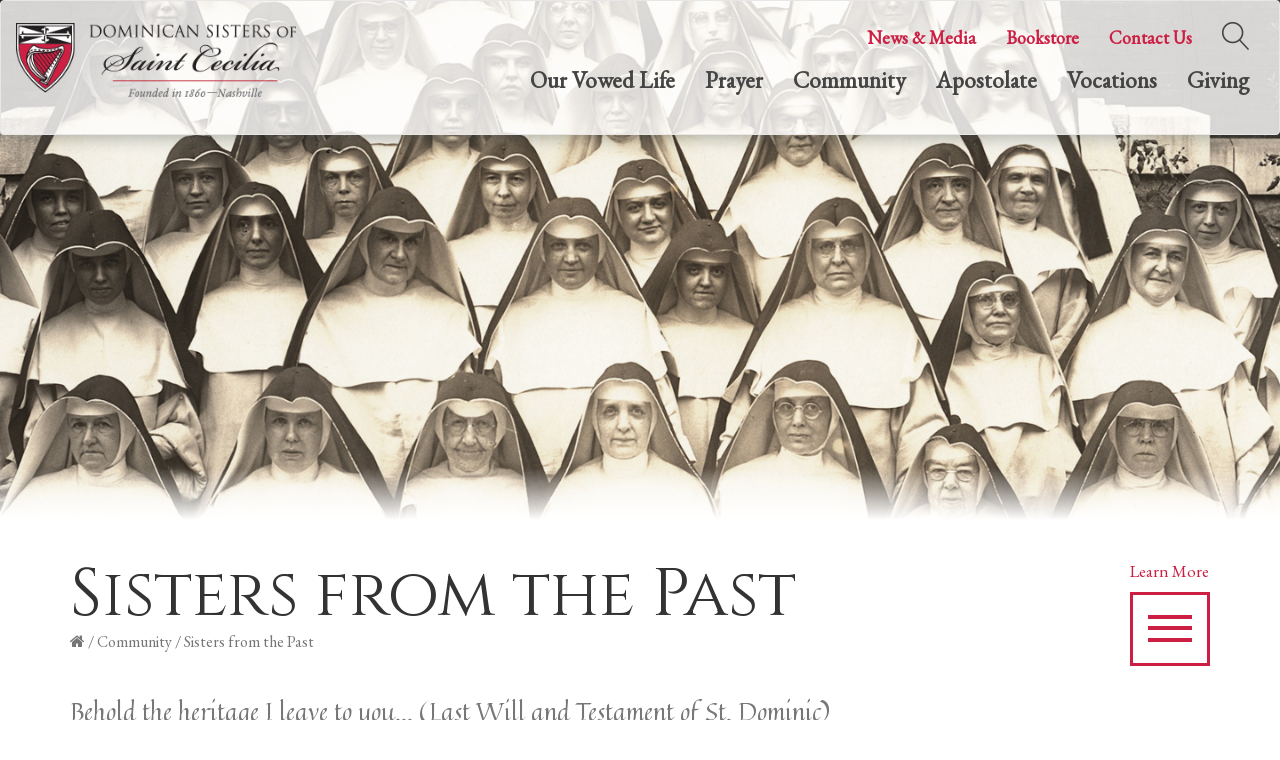

--- FILE ---
content_type: text/html; charset=UTF-8
request_url: https://www.nashvilledominican.org/community/sisters-from-the-past/
body_size: 31167
content:
<!doctype html>
<!--[if IE 7]><html class="no-js ie ie7 lt-ie9 lt-ie8" > <![endif]-->
<!--[if IE 8]><html class="no-js ie ie8 lt-ie9" > <![endif]-->
<!--[if gt IE 8]><!--><html class="no-js"  lang="en-US"> <!--<![endif]-->
<head>
  <meta charset="UTF-8">
<script type="text/javascript">
/* <![CDATA[ */
var gform;gform||(document.addEventListener("gform_main_scripts_loaded",function(){gform.scriptsLoaded=!0}),document.addEventListener("gform/theme/scripts_loaded",function(){gform.themeScriptsLoaded=!0}),window.addEventListener("DOMContentLoaded",function(){gform.domLoaded=!0}),gform={domLoaded:!1,scriptsLoaded:!1,themeScriptsLoaded:!1,isFormEditor:()=>"function"==typeof InitializeEditor,callIfLoaded:function(o){return!(!gform.domLoaded||!gform.scriptsLoaded||!gform.themeScriptsLoaded&&!gform.isFormEditor()||(gform.isFormEditor()&&console.warn("The use of gform.initializeOnLoaded() is deprecated in the form editor context and will be removed in Gravity Forms 3.1."),o(),0))},initializeOnLoaded:function(o){gform.callIfLoaded(o)||(document.addEventListener("gform_main_scripts_loaded",()=>{gform.scriptsLoaded=!0,gform.callIfLoaded(o)}),document.addEventListener("gform/theme/scripts_loaded",()=>{gform.themeScriptsLoaded=!0,gform.callIfLoaded(o)}),window.addEventListener("DOMContentLoaded",()=>{gform.domLoaded=!0,gform.callIfLoaded(o)}))},hooks:{action:{},filter:{}},addAction:function(o,r,e,t){gform.addHook("action",o,r,e,t)},addFilter:function(o,r,e,t){gform.addHook("filter",o,r,e,t)},doAction:function(o){gform.doHook("action",o,arguments)},applyFilters:function(o){return gform.doHook("filter",o,arguments)},removeAction:function(o,r){gform.removeHook("action",o,r)},removeFilter:function(o,r,e){gform.removeHook("filter",o,r,e)},addHook:function(o,r,e,t,n){null==gform.hooks[o][r]&&(gform.hooks[o][r]=[]);var d=gform.hooks[o][r];null==n&&(n=r+"_"+d.length),gform.hooks[o][r].push({tag:n,callable:e,priority:t=null==t?10:t})},doHook:function(r,o,e){var t;if(e=Array.prototype.slice.call(e,1),null!=gform.hooks[r][o]&&((o=gform.hooks[r][o]).sort(function(o,r){return o.priority-r.priority}),o.forEach(function(o){"function"!=typeof(t=o.callable)&&(t=window[t]),"action"==r?t.apply(null,e):e[0]=t.apply(null,e)})),"filter"==r)return e[0]},removeHook:function(o,r,t,n){var e;null!=gform.hooks[o][r]&&(e=(e=gform.hooks[o][r]).filter(function(o,r,e){return!!(null!=n&&n!=o.tag||null!=t&&t!=o.priority)}),gform.hooks[o][r]=e)}});
/* ]]> */
</script>

<meta name="viewport" content="width=device-width">
<meta http-equiv="X-UA-Compatible" content="IE=edge,chrome=1">
<!--[if lt IE 9]>
<script src="/assets/javascripts/vendor/html5shiv/dist/html5shiv.js"></script>
<![endif]-->

<title>Sisters from the Past - Nashville Dominicans | Nashville Dominicans</title>

<!-- STYLES -->
<link rel="shortcut icon" href="/assets/images/favicon.ico">

<!-- SEO -->
<meta name="robots" content="NOODP">
<meta name="description" content="The Dominican Sisters of St. Cecilia Congregation trace their origins as a religious community to their foundation in 1860. Sometimes referred to as the “Nashville Dominicans”, the sisters have as their specific end the Christian education of youth and other educational or charitable work undertaken by the congregation for the salvation of souls.">
<meta property="og:image" content="//www.nashvilledominican.org/wp-content/uploads/logo2x.png">

<meta name="google-site-verification" content="d9D3nzdPNsikTgLrxl4PNM3KxSG-wFp8106fDzZHBW0" />
<meta name="google-site-verification" content="ruh5g5e6RT_9AnYIqjGaPkoHf1e-qdbV2zS-xB-X0lY" />

<!-- Google Analytics -->
<!-- <script>
  (function(i,s,o,g,r,a,m){i['GoogleAnalyticsObject']=r;i[r]=i[r]||function(){
  (i[r].q=i[r].q||[]).push(arguments)},i[r].l=1*new Date();a=s.createElement(o),
  m=s.getElementsByTagName(o)[0];a.async=1;a.src=g;m.parentNode.insertBefore(a,m)
  })(window,document,'script','//www.google-analytics.com/analytics.js','ga');

  ga('create', 'UA-8116683-1', 'auto');
  ga('send', 'pageview');

</script> -->

<!-- Updated Global Site Tag (gtag.js) - Google Analytics -->
<script async src="https://www.googletagmanager.com/gtag/js?id=UA-8116683-1"></script>
<script>
  window.dataLayer = window.dataLayer || [];
  function gtag(){dataLayer.push(arguments);}
  gtag('js', new Date());

  gtag('config', 'UA-8116683-1');
</script>

<meta name='robots' content='index, follow, max-image-preview:large, max-snippet:-1, max-video-preview:-1' />
	<style>img:is([sizes="auto" i], [sizes^="auto," i]) { contain-intrinsic-size: 3000px 1500px }</style>
	
	<!-- This site is optimized with the Yoast SEO plugin v25.2 - https://yoast.com/wordpress/plugins/seo/ -->
	<link rel="canonical" href="https://www.nashvilledominican.org/community/sisters-from-the-past/" />
	<meta property="og:locale" content="en_US" />
	<meta property="og:type" content="article" />
	<meta property="og:title" content="Sisters from the Past - Nashville Dominicans" />
	<meta property="og:url" content="https://www.nashvilledominican.org/community/sisters-from-the-past/" />
	<meta property="og:site_name" content="Nashville Dominicans" />
	<meta property="article:modified_time" content="2016-03-09T16:28:27+00:00" />
	<meta property="og:image" content="http://www.nashvilledominican.org/wp-content/uploads/logo2x.png" />
	<meta name="twitter:card" content="summary_large_image" />
	<script type="application/ld+json" class="yoast-schema-graph">{"@context":"https://schema.org","@graph":[{"@type":"WebPage","@id":"https://www.nashvilledominican.org/community/sisters-from-the-past/","url":"https://www.nashvilledominican.org/community/sisters-from-the-past/","name":"Sisters from the Past - Nashville Dominicans","isPartOf":{"@id":"https://www.nashvilledominican.org/#website"},"datePublished":"2015-12-09T21:57:31+00:00","dateModified":"2016-03-09T16:28:27+00:00","breadcrumb":{"@id":"https://www.nashvilledominican.org/community/sisters-from-the-past/#breadcrumb"},"inLanguage":"en-US","potentialAction":[{"@type":"ReadAction","target":["https://www.nashvilledominican.org/community/sisters-from-the-past/"]}]},{"@type":"BreadcrumbList","@id":"https://www.nashvilledominican.org/community/sisters-from-the-past/#breadcrumb","itemListElement":[{"@type":"ListItem","position":1,"name":"","item":"https://www.nashvilledominican.org/"},{"@type":"ListItem","position":2,"name":"Community","item":"https://www.nashvilledominican.org/community/"},{"@type":"ListItem","position":3,"name":"Sisters from the Past"}]},{"@type":"WebSite","@id":"https://www.nashvilledominican.org/#website","url":"https://www.nashvilledominican.org/","name":"Nashville Dominicans","description":"The Dominican Sisters of St. Cecilia Congregation trace their origins as a religious community to their foundation in 1860. Sometimes referred to as the “Nashville Dominicans”, the sisters have as their specific end the Christian education of youth and other educational or charitable work undertaken by the congregation for the salvation of souls.","potentialAction":[{"@type":"SearchAction","target":{"@type":"EntryPoint","urlTemplate":"https://www.nashvilledominican.org/?s={search_term_string}"},"query-input":{"@type":"PropertyValueSpecification","valueRequired":true,"valueName":"search_term_string"}}],"inLanguage":"en-US"}]}</script>
	<!-- / Yoast SEO plugin. -->


<link rel='dns-prefetch' href='//www.nashvilledominican.org' />
<link rel='dns-prefetch' href='//code.jquery.com' />
<link rel='dns-prefetch' href='//cdnjs.cloudflare.com' />
<link rel='dns-prefetch' href='//maxcdn.bootstrapcdn.com' />
<link rel='dns-prefetch' href='//fonts.googleapis.com' />
<script type="text/javascript">
/* <![CDATA[ */
window._wpemojiSettings = {"baseUrl":"https:\/\/s.w.org\/images\/core\/emoji\/16.0.1\/72x72\/","ext":".png","svgUrl":"https:\/\/s.w.org\/images\/core\/emoji\/16.0.1\/svg\/","svgExt":".svg","source":{"concatemoji":"https:\/\/www.nashvilledominican.org\/wp-includes\/js\/wp-emoji-release.min.js?ver=43c4932183f6939f726e405b45351ef0"}};
/*! This file is auto-generated */
!function(s,n){var o,i,e;function c(e){try{var t={supportTests:e,timestamp:(new Date).valueOf()};sessionStorage.setItem(o,JSON.stringify(t))}catch(e){}}function p(e,t,n){e.clearRect(0,0,e.canvas.width,e.canvas.height),e.fillText(t,0,0);var t=new Uint32Array(e.getImageData(0,0,e.canvas.width,e.canvas.height).data),a=(e.clearRect(0,0,e.canvas.width,e.canvas.height),e.fillText(n,0,0),new Uint32Array(e.getImageData(0,0,e.canvas.width,e.canvas.height).data));return t.every(function(e,t){return e===a[t]})}function u(e,t){e.clearRect(0,0,e.canvas.width,e.canvas.height),e.fillText(t,0,0);for(var n=e.getImageData(16,16,1,1),a=0;a<n.data.length;a++)if(0!==n.data[a])return!1;return!0}function f(e,t,n,a){switch(t){case"flag":return n(e,"\ud83c\udff3\ufe0f\u200d\u26a7\ufe0f","\ud83c\udff3\ufe0f\u200b\u26a7\ufe0f")?!1:!n(e,"\ud83c\udde8\ud83c\uddf6","\ud83c\udde8\u200b\ud83c\uddf6")&&!n(e,"\ud83c\udff4\udb40\udc67\udb40\udc62\udb40\udc65\udb40\udc6e\udb40\udc67\udb40\udc7f","\ud83c\udff4\u200b\udb40\udc67\u200b\udb40\udc62\u200b\udb40\udc65\u200b\udb40\udc6e\u200b\udb40\udc67\u200b\udb40\udc7f");case"emoji":return!a(e,"\ud83e\udedf")}return!1}function g(e,t,n,a){var r="undefined"!=typeof WorkerGlobalScope&&self instanceof WorkerGlobalScope?new OffscreenCanvas(300,150):s.createElement("canvas"),o=r.getContext("2d",{willReadFrequently:!0}),i=(o.textBaseline="top",o.font="600 32px Arial",{});return e.forEach(function(e){i[e]=t(o,e,n,a)}),i}function t(e){var t=s.createElement("script");t.src=e,t.defer=!0,s.head.appendChild(t)}"undefined"!=typeof Promise&&(o="wpEmojiSettingsSupports",i=["flag","emoji"],n.supports={everything:!0,everythingExceptFlag:!0},e=new Promise(function(e){s.addEventListener("DOMContentLoaded",e,{once:!0})}),new Promise(function(t){var n=function(){try{var e=JSON.parse(sessionStorage.getItem(o));if("object"==typeof e&&"number"==typeof e.timestamp&&(new Date).valueOf()<e.timestamp+604800&&"object"==typeof e.supportTests)return e.supportTests}catch(e){}return null}();if(!n){if("undefined"!=typeof Worker&&"undefined"!=typeof OffscreenCanvas&&"undefined"!=typeof URL&&URL.createObjectURL&&"undefined"!=typeof Blob)try{var e="postMessage("+g.toString()+"("+[JSON.stringify(i),f.toString(),p.toString(),u.toString()].join(",")+"));",a=new Blob([e],{type:"text/javascript"}),r=new Worker(URL.createObjectURL(a),{name:"wpTestEmojiSupports"});return void(r.onmessage=function(e){c(n=e.data),r.terminate(),t(n)})}catch(e){}c(n=g(i,f,p,u))}t(n)}).then(function(e){for(var t in e)n.supports[t]=e[t],n.supports.everything=n.supports.everything&&n.supports[t],"flag"!==t&&(n.supports.everythingExceptFlag=n.supports.everythingExceptFlag&&n.supports[t]);n.supports.everythingExceptFlag=n.supports.everythingExceptFlag&&!n.supports.flag,n.DOMReady=!1,n.readyCallback=function(){n.DOMReady=!0}}).then(function(){return e}).then(function(){var e;n.supports.everything||(n.readyCallback(),(e=n.source||{}).concatemoji?t(e.concatemoji):e.wpemoji&&e.twemoji&&(t(e.twemoji),t(e.wpemoji)))}))}((window,document),window._wpemojiSettings);
/* ]]> */
</script>
<style id='wp-emoji-styles-inline-css' type='text/css'>

	img.wp-smiley, img.emoji {
		display: inline !important;
		border: none !important;
		box-shadow: none !important;
		height: 1em !important;
		width: 1em !important;
		margin: 0 0.07em !important;
		vertical-align: -0.1em !important;
		background: none !important;
		padding: 0 !important;
	}
</style>
<link rel='stylesheet' id='wp-block-library-css' href='https://www.nashvilledominican.org/wp-includes/css/dist/block-library/style.min.css?ver=43c4932183f6939f726e405b45351ef0' type='text/css' media='all' />
<style id='classic-theme-styles-inline-css' type='text/css'>
/*! This file is auto-generated */
.wp-block-button__link{color:#fff;background-color:#32373c;border-radius:9999px;box-shadow:none;text-decoration:none;padding:calc(.667em + 2px) calc(1.333em + 2px);font-size:1.125em}.wp-block-file__button{background:#32373c;color:#fff;text-decoration:none}
</style>
<style id='global-styles-inline-css' type='text/css'>
:root{--wp--preset--aspect-ratio--square: 1;--wp--preset--aspect-ratio--4-3: 4/3;--wp--preset--aspect-ratio--3-4: 3/4;--wp--preset--aspect-ratio--3-2: 3/2;--wp--preset--aspect-ratio--2-3: 2/3;--wp--preset--aspect-ratio--16-9: 16/9;--wp--preset--aspect-ratio--9-16: 9/16;--wp--preset--color--black: #000000;--wp--preset--color--cyan-bluish-gray: #abb8c3;--wp--preset--color--white: #ffffff;--wp--preset--color--pale-pink: #f78da7;--wp--preset--color--vivid-red: #cf2e2e;--wp--preset--color--luminous-vivid-orange: #ff6900;--wp--preset--color--luminous-vivid-amber: #fcb900;--wp--preset--color--light-green-cyan: #7bdcb5;--wp--preset--color--vivid-green-cyan: #00d084;--wp--preset--color--pale-cyan-blue: #8ed1fc;--wp--preset--color--vivid-cyan-blue: #0693e3;--wp--preset--color--vivid-purple: #9b51e0;--wp--preset--gradient--vivid-cyan-blue-to-vivid-purple: linear-gradient(135deg,rgba(6,147,227,1) 0%,rgb(155,81,224) 100%);--wp--preset--gradient--light-green-cyan-to-vivid-green-cyan: linear-gradient(135deg,rgb(122,220,180) 0%,rgb(0,208,130) 100%);--wp--preset--gradient--luminous-vivid-amber-to-luminous-vivid-orange: linear-gradient(135deg,rgba(252,185,0,1) 0%,rgba(255,105,0,1) 100%);--wp--preset--gradient--luminous-vivid-orange-to-vivid-red: linear-gradient(135deg,rgba(255,105,0,1) 0%,rgb(207,46,46) 100%);--wp--preset--gradient--very-light-gray-to-cyan-bluish-gray: linear-gradient(135deg,rgb(238,238,238) 0%,rgb(169,184,195) 100%);--wp--preset--gradient--cool-to-warm-spectrum: linear-gradient(135deg,rgb(74,234,220) 0%,rgb(151,120,209) 20%,rgb(207,42,186) 40%,rgb(238,44,130) 60%,rgb(251,105,98) 80%,rgb(254,248,76) 100%);--wp--preset--gradient--blush-light-purple: linear-gradient(135deg,rgb(255,206,236) 0%,rgb(152,150,240) 100%);--wp--preset--gradient--blush-bordeaux: linear-gradient(135deg,rgb(254,205,165) 0%,rgb(254,45,45) 50%,rgb(107,0,62) 100%);--wp--preset--gradient--luminous-dusk: linear-gradient(135deg,rgb(255,203,112) 0%,rgb(199,81,192) 50%,rgb(65,88,208) 100%);--wp--preset--gradient--pale-ocean: linear-gradient(135deg,rgb(255,245,203) 0%,rgb(182,227,212) 50%,rgb(51,167,181) 100%);--wp--preset--gradient--electric-grass: linear-gradient(135deg,rgb(202,248,128) 0%,rgb(113,206,126) 100%);--wp--preset--gradient--midnight: linear-gradient(135deg,rgb(2,3,129) 0%,rgb(40,116,252) 100%);--wp--preset--font-size--small: 13px;--wp--preset--font-size--medium: 20px;--wp--preset--font-size--large: 36px;--wp--preset--font-size--x-large: 42px;--wp--preset--spacing--20: 0.44rem;--wp--preset--spacing--30: 0.67rem;--wp--preset--spacing--40: 1rem;--wp--preset--spacing--50: 1.5rem;--wp--preset--spacing--60: 2.25rem;--wp--preset--spacing--70: 3.38rem;--wp--preset--spacing--80: 5.06rem;--wp--preset--shadow--natural: 6px 6px 9px rgba(0, 0, 0, 0.2);--wp--preset--shadow--deep: 12px 12px 50px rgba(0, 0, 0, 0.4);--wp--preset--shadow--sharp: 6px 6px 0px rgba(0, 0, 0, 0.2);--wp--preset--shadow--outlined: 6px 6px 0px -3px rgba(255, 255, 255, 1), 6px 6px rgba(0, 0, 0, 1);--wp--preset--shadow--crisp: 6px 6px 0px rgba(0, 0, 0, 1);}:where(.is-layout-flex){gap: 0.5em;}:where(.is-layout-grid){gap: 0.5em;}body .is-layout-flex{display: flex;}.is-layout-flex{flex-wrap: wrap;align-items: center;}.is-layout-flex > :is(*, div){margin: 0;}body .is-layout-grid{display: grid;}.is-layout-grid > :is(*, div){margin: 0;}:where(.wp-block-columns.is-layout-flex){gap: 2em;}:where(.wp-block-columns.is-layout-grid){gap: 2em;}:where(.wp-block-post-template.is-layout-flex){gap: 1.25em;}:where(.wp-block-post-template.is-layout-grid){gap: 1.25em;}.has-black-color{color: var(--wp--preset--color--black) !important;}.has-cyan-bluish-gray-color{color: var(--wp--preset--color--cyan-bluish-gray) !important;}.has-white-color{color: var(--wp--preset--color--white) !important;}.has-pale-pink-color{color: var(--wp--preset--color--pale-pink) !important;}.has-vivid-red-color{color: var(--wp--preset--color--vivid-red) !important;}.has-luminous-vivid-orange-color{color: var(--wp--preset--color--luminous-vivid-orange) !important;}.has-luminous-vivid-amber-color{color: var(--wp--preset--color--luminous-vivid-amber) !important;}.has-light-green-cyan-color{color: var(--wp--preset--color--light-green-cyan) !important;}.has-vivid-green-cyan-color{color: var(--wp--preset--color--vivid-green-cyan) !important;}.has-pale-cyan-blue-color{color: var(--wp--preset--color--pale-cyan-blue) !important;}.has-vivid-cyan-blue-color{color: var(--wp--preset--color--vivid-cyan-blue) !important;}.has-vivid-purple-color{color: var(--wp--preset--color--vivid-purple) !important;}.has-black-background-color{background-color: var(--wp--preset--color--black) !important;}.has-cyan-bluish-gray-background-color{background-color: var(--wp--preset--color--cyan-bluish-gray) !important;}.has-white-background-color{background-color: var(--wp--preset--color--white) !important;}.has-pale-pink-background-color{background-color: var(--wp--preset--color--pale-pink) !important;}.has-vivid-red-background-color{background-color: var(--wp--preset--color--vivid-red) !important;}.has-luminous-vivid-orange-background-color{background-color: var(--wp--preset--color--luminous-vivid-orange) !important;}.has-luminous-vivid-amber-background-color{background-color: var(--wp--preset--color--luminous-vivid-amber) !important;}.has-light-green-cyan-background-color{background-color: var(--wp--preset--color--light-green-cyan) !important;}.has-vivid-green-cyan-background-color{background-color: var(--wp--preset--color--vivid-green-cyan) !important;}.has-pale-cyan-blue-background-color{background-color: var(--wp--preset--color--pale-cyan-blue) !important;}.has-vivid-cyan-blue-background-color{background-color: var(--wp--preset--color--vivid-cyan-blue) !important;}.has-vivid-purple-background-color{background-color: var(--wp--preset--color--vivid-purple) !important;}.has-black-border-color{border-color: var(--wp--preset--color--black) !important;}.has-cyan-bluish-gray-border-color{border-color: var(--wp--preset--color--cyan-bluish-gray) !important;}.has-white-border-color{border-color: var(--wp--preset--color--white) !important;}.has-pale-pink-border-color{border-color: var(--wp--preset--color--pale-pink) !important;}.has-vivid-red-border-color{border-color: var(--wp--preset--color--vivid-red) !important;}.has-luminous-vivid-orange-border-color{border-color: var(--wp--preset--color--luminous-vivid-orange) !important;}.has-luminous-vivid-amber-border-color{border-color: var(--wp--preset--color--luminous-vivid-amber) !important;}.has-light-green-cyan-border-color{border-color: var(--wp--preset--color--light-green-cyan) !important;}.has-vivid-green-cyan-border-color{border-color: var(--wp--preset--color--vivid-green-cyan) !important;}.has-pale-cyan-blue-border-color{border-color: var(--wp--preset--color--pale-cyan-blue) !important;}.has-vivid-cyan-blue-border-color{border-color: var(--wp--preset--color--vivid-cyan-blue) !important;}.has-vivid-purple-border-color{border-color: var(--wp--preset--color--vivid-purple) !important;}.has-vivid-cyan-blue-to-vivid-purple-gradient-background{background: var(--wp--preset--gradient--vivid-cyan-blue-to-vivid-purple) !important;}.has-light-green-cyan-to-vivid-green-cyan-gradient-background{background: var(--wp--preset--gradient--light-green-cyan-to-vivid-green-cyan) !important;}.has-luminous-vivid-amber-to-luminous-vivid-orange-gradient-background{background: var(--wp--preset--gradient--luminous-vivid-amber-to-luminous-vivid-orange) !important;}.has-luminous-vivid-orange-to-vivid-red-gradient-background{background: var(--wp--preset--gradient--luminous-vivid-orange-to-vivid-red) !important;}.has-very-light-gray-to-cyan-bluish-gray-gradient-background{background: var(--wp--preset--gradient--very-light-gray-to-cyan-bluish-gray) !important;}.has-cool-to-warm-spectrum-gradient-background{background: var(--wp--preset--gradient--cool-to-warm-spectrum) !important;}.has-blush-light-purple-gradient-background{background: var(--wp--preset--gradient--blush-light-purple) !important;}.has-blush-bordeaux-gradient-background{background: var(--wp--preset--gradient--blush-bordeaux) !important;}.has-luminous-dusk-gradient-background{background: var(--wp--preset--gradient--luminous-dusk) !important;}.has-pale-ocean-gradient-background{background: var(--wp--preset--gradient--pale-ocean) !important;}.has-electric-grass-gradient-background{background: var(--wp--preset--gradient--electric-grass) !important;}.has-midnight-gradient-background{background: var(--wp--preset--gradient--midnight) !important;}.has-small-font-size{font-size: var(--wp--preset--font-size--small) !important;}.has-medium-font-size{font-size: var(--wp--preset--font-size--medium) !important;}.has-large-font-size{font-size: var(--wp--preset--font-size--large) !important;}.has-x-large-font-size{font-size: var(--wp--preset--font-size--x-large) !important;}
:where(.wp-block-post-template.is-layout-flex){gap: 1.25em;}:where(.wp-block-post-template.is-layout-grid){gap: 1.25em;}
:where(.wp-block-columns.is-layout-flex){gap: 2em;}:where(.wp-block-columns.is-layout-grid){gap: 2em;}
:root :where(.wp-block-pullquote){font-size: 1.5em;line-height: 1.6;}
</style>
<link rel='stylesheet' id='photocrati-image_protection-css-css' href='https://www.nashvilledominican.org/wp-content/plugins/nextgen-gallery-plus/modules/image_protection/static/custom.css?ver=43c4932183f6939f726e405b45351ef0' type='text/css' media='all' />
<link rel='stylesheet' id='nextgen_widgets_style-css' href='https://www.nashvilledominican.org/wp-content/plugins/nextgen-gallery/products/photocrati_nextgen/modules/widget/static/widgets.css?ver=3.11' type='text/css' media='all' />
<link rel='stylesheet' id='nextgen_basic_thumbnails_style-css' href='https://www.nashvilledominican.org/wp-content/plugins/nextgen-gallery/products/photocrati_nextgen/modules/nextgen_basic_gallery/static/thumbnails/nextgen_basic_thumbnails.css?ver=3.11' type='text/css' media='all' />
<link rel='stylesheet' id='nextgen_basic_slideshow_style-css' href='https://www.nashvilledominican.org/wp-content/plugins/nextgen-gallery/products/photocrati_nextgen/modules/nextgen_basic_gallery/static/slideshow/ngg_basic_slideshow.css?ver=3.11' type='text/css' media='all' />
<link rel='stylesheet' id='_usdp_styles_0-css' href='https://www.nashvilledominican.org/assets/css/bootstrap.min.css?ver=43c4932183f6939f726e405b45351ef0' type='text/css' media='all' />
<link rel='stylesheet' id='_usdp_styles_1-css' href='https://maxcdn.bootstrapcdn.com/font-awesome/4.4.0/css/font-awesome.min.css?ver=43c4932183f6939f726e405b45351ef0' type='text/css' media='all' />
<link rel='stylesheet' id='_usdp_styles_2-css' href='//fonts.googleapis.com/css?family=EB+Garamond%7CCinzel%3A400%2C700%7CQuintessential%7CSource+Sans+Pro%7CPT+Sans%7COpen+Sans%7CAlegreya+Sans&#038;ver=43c4932183f6939f726e405b45351ef0' type='text/css' media='all' />
<link rel='stylesheet' id='_usdp_styles_3-css' href='https://www.nashvilledominican.org/assets/css/main-09282021.min.css?ver=43c4932183f6939f726e405b45351ef0' type='text/css' media='all' />
<script type="text/javascript" src="https://www.nashvilledominican.org/wp-includes/js/jquery/jquery.min.js?ver=3.7.1" id="jquery-core-js"></script>
<script type="text/javascript" src="https://www.nashvilledominican.org/wp-includes/js/jquery/jquery-migrate.min.js?ver=3.4.1" id="jquery-migrate-js"></script>
<script type="text/javascript" src="https://www.nashvilledominican.org/wp-content/plugins/nextgen-gallery-plus/modules/image_protection/static/pressure.js?ver=43c4932183f6939f726e405b45351ef0" id="pressure-js"></script>
<script type="text/javascript" id="photocrati-image_protection-js-js-extra">
/* <![CDATA[ */
var photocrati_image_protection_global = {"enabled":"0"};
/* ]]> */
</script>
<script type="text/javascript" src="https://www.nashvilledominican.org/wp-content/plugins/nextgen-gallery-plus/modules/image_protection/static/custom.js?ver=2.2.0" id="photocrati-image_protection-js-js"></script>
<script type="text/javascript" src="https://code.jquery.com/jquery-latest.min.js" id="_usdp_scripts_0-js"></script>
<link rel="https://api.w.org/" href="https://www.nashvilledominican.org/wp-json/" /><link rel="alternate" title="JSON" type="application/json" href="https://www.nashvilledominican.org/wp-json/wp/v2/pages/98" /><link rel="EditURI" type="application/rsd+xml" title="RSD" href="https://www.nashvilledominican.org/xmlrpc.php?rsd" />

<link rel='shortlink' href='https://www.nashvilledominican.org/?p=98' />
<link rel="alternate" title="oEmbed (JSON)" type="application/json+oembed" href="https://www.nashvilledominican.org/wp-json/oembed/1.0/embed?url=https%3A%2F%2Fwww.nashvilledominican.org%2Fcommunity%2Fsisters-from-the-past%2F" />
<link rel="alternate" title="oEmbed (XML)" type="text/xml+oembed" href="https://www.nashvilledominican.org/wp-json/oembed/1.0/embed?url=https%3A%2F%2Fwww.nashvilledominican.org%2Fcommunity%2Fsisters-from-the-past%2F&#038;format=xml" />
<style type="text/css">
	span.oe_textdirection { unicode-bidi: bidi-override; direction: rtl; }
	span.oe_displaynone { display: none; }
</style>

    </head>
<body class="wp-singular page-template page-template-template-interior-page page-template-template-interior-page-php page page-id-98 page-parent page-child parent-pageid-13 wp-theme-usdp sisters-from-the-past" id="top">

    <a href="#main" class="visually-hidden-focusable" id="skipNav" role="button">Skip to Main Content</a>

    <!-- START PAGE HEADER -->
          <nav class="navbar navbar-default static-header in">
  <div class="container-fluid">
    <div class="navbar-header">
      <div class="sub-pages">
        <div class="menu-icon" data-toggle="modal" data-target=".mobile-menu-dropdown-container">
          <button class="navbar-toggle collapsed lines-button x" type="button" role="button" aria-label="open menu" title="open submenu">
           <span class="lines"></span>
          </button>
        </div>
      </div>
      <a class="navbar-brand" href="/">
        <img class="logo" src="https://www.nashvilledominican.org/wp-content/uploads/logo2x.png" alt="Nashville Dominicans Logo" />
      </a>
    </div>
    <div class="collapse navbar-collapse" id="second-nav">
      <ul class="nav navbar-nav navbar-right secondary-navigation">
                  <li><a href="/news-and-media/" class="menu-item menu-item-type-post_type menu-item-object-page menu-item-60 ">News &#038; Media</a></li>
                  <li><a href="/bookstore/" class="menu-item menu-item-type-custom menu-item-object-custom menu-item-61 " target="_blank">Bookstore</a></li>
                  <li><a href="/contact-us/" class="menu-item menu-item-type-post_type menu-item-object-page menu-item-62 ">Contact Us</a></li>
                <li>
          <button class="search-link" aria-label="search website" title="search website"><img src="/assets/images/search-icon.png" alt="" /></button>
        </li>
      </ul>
      <div class="search-form">
        <form role="search" method="get" id="searchform" class="searchform" action="https://www.nashvilledominican.org/">
				<div>
					<label class="screen-reader-text" for="s">Search for:</label>
					<input type="text" value="" name="s" id="s" />
					<input type="submit" id="searchsubmit" value="Search" />
				</div>
			</form>
        <div class="close-form">X</div>
      </div>
    </div>
    <div class="collapse navbar-collapse" id="main-nav">
      <ul class="nav navbar-nav navbar-right primary-navigation">
              
          <li class="dropdown"><button aria-haspopup="true" aria-expanded="false" class="menu-item menu-item-type-post_type menu-item-object-page menu-item-23 menu-item-has-children  dropdown-button">Our Vowed Life<img class="down-caret" src="/assets/images/caret.png" alt="" /></button>
                          <ul class="nav-drop dropdown-menu dropdown-menu-1">
                                  <li class="nav-drop-item"><a href="https://www.nashvilledominican.org/our-vowed-life/">Our Vowed Life</a></li>
                                  <li class="nav-drop-item"><a href="https://www.nashvilledominican.org/our-vowed-life/characteristics-of-our-charism/">Characteristics of Our Charism</a></li>
                                  <li class="nav-drop-item"><a href="https://www.nashvilledominican.org/our-vowed-life/st-dominic/">St. Dominic</a></li>
                                  <li class="nav-drop-item"><a href="https://www.nashvilledominican.org/our-vowed-life/st-cecilia/">St. Cecilia</a></li>
                                  <li class="nav-drop-item"><a href="https://www.nashvilledominican.org/our-vowed-life/a-day-in-the-life/">A Day in the Life</a></li>
                                  <li class="nav-drop-item"><a href="https://www.nashvilledominican.org/our-vowed-life/dominican-study/">Dominican Study</a></li>
                              </ul>
                      </li>
              
          <li class="dropdown"><button aria-haspopup="true" aria-expanded="false" class="menu-item menu-item-type-post_type menu-item-object-page menu-item-24 menu-item-has-children  dropdown-button">Prayer<img class="down-caret" src="/assets/images/caret.png" alt="" /></button>
                          <ul class="nav-drop dropdown-menu dropdown-menu-2">
                                  <li class="nav-drop-item"><a href="https://www.nashvilledominican.org/prayer/">Prayer</a></li>
                                  <li class="nav-drop-item"><a href="https://www.nashvilledominican.org/prayer/sacramental-life-and-liturgy/">Sacramental Life and Liturgy</a></li>
                                  <li class="nav-drop-item"><a href="https://www.nashvilledominican.org/prayer/eucharistic-devotions/">Eucharistic Devotions</a></li>
                                  <li class="nav-drop-item"><a href="https://www.nashvilledominican.org/prayer/our-lady/">Our Lady</a></li>
                                  <li class="nav-drop-item"><a href="https://www.nashvilledominican.org/prayer/dominicans-and-the-monastic-life/">Dominicans and the Monastic Life</a></li>
                                  <li class="nav-drop-item"><a href="https://www.nashvilledominican.org/prayer/additional-community-devotions/">Additional Community Devotions</a></li>
                                  <li class="nav-drop-item"><a href="https://www.nashvilledominican.org/prayer/litanies/">Litanies</a></li>
                                  <li class="nav-drop-item"><a href="https://www.nashvilledominican.org/prayer/prayer-schedule/">Prayer Schedule</a></li>
                                  <li class="nav-drop-item"><a href="https://www.nashvilledominican.org/prayer/prayer-request/">Prayer Request</a></li>
                              </ul>
                      </li>
              
          <li class="dropdown"><button aria-haspopup="true" aria-expanded="false" class="menu-item menu-item-type-post_type menu-item-object-page current-page-ancestor current-menu-ancestor current-menu-parent current-page-parent current_page_parent current_page_ancestor menu-item-21 menu-item-has-children  dropdown-button">Community<img class="down-caret" src="/assets/images/caret.png" alt="" /></button>
                          <ul class="nav-drop dropdown-menu dropdown-menu-3">
                                  <li class="nav-drop-item"><a href="https://www.nashvilledominican.org/community/">Community</a></li>
                                  <li class="nav-drop-item"><a href="https://www.nashvilledominican.org/community/our-dominican-heritage/">Our Dominican Heritage</a></li>
                                  <li class="nav-drop-item"><a href="https://www.nashvilledominican.org/community/congregation-history/">Congregation History</a></li>
                                  <li class="nav-drop-item"><a href="https://www.nashvilledominican.org/community/sister-profiles/">Sister Profiles</a></li>
                                  <li class="nav-drop-item"><a href="https://www.nashvilledominican.org/community/motherhouse-tour/">Motherhouse Tour</a></li>
                                  <li class="nav-drop-item"><a href="https://www.nashvilledominican.org/community/sisters-from-the-past/">Sisters from the Past</a></li>
                                  <li class="nav-drop-item"><a href="https://www.nashvilledominican.org/community/dominican-laity/">Dominican Laity</a></li>
                              </ul>
                      </li>
              
          <li class="dropdown"><button aria-haspopup="true" aria-expanded="false" class="menu-item menu-item-type-post_type menu-item-object-page menu-item-20 menu-item-has-children  dropdown-button">Apostolate<img class="down-caret" src="/assets/images/caret.png" alt="" /></button>
                          <ul class="nav-drop dropdown-menu dropdown-menu-4">
                                  <li class="nav-drop-item"><a href="https://www.nashvilledominican.org/apostolate/">Apostolate</a></li>
                                  <li class="nav-drop-item"><a href="https://www.nashvilledominican.org/apostolate/where-we-serve/">Where We Serve</a></li>
                                  <li class="nav-drop-item"><a href="https://www.nashvilledominican.org/apostolate/evangelization-and-catechesis/">Evangelization and Catechesis</a></li>
                                  <li class="nav-drop-item"><a href="https://www.nashvilledominican.org/apostolate/education-in-the-dominican-tradition/">Education in the Dominican Tradition</a></li>
                                  <li class="nav-drop-item"><a href="https://www.nashvilledominican.org/apostolate/the-dignity-of-the-human-person/">The Dignity of the Human Person</a></li>
                              </ul>
                      </li>
              
          <li class="dropdown"><button aria-haspopup="true" aria-expanded="false" class="menu-item menu-item-type-post_type menu-item-object-page menu-item-25 menu-item-has-children  dropdown-button">Vocations<img class="down-caret" src="/assets/images/caret.png" alt="" /></button>
                          <ul class="nav-drop dropdown-menu dropdown-menu-5">
                                  <li class="nav-drop-item"><a href="https://www.nashvilledominican.org/vocations/">Vocations</a></li>
                                  <li class="nav-drop-item"><a href="https://www.nashvilledominican.org/vocations/the-vocation-director/">The Vocation Director</a></li>
                                  <li class="nav-drop-item"><a href="https://www.nashvilledominican.org/vocations/inquiry-contact/">Inquiry Contact</a></li>
                                  <li class="nav-drop-item"><a href="https://www.nashvilledominican.org/vocations/retreat-schedule/">Retreat Schedule</a></li>
                                  <li class="nav-drop-item"><a href="https://www.nashvilledominican.org/vocations/the-formation-process/">The Formation Process</a></li>
                                  <li class="nav-drop-item"><a href="https://www.nashvilledominican.org/vocations/faqs/">Frequently Asked Questions</a></li>
                                  <li class="nav-drop-item"><a href="https://www.nashvilledominican.org/vocations/for-parents/">For Parents</a></li>
                              </ul>
                      </li>
              
          <li class="dropdown"><button aria-haspopup="true" aria-expanded="false" class="menu-item menu-item-type-post_type menu-item-object-page menu-item-1210 menu-item-has-children  dropdown-button">Giving<img class="down-caret" src="/assets/images/caret.png" alt="" /></button>
                          <ul class="nav-drop dropdown-menu dropdown-menu-6">
                                  <li class="nav-drop-item"><a href="https://www.nashvilledominican.org/giving/">Giving</a></li>
                                  <li class="nav-drop-item"><a href="https://www.nashvilledominican.org/giving/endowment/">Endowment</a></li>
                                  <li class="nav-drop-item"><a href="https://www.nashvilledominican.org/giving/giving-opportunities/">Giving Opportunities</a></li>
                                  <li class="nav-drop-item"><a href="https://host.nxt.blackbaud.com/donor-form?svcid=tcs&formId=07940e25-a12c-448f-9071-28a62939c35a&envid=p-Fz9h2tNcVU2Hu4Cm9b9uag&zone=usa" target="_blank">Donate Online</a></li>
                                  <li class="nav-drop-item"><a href="https://www.nashvilledominican.org/giving/how-to-give/">How to Give</a></li>
                                  <li class="nav-drop-item"><a href="https://www.nashvilledominican.org/giving/donor-recognition/">Donor Recognition</a></li>
                                  <li class="nav-drop-item"><a href="https://www.nashvilledominican.org/giving/prayers-for-our-benefactors/">Prayers for our Benefactors</a></li>
                              </ul>
                      </li>
              </ul>
    </div>
  </div>

  <div class="mobile-menu-dropdown-container modal fade" tabindex="-1" role="dialog" aria-labelledby="mobile-dropddown" data-post-slug="sisters-from-the-past">
    <div class="modal-dialog">
      <div class="modal-content">

        <div class="first-level-wrap wrap">
          <h2>Menu</h2>
          <ul class="nav navbar-nav navbar-right primary-navigation first-level">
                                          <li class="our-vowed-life-item item-1 more" data-slug="our-vowed-life" data-index="1"><a role="button" aria-haspopup="true" aria-expanded="false" class="menu-item menu-item-type-post_type menu-item-object-page menu-item-23 menu-item-has-children">Our Vowed Life</a></li>
                                                        <li class="prayer-item item-2 more" data-slug="prayer" data-index="2"><a role="button" aria-haspopup="true" aria-expanded="false" class="menu-item menu-item-type-post_type menu-item-object-page menu-item-24 menu-item-has-children">Prayer</a></li>
                                                        <li class="community-item item-3 more" data-slug="community" data-index="3"><a role="button" aria-haspopup="true" aria-expanded="false" class="menu-item menu-item-type-post_type menu-item-object-page current-page-ancestor current-menu-ancestor current-menu-parent current-page-parent current_page_parent current_page_ancestor menu-item-21 menu-item-has-children">Community</a></li>
                                                        <li class="apostolate-item item-4 more" data-slug="apostolate" data-index="4"><a role="button" aria-haspopup="true" aria-expanded="false" class="menu-item menu-item-type-post_type menu-item-object-page menu-item-20 menu-item-has-children">Apostolate</a></li>
                                                        <li class="vocations-item item-5 more" data-slug="vocations" data-index="5"><a role="button" aria-haspopup="true" aria-expanded="false" class="menu-item menu-item-type-post_type menu-item-object-page menu-item-25 menu-item-has-children">Vocations</a></li>
                                                        <li class="giving-item item-6 more" data-slug="giving" data-index="6"><a role="button" aria-haspopup="true" aria-expanded="false" class="menu-item menu-item-type-post_type menu-item-object-page menu-item-1210 menu-item-has-children">Giving</a></li>
                                    </ul>
          <ul class="nav navbar-nav navbar-right secondary-navigation first-level">
                          <li class="news-and-media-item item-1" data-slug="news-and-media" data-index="1"><a href="/news-and-media/" class="menu-item menu-item-type-post_type menu-item-object-page menu-item-60">News &#038; Media</a></li>
                          <li class="bookstore-item item-2" data-slug="bookstore" data-index="2"><a href="/bookstore/" class="menu-item menu-item-type-custom menu-item-object-custom menu-item-61" target="_blank">Bookstore</a></li>
                          <li class="contact-us-item item-3" data-slug="contact-us" data-index="3"><a href="/contact-us/" class="menu-item menu-item-type-post_type menu-item-object-page menu-item-62">Contact Us</a></li>
                        <li class="donate-item donate-li" data-slug="donate"><a href="https://host.nxt.blackbaud.com/donor-form/?svcid=tcs&formId=07940e25-a12c-448f-9071-28a62939c35a&envid=p-Fz9h2tNcVU2Hu4Cm9b9uag&zone=usa" target="_blank" role="button" aria-haspopup="true" aria-expanded="false" class="donate-button button red">Donate</a></li>
          </ul>
        </div>

        <div class="second-level-wrap wrap">
          <h2 class="back-button"><img class="left-caret" src="/assets/images/left-caret.png" alt="">Back</h2>
                                    <ul class="second-level children-1 has-parent" data-slug="our-vowed-life" data-parent="our-vowed-life" data-index="1">
                                                     <a class="our-vowed-life-item child-1" href="https://www.nashvilledominican.org/our-vowed-life/" data-parent="our-vowed-life"><li>Our Vowed Life</li></a>
                                                                        <a class="characteristics-of-our-charism-item child-2" href="https://www.nashvilledominican.org/our-vowed-life/characteristics-of-our-charism/" data-parent="our-vowed-life"><li>Characteristics of Our Charism</li></a>
                                                                        <li class="st-dominic-item child-3 more" data-slug="st-dominic" data-parent="our-vowed-life" data-index="3">St. Dominic</li>
                                                                        <li class="st-cecilia-item child-4 more" data-slug="st-cecilia" data-parent="our-vowed-life" data-index="4">St. Cecilia</li>
                                                                        <a class="a-day-in-the-life-item child-5" href="https://www.nashvilledominican.org/our-vowed-life/a-day-in-the-life/" data-parent="our-vowed-life"><li>A Day in the Life</li></a>
                                                                        <a class="dominican-study-item child-6" href="https://www.nashvilledominican.org/our-vowed-life/dominican-study/" data-parent="our-vowed-life"><li>Dominican Study</li></a>
                                                </ul>
                                                <ul class="second-level children-2 has-parent" data-slug="prayer" data-parent="prayer" data-index="2">
                                                     <a class="prayer-item child-1" href="https://www.nashvilledominican.org/prayer/" data-parent="prayer"><li>Prayer</li></a>
                                                                        <li class="sacramental-life-and-liturgy-item child-2 more" data-slug="sacramental-life-and-liturgy" data-parent="prayer" data-index="2">Sacramental Life and Liturgy</li>
                                                                        <li class="eucharistic-devotions-item child-3 more" data-slug="eucharistic-devotions" data-parent="prayer" data-index="3">Eucharistic Devotions</li>
                                                                        <li class="our-lady-item child-4 more" data-slug="our-lady" data-parent="prayer" data-index="4">Our Lady</li>
                                                                        <li class="dominicans-and-the-monastic-life-item child-5 more" data-slug="dominicans-and-the-monastic-life" data-parent="prayer" data-index="5">Dominicans and the Monastic Life</li>
                                                                        <li class="additional-community-devotions-item child-6 more" data-slug="additional-community-devotions" data-parent="prayer" data-index="6">Additional Community Devotions</li>
                                                                        <li class="litanies-item child-7 more" data-slug="litanies" data-parent="prayer" data-index="7">Litanies</li>
                                                                        <a class="prayer-schedule-item child-8" href="https://www.nashvilledominican.org/prayer/prayer-schedule/" data-parent="prayer"><li>Prayer Schedule</li></a>
                                                                        <a class="prayer-request-item child-9" href="https://www.nashvilledominican.org/prayer/prayer-request/" data-parent="prayer"><li>Prayer Request</li></a>
                                                </ul>
                                                <ul class="second-level children-3 has-parent" data-slug="community" data-parent="community" data-index="3">
                                                     <a class="community-item child-1" href="https://www.nashvilledominican.org/community/" data-parent="community"><li>Community</li></a>
                                                                        <li class="our-dominican-heritage-item child-2 more" data-slug="our-dominican-heritage" data-parent="community" data-index="2">Our Dominican Heritage</li>
                                                                        <li class="congregation-history-item child-3 more" data-slug="congregation-history" data-parent="community" data-index="3">Congregation History</li>
                                                                        <li class="sister-profiles-item child-4 more" data-slug="sister-profiles" data-parent="community" data-index="4">Sister Profiles</li>
                                                                        <a class="motherhouse-tour-item child-5" href="https://www.nashvilledominican.org/community/motherhouse-tour/" data-parent="community"><li>Motherhouse Tour</li></a>
                                                                        <li class="sisters-from-the-past-item child-6 more" data-slug="sisters-from-the-past" data-parent="community" data-index="6">Sisters from the Past</li>
                                                                        <a class="dominican-laity-item child-7" href="https://www.nashvilledominican.org/community/dominican-laity/" data-parent="community"><li>Dominican Laity</li></a>
                                                </ul>
                                                <ul class="second-level children-4 has-parent" data-slug="apostolate" data-parent="apostolate" data-index="4">
                                                     <a class="apostolate-item child-1" href="https://www.nashvilledominican.org/apostolate/" data-parent="apostolate"><li>Apostolate</li></a>
                                                                        <li class="where-we-serve-item child-2 more" data-slug="where-we-serve" data-parent="apostolate" data-index="2">Where We Serve</li>
                                                                        <li class="evangelization-and-catechesis-item child-3 more" data-slug="evangelization-and-catechesis" data-parent="apostolate" data-index="3">Evangelization and Catechesis</li>
                                                                        <a class="education-in-the-dominican-tradition-item child-4" href="https://www.nashvilledominican.org/apostolate/education-in-the-dominican-tradition/" data-parent="apostolate"><li>Education in the Dominican Tradition</li></a>
                                                                        <a class="the-dignity-of-the-human-person-item child-5" href="https://www.nashvilledominican.org/apostolate/the-dignity-of-the-human-person/" data-parent="apostolate"><li>The Dignity of the Human Person</li></a>
                                                </ul>
                                                <ul class="second-level children-5 has-parent" data-slug="vocations" data-parent="vocations" data-index="5">
                                                     <a class="vocations-item child-1" href="https://www.nashvilledominican.org/vocations/" data-parent="vocations"><li>Vocations</li></a>
                                                                        <a class="the-vocation-director-item child-2" href="https://www.nashvilledominican.org/vocations/the-vocation-director/" data-parent="vocations"><li>The Vocation Director</li></a>
                                                                        <a class="inquiry-contact-item child-3" href="https://www.nashvilledominican.org/vocations/inquiry-contact/" data-parent="vocations"><li>Inquiry Contact</li></a>
                                                                        <a class="retreat-schedule-item child-4" href="https://www.nashvilledominican.org/vocations/retreat-schedule/" data-parent="vocations"><li>Retreat Schedule</li></a>
                                                                        <a class="the-formation-process-item child-5" href="https://www.nashvilledominican.org/vocations/the-formation-process/" data-parent="vocations"><li>The Formation Process</li></a>
                                                                        <a class="faqs-item child-6" href="https://www.nashvilledominican.org/vocations/faqs/" data-parent="vocations"><li>Frequently Asked Questions</li></a>
                                                                        <li class="for-parents-item child-7 more" data-slug="for-parents" data-parent="vocations" data-index="7">For Parents</li>
                                                </ul>
                                                <ul class="second-level children-6 has-parent" data-slug="giving" data-parent="giving" data-index="6">
                                                     <a class="giving-item child-1" href="https://www.nashvilledominican.org/giving/" data-parent="giving"><li>Giving</li></a>
                                                                        <a class="endowment-item child-2" href="https://www.nashvilledominican.org/giving/endowment/" data-parent="giving"><li>Endowment</li></a>
                                                                        <a class="giving-opportunities-item child-3" href="https://www.nashvilledominican.org/giving/giving-opportunities/" data-parent="giving"><li>Giving Opportunities</li></a>
                                                                        <a class="donate-online-item child-4" href="https://host.nxt.blackbaud.com/donor-form?svcid=tcs&formId=07940e25-a12c-448f-9071-28a62939c35a&envid=p-Fz9h2tNcVU2Hu4Cm9b9uag&zone=usa" data-parent="giving"><li>Donate Online</li></a>
                                                                        <a class="how-to-give-item child-5" href="https://www.nashvilledominican.org/giving/how-to-give/" data-parent="giving"><li>How to Give</li></a>
                                                                        <a class="donor-recognition-item child-6" href="https://www.nashvilledominican.org/giving/donor-recognition/" data-parent="giving"><li>Donor Recognition</li></a>
                                                                        <a class="prayers-for-our-benefactors-item child-7" href="https://www.nashvilledominican.org/giving/prayers-for-our-benefactors/" data-parent="giving"><li>Prayers for our Benefactors</li></a>
                                                </ul>
                              </div>

        <div class="third-level-wrap wrap">
          <h2 class="back-button"><img class="left-caret" src="/assets/images/left-caret.png" alt="">Back</h2>
                                                                                                                                 <ul class="third-level child-3 has-parent" data-slug="st-dominic" data-parent="our-vowed-life" data-index="3">
                                                                  <a class="st-dominic-item grandchild-1" href="https://www.nashvilledominican.org/community/our-dominican-heritage/our-saints-and-blesseds/st-dominic/" data-parent="st-dominic"><li>St. Dominic</li></a>
                                                                                        <a class="seignadou-item grandchild-2" href="https://www.nashvilledominican.org/our-vowed-life/st-dominic/seignadou/" data-parent="st-dominic"><li>Seignadou</li></a>
                                                                                        <a class="the-habit-item grandchild-3" href="https://www.nashvilledominican.org/our-vowed-life/st-dominic/the-habit/" data-parent="st-dominic"><li>The Habit</li></a>
                                                                                        <a class="o-lumen-item grandchild-4" href="https://www.nashvilledominican.org/our-vowed-life/st-dominic/o-lumen/" data-parent="st-dominic"><li>O Lumen</li></a>
                                                                                        <a class="st-dominic-in-our-prayers-item grandchild-5" href="https://www.nashvilledominican.org/our-vowed-life/st-dominic/st-dominic-in-our-prayers/" data-parent="st-dominic"><li>St. Dominic in Our Prayers</li></a>
                                                                                        <a class="fifteen-tuesdays-item grandchild-6" href="https://www.nashvilledominican.org/our-vowed-life/st-dominic/fifteen-tuesdays/" data-parent="st-dominic"><li>Fifteen Tuesdays</li></a>
                                                                                        <a class="novena-to-st-dominic-item grandchild-7" href="https://www.nashvilledominican.org/our-vowed-life/st-dominic/novena-to-st-dominic/" data-parent="st-dominic"><li>Novena to St. Dominic</li></a>
                                                                                        <li class="nine-ways-of-prayer-item grandchild-8 more" data-slug="nine-ways-of-prayer" data-parent="st-dominic">Nine Ways of Prayer</li>
                                                            </ul>
                                                                <ul class="third-level child-4 has-parent" data-slug="st-cecilia" data-parent="our-vowed-life" data-index="4">
                                                                  <a class="st-cecilia-item grandchild-1" href="https://www.nashvilledominican.org/our-vowed-life/st-cecilia/" data-parent="st-cecilia"><li>St. Cecilia</li></a>
                                                                                        <a class="patroness-of-the-congregation-item grandchild-2" href="https://www.nashvilledominican.org/our-vowed-life/st-cecilia/patroness-of-the-congregation/" data-parent="st-cecilia"><li>Patroness of the Congregation</li></a>
                                                                                        <a class="chapel-of-st-cecilia-item grandchild-3" href="https://www.nashvilledominican.org/our-vowed-life/st-cecilia/chapel-of-st-cecilia/" data-parent="st-cecilia"><li>Chapel of St. Cecilia</li></a>
                                                                                        <a class="novena-st-cecilia-item grandchild-4" href="https://www.nashvilledominican.org/our-vowed-life/st-cecilia/novena-st-cecilia/" data-parent="st-cecilia"><li>Novena to St. Cecilia</li></a>
                                                            </ul>
                                                                                                                                                                                                         <ul class="third-level child-2 has-parent" data-slug="sacramental-life-and-liturgy" data-parent="prayer" data-index="2">
                                                                  <a class="sacramental-life-and-liturgy-item grandchild-1" href="https://www.nashvilledominican.org/prayer/sacramental-life-and-liturgy/" data-parent="sacramental-life-and-liturgy"><li>Sacramental Life and Liturgy</li></a>
                                                                                        <a class="holy-sacrifice-mass-item grandchild-2" href="https://www.nashvilledominican.org/prayer/sacramental-life-and-liturgy/holy-sacrifice-mass/" data-parent="sacramental-life-and-liturgy"><li>The Holy Sacrifice of the Mass</li></a>
                                                                                        <a class="divine-office-item grandchild-3" href="https://www.nashvilledominican.org/prayer/sacramental-life-and-liturgy/divine-office/" data-parent="sacramental-life-and-liturgy"><li>Divine Office</li></a>
                                                                                        <a class="sacrament-of-penance-item grandchild-4" href="https://www.nashvilledominican.org/prayer/sacramental-life-and-liturgy/sacrament-of-penance/" data-parent="sacramental-life-and-liturgy"><li>Sacrament of Penance</li></a>
                                                            </ul>
                                                                <ul class="third-level child-3 has-parent" data-slug="eucharistic-devotions" data-parent="prayer" data-index="3">
                                                                  <a class="eucharistic-devotions-item grandchild-1" href="https://www.nashvilledominican.org/prayer/eucharistic-devotions/" data-parent="eucharistic-devotions"><li>Eucharistic Devotions</li></a>
                                                                                        <a class="eucharistic-adoration-item grandchild-2" href="https://www.nashvilledominican.org/prayer/eucharistic-devotions/eucharistic-adoration/" data-parent="eucharistic-devotions"><li>Eucharistic Adoration</li></a>
                                                                                        <a class="o-sacred-banquet-item grandchild-3" href="https://www.nashvilledominican.org/prayer/eucharistic-devotions/o-sacred-banquet/" data-parent="eucharistic-devotions"><li>O Sacred Banquet</li></a>
                                                                                        <a class="corpus-christi-item grandchild-4" href="https://www.nashvilledominican.org/prayer/eucharistic-devotions/corpus-christi/" data-parent="eucharistic-devotions"><li>Corpus Christi</li></a>
                                                                                        <a class="forty-hours-devotion-item grandchild-5" href="https://www.nashvilledominican.org/prayer/eucharistic-devotions/forty-hours-devotion/" data-parent="eucharistic-devotions"><li>Forty Hours Devotion</li></a>
                                                            </ul>
                                                                <ul class="third-level child-4 has-parent" data-slug="our-lady" data-parent="prayer" data-index="4">
                                                                  <a class="our-lady-item grandchild-1" href="https://www.nashvilledominican.org/prayer/our-lady/" data-parent="our-lady"><li>Our Lady</li></a>
                                                                                        <a class="mary-help-weak-item grandchild-2" href="https://www.nashvilledominican.org/prayer/our-lady/mary-help-weak/" data-parent="our-lady"><li>Mary, Help of the Weak</li></a>
                                                                                        <a class="the-salve-item grandchild-3" href="https://www.nashvilledominican.org/prayer/our-lady/the-salve/" data-parent="our-lady"><li>The Salve</li></a>
                                                                                        <a class="the-rosary-item grandchild-4" href="https://www.nashvilledominican.org/prayer/our-lady/the-rosary/" data-parent="our-lady"><li>The Rosary</li></a>
                                                                                        <a class="our-lady-in-our-prayers-item grandchild-5" href="https://www.nashvilledominican.org/prayer/our-lady/our-lady-in-our-prayers/" data-parent="our-lady"><li>Our Lady in Our Prayers</li></a>
                                                                                        <a class="may-devotions-item grandchild-6" href="https://www.nashvilledominican.org/prayer/our-lady/may-devotions/" data-parent="our-lady"><li>May Devotions</li></a>
                                                            </ul>
                                                                <ul class="third-level child-5 has-parent" data-slug="dominicans-and-the-monastic-life" data-parent="prayer" data-index="5">
                                                                  <a class="dominicans-and-the-monastic-life-item grandchild-1" href="https://www.nashvilledominican.org/prayer/dominicans-and-the-monastic-life/" data-parent="dominicans-and-the-monastic-life"><li>Dominicans and the Monastic Life</li></a>
                                                                                        <a class="monastic-practices-item grandchild-2" href="https://www.nashvilledominican.org/prayer/dominicans-and-the-monastic-life/monastic-practices/" data-parent="dominicans-and-the-monastic-life"><li>Monastic Practices</li></a>
                                                                                        <a class="contemplation-and-beauty-item grandchild-3" href="https://www.nashvilledominican.org/prayer/dominicans-and-the-monastic-life/contemplation-and-beauty/" data-parent="dominicans-and-the-monastic-life"><li>Contemplation and Beauty</li></a>
                                                                                        <a class="the-life-of-penance-item grandchild-4" href="https://www.nashvilledominican.org/prayer/dominicans-and-the-monastic-life/the-life-of-penance/" data-parent="dominicans-and-the-monastic-life"><li>The Life of Penance</li></a>
                                                            </ul>
                                                                <ul class="third-level child-6 has-parent" data-slug="additional-community-devotions" data-parent="prayer" data-index="6">
                                                                  <a class="additional-community-devotions-item grandchild-1" href="https://www.nashvilledominican.org/prayer/additional-community-devotions/" data-parent="additional-community-devotions"><li>Additional Community Devotions</li></a>
                                                                                        <a class="devotion-passion-lord-item grandchild-2" href="https://www.nashvilledominican.org/prayer/additional-community-devotions/devotion-passion-lord/" data-parent="additional-community-devotions"><li>Devotion to the Passion of Our Lord</li></a>
                                                                                        <a class="devotion-sacred-heart-jesus-item grandchild-3" href="https://www.nashvilledominican.org/prayer/additional-community-devotions/devotion-sacred-heart-jesus/" data-parent="additional-community-devotions"><li>Devotion to the Sacred Heart of Jesus</li></a>
                                                                                        <a class="devotion-to-st-joseph-item grandchild-4" href="https://www.nashvilledominican.org/prayer/additional-community-devotions/devotion-to-st-joseph/" data-parent="additional-community-devotions"><li>Devotion to St. Joseph</li></a>
                                                                                        <a class="novena-to-st-joseph-item grandchild-5" href="https://www.nashvilledominican.org/prayer/additional-community-devotions/novena-to-st-joseph/" data-parent="additional-community-devotions"><li>Novena to St. Joseph</li></a>
                                                                                        <a class="devotion-to-st-mary-magdalene-item grandchild-6" href="https://www.nashvilledominican.org/prayer/additional-community-devotions/devotion-to-st-mary-magdalene/" data-parent="additional-community-devotions"><li>Devotion to St. Mary Magdalene</li></a>
                                                                                        <a class="prayers-for-the-deceased-item grandchild-7" href="https://www.nashvilledominican.org/prayer/additional-community-devotions/prayers-for-the-deceased/" data-parent="additional-community-devotions"><li>Prayers for the Deceased</li></a>
                                                            </ul>
                                                                <ul class="third-level child-7 has-parent" data-slug="litanies" data-parent="prayer" data-index="7">
                                                                  <a class="litanies-item grandchild-1" href="https://www.nashvilledominican.org/prayer/litanies/" data-parent="litanies"><li>Litanies</li></a>
                                                                                        <a class="litany-of-the-blessed-virgin-mary-item grandchild-2" href="https://www.nashvilledominican.org/prayer/litanies/litany-of-the-blessed-virgin-mary/" data-parent="litanies"><li>Litany of the Blessed Virgin Mary</li></a>
                                                                                        <a class="litany-of-dominican-saints-and-blesseds-item grandchild-3" href="https://www.nashvilledominican.org/prayer/litanies/litany-of-dominican-saints-and-blesseds/" data-parent="litanies"><li>Litany of Dominican Saints and Blesseds</li></a>
                                                                                        <a class="litany-st-dominic-item grandchild-4" href="https://www.nashvilledominican.org/prayer/litanies/litany-st-dominic/" data-parent="litanies"><li>Litany of St. Dominic</li></a>
                                                                                        <a class="litany-st-thomas-aquinas-item grandchild-5" href="https://www.nashvilledominican.org/prayer/litanies/litany-st-thomas-aquinas/" data-parent="litanies"><li>Litany of St. Thomas Aquinas</li></a>
                                                                                        <a class="litany-st-albert-great-item grandchild-6" href="https://www.nashvilledominican.org/prayer/litanies/litany-st-albert-great/" data-parent="litanies"><li>Litany of St. Albert the Great</li></a>
                                                                                        <a class="litany-of-st-catherine-of-siena-item grandchild-7" href="https://www.nashvilledominican.org/prayer/litanies/litany-of-st-catherine-of-siena/" data-parent="litanies"><li>Litany of St. Catherine of Siena</li></a>
                                                                                        <a class="litany-of-st-rose-of-lima-item grandchild-8" href="https://www.nashvilledominican.org/prayer/litanies/litany-of-st-rose-of-lima/" data-parent="litanies"><li>Litany of St. Rose of Lima</li></a>
                                                                                        <a class="litany-of-st-martin-de-porres-item grandchild-9" href="https://www.nashvilledominican.org/prayer/litanies/litany-of-st-martin-de-porres/" data-parent="litanies"><li>Litany of St. Martin de Porres</li></a>
                                                                                        <a class="litany-of-bl-pier-giorgio-frassati-item grandchild-10" href="https://www.nashvilledominican.org/prayer/litanies/litany-of-bl-pier-giorgio-frassati/" data-parent="litanies"><li>Litany of Bl. Pier Giorgio Frassati</li></a>
                                                            </ul>
                                                                                                                                                                                                         <ul class="third-level child-2 has-parent" data-slug="our-dominican-heritage" data-parent="community" data-index="2">
                                                                  <a class="our-dominican-heritage-item grandchild-1" href="https://www.nashvilledominican.org/community/our-dominican-heritage/" data-parent="our-dominican-heritage"><li>Our Dominican Heritage</li></a>
                                                                                        <a class="foundation-of-the-order-item grandchild-2" href="https://www.nashvilledominican.org/community/our-dominican-heritage/foundation-of-the-order/" data-parent="our-dominican-heritage"><li>Foundation of the Order</li></a>
                                                                                        <a class="mottos-of-the-order-item grandchild-3" href="https://www.nashvilledominican.org/community/our-dominican-heritage/mottos-of-the-order/" data-parent="our-dominican-heritage"><li>Mottos of the Order</li></a>
                                                                                        <li class="our-saints-and-blesseds-item grandchild-4 more" data-slug="our-saints-and-blesseds" data-parent="our-dominican-heritage">Our Saints and Blesseds</li>
                                                            </ul>
                                                                <ul class="third-level child-3 has-parent" data-slug="congregation-history" data-parent="community" data-index="3">
                                                                  <a class="congregation-history-item grandchild-1" href="https://www.nashvilledominican.org/community/congregation-history/" data-parent="congregation-history"><li>Congregation History</li></a>
                                                                                        <a class="foundation-in-1860-item grandchild-2" href="https://www.nashvilledominican.org/community/congregation-history/foundation-in-1860/" data-parent="congregation-history"><li>Foundation in 1860</li></a>
                                                                                        <a class="a-new-century-item grandchild-3" href="https://www.nashvilledominican.org/community/congregation-history/a-new-century/" data-parent="congregation-history"><li>A New Century</li></a>
                                                                                        <a class="the-years-of-the-second-vatican-council-item grandchild-4" href="https://www.nashvilledominican.org/community/congregation-history/the-years-of-the-second-vatican-council/" data-parent="congregation-history"><li>The Years of the Second Vatican Council</li></a>
                                                                                        <a class="the-fruits-of-the-new-springtime-item grandchild-5" href="https://www.nashvilledominican.org/community/congregation-history/the-fruits-of-the-new-springtime/" data-parent="congregation-history"><li>The Fruits of a New Springtime</li></a>
                                                            </ul>
                                                                <ul class="third-level child-4 has-parent" data-slug="sister-profiles" data-parent="community" data-index="4">
                                                                  <a class="sister-profiles-item grandchild-1" href="https://www.nashvilledominican.org/community/sister-profiles/" data-parent="sister-profiles"><li>Sister Profiles</li></a>
                                                                                        <a class="sister-paulina-op-item grandchild-2" href="https://www.nashvilledominican.org/community/sister-profiles/sister-paulina-op/" data-parent="sister-profiles"><li>Sister Paulina, OP</li></a>
                                                                                        <a class="sister-mary-lawrence-op-to-the-heights-item grandchild-3" href="https://www.nashvilledominican.org/community/sister-profiles/sister-mary-lawrence-op-to-the-heights/" data-parent="sister-profiles"><li>Sister Mary Lawrence, OP</li></a>
                                                                                        <a class="sister-mary-gianna-op-item grandchild-4" href="https://www.nashvilledominican.org/community/sister-profiles/sister-mary-gianna-op/" data-parent="sister-profiles"><li>Sister Mary Gianna, OP</li></a>
                                                                                        <a class="sister-maris-stella-o-p-item grandchild-5" href="https://www.nashvilledominican.org/community/sister-profiles/sister-maris-stella-o-p/" data-parent="sister-profiles"><li>Sister Maris Stella, OP</li></a>
                                                                                        <a class="sister-theresa-anne-o-p-item grandchild-6" href="https://www.nashvilledominican.org/community/sister-profiles/sister-theresa-anne-o-p/" data-parent="sister-profiles"><li>Sister Theresa Anne, OP</li></a>
                                                                                        <a class="sister-mary-bethany-op-item grandchild-7" href="https://www.nashvilledominican.org/community/sister-profiles/sister-mary-bethany-op/" data-parent="sister-profiles"><li>Sister Mary Bethany, OP</li></a>
                                                                                        <a class="5-sister-emma-o-p-item grandchild-8" href="https://www.nashvilledominican.org/community/sister-profiles/5-sister-emma-o-p/" data-parent="sister-profiles"><li>Sister Emma, OP</li></a>
                                                                                        <a class="6-sister-lucia-marie-o-p-item grandchild-9" href="https://www.nashvilledominican.org/community/sister-profiles/6-sister-lucia-marie-o-p/" data-parent="sister-profiles"><li>Sister Lucia Marie, OP</li></a>
                                                                                        <a class="sister-grace-mary-o-p-item grandchild-10" href="https://www.nashvilledominican.org/community/sister-profiles/sister-grace-mary-o-p/" data-parent="sister-profiles"><li>Sister Grace Mary, OP</li></a>
                                                                                        <a class="sister-john-agnes-o-p-discernment-and-a-perpetual-yes-item grandchild-11" href="https://www.nashvilledominican.org/community/sister-profiles/sister-john-agnes-o-p-discernment-and-a-perpetual-yes/" data-parent="sister-profiles"><li>Sister John Agnes, OP</li></a>
                                                                                        <a class="sister-mary-martha-o-p-item grandchild-12" href="https://www.nashvilledominican.org/community/sister-profiles/sister-mary-martha-o-p/" data-parent="sister-profiles"><li>Sister Mary Martha, OP</li></a>
                                                                                        <a class="10-sister-maria-karol-o-p-item grandchild-13" href="https://www.nashvilledominican.org/community/sister-profiles/10-sister-maria-karol-o-p/" data-parent="sister-profiles"><li>Sister Maria Karol, OP</li></a>
                                                                                        <a class="11-sister-anna-laura-o-p-not-without-a-sense-of-humor-item grandchild-14" href="https://www.nashvilledominican.org/community/sister-profiles/11-sister-anna-laura-o-p-not-without-a-sense-of-humor/" data-parent="sister-profiles"><li>Sister Anna Laura, OP</li></a>
                                                                                        <a class="twice-sisters-item grandchild-15" href="https://www.nashvilledominican.org/community/sister-profiles/twice-sisters/" data-parent="sister-profiles"><li>Twice Sisters</li></a>
                                                                                        <a class="sister-anne-catherine-o-p-item grandchild-16" href="https://www.nashvilledominican.org/community/sister-profiles/sister-anne-catherine-o-p/" data-parent="sister-profiles"><li>Sister Anne Catherine, OP</li></a>
                                                                                        <a class="sister-beatrice-op-item grandchild-17" href="https://www.nashvilledominican.org/community/sister-profiles/sister-beatrice-op/" data-parent="sister-profiles"><li>Sister Beatrice, OP</li></a>
                                                                                        <a class="sister-john-peter-op-item grandchild-18" href="https://www.nashvilledominican.org/community/sister-profiles/sister-john-peter-op/" data-parent="sister-profiles"><li>Sister John Peter, OP</li></a>
                                                                                        <a class="brother-paul-op-item grandchild-19" href="https://www.nashvilledominican.org/community/sister-profiles/brother-paul-op/" data-parent="sister-profiles"><li>Brother Paul, OP</li></a>
                                                            </ul>
                                                                                              <ul class="third-level child-6 has-parent" data-slug="sisters-from-the-past" data-parent="community" data-index="6">
                                                                  <a class="sisters-from-the-past-item grandchild-1" href="https://www.nashvilledominican.org/community/sisters-from-the-past/" data-parent="sisters-from-the-past"><li>Sisters from the Past</li></a>
                                                                                        <a class="mother-frances-walsh-item grandchild-2" href="https://www.nashvilledominican.org/community/sisters-from-the-past/mother-frances-walsh/" data-parent="sisters-from-the-past"><li>Mother Frances Walsh</li></a>
                                                                                        <a class="mother-ann-hanlon-item grandchild-3" href="https://www.nashvilledominican.org/community/sisters-from-the-past/mother-ann-hanlon/" data-parent="sisters-from-the-past"><li>Mother Ann Hanlon</li></a>
                                                                                        <a class="mother-scholastica-breen-item grandchild-4" href="https://www.nashvilledominican.org/community/sisters-from-the-past/mother-scholastica-breen/" data-parent="sisters-from-the-past"><li>Mother Scholastica Breen</li></a>
                                                                                        <a class="mother-joan-of-arc-mayo-item grandchild-5" href="https://www.nashvilledominican.org/community/sisters-from-the-past/mother-joan-of-arc-mayo/" data-parent="sisters-from-the-past"><li>Mother Joan of Arc Mayo</li></a>
                                                                                        <a class="mother-marie-william-macgregor-item grandchild-6" href="https://www.nashvilledominican.org/community/sisters-from-the-past/mother-marie-william-macgregor/" data-parent="sisters-from-the-past"><li>Mother Marie William MacGregor</li></a>
                                                            </ul>
                                                                                                                                                                           <ul class="third-level child-2 has-parent" data-slug="where-we-serve" data-parent="apostolate" data-index="2">
                                                                  <a class="where-we-serve-item grandchild-1" href="https://www.nashvilledominican.org/apostolate/where-we-serve/" data-parent="where-we-serve"><li>Where We Serve</li></a>
                                                                                        <a class="bethany-retreat-house-item grandchild-2" href="https://www.nashvilledominican.org/apostolate/where-we-serve/bethany-retreat-house/" data-parent="where-we-serve"><li>Bethany Retreat House</li></a>
                                                                                        <a class="dominican-sisters-in-australia-item grandchild-3" href="https://www.nashvilledominican.org/apostolate/where-we-serve/dominican-sisters-in-australia/" data-parent="where-we-serve"><li>Dominican Sisters in Australia</li></a>
                                                                                        <a class="dominican-sisters-in-canada-item grandchild-4" href="https://www.nashvilledominican.org/apostolate/where-we-serve/dominican-sisters-in-canada/" data-parent="where-we-serve"><li>Dominican Sisters in Canada</li></a>
                                                                                        <a class="dominican-sisters-in-ireland-item grandchild-5" href="https://www.nashvilledominican.org/apostolate/where-we-serve/dominican-sisters-in-ireland/" data-parent="where-we-serve"><li>Dominican Sisters in Ireland</li></a>
                                                                                        <a class="dominican-sisters-in-scotland-item grandchild-6" href="https://www.nashvilledominican.org/apostolate/where-we-serve/dominican-sisters-in-scotland/" data-parent="where-we-serve"><li>Dominican Sisters in Scotland</li></a>
                                                                                        <a class="dominican-sisters-in-the-netherlands-item grandchild-7" href="https://www.nashvilledominican.org/apostolate/where-we-serve/dominican-sisters-in-the-netherlands/" data-parent="where-we-serve"><li>Dominican Sisters in The Netherlands</li></a>
                                                                                        <a class="our-lady-queen-of-preachers-house-of-studies-item grandchild-8" href="https://www.nashvilledominican.org/apostolate/where-we-serve/our-lady-queen-of-preachers-house-of-studies/" data-parent="where-we-serve"><li>Our Lady Queen of Preachers House of Studies</li></a>
                                                                                        <a class="villaggio-betania-item grandchild-9" href="https://www.nashvilledominican.org/apostolate/where-we-serve/villaggio-betania/" data-parent="where-we-serve"><li>Villaggio Betania</li></a>
                                                            </ul>
                                                                <ul class="third-level child-3 has-parent" data-slug="evangelization-and-catechesis" data-parent="apostolate" data-index="3">
                                                                  <a class="evangelization-and-catechesis-item grandchild-1" href="https://www.nashvilledominican.org/apostolate/evangelization-and-catechesis/" data-parent="evangelization-and-catechesis"><li>Evangelization and Catechesis</li></a>
                                                                                        <a class="virtues-in-practice-item grandchild-2" href="https://www.nashvilledominican.org/apostolate/evangelization-and-catechesis/virtues-in-practice/" data-parent="evangelization-and-catechesis"><li>Virtues in Practice</li></a>
                                                                                        <a class="praying-as-a-family-item grandchild-3" href="https://www.nashvilledominican.org/apostolate/evangelization-and-catechesis/praying-as-a-family/" data-parent="evangelization-and-catechesis"><li>Praying as a Family</li></a>
                                                                                        <a class="serving-hispanic-community-item grandchild-4" href="https://www.nashvilledominican.org/apostolate/evangelization-and-catechesis/serving-hispanic-community/" data-parent="evangelization-and-catechesis"><li>Serving the Hispanic Community</li></a>
                                                                                        <a class="recursos-en-espanol-item grandchild-5" href="https://www.nashvilledominican.org/apostolate/evangelization-and-catechesis/recursos-en-espanol/" data-parent="evangelization-and-catechesis"><li>Recursos en Español</li></a>
                                                            </ul>
                                                                                                                                                                                                                                                                                                                                                               <ul class="third-level child-7 has-parent" data-slug="for-parents" data-parent="vocations" data-index="7">
                                                                  <a class="a-fathers-story-item grandchild-1" href="https://www.nashvilledominican.org/vocations/for-parents/a-fathers-story/" data-parent="for-parents"><li>A Father’s Story</li></a>
                                                                                        <a class="a-mothers-story-item grandchild-2" href="https://www.nashvilledominican.org/vocations/for-parents/a-mothers-story/" data-parent="for-parents"><li>A Mother’s Story</li></a>
                                                            </ul>
                                                                                                                                                                                                                                                                                                                             </div>

        <div class="fourth-level-wrap wrap">
          <h2 class="back-button"><img class="left-caret" src="/assets/images/left-caret.png" alt="">Back</h2>
                                                                                                               
                                                                                                                                                                                                                                                                                                                                                                        <ul class="fourth-level grandchild-8 has-parent" data-slug="nine-ways-of-prayer" data-parent="our-vowed-life" data-index="8">
                                                                                    <a class="nine-ways-of-prayer-item great-1" href="https://www.nashvilledominican.org/our-vowed-life/st-dominic/nine-ways-of-prayer/" data-parent="st-dominic"><li>Nine Ways of Prayer</li></a>
                                                                                                                <a class="first-way-prayer-item great-2" href="https://www.nashvilledominican.org/our-vowed-life/st-dominic/nine-ways-of-prayer/first-way-prayer/" data-parent="st-dominic"><li>First Way of Prayer</li></a>
                                                                                                                <a class="second-way-of-prayer-item great-3" href="https://www.nashvilledominican.org/our-vowed-life/st-dominic/nine-ways-of-prayer/second-way-of-prayer/" data-parent="st-dominic"><li>Second Way of Prayer</li></a>
                                                                                                                <a class="third-way-of-prayer-item great-4" href="https://www.nashvilledominican.org/our-vowed-life/st-dominic/nine-ways-of-prayer/third-way-of-prayer/" data-parent="st-dominic"><li>Third Way of Prayer</li></a>
                                                                                                                <a class="fourth-way-of-prayer-item great-5" href="https://www.nashvilledominican.org/our-vowed-life/st-dominic/nine-ways-of-prayer/fourth-way-of-prayer/" data-parent="st-dominic"><li>Fourth Way of Prayer</li></a>
                                                                                                                <a class="fifth-way-of-prayer-item great-6" href="https://www.nashvilledominican.org/our-vowed-life/st-dominic/nine-ways-of-prayer/fifth-way-of-prayer/" data-parent="st-dominic"><li>Fifth Way of Prayer</li></a>
                                                                                                                <a class="sixth-way-of-prayer-item great-7" href="https://www.nashvilledominican.org/our-vowed-life/st-dominic/nine-ways-of-prayer/sixth-way-of-prayer/" data-parent="st-dominic"><li>Sixth Way of Prayer</li></a>
                                                                                                                <a class="seventh-way-of-prayer-item great-8" href="https://www.nashvilledominican.org/our-vowed-life/st-dominic/nine-ways-of-prayer/seventh-way-of-prayer/" data-parent="st-dominic"><li>Seventh Way of Prayer</li></a>
                                                                                                                <a class="eighth-way-of-prayer-item great-9" href="https://www.nashvilledominican.org/our-vowed-life/st-dominic/nine-ways-of-prayer/eighth-way-of-prayer/" data-parent="st-dominic"><li>Eighth Way of Prayer</li></a>
                                                                                                                <a class="ninth-way-of-prayer-item great-10" href="https://www.nashvilledominican.org/our-vowed-life/st-dominic/nine-ways-of-prayer/ninth-way-of-prayer/" data-parent="st-dominic"><li>Ninth Way of Prayer</li></a>
                                                                              </ul>
                                                              
                                              
                                                                                                                                                                                                                
                                                                                                                                                                                       
                                                                                                                                                                                                                
                                              
                                                                                                                                                                                                                                                          
                                              
                                                                                                                                                                                                                                                                                                    
                                              
                                                                                                                                                                                                                
                                              
                                                                                                                                                                                                                                                                                                                                              
                                              
                                                                                                                                                                                                                                                                                                                                                                                                                                                                            
                                                                                                                                                                                       
                                                                                                                                                                                                <ul class="fourth-level grandchild-4 has-parent" data-slug="our-saints-and-blesseds" data-parent="community" data-index="4">
                                                                                    <a class="our-saints-and-blesseds-item great-1" href="https://www.nashvilledominican.org/community/our-dominican-heritage/our-saints-and-blesseds/" data-parent="our-dominican-heritage"><li>Our Saints and Blesseds</li></a>
                                                                                                                <a class="st-dominic-item great-2" href="https://www.nashvilledominican.org/our-vowed-life/st-dominic/" data-parent="our-dominican-heritage"><li>St. Dominic</li></a>
                                                                                                                <a class="st-agnes-montepulciano-item great-3" href="https://www.nashvilledominican.org/community/our-dominican-heritage/our-saints-and-blesseds/st-agnes-montepulciano/" data-parent="our-dominican-heritage"><li>St. Agnes of Montepulciano</li></a>
                                                                                                                <a class="st-albert-great-item great-4" href="https://www.nashvilledominican.org/community/our-dominican-heritage/our-saints-and-blesseds/st-albert-great/" data-parent="our-dominican-heritage"><li>St. Albert the Great</li></a>
                                                                                                                <a class="st-antoninus-item great-5" href="https://www.nashvilledominican.org/community/our-dominican-heritage/our-saints-and-blesseds/st-antoninus/" data-parent="our-dominican-heritage"><li>St. Antoninus</li></a>
                                                                                                                <a class="st-catherine-siena-item great-6" href="https://www.nashvilledominican.org/community/our-dominican-heritage/our-saints-and-blesseds/st-catherine-siena/" data-parent="our-dominican-heritage"><li>St. Catherine of Siena</li></a>
                                                                                                                <a class="st-hyacinth-item great-7" href="https://www.nashvilledominican.org/community/our-dominican-heritage/our-saints-and-blesseds/st-hyacinth/" data-parent="our-dominican-heritage"><li>St. Hyacinth</li></a>
                                                                                                                <a class="st-john-of-cologne-item great-8" href="https://www.nashvilledominican.org/community/our-dominican-heritage/our-saints-and-blesseds/st-john-of-cologne/" data-parent="our-dominican-heritage"><li>St. John of Cologne</li></a>
                                                                                                                <a class="st-juan-macias-item great-9" href="https://www.nashvilledominican.org/community/our-dominican-heritage/our-saints-and-blesseds/st-juan-macias/" data-parent="our-dominican-heritage"><li>St. Juan Macias</li></a>
                                                                                                                <a class="st-louis-de-montfort-item great-10" href="https://www.nashvilledominican.org/community/our-dominican-heritage/our-saints-and-blesseds/st-louis-de-montfort/" data-parent="our-dominican-heritage"><li>St. Louis de Montfort</li></a>
                                                                                                                <a class="st-margaret-of-hungary-item great-11" href="https://www.nashvilledominican.org/community/our-dominican-heritage/our-saints-and-blesseds/st-margaret-of-hungary/" data-parent="our-dominican-heritage"><li>St. Margaret of Hungary</li></a>
                                                                                                                <a class="st-martin-de-porres-item great-12" href="https://www.nashvilledominican.org/community/our-dominican-heritage/our-saints-and-blesseds/st-martin-de-porres/" data-parent="our-dominican-heritage"><li>St. Martin de Porres</li></a>
                                                                                                                <a class="st-peter-verona-item great-13" href="https://www.nashvilledominican.org/community/our-dominican-heritage/our-saints-and-blesseds/st-peter-verona/" data-parent="our-dominican-heritage"><li>St. Peter of Verona</li></a>
                                                                                                                <a class="st-pius-v-item great-14" href="https://www.nashvilledominican.org/community/our-dominican-heritage/our-saints-and-blesseds/st-pius-v/" data-parent="our-dominican-heritage"><li>St. Pius V</li></a>
                                                                                                                <a class="st-rose-lima-item great-15" href="https://www.nashvilledominican.org/community/our-dominican-heritage/our-saints-and-blesseds/st-rose-lima/" data-parent="our-dominican-heritage"><li>St. Rose of Lima</li></a>
                                                                                                                <a class="st-thomas-aquinas-item great-16" href="https://www.nashvilledominican.org/community/our-dominican-heritage/our-saints-and-blesseds/st-thomas-aquinas/" data-parent="our-dominican-heritage"><li>St. Thomas Aquinas</li></a>
                                                                                                                <a class="st-vincent-ferrer-item great-17" href="https://www.nashvilledominican.org/community/our-dominican-heritage/our-saints-and-blesseds/st-vincent-ferrer/" data-parent="our-dominican-heritage"><li>St. Vincent Ferrer</li></a>
                                                                                                                <a class="bl-diana-dandalo-item great-18" href="https://www.nashvilledominican.org/community/our-dominican-heritage/our-saints-and-blesseds/bl-diana-dandalo/" data-parent="our-dominican-heritage"><li>Bl. Diana d’Andalo</li></a>
                                                                                                                <a class="bl-henry-suso-item great-19" href="https://www.nashvilledominican.org/community/our-dominican-heritage/our-saints-and-blesseds/bl-henry-suso/" data-parent="our-dominican-heritage"><li>Bl. Henry Suso</li></a>
                                                                                                                <a class="bl-imelda-lambertini-2-item great-20" href="https://www.nashvilledominican.org/community/our-dominican-heritage/our-saints-and-blesseds/bl-imelda-lambertini-2/" data-parent="our-dominican-heritage"><li>Bl. Imelda Lambertini</li></a>
                                                                                                                <a class="bl-jane-of-aza-item great-21" href="https://www.nashvilledominican.org/community/our-dominican-heritage/our-saints-and-blesseds/bl-jane-of-aza/" data-parent="our-dominican-heritage"><li>Bl. Jane of Aza</li></a>
                                                                                                                <a class="bl-john-fiesole-fra-angelico-item great-22" href="https://www.nashvilledominican.org/community/our-dominican-heritage/our-saints-and-blesseds/bl-john-fiesole-fra-angelico/" data-parent="our-dominican-heritage"><li>Bl. John of Fiesole (Fra Angelico)</li></a>
                                                                                                                <a class="bl-jordan-of-saxony-item great-23" href="https://www.nashvilledominican.org/community/our-dominican-heritage/our-saints-and-blesseds/bl-jordan-of-saxony/" data-parent="our-dominican-heritage"><li>Bl. Jordan of Saxony</li></a>
                                                                                                                <a class="bl-margaret-castello-item great-24" href="https://www.nashvilledominican.org/community/our-dominican-heritage/our-saints-and-blesseds/bl-margaret-castello/" data-parent="our-dominican-heritage"><li>St. Margaret of Castello</li></a>
                                                                                                                <a class="bl-pier-giorgio-frassati-item great-25" href="https://www.nashvilledominican.org/community/our-dominican-heritage/our-saints-and-blesseds/bl-pier-giorgio-frassati/" data-parent="our-dominican-heritage"><li>Bl. Pier Giorgio Frassati</li></a>
                                                                                                                <a class="bl-reginald-of-orleans-item great-26" href="https://www.nashvilledominican.org/community/our-dominican-heritage/our-saints-and-blesseds/bl-reginald-of-orleans/" data-parent="our-dominican-heritage"><li>Bl. Reginald of Orleans</li></a>
                                                                              </ul>
                                                              
                                              
                                                                                                                                                                                                                                                          
                                              
                                                                                                                                                                                                                                                                                                                                                                                                                                                                                                                                                                                                                                                                                                                                                                                                                                                                      
                                                                            
                                                                                                                                                                                                                                                                                                    
                                                                                                                                                         
                                                                                                                                                                                                                                                                                                                                                                                                                                  
                                              
                                                                                                                                                                                                                                                          
                                                                                                                                                                                                                                                                                                                                             
                                                                                                                            
                                                                                                                                                                                                                                                                                                                             </div>

      </div>
    </div>
  </div>
</nav>











      <section class="navbar navbar-default scroll-header out" style="height:90px;">
  <div class="container-fluid">
    <div class="navbar-header">
      <button type="button" class="navbar-toggle collapsed" data-toggle="collapse" data-target="#main-nav, #second-nav" aria-expanded="false">
        <span class="sr-only">Toggle navigation</span>
        <span class="icon-bar"></span>
        <span class="icon-bar"></span>
        <span class="icon-bar"></span>
      </button>
      <a class="navbar-brand" href="/">
        <img class="logo" src="/assets/images/small-logo.png" alt="Nashville Dominicans PrePaid Logo" />
      </a>
    </div>
    <div class="collapse navbar-collapse" id="scroll-nav">
      <ul class="nav navbar-nav navbar-right primary-navigation">
                  <li class="dropdown"><button aria-haspopup="true" aria-expanded="false" class="menu-item menu-item-type-post_type menu-item-object-page menu-item-23 menu-item-has-children  dropdown-button">Our Vowed Life<img class="down-caret" src="/assets/images/caret.png" alt="" /></button>
                          <ul class="nav-drop dropdown-menu dropdown-menu-1">
                                  <li class="nav-drop-item"><a href="https://www.nashvilledominican.org/our-vowed-life/">Our Vowed Life</a></li>
                                  <li class="nav-drop-item"><a href="https://www.nashvilledominican.org/our-vowed-life/characteristics-of-our-charism/">Characteristics of Our Charism</a></li>
                                  <li class="nav-drop-item"><a href="https://www.nashvilledominican.org/our-vowed-life/st-dominic/">St. Dominic</a></li>
                                  <li class="nav-drop-item"><a href="https://www.nashvilledominican.org/our-vowed-life/st-cecilia/">St. Cecilia</a></li>
                                  <li class="nav-drop-item"><a href="https://www.nashvilledominican.org/our-vowed-life/a-day-in-the-life/">A Day in the Life</a></li>
                                  <li class="nav-drop-item"><a href="https://www.nashvilledominican.org/our-vowed-life/dominican-study/">Dominican Study</a></li>
                              </ul>
                      </li>
                  <li class="dropdown"><button aria-haspopup="true" aria-expanded="false" class="menu-item menu-item-type-post_type menu-item-object-page menu-item-24 menu-item-has-children  dropdown-button">Prayer<img class="down-caret" src="/assets/images/caret.png" alt="" /></button>
                          <ul class="nav-drop dropdown-menu dropdown-menu-2">
                                  <li class="nav-drop-item"><a href="https://www.nashvilledominican.org/prayer/">Prayer</a></li>
                                  <li class="nav-drop-item"><a href="https://www.nashvilledominican.org/prayer/sacramental-life-and-liturgy/">Sacramental Life and Liturgy</a></li>
                                  <li class="nav-drop-item"><a href="https://www.nashvilledominican.org/prayer/eucharistic-devotions/">Eucharistic Devotions</a></li>
                                  <li class="nav-drop-item"><a href="https://www.nashvilledominican.org/prayer/our-lady/">Our Lady</a></li>
                                  <li class="nav-drop-item"><a href="https://www.nashvilledominican.org/prayer/dominicans-and-the-monastic-life/">Dominicans and the Monastic Life</a></li>
                                  <li class="nav-drop-item"><a href="https://www.nashvilledominican.org/prayer/additional-community-devotions/">Additional Community Devotions</a></li>
                                  <li class="nav-drop-item"><a href="https://www.nashvilledominican.org/prayer/litanies/">Litanies</a></li>
                                  <li class="nav-drop-item"><a href="https://www.nashvilledominican.org/prayer/prayer-schedule/">Prayer Schedule</a></li>
                                  <li class="nav-drop-item"><a href="https://www.nashvilledominican.org/prayer/prayer-request/">Prayer Request</a></li>
                              </ul>
                      </li>
                  <li class="dropdown"><button aria-haspopup="true" aria-expanded="false" class="menu-item menu-item-type-post_type menu-item-object-page current-page-ancestor current-menu-ancestor current-menu-parent current-page-parent current_page_parent current_page_ancestor menu-item-21 menu-item-has-children  dropdown-button">Community<img class="down-caret" src="/assets/images/caret.png" alt="" /></button>
                          <ul class="nav-drop dropdown-menu dropdown-menu-3">
                                  <li class="nav-drop-item"><a href="https://www.nashvilledominican.org/community/">Community</a></li>
                                  <li class="nav-drop-item"><a href="https://www.nashvilledominican.org/community/our-dominican-heritage/">Our Dominican Heritage</a></li>
                                  <li class="nav-drop-item"><a href="https://www.nashvilledominican.org/community/congregation-history/">Congregation History</a></li>
                                  <li class="nav-drop-item"><a href="https://www.nashvilledominican.org/community/sister-profiles/">Sister Profiles</a></li>
                                  <li class="nav-drop-item"><a href="https://www.nashvilledominican.org/community/motherhouse-tour/">Motherhouse Tour</a></li>
                                  <li class="nav-drop-item"><a href="https://www.nashvilledominican.org/community/sisters-from-the-past/">Sisters from the Past</a></li>
                                  <li class="nav-drop-item"><a href="https://www.nashvilledominican.org/community/dominican-laity/">Dominican Laity</a></li>
                              </ul>
                      </li>
                  <li class="dropdown"><button aria-haspopup="true" aria-expanded="false" class="menu-item menu-item-type-post_type menu-item-object-page menu-item-20 menu-item-has-children  dropdown-button">Apostolate<img class="down-caret" src="/assets/images/caret.png" alt="" /></button>
                          <ul class="nav-drop dropdown-menu dropdown-menu-4">
                                  <li class="nav-drop-item"><a href="https://www.nashvilledominican.org/apostolate/">Apostolate</a></li>
                                  <li class="nav-drop-item"><a href="https://www.nashvilledominican.org/apostolate/where-we-serve/">Where We Serve</a></li>
                                  <li class="nav-drop-item"><a href="https://www.nashvilledominican.org/apostolate/evangelization-and-catechesis/">Evangelization and Catechesis</a></li>
                                  <li class="nav-drop-item"><a href="https://www.nashvilledominican.org/apostolate/education-in-the-dominican-tradition/">Education in the Dominican Tradition</a></li>
                                  <li class="nav-drop-item"><a href="https://www.nashvilledominican.org/apostolate/the-dignity-of-the-human-person/">The Dignity of the Human Person</a></li>
                              </ul>
                      </li>
                  <li class="dropdown"><button aria-haspopup="true" aria-expanded="false" class="menu-item menu-item-type-post_type menu-item-object-page menu-item-25 menu-item-has-children  dropdown-button">Vocations<img class="down-caret" src="/assets/images/caret.png" alt="" /></button>
                          <ul class="nav-drop dropdown-menu dropdown-menu-5">
                                  <li class="nav-drop-item"><a href="https://www.nashvilledominican.org/vocations/">Vocations</a></li>
                                  <li class="nav-drop-item"><a href="https://www.nashvilledominican.org/vocations/the-vocation-director/">The Vocation Director</a></li>
                                  <li class="nav-drop-item"><a href="https://www.nashvilledominican.org/vocations/inquiry-contact/">Inquiry Contact</a></li>
                                  <li class="nav-drop-item"><a href="https://www.nashvilledominican.org/vocations/retreat-schedule/">Retreat Schedule</a></li>
                                  <li class="nav-drop-item"><a href="https://www.nashvilledominican.org/vocations/the-formation-process/">The Formation Process</a></li>
                                  <li class="nav-drop-item"><a href="https://www.nashvilledominican.org/vocations/faqs/">Frequently Asked Questions</a></li>
                                  <li class="nav-drop-item"><a href="https://www.nashvilledominican.org/vocations/for-parents/">For Parents</a></li>
                              </ul>
                      </li>
                  <li class="dropdown"><button aria-haspopup="true" aria-expanded="false" class="menu-item menu-item-type-post_type menu-item-object-page menu-item-1210 menu-item-has-children  dropdown-button">Giving<img class="down-caret" src="/assets/images/caret.png" alt="" /></button>
                          <ul class="nav-drop dropdown-menu dropdown-menu-6">
                                  <li class="nav-drop-item"><a href="https://www.nashvilledominican.org/giving/">Giving</a></li>
                                  <li class="nav-drop-item"><a href="https://www.nashvilledominican.org/giving/endowment/">Endowment</a></li>
                                  <li class="nav-drop-item"><a href="https://www.nashvilledominican.org/giving/giving-opportunities/">Giving Opportunities</a></li>
                                  <li class="nav-drop-item"><a href="https://host.nxt.blackbaud.com/donor-form?svcid=tcs&formId=07940e25-a12c-448f-9071-28a62939c35a&envid=p-Fz9h2tNcVU2Hu4Cm9b9uag&zone=usa" target="_blank">Donate Online</a></li>
                                  <li class="nav-drop-item"><a href="https://www.nashvilledominican.org/giving/how-to-give/">How to Give</a></li>
                                  <li class="nav-drop-item"><a href="https://www.nashvilledominican.org/giving/donor-recognition/">Donor Recognition</a></li>
                                  <li class="nav-drop-item"><a href="https://www.nashvilledominican.org/giving/prayers-for-our-benefactors/">Prayers for our Benefactors</a></li>
                              </ul>
                      </li>
                <li><a href="https://link.edgepilot.com/s/3bfe3473/lpsdRJQuA0yB6HHG440dOw?u=https://host.nxt.blackbaud.com/donor-form?svcid=tcs%26formId=07940e25-a12c-448f-9071-28a62939c35a%26envid=p-Fz9h2tNcVU2Hu4Cm9b9uag%26zone=usa" target="_blank" class="donate-button">Donate</a></li>
        
      </ul>
    </div>
  </div>
</section>        <!-- END PAGE HEADER -->

    <!-- START MAIN CONTENT -->

      <main id="main" role="main" tabindex="-1" style="outline:none!important;" class="page-content banner-image">
      
      
<div class="intro-image-container">
	<div class="intro-image">
		<img src="https://www.nashvilledominican.org/wp-content/uploads/H_SISTERS-FROM-THE-PAST.jpg" alt="" />
	</div>
	<div class="gradient"></div>
</div>


<div class="intro-copy-container container-fluid">
	<div class="container">
		<div class="row">
			<div class="col-md-10 col-xs-12 breadcrumbs-title">
				<h1 class="post-title">Sisters from the Past</h1>
				<div class="breadcrumbs-wrap">
	<span><span><a href="https://www.nashvilledominican.org/"><i class="fa fa-home"></i></a></span> / <span><a href="https://www.nashvilledominican.org/community/">Community</a></span> / <span class="breadcrumb_last" aria-current="page">Sisters from the Past</span></span></div>			</div>
			<div class="col-md-2 col-xs-3 visible-md-block visible-lg-block sub-pages sub-menu">
				<div class="menu-icon" data-toggle="modal" data-target=".submenu-container">
					<p class="learn-more">Learn More</p>
					<button class="lines-button x" type="button" role="button" aria-label="open submenu" title="open submenu">
					 <span class="lines"></span>
					</button>
				</div>
			</div>
							<div class="col-md-12 col-xs-12 intro-copy">
					<p>Behold the heritage I leave to you... (Last Will and Testament of St. Dominic)</p>

				</div>
					</div>
	</div>
</div>

<div class="submenu-container modal fade" tabindex="-1" role="dialog" aria-labelledby="submenu" data-post-slug="sisters-from-the-past">
	<div class="modal-dialog">
		<div class="modal-content">

			<div class="first-level-wrap wrap">
				<h2 class="parent-page" data-parent-slug="community">Community</h2>
															<ul class="first-level" data-index="1">
													<li class="our-dominican-heritage-item child-1 more" data-index="1" data-id="94">Our Dominican Heritage</li>
												</ul>
											<ul class="first-level" data-index="2">
													<li class="congregation-history-item child-2 more" data-index="2" data-id="92">Congregation History</li>
												</ul>
											<ul class="first-level" data-index="3">
													<li class="sister-profiles-item child-3 more" data-index="3" data-id="89">Sister Profiles</li>
												</ul>
											<ul class="first-level" data-index="4">
													<a class="motherhouse-tour-item child-4 anchor" href="https://www.nashvilledominican.org/community/motherhouse-tour/" data-index="4"><li>Motherhouse Tour</li></a>
												</ul>
											<ul class="first-level" data-index="5">
													<li class="sisters-from-the-past-item child-5 more" data-index="5" data-id="98">Sisters from the Past</li>
												</ul>
											<ul class="first-level" data-index="6">
													<a class="dominican-laity-item child-6 anchor" href="https://www.nashvilledominican.org/community/dominican-laity/" data-index="6"><li>Dominican Laity</li></a>
												</ul>
												</div>

			<div class="second-level-wrap wrap">
				<h2 class="back-button"><img class="left-caret" src="/assets/images/left-caret.png" alt="">Back</h2>
															<ul class="second-level grandchildren-1 has-parent" data-index="1" data-parent="1">
							<a class="our-dominican-heritage-item child-1" href="https://www.nashvilledominican.org/community/our-dominican-heritage/"><li>Our Dominican Heritage</li></a>
																								<a class="foundation-of-the-order-item grandchild-1 anchor" href="https://www.nashvilledominican.org/community/our-dominican-heritage/foundation-of-the-order/"><li>Foundation of the Order</li></a>
																																<a class="mottos-of-the-order-item grandchild-2 anchor" href="https://www.nashvilledominican.org/community/our-dominican-heritage/mottos-of-the-order/"><li>Mottos of the Order</li></a>
																																<li class="our-saints-and-blesseds-item grandchild-3 more" data-index="3" data-parent-id="94" data-id="544">Our Saints and Blesseds</li>
																					</ul>
																				<ul class="second-level grandchildren-2 has-parent" data-index="2" data-parent="2">
							<a class="congregation-history-item child-2" href="https://www.nashvilledominican.org/community/congregation-history/"><li>Congregation History</li></a>
																								<a class="foundation-in-1860-item grandchild-1 anchor" href="https://www.nashvilledominican.org/community/congregation-history/foundation-in-1860/"><li>Foundation in 1860</li></a>
																																<a class="a-new-century-item grandchild-2 anchor" href="https://www.nashvilledominican.org/community/congregation-history/a-new-century/"><li>A New Century</li></a>
																																<a class="the-years-of-the-second-vatican-council-item grandchild-3 anchor" href="https://www.nashvilledominican.org/community/congregation-history/the-years-of-the-second-vatican-council/"><li>The Years of the Second Vatican Council</li></a>
																																<a class="the-fruits-of-the-new-springtime-item grandchild-4 anchor" href="https://www.nashvilledominican.org/community/congregation-history/the-fruits-of-the-new-springtime/"><li>The Fruits of a New Springtime</li></a>
																					</ul>
																				<ul class="second-level grandchildren-3 has-parent" data-index="3" data-parent="3">
							<a class="sister-profiles-item child-3" href="https://www.nashvilledominican.org/community/sister-profiles/"><li>Sister Profiles</li></a>
																								<a class="sister-mariam-o-p-item grandchild-1 anchor" href="https://www.nashvilledominican.org/community/sister-profiles/sister-mariam-o-p/"><li>Sister Mariam, O.P.</li></a>
																																<a class="sister-paulina-op-item grandchild-2 anchor" href="https://www.nashvilledominican.org/community/sister-profiles/sister-paulina-op/"><li>Sister Paulina, OP</li></a>
																																<a class="sister-mary-lawrence-op-to-the-heights-item grandchild-3 anchor" href="https://www.nashvilledominican.org/community/sister-profiles/sister-mary-lawrence-op-to-the-heights/"><li>Sister Mary Lawrence, OP</li></a>
																																<a class="sister-mary-gianna-op-item grandchild-4 anchor" href="https://www.nashvilledominican.org/community/sister-profiles/sister-mary-gianna-op/"><li>Sister Mary Gianna, OP</li></a>
																																<a class="sister-maris-stella-o-p-item grandchild-5 anchor" href="https://www.nashvilledominican.org/community/sister-profiles/sister-maris-stella-o-p/"><li>Sister Maris Stella, OP</li></a>
																																<a class="sister-delia-grace-o-p-item grandchild-6 anchor" href="https://www.nashvilledominican.org/community/sister-profiles/sister-delia-grace-o-p/"><li>Sister Delia Grace, O.P.</li></a>
																																<a class="sister-theresa-anne-o-p-item grandchild-7 anchor" href="https://www.nashvilledominican.org/community/sister-profiles/sister-theresa-anne-o-p/"><li>Sister Theresa Anne, OP</li></a>
																																<a class="sister-mary-bethany-op-item grandchild-8 anchor" href="https://www.nashvilledominican.org/community/sister-profiles/sister-mary-bethany-op/"><li>Sister Mary Bethany, OP</li></a>
																																<a class="sister-susanna-o-p-item grandchild-9 anchor" href="https://www.nashvilledominican.org/community/sister-profiles/sister-susanna-o-p/"><li>Sister Susanna, O.P.</li></a>
																																<a class="5-sister-emma-o-p-item grandchild-10 anchor" href="https://www.nashvilledominican.org/community/sister-profiles/5-sister-emma-o-p/"><li>Sister Emma, OP</li></a>
																																<a class="6-sister-lucia-marie-o-p-item grandchild-11 anchor" href="https://www.nashvilledominican.org/community/sister-profiles/6-sister-lucia-marie-o-p/"><li>Sister Lucia Marie, OP</li></a>
																																<a class="sister-grace-mary-o-p-item grandchild-12 anchor" href="https://www.nashvilledominican.org/community/sister-profiles/sister-grace-mary-o-p/"><li>Sister Grace Mary, OP</li></a>
																																<a class="sister-john-agnes-o-p-discernment-and-a-perpetual-yes-item grandchild-13 anchor" href="https://www.nashvilledominican.org/community/sister-profiles/sister-john-agnes-o-p-discernment-and-a-perpetual-yes/"><li>Sister John Agnes, OP</li></a>
																																<a class="sister-mary-martha-o-p-item grandchild-14 anchor" href="https://www.nashvilledominican.org/community/sister-profiles/sister-mary-martha-o-p/"><li>Sister Mary Martha, OP</li></a>
																																<a class="10-sister-maria-karol-o-p-item grandchild-15 anchor" href="https://www.nashvilledominican.org/community/sister-profiles/10-sister-maria-karol-o-p/"><li>Sister Maria Karol, OP</li></a>
																																<a class="11-sister-anna-laura-o-p-not-without-a-sense-of-humor-item grandchild-16 anchor" href="https://www.nashvilledominican.org/community/sister-profiles/11-sister-anna-laura-o-p-not-without-a-sense-of-humor/"><li>Sister Anna Laura, OP</li></a>
																																<a class="twice-sisters-item grandchild-17 anchor" href="https://www.nashvilledominican.org/community/sister-profiles/twice-sisters/"><li>Twice Sisters</li></a>
																																<a class="sister-anne-catherine-o-p-item grandchild-18 anchor" href="https://www.nashvilledominican.org/community/sister-profiles/sister-anne-catherine-o-p/"><li>Sister Anne Catherine, OP</li></a>
																																<a class="sister-beatrice-op-item grandchild-19 anchor" href="https://www.nashvilledominican.org/community/sister-profiles/sister-beatrice-op/"><li>Sister Beatrice, OP</li></a>
																																<a class="sister-john-peter-op-item grandchild-20 anchor" href="https://www.nashvilledominican.org/community/sister-profiles/sister-john-peter-op/"><li>Sister John Peter, OP</li></a>
																																<a class="brother-paul-op-item grandchild-21 anchor" href="https://www.nashvilledominican.org/community/sister-profiles/brother-paul-op/"><li>Brother Paul, OP</li></a>
																					</ul>
																													<ul class="second-level grandchildren-5 has-parent" data-index="5" data-parent="5">
							<a class="sisters-from-the-past-item child-5" href="https://www.nashvilledominican.org/community/sisters-from-the-past/"><li>Sisters from the Past</li></a>
																								<a class="mother-frances-walsh-item grandchild-1 anchor" href="https://www.nashvilledominican.org/community/sisters-from-the-past/mother-frances-walsh/"><li>Mother Frances Walsh</li></a>
																																<a class="mother-ann-hanlon-item grandchild-2 anchor" href="https://www.nashvilledominican.org/community/sisters-from-the-past/mother-ann-hanlon/"><li>Mother Ann Hanlon</li></a>
																																<a class="mother-scholastica-breen-item grandchild-3 anchor" href="https://www.nashvilledominican.org/community/sisters-from-the-past/mother-scholastica-breen/"><li>Mother Scholastica Breen</li></a>
																																<a class="mother-joan-of-arc-mayo-item grandchild-4 anchor" href="https://www.nashvilledominican.org/community/sisters-from-the-past/mother-joan-of-arc-mayo/"><li>Mother Joan of Arc Mayo</li></a>
																																<a class="mother-marie-william-macgregor-item grandchild-5 anchor" href="https://www.nashvilledominican.org/community/sisters-from-the-past/mother-marie-william-macgregor/"><li>Mother Marie William MacGregor</li></a>
																					</ul>
																					</div>

			<div class="third-level-wrap wrap">
				<h2 class="back-button"><img class="left-caret" src="/assets/images/left-caret.png" alt="">Back</h2>
																																																								<ul class="third-level greatgrandchildren-3 has-parent" data-index="3" data-parent="3">
									<a class="our-saints-and-blesseds-item grandchild-3" href="https://www.nashvilledominican.org/community/our-dominican-heritage/our-saints-and-blesseds/"><li>Our Saints and Blesseds</li></a>
																															<a class="st-dominic-item greatgrandchild-1 anchor" href="https://www.nashvilledominican.org/community/our-dominican-heritage/our-saints-and-blesseds/st-dominic/"><li>St. Dominic</li></a>
																																									<a class="st-agnes-montepulciano-item greatgrandchild-2 anchor" href="https://www.nashvilledominican.org/community/our-dominican-heritage/our-saints-and-blesseds/st-agnes-montepulciano/"><li>St. Agnes of Montepulciano</li></a>
																																									<a class="st-albert-great-item greatgrandchild-3 anchor" href="https://www.nashvilledominican.org/community/our-dominican-heritage/our-saints-and-blesseds/st-albert-great/"><li>St. Albert the Great</li></a>
																																									<a class="st-antoninus-item greatgrandchild-4 anchor" href="https://www.nashvilledominican.org/community/our-dominican-heritage/our-saints-and-blesseds/st-antoninus/"><li>St. Antoninus</li></a>
																																									<a class="st-catherine-siena-item greatgrandchild-5 anchor" href="https://www.nashvilledominican.org/community/our-dominican-heritage/our-saints-and-blesseds/st-catherine-siena/"><li>St. Catherine of Siena</li></a>
																																									<a class="st-hyacinth-item greatgrandchild-6 anchor" href="https://www.nashvilledominican.org/community/our-dominican-heritage/our-saints-and-blesseds/st-hyacinth/"><li>St. Hyacinth</li></a>
																																									<a class="st-john-of-cologne-item greatgrandchild-7 anchor" href="https://www.nashvilledominican.org/community/our-dominican-heritage/our-saints-and-blesseds/st-john-of-cologne/"><li>St. John of Cologne</li></a>
																																									<a class="st-juan-macias-item greatgrandchild-8 anchor" href="https://www.nashvilledominican.org/community/our-dominican-heritage/our-saints-and-blesseds/st-juan-macias/"><li>St. Juan Macias</li></a>
																																									<a class="st-louis-de-montfort-item greatgrandchild-9 anchor" href="https://www.nashvilledominican.org/community/our-dominican-heritage/our-saints-and-blesseds/st-louis-de-montfort/"><li>St. Louis de Montfort</li></a>
																																									<a class="st-margaret-of-hungary-item greatgrandchild-10 anchor" href="https://www.nashvilledominican.org/community/our-dominican-heritage/our-saints-and-blesseds/st-margaret-of-hungary/"><li>St. Margaret of Hungary</li></a>
																																									<a class="st-martin-de-porres-item greatgrandchild-11 anchor" href="https://www.nashvilledominican.org/community/our-dominican-heritage/our-saints-and-blesseds/st-martin-de-porres/"><li>St. Martin de Porres</li></a>
																																									<a class="st-peter-verona-item greatgrandchild-12 anchor" href="https://www.nashvilledominican.org/community/our-dominican-heritage/our-saints-and-blesseds/st-peter-verona/"><li>St. Peter of Verona</li></a>
																																									<a class="st-pius-v-item greatgrandchild-13 anchor" href="https://www.nashvilledominican.org/community/our-dominican-heritage/our-saints-and-blesseds/st-pius-v/"><li>St. Pius V</li></a>
																																									<a class="st-rose-lima-item greatgrandchild-14 anchor" href="https://www.nashvilledominican.org/community/our-dominican-heritage/our-saints-and-blesseds/st-rose-lima/"><li>St. Rose of Lima</li></a>
																																									<a class="st-thomas-aquinas-item greatgrandchild-15 anchor" href="https://www.nashvilledominican.org/community/our-dominican-heritage/our-saints-and-blesseds/st-thomas-aquinas/"><li>St. Thomas Aquinas</li></a>
																																									<a class="st-vincent-ferrer-item greatgrandchild-16 anchor" href="https://www.nashvilledominican.org/community/our-dominican-heritage/our-saints-and-blesseds/st-vincent-ferrer/"><li>St. Vincent Ferrer</li></a>
																																									<a class="bl-diana-dandalo-item greatgrandchild-17 anchor" href="https://www.nashvilledominican.org/community/our-dominican-heritage/our-saints-and-blesseds/bl-diana-dandalo/"><li>Bl. Diana d’Andalo</li></a>
																																									<a class="bl-henry-suso-item greatgrandchild-18 anchor" href="https://www.nashvilledominican.org/community/our-dominican-heritage/our-saints-and-blesseds/bl-henry-suso/"><li>Bl. Henry Suso</li></a>
																																									<a class="bl-imelda-lambertini-2-item greatgrandchild-19 anchor" href="https://www.nashvilledominican.org/community/our-dominican-heritage/our-saints-and-blesseds/bl-imelda-lambertini-2/"><li>Bl. Imelda Lambertini</li></a>
																																									<a class="bl-jane-of-aza-item greatgrandchild-20 anchor" href="https://www.nashvilledominican.org/community/our-dominican-heritage/our-saints-and-blesseds/bl-jane-of-aza/"><li>Bl. Jane of Aza</li></a>
																																									<a class="bl-john-fiesole-fra-angelico-item greatgrandchild-21 anchor" href="https://www.nashvilledominican.org/community/our-dominican-heritage/our-saints-and-blesseds/bl-john-fiesole-fra-angelico/"><li>Bl. John of Fiesole (Fra Angelico)</li></a>
																																									<a class="bl-jordan-of-saxony-item greatgrandchild-22 anchor" href="https://www.nashvilledominican.org/community/our-dominican-heritage/our-saints-and-blesseds/bl-jordan-of-saxony/"><li>Bl. Jordan of Saxony</li></a>
																																									<a class="bl-margaret-castello-item greatgrandchild-23 anchor" href="https://www.nashvilledominican.org/community/our-dominican-heritage/our-saints-and-blesseds/bl-margaret-castello/"><li>St. Margaret of Castello</li></a>
																																									<a class="bl-pier-giorgio-frassati-item greatgrandchild-24 anchor" href="https://www.nashvilledominican.org/community/our-dominican-heritage/our-saints-and-blesseds/bl-pier-giorgio-frassati/"><li>Bl. Pier Giorgio Frassati</li></a>
																																									<a class="bl-reginald-of-orleans-item greatgrandchild-25 anchor" href="https://www.nashvilledominican.org/community/our-dominican-heritage/our-saints-and-blesseds/bl-reginald-of-orleans/"><li>Bl. Reginald of Orleans</li></a>
																											</ul>
																																																																																																																																																																																																																																																																																																																																																																																																																																																																																																													</div>

		</div>
	</div>
</div>

<div class="main-copy-container container-fluid">
	<div class="container">
		<div class="row">
			<div class="col-md-12">
				<div class="main-copy-wrap">
										<p>As Dominican Sisters of St. Cecilia, we treasure the heritage that has been passed on to us since our foundation in 1860. Each sister has contributed to the holiness and apostolic works of the Congregation throughout its history. Here we highlight a few of these sisters. In the early years of our history, <a href="http://www.nashvilledominican.org/community/sisters-from-the-past/mother-frances-walsh/">Mother Frances Walsh </a>and <a href="http://www.nashvilledominican.org/community/sisters-from-the-past/mother-ann-hanlon/">Mother Ann Hanlon</a> were leaders who set out in service of the Order and the Church as they worked to establish the Congregation before, during, and after the Civil War. Sisters who pioneered our educational foundations include <a href="http://www.nashvilledominican.org/community/sisters-from-the-past/mother-scholastica-breen/">Mother Scholastica Breen</a> and <a href="http://www.nashvilledominican.org/community/sisters-from-the-past/mother-joan-of-arc-mayo/">Mother Joan of Arc Mayo</a>. In the years after the Second Vatican Council, our community was steadfast in always living in the heart of the church, led by the words and actions of <a href="http://www.nashvilledominican.org/community/sisters-from-the-past/mother-marie-william-macgregor/">Mother Marie William MacGregor</a>.</p>
<p><em>When we read what was done by those who went before us… under hardships that we can barely imagine, we cannot help but feel determined to imitate them as best we can. We may not be able to accomplish the tasks they did, nevertheless, we can at least resolve to guard jealously the rich inheritance bequeathed by them to us, and to work zealously to carry on what they so well began. (Bishop Alphonse J. Smith, Bishop of Nashville, May 8, 1935)</em></p>

									</div>
			</div>
		</div>
	</div>
</div>

<div class="closing-image-container">
	<div class="closing-image">
		<img src="https://www.nashvilledominican.org/wp-content/uploads/F_SISTERS-FROM-THE-PAST.jpg" alt="" />
	</div>
	<div class="gradient"></div>
</div>


      </main>
    <!-- END MAIN CONTENT -->

    <!-- START PAGE FOOTER -->
        

<footer class="page-footer">
<div class="footer-newsletter-container">
	<div class="bg-overlay"></div>
	<div class="container">
		<div class="row">
			<div class="col-md-4 cta">
				<p>Sign up for our</p>
				<h2>E-newsletters</h2>
			</div>
			<div class="col-md-8 signup">
				<div class="newsletter-wrap">
										  
                <div class='gf_browser_chrome gform_wrapper gform_legacy_markup_wrapper gform-theme--no-framework' data-form-theme='legacy' data-form-index='0' id='gform_wrapper_1' ><div id='gf_1' class='gform_anchor' tabindex='-1'></div><form method='post' enctype='multipart/form-data' target='gform_ajax_frame_1' id='gform_1'  action='/community/sisters-from-the-past/#gf_1' data-formid='1' novalidate>
                        <div class='gform-body gform_body'><ul id='gform_fields_1' class='gform_fields top_label form_sublabel_above description_above validation_below'><li id="field_1_4" class="gfield gfield--type-honeypot gform_validation_container field_sublabel_above gfield--has-description field_description_above field_validation_below gfield_visibility_visible"  ><label class='gfield_label gform-field-label' for='input_1_4'>Name</label><div class='gfield_description' id='gfield_description_1_4'>This field is for validation purposes and should be left unchanged.</div><div class='ginput_container'><input name='input_4' id='input_1_4' type='text' value='' autocomplete='new-password'/></div></li><li id="field_1_2" class="gfield gfield--type-checkbox gfield--type-choice gfield_contains_required field_sublabel_above gfield--no-description field_description_above field_validation_below gfield_visibility_visible"  ><label class='gfield_label gform-field-label gfield_label_before_complex' >Select Newsletter<span class="gfield_required"><span class="gfield_required gfield_required_asterisk">*</span></span></label><div class='ginput_container ginput_container_checkbox'><ul class='gfield_checkbox' id='input_1_2'><li class='gchoice gchoice_1_2_1'>
								<input class='gfield-choice-input' name='input_2.1' type='checkbox'  value='Congregation E-Newsletter'  id='choice_1_2_1'   />
								<label for='choice_1_2_1' id='label_1_2_1' class='gform-field-label gform-field-label--type-inline'>Congregation E-Newsletter</label>
							</li><li class='gchoice gchoice_1_2_2'>
								<input class='gfield-choice-input' name='input_2.2' type='checkbox'  value='Vocation E-Newsletter'  id='choice_1_2_2'   />
								<label for='choice_1_2_2' id='label_1_2_2' class='gform-field-label gform-field-label--type-inline'>Vocation E-Newsletter</label>
							</li></ul></div></li><li id="field_1_3" class="gfield gfield--type-name gfield--width-full gfield_contains_required field_sublabel_above gfield--no-description field_description_above field_validation_below gfield_visibility_visible"  ><label class='gfield_label gform-field-label gfield_label_before_complex' >Name<span class="gfield_required"><span class="gfield_required gfield_required_asterisk">*</span></span></label><div class='ginput_complex ginput_container ginput_container--name no_prefix has_first_name no_middle_name has_last_name no_suffix gf_name_has_2 ginput_container_name gform-grid-row' id='input_1_3'>
                            
                            <span id='input_1_3_3_container' class='name_first gform-grid-col gform-grid-col--size-auto' >
                                                    <label for='input_1_3_3' class='gform-field-label gform-field-label--type-sub '>First</label>
                                                    <input type='text' name='input_3.3' id='input_1_3_3' value=''   aria-required='true'     />
                                                </span>
                            
                            <span id='input_1_3_6_container' class='name_last gform-grid-col gform-grid-col--size-auto' >
                                                            <label for='input_1_3_6' class='gform-field-label gform-field-label--type-sub '>Last</label>
                                                            <input type='text' name='input_3.6' id='input_1_3_6' value=''   aria-required='true'     />
                                                        </span>
                            
                        </div></li><li id="field_1_1" class="gfield gfield--type-email gfield_contains_required field_sublabel_above gfield--no-description field_description_above field_validation_below gfield_visibility_visible"  ><label class='gfield_label gform-field-label' for='input_1_1'>Email<span class="gfield_required"><span class="gfield_required gfield_required_asterisk">*</span></span></label><div class='ginput_container ginput_container_email'>
                            <input name='input_1' id='input_1_1' type='email' value='' class='medium'   placeholder='Enter Email' aria-required="true" aria-invalid="false"  />
                        </div></li></ul></div>
        <div class='gform-footer gform_footer top_label'> <input type='submit' id='gform_submit_button_1' class='gform_button button' onclick='gform.submission.handleButtonClick(this);' data-submission-type='submit' value='Submit'  /> <input type='hidden' name='gform_ajax' value='form_id=1&amp;title=&amp;description=&amp;tabindex=0&amp;theme=legacy&amp;styles=[]&amp;hash=94b903133302dcf58b3ca4b5741eda1e' />
            <input type='hidden' class='gform_hidden' name='gform_submission_method' data-js='gform_submission_method_1' value='iframe' />
            <input type='hidden' class='gform_hidden' name='gform_theme' data-js='gform_theme_1' id='gform_theme_1' value='legacy' />
            <input type='hidden' class='gform_hidden' name='gform_style_settings' data-js='gform_style_settings_1' id='gform_style_settings_1' value='[]' />
            <input type='hidden' class='gform_hidden' name='is_submit_1' value='1' />
            <input type='hidden' class='gform_hidden' name='gform_submit' value='1' />
            
            <input type='hidden' class='gform_hidden' name='gform_currency' data-currency='USD' value='4Yqasxo+iN+t5Iazp7ypRzzm5uC95DoNIZP50lv0aONB3nTpGkr/z7nFoNGlf5tqZ6kMmZxeMQEPEI2RSp4+4c0yUF1Z6IND00K+EFTD3C5a04o=' />
            <input type='hidden' class='gform_hidden' name='gform_unique_id' value='' />
            <input type='hidden' class='gform_hidden' name='state_1' value='WyJbXSIsImZmNzI0NzI4ZTJmZjJjOTI3NjQ3YmZiZWE4YzVhNDAyIl0=' />
            <input type='hidden' autocomplete='off' class='gform_hidden' name='gform_target_page_number_1' id='gform_target_page_number_1' value='0' />
            <input type='hidden' autocomplete='off' class='gform_hidden' name='gform_source_page_number_1' id='gform_source_page_number_1' value='1' />
            <input type='hidden' name='gform_field_values' value='' />
            
        </div>
                        </form>
                        </div>
		                <iframe style='display:none;width:0px;height:0px;' src='about:blank' name='gform_ajax_frame_1' id='gform_ajax_frame_1' title='This iframe contains the logic required to handle Ajax powered Gravity Forms.'></iframe>
		                <script type="text/javascript">
/* <![CDATA[ */
 gform.initializeOnLoaded( function() {gformInitSpinner( 1, 'https://www.nashvilledominican.org/wp-content/plugins/gravityforms/images/spinner.svg', true );jQuery('#gform_ajax_frame_1').on('load',function(){var contents = jQuery(this).contents().find('*').html();var is_postback = contents.indexOf('GF_AJAX_POSTBACK') >= 0;if(!is_postback){return;}var form_content = jQuery(this).contents().find('#gform_wrapper_1');var is_confirmation = jQuery(this).contents().find('#gform_confirmation_wrapper_1').length > 0;var is_redirect = contents.indexOf('gformRedirect(){') >= 0;var is_form = form_content.length > 0 && ! is_redirect && ! is_confirmation;var mt = parseInt(jQuery('html').css('margin-top'), 10) + parseInt(jQuery('body').css('margin-top'), 10) + 100;if(is_form){jQuery('#gform_wrapper_1').html(form_content.html());if(form_content.hasClass('gform_validation_error')){jQuery('#gform_wrapper_1').addClass('gform_validation_error');} else {jQuery('#gform_wrapper_1').removeClass('gform_validation_error');}setTimeout( function() { /* delay the scroll by 50 milliseconds to fix a bug in chrome */ jQuery(document).scrollTop(jQuery('#gform_wrapper_1').offset().top - mt); }, 50 );if(window['gformInitDatepicker']) {gformInitDatepicker();}if(window['gformInitPriceFields']) {gformInitPriceFields();}var current_page = jQuery('#gform_source_page_number_1').val();gformInitSpinner( 1, 'https://www.nashvilledominican.org/wp-content/plugins/gravityforms/images/spinner.svg', true );jQuery(document).trigger('gform_page_loaded', [1, current_page]);window['gf_submitting_1'] = false;}else if(!is_redirect){var confirmation_content = jQuery(this).contents().find('.GF_AJAX_POSTBACK').html();if(!confirmation_content){confirmation_content = contents;}jQuery('#gform_wrapper_1').replaceWith(confirmation_content);jQuery(document).scrollTop(jQuery('#gf_1').offset().top - mt);jQuery(document).trigger('gform_confirmation_loaded', [1]);window['gf_submitting_1'] = false;wp.a11y.speak(jQuery('#gform_confirmation_message_1').text());}else{jQuery('#gform_1').append(contents);if(window['gformRedirect']) {gformRedirect();}}jQuery(document).trigger("gform_pre_post_render", [{ formId: "1", currentPage: "current_page", abort: function() { this.preventDefault(); } }]);        if (event && event.defaultPrevented) {                return;        }        const gformWrapperDiv = document.getElementById( "gform_wrapper_1" );        if ( gformWrapperDiv ) {            const visibilitySpan = document.createElement( "span" );            visibilitySpan.id = "gform_visibility_test_1";            gformWrapperDiv.insertAdjacentElement( "afterend", visibilitySpan );        }        const visibilityTestDiv = document.getElementById( "gform_visibility_test_1" );        let postRenderFired = false;        function triggerPostRender() {            if ( postRenderFired ) {                return;            }            postRenderFired = true;            gform.core.triggerPostRenderEvents( 1, current_page );            if ( visibilityTestDiv ) {                visibilityTestDiv.parentNode.removeChild( visibilityTestDiv );            }        }        function debounce( func, wait, immediate ) {            var timeout;            return function() {                var context = this, args = arguments;                var later = function() {                    timeout = null;                    if ( !immediate ) func.apply( context, args );                };                var callNow = immediate && !timeout;                clearTimeout( timeout );                timeout = setTimeout( later, wait );                if ( callNow ) func.apply( context, args );            };        }        const debouncedTriggerPostRender = debounce( function() {            triggerPostRender();        }, 200 );        if ( visibilityTestDiv && visibilityTestDiv.offsetParent === null ) {            const observer = new MutationObserver( ( mutations ) => {                mutations.forEach( ( mutation ) => {                    if ( mutation.type === 'attributes' && visibilityTestDiv.offsetParent !== null ) {                        debouncedTriggerPostRender();                        observer.disconnect();                    }                });            });            observer.observe( document.body, {                attributes: true,                childList: false,                subtree: true,                attributeFilter: [ 'style', 'class' ],            });        } else {            triggerPostRender();        }    } );} ); 
/* ]]> */
</script>

									</div>
			</div>
		</div>
	</div>
</div>	<img class="watermark" src="/assets/images/watermark.png" alt="" />

<div class="sitemap-container container-fluid">
	<div class="row">
					<div class="col-md-2 sitemap-col item-1 our-vowed-life">
		  	<div class="parent-item"><a href="/our-vowed-life/" class="menu-item menu-item-type-post_type menu-item-object-page menu-item-165 menu-item-has-children">Our Vowed Life</a></div>
		  			  	  <ul class="children-list children-list-1">
		  	    		  	      <li class="child child-1"><a href="https://www.nashvilledominican.org/our-vowed-life/characteristics-of-our-charism/">Characteristics of Our Charism</a></li>
		  	    		  	      <li class="child child-2"><a href="https://www.nashvilledominican.org/our-vowed-life/st-dominic/">St. Dominic</a></li>
		  	    		  	      <li class="child child-3"><a href="https://www.nashvilledominican.org/our-vowed-life/st-cecilia/">St. Cecilia</a></li>
		  	    		  	      <li class="child child-4"><a href="https://www.nashvilledominican.org/our-vowed-life/a-day-in-the-life/">A Day in the Life</a></li>
		  	    		  	      <li class="child child-5"><a href="https://www.nashvilledominican.org/our-vowed-life/dominican-study/">Dominican Study</a></li>
		  	    		  	  </ul>
		  		  	</div>
					<div class="col-md-2 sitemap-col item-2 prayer">
		  	<div class="parent-item"><a href="/prayer/" class="menu-item menu-item-type-post_type menu-item-object-page menu-item-171 menu-item-has-children">Prayer</a></div>
		  			  	  <ul class="children-list children-list-2">
		  	    		  	      <li class="child child-1"><a href="https://www.nashvilledominican.org/prayer/sacramental-life-and-liturgy/">Sacramental Life and Liturgy</a></li>
		  	    		  	      <li class="child child-2"><a href="https://www.nashvilledominican.org/prayer/eucharistic-devotions/">Eucharistic Devotions</a></li>
		  	    		  	      <li class="child child-3"><a href="https://www.nashvilledominican.org/prayer/our-lady/">Our Lady</a></li>
		  	    		  	      <li class="child child-4"><a href="https://www.nashvilledominican.org/prayer/dominicans-and-the-monastic-life/">Dominicans and the Monastic Life</a></li>
		  	    		  	      <li class="child child-5"><a href="https://www.nashvilledominican.org/prayer/additional-community-devotions/">Additional Community Devotions</a></li>
		  	    		  	      <li class="child child-6"><a href="https://www.nashvilledominican.org/prayer/litanies/">Litanies</a></li>
		  	    		  	      <li class="child child-7"><a href="https://www.nashvilledominican.org/prayer/prayer-schedule/">Prayer Schedule</a></li>
		  	    		  	      <li class="child child-8"><a href="https://www.nashvilledominican.org/prayer/prayer-request/">Prayer Request</a></li>
		  	    		  	  </ul>
		  		  	</div>
					<div class="col-md-2 sitemap-col item-3 community">
		  	<div class="parent-item"><a href="/community/" class="menu-item menu-item-type-post_type menu-item-object-page current-page-ancestor current-menu-ancestor current-menu-parent current-page-parent current_page_parent current_page_ancestor menu-item-180 menu-item-has-children">Community</a></div>
		  			  	  <ul class="children-list children-list-3">
		  	    		  	      <li class="child child-1"><a href="https://www.nashvilledominican.org/community/our-dominican-heritage/">Our Dominican Heritage</a></li>
		  	    		  	      <li class="child child-2"><a href="https://www.nashvilledominican.org/community/congregation-history/">Congregation History</a></li>
		  	    		  	      <li class="child child-3"><a href="https://www.nashvilledominican.org/community/sister-profiles/">Sister Profiles</a></li>
		  	    		  	      <li class="child child-4"><a href="https://www.nashvilledominican.org/community/motherhouse-tour/">Motherhouse Tour</a></li>
		  	    		  	      <li class="child child-5"><a href="https://www.nashvilledominican.org/community/sisters-from-the-past/">Sisters from the Past</a></li>
		  	    		  	      <li class="child child-6"><a href="https://www.nashvilledominican.org/community/dominican-laity/">Dominican Laity</a></li>
		  	    		  	  </ul>
		  		  	</div>
					<div class="col-md-2 sitemap-col item-4 apostolate">
		  	<div class="parent-item"><a href="/apostolate/" class="menu-item menu-item-type-post_type menu-item-object-page menu-item-187 menu-item-has-children">Apostolate</a></div>
		  			  	  <ul class="children-list children-list-4">
		  	    		  	      <li class="child child-1"><a href="https://www.nashvilledominican.org/apostolate/where-we-serve/">Where We Serve</a></li>
		  	    		  	      <li class="child child-2"><a href="https://www.nashvilledominican.org/apostolate/evangelization-and-catechesis/">Evangelization and Catechesis</a></li>
		  	    		  	      <li class="child child-3"><a href="https://www.nashvilledominican.org/apostolate/education-in-the-dominican-tradition/">Education in the Dominican Tradition</a></li>
		  	    		  	      <li class="child child-4"><a href="https://www.nashvilledominican.org/apostolate/the-dignity-of-the-human-person/">The Dignity of the Human Person</a></li>
		  	    		  	  </ul>
		  		  	</div>
					<div class="col-md-2 sitemap-col item-5 vocations">
		  	<div class="parent-item"><a href="/vocations/" class="menu-item menu-item-type-post_type menu-item-object-page menu-item-192 menu-item-has-children">Vocations</a></div>
		  			  	  <ul class="children-list children-list-5">
		  	    		  	      <li class="child child-1"><a href="https://www.nashvilledominican.org/vocations/the-vocation-director/">The Vocation Director</a></li>
		  	    		  	      <li class="child child-2"><a href="https://www.nashvilledominican.org/vocations/inquiry-contact/">Inquiry Contact</a></li>
		  	    		  	      <li class="child child-3"><a href="https://www.nashvilledominican.org/vocations/retreat-schedule/">Retreat Schedule</a></li>
		  	    		  	      <li class="child child-4"><a href="https://www.nashvilledominican.org/vocations/the-formation-process/">The Formation Process</a></li>
		  	    		  	      <li class="child child-5"><a href="https://www.nashvilledominican.org/vocations/faqs/">Frequently Asked Questions</a></li>
		  	    		  	      <li class="child child-6"><a href="https://www.nashvilledominican.org/vocations/for-parents/">For Parents</a></li>
		  	    		  	  </ul>
		  		  	</div>
					<div class="col-md-2 sitemap-col item-6 giving">
		  	<div class="parent-item"><a href="/giving/" class="menu-item menu-item-type-post_type menu-item-object-page menu-item-199 menu-item-has-children">Giving</a></div>
		  			  	  <ul class="children-list children-list-6">
		  	    		  	      <li class="child child-1"><a href="https://www.nashvilledominican.org/giving/endowment/">Endowment</a></li>
		  	    		  	      <li class="child child-2"><a href="https://www.nashvilledominican.org/giving/giving-opportunities/">Giving Opportunities</a></li>
		  	    		  	      <li class="child child-3"><a href="https://www.nashvilledominican.org/giving/how-to-give/">How to Give</a></li>
		  	    		  	      <li class="child child-4"><a href="https://www.nashvilledominican.org/giving/donor-recognition/">Donor Recognition</a></li>
		  	    		  	      <li class="child child-5"><a href="https://www.nashvilledominican.org/giving/prayers-for-our-benefactors/">Prayers for our Benefactors</a></li>
		  	    		  	      <li class="child child-6"><a href="https://host.nxt.blackbaud.com/donor-form/?svcid=tcs&formId=07940e25-a12c-448f-9071-28a62939c35a&envid=p-Fz9h2tNcVU2Hu4Cm9b9uag&zone=usa">Donate Online</a></li>
		  	    		  	  </ul>
		  		  	</div>
			</div>
</div>
<div class="back-to-top-container">
	<div class="container">
		<div class="row">
			<div class="col-md-12">
				<a href="#top">
					<img class="back-to-top-image" src="/assets/images/back-to-top.png" alt="" />
					<h2>Back to Top</h2>
				</a>
			</div>
		</div>
	</div>
</div>

<div class="footer-address container-fluid">
	<div class="wrap container">
		<div class="row">
			<div class="col-md-6 address">
				Dominican Sisters of St. Cecilia<br />
801 Dominican Drive, Nashville, TN 37228 | 615.256.5486
			</div>
			<div class="col-md-6 footer-secondary">
									<a href="/news-and-media/" class="footer-title menu-item menu-item-type-post_type menu-item-object-page menu-item-207">News &#038; Media</a>
									<a href="/bookstore/" class="footer-title menu-item menu-item-type-custom menu-item-object-custom menu-item-209" target="_blank">Bookstore</a>
									<a href="/contact-us/" class="footer-title menu-item menu-item-type-post_type menu-item-object-page menu-item-208">Contact Us</a>
							</div>
		</div>
	</div>
</div>

<div class="copyright-container container-fluid">
	<div class="wrap container">
		<div class="row">
			<div class="col-md-11 copyright">
				<p>&copy; LBP Communications</p>
			</div>
			<div class="col-md-1 social-media">
				<a href="https://www.facebook.com/dominicansistersofsaintcecilia" target="_blank" aria-label="Facebook" title="facebook">
					<i class="fa fa-facebook"></i>
				</a>
			</div>
		</div>
	</div>
</div>

</footer>    
  <script type="speculationrules">
{"prefetch":[{"source":"document","where":{"and":[{"href_matches":"\/*"},{"not":{"href_matches":["\/wp-*.php","\/wp-admin\/*","\/wp-content\/uploads\/*","\/wp-content\/*","\/wp-content\/plugins\/*","\/wp-content\/themes\/usdp\/*","\/*\\?(.+)"]}},{"not":{"selector_matches":"a[rel~=\"nofollow\"]"}},{"not":{"selector_matches":".no-prefetch, .no-prefetch a"}}]},"eagerness":"conservative"}]}
</script>
<link rel='stylesheet' id='gforms_reset_css-css' href='https://www.nashvilledominican.org/wp-content/plugins/gravityforms/legacy/css/formreset.min.css?ver=2.9.26' type='text/css' media='all' />
<link rel='stylesheet' id='gforms_formsmain_css-css' href='https://www.nashvilledominican.org/wp-content/plugins/gravityforms/legacy/css/formsmain.min.css?ver=2.9.26' type='text/css' media='all' />
<link rel='stylesheet' id='gforms_ready_class_css-css' href='https://www.nashvilledominican.org/wp-content/plugins/gravityforms/legacy/css/readyclass.min.css?ver=2.9.26' type='text/css' media='all' />
<link rel='stylesheet' id='gforms_browsers_css-css' href='https://www.nashvilledominican.org/wp-content/plugins/gravityforms/legacy/css/browsers.min.css?ver=2.9.26' type='text/css' media='all' />
<script type="text/javascript" src="https://cdnjs.cloudflare.com/ajax/libs/modernizr/2.8.3/modernizr.js" id="_usdp_scripts_1-js"></script>
<script type="text/javascript" src="https://maxcdn.bootstrapcdn.com/bootstrap/3.3.5/js/bootstrap.min.js" id="_usdp_scripts_2-js"></script>
<script type="text/javascript" src="https://www.nashvilledominican.org/assets/js/main-11012021-1.min.js" id="_usdp_scripts_3-js"></script>
<script type="text/javascript" src="https://www.nashvilledominican.org/wp-includes/js/dist/dom-ready.min.js?ver=f77871ff7694fffea381" id="wp-dom-ready-js"></script>
<script type="text/javascript" src="https://www.nashvilledominican.org/wp-includes/js/dist/hooks.min.js?ver=4d63a3d491d11ffd8ac6" id="wp-hooks-js"></script>
<script type="text/javascript" src="https://www.nashvilledominican.org/wp-includes/js/dist/i18n.min.js?ver=5e580eb46a90c2b997e6" id="wp-i18n-js"></script>
<script type="text/javascript" id="wp-i18n-js-after">
/* <![CDATA[ */
wp.i18n.setLocaleData( { 'text direction\u0004ltr': [ 'ltr' ] } );
/* ]]> */
</script>
<script type="text/javascript" src="https://www.nashvilledominican.org/wp-includes/js/dist/a11y.min.js?ver=3156534cc54473497e14" id="wp-a11y-js"></script>
<script type="text/javascript" defer='defer' src="https://www.nashvilledominican.org/wp-content/plugins/gravityforms/js/jquery.json.min.js?ver=2.9.26" id="gform_json-js"></script>
<script type="text/javascript" id="gform_gravityforms-js-extra">
/* <![CDATA[ */
var gform_i18n = {"datepicker":{"days":{"monday":"Mo","tuesday":"Tu","wednesday":"We","thursday":"Th","friday":"Fr","saturday":"Sa","sunday":"Su"},"months":{"january":"January","february":"February","march":"March","april":"April","may":"May","june":"June","july":"July","august":"August","september":"September","october":"October","november":"November","december":"December"},"firstDay":1,"iconText":"Select date"}};
var gf_legacy_multi = [];
var gform_gravityforms = {"strings":{"invalid_file_extension":"This type of file is not allowed. Must be one of the following:","delete_file":"Delete this file","in_progress":"in progress","file_exceeds_limit":"File exceeds size limit","illegal_extension":"This type of file is not allowed.","max_reached":"Maximum number of files reached","unknown_error":"There was a problem while saving the file on the server","currently_uploading":"Please wait for the uploading to complete","cancel":"Cancel","cancel_upload":"Cancel this upload","cancelled":"Cancelled","error":"Error","message":"Message"},"vars":{"images_url":"https:\/\/www.nashvilledominican.org\/wp-content\/plugins\/gravityforms\/images"}};
var gf_global = {"gf_currency_config":{"name":"U.S. Dollar","symbol_left":"$","symbol_right":"","symbol_padding":"","thousand_separator":",","decimal_separator":".","decimals":2,"code":"USD"},"base_url":"https:\/\/www.nashvilledominican.org\/wp-content\/plugins\/gravityforms","number_formats":[],"spinnerUrl":"https:\/\/www.nashvilledominican.org\/wp-content\/plugins\/gravityforms\/images\/spinner.svg","version_hash":"69e60c0de43e65f9d4141fdcf3da688f","strings":{"newRowAdded":"New row added.","rowRemoved":"Row removed","formSaved":"The form has been saved.  The content contains the link to return and complete the form."}};
/* ]]> */
</script>
<script type="text/javascript" defer='defer' src="https://www.nashvilledominican.org/wp-content/plugins/gravityforms/js/gravityforms.min.js?ver=2.9.26" id="gform_gravityforms-js"></script>
<script type="text/javascript" defer='defer' src="https://www.nashvilledominican.org/wp-content/plugins/gravityforms/js/placeholders.jquery.min.js?ver=2.9.26" id="gform_placeholder-js"></script>
<script type="text/javascript" defer='defer' src="https://www.nashvilledominican.org/wp-content/plugins/gravityforms/assets/js/dist/utils.min.js?ver=48a3755090e76a154853db28fc254681" id="gform_gravityforms_utils-js"></script>
<script type="text/javascript" defer='defer' src="https://www.nashvilledominican.org/wp-content/plugins/gravityforms/assets/js/dist/vendor-theme.min.js?ver=4f8b3915c1c1e1a6800825abd64b03cb" id="gform_gravityforms_theme_vendors-js"></script>
<script type="text/javascript" id="gform_gravityforms_theme-js-extra">
/* <![CDATA[ */
var gform_theme_config = {"common":{"form":{"honeypot":{"version_hash":"69e60c0de43e65f9d4141fdcf3da688f"},"ajax":{"ajaxurl":"https:\/\/www.nashvilledominican.org\/wp-admin\/admin-ajax.php","ajax_submission_nonce":"e2bf86abf2","i18n":{"step_announcement":"Step %1$s of %2$s, %3$s","unknown_error":"There was an unknown error processing your request. Please try again."}}}},"hmr_dev":"","public_path":"https:\/\/www.nashvilledominican.org\/wp-content\/plugins\/gravityforms\/assets\/js\/dist\/","config_nonce":"1963a6641b"};
/* ]]> */
</script>
<script type="text/javascript" defer='defer' src="https://www.nashvilledominican.org/wp-content/plugins/gravityforms/assets/js/dist/scripts-theme.min.js?ver=0183eae4c8a5f424290fa0c1616e522c" id="gform_gravityforms_theme-js"></script>
<script type="text/javascript">
/* <![CDATA[ */
 gform.initializeOnLoaded( function() { jQuery(document).on('gform_post_render', function(event, formId, currentPage){if(formId == 1) {if(typeof Placeholders != 'undefined'){
                        Placeholders.enable();
                    }} } );jQuery(document).on('gform_post_conditional_logic', function(event, formId, fields, isInit){} ) } ); 
/* ]]> */
</script>
<script type="text/javascript">
/* <![CDATA[ */
 gform.initializeOnLoaded( function() {jQuery(document).trigger("gform_pre_post_render", [{ formId: "1", currentPage: "1", abort: function() { this.preventDefault(); } }]);        if (event && event.defaultPrevented) {                return;        }        const gformWrapperDiv = document.getElementById( "gform_wrapper_1" );        if ( gformWrapperDiv ) {            const visibilitySpan = document.createElement( "span" );            visibilitySpan.id = "gform_visibility_test_1";            gformWrapperDiv.insertAdjacentElement( "afterend", visibilitySpan );        }        const visibilityTestDiv = document.getElementById( "gform_visibility_test_1" );        let postRenderFired = false;        function triggerPostRender() {            if ( postRenderFired ) {                return;            }            postRenderFired = true;            gform.core.triggerPostRenderEvents( 1, 1 );            if ( visibilityTestDiv ) {                visibilityTestDiv.parentNode.removeChild( visibilityTestDiv );            }        }        function debounce( func, wait, immediate ) {            var timeout;            return function() {                var context = this, args = arguments;                var later = function() {                    timeout = null;                    if ( !immediate ) func.apply( context, args );                };                var callNow = immediate && !timeout;                clearTimeout( timeout );                timeout = setTimeout( later, wait );                if ( callNow ) func.apply( context, args );            };        }        const debouncedTriggerPostRender = debounce( function() {            triggerPostRender();        }, 200 );        if ( visibilityTestDiv && visibilityTestDiv.offsetParent === null ) {            const observer = new MutationObserver( ( mutations ) => {                mutations.forEach( ( mutation ) => {                    if ( mutation.type === 'attributes' && visibilityTestDiv.offsetParent !== null ) {                        debouncedTriggerPostRender();                        observer.disconnect();                    }                });            });            observer.observe( document.body, {                attributes: true,                childList: false,                subtree: true,                attributeFilter: [ 'style', 'class' ],            });        } else {            triggerPostRender();        }    } ); 
/* ]]> */
</script>

  <!-- END PAGE FOOTER -->

  <!-- AFTER SCRIPTS -->
    
			<!-- Modal -->
				<div class="modal fade" id="homepageVideo" tabindex="-1" role="dialog" aria-labelledby="homepageVideoLabel"> <div class="modal-dialog" role="document">
					<div class="modal-content">
						<button type="button" class="close" data-dismiss="modal" aria-label="Close">
							<span aria-hidden="true">&times;</span>
						</button>
						<div class="modal-body">
							<div class="video-wrapper">
								<iframe src="" id="homepageVideo-iframe" title="YouTube video player" frameborder="0" allow="accelerometer; autoplay; clipboard-write; encrypted-media; gyroscope; picture-in-picture" allowfullscreen></iframe>
							</div>
						</div>
					</div>
				</div>
			</div>
		</body>
		<!-- Clicky -->
		<script type="text/javascript">
			var clicky_site_ids = clicky_site_ids || [];
clicky_site_ids.push(100933828);
(function () {
var s = document.createElement('script');
s.type = 'text/javascript';
s.async = true;
s.src = '//static.getclicky.com/js';
(document.getElementsByTagName('head')[0] || document.getElementsByTagName('body')[0]).appendChild(s);
})();
		</script>
		<noscript>
			<p><img alt="Clicky" width="1" height="1" src="//in.getclicky.com/100933828ns.gif"/></p>
		</noscript>
		<script>
			const modalControl = $('#homepageVideo'),
modalIframe = $('#homepageVideo-iframe');

modalControl.on('hide.bs.modal', () => {
modalIframe.attr('src', '');
});
modalControl.on('show.bs.modal', () => {
modalIframe.attr('src', 'https://www.youtube.com/embed/Z_uClk8DR6I?rel=0');
});
		</script>
	</html>


--- FILE ---
content_type: text/css
request_url: https://www.nashvilledominican.org/assets/css/main-09282021.min.css?ver=43c4932183f6939f726e405b45351ef0
body_size: 126538
content:
@charset "UTF-8";@import 'vendor/vectormap.css';.ff-sans-serif{font-family:"PT Sans",Helvetica,Arial,sans-serif}.ff-serif{font-family:"PT Serif","Times New Roman",Times,serif}.ff-mono{font-family:Monaco,Menlo,Consolas,"Courier New",monospace}.ff-eb{font-family:"EB Garamond",serif}.ff-cinzel{font-family:"Cinzel",serif}.ff-quint{font-family:"Quintessential",cursive}.ff-aleg{font-family:"Alegreya Sans",Arial}.ff-base,.ff-body{font-family:"PT Sans",Helvetica,Arial,sans-serif}.ff-header{font-family:"EB Garamond",serif}.aligncenter{display:block;margin:0 auto}.alignleft{float:left}.alignright{float:right}figure.alignnone{margin-left:0;margin-right:0}.alignleft{margin-right:35px}.alignright{margin-left:35px}
/*!
Animate.css - http://daneden.me/animate
Licensed under the MIT license - http://opensource.org/licenses/MIT

Copyright (c) 2015 Daniel Eden
*/
@-webkit-keyframes bounce{0%,20%,53%,80%,to{-webkit-animation-timing-function:cubic-bezier(.215,.61,.355,1);animation-timing-function:cubic-bezier(.215,.61,.355,1);transform:translate3d(0,0,0)}40%,43%{-webkit-animation-timing-function:cubic-bezier(.755,.05,.855,.06);animation-timing-function:cubic-bezier(.755,.05,.855,.06);transform:translate3d(0,-30px,0)}70%{-webkit-animation-timing-function:cubic-bezier(.755,.05,.855,.06);animation-timing-function:cubic-bezier(.755,.05,.855,.06);transform:translate3d(0,-15px,0)}90%{transform:translate3d(0,-4px,0)}}@keyframes bounce{0%,20%,53%,80%,to{-webkit-animation-timing-function:cubic-bezier(.215,.61,.355,1);animation-timing-function:cubic-bezier(.215,.61,.355,1);transform:translate3d(0,0,0)}40%,43%{-webkit-animation-timing-function:cubic-bezier(.755,.05,.855,.06);animation-timing-function:cubic-bezier(.755,.05,.855,.06);transform:translate3d(0,-30px,0)}70%{-webkit-animation-timing-function:cubic-bezier(.755,.05,.855,.06);animation-timing-function:cubic-bezier(.755,.05,.855,.06);transform:translate3d(0,-15px,0)}90%{transform:translate3d(0,-4px,0)}}@-webkit-keyframes flash{0%,50%,to{opacity:1}25%,75%{opacity:0}}@keyframes flash{0%,50%,to{opacity:1}25%,75%{opacity:0}}@-webkit-keyframes pulse{0%,to{transform:scale3d(1,1,1)}50%{transform:scale3d(1.05,1.05,1.05)}}@keyframes pulse{0%,to{transform:scale3d(1,1,1)}50%{transform:scale3d(1.05,1.05,1.05)}}@-webkit-keyframes rubberBand{0%,to{transform:scale3d(1,1,1)}30%{transform:scale3d(1.25,.75,1)}40%{transform:scale3d(.75,1.25,1)}50%{transform:scale3d(1.15,.85,1)}65%{transform:scale3d(.95,1.05,1)}75%{transform:scale3d(1.05,.95,1)}}@keyframes rubberBand{0%,to{transform:scale3d(1,1,1)}30%{transform:scale3d(1.25,.75,1)}40%{transform:scale3d(.75,1.25,1)}50%{transform:scale3d(1.15,.85,1)}65%{transform:scale3d(.95,1.05,1)}75%{transform:scale3d(1.05,.95,1)}}@-webkit-keyframes shake{0%,to{transform:translate3d(0,0,0)}10%,30%,50%,70%,90%{transform:translate3d(-10px,0,0)}20%,40%,60%,80%{transform:translate3d(10px,0,0)}}@keyframes shake{0%,to{transform:translate3d(0,0,0)}10%,30%,50%,70%,90%{transform:translate3d(-10px,0,0)}20%,40%,60%,80%{transform:translate3d(10px,0,0)}}@-webkit-keyframes swing{20%{transform:rotate3d(0,0,1,15deg)}40%{transform:rotate3d(0,0,1,-10deg)}60%{transform:rotate3d(0,0,1,5deg)}80%{transform:rotate3d(0,0,1,-5deg)}to{transform:rotate3d(0,0,1,0deg)}}@keyframes swing{20%{transform:rotate3d(0,0,1,15deg)}40%{transform:rotate3d(0,0,1,-10deg)}60%{transform:rotate3d(0,0,1,5deg)}80%{transform:rotate3d(0,0,1,-5deg)}to{transform:rotate3d(0,0,1,0deg)}}@-webkit-keyframes tada{0%,to{transform:scale3d(1,1,1)}10%,20%{transform:scale3d(.9,.9,.9) rotate3d(0,0,1,-3deg)}30%,50%,70%,90%{transform:scale3d(1.1,1.1,1.1) rotate3d(0,0,1,3deg)}40%,60%,80%{transform:scale3d(1.1,1.1,1.1) rotate3d(0,0,1,-3deg)}}@keyframes tada{0%,to{transform:scale3d(1,1,1)}10%,20%{transform:scale3d(.9,.9,.9) rotate3d(0,0,1,-3deg)}30%,50%,70%,90%{transform:scale3d(1.1,1.1,1.1) rotate3d(0,0,1,3deg)}40%,60%,80%{transform:scale3d(1.1,1.1,1.1) rotate3d(0,0,1,-3deg)}}@-webkit-keyframes wobble{0%,to{transform:none}15%{transform:translate3d(-25%,0,0) rotate3d(0,0,1,-5deg)}30%{transform:translate3d(20%,0,0) rotate3d(0,0,1,3deg)}45%{transform:translate3d(-15%,0,0) rotate3d(0,0,1,-3deg)}60%{transform:translate3d(10%,0,0) rotate3d(0,0,1,2deg)}75%{transform:translate3d(-5%,0,0) rotate3d(0,0,1,-1deg)}}@keyframes wobble{0%,to{transform:none}15%{transform:translate3d(-25%,0,0) rotate3d(0,0,1,-5deg)}30%{transform:translate3d(20%,0,0) rotate3d(0,0,1,3deg)}45%{transform:translate3d(-15%,0,0) rotate3d(0,0,1,-3deg)}60%{transform:translate3d(10%,0,0) rotate3d(0,0,1,2deg)}75%{transform:translate3d(-5%,0,0) rotate3d(0,0,1,-1deg)}}@-webkit-keyframes jello{0%,11.1%,to{transform:none}22.2%{transform:skewX(-12.5deg) skewY(-12.5deg)}33.3%{transform:skewX(6.25deg) skewY(6.25deg)}44.4%{transform:skewX(-3.125deg) skewY(-3.125deg)}55.5%{transform:skewX(1.5625deg) skewY(1.5625deg)}66.6%{transform:skewX(-.78125deg) skewY(-.78125deg)}77.7%{transform:skewX(.390625deg) skewY(.390625deg)}88.8%{transform:skewX(-.1953125deg) skewY(-.1953125deg)}}@keyframes jello{0%,11.1%,to{transform:none}22.2%{transform:skewX(-12.5deg) skewY(-12.5deg)}33.3%{transform:skewX(6.25deg) skewY(6.25deg)}44.4%{transform:skewX(-3.125deg) skewY(-3.125deg)}55.5%{transform:skewX(1.5625deg) skewY(1.5625deg)}66.6%{transform:skewX(-.78125deg) skewY(-.78125deg)}77.7%{transform:skewX(.390625deg) skewY(.390625deg)}88.8%{transform:skewX(-.1953125deg) skewY(-.1953125deg)}}@-webkit-keyframes bounceIn{0%,20%,40%,60%,80%,to{-webkit-animation-timing-function:cubic-bezier(.215,.61,.355,1);animation-timing-function:cubic-bezier(.215,.61,.355,1)}0%{opacity:0;transform:scale3d(.3,.3,.3)}20%{transform:scale3d(1.1,1.1,1.1)}40%{transform:scale3d(.9,.9,.9)}60%{opacity:1;transform:scale3d(1.03,1.03,1.03)}80%{transform:scale3d(.97,.97,.97)}to{opacity:1;transform:scale3d(1,1,1)}}@keyframes bounceIn{0%,20%,40%,60%,80%,to{-webkit-animation-timing-function:cubic-bezier(.215,.61,.355,1);animation-timing-function:cubic-bezier(.215,.61,.355,1)}0%{opacity:0;transform:scale3d(.3,.3,.3)}20%{transform:scale3d(1.1,1.1,1.1)}40%{transform:scale3d(.9,.9,.9)}60%{opacity:1;transform:scale3d(1.03,1.03,1.03)}80%{transform:scale3d(.97,.97,.97)}to{opacity:1;transform:scale3d(1,1,1)}}@-webkit-keyframes bounceInDown{0%,60%,75%,90%,to{-webkit-animation-timing-function:cubic-bezier(.215,.61,.355,1);animation-timing-function:cubic-bezier(.215,.61,.355,1)}0%{opacity:0;transform:translate3d(0,-3000px,0)}60%{opacity:1;transform:translate3d(0,25px,0)}75%{transform:translate3d(0,-10px,0)}90%{transform:translate3d(0,5px,0)}to{transform:none}}@keyframes bounceInDown{0%,60%,75%,90%,to{-webkit-animation-timing-function:cubic-bezier(.215,.61,.355,1);animation-timing-function:cubic-bezier(.215,.61,.355,1)}0%{opacity:0;transform:translate3d(0,-3000px,0)}60%{opacity:1;transform:translate3d(0,25px,0)}75%{transform:translate3d(0,-10px,0)}90%{transform:translate3d(0,5px,0)}to{transform:none}}@-webkit-keyframes bounceInLeft{0%,60%,75%,90%,to{-webkit-animation-timing-function:cubic-bezier(.215,.61,.355,1);animation-timing-function:cubic-bezier(.215,.61,.355,1)}0%{opacity:0;transform:translate3d(-3000px,0,0)}60%{opacity:1;transform:translate3d(25px,0,0)}75%{transform:translate3d(-10px,0,0)}90%{transform:translate3d(5px,0,0)}to{transform:none}}@keyframes bounceInLeft{0%,60%,75%,90%,to{-webkit-animation-timing-function:cubic-bezier(.215,.61,.355,1);animation-timing-function:cubic-bezier(.215,.61,.355,1)}0%{opacity:0;transform:translate3d(-3000px,0,0)}60%{opacity:1;transform:translate3d(25px,0,0)}75%{transform:translate3d(-10px,0,0)}90%{transform:translate3d(5px,0,0)}to{transform:none}}@-webkit-keyframes bounceInRight{0%,60%,75%,90%,to{-webkit-animation-timing-function:cubic-bezier(.215,.61,.355,1);animation-timing-function:cubic-bezier(.215,.61,.355,1)}0%{opacity:0;transform:translate3d(3000px,0,0)}60%{opacity:1;transform:translate3d(-25px,0,0)}75%{transform:translate3d(10px,0,0)}90%{transform:translate3d(-5px,0,0)}to{transform:none}}@keyframes bounceInRight{0%,60%,75%,90%,to{-webkit-animation-timing-function:cubic-bezier(.215,.61,.355,1);animation-timing-function:cubic-bezier(.215,.61,.355,1)}0%{opacity:0;transform:translate3d(3000px,0,0)}60%{opacity:1;transform:translate3d(-25px,0,0)}75%{transform:translate3d(10px,0,0)}90%{transform:translate3d(-5px,0,0)}to{transform:none}}@-webkit-keyframes bounceInUp{0%,60%,75%,90%,to{-webkit-animation-timing-function:cubic-bezier(.215,.61,.355,1);animation-timing-function:cubic-bezier(.215,.61,.355,1)}0%{opacity:0;transform:translate3d(0,3000px,0)}60%{opacity:1;transform:translate3d(0,-20px,0)}75%{transform:translate3d(0,10px,0)}90%{transform:translate3d(0,-5px,0)}to{transform:translate3d(0,0,0)}}@keyframes bounceInUp{0%,60%,75%,90%,to{-webkit-animation-timing-function:cubic-bezier(.215,.61,.355,1);animation-timing-function:cubic-bezier(.215,.61,.355,1)}0%{opacity:0;transform:translate3d(0,3000px,0)}60%{opacity:1;transform:translate3d(0,-20px,0)}75%{transform:translate3d(0,10px,0)}90%{transform:translate3d(0,-5px,0)}to{transform:translate3d(0,0,0)}}@-webkit-keyframes bounceOut{20%{transform:scale3d(.9,.9,.9)}50%,55%{opacity:1;transform:scale3d(1.1,1.1,1.1)}to{opacity:0;transform:scale3d(.3,.3,.3)}}@keyframes bounceOut{20%{transform:scale3d(.9,.9,.9)}50%,55%{opacity:1;transform:scale3d(1.1,1.1,1.1)}to{opacity:0;transform:scale3d(.3,.3,.3)}}@-webkit-keyframes bounceOutDown{20%{transform:translate3d(0,10px,0)}40%,45%{opacity:1;transform:translate3d(0,-20px,0)}to{opacity:0;transform:translate3d(0,2000px,0)}}@keyframes bounceOutDown{20%{transform:translate3d(0,10px,0)}40%,45%{opacity:1;transform:translate3d(0,-20px,0)}to{opacity:0;transform:translate3d(0,2000px,0)}}@-webkit-keyframes bounceOutLeft{20%{opacity:1;transform:translate3d(20px,0,0)}to{opacity:0;transform:translate3d(-2000px,0,0)}}@keyframes bounceOutLeft{20%{opacity:1;transform:translate3d(20px,0,0)}to{opacity:0;transform:translate3d(-2000px,0,0)}}@-webkit-keyframes bounceOutRight{20%{opacity:1;transform:translate3d(-20px,0,0)}to{opacity:0;transform:translate3d(2000px,0,0)}}@keyframes bounceOutRight{20%{opacity:1;transform:translate3d(-20px,0,0)}to{opacity:0;transform:translate3d(2000px,0,0)}}@-webkit-keyframes bounceOutUp{20%{transform:translate3d(0,-10px,0)}40%,45%{opacity:1;transform:translate3d(0,20px,0)}to{opacity:0;transform:translate3d(0,-2000px,0)}}@keyframes bounceOutUp{20%{transform:translate3d(0,-10px,0)}40%,45%{opacity:1;transform:translate3d(0,20px,0)}to{opacity:0;transform:translate3d(0,-2000px,0)}}@-webkit-keyframes fadeIn{0%{opacity:0}to{opacity:1}}@keyframes fadeIn{0%{opacity:0}to{opacity:1}}@-webkit-keyframes fadeInDown{0%{opacity:0;transform:translate3d(0,-100%,0)}to{opacity:1;transform:none}}@keyframes fadeInDown{0%{opacity:0;transform:translate3d(0,-100%,0)}to{opacity:1;transform:none}}@-webkit-keyframes fadeInDownBig{0%{opacity:0;transform:translate3d(0,-2000px,0)}to{opacity:1;transform:none}}@keyframes fadeInDownBig{0%{opacity:0;transform:translate3d(0,-2000px,0)}to{opacity:1;transform:none}}@-webkit-keyframes fadeInLeft{0%{opacity:0;transform:translate3d(-100%,0,0)}to{opacity:1;transform:none}}@keyframes fadeInLeft{0%{opacity:0;transform:translate3d(-100%,0,0)}to{opacity:1;transform:none}}@-webkit-keyframes fadeInLeftBig{0%{opacity:0;transform:translate3d(-2000px,0,0)}to{opacity:1;transform:none}}@keyframes fadeInLeftBig{0%{opacity:0;transform:translate3d(-2000px,0,0)}to{opacity:1;transform:none}}@-webkit-keyframes fadeInRight{0%{opacity:0;transform:translate3d(100%,0,0)}to{opacity:1;transform:none}}@keyframes fadeInRight{0%{opacity:0;transform:translate3d(100%,0,0)}to{opacity:1;transform:none}}@-webkit-keyframes fadeInRightBig{0%{opacity:0;transform:translate3d(2000px,0,0)}to{opacity:1;transform:none}}@keyframes fadeInRightBig{0%{opacity:0;transform:translate3d(2000px,0,0)}to{opacity:1;transform:none}}@-webkit-keyframes fadeInUp{0%{opacity:0;transform:translate3d(0,100%,0)}to{opacity:1;transform:none}}@keyframes fadeInUp{0%{opacity:0;transform:translate3d(0,100%,0)}to{opacity:1;transform:none}}@-webkit-keyframes fadeInUpBig{0%{opacity:0;transform:translate3d(0,2000px,0)}to{opacity:1;transform:none}}@keyframes fadeInUpBig{0%{opacity:0;transform:translate3d(0,2000px,0)}to{opacity:1;transform:none}}@-webkit-keyframes fadeOut{0%{opacity:1}to{opacity:0}}@keyframes fadeOut{0%{opacity:1}to{opacity:0}}@-webkit-keyframes fadeOutDown{0%{opacity:1}to{opacity:0;transform:translate3d(0,100%,0)}}@keyframes fadeOutDown{0%{opacity:1}to{opacity:0;transform:translate3d(0,100%,0)}}@-webkit-keyframes fadeOutDownBig{0%{opacity:1}to{opacity:0;transform:translate3d(0,2000px,0)}}@keyframes fadeOutDownBig{0%{opacity:1}to{opacity:0;transform:translate3d(0,2000px,0)}}@-webkit-keyframes fadeOutLeft{0%{opacity:1}to{opacity:0;transform:translate3d(-100%,0,0)}}@keyframes fadeOutLeft{0%{opacity:1}to{opacity:0;transform:translate3d(-100%,0,0)}}@-webkit-keyframes fadeOutLeftBig{0%{opacity:1}to{opacity:0;transform:translate3d(-2000px,0,0)}}@keyframes fadeOutLeftBig{0%{opacity:1}to{opacity:0;transform:translate3d(-2000px,0,0)}}@-webkit-keyframes fadeOutRight{0%{opacity:1}to{opacity:0;transform:translate3d(100%,0,0)}}@keyframes fadeOutRight{0%{opacity:1}to{opacity:0;transform:translate3d(100%,0,0)}}@-webkit-keyframes fadeOutRightBig{0%{opacity:1}to{opacity:0;transform:translate3d(2000px,0,0)}}@keyframes fadeOutRightBig{0%{opacity:1}to{opacity:0;transform:translate3d(2000px,0,0)}}@-webkit-keyframes fadeOutUp{0%{opacity:1}to{opacity:0;transform:translate3d(0,-100%,0)}}@keyframes fadeOutUp{0%{opacity:1}to{opacity:0;transform:translate3d(0,-100%,0)}}@-webkit-keyframes fadeOutUpBig{0%{opacity:1}to{opacity:0;transform:translate3d(0,-2000px,0)}}@keyframes fadeOutUpBig{0%{opacity:1}to{opacity:0;transform:translate3d(0,-2000px,0)}}@-webkit-keyframes flip{0%{transform:perspective(400px) rotate3d(0,1,0,-360deg);-webkit-animation-timing-function:ease-out;animation-timing-function:ease-out}40%{transform:perspective(400px) translate3d(0,0,150px) rotate3d(0,1,0,-190deg);-webkit-animation-timing-function:ease-out;animation-timing-function:ease-out}50%{transform:perspective(400px) translate3d(0,0,150px) rotate3d(0,1,0,-170deg);-webkit-animation-timing-function:ease-in;animation-timing-function:ease-in}80%{transform:perspective(400px) scale3d(.95,.95,.95);-webkit-animation-timing-function:ease-in;animation-timing-function:ease-in}to{transform:perspective(400px);-webkit-animation-timing-function:ease-in;animation-timing-function:ease-in}}@keyframes flip{0%{transform:perspective(400px) rotate3d(0,1,0,-360deg);-webkit-animation-timing-function:ease-out;animation-timing-function:ease-out}40%{transform:perspective(400px) translate3d(0,0,150px) rotate3d(0,1,0,-190deg);-webkit-animation-timing-function:ease-out;animation-timing-function:ease-out}50%{transform:perspective(400px) translate3d(0,0,150px) rotate3d(0,1,0,-170deg);-webkit-animation-timing-function:ease-in;animation-timing-function:ease-in}80%{transform:perspective(400px) scale3d(.95,.95,.95);-webkit-animation-timing-function:ease-in;animation-timing-function:ease-in}to{transform:perspective(400px);-webkit-animation-timing-function:ease-in;animation-timing-function:ease-in}}@-webkit-keyframes flipInX{0%{transform:perspective(400px) rotate3d(1,0,0,90deg);-webkit-animation-timing-function:ease-in;animation-timing-function:ease-in;opacity:0}40%{transform:perspective(400px) rotate3d(1,0,0,-20deg);-webkit-animation-timing-function:ease-in;animation-timing-function:ease-in}60%{transform:perspective(400px) rotate3d(1,0,0,10deg);opacity:1}80%{transform:perspective(400px) rotate3d(1,0,0,-5deg)}to{transform:perspective(400px)}}@keyframes flipInX{0%{transform:perspective(400px) rotate3d(1,0,0,90deg);-webkit-animation-timing-function:ease-in;animation-timing-function:ease-in;opacity:0}40%{transform:perspective(400px) rotate3d(1,0,0,-20deg);-webkit-animation-timing-function:ease-in;animation-timing-function:ease-in}60%{transform:perspective(400px) rotate3d(1,0,0,10deg);opacity:1}80%{transform:perspective(400px) rotate3d(1,0,0,-5deg)}to{transform:perspective(400px)}}@-webkit-keyframes flipInY{0%{transform:perspective(400px) rotate3d(0,1,0,90deg);-webkit-animation-timing-function:ease-in;animation-timing-function:ease-in;opacity:0}40%{transform:perspective(400px) rotate3d(0,1,0,-20deg);-webkit-animation-timing-function:ease-in;animation-timing-function:ease-in}60%{transform:perspective(400px) rotate3d(0,1,0,10deg);opacity:1}80%{transform:perspective(400px) rotate3d(0,1,0,-5deg)}to{transform:perspective(400px)}}@keyframes flipInY{0%{transform:perspective(400px) rotate3d(0,1,0,90deg);-webkit-animation-timing-function:ease-in;animation-timing-function:ease-in;opacity:0}40%{transform:perspective(400px) rotate3d(0,1,0,-20deg);-webkit-animation-timing-function:ease-in;animation-timing-function:ease-in}60%{transform:perspective(400px) rotate3d(0,1,0,10deg);opacity:1}80%{transform:perspective(400px) rotate3d(0,1,0,-5deg)}to{transform:perspective(400px)}}@-webkit-keyframes flipOutX{0%{transform:perspective(400px)}30%{transform:perspective(400px) rotate3d(1,0,0,-20deg);opacity:1}to{transform:perspective(400px) rotate3d(1,0,0,90deg);opacity:0}}@keyframes flipOutX{0%{transform:perspective(400px)}30%{transform:perspective(400px) rotate3d(1,0,0,-20deg);opacity:1}to{transform:perspective(400px) rotate3d(1,0,0,90deg);opacity:0}}@-webkit-keyframes flipOutY{0%{transform:perspective(400px)}30%{transform:perspective(400px) rotate3d(0,1,0,-15deg);opacity:1}to{transform:perspective(400px) rotate3d(0,1,0,90deg);opacity:0}}@keyframes flipOutY{0%{transform:perspective(400px)}30%{transform:perspective(400px) rotate3d(0,1,0,-15deg);opacity:1}to{transform:perspective(400px) rotate3d(0,1,0,90deg);opacity:0}}@-webkit-keyframes lightSpeedIn{0%{transform:translate3d(100%,0,0) skewX(-30deg);opacity:0}60%{transform:skewX(20deg);opacity:1}80%{transform:skewX(-5deg);opacity:1}to{transform:none;opacity:1}}@keyframes lightSpeedIn{0%{transform:translate3d(100%,0,0) skewX(-30deg);opacity:0}60%{transform:skewX(20deg);opacity:1}80%{transform:skewX(-5deg);opacity:1}to{transform:none;opacity:1}}@-webkit-keyframes lightSpeedOut{0%{opacity:1}to{transform:translate3d(100%,0,0) skewX(30deg);opacity:0}}@keyframes lightSpeedOut{0%{opacity:1}to{transform:translate3d(100%,0,0) skewX(30deg);opacity:0}}@-webkit-keyframes rotateIn{0%{transform-origin:center;transform:rotate3d(0,0,1,-200deg);opacity:0}to{transform-origin:center;transform:none;opacity:1}}@keyframes rotateIn{0%{transform-origin:center;transform:rotate3d(0,0,1,-200deg);opacity:0}to{transform-origin:center;transform:none;opacity:1}}@-webkit-keyframes rotateInDownLeft{0%{transform-origin:left bottom;transform:rotate3d(0,0,1,-45deg);opacity:0}to{transform-origin:left bottom;transform:none;opacity:1}}@keyframes rotateInDownLeft{0%{transform-origin:left bottom;transform:rotate3d(0,0,1,-45deg);opacity:0}to{transform-origin:left bottom;transform:none;opacity:1}}@-webkit-keyframes rotateInDownRight{0%{transform-origin:right bottom;transform:rotate3d(0,0,1,45deg);opacity:0}to{transform-origin:right bottom;transform:none;opacity:1}}@keyframes rotateInDownRight{0%{transform-origin:right bottom;transform:rotate3d(0,0,1,45deg);opacity:0}to{transform-origin:right bottom;transform:none;opacity:1}}@-webkit-keyframes rotateInUpLeft{0%{transform-origin:left bottom;transform:rotate3d(0,0,1,45deg);opacity:0}to{transform-origin:left bottom;transform:none;opacity:1}}@keyframes rotateInUpLeft{0%{transform-origin:left bottom;transform:rotate3d(0,0,1,45deg);opacity:0}to{transform-origin:left bottom;transform:none;opacity:1}}@-webkit-keyframes rotateInUpRight{0%{transform-origin:right bottom;transform:rotate3d(0,0,1,-90deg);opacity:0}to{transform-origin:right bottom;transform:none;opacity:1}}@keyframes rotateInUpRight{0%{transform-origin:right bottom;transform:rotate3d(0,0,1,-90deg);opacity:0}to{transform-origin:right bottom;transform:none;opacity:1}}@-webkit-keyframes rotateOut{0%{transform-origin:center;opacity:1}to{transform-origin:center;transform:rotate3d(0,0,1,200deg);opacity:0}}@keyframes rotateOut{0%{transform-origin:center;opacity:1}to{transform-origin:center;transform:rotate3d(0,0,1,200deg);opacity:0}}@-webkit-keyframes rotateOutDownLeft{0%{transform-origin:left bottom;opacity:1}to{transform-origin:left bottom;transform:rotate3d(0,0,1,45deg);opacity:0}}@keyframes rotateOutDownLeft{0%{transform-origin:left bottom;opacity:1}to{transform-origin:left bottom;transform:rotate3d(0,0,1,45deg);opacity:0}}@-webkit-keyframes rotateOutDownRight{0%{transform-origin:right bottom;opacity:1}to{transform-origin:right bottom;transform:rotate3d(0,0,1,-45deg);opacity:0}}@keyframes rotateOutDownRight{0%{transform-origin:right bottom;opacity:1}to{transform-origin:right bottom;transform:rotate3d(0,0,1,-45deg);opacity:0}}@-webkit-keyframes rotateOutUpLeft{0%{transform-origin:left bottom;opacity:1}to{transform-origin:left bottom;transform:rotate3d(0,0,1,-45deg);opacity:0}}@keyframes rotateOutUpLeft{0%{transform-origin:left bottom;opacity:1}to{transform-origin:left bottom;transform:rotate3d(0,0,1,-45deg);opacity:0}}@-webkit-keyframes rotateOutUpRight{0%{transform-origin:right bottom;opacity:1}to{transform-origin:right bottom;transform:rotate3d(0,0,1,90deg);opacity:0}}@keyframes rotateOutUpRight{0%{transform-origin:right bottom;opacity:1}to{transform-origin:right bottom;transform:rotate3d(0,0,1,90deg);opacity:0}}@-webkit-keyframes hinge{0%{transform-origin:top left;-webkit-animation-timing-function:ease-in-out;animation-timing-function:ease-in-out}20%,60%{transform:rotate3d(0,0,1,80deg);transform-origin:top left;-webkit-animation-timing-function:ease-in-out;animation-timing-function:ease-in-out}40%,80%{transform:rotate3d(0,0,1,60deg);transform-origin:top left;-webkit-animation-timing-function:ease-in-out;animation-timing-function:ease-in-out;opacity:1}to{transform:translate3d(0,700px,0);opacity:0}}@keyframes hinge{0%{transform-origin:top left;-webkit-animation-timing-function:ease-in-out;animation-timing-function:ease-in-out}20%,60%{transform:rotate3d(0,0,1,80deg);transform-origin:top left;-webkit-animation-timing-function:ease-in-out;animation-timing-function:ease-in-out}40%,80%{transform:rotate3d(0,0,1,60deg);transform-origin:top left;-webkit-animation-timing-function:ease-in-out;animation-timing-function:ease-in-out;opacity:1}to{transform:translate3d(0,700px,0);opacity:0}}@-webkit-keyframes rollIn{0%{opacity:0;transform:translate3d(-100%,0,0) rotate3d(0,0,1,-120deg)}to{opacity:1;transform:none}}@keyframes rollIn{0%{opacity:0;transform:translate3d(-100%,0,0) rotate3d(0,0,1,-120deg)}to{opacity:1;transform:none}}@-webkit-keyframes rollOut{0%{opacity:1}to{opacity:0;transform:translate3d(100%,0,0) rotate3d(0,0,1,120deg)}}@keyframes rollOut{0%{opacity:1}to{opacity:0;transform:translate3d(100%,0,0) rotate3d(0,0,1,120deg)}}@-webkit-keyframes zoomIn{0%{opacity:0;transform:scale3d(.3,.3,.3)}50%{opacity:1}}@keyframes zoomIn{0%{opacity:0;transform:scale3d(.3,.3,.3)}50%{opacity:1}}@-webkit-keyframes zoomInDown{0%{opacity:0;transform:scale3d(.1,.1,.1) translate3d(0,-1000px,0);-webkit-animation-timing-function:cubic-bezier(.55,.055,.675,.19);animation-timing-function:cubic-bezier(.55,.055,.675,.19)}60%{opacity:1;transform:scale3d(.475,.475,.475) translate3d(0,60px,0);-webkit-animation-timing-function:cubic-bezier(.175,.885,.32,1);animation-timing-function:cubic-bezier(.175,.885,.32,1)}}@keyframes zoomInDown{0%{opacity:0;transform:scale3d(.1,.1,.1) translate3d(0,-1000px,0);-webkit-animation-timing-function:cubic-bezier(.55,.055,.675,.19);animation-timing-function:cubic-bezier(.55,.055,.675,.19)}60%{opacity:1;transform:scale3d(.475,.475,.475) translate3d(0,60px,0);-webkit-animation-timing-function:cubic-bezier(.175,.885,.32,1);animation-timing-function:cubic-bezier(.175,.885,.32,1)}}@-webkit-keyframes zoomInLeft{0%{opacity:0;transform:scale3d(.1,.1,.1) translate3d(-1000px,0,0);-webkit-animation-timing-function:cubic-bezier(.55,.055,.675,.19);animation-timing-function:cubic-bezier(.55,.055,.675,.19)}60%{opacity:1;transform:scale3d(.475,.475,.475) translate3d(10px,0,0);-webkit-animation-timing-function:cubic-bezier(.175,.885,.32,1);animation-timing-function:cubic-bezier(.175,.885,.32,1)}}@keyframes zoomInLeft{0%{opacity:0;transform:scale3d(.1,.1,.1) translate3d(-1000px,0,0);-webkit-animation-timing-function:cubic-bezier(.55,.055,.675,.19);animation-timing-function:cubic-bezier(.55,.055,.675,.19)}60%{opacity:1;transform:scale3d(.475,.475,.475) translate3d(10px,0,0);-webkit-animation-timing-function:cubic-bezier(.175,.885,.32,1);animation-timing-function:cubic-bezier(.175,.885,.32,1)}}@-webkit-keyframes zoomInRight{0%{opacity:0;transform:scale3d(.1,.1,.1) translate3d(1000px,0,0);-webkit-animation-timing-function:cubic-bezier(.55,.055,.675,.19);animation-timing-function:cubic-bezier(.55,.055,.675,.19)}60%{opacity:1;transform:scale3d(.475,.475,.475) translate3d(-10px,0,0);-webkit-animation-timing-function:cubic-bezier(.175,.885,.32,1);animation-timing-function:cubic-bezier(.175,.885,.32,1)}}@keyframes zoomInRight{0%{opacity:0;transform:scale3d(.1,.1,.1) translate3d(1000px,0,0);-webkit-animation-timing-function:cubic-bezier(.55,.055,.675,.19);animation-timing-function:cubic-bezier(.55,.055,.675,.19)}60%{opacity:1;transform:scale3d(.475,.475,.475) translate3d(-10px,0,0);-webkit-animation-timing-function:cubic-bezier(.175,.885,.32,1);animation-timing-function:cubic-bezier(.175,.885,.32,1)}}@-webkit-keyframes zoomInUp{0%{opacity:0;transform:scale3d(.1,.1,.1) translate3d(0,1000px,0);-webkit-animation-timing-function:cubic-bezier(.55,.055,.675,.19);animation-timing-function:cubic-bezier(.55,.055,.675,.19)}60%{opacity:1;transform:scale3d(.475,.475,.475) translate3d(0,-60px,0);-webkit-animation-timing-function:cubic-bezier(.175,.885,.32,1);animation-timing-function:cubic-bezier(.175,.885,.32,1)}}@keyframes zoomInUp{0%{opacity:0;transform:scale3d(.1,.1,.1) translate3d(0,1000px,0);-webkit-animation-timing-function:cubic-bezier(.55,.055,.675,.19);animation-timing-function:cubic-bezier(.55,.055,.675,.19)}60%{opacity:1;transform:scale3d(.475,.475,.475) translate3d(0,-60px,0);-webkit-animation-timing-function:cubic-bezier(.175,.885,.32,1);animation-timing-function:cubic-bezier(.175,.885,.32,1)}}@-webkit-keyframes zoomOut{0%{opacity:1}50%{opacity:0;transform:scale3d(.3,.3,.3)}to{opacity:0}}@keyframes zoomOut{0%{opacity:1}50%{opacity:0;transform:scale3d(.3,.3,.3)}to{opacity:0}}@-webkit-keyframes zoomOutDown{40%{opacity:1;transform:scale3d(.475,.475,.475) translate3d(0,-60px,0);-webkit-animation-timing-function:cubic-bezier(.55,.055,.675,.19);animation-timing-function:cubic-bezier(.55,.055,.675,.19)}to{opacity:0;transform:scale3d(.1,.1,.1) translate3d(0,2000px,0);transform-origin:center bottom;-webkit-animation-timing-function:cubic-bezier(.175,.885,.32,1);animation-timing-function:cubic-bezier(.175,.885,.32,1)}}@keyframes zoomOutDown{40%{opacity:1;transform:scale3d(.475,.475,.475) translate3d(0,-60px,0);-webkit-animation-timing-function:cubic-bezier(.55,.055,.675,.19);animation-timing-function:cubic-bezier(.55,.055,.675,.19)}to{opacity:0;transform:scale3d(.1,.1,.1) translate3d(0,2000px,0);transform-origin:center bottom;-webkit-animation-timing-function:cubic-bezier(.175,.885,.32,1);animation-timing-function:cubic-bezier(.175,.885,.32,1)}}@-webkit-keyframes zoomOutLeft{40%{opacity:1;transform:scale3d(.475,.475,.475) translate3d(42px,0,0)}to{opacity:0;transform:scale(.1) translate3d(-2000px,0,0);transform-origin:left center}}@keyframes zoomOutLeft{40%{opacity:1;transform:scale3d(.475,.475,.475) translate3d(42px,0,0)}to{opacity:0;transform:scale(.1) translate3d(-2000px,0,0);transform-origin:left center}}@-webkit-keyframes zoomOutRight{40%{opacity:1;transform:scale3d(.475,.475,.475) translate3d(-42px,0,0)}to{opacity:0;transform:scale(.1) translate3d(2000px,0,0);transform-origin:right center}}@keyframes zoomOutRight{40%{opacity:1;transform:scale3d(.475,.475,.475) translate3d(-42px,0,0)}to{opacity:0;transform:scale(.1) translate3d(2000px,0,0);transform-origin:right center}}@-webkit-keyframes zoomOutUp{40%{opacity:1;transform:scale3d(.475,.475,.475) translate3d(0,60px,0);-webkit-animation-timing-function:cubic-bezier(.55,.055,.675,.19);animation-timing-function:cubic-bezier(.55,.055,.675,.19)}to{opacity:0;transform:scale3d(.1,.1,.1) translate3d(0,-2000px,0);transform-origin:center bottom;-webkit-animation-timing-function:cubic-bezier(.175,.885,.32,1);animation-timing-function:cubic-bezier(.175,.885,.32,1)}}@keyframes zoomOutUp{40%{opacity:1;transform:scale3d(.475,.475,.475) translate3d(0,60px,0);-webkit-animation-timing-function:cubic-bezier(.55,.055,.675,.19);animation-timing-function:cubic-bezier(.55,.055,.675,.19)}to{opacity:0;transform:scale3d(.1,.1,.1) translate3d(0,-2000px,0);transform-origin:center bottom;-webkit-animation-timing-function:cubic-bezier(.175,.885,.32,1);animation-timing-function:cubic-bezier(.175,.885,.32,1)}}@-webkit-keyframes slideInDown{0%{transform:translate3d(0,-100%,0);visibility:visible}to{transform:translate3d(0,0,0)}}@keyframes slideInDown{0%{transform:translate3d(0,-100%,0);visibility:visible}to{transform:translate3d(0,0,0)}}@-webkit-keyframes slideInLeft{0%{transform:translate3d(-100%,0,0);visibility:visible}to{transform:translate3d(0,0,0)}}@keyframes slideInLeft{0%{transform:translate3d(-100%,0,0);visibility:visible}to{transform:translate3d(0,0,0)}}@-webkit-keyframes slideInRight{0%{transform:translate3d(100%,0,0);visibility:visible}to{transform:translate3d(0,0,0)}}@keyframes slideInRight{0%{transform:translate3d(100%,0,0);visibility:visible}to{transform:translate3d(0,0,0)}}@-webkit-keyframes slideInUp{0%{transform:translate3d(0,100%,0);visibility:visible}to{transform:translate3d(0,0,0)}}@keyframes slideInUp{0%{transform:translate3d(0,100%,0);visibility:visible}to{transform:translate3d(0,0,0)}}@-webkit-keyframes slideOutDown{0%{transform:translate3d(0,0,0)}to{visibility:hidden;transform:translate3d(0,100%,0)}}@keyframes slideOutDown{0%{transform:translate3d(0,0,0)}to{visibility:hidden;transform:translate3d(0,100%,0)}}@-webkit-keyframes slideOutLeft{0%{transform:translate3d(0,0,0)}to{visibility:hidden;transform:translate3d(-100%,0,0)}}@keyframes slideOutLeft{0%{transform:translate3d(0,0,0)}to{visibility:hidden;transform:translate3d(-100%,0,0)}}@-webkit-keyframes slideOutRight{0%{transform:translate3d(0,0,0)}to{visibility:hidden;transform:translate3d(100%,0,0)}}@keyframes slideOutRight{0%{transform:translate3d(0,0,0)}to{visibility:hidden;transform:translate3d(100%,0,0)}}@-webkit-keyframes slideOutUp{0%{transform:translate3d(0,0,0)}to{visibility:hidden;transform:translate3d(0,-100%,0)}}@keyframes slideOutUp{0%{transform:translate3d(0,0,0)}to{visibility:hidden;transform:translate3d(0,-100%,0)}}.animated{-webkit-animation-duration:1s;animation-duration:1s;-webkit-animation-fill-mode:both;animation-fill-mode:both}.animated.infinite{-webkit-animation-iteration-count:infinite;animation-iteration-count:infinite}.animated.hinge{-webkit-animation-duration:2s;animation-duration:2s}.animated.bounceIn,.animated.bounceOut,.animated.flipOutX,.animated.flipOutY{-webkit-animation-duration:.75s;animation-duration:.75s}.bounce{-webkit-animation-name:bounce;animation-name:bounce;transform-origin:center bottom}.flash{-webkit-animation-name:flash;animation-name:flash}.pulse{-webkit-animation-name:pulse;animation-name:pulse}.rubberBand{-webkit-animation-name:rubberBand;animation-name:rubberBand}.shake{-webkit-animation-name:shake;animation-name:shake}.swing{transform-origin:top center;-webkit-animation-name:swing;animation-name:swing}.tada{-webkit-animation-name:tada;animation-name:tada}.wobble{-webkit-animation-name:wobble;animation-name:wobble}.jello{-webkit-animation-name:jello;animation-name:jello;transform-origin:center}.bounceIn{-webkit-animation-name:bounceIn;animation-name:bounceIn}.bounceInDown{-webkit-animation-name:bounceInDown;animation-name:bounceInDown}.bounceInLeft{-webkit-animation-name:bounceInLeft;animation-name:bounceInLeft}.bounceInRight{-webkit-animation-name:bounceInRight;animation-name:bounceInRight}.bounceInUp{-webkit-animation-name:bounceInUp;animation-name:bounceInUp}.bounceOut{-webkit-animation-name:bounceOut;animation-name:bounceOut}.bounceOutDown{-webkit-animation-name:bounceOutDown;animation-name:bounceOutDown}.bounceOutLeft{-webkit-animation-name:bounceOutLeft;animation-name:bounceOutLeft}.bounceOutRight{-webkit-animation-name:bounceOutRight;animation-name:bounceOutRight}.bounceOutUp{-webkit-animation-name:bounceOutUp;animation-name:bounceOutUp}.fadeIn{-webkit-animation-name:fadeIn;animation-name:fadeIn}.fadeInDown{-webkit-animation-name:fadeInDown;animation-name:fadeInDown}.fadeInDownBig{-webkit-animation-name:fadeInDownBig;animation-name:fadeInDownBig}.fadeInLeft{-webkit-animation-name:fadeInLeft;animation-name:fadeInLeft}.fadeInLeftBig{-webkit-animation-name:fadeInLeftBig;animation-name:fadeInLeftBig}.fadeInRight{-webkit-animation-name:fadeInRight;animation-name:fadeInRight}.fadeInRightBig{-webkit-animation-name:fadeInRightBig;animation-name:fadeInRightBig}.fadeInUp{-webkit-animation-name:fadeInUp;animation-name:fadeInUp}.fadeInUpBig{-webkit-animation-name:fadeInUpBig;animation-name:fadeInUpBig}.fadeOut{-webkit-animation-name:fadeOut;animation-name:fadeOut}.fadeOutDown{-webkit-animation-name:fadeOutDown;animation-name:fadeOutDown}.fadeOutDownBig{-webkit-animation-name:fadeOutDownBig;animation-name:fadeOutDownBig}.fadeOutLeft{-webkit-animation-name:fadeOutLeft;animation-name:fadeOutLeft}.fadeOutLeftBig{-webkit-animation-name:fadeOutLeftBig;animation-name:fadeOutLeftBig}.fadeOutRight{-webkit-animation-name:fadeOutRight;animation-name:fadeOutRight}.fadeOutRightBig{-webkit-animation-name:fadeOutRightBig;animation-name:fadeOutRightBig}.fadeOutUp{-webkit-animation-name:fadeOutUp;animation-name:fadeOutUp}.fadeOutUpBig{-webkit-animation-name:fadeOutUpBig;animation-name:fadeOutUpBig}.animated.flip{-webkit-backface-visibility:visible;backface-visibility:visible;-webkit-animation-name:flip;animation-name:flip}.flipInX,.flipInY,.flipOutX,.flipOutY{-webkit-backface-visibility:visible!important;backface-visibility:visible!important;-webkit-animation-name:flipInX;animation-name:flipInX}.flipInY,.flipOutX,.flipOutY{-webkit-animation-name:flipInY;animation-name:flipInY}.flipOutX,.flipOutY{-webkit-animation-name:flipOutX;animation-name:flipOutX}.flipOutY{-webkit-animation-name:flipOutY;animation-name:flipOutY}.lightSpeedIn{-webkit-animation-name:lightSpeedIn;animation-name:lightSpeedIn;-webkit-animation-timing-function:ease-out;animation-timing-function:ease-out}.lightSpeedOut{-webkit-animation-name:lightSpeedOut;animation-name:lightSpeedOut;-webkit-animation-timing-function:ease-in;animation-timing-function:ease-in}.rotateIn{-webkit-animation-name:rotateIn;animation-name:rotateIn}.rotateInDownLeft{-webkit-animation-name:rotateInDownLeft;animation-name:rotateInDownLeft}.rotateInDownRight{-webkit-animation-name:rotateInDownRight;animation-name:rotateInDownRight}.rotateInUpLeft{-webkit-animation-name:rotateInUpLeft;animation-name:rotateInUpLeft}.rotateInUpRight{-webkit-animation-name:rotateInUpRight;animation-name:rotateInUpRight}.rotateOut{-webkit-animation-name:rotateOut;animation-name:rotateOut}.rotateOutDownLeft{-webkit-animation-name:rotateOutDownLeft;animation-name:rotateOutDownLeft}.rotateOutDownRight{-webkit-animation-name:rotateOutDownRight;animation-name:rotateOutDownRight}.rotateOutUpLeft{-webkit-animation-name:rotateOutUpLeft;animation-name:rotateOutUpLeft}.rotateOutUpRight{-webkit-animation-name:rotateOutUpRight;animation-name:rotateOutUpRight}.hinge{-webkit-animation-name:hinge;animation-name:hinge}.rollIn{-webkit-animation-name:rollIn;animation-name:rollIn}.rollOut{-webkit-animation-name:rollOut;animation-name:rollOut}.zoomIn{-webkit-animation-name:zoomIn;animation-name:zoomIn}.zoomInDown{-webkit-animation-name:zoomInDown;animation-name:zoomInDown}.zoomInLeft{-webkit-animation-name:zoomInLeft;animation-name:zoomInLeft}.zoomInRight{-webkit-animation-name:zoomInRight;animation-name:zoomInRight}.zoomInUp{-webkit-animation-name:zoomInUp;animation-name:zoomInUp}.zoomOut{-webkit-animation-name:zoomOut;animation-name:zoomOut}.zoomOutDown{-webkit-animation-name:zoomOutDown;animation-name:zoomOutDown}.zoomOutLeft{-webkit-animation-name:zoomOutLeft;animation-name:zoomOutLeft}.zoomOutRight{-webkit-animation-name:zoomOutRight;animation-name:zoomOutRight}.zoomOutUp{-webkit-animation-name:zoomOutUp;animation-name:zoomOutUp}.slideInDown{-webkit-animation-name:slideInDown;animation-name:slideInDown}.slideInLeft{-webkit-animation-name:slideInLeft;animation-name:slideInLeft}.slideInRight{-webkit-animation-name:slideInRight;animation-name:slideInRight}.slideInUp{-webkit-animation-name:slideInUp;animation-name:slideInUp}.slideOutDown{-webkit-animation-name:slideOutDown;animation-name:slideOutDown}.slideOutLeft{-webkit-animation-name:slideOutLeft;animation-name:slideOutLeft}.slideOutRight{-webkit-animation-name:slideOutRight;animation-name:slideOutRight}.slideOutUp{-webkit-animation-name:slideOutUp;animation-name:slideOutUp}.center-block{display:block;margin-left:auto;margin-right:auto}.clearfix{*zoom:1}.clearfix:after,.clearfix:before{display:table;content:"";line-height:0}.clearfix:after{clear:both}.no-padding{padding:0}.plain-list{list-style-type:none;margin-top:0;margin-bottom:0;padding-left:0}.same-height-columns{display:table}.same-height-columns>[class*=col-],.same-height-columns>div{float:none;display:table-cell;vertical-align:top}.visually-hidden{position:absolute;overflow:hidden;clip:rect(0 0 0 0);height:1px;width:1px;margin:-1px;padding:0;border:0}.col-lg-15,.col-md-15,.col-sm-15,.col-xs-15{position:relative;min-height:1px;padding-right:15px;padding-left:15px}.col-xs-15{width:20%;float:left}@media (min-width:768px){.col-sm-15{width:20%;float:left}}@media (min-width:992px){.col-md-15{width:20%;float:left}}@media (min-width:1200px){.col-lg-15{width:20%;float:left}}*,:after,:before{box-sizing:border-box}body,html{position:relative;font-family:"PT Sans",Helvetica,Arial,sans-serif;color:#333;line-height:1.3;font-size:16px}body{padding-right:0!important}body.modal-open{overflow:auto!important;height:100%}#skipNav{position:absolute;left:-10000px;font-size:20px;z-index:99999;background-color:#000;color:#fff;font-weight:700;padding:.5rem 1rem}#skipNav:focus{left:0}h1,h2,h3,h4,h5,h6{font-family:"EB Garamond",serif}.main-copy-container .main-copy-wrap h3,.page.news-and-media .page-content .articles-container .article .post-title a,.page.news-and-media .page-content .photo-gallery-container .gallery-wrap a:hover h2,.page.news-and-media .page-content .video-gallery-container .video-wrap a:hover h2,.page.photo-gallery .galleries-wrap .gallery-wrap a:hover h2,.page.video-gallery .video-wrap a:hover h2,.sidebar-container .featured-items-wrap.featured-albums-wrap a:hover .title h2,.sidebar-container .featured-items-wrap.featured-videos-wrap a:hover .title h2,a{color:#cd1f43}a:hover{color:#8b152d;text-decoration:underline}code,pre{font-size:12px}.contact-us .sub-menu{display:none!important}#gform_wrapper_1 label.gfield_label,.ngg-trigger-buttons{display:none}.jvectormap-tip{padding:1.5px}.divider{height:1px;width:100%;background-color:#777;margin:25px 0}a.read-more{color:#cd1f43;font-size:25px;font-family:"Quintessential",cursive}.breadcrumbs-wrap{color:#767676;font-family:"EB Garamond",serif}.breadcrumbs-wrap .fa-home,.breadcrumbs-wrap a{color:#767676}.see-all{color:#cd1f43;font-family:"Quintessential",cursive;font-size:25px;transition:color .4s ease}.see-all:hover{color:#777;text-decoration:none}.modal-backdrop.in{z-index:1}.page-template-template-interior-page .page-content.banner-image .submenu-container .modal-dialog{top:720px}.submenu-container{position:absolute}.submenu-container .modal-dialog{margin:0;min-width:475px;position:absolute;background-color:rgba(255,255,255,.9);right:0;top:676px;height:auto;transform:translate3d(25%,0,0);-webkit-backface-visibility:hidden;-webkit-transform-style:preserve-3d;display:block}.submenu-container .modal-dialog .modal-content{padding:40px 0;border-radius:0}.submenu-container .modal-dialog .modal-content h2{padding-left:46px}.submenu-container .modal-dialog .modal-content ul li{padding-left:46px;padding-right:46px}.submenu-container .modal-dialog .modal-content ul li.more:after{right:20px}.sub-pages{position:relative}.sub-pages .learn-more{font-size:17px;margin:0 0 10px;padding-right:1px;color:#cd1f43;text-align:right;font-family:"EB Garamond",serif}.sub-pages .menu-icon{display:block;vertical-align:top;height:auto;padding-right:0;background:0 0;text-align:right;color:#cd1f43}.sub-pages .menu-icon .lines-button,.sub-pages .menu-icon .lines-button span.lines{display:block;width:100%;transition:all .3s ease;-webkit-backface-visibility:hidden;-webkit-transform-style:preserve-3d}.sub-pages .menu-icon .lines-button{max-width:80px;position:absolute;margin:0;right:15px;padding:10px 15px 34px;cursor:pointer;-webkit-user-select:none;-moz-user-select:none;-ms-user-select:none;user-select:none;background:0 0;border:3px solid #cd1f43;border-radius:0;background-color:#fff;opacity:1}.page-template-template-day-in-the-life .throughout-the-day-container .item .top-wrap .learn-more .menu-icon .lines-button:hover,.sub-pages .menu-icon .lines-button:hover{opacity:1;transition:all .3s ease}.page-template-template-day-in-the-life .throughout-the-day-container .item .top-wrap .learn-more .menu-icon .lines-button:active,.sub-pages .menu-icon .lines-button:active{transition:0;background:0 0}.sub-pages .menu-icon .lines-button span.lines{background:#00f;border:0;margin:10px auto;background-color:#cd1f43;position:relative;height:4px}#gform_wrapper_4 input[type=submit]:hover,.button.red:hover,.page-template-template-day-in-the-life .throughout-the-day-container .item .top-wrap .learn-more .menu-icon .lines-button span.lines:hover,.sub-pages .menu-icon .lines-button span.lines:hover{background-color:#b4062a}.sub-pages .menu-icon .lines-button span.lines:after,.sub-pages .menu-icon .lines-button span.lines:before{display:block;background:#00f;border:0;margin:10px auto;background-color:#cd1f43;height:4px;width:100%;position:absolute;left:0;content:'';transform-origin:3.5rem/14 center}.sub-pages .menu-icon .lines-button span.lines:before{top:1px;transition:all .3s ease;-webkit-backface-visibility:hidden;-webkit-transform-style:preserve-3d}.sub-pages .menu-icon .lines-button span.lines:after{top:13px}.sub-pages .menu-icon .lines-button span.lines:after,.sub-pages .menu-icon .lines-button.close,.sub-pages .menu-icon .lines-button.x.close .lines{transition:all .3s ease;-webkit-backface-visibility:hidden;-webkit-transform-style:preserve-3d}.sub-pages .menu-icon .lines-button.close{opacity:1;background-color:#cd1f43}.sub-pages .menu-icon .lines-button.x.close .lines{background:0 0}.sub-pages .menu-icon .lines-button.x.close .lines:after,.sub-pages .menu-icon .lines-button.x.close .lines:before{transform-origin:50% 50%;top:0;left:0;right:0;width:2.5rem;background-color:#fff;transform:rotate3d(0,0,1,45deg);transition:all .3s ease;-webkit-backface-visibility:hidden;-webkit-transform-style:preserve-3d}.sub-pages .menu-icon .lines-button.x.close .lines:after{transform:rotate3d(0,0,1,-45deg)}#featuredVideoModal,#videoModal{z-index:999999}#featuredVideoModal .modal-dialog,#videoModal .modal-dialog{margin:0 auto;height:70vh;width:60vw;left:0;right:0;top:15%;position:absolute}#featuredVideoModal .modal-dialog .modal-content,#videoModal .modal-dialog .modal-content{vertical-align:middle;background-color:transparent;border:0;box-shadow:none;text-align:center;margin:0 auto;position:absolute;top:0;right:0;left:0;display:block}#featuredVideoModal .modal-dialog .modal-content iframe,#videoModal .modal-dialog .modal-content iframe{box-shadow:0 5px 15px rgba(0,0,0,.5);width:100%;transition:all .5s;height:70vh;width:60vw;margin:0 auto}#featuredVideoModal .modal-dialog .modal-content .close,#videoModal .modal-dialog .modal-content .close{position:absolute;top:-50px;right:0;cursor:pointer;opacity:1;float:none}#featuredVideoModal .modal-dialog .modal-content .close a,#galleryModal .modal-dialog .modal-content .close a,#galleryModal .modal-dialog .modal-content .navigation a,#videoModal .modal-dialog .modal-content .close a{color:#fff;font-size:1.5em}#featuredVideoModal .modal-dialog .modal-content .close a span,#videoModal .modal-dialog .modal-content .close a span{background-color:#cd1f43;padding:5px;border-radius:100%;opacity:1;transition:all .4s}#featuredVideoModal .modal-dialog .modal-content .close a span:hover,#videoModal .modal-dialog .modal-content .close a span:hover{color:#cd1f43;background-color:#fff;text-shadow:0 1px 0 #cd1f43}#featuredVideoModal .modal-dialog .modal-content .close #modalClose,#videoModal .modal-dialog .modal-content .close #modalClose{float:right}#npl_button_close{padding:4px 9px!important}#npl_button_close .fa{font-size:1.5em}.vertical-alignment-helper{display:table;height:100%;width:100%;pointer-events:none}.vertical-align-center{display:table-cell;vertical-align:middle;pointer-events:none}.modal-content{width:inherit;height:inherit;margin:0 auto;pointer-events:all}.button{display:inline-block;padding:15px 1rem;font-family:"EB Garamond",serif;font-size:25px;font-weight:400;line-height:100%;text-align:center;white-space:nowrap;vertical-align:middle;cursor:pointer;-webkit-user-select:none;-moz-user-select:none;-ms-user-select:none;user-select:none;border:0;border-radius:0;margin:0;touch-action:manipulation;text-transform:none;transition:all .4s ease}.button.red{background-color:#cd1f43;color:#fff}.button,.button.red a{color:#fff}.button:hover a,.page.photo-gallery .galleries-wrap .gallery-wrap a:hover,.page.video-gallery .video-wrap a:hover{text-decoration:none}#gform_wrapper_1 .ginput_container label{font-size:20px;font-family:"EB Garamond",serif;font-style:italic;font-weight:400}#gform_wrapper_5{margin-bottom:35px}#gform_wrapper_4 #field_4_3 label,#gform_wrapper_5 .gfield_label{display:none}#gform_wrapper_5 .gchoice_5_2_1{margin-bottom:10px}#gform_wrapper_5 .ginput_container{margin-top:0}#gform_wrapper_5 #label_5_2_1,#gform_wrapper_5 #label_5_2_2{height:30px;font-style:italic;font-weight:400;padding-left:35px;line-height:30px;margin-left:0}#gform_wrapper_5 #input_5_1{height:58px;width:100%;padding-left:12px;font-style:italic;font-family:"EB Garamond",serif;background-color:#eee;border:1px solid #949494;line-height:100%;font-size:20px}#gform_wrapper_5 #input_5_1:focus{background-color:#fff;font-style:normal}#gform_wrapper_5 .gform_footer{padding-top:0;padding-bottom:0}#gform_wrapper_5 .gform_footer #gform_submit_button_5{width:155px;height:60px;font-size:25px;font-family:"EB Garamond",serif;background-color:#777;transition:all .4s ease}#gform_wrapper_5 .gform_footer #gform_submit_button_5:hover{background-color:silver}#gform_wrapper_1 [type=checkbox]:checked,#gform_wrapper_1 [type=checkbox]:not(:checked),#gform_wrapper_5 [type=checkbox]:checked,#gform_wrapper_5 [type=checkbox]:not(:checked){position:absolute;left:-9999px}#gform_wrapper_1 [type=checkbox]:checked:focus+label:before,#gform_wrapper_1 [type=checkbox]:not(:checked):focus+label:before,#gform_wrapper_5 [type=checkbox]:checked:focus+label:before,#gform_wrapper_5 [type=checkbox]:not(:checked):focus+label:before{outline:1px solid #cd1f43}#gform_wrapper_1 [type=checkbox]:checked+label,#gform_wrapper_1 [type=checkbox]:not(:checked)+label,#gform_wrapper_5 [type=checkbox]:checked+label,#gform_wrapper_5 [type=checkbox]:not(:checked)+label{position:relative;padding-left:30px;cursor:pointer}#gform_wrapper_1 [type=checkbox]:checked+label:before,#gform_wrapper_1 [type=checkbox]:not(:checked)+label:before,#gform_wrapper_5 [type=checkbox]:checked+label:before,#gform_wrapper_5 [type=checkbox]:not(:checked)+label:before{content:'';position:absolute;left:0;top:2px;width:25px;height:25px;border:2px solid #777;background:0 0;border-radius:0}#gform_wrapper_1 [type=checkbox]:checked+label:after,#gform_wrapper_1 [type=checkbox]:not(:checked)+label:after,#gform_wrapper_5 [type=checkbox]:checked+label:after,#gform_wrapper_5 [type=checkbox]:not(:checked)+label:after{content:url(/assets/images/checkmark.png);position:absolute;top:0;left:2px;font-size:22px;line-height:.8;color:#09ad7e;transition:all .2s}#gform_wrapper_1 [type=checkbox]:not(:checked)+label:after,#gform_wrapper_5 [type=checkbox]:not(:checked)+label:after{opacity:0;transform:scale(0)}#gform_wrapper_1 [type=checkbox]:checked+label:after,#gform_wrapper_5 [type=checkbox]:checked+label:after{opacity:1;transform:scale(1)}#gform_wrapper_1 [type=checkbox]:checked+label:before,#gform_wrapper_5 [type=checkbox]:checked+label:before{border:2px solid #cd1f43}#gform_wrapper_1 [type=checkbox]:disabled:checked+label:before,#gform_wrapper_1 [type=checkbox]:disabled:not(:checked)+label:before,#gform_wrapper_5 [type=checkbox]:disabled:checked+label:before,#gform_wrapper_5 [type=checkbox]:disabled:not(:checked)+label:before{box-shadow:none;border-color:#bbb;background-color:#ddd}#gform_wrapper_1 [type=checkbox]:disabled:checked+label:after,#gform_wrapper_5 [type=checkbox]:disabled:checked+label:after{color:#999}#gform_wrapper_1 [type=checkbox]:disabled+label,#gform_wrapper_5 [type=checkbox]:disabled+label{color:#aaa}#gform_wrapper_4{max-width:600px}#gform_wrapper_4 input,#gform_wrapper_4 textarea{border:2px solid #ddd}#gform_wrapper_4 label{margin-bottom:0}#gform_wrapper_4 #field_4_1,#gform_wrapper_4 #field_4_2{margin-bottom:25px}#gform_wrapper_4 input[type=submit]{background-color:#cd1f43;border:0}#gform_wrapper_4 .validation_error{margin-bottom:1em}.hero-slider .carousel-inner,.hero-slider .carousel-inner .item{height:100%!important}.hero-slider .carousel-inner .item img{min-width:100%!important;min-height:100%!important;max-width:none!important}.hero-video-container{position:relative}.hero-video-container .video-wrapper{z-index:0;height:inherit;width:100%;overflow:hidden;position:absolute}.hero-video-container .video-wrapper video{min-width:100%;min-height:100%}.hero-video-container .video-content{position:absolute;width:100%;height:inherit;z-index:2;text-align:center;display:table;padding:20px}.hero-video-container .video-content .video-inner{display:table-cell;vertical-align:middle;width:100%}.hero-video-container .video-content .video-inner h1{font-weight:300;color:#fff;font-size:5em}.hero-video-container .video-content .video-inner h2{font-weight:500;color:#fff}.hero-video-container .video-content .video-inner #playModalVideo{background-color:transparent;border:0!important;color:#fff;font-size:3em;text-align:center;transition:all .5s;outline:0}.hero-video-container .video-content .video-inner #playModalVideo:active,.hero-video-container .video-content .video-inner #playModalVideo:focus,.hero-video-container .video-content .video-inner #playModalVideo:hover{outline:0!important}.hero-video-modal{background-color:#000}.hero-video-modal .modal-dialog{display:table;height:100%;width:100%;margin:0 auto}.hero-video-modal .modal-dialog .modal-content{display:table-cell;height:100%;width:100%;vertical-align:middle;text-align:center;background-color:transparent;border:0;border-radius:none;box-shadow:none;padding:20px}.hero-video-modal .modal-dialog .modal-content button{display:block;margin:10px auto;border:0;background-color:transparent;font-size:3em;color:#fff;text-align:center}.hero-video-modal .modal-dialog .modal-content .video-container{position:relative;width:100%;height:100%;padding:5% 10%;margin:0 auto}#homepageVideo .modal-dialog .modal-content .modal-body .video-wrapper iframe,.hero-video-modal .modal-dialog .modal-content .video-container iframe{position:absolute;top:0;left:0;width:100%;height:100%}.hero-video-modal .modal-dialog .modal-content .close{float:none;margin:0 auto;transition:all .3s}#galleryModal .modal-dialog .modal-content .close a span:hover,#galleryModal .modal-dialog .modal-content .navigation a span:hover,.hero-video-modal .modal-dialog .modal-content .close:hover{opacity:1}#homepageVideo .modal-dialog{display:flex;justify-content:center;align-items:center;height:100%;width:60vw;margin:0 auto}@media screen and (max-width:768px){#homepageVideo .modal-dialog{width:90vw}}#homepageVideo .modal-dialog .modal-content{margin-top:80px;padding:0;width:100%;height:auto;background-color:#000}#homepageVideo .modal-dialog .modal-content .modal-body{padding:0}#homepageVideo .modal-dialog .modal-content .modal-body .video-wrapper{position:relative;padding-bottom:56.25%;height:0}#homepageVideo .modal-dialog .modal-content button.close{position:absolute;right:-50px;width:50px;height:50px;z-index:100;opacity:.75}#homepageVideo .modal-dialog .modal-content button.close span{font-size:5rem;line-height:1;position:relative;top:-20px}@media screen and (max-width:768px){#homepageVideo .modal-dialog .modal-content button.close{top:-40px;right:-10px}}nav.navbar-default.navbar-slideout.menu-open *{-webkit-animation-duration:.2s;animation-duration:.2s}nav.navbar-default.navbar-slideout.menu-open .collapse.navbar-collapse{display:block!important;background-color:#fff;position:fixed;z-index:150;top:0;height:100%;overflow-x:hidden!important;overflow-y:scroll!important;padding:10px;margin:0;box-shadow:-5px 0 20px rgba(0,0,0,.3);width:75%;right:0}nav.navbar-default.navbar-slideout.menu-open #navbar-backdrop{display:block;top:0;left:0;width:100%;height:100%;position:fixed;z-index:149}nav.navbar-default.navbar-slideout.menu-open #navbar-backdrop #close-nav{display:none;position:absolute;right:75%;top:50%;background-color:rgba(0,0,0,.5);border:0;border-radius:100%;height:60px;width:60px;margin-top:-30px;margin-right:-30px;color:#fff}nav.navbar-default.navbar-slideout.menu-open #navbar-backdrop #close-nav span{margin-left:-25px;top:3px}nav.navbar-default.navbar-slideout.menu-open.right .collapse.navbar-collapse{right:0!important}nav.navbar-default.navbar-slideout.menu-open.left .collapse.navbar-collapse{left:0!important}.archive .page-content,.error404 .page-content,.page-template-default .page-content,.page-template-template-interior-page .page-content.no-banner-image,.page-template-template-view-gallery .page-content,.search .page-content,.single .page-content{padding-top:218px}.archive .page-content .submenu-container .modal-dialog,.error404 .page-content .submenu-container .modal-dialog,.page-template-default .page-content .submenu-container .modal-dialog,.page-template-template-view-gallery .page-content .submenu-container .modal-dialog,.search .page-content .submenu-container .modal-dialog,.single .page-content .submenu-container .modal-dialog{top:317px}.page-template-template-interior-page .page-content.banner-image,.page.home .page-content{padding-top:0}.blog-pagination,.page-content{position:relative}.blog-pagination,.single-post-pagination{margin-top:50px;margin-bottom:50px;width:100%;font-family:"EB Garamond",serif}.blog-pagination a{color:#cd1f43;transition:color .4s ease}.blog-pagination a,.single-post-pagination a{text-decoration:underline;font-size:25px}.blog-pagination a.prev,.single-post-pagination a.prev{left:0;top:0}.blog-pagination a.next,.single-post-pagination a.next{right:0;float:right;top:0}.blog-pagination a:hover{color:#4c4c4c}.landing-page-bg{background-repeat:no-repeat;background-size:auto 515px;background-position:107% top;padding-top:15px}.intro-image-container{height:auto;width:100%;position:relative;z-index:-9;margin-bottom:40px}.intro-image-container .intro-image{height:auto;width:100%;display:block;background-size:cover;background-position:center bottom;background-repeat:no-repeat}.closing-image-container .closing-image img,.content-break-image-wrap img,.intro-image-container .intro-image img{width:100%;height:auto}.intro-image-container .gradient{display:block;position:absolute;top:0;right:0;left:0;bottom:0;background:linear-gradient(to bottom,rgba(255,255,255,0) 0,rgba(255,255,255,0) 90%,#fff 100%);filter:progid:DXImageTransform.Microsoft.gradient(startColorstr='#ffffff', endColorstr='#00ffffff', GradientType=0)}.intro-copy-container{margin-bottom:30px}.intro-copy-container .post-title{font-family:"Cinzel",serif;font-size:66px;margin:0}.intro-copy-container .breadcrumbs-wrap,.main-copy-container .main-copy-wrap img.alignleft{margin-bottom:40px}.intro-copy-container .intro-copy p{font-family:"Quintessential",cursive;font-size:25px;color:#777;line-height:40px}.content-break-image-wrap{width:100%;height:auto;margin:0 0 40px}.main-copy-container{margin-bottom:25px}.main-copy-container .main-copy-wrap{font-family:"Alegreya Sans",Arial;font-size:20px;color:#444!important;line-height:28px!important}.main-copy-container .main-copy-wrap p{margin-bottom:30px}.main-copy-container .main-copy-wrap p a{font-family:"Alegreya Sans",Arial;color:#cd1f43;background-color:transparent;display:inline;padding:0;font-size:18px;font-weight:400;line-height:28px;text-align:inherit;text-decoration:underline}.main-copy-container .main-copy-wrap p a:hover{background-color:transparent;color:#777}.main-copy-container .ngg-galleryoverview .ngg-gallery-thumbnail-box{margin-right:4px;width:auto}.main-copy-container .ngg-galleryoverview .ngg-gallery-thumbnail-box .ngg-gallery-thumbnail a img{border:0;transition:all .4s ease}.main-copy-container .ngg-galleryoverview .ngg-gallery-thumbnail-box .ngg-gallery-thumbnail a img:hover{opacity:.6;background-color:none;background:0 0}.closing-image-container{height:auto;width:100%;position:relative;z-index:-1}.closing-image-container .closing-image{height:auto;width:100%;display:block}.closing-image-container .gradient{display:block;position:absolute;top:0;right:0;left:0;bottom:0;background:linear-gradient(to bottom,#fff 0,rgba(255,255,255,0) 10%,rgba(255,255,255,0) 100%);filter:progid:DXImageTransform.Microsoft.gradient(startColorstr='#00ffffff', endColorstr='#ffffff', GradientType=0)}div#shDisplay img#shTopImg{border:0!important}.page.photo-gallery .galleries-wrap{margin-top:25px;padding-bottom:40px}.page.photo-gallery .galleries-wrap .gallery-wrap{height:auto;width:24%;margin-right:10px;min-height:280px;display:inline-block;position:relative;vertical-align:top}.page.photo-gallery .galleries-wrap .gallery-wrap:last-child{margin-right:0}.page.news-and-media .page-content .photo-gallery-container .gallery-wrap a:hover .overlay,.page.photo-gallery .galleries-wrap .gallery-wrap a:hover .overlay{opacity:.5}.page.photo-gallery .galleries-wrap .gallery-wrap .gallery{height:196px;background-size:cover;background-position:center;background-repeat:no-repeat;position:relative}.page.photo-gallery .galleries-wrap .gallery-wrap .gallery .overlay{position:absolute;top:0;right:0;bottom:0;left:0;background-color:#777;opacity:0;transition:all .4s ease}.page.news-and-media .page-content .photo-gallery-container .gallery-wrap h3,.page.photo-gallery .galleries-wrap .gallery-wrap h2{font-size:25px;color:#777;font-family:"EB Garamond",serif;text-align:center;transition:all .4s ease}.masonry-grid{margin-bottom:30px}.masonry-grid .brick{padding:0 2.5px;float:none;width:24%;margin-bottom:7px}.masonry-grid .brick img{width:100%;height:auto;transition:all .4s ease;opacity:0}.masonry-grid .brick img:hover{opacity:.6}.masonry-grid .brick .image-caption{display:none}.load-more{display:block;width:190px;cursor:pointer;margin:0 auto 30px}#galleryModal{z-index:999999}#galleryModal .modal-dialog{width:95vw;height:95vh;display:table;position:absolute;bottom:0;top:2.5vh;left:0;right:0;margin:0 auto}#galleryModal .modal-dialog .modal-content{display:table-cell;vertical-align:middle;background-color:transparent;border:0;box-shadow:none;text-align:center;width:auto;height:auto}#galleryModal .modal-dialog .modal-content img{box-shadow:0 5px 15px rgba(0,0,0,.5);transition:all .5s;width:auto;height:90vh;margin:0 auto}#galleryModal .modal-dialog .modal-content .navigation{width:100%;top:0;bottom:0;left:0;right:0;position:absolute;padding:0;margin:0 auto}#galleryModal .modal-dialog .modal-content .navigation a span{padding:5px;border-radius:100%;opacity:.85;position:absolute;top:20vh;bottom:0;font-size:2em;transition:all .4s ease}#galleryModal .modal-dialog .modal-content .navigation #prev{float:left}#galleryModal .modal-dialog .modal-content .navigation #prev span{left:10px}#galleryModal .modal-dialog .modal-content .close #modalClose,#galleryModal .modal-dialog .modal-content .navigation #next{float:right}#galleryModal .modal-dialog .modal-content .navigation #next span{right:10px}#galleryModal .modal-dialog .modal-content .close{width:100%;position:absolute;top:-10vh;right:0;padding:0 30px;cursor:pointer;opacity:1}#galleryModal .modal-dialog .modal-content .close a span{background-color:#cd1f43;padding:5px;border-radius:100%;opacity:.85;transition:all .5s}.page.video-gallery .video-wrap{height:auto;min-height:300px;transition:all .4s ease;opacity:1;margin-bottom:30px}.page.news-and-media .page-content .video-gallery-container .video-wrap a .image-wrap,.page.video-gallery .video-wrap a .image-wrap{height:200px;background-size:cover;background-position:center;background-repeat:no-repeat;position:relative;transition:opacity .4s ease}.page.news-and-media .page-content .video-gallery-container .video-wrap a .image-wrap .play,.page.video-gallery .video-wrap a .image-wrap .play{position:absolute;left:0;right:0;margin:0 auto;top:20%;opacity:.7;transition:opacity .4s ease;width:auto;height:auto}.page.news-and-media .page-content .video-gallery-container .video-wrap a h3,.page.video-gallery .video-wrap a h2{font-size:25px;color:#777;font-family:"EB Garamond",serif;transition:all .4s ease}.page.news-and-media .page-content .video-gallery-container .video-wrap a:hover .image-wrap,.page.video-gallery .video-wrap a:hover .image-wrap{opacity:.8}.page.news-and-media .page-content .video-gallery-container .video-wrap a:hover .play,.page.video-gallery .video-wrap a:hover .play{opacity:1}.page-template-template-day-in-the-life.modal-open{overflow:visible}.page-template-template-day-in-the-life .throughout-the-day-container{position:relative}.page-template-template-day-in-the-life .throughout-the-day-container #readingProgress{position:fixed;bottom:0;width:100%;height:4px;margin:0;left:0;z-index:9}.page-template-template-day-in-the-life .throughout-the-day-container .bar{height:4px;background:#cd1f43;position:fixed;bottom:0}.page-template-template-day-in-the-life .throughout-the-day-container .item{height:auto;min-height:70vh;width:100%;background-size:cover;background-position:center top;background-repeat:no-repeat;position:relative;padding:0}.page-template-template-day-in-the-life .throughout-the-day-container .item .top-wrap{position:absolute;top:0;left:0;right:0;padding-top:29px;background:linear-gradient(to bottom,rgba(0,0,0,.5) 0,rgba(0,0,0,.5) 25%,transparent 95%,transparent 100%)}.page-template-template-day-in-the-life .throughout-the-day-container .item .top-wrap .heading-and-time{position:relative;left:20px;float:left;font-family:"EB Garamond",serif;color:#fff}.page-template-template-day-in-the-life .throughout-the-day-container .item .top-wrap .heading-and-time .heading{font-size:50px;margin:0;line-height:100%}.page-template-template-day-in-the-life .throughout-the-day-container .item .top-wrap .heading-and-time .time{font-size:30px}.page-template-template-day-in-the-life .throughout-the-day-container .item .top-wrap .learn-more{position:relative;float:right;right:20px;z-index:10!important}.page-template-template-day-in-the-life .throughout-the-day-container .item .top-wrap .learn-more h2{display:inline-block;margin-right:20px;font-family:"EB Garamond",serif;color:rgba(255,255,255,.5);line-height:100%}.page-template-template-day-in-the-life .throughout-the-day-container .item .top-wrap .learn-more .menu-icon{display:inline-block;vertical-align:top;height:57px;width:57px;padding-right:0;background:0 0;text-align:right;color:#cd1f43}.page-template-template-day-in-the-life .throughout-the-day-container .item .top-wrap .learn-more .menu-icon .lines-button{display:block;width:100%;max-width:80px;position:relative;margin:0;padding:10px 15px 30px 11px;transition:all .3s ease;cursor:pointer;-webkit-user-select:none;-moz-user-select:none;-ms-user-select:none;user-select:none;background:0 0;border:3px solid #cd1f43;border-radius:0;background-color:#fff;opacity:1}.page-template-template-day-in-the-life .throughout-the-day-container .item .top-wrap .learn-more .menu-icon .lines-button:focus{outline:0}.page-template-template-day-in-the-life .throughout-the-day-container .item .top-wrap .learn-more .menu-icon .lines-button span.lines{display:block;background:#00f;border:0;margin:0 auto 10px;background-color:#cd1f43;position:relative;width:100%;height:0;transition:all .3s ease}.page-template-template-day-in-the-life .throughout-the-day-container .item .top-wrap .learn-more .menu-icon .lines-button span.lines:after,.page-template-template-day-in-the-life .throughout-the-day-container .item .top-wrap .learn-more .menu-icon .lines-button span.lines:before{display:block;background:#00f;border:0;background-color:#cd1f43;height:4px;position:absolute;content:'';margin:0 auto 10px;left:0;right:0;width:29px}.page-template-template-day-in-the-life .throughout-the-day-container .item .top-wrap .learn-more .menu-icon .lines-button span.lines:before{top:11px;transition:all .3s ease;transform:rotate3d(0,0,1,0deg)}.page-template-template-day-in-the-life .throughout-the-day-container .item .top-wrap .learn-more .menu-icon .lines-button span.lines:after{top:13px;transition:all .3s ease;transform:rotate3d(0,0,1,90deg)}.page-template-template-day-in-the-life .throughout-the-day-container .item .top-wrap .learn-more .menu-icon .lines-button.close{opacity:1;background-color:#b4062a;transition:all .3s ease}.page-template-template-day-in-the-life .throughout-the-day-container .item .top-wrap .learn-more .menu-icon .lines-button.x.close .lines{background:0 0;transition:all .3s ease}.page-template-template-day-in-the-life .throughout-the-day-container .item .top-wrap .learn-more .menu-icon .lines-button.x.close .lines:after,.page-template-template-day-in-the-life .throughout-the-day-container .item .top-wrap .learn-more .menu-icon .lines-button.x.close .lines:before{background-color:#fff}.page-template-template-day-in-the-life .throughout-the-day-container .item .top-wrap .learn-more .menu-icon .lines-button.x.close .lines:before{top:12px;transform:rotate3d(0,0,1,-45deg);transition:all .3s ease}.page-template-template-day-in-the-life .throughout-the-day-container .item .top-wrap .learn-more .menu-icon .lines-button.x.close .lines:after{top:12px;transform:rotate3d(0,0,1,45deg);transition:all .3s ease}.page-template-template-day-in-the-life .throughout-the-day-container .item .top-wrap .supporting-copy-container{position:absolute;height:1000vh;width:100vw;margin:0}.page-template-template-day-in-the-life .throughout-the-day-container .item .top-wrap .supporting-copy-container .modal-dialog{width:645px;margin:0;transform:initial;right:0;position:absolute;top:108px}.page-template-template-day-in-the-life .throughout-the-day-container .item .top-wrap .supporting-copy-container .modal-dialog .modal-content{box-shadow:none;border:0;border-radius:0;background-color:rgba(255,255,255,.9)}.page-template-template-day-in-the-life .throughout-the-day-container .item .top-wrap .supporting-copy-container .modal-dialog .modal-content .supporting-copy-wrap{position:relative;right:0;top:0;transition:all .4s ease}.page-template-template-day-in-the-life .throughout-the-day-container .item .top-wrap .supporting-copy-container .modal-dialog .modal-content .supporting-copy-wrap .copy{padding:64px 56px;position:relative}.page-template-template-day-in-the-life .throughout-the-day-container .item .top-wrap .supporting-copy-container .modal-dialog .modal-content .supporting-copy-wrap .copy h2{font-family:"Cinzel",serif;margin:0;line-height:30px;padding:0;color:#444;font-size:40px;display:inline}.page-template-template-day-in-the-life .throughout-the-day-container .item .top-wrap .supporting-copy-container .modal-dialog .modal-content .supporting-copy-wrap .copy h2.time{position:absolute;right:56px;font-family:"EB Garamond",serif;font-size:35px}.page-template-template-day-in-the-life .throughout-the-day-container .item .top-wrap .supporting-copy-container .modal-dialog .modal-content .supporting-copy-wrap .copy p{margin-top:24px;font-family:"Alegreya Sans",Arial;font-size:30px;color:#444;line-height:40px}.music-gallery .music-container{padding-bottom:40px}.music-gallery .music-container .row{margin-bottom:40px}.music-gallery .music-container .load-more.music{margin-top:20px}.music-gallery .music-tracks .track{height:auto;margin-bottom:20px}.music-gallery .music-tracks .track iframe,.page.news-and-media .page-content .music-gallery-container .music-tracks .track iframe{height:325px}.music-gallery .music-playlists h2{color:#444;font-family:"Cinzel",serif;font-size:60px;text-align:center}.music-gallery .music-playlists .playlist{height:auto}.page.news-and-media .page-content .view-all,.page.news-and-media .page-content h2.heading{font-family:"EB Garamond",serif;font-size:36px}.page.news-and-media .page-content .view-all{color:inherit;text-align:right;transition:all .4s ease}.page.news-and-media .page-content .view-all:hover{color:#cd1f43;text-decoration:none}.page.news-and-media .page-content .articles-container{margin-bottom:30px}.page.news-and-media .page-content .articles-container .article{border:1px solid #ddd;padding:15px;min-height:225px;margin-right:10px;width:24%}.page.news-and-media .page-content .articles-container .article:last-child{margin-right:0}.page.news-and-media .page-content .articles-container .article .post-title{font-size:25px;font-family:"EB Garamond",serif;margin:0}.blog-posts .blog-post h3.post-date,.page.news-and-media .page-content .articles-container .article .post-date{font-family:"EB Garamond",serif;font-size:19px;color:#4c4c4c;line-height:30px;margin:0}.page.news-and-media .page-content .articles-container .article .post-divider{width:50px;height:4px;background-color:#ddd;margin:15px 0}.page.news-and-media .page-content .articles-container .article .post-cta{font-family:"Quintessential",cursive;font-size:18px}.blog-posts .blog-post a,.page.news-and-media .page-content .articles-container .article .post-cta a{color:#cd1f43;transition:color .4s ease}.blog-posts .blog-post .post-cta a:hover,.page.news-and-media .page-content .articles-container .article .post-cta a:hover{text-decoration:none;color:#4c4c4c}.page.news-and-media .page-content .photo-gallery-container{margin-bottom:40px}.page.news-and-media .page-content .photo-gallery-container .gallery-wrap{height:auto;position:relative}.page.news-and-media .page-content .photo-gallery-container .gallery-wrap a:hover,.page.news-and-media .page-content .video-gallery-container .video-wrap a:hover,.sidebar-container .featured-items-wrap.featured-albums-wrap a:hover,.sidebar-container .featured-items-wrap.featured-videos-wrap a:hover{text-decoration:none}.page.news-and-media .page-content .photo-gallery-container .gallery-wrap .gallery{min-height:196px;background-size:cover;background-position:center;background-repeat:no-repeat;position:relative}.page.news-and-media .page-content .photo-gallery-container .gallery-wrap .gallery .overlay{position:absolute;top:0;right:0;bottom:0;left:0;background-color:#777;opacity:0;transition:all .4s ease}.page.news-and-media .page-content .video-gallery-container{margin-bottom:30px}.page.news-and-media .page-content .video-gallery-container .video-wrap{height:auto;min-height:300px;transition:all .4s ease;opacity:1;margin-bottom:0}.page.news-and-media .page-content .music-gallery-container{margin-bottom:40px}.page.news-and-media .page-content .music-gallery-container .music-tracks .track{height:auto;margin-bottom:20px}.navbar,.navbar.scroll-header a.navbar-brand img.logo{position:absolute;box-shadow:0 4px 15px rgba(40,52,59,.3)}.navbar{background-color:rgba(255,255,255,.8);margin:0;width:100%;font-family:"EB Garamond",serif;z-index:999999;transition:opacity .25s ease}.navbar .sub-pages,body.mobile-menu-dropdown-container{display:none}.navbar.static-header{height:135px}.navbar.static-header .navbar-brand{float:none;width:100%;position:relative;display:block;height:100%;padding-top:22px}.navbar.static-header #main-nav,.navbar.static-header #scroll-nav{padding-right:30px}.navbar.scroll-header{height:90px;position:fixed;z-index:-1;background-color:#fff}.navbar.scroll-header a.navbar-brand{height:100%;margin-left:0;left:41px;position:relative}.navbar.scroll-header a.navbar-brand img.logo{border-radius:100px}.navbar.scroll-header #scroll-nav{padding-right:15px}.navbar.scroll-header .primary-navigation{margin-right:15px}.navbar.scroll-header .donate-button{font-family:"EB Garamond",serif;color:#cd1f43;margin-left:15px;border:3px solid #cd1f43;line-height:100%;padding:10px 15px;transition:all .4s ease}.navbar #main-nav .primary-navigation .dropdown .dropdown-menu li a:hover,.navbar #scroll-nav .primary-navigation .dropdown .dropdown-menu li a:hover,.navbar.scroll-header .donate-button:hover{background-color:#cd1f43;color:#fff}.navbar.scroll-header .dropdown-menu-6{right:-90px!important}.navbar.out{opacity:0;z-index:-1;visibility:hidden}.navbar.in{opacity:1;z-index:1;visibility:visible}.navbar .navbar-header img.logo{max-width:280px;height:auto}.navbar #main-nav,.navbar #scroll-nav{position:absolute;right:0;bottom:0}.navbar #main-nav .primary-navigation,.navbar #scroll-nav .primary-navigation{font-size:23px;font-weight:700}.navbar #main-nav .primary-navigation .dropdown button,.navbar #scroll-nav .primary-navigation .dropdown button{color:#444;background-color:transparent;border:0;padding:15px}.navbar #main-nav .primary-navigation .dropdown .down-caret,.navbar #scroll-nav .primary-navigation .dropdown .down-caret{display:block;opacity:0;text-align:center;left:0;right:0;width:28px;height:auto;margin:8px auto 0;transition:opacity .4s ease}.navbar #main-nav .primary-navigation .dropdown .dropdown-menu,.navbar #scroll-nav .primary-navigation .dropdown .dropdown-menu{background-image:url(/assets/images/main-nav-dropdown-bg.jpg);background-size:cover;background-position:center;border-bottom:5px solid #e5c202;padding:0}.navbar #main-nav .primary-navigation .dropdown .dropdown-menu.dropdown-menu-1,.navbar #scroll-nav .primary-navigation .dropdown .dropdown-menu.dropdown-menu-1{right:-75px}.navbar #main-nav .primary-navigation .dropdown .dropdown-menu.dropdown-menu-2,.navbar #scroll-nav .primary-navigation .dropdown .dropdown-menu.dropdown-menu-2{right:-140px}.navbar #main-nav .primary-navigation .dropdown .dropdown-menu.dropdown-menu-3,.navbar #scroll-nav .primary-navigation .dropdown .dropdown-menu.dropdown-menu-3{right:-70px}.navbar #main-nav .primary-navigation .dropdown .dropdown-menu.dropdown-menu-4,.navbar #scroll-nav .primary-navigation .dropdown .dropdown-menu.dropdown-menu-4{right:-119px}.navbar #main-nav .primary-navigation .dropdown .dropdown-menu.dropdown-menu-5,.navbar #scroll-nav .primary-navigation .dropdown .dropdown-menu.dropdown-menu-5{right:-80px}.navbar #main-nav .primary-navigation .dropdown .dropdown-menu.dropdown-menu-6,.navbar #scroll-nav .primary-navigation .dropdown .dropdown-menu.dropdown-menu-6{right:-15px}.navbar #main-nav .primary-navigation .dropdown .dropdown-menu li,.navbar #scroll-nav .primary-navigation .dropdown .dropdown-menu li{border-bottom:1px solid #bbb}.navbar #main-nav .primary-navigation .dropdown .dropdown-menu li:last-child,.navbar #scroll-nav .primary-navigation .dropdown .dropdown-menu li:last-child,.submenu-container .first-level-wrap ul:last-child,.submenu-container .second-level-wrap ul:last-child,.submenu-container .third-level-wrap ul:last-child{border-bottom:none}.navbar #main-nav .primary-navigation .dropdown .dropdown-menu li a,.navbar #scroll-nav .primary-navigation .dropdown .dropdown-menu li a{line-height:50px;font-size:20px;padding:3px 35px;transition:all .3s ease}.navbar #main-nav .primary-navigation .dropdown.active .down-caret,.navbar #main-nav .primary-navigation .dropdown:hover .down-caret,.navbar #scroll-nav .primary-navigation .dropdown.active .down-caret,.navbar #scroll-nav .primary-navigation .dropdown:hover .down-caret,.sidebar-container .featured-items-wrap.featured-albums-wrap a:hover .play,.sidebar-container .featured-items-wrap.featured-videos-wrap a:hover .play{opacity:1}.navbar #main-nav .primary-navigation .dropdown.active .dropdown-menu,.navbar #main-nav .primary-navigation .dropdown:hover .dropdown-menu,.navbar #scroll-nav .primary-navigation .dropdown.active .dropdown-menu,.navbar #scroll-nav .primary-navigation .dropdown:hover .dropdown-menu,.page.where-we-serve .map-container .map-navbar h2.desktop-selection{display:block}.navbar #second-nav{position:absolute;top:12px;right:0;padding-right:30px}.navbar #second-nav .secondary-navigation li a{color:#cd1f43;font-size:18px;font-weight:700}.navbar #second-nav .secondary-navigation li .search-link{padding:9px 15px 0;background-color:transparent;border:0}.navbar #second-nav .secondary-navigation li .search-link img{width:27px;height:auto;cursor:pointer}.navbar #second-nav .search-form{position:absolute;top:0;right:15px;width:0;overflow:hidden;visibility:hidden;transition:all .2s ease-in-out}.navbar #second-nav .search-form.active{width:450px;visibility:visible}.navbar #second-nav .search-form .close-form{position:absolute;top:5px;right:10px;color:#000;line-height:29px;cursor:pointer}.navbar #second-nav .search-form input[type=text]{width:100%;padding:0 35px 0 12px;height:37px;color:#444;font-family:"EB Garamond",serif;font-size:16px;background:#fff;border:2px solid #cd1f43;box-shadow:1px 1px 0 rgba(255,255,255,.125);cursor:text}.navbar #second-nav .search-form input[type=submit]{position:absolute;top:2px;right:50px;color:#000;line-height:29px;cursor:pointer;background-color:transparent;border:0;text-decoration:underline}.footer-newsletter-container{position:relative;padding:33px 0;background-image:url(/assets/images/footer-newsletter-bg.jpg)}.footer-newsletter-container .bg-overlay{position:absolute;top:0;left:0;right:0;bottom:0;background-color:rgba(255,255,255,.6)}.footer-newsletter-container .cta{width:30%}.footer-newsletter-container .cta p{margin:0;padding:0;font-family:"Quintessential",cursive;font-size:22px;color:#777}.footer-newsletter-container .cta h2{padding:0;font-size:37px;font-family:"Cinzel",serif;margin:0 0 0 -3px}.footer-newsletter-container .signup{width:70%}.footer-newsletter-container .newsletter-wrap #gform_wrapper_1{margin:0;width:100%}.footer-newsletter-container .newsletter-wrap #gform_wrapper_1 .gform_body{display:inline-block;vertical-align:top;width:82%;margin-right:-4px}.footer-newsletter-container .newsletter-wrap #gform_wrapper_1 .gform_body #field_1_1,.footer-newsletter-container .newsletter-wrap #gform_wrapper_1 .gform_body #field_1_2{display:inline-block;vertical-align:top}.footer-newsletter-container .newsletter-wrap #gform_wrapper_1 .gform_body #field_1_1 .ginput_container,.footer-newsletter-container .newsletter-wrap #gform_wrapper_1 .gform_body #field_1_2 .ginput_container{margin:0;padding:0}.footer-newsletter-container .newsletter-wrap #gform_wrapper_1 .gform_body #field_1_1 .ginput_container li label,.footer-newsletter-container .newsletter-wrap #gform_wrapper_1 .gform_body #field_1_2 .ginput_container li label,.footer-newsletter-container .newsletter-wrap #gform_wrapper_1 .gform_body #field_1_2 li{margin:0}.footer-newsletter-container .newsletter-wrap #gform_wrapper_1 .gform_body #field_1_1 .ginput_container label:hover:before,.footer-newsletter-container .newsletter-wrap #gform_wrapper_1 .gform_body #field_1_2 .ginput_container label:hover:before{border:2px solid #cd1f43!important}.footer-newsletter-container .newsletter-wrap #gform_wrapper_1 .gform_body #field_1_2{width:47%;font-size:20px;font-family:"EB Garamond",serif;line-height:100%}.footer-newsletter-container .newsletter-wrap #gform_wrapper_1 .gform_body #field_1_1{width:53%;height:60px;padding-left:5px}.footer-newsletter-container .newsletter-wrap #gform_wrapper_1 .gform_body #field_1_1 input{height:100%;width:100%;border:0;font-family:"EB Garamond",serif;font-size:20px}.footer-newsletter-container .newsletter-wrap #gform_wrapper_1 .gform_footer{display:inline-block;vertical-align:top;width:17%;max-width:153px;margin:0;padding:0;height:60px}.footer-newsletter-container .newsletter-wrap #gform_wrapper_1 .gform_footer input{height:100%;width:100%;background-color:#767676}.page-footer{position:relative}.page-footer .back-to-top-container{display:none}.page-footer .watermark{position:absolute;left:0;right:0;bottom:18%;margin:0 auto;width:100%}.page-footer .footer-address{font-family:"EB Garamond",serif;background-color:#e5ddd9;padding-top:26px;padding-bottom:26px}.page-footer .footer-address .address{font-size:25px;color:#777}.page-footer .footer-address .footer-secondary{text-align:right}.page-footer .footer-address .footer-secondary .footer-title{display:inline;padding:0 20px;color:#cd1f43;font-size:24px}.page-footer .footer-address .footer-secondary .footer-title:last-child{padding-right:0}.page-footer .copyright-container{background-color:#767676;padding-top:7px;padding-bottom:7px}.page-footer .copyright-container .copyright{color:#fff}.page-footer .copyright-container .copyright p{line-height:30px;font-size:15px;margin:0}.page-footer .copyright-container .social-media{text-align:right}.page-footer .copyright-container .social-media .fa-facebook{background-color:#fff;color:#777;height:31px;width:31px;text-align:center;line-height:32px;font-size:20px;transition:all .4s ease}.hero-container{height:auto;width:100%}.hero-container,.hero-container .hero-wrap{position:relative}.hero-container .hero-wrap .hero{background-size:cover;background-position:center top;background-repeat:no-repeat;width:100%;position:relative}.hero-container .hero-wrap .hero img{width:100%;height:auto;z-index:-1}.hero-container .hero-wrap .hero .overlay{position:absolute;bottom:0;left:0;right:0;width:100%;height:100%;background:linear-gradient(to bottom,rgba(255,255,255,0) 0,rgba(255,255,255,0) 75%,rgba(0,0,0,.55) 93%,rgba(0,0,0,.55) 100%);filter:progid:DXImageTransform.Microsoft.gradient(startColorstr='#8cb5bdc8', endColorstr='#28343b', GradientType=0)}.hero-container .hero-wrap .hero .hero-content{position:absolute;bottom:30px;left:0;right:0;margin:0 auto;width:100%;text-align:center;color:#fff}.hero-container .hero-wrap .hero .hero-content h1{font-family:"Cinzel",serif;font-size:4em;line-height:100%;margin:0;text-shadow:3px 0 15px #000}.hero-container .hero-wrap .hero .hero-content h2{margin-top:10px;font-family:"Quintessential",cursive;font-size:2em;font-weight:400;text-shadow:3px 0 15px #000}.sitemap-container{padding:50px 40px 25px}.sitemap-container .sitemap-col{font-family:"EB Garamond",serif}.sitemap-container .sitemap-col .parent-item{min-height:60px;margin:0}.sitemap-container .sitemap-col .parent-item a{color:#cd1f43;font-size:25px}.sitemap-container .sitemap-col .children-list,.submenu-container .first-level-wrap ul,.submenu-container .second-level-wrap ul,.submenu-container .third-level-wrap ul{list-style-type:none;padding:0;margin:0}.sitemap-container .sitemap-col .children-list li{line-height:100%;padding:7px 0}.sitemap-container .sitemap-col .children-list li a{color:#464445;font-size:18px;line-height:120%}.page.where-we-serve .map-container .map-navbar h2.mobile-selection,.submenu-container .first-level-wrap,.submenu-container .second-level-wrap,.submenu-container .second-level-wrap .second-level,.submenu-container .second-level-wrap .third-level,.submenu-container .third-level-wrap,.submenu-container .third-level-wrap .second-level,.submenu-container .third-level-wrap .third-level,.two-halves .half-width .half-width-image img.for-mobile-only{display:none}.submenu-container .first-level-wrap h2,.submenu-container .second-level-wrap h2,.submenu-container .third-level-wrap h2{font-family:"Cinzel",serif;font-size:31px;color:#cd1f43;font-weight:400;margin:0 0 10px;cursor:pointer}.submenu-container .first-level-wrap h2.parent-page,.submenu-container .second-level-wrap h2.parent-page,.submenu-container .third-level-wrap h2.parent-page{cursor:default}.submenu-container .first-level-wrap img.left-caret,.submenu-container .second-level-wrap img.left-caret,.submenu-container .third-level-wrap img.left-caret{margin-right:10px}.submenu-container .first-level-wrap ul a,.submenu-container .second-level-wrap ul a,.submenu-container .third-level-wrap ul a{color:#777;transition:background .3s ease,color .1s ease}.submenu-container .first-level-wrap ul a:hover,.submenu-container .second-level-wrap ul a:hover,.submenu-container .third-level-wrap ul a:hover{text-decoration:none;color:#fff}.submenu-container .first-level-wrap ul a:hover li,.submenu-container .second-level-wrap ul a:hover li,.submenu-container .third-level-wrap ul a:hover li{background-color:#cd1f43}.submenu-container .first-level-wrap ul a:hover li.more:after,.submenu-container .first-level-wrap ul li:hover.more:after,.submenu-container .second-level-wrap ul a:hover li.more:after,.submenu-container .second-level-wrap ul li:hover.more:after,.submenu-container .third-level-wrap ul a:hover li.more:after,.submenu-container .third-level-wrap ul li:hover.more:after{content:url(/assets/images/right-caret-hover.png)}.submenu-container .first-level-wrap ul li,.submenu-container .second-level-wrap ul li,.submenu-container .third-level-wrap ul li{font-family:"EB Garamond",serif;font-size:25px;margin:0;padding:15px 0 15px 5px;border-bottom:2px solid #bbb;line-height:100%;color:#777;min-width:475px;position:relative;transition:all .4s ease;cursor:pointer}.submenu-container .first-level-wrap ul li.more:after,.submenu-container .second-level-wrap ul li.more:after,.submenu-container .third-level-wrap ul li.more:after{content:url(/assets/images/right-caret.png);position:absolute;right:5px}.page-footer .copyright-container .social-media .fa-facebook:hover,.submenu-container .first-level-wrap ul li:hover,.submenu-container .second-level-wrap ul li:hover,.submenu-container .third-level-wrap ul li:hover{color:#fff;background-color:#cd1f43}#homepage-video-button,#homepage-video-mobile-section #homepage-video-mobile-button{color:#000;background:#fff;font-family:"PT Serif","Times New Roman",Times,serif;border-radius:0}#homepage-video-button{position:absolute;top:200px;right:75px;border:1px solid #000;box-shadow:0 0 10px 0 rgba(0,0,0,.59)}#homepage-video-button:active .wrapper img,#homepage-video-button:hover .wrapper img{padding-right:0}#homepage-video-button .wrapper{display:flex;justify-content:space-between;align-items:center}#homepage-video-button .wrapper span{padding-left:10px}#homepage-video-button .wrapper img{transition:padding .25s ease;padding-right:10px}@media screen and (max-width:768px){#homepage-video-button{display:none}}#homepage-video-mobile-section{background:#fff;border:1px solid #000;box-shadow:0 0 10px 0 rgba(0,0,0,.59);position:relative}#homepage-video-mobile-section:after{content:"";width:100%;height:30px;position:absolute;top:-30px;left:0;opacity:.5;background-color:#fff}@media screen and (min-width:768px){#homepage-video-mobile-section{display:none}}#homepage-video-mobile-section #homepage-video-mobile-button{width:100%}.floral-stripe{width:100%;min-height:36px}.shield{position:absolute;left:0;right:0;margin:-60px auto 0}.intro-panel-container{background-image:url(/assets/images/intro-panel-bg.jpg);background-size:cover;background-repeat:no-repeat;background-position:center bottom}.intro-panel-container .intro-panel{padding:70px 90px}.intro-panel-container .intro-panel .intro-heading h2{display:table-caption;margin:0;font-size:63px;line-height:60px;font-weight:400;text-align:right;font-family:"Cinzel",serif;max-width:305px}.intro-panel-container .intro-panel .intro-copy p{font-size:18px;line-height:28px;font-family:"Alegreya Sans",Arial;color:#444}.full-width-image-wrap,.full-width-image-wrap .full-width-image,.full-width-image-wrap .full-width-image img{width:100%;height:auto}.our-vowed-life-container{background-image:url(/assets/images/ovl-bg.jpg);background-size:cover;background-repeat:no-repeat;background-position:center}.our-vowed-life-container .our-vowed-life .ovl-content{text-align:center;padding:45px 0 70px;max-width:1024px;margin:0 auto}.our-vowed-life-container .our-vowed-life .ovl-content h2{margin:0 0 15px;line-height:100%;font-size:60px;font-family:"Cinzel",serif}.our-vowed-life-container .our-vowed-life .ovl-content p{margin:0}.two-halves{width:100%;height:auto;display:block;font-size:0}.two-halves .half-width{min-height:560px;display:inline-block;width:50%;vertical-align:top;background-color:#eee}.two-halves .half-width .half-width-image{min-height:560px;width:100%;background-size:cover;background-position:center;background-repeat:no-repeat}.two-halves .half-width .half-width-content{width:80%;max-width:555;display:block;margin:0 auto;padding-top:70px}.two-halves .half-width .half-width-content h2{color:#cd1f43}.our-vowed-life-container .our-vowed-life .ovl-content p,.two-halves .half-width .half-width-content p{font-size:22px;line-height:28px;font-family:"Alegreya Sans",Arial;color:#444}.bringing-christ-container,.vocations-container{background-size:cover;background-repeat:no-repeat}.bringing-christ-container{background-image:url(/assets/images/intro-panel-bg.jpg);background-position:center bottom;padding-bottom:30px}.bringing-christ-container .bringing-christ .bc-content,.vocations-container .vocations .vocations-content{text-align:center;padding:45px 0 70px;max-width:1024px;margin:0 auto}.bringing-christ-container .bringing-christ .bc-content h2,.two-halves .half-width .half-width-content h2,.vocations-container .vocations .vocations-content h2{margin:0;line-height:100%;font-size:60px;font-family:"Cinzel",serif}.bringing-christ-container .bringing-christ .bc-content p,.vocations-container .vocations .vocations-content p{margin:0;font-size:22px;line-height:28px;font-family:"Alegreya Sans",Arial;color:#444}.vocations-container{background-image:url(/assets/images/ovl-bg.jpg);background-position:center}.featured-item-container{border-bottom:1px solid #bbb;padding-bottom:30px;padding-top:55px}.featured-item-container .FI .FI-image-wrap img{width:100%;height:auto;max-width:275px;margin:0 auto;display:block}.featured-item-container .FI .FI-details p.subheading{font-family:"Quintessential",cursive;font-size:27px;color:#777;margin-bottom:0}.featured-item-container .FI .FI-details h2.FI-heading,.quick-links-container .quick-links h2{font-family:"Cinzel",serif;color:#444;font-size:40px}.featured-item-container .FI .FI-details p.FI-copy{color:#444;font-family:"Alegreya Sans",Arial;font-size:18px;line-height:28px}.quick-links-container{padding-top:45px;padding-bottom:45px;margin:0 auto}.quick-links-container .quick-links h2{margin-top:0;text-align:center}.quick-links-container .quick-links ul{margin-bottom:0;text-align:center}.quick-links-container .quick-links ul li{margin-right:12.5px;margin-bottom:15px}.quick-links-container .quick-links ul li:last-child{margin-right:0}.page-template-default .main-copy-container .main-copy-wrap img.alignleft,.page.where-we-serve .intro-copy-container{margin-bottom:40px}.page.where-we-serve .map-container .map-navbar{position:relative;height:auto;background-color:#cd1f43;border-radius:0;border:0;font-family:"EB Garamond",serif;padding:11px 0;z-index:0}.page.where-we-serve .map-container .map-navbar li{font-size:27px;font-family:"EB Garamond",serif;font-weight:400;cursor:pointer;transition:color .4s ease}.page.where-we-serve .map-container .map-navbar li a{padding:15px;color:#fff;line-height:100%;border-radius:0;border:2px solid #cd1f43}.page.where-we-serve .map-container .map-navbar li a.active,.page.where-we-serve .map-container .map-navbar li a:focus,.page.where-we-serve .map-container .map-navbar li a:hover{border:2px solid #fff;background:0 0;color:#fff}.page.where-we-serve .map-container .map-navbar h2{color:rgba(255,255,255);font-size:27px;font-family:"EB Garamond",serif;font-weight:400;line-height:100%;margin-right:25px;margin-top:15px;padding:0;vertical-align:middle;transition:all .4s ease}.page.where-we-serve .map-container .map-locations-container{overflow:hidden;position:relative}.page.where-we-serve .map-container .map-locations-container .map{background-color:#ededed;height:720px;opacity:0}.page.where-we-serve .map-container .map-locations-container .map#us_map{opacity:1;display:block}.page.where-we-serve .map-container .map-locations-container .map .jvectormap-container{background-color:#ededed!important}.page.where-we-serve .map-container .map-locations-container .locations{background-color:#fff;padding-left:0;height:720px;overflow:scroll;position:relative}.page.where-we-serve .map-container .map-locations-container .locations .mobile{display:none}.page.where-we-serve .map-container .map-locations-container .locations .desktop{display:block}.page.where-we-serve .map-container .map-locations-container .locations .states-provinces{list-style:none;padding:0;margin:0}.page.where-we-serve .map-container .map-locations-container .locations .states-provinces .state-province{display:none;font-family:"Cinzel",serif;font-size:25px;color:#777;border-bottom:1px solid #bbb;line-height:100%;padding-top:25px;padding-bottom:20px;padding-left:20px;cursor:pointer}.page.where-we-serve .map-container .map-locations-container .locations .states-provinces .state-province:hover{background-color:#f5f5f5}.page.where-we-serve .map-container .map-locations-container .locations .states-provinces .state-province:last-child{border-bottom:none}.page.where-we-serve .map-container .map-locations-container .locations .states-provinces .state-province .cities{list-style-type:none;padding-left:25px}.page.where-we-serve .map-container .map-locations-container .locations .states-provinces .state-province .cities .city{font-family:"EB Garamond",serif;font-size:20px;font-style:italic;color:#444;margin:5px 0}.page.where-we-serve .map-container .map-locations-container .locations .states-provinces .state-province .cities .schools{list-style-type:none;padding:0 0 0 20px}.page.where-we-serve .map-container .map-locations-container .locations .states-provinces .state-province .cities .schools .school{font-family:"EB Garamond",serif;font-size:20px}.page.where-we-serve .map-container .map-locations-container .locations .states-provinces .state-province .cities .schools .school a{color:#cd1f43;text-decoration:underline;transition:all .4s ease}.page.where-we-serve .map-container .map-locations-container .locations .states-provinces .state-province .cities .schools .school a:hover{color:#444}.page.where-we-serve .map-container .map-locations-container .locations .states-provinces .state-province.united-states{display:block}.blog-posts .blog-post{border-bottom:1px solid #ddd;padding-bottom:15px;margin-bottom:25px}.blog-posts .blog-post a:hover{color:#4c4c4c}.blog-posts .blog-post h2.post-title{color:#cd1f43;font-size:25px;font-family:"EB Garamond",serif;margin:0}.blog-posts .blog-post .post-divider{width:50px;height:4px;background-color:#ddd;margin:15px 0}.blog-posts .blog-post .post-excerpt{font-family:"Alegreya Sans",Arial;font-size:20px;line-height:30px;color:#444;margin:0}.blog-posts .blog-post .post-cta{font-family:"Quintessential",cursive;font-size:18px}.blog-posts .blog-post .post-cta a,.sidebar-container .archives-wrap .yearly-archives ul li a{color:#cd1f43;transition:color .4s ease}.sidebar-container{max-width:345px;position:relative;left:0;right:0;margin:0 auto 75px}.sidebar-container h2{font-size:30px;color:#444;font-family:"Cinzel",serif;margin:0}.sidebar-container .archives-wrap{border-top:1px solid #ddd;padding-top:35px;padding-bottom:25px}.sidebar-container .archives-wrap h2{margin-bottom:10px}.sidebar-container .archives-wrap .yearly-archives ul{list-style-type:none;padding:0 0 0 8px}.sidebar-container .archives-wrap .yearly-archives ul li{font-family:"Quintessential",cursive;font-size:18px;line-height:35px}.sidebar-container .archives-wrap .yearly-archives ul li a:hover{color:#777}.sidebar-container .featured-items-wrap{padding-top:40px}.sidebar-container .featured-items-wrap.featured-videos-wrap{padding-bottom:40px;border-top:1px solid #ddd}.sidebar-container .featured-items-wrap.featured-albums-wrap,.single-post-pagination{border-top:1px solid #ddd}.sidebar-container .featured-items-wrap h2{margin-bottom:20px}.sidebar-container .featured-items-wrap .featured-item{margin-bottom:25px}.sidebar-container .featured-items-wrap .featured-item .image-wrap{width:100%;height:200px;background-size:cover;background-position:center;background-repeat:no-repeat;margin-bottom:15px;position:relative}.sidebar-container .featured-items-wrap .featured-item .image-wrap .play{position:absolute;left:0;right:0;margin:0 auto;top:20%;opacity:.7;transition:opacity .4s ease}.sidebar-container .featured-items-wrap .featured-item .title h2{margin:0;padding:0;font-size:25px;color:#777;font-family:"EB Garamond",serif;transition:color .4s ease}.single-post-container .blog-post{padding-bottom:15px}.single-post-container .blog-post h1.post-title{font-size:45px;font-family:"Alegreya Sans",Arial;color:#484848}.single-post-container .blog-post h3.post-date{font-size:19px;color:#4c4c4c;font-family:"Alegreya Sans",Arial;margin:0}.single-post-container .blog-post .post-divider{width:50px;height:4px;background-color:#ddd;margin:15px 0}.single-post-container .blog-post .post-content{font-family:"Alegreya Sans",Arial;color:#444}.single-post-container .blog-post .post-content h2{font-size:30px}.single-post-container .blog-post .post-content h3{font-size:25px}.single-post-container .blog-post .post-content p{font-size:20px;line-height:30px}.single-post-pagination{position:relative;clear:both;font-size:20px;padding-top:20px}.single-post-pagination a{color:#777;line-height:30px;transition:all .4s ease}.single-post-pagination a:hover{text-decoration:none;color:#cd1f43}.single-post-pagination a[rel=next]{position:absolute;right:20px}.page-template-default .main-copy-container{margin-bottom:25px}.page-template-default .main-copy-container .main-copy-wrap,.page-template-default .main-copy-container .main-copy-wrap p a{font-size:20px;font-family:"Alegreya Sans",Arial;color:#444;line-height:30px}.page-template-default .main-copy-container .main-copy-wrap p a{color:#cd1f43;background-color:transparent;display:inline;padding:0;font-weight:400;text-align:inherit;text-decoration:underline}.page-template-default .main-copy-container .main-copy-wrap p a:hover{background-color:transparent;color:#777}@media screen and (max-width:1050px){.navbar #main-nav .primary-navigation,.navbar #scroll-nav .primary-navigation{font-size:21px}.navbar #main-nav .primary-navigation li a,.navbar #scroll-nav .primary-navigation li a{padding-left:14px;padding-right:14px}}@media screen and (max-width:992px){.divider{margin:12.5px 0}.breadcrumbs-title{padding:0;margin-bottom:20px}.submenu-container{position:absolute}.submenu-container .modal-dialog{margin:0;width:95%;min-width:0;max-width:600px;position:absolute;background-color:rgba(255,255,255,.9);right:0;top:676px;height:auto;transform:translate3d(25%,0,0);display:block}.submenu-container .modal-dialog .modal-content{padding:40px 0;border-radius:0}.submenu-container .modal-dialog .modal-content h2{padding-left:23px;font-size:28px}.submenu-container .modal-dialog .modal-content ul li{padding-left:23px;padding-right:23px;font-size:18px;min-width:0}.submenu-container .modal-dialog .modal-content ul li.more:after{right:20px}.navbar.static-header{display:block!important;position:fixed;background-color:#fff;height:100px;top:0;opacity:1;z-index:1}.navbar.scroll-header,.navbar.static-header .navbar-collapse{display:none!important}.navbar #main-nav,.navbar #scroll-nav{position:relative}.navbar .navbar-header{float:none}.navbar .navbar-header .sub-pages{display:block}.navbar .navbar-header .sub-pages button{top:20px;right:23px;max-width:63px}.navbar .navbar-header .sub-pages button span.lines{margin-top:3px;margin-bottom:3px}.navbar .navbar-header .sub-pages button.x.close span.lines:after,.navbar .navbar-header .sub-pages button.x.close span.lines:before{left:-1px;width:2rem}.navbar .navbar-header .navbar-brand{height:100px;width:50%;display:block;float:none;padding-top:22px}.navbar .navbar-header .navbar-brand .logo{max-width:250px;min-width:200px;width:100%;position:relative;top:0}.navbar .navbar-collapse{border:0}.mobile-menu-dropdown-container{position:fixed;top:100px;z-index:-1}.footer-newsletter-container .newsletter-wrap #gform_wrapper_1 .gform_body #field_1_1 .ginput_container li label,.footer-newsletter-container .newsletter-wrap #gform_wrapper_1 .gform_body #field_1_2 .ginput_container li label,.footer-newsletter-container .newsletter-wrap #gform_wrapper_1 .gform_body #field_1_2 li,.mobile-menu-dropdown-container .modal-dialog{margin:0}.mobile-menu-dropdown-container .modal-dialog .modal-content{border-radius:0;border:0;padding-top:25px}.mobile-menu-dropdown-container .first-level-wrap,.mobile-menu-dropdown-container .fourth-level-wrap,.mobile-menu-dropdown-container .fourth-level-wrap .fourth-level,.mobile-menu-dropdown-container .second-level-wrap,.mobile-menu-dropdown-container .second-level-wrap .second-level,.mobile-menu-dropdown-container .third-level-wrap,.mobile-menu-dropdown-container .third-level-wrap .third-level{display:none}.mobile-menu-dropdown-container .first-level-wrap h2,.mobile-menu-dropdown-container .fourth-level-wrap h2,.mobile-menu-dropdown-container .second-level-wrap h2,.mobile-menu-dropdown-container .third-level-wrap h2{font-family:"Cinzel",serif;font-size:30px;color:#cd1f43;font-weight:400;margin:0 0 10px;padding:0 20px;cursor:default}.mobile-menu-dropdown-container .first-level-wrap h2.back-button,.mobile-menu-dropdown-container .fourth-level-wrap h2.back-button,.mobile-menu-dropdown-container .second-level-wrap h2.back-button,.mobile-menu-dropdown-container .third-level-wrap h2.back-button{cursor:pointer}.mobile-menu-dropdown-container .first-level-wrap img.left-caret,.mobile-menu-dropdown-container .fourth-level-wrap img.left-caret,.mobile-menu-dropdown-container .second-level-wrap img.left-caret,.mobile-menu-dropdown-container .third-level-wrap img.left-caret{margin-right:10px}.mobile-menu-dropdown-container .first-level-wrap ul,.mobile-menu-dropdown-container .fourth-level-wrap ul,.mobile-menu-dropdown-container .second-level-wrap ul,.mobile-menu-dropdown-container .third-level-wrap ul{list-style-type:none;padding:0;margin:0}.mobile-menu-dropdown-container .first-level-wrap ul a,.mobile-menu-dropdown-container .fourth-level-wrap ul a,.mobile-menu-dropdown-container .second-level-wrap ul a,.mobile-menu-dropdown-container .third-level-wrap ul a{color:#777;transition:background .3s ease,color .1s ease;line-height:100%}.mobile-menu-dropdown-container .first-level-wrap ul a:focus,.mobile-menu-dropdown-container .first-level-wrap ul a:hover,.mobile-menu-dropdown-container .first-level-wrap ul li.more a:focus,.mobile-menu-dropdown-container .first-level-wrap ul li.more a:hover,.mobile-menu-dropdown-container .fourth-level-wrap ul a:focus,.mobile-menu-dropdown-container .fourth-level-wrap ul a:hover,.mobile-menu-dropdown-container .fourth-level-wrap ul li.more a:focus,.mobile-menu-dropdown-container .fourth-level-wrap ul li.more a:hover,.mobile-menu-dropdown-container .second-level-wrap ul a:focus,.mobile-menu-dropdown-container .second-level-wrap ul a:hover,.mobile-menu-dropdown-container .second-level-wrap ul li.more a:focus,.mobile-menu-dropdown-container .second-level-wrap ul li.more a:hover,.mobile-menu-dropdown-container .third-level-wrap ul a:focus,.mobile-menu-dropdown-container .third-level-wrap ul a:hover,.mobile-menu-dropdown-container .third-level-wrap ul li.more a:focus,.mobile-menu-dropdown-container .third-level-wrap ul li.more a:hover{background:0 0}.mobile-menu-dropdown-container .first-level-wrap ul a:last-child li,.mobile-menu-dropdown-container .fourth-level-wrap ul a:last-child li,.mobile-menu-dropdown-container .second-level-wrap ul a:last-child li,.mobile-menu-dropdown-container .third-level-wrap ul a:last-child li{border-bottom:none}.mobile-menu-dropdown-container .first-level-wrap ul li,.mobile-menu-dropdown-container .fourth-level-wrap ul li,.mobile-menu-dropdown-container .second-level-wrap ul li,.mobile-menu-dropdown-container .third-level-wrap ul li{font-family:"EB Garamond",serif;font-size:20px;margin:0;padding:15px 20px;border-bottom:2px solid #bbb;line-height:100%;color:#777;position:relative;transition:all .4s ease;cursor:pointer}.mobile-menu-dropdown-container .first-level-wrap ul li.more:after,.mobile-menu-dropdown-container .fourth-level-wrap ul li.more:after,.mobile-menu-dropdown-container .second-level-wrap ul li.more:after,.mobile-menu-dropdown-container .third-level-wrap ul li.more:after{content:url(/assets/images/right-caret.png);position:absolute;right:20px;bottom:8px}.mobile-menu-dropdown-container .first-level-wrap ul li.more a,.mobile-menu-dropdown-container .fourth-level-wrap ul li.more a,.mobile-menu-dropdown-container .second-level-wrap ul li.more a,.mobile-menu-dropdown-container .third-level-wrap ul li.more a{padding:0;line-height:100%}.mobile-menu-dropdown-container .first-level-wrap ul.secondary-navigation li a{padding:0;color:#cd1f43}.mobile-menu-dropdown-container .first-level-wrap ul.secondary-navigation li.donate-li{padding-bottom:20px;border-bottom:none}.mobile-menu-dropdown-container .first-level-wrap ul.secondary-navigation li.donate-li a{color:#fff;padding:12px 0}.mobile-menu-dropdown-container .first-level-wrap ul.secondary-navigation li.donate-li a:hover{background-color:#b4062a}.footer-newsletter-container{padding:25px 20px}.footer-newsletter-container .cta{width:100%;margin-bottom:14px;padding:0}.footer-newsletter-container .signup{width:100%;padding:0}.footer-newsletter-container .newsletter-wrap #gform_wrapper_1{margin:0;width:100%;max-width:none}.footer-newsletter-container .newsletter-wrap #gform_wrapper_1 .gform_body{display:block;width:100%;margin-right:0;margin-bottom:12px}.footer-newsletter-container .newsletter-wrap #gform_wrapper_1 .gform_body #field_1_1,.footer-newsletter-container .newsletter-wrap #gform_wrapper_1 .gform_body #field_1_2{display:block;vertical-align:top}.footer-newsletter-container .newsletter-wrap #gform_wrapper_1 .gform_body #field_1_1 .ginput_container,.footer-newsletter-container .newsletter-wrap #gform_wrapper_1 .gform_body #field_1_2 .ginput_container{width:100%}.footer-newsletter-container .newsletter-wrap #gform_wrapper_1 .gform_body #field_1_1 .ginput_container [type=checkbox]:checked,.footer-newsletter-container .newsletter-wrap #gform_wrapper_1 .gform_body #field_1_1 .ginput_container [type=checkbox]:not(:checked),.footer-newsletter-container .newsletter-wrap #gform_wrapper_1 .gform_body #field_1_2 .ginput_container [type=checkbox]:checked,.footer-newsletter-container .newsletter-wrap #gform_wrapper_1 .gform_body #field_1_2 .ginput_container [type=checkbox]:not(:checked){position:absolute;left:-9999px}.footer-newsletter-container .newsletter-wrap #gform_wrapper_1 .gform_body #field_1_1 .ginput_container [type=checkbox]:checked+label,.footer-newsletter-container .newsletter-wrap #gform_wrapper_1 .gform_body #field_1_1 .ginput_container [type=checkbox]:not(:checked)+label,.footer-newsletter-container .newsletter-wrap #gform_wrapper_1 .gform_body #field_1_2 .ginput_container [type=checkbox]:checked+label,.footer-newsletter-container .newsletter-wrap #gform_wrapper_1 .gform_body #field_1_2 .ginput_container [type=checkbox]:not(:checked)+label{position:relative;padding-left:42px;cursor:pointer}.footer-newsletter-container .newsletter-wrap #gform_wrapper_1 .gform_body #field_1_1 .ginput_container [type=checkbox]:checked+label:before,.footer-newsletter-container .newsletter-wrap #gform_wrapper_1 .gform_body #field_1_1 .ginput_container [type=checkbox]:not(:checked)+label:before,.footer-newsletter-container .newsletter-wrap #gform_wrapper_1 .gform_body #field_1_2 .ginput_container [type=checkbox]:checked+label:before,.footer-newsletter-container .newsletter-wrap #gform_wrapper_1 .gform_body #field_1_2 .ginput_container [type=checkbox]:not(:checked)+label:before{content:'';position:absolute;left:0;top:2px;width:25px;height:25px;border:2px solid #777;background:0 0;border-radius:0}.footer-newsletter-container .newsletter-wrap #gform_wrapper_1 .gform_body #field_1_1 .ginput_container [type=checkbox]:checked+label:after,.footer-newsletter-container .newsletter-wrap #gform_wrapper_1 .gform_body #field_1_1 .ginput_container [type=checkbox]:not(:checked)+label:after,.footer-newsletter-container .newsletter-wrap #gform_wrapper_1 .gform_body #field_1_2 .ginput_container [type=checkbox]:checked+label:after,.footer-newsletter-container .newsletter-wrap #gform_wrapper_1 .gform_body #field_1_2 .ginput_container [type=checkbox]:not(:checked)+label:after{content:url(/assets/images/checkmark.png);position:absolute;top:0;left:2px;font-size:22px;line-height:.8;color:#09ad7e;transition:all .2s}.footer-newsletter-container .newsletter-wrap #gform_wrapper_1 .gform_body #field_1_1 .ginput_container [type=checkbox]:not(:checked)+label:after,.footer-newsletter-container .newsletter-wrap #gform_wrapper_1 .gform_body #field_1_2 .ginput_container [type=checkbox]:not(:checked)+label:after{opacity:0;transform:scale(0)}.footer-newsletter-container .newsletter-wrap #gform_wrapper_1 .gform_body #field_1_1 .ginput_container [type=checkbox]:checked+label:after,.footer-newsletter-container .newsletter-wrap #gform_wrapper_1 .gform_body #field_1_2 .ginput_container [type=checkbox]:checked+label:after{opacity:1;transform:scale(1)}.footer-newsletter-container .newsletter-wrap #gform_wrapper_1 .gform_body #field_1_1 .ginput_container [type=checkbox]:checked+label:before,.footer-newsletter-container .newsletter-wrap #gform_wrapper_1 .gform_body #field_1_2 .ginput_container [type=checkbox]:checked+label:before{border:2px solid #cd1f43}.footer-newsletter-container .newsletter-wrap #gform_wrapper_1 .gform_body #field_1_1 .ginput_container [type=checkbox]:disabled:checked+label:before,.footer-newsletter-container .newsletter-wrap #gform_wrapper_1 .gform_body #field_1_1 .ginput_container [type=checkbox]:disabled:not(:checked)+label:before,.footer-newsletter-container .newsletter-wrap #gform_wrapper_1 .gform_body #field_1_2 .ginput_container [type=checkbox]:disabled:checked+label:before,.footer-newsletter-container .newsletter-wrap #gform_wrapper_1 .gform_body #field_1_2 .ginput_container [type=checkbox]:disabled:not(:checked)+label:before{box-shadow:none;border-color:#bbb;background-color:#ddd}.footer-newsletter-container .newsletter-wrap #gform_wrapper_1 .gform_body #field_1_1 .ginput_container [type=checkbox]:disabled:checked+label:after,.footer-newsletter-container .newsletter-wrap #gform_wrapper_1 .gform_body #field_1_2 .ginput_container [type=checkbox]:disabled:checked+label:after{color:#999}.footer-newsletter-container .newsletter-wrap #gform_wrapper_1 .gform_body #field_1_1 .ginput_container [type=checkbox]:disabled+label,.footer-newsletter-container .newsletter-wrap #gform_wrapper_1 .gform_body #field_1_2 .ginput_container [type=checkbox]:disabled+label{color:#aaa}.footer-newsletter-container .newsletter-wrap #gform_wrapper_1 .gform_body #field_1_1 .ginput_container label:hover:before,.footer-newsletter-container .newsletter-wrap #gform_wrapper_1 .gform_body #field_1_2 .ginput_container label:hover:before{border:2px solid #cd1f43!important}.footer-newsletter-container .newsletter-wrap #gform_wrapper_1 .gform_body #field_1_2{width:100%;padding-left:16px;margin-bottom:18px}.footer-newsletter-container .newsletter-wrap #gform_wrapper_1 .gform_body #field_1_2 li.gchoice_1_2_1{margin-bottom:10px}.footer-newsletter-container .newsletter-wrap #gform_wrapper_1 .gform_body #field_1_1{width:100%;height:60px;padding-left:0}.footer-newsletter-container .newsletter-wrap #gform_wrapper_1 .gform_body #field_1_1 input{height:100%;width:100%;border:0;font-family:"EB Garamond",serif;font-size:20px}.footer-newsletter-container .newsletter-wrap #gform_wrapper_1 .gform_footer{display:block;vertical-align:top;width:100%;max-width:153px;padding:0;height:60px;margin:40px auto 0}.footer-newsletter-container .newsletter-wrap #gform_wrapper_1 .gform_footer input{height:100%;width:100%;background-color:#767676}.page-footer{position:relative}.page-footer .back-to-top-container{display:block;padding-top:22px;padding-bottom:25px;text-align:center}.page-footer .back-to-top-container a,.page-footer .back-to-top-container a:hover{text-decoration:none}.page-footer .back-to-top-container .back-to-top-image{max-width:75px;height:auto;margin-bottom:5px}.page-footer .back-to-top-container h2{margin:0;padding:0;font-size:20px;font-family:"EB Garamond",serif;color:#777}.page-footer .sitemap-container{display:none}.page-footer .watermark{position:absolute;left:0;right:0;bottom:40%;margin:0 auto;width:75%}.page-footer .footer-address{font-family:"EB Garamond",serif;padding-top:20px;padding-bottom:12px}.page-footer .footer-address .address{font-size:20px;color:#777;text-align:center}.page-footer .footer-address .footer-secondary,.page.where-we-serve .map-container .map-locations-container .map#us_map,.page.where-we-serve .map-container .map-navbar h2.desktop-selection{display:none}.page-footer .copyright-container{background-color:#777;padding:10px 20px}.page-footer .copyright-container .container{padding:0;position:relative}.page-footer .copyright-container .copyright{color:#fff;display:inline-block}.page-footer .copyright-container .copyright p{line-height:30px;font-size:15px;margin:0}.page-footer .copyright-container .social-media{text-align:right;display:inline-block;position:absolute;right:0;padding:0}.page-footer .copyright-container .social-media .fa-facebook{background-color:#fff;color:#777;height:31px;width:31px;text-align:center;line-height:32px;font-size:20px;transition:all .4s ease}.page-footer .copyright-container .social-media .fa-facebook:hover{background-color:#cd1f43;color:#fff}.hero-container .hero-wrap{height:auto}.hero-container .hero-wrap .hero{height:auto;position:relative;text-align:center;margin:0 auto;overflow-x:hidden}.hero-container .hero-wrap .hero img{display:block;width:100%;margin:0 auto;position:relative}.hero-container .hero-wrap .hero .overlay{background:linear-gradient(to bottom,rgba(255,255,255,0) 0,rgba(255,255,255,0) 75%,rgba(0,0,0,.55) 93%,rgba(0,0,0,.55) 100%);filter:progid:DXImageTransform.Microsoft.gradient(startColorstr='#8cb5bdc8', endColorstr='#28343b', GradientType=0)}.hero-container .hero-wrap .hero .hero-content{bottom:15px;padding-left:20px;padding-right:20px}.hero-container .hero-wrap .hero .hero-content h1{font-size:1.8em}.hero-container .hero-wrap .hero .hero-content h2{font-size:1.2em}.intro-panel-container .intro-panel{padding:20px}.intro-panel-container .intro-panel .intro-heading,.page.where-we-serve .map-container .map-locations-container .locations .mobile .state-locations-mobile ul.top{padding:0}.intro-panel-container .intro-panel .intro-heading h2{display:block;width:100%;font-size:36px;text-align:center;max-width:none}.bringing-christ-container .bringing-christ .bc-content a.read-more,.intro-panel-container .intro-panel .intro-copy a,.intro-panel-container .intro-panel .intro-copy p,.vocations-container .vocations .vocations-content a{display:inline}.our-vowed-life-container .our-vowed-life .ovl-content{text-align:center;padding:20px;max-width:1024px;margin:0 auto}.our-vowed-life-container .our-vowed-life .ovl-content h2{font-size:36px}.our-vowed-life-container .our-vowed-life .ovl-content p{margin:0;font-size:20px;line-height:30px}.two-halves{width:100%;height:auto;font-size:0}.two-halves,.two-halves .half-width{display:block}.two-halves .half-width,.two-halves .half-width .half-width-image{min-height:0;height:auto;width:100%}.two-halves .half-width .half-width-image img.for-mobile-only{background:0 0;display:block;width:100%;height:auto}.two-halves .half-width .half-width-content{width:100%;max-width:none;display:block;padding:20px}.two-halves .half-width .half-width-content h2{font-size:36px;line-height:100%;font-family:"Cinzel",serif}.two-halves .half-width .half-width-content p{line-height:30px}.bringing-christ-container .bringing-christ .bc-content{padding:20px;max-width:none}.bringing-christ-container .bringing-christ .bc-content h2{line-height:100%;font-size:36px;margin-bottom:15px}.bringing-christ-container .bringing-christ .bc-content p,.vocations-container .vocations .vocations-content p{line-height:30px;display:inline}.vocations-container .vocations .vocations-content{text-align:center;padding:20px;max-width:none}.vocations-container .vocations .vocations-content h2{margin-bottom:15px;font-size:36px}.featured-item-container{border-bottom:none;padding-bottom:30px;padding-top:55px}.featured-item-container .FI .FI-details,.featured-item-container .FI .FI-image-wrap{text-align:center}.featured-item-container .FI .FI-image-wrap img{width:50%;height:auto;margin:0 auto;position:relative}.quick-links-container{padding-top:22.5px;padding-bottom:30px}.quick-links-container .quick-links h2{font-size:36px;color:#444;font-family:"Cinzel",serif;margin-top:0;text-align:center;margin-bottom:24px}.quick-links-container .quick-links ul{margin-bottom:0}.quick-links-container .quick-links ul li{font-size:25px;display:block;max-width:280px;text-align:center;margin:0 auto 15px}.quick-links-container .quick-links ul li:last-child{margin:0 auto}.page.where-we-serve .intro-copy-container{margin-bottom:40px}.page.where-we-serve .map-container{padding:0 20px}.page.where-we-serve .map-container .map-navbar{background-color:#cd1f43;padding:0;margin-bottom:25px}.page.where-we-serve .map-container .map-navbar[disabled]{opacity:.4}.page.where-we-serve .map-container .map-navbar .navbar-header{padding-left:20px}.page.where-we-serve .map-container .map-navbar .navbar-header .navbar-toggle{border:0;margin-right:0;padding-right:12px}.page.where-we-serve .map-container .map-navbar .navbar-header .navbar-toggle img.down-chevron{max-width:23px;height:auto}.page.where-we-serve .map-container .map-navbar .navbar-header .navbar-toggle:focus,.page.where-we-serve .map-container .map-navbar .navbar-header .navbar-toggle:hover{background-color:transparent}.page.where-we-serve .map-container .map-navbar .navbar-nav{margin:0 -15px}.page.where-we-serve .map-container .map-navbar li{padding:15px;color:#fff;font-size:27px;font-family:"EB Garamond",serif;font-weight:400;line-height:100%;cursor:pointer;transition:color .4s ease;float:none}.page.where-we-serve .map-container .map-navbar h2{color:#fff;font-size:25px;margin-right:0;margin-top:15px;padding:0 45px 0 0;vertical-align:middle;transition:all .4s ease}.page.where-we-serve .map-container .map-navbar h2.mobile-selection{display:block;float:left}.page.where-we-serve .map-container .map-locations-container .map{display:none!important}.page.where-we-serve .map-container .map-locations-container .locations{background-color:#fff;height:auto;overflow:scroll;position:relative;padding:0}.page.where-we-serve .map-container .map-locations-container .locations .mobile{display:block}.page.where-we-serve .map-container .map-locations-container .locations .mobile .states-provinces-mobile{list-style-type:none;padding:0}.page.where-we-serve .map-container .map-locations-container .locations .desktop,.page.where-we-serve .map-container .map-locations-container .locations .mobile .state-locations-mobile{display:none}.page.where-we-serve .map-container .map-locations-container .locations .mobile .state-locations-mobile ul{list-style-type:none}.page.where-we-serve .map-container .map-locations-container .locations .mobile .state-locations-mobile ul li.state-province{font-family:"Cinzel",serif;font-size:25px;color:#777}.page.where-we-serve .map-container .map-locations-container .locations .mobile .state-locations-mobile ul li.state-province .cities{margin-top:10px}.page.where-we-serve .map-container .map-locations-container .locations .mobile .state-locations-mobile ul li.state-province .cities .city{font-family:"EB Garamond",serif;font-size:20px;color:#444}.page.where-we-serve .map-container .map-locations-container .locations .mobile .state-locations-mobile ul li.state-province .cities .schools{padding-left:15px;margin-bottom:20px}.page.where-we-serve .map-container .map-locations-container .locations .mobile .state-locations-mobile ul li.state-province .cities .schools .school a{font-size:20px;font-family:"EB Garamond",serif;color:#cd1f43}.page.where-we-serve .map-container .map-locations-container .locations .states-provinces{list-style:none;padding:0;margin:0}.page.where-we-serve .map-container .map-locations-container .locations .states-provinces .state-province{display:none;font-family:"EB Garamond",serif;font-size:25px;color:#fff;border-bottom:1px solid #bbb;line-height:100%;padding-top:25px;padding-bottom:20px;padding-left:20px;cursor:pointer;transition:all .4s ease}.page.where-we-serve .map-container .map-locations-container .locations .states-provinces .state-province:hover{background-color:#f5f5f5;color:#cd1f43}.page.where-we-serve .map-container .map-locations-container .locations .states-provinces .state-province:last-child{border-bottom:none}.page.where-we-serve .map-container .map-locations-container .locations .states-provinces .state-province .cities{list-style-type:none;padding-left:25px}.page.where-we-serve .map-container .map-locations-container .locations .states-provinces .state-province .cities .city{font-family:"EB Garamond",serif;font-size:20px;color:#444;margin:5px 0}.page.where-we-serve .map-container .map-locations-container .locations .states-provinces .state-province .cities .schools{list-style-type:none;padding:0}.page.where-we-serve .map-container .map-locations-container .locations .states-provinces .state-province .cities .schools .school{font-family:"EB Garamond",serif;font-size:20px}.page.where-we-serve .map-container .map-locations-container .locations .states-provinces .state-province .cities .schools .school a{color:#cd1f43;transition:all .4s ease}.page.where-we-serve .map-container .map-locations-container .locations .states-provinces .state-province .cities .schools .school a:hover{text-decoration:none;color:#444}.page.where-we-serve .map-container .map-locations-container .locations .states-provinces .state-province.united-states{display:block}.page .page-content.banner-image{padding-top:100px!important}.page .page-content.no-banner-image{padding-top:150px!important}.blog .page-content,.page.home .page-content{padding-top:100px!important}.archive .page-content.no-banner-image,.error404 .page-content.no-banner-image,.page-template-default .page-content.no-banner-image,.page-template-template-view-gallery .page-content.no-banner-image,.search .page-content.no-banner-image,.single .page-content.no-banner-image{padding-top:130px}.archive .page-content.banner-image,.error404 .page-content.banner-image,.page-template-default .page-content.banner-image,.page-template-template-view-gallery .page-content.banner-image,.search .page-content.banner-image,.single .page-content.banner-image{padding-top:100px!important}.landing-page-bg{padding-top:0;background:0 0!important}.intro-image-container{min-height:0;height:auto}.intro-image-container .intro-image{min-height:0;height:100%}.intro-copy-container .post-title{font-family:"Cinzel",serif;font-size:28px;margin:0}.intro-copy-container .intro-copy p{font-size:20px;line-height:35px}.intro-copy-container .breadcrumbs-wrap{margin-bottom:0}.main-copy-container{margin-bottom:25px}.main-copy-container .main-copy-wrap p{font-size:20px}.main-copy-container .main-copy-wrap img{float:none;display:block;max-width:75%;height:auto;text-align:center;margin:0 auto 10px}.main-copy-container .main-copy-wrap img.alignleft{margin:0 auto 10px}.main-copy-container .ngg-galleryoverview .ngg-gallery-thumbnail-box .ngg-gallery-thumbnail a img{max-width:95%}.closing-image-container{height:auto;min-height:0;width:100%;position:relative;z-index:-1}.page-template-template-day-in-the-life .throughout-the-day-container .item{min-height:0}.page-template-template-day-in-the-life .throughout-the-day-container .item .top-wrap .heading-and-time{width:50%}.page-template-template-day-in-the-life .throughout-the-day-container .item .top-wrap .heading-and-time .heading{font-size:26px}.page-template-template-day-in-the-life .throughout-the-day-container .item .top-wrap .learn-more h2{font-size:18px;margin-right:10px;display:none}.page-template-template-day-in-the-life .throughout-the-day-container .item .top-wrap .supporting-copy-container .modal-dialog{width:auto;max-width:645px}.page-template-template-day-in-the-life .throughout-the-day-container .item .top-wrap .supporting-copy-container .modal-dialog .modal-content .supporting-copy-wrap .copy{padding:25px 15px}.page-template-template-day-in-the-life .throughout-the-day-container .item .top-wrap .supporting-copy-container .modal-dialog .modal-content .supporting-copy-wrap .copy h2{font-size:24px}.page-template-template-day-in-the-life .throughout-the-day-container .item .top-wrap .supporting-copy-container .modal-dialog .modal-content .supporting-copy-wrap .copy h2.time{font-size:24px;right:2%}.page-template-template-day-in-the-life .throughout-the-day-container .item .top-wrap .supporting-copy-container .modal-dialog .modal-content .supporting-copy-wrap .copy p{font-size:18px;line-height:34px}.page.photo-gallery .galleries-wrap .gallery-wrap{width:50%;margin-right:0;min-height:320px}.page.photo-gallery .galleries-wrap .gallery-wrap .gallery{min-height:205px;height:auto}.single-post-container .blog-post h1.post-title{margin-top:0;font-size:28px}.page.news-and-media .page-content .articles-container .article{width:48%;margin-bottom:10px}}@media screen and (max-width:550px){.main-copy-container .ngg-galleryoverview .ngg-gallery-thumbnail-box{width:50%;margin-right:0}.masonry-grid .brick{width:inherit;margin-bottom:15px}.page.video-gallery .video-wrap{width:100%;margin-bottom:15px}.page.news-and-media .page-content .articles-container .article{width:100%;margin-bottom:10px}}@media screen and (max-width:490px){.page-footer .watermark{bottom:47%}}

--- FILE ---
content_type: application/javascript
request_url: https://www.nashvilledominican.org/assets/js/main-11012021-1.min.js
body_size: 544644
content:
!function(){function l(){}var t=l.prototype,e=this,i=e.EventEmitter;function a(l,t){for(var e=l.length;e--;)if(l[e].listener===t)return e;return-1}function n(l){return function(){return this[l].apply(this,arguments)}}t.getListeners=function(l){var t,e,i=this._getEvents();if("object"==typeof l)for(e in t={},i)i.hasOwnProperty(e)&&l.test(e)&&(t[e]=i[e]);else t=i[l]||(i[l]=[]);return t},t.flattenListeners=function(l){for(var t=[],e=0;e<l.length;e+=1)t.push(l[e].listener);return t},t.getListenersAsObject=function(l){var t,e=this.getListeners(l);return e instanceof Array&&((t={})[l]=e),t||e},t.addListener=function(l,t){var e,i=this.getListenersAsObject(l),n="object"==typeof t;for(e in i)i.hasOwnProperty(e)&&-1===a(i[e],t)&&i[e].push(n?t:{listener:t,once:!1});return this},t.on=n("addListener"),t.addOnceListener=function(l,t){return this.addListener(l,{listener:t,once:!0})},t.once=n("addOnceListener"),t.defineEvent=function(l){return this.getListeners(l),this},t.defineEvents=function(l){for(var t=0;t<l.length;t+=1)this.defineEvent(l[t]);return this},t.removeListener=function(l,t){var e,i,n=this.getListenersAsObject(l);for(i in n)n.hasOwnProperty(i)&&-1!==(e=a(n[i],t))&&n[i].splice(e,1);return this},t.off=n("removeListener"),t.addListeners=function(l,t){return this.manipulateListeners(!1,l,t)},t.removeListeners=function(l,t){return this.manipulateListeners(!0,l,t)},t.manipulateListeners=function(l,t,e){var i,n,a=l?this.removeListener:this.addListener,s=l?this.removeListeners:this.addListeners;if("object"!=typeof t||t instanceof RegExp)for(i=e.length;i--;)a.call(this,t,e[i]);else for(i in t)t.hasOwnProperty(i)&&(n=t[i])&&("function"==typeof n?a:s).call(this,i,n);return this},t.removeEvent=function(l){var t,e=typeof l,i=this._getEvents();if("string"==e)delete i[l];else if("object"==e)for(t in i)i.hasOwnProperty(t)&&l.test(t)&&delete i[t];else delete this._events;return this},t.removeAllListeners=n("removeEvent"),t.emitEvent=function(l,t){var e,i,n,a=this.getListenersAsObject(l);for(n in a)if(a.hasOwnProperty(n))for(i=a[n].length;i--;)!0===(e=a[n][i]).once&&this.removeListener(l,e.listener),e.listener.apply(this,t||[])===this._getOnceReturnValue()&&this.removeListener(l,e.listener);return this},t.trigger=n("emitEvent"),t.emit=function(l){var t=Array.prototype.slice.call(arguments,1);return this.emitEvent(l,t)},t.setOnceReturnValue=function(l){return this._onceReturnValue=l,this},t._getOnceReturnValue=function(){return!this.hasOwnProperty("_onceReturnValue")||this._onceReturnValue},t._getEvents=function(){return this._events||(this._events={})},l.noConflict=function(){return e.EventEmitter=i,l},"function"==typeof define&&define.amd?define("eventEmitter/EventEmitter",[],function(){return l}):"object"==typeof module&&module.exports?module.exports=l:this.EventEmitter=l}.call(this),function(e){var l=document.documentElement,t=function(){};function i(l){var t=e.event;return t.target=t.target||t.srcElement||l,t}l.addEventListener?t=function(l,t,e){l.addEventListener(t,e,!1)}:l.attachEvent&&(t=function(t,l,e){t[l+e]=e.handleEvent?function(){var l=i(t);e.handleEvent.call(e,l)}:function(){var l=i(t);e.call(t,l)},t.attachEvent("on"+l,t[l+e])});var n=function(){};l.removeEventListener?n=function(l,t,e){l.removeEventListener(t,e,!1)}:l.detachEvent&&(n=function(t,e,i){t.detachEvent("on"+e,t[e+i]);try{delete t[e+i]}catch(l){t[e+i]=void 0}});n={bind:t,unbind:n};"function"==typeof define&&define.amd?define("eventie/eventie",n):e.eventie=n}(this),function(e,i){"function"==typeof define&&define.amd?define(["eventEmitter/EventEmitter","eventie/eventie"],function(l,t){return i(e,l,t)}):"object"==typeof exports?module.exports=i(e,require("wolfy87-eventemitter"),require("eventie")):e.imagesLoaded=i(e,e.EventEmitter,e.eventie)}(window,function(l,t,e){var n=l.jQuery,s=l.console,o=void 0!==s;function a(l,t){for(var e in t)l[e]=t[e];return l}var r=Object.prototype.toString;function h(l){var t=[];if("[object Array]"===r.call(l))t=l;else if("number"==typeof l.length)for(var e=0,i=l.length;e<i;e++)t.push(l[e]);else t.push(l);return t}function c(l,t,e){if(!(this instanceof c))return new c(l,t);"string"==typeof l&&(l=document.querySelectorAll(l)),this.elements=h(l),this.options=a({},this.options),"function"==typeof t?e=t:a(this.options,t),e&&this.on("always",e),this.getImages(),n&&(this.jqDeferred=new n.Deferred);var i=this;setTimeout(function(){i.check()})}function i(l){this.img=l}(c.prototype=new t).options={},c.prototype.getImages=function(){this.images=[];for(var l=0,t=this.elements.length;l<t;l++){var e=this.elements[l];"IMG"===e.nodeName&&this.addImage(e);var i=e.nodeType;if(i&&(1===i||9===i||11===i))for(var n=e.querySelectorAll("img"),a=0,s=n.length;a<s;a++){var o=n[a];this.addImage(o)}}},c.prototype.addImage=function(l){l=new i(l);this.images.push(l)},c.prototype.check=function(){var e=this,i=0,n=this.images.length;if(this.hasAnyBroken=!1,n)for(var l=0;l<n;l++){var t=this.images[l];t.on("confirm",a),t.check()}else this.complete();function a(l,t){return e.options.debug&&o&&s.log("confirm",l,t),e.progress(l),++i===n&&e.complete(),!0}},c.prototype.progress=function(l){this.hasAnyBroken=this.hasAnyBroken||!l.isLoaded;var t=this;setTimeout(function(){t.emit("progress",t,l),t.jqDeferred&&t.jqDeferred.notify&&t.jqDeferred.notify(t,l)})},c.prototype.complete=function(){var t=this.hasAnyBroken?"fail":"done";this.isComplete=!0;var e=this;setTimeout(function(){var l;e.emit(t,e),e.emit("always",e),e.jqDeferred&&(l=e.hasAnyBroken?"reject":"resolve",e.jqDeferred[l](e))})},n&&(n.fn.imagesLoaded=function(l,t){return new c(this,l,t).jqDeferred.promise(n(this))}),(i.prototype=new t).check=function(){var e,l=p[this.img.src]||new m(this.img.src);l.isConfirmed?this.confirm(l.isLoaded,"cached was confirmed"):this.img.complete&&void 0!==this.img.naturalWidth?this.confirm(0!==this.img.naturalWidth,"naturalWidth"):(e=this,l.on("confirm",function(l,t){return e.confirm(l.isLoaded,t),!0}),l.check())},i.prototype.confirm=function(l,t){this.isLoaded=l,this.emit("confirm",this,t)};var p={};function m(l){this.src=l,p[l]=this}return(m.prototype=new t).check=function(){var l;this.isChecked||(l=new Image,e.bind(l,"load",this),e.bind(l,"error",this),l.src=this.src,this.isChecked=!0)},m.prototype.handleEvent=function(l){var t="on"+l.type;this[t]&&this[t](l)},m.prototype.onload=function(l){this.confirm(!0,"onload"),this.unbindProxyEvents(l)},m.prototype.onerror=function(l){this.confirm(!1,"onerror"),this.unbindProxyEvents(l)},m.prototype.confirm=function(l,t){this.isConfirmed=!0,this.isLoaded=l,this.emit("confirm",this,t)},m.prototype.unbindProxyEvents=function(l){e.unbind(l.target,"load",this),e.unbind(l.target,"error",this)},c}),function(l){var h=Array.prototype.slice;function t(){}function e(o){if(o){var r="undefined"==typeof console?t:function(l){console.error(l)};return o.bridget=function(l,t){var e,a,s;(e=t).prototype.option||(e.prototype.option=function(l){o.isPlainObject(l)&&(this.options=o.extend(!0,this.options,l))}),a=l,s=t,o.fn[a]=function(t){if("string"!=typeof t)return this.each(function(){var l=o.data(this,a);l?(l.option(t),l._init()):(l=new s(this,t),o.data(this,a,l))});for(var l=h.call(arguments,1),e=0,i=this.length;e<i;e++){var n=this[e],n=o.data(n,a);if(n)if(o.isFunction(n[t])&&"_"!==t.charAt(0)){n=n[t].apply(n,l);if(void 0!==n)return n}else r("no such method '"+t+"' for "+a+" instance");else r("cannot call methods on "+a+" prior to initialization; attempted to call '"+t+"'")}return this}},o.bridget}}"function"==typeof define&&define.amd?define("jquery-bridget/jquery.bridget",["jquery"],e):"object"==typeof exports?e(require("jquery")):e(l.jQuery)}(window),function(e){var l=document.documentElement,t=function(){};function i(l){var t=e.event;return t.target=t.target||t.srcElement||l,t}l.addEventListener?t=function(l,t,e){l.addEventListener(t,e,!1)}:l.attachEvent&&(t=function(t,l,e){t[l+e]=e.handleEvent?function(){var l=i(t);e.handleEvent.call(e,l)}:function(){var l=i(t);e.call(t,l)},t.attachEvent("on"+l,t[l+e])});var n=function(){};l.removeEventListener?n=function(l,t,e){l.removeEventListener(t,e,!1)}:l.detachEvent&&(n=function(t,e,i){t.detachEvent("on"+e,t[e+i]);try{delete t[e+i]}catch(l){t[e+i]=void 0}});n={bind:t,unbind:n};"function"==typeof define&&define.amd?define("eventie/eventie",n):"object"==typeof exports?module.exports=n:e.eventie=n}(this),function(t){var e=t.document,i=[];function n(l){"function"==typeof l&&(n.isReady?l():i.push(l))}function a(l){l="readystatechange"===l.type&&"complete"!==e.readyState;n.isReady||l||s()}function s(){n.isReady=!0;for(var l=0,t=i.length;l<t;l++)(0,i[l])()}function l(l){return"complete"===e.readyState?s():(l.bind(e,"DOMContentLoaded",a),l.bind(e,"readystatechange",a),l.bind(t,"load",a)),n}n.isReady=!1,"function"==typeof define&&define.amd?define("doc-ready/doc-ready",["eventie/eventie"],l):"object"==typeof exports?module.exports=l(require("eventie")):t.docReady=l(t.eventie)}(window),function(){function l(){}var t=l.prototype,e=this,i=e.EventEmitter;function a(l,t){for(var e=l.length;e--;)if(l[e].listener===t)return e;return-1}function n(l){return function(){return this[l].apply(this,arguments)}}t.getListeners=function(l){var t,e,i=this._getEvents();if(l instanceof RegExp)for(e in t={},i)i.hasOwnProperty(e)&&l.test(e)&&(t[e]=i[e]);else t=i[l]||(i[l]=[]);return t},t.flattenListeners=function(l){for(var t=[],e=0;e<l.length;e+=1)t.push(l[e].listener);return t},t.getListenersAsObject=function(l){var t,e=this.getListeners(l);return e instanceof Array&&((t={})[l]=e),t||e},t.addListener=function(l,t){var e,i=this.getListenersAsObject(l),n="object"==typeof t;for(e in i)i.hasOwnProperty(e)&&-1===a(i[e],t)&&i[e].push(n?t:{listener:t,once:!1});return this},t.on=n("addListener"),t.addOnceListener=function(l,t){return this.addListener(l,{listener:t,once:!0})},t.once=n("addOnceListener"),t.defineEvent=function(l){return this.getListeners(l),this},t.defineEvents=function(l){for(var t=0;t<l.length;t+=1)this.defineEvent(l[t]);return this},t.removeListener=function(l,t){var e,i,n=this.getListenersAsObject(l);for(i in n)n.hasOwnProperty(i)&&-1!==(e=a(n[i],t))&&n[i].splice(e,1);return this},t.off=n("removeListener"),t.addListeners=function(l,t){return this.manipulateListeners(!1,l,t)},t.removeListeners=function(l,t){return this.manipulateListeners(!0,l,t)},t.manipulateListeners=function(l,t,e){var i,n,a=l?this.removeListener:this.addListener,s=l?this.removeListeners:this.addListeners;if("object"!=typeof t||t instanceof RegExp)for(i=e.length;i--;)a.call(this,t,e[i]);else for(i in t)t.hasOwnProperty(i)&&(n=t[i])&&("function"==typeof n?a:s).call(this,i,n);return this},t.removeEvent=function(l){var t,e=typeof l,i=this._getEvents();if("string"==e)delete i[l];else if(l instanceof RegExp)for(t in i)i.hasOwnProperty(t)&&l.test(t)&&delete i[t];else delete this._events;return this},t.removeAllListeners=n("removeEvent"),t.emitEvent=function(l,t){var e,i,n,a=this.getListenersAsObject(l);for(n in a)if(a.hasOwnProperty(n))for(i=a[n].length;i--;)!0===(e=a[n][i]).once&&this.removeListener(l,e.listener),e.listener.apply(this,t||[])===this._getOnceReturnValue()&&this.removeListener(l,e.listener);return this},t.trigger=n("emitEvent"),t.emit=function(l){var t=Array.prototype.slice.call(arguments,1);return this.emitEvent(l,t)},t.setOnceReturnValue=function(l){return this._onceReturnValue=l,this},t._getOnceReturnValue=function(){return!this.hasOwnProperty("_onceReturnValue")||this._onceReturnValue},t._getEvents=function(){return this._events||(this._events={})},l.noConflict=function(){return e.EventEmitter=i,l},"function"==typeof define&&define.amd?define("eventEmitter/EventEmitter",[],function(){return l}):"object"==typeof module&&module.exports?module.exports=l:e.EventEmitter=l}.call(this),function(l){var n="Webkit Moz ms Ms O".split(" "),a=document.documentElement.style;function t(l){if(l){if("string"==typeof a[l])return l;var t;l=l.charAt(0).toUpperCase()+l.slice(1);for(var e=0,i=n.length;e<i;e++)if(t=n[e]+l,"string"==typeof a[t])return t}}"function"==typeof define&&define.amd?define("get-style-property/get-style-property",[],function(){return t}):"object"==typeof exports?module.exports=t:l.getStyleProperty=t}(window),function(j){function S(l){var t=parseFloat(l);return-1===l.indexOf("%")&&!isNaN(t)&&t}var w="undefined"==typeof console?function(){}:function(l){console.error(l)},E=["paddingLeft","paddingRight","paddingTop","paddingBottom","marginLeft","marginRight","marginTop","marginBottom","borderLeftWidth","borderRightWidth","borderTopWidth","borderBottomWidth"];function l(v){var g,Z,y,b=!1;return function(l){var t,e;if(b||(b=!0,t=j.getComputedStyle,e=t?function(l){return t(l,null)}:function(l){return l.currentStyle},g=function(l){l=e(l);return l||w("Style returned "+l+". Are you running this code in a hidden iframe on Firefox? See http://bit.ly/getsizebug1"),l},(Z=v("boxSizing"))&&((f=document.createElement("div")).style.width="200px",f.style.padding="1px 2px 3px 4px",f.style.borderStyle="solid",f.style.borderWidth="1px 2px 3px 4px",f.style[Z]="border-box",(M=document.body||document.documentElement).appendChild(f),u=g(f),y=200===S(u.width),M.removeChild(f))),(l="string"==typeof l?document.querySelector(l):l)&&"object"==typeof l&&l.nodeType){var i=g(l);if("none"===i.display)return function(){for(var l={width:0,height:0,innerWidth:0,innerHeight:0,outerWidth:0,outerHeight:0},t=0,e=E.length;t<e;t++)l[E[t]]=0;return l}();var n={};n.width=l.offsetWidth,n.height=l.offsetHeight;for(var a=n.isBorderBox=!(!Z||!i[Z]||"border-box"!==i[Z]),s=0,o=E.length;s<o;s++){var r=E[s],h=function(l,t){if(j.getComputedStyle||-1===t.indexOf("%"))return t;var e=l.style,i=e.left,n=l.runtimeStyle,a=n&&n.left;a&&(n.left=l.currentStyle.left);e.left=t,t=e.pixelLeft,e.left=i,a&&(n.left=a);return t}(l,h=i[r]),h=parseFloat(h);n[r]=isNaN(h)?0:h}var c=n.paddingLeft+n.paddingRight,p=n.paddingTop+n.paddingBottom,m=n.marginLeft+n.marginRight,d=n.marginTop+n.marginBottom,u=n.borderLeftWidth+n.borderRightWidth,M=n.borderTopWidth+n.borderBottomWidth,f=a&&y,a=S(i.width);!1!==a&&(n.width=a+(f?0:c+u));a=S(i.height);return!1!==a&&(n.height=a+(f?0:p+M)),n.innerWidth=n.width-(c+u),n.innerHeight=n.height-(p+M),n.outerWidth=n.width+m,n.outerHeight=n.height+d,n}}}"function"==typeof define&&define.amd?define("get-size/get-size",["get-style-property/get-style-property"],l):"object"==typeof exports?module.exports=l(require("desandro-get-style-property")):j.getSize=l(j.getStyleProperty)}(window),function(n){var l,e=function(){if(n.matchesSelector)return"matchesSelector";for(var l=["webkit","moz","ms","o"],t=0,e=l.length;t<e;t++){var i=l[t]+"MatchesSelector";if(n[i])return i}}();function i(l,t){return l[e](t)}function a(l){l.parentNode||document.createDocumentFragment().appendChild(l)}l=e?i(document.createElement("div"),"div")?i:function(l,t){return a(l),i(l,t)}:function(l,t){a(l);for(var e=l.parentNode.querySelectorAll(t),i=0,n=e.length;i<n;i++)if(e[i]===l)return!0;return!1},"function"==typeof define&&define.amd?define("matches-selector/matches-selector",[],function(){return l}):"object"==typeof exports?module.exports=l:window.matchesSelector=l}(Element.prototype),function(l){var t=l.getComputedStyle,M=t?function(l){return t(l,null)}:function(l){return l.currentStyle};function e(l,t,a){var e=a("transition"),i=a("transform"),n=e&&i,s=!!a("perspective"),o={WebkitTransition:"webkitTransitionEnd",MozTransition:"transitionend",OTransition:"otransitionend",transition:"transitionend"}[e],r=["transform","transition","transitionDuration","transitionProperty"],h=function(){for(var l={},t=0,e=r.length;t<e;t++){var i=r[t],n=a(i);n&&n!==i&&(l[i]=n)}return l}();function c(l,t){l&&(this.element=l,this.layout=t,this.position={x:0,y:0},this._create())}!function(l,t){for(var e in t)l[e]=t[e]}(c.prototype,l.prototype),c.prototype._create=function(){this._transn={ingProperties:{},clean:{},onEnd:{}},this.css({position:"absolute"})},c.prototype.handleEvent=function(l){var t="on"+l.type;this[t]&&this[t](l)},c.prototype.getSize=function(){this.size=t(this.element)},c.prototype.css=function(l){var t,e=this.element.style;for(t in l)e[h[t]||t]=l[t]},c.prototype.getPosition=function(){var l=M(this.element),t=this.layout.options,e=t.isOriginLeft,i=t.isOriginTop,n=parseInt(l[e?"left":"right"],10),t=parseInt(l[i?"top":"bottom"],10),n=isNaN(n)?0:n,t=isNaN(t)?0:t,l=this.layout.size;n-=e?l.paddingLeft:l.paddingRight,t-=i?l.paddingTop:l.paddingBottom,this.position.x=n,this.position.y=t},c.prototype.layoutPosition=function(){var l=this.layout.size,t=this.layout.options,e={};t.isOriginLeft?(e.left=this.position.x+l.paddingLeft+"px",e.right=""):(e.right=this.position.x+l.paddingRight+"px",e.left=""),t.isOriginTop?(e.top=this.position.y+l.paddingTop+"px",e.bottom=""):(e.bottom=this.position.y+l.paddingBottom+"px",e.top=""),this.css(e),this.emitEvent("layout",[this])};var p=s?function(l,t){return"translate3d("+l+"px, "+t+"px, 0)"}:function(l,t){return"translate("+l+"px, "+t+"px)"};c.prototype._transitionTo=function(l,t){this.getPosition();var e=this.position.x,i=this.position.y,n=parseInt(l,10),a=parseInt(t,10),a=n===this.position.x&&a===this.position.y;this.setPosition(l,t),!a||this.isTransitioning?(e=l-e,t-=i,e=(i=this.layout.options).isOriginLeft?e:-e,t=i.isOriginTop?t:-t,(i={}).transform=p(e,t),this.transition({to:i,onTransitionEnd:{transform:this.layoutPosition},isCleaning:!0})):this.layoutPosition()},c.prototype.goTo=function(l,t){this.setPosition(l,t),this.layoutPosition()},c.prototype.moveTo=n?c.prototype._transitionTo:c.prototype.goTo,c.prototype.setPosition=function(l,t){this.position.x=parseInt(l,10),this.position.y=parseInt(t,10)},c.prototype._nonTransition=function(l){for(var t in this.css(l.to),l.isCleaning&&this._removeStyles(l.to),l.onTransitionEnd)l.onTransitionEnd[t].call(this)},c.prototype._transition=function(l){if(parseFloat(this.layout.options.transitionDuration)){var t,e=this._transn;for(t in l.onTransitionEnd)e.onEnd[t]=l.onTransitionEnd[t];for(t in l.to)e.ingProperties[t]=!0,l.isCleaning&&(e.clean[t]=!0);l.from&&(this.css(l.from),this.element.offsetHeight,0),this.enableTransition(l.to),this.css(l.to),this.isTransitioning=!0}else this._nonTransition(l)};var m=i&&i.replace(/([A-Z])/g,function(l){return"-"+l.toLowerCase()})+",opacity";c.prototype.enableTransition=function(){this.isTransitioning||(this.css({transitionProperty:m,transitionDuration:this.layout.options.transitionDuration}),this.element.addEventListener(o,this,!1))},c.prototype.transition=c.prototype[e?"_transition":"_nonTransition"],c.prototype.onwebkitTransitionEnd=function(l){this.ontransitionend(l)},c.prototype.onotransitionend=function(l){this.ontransitionend(l)};var d={"-webkit-transform":"transform","-moz-transform":"transform","-o-transform":"transform"};c.prototype.ontransitionend=function(l){var t,e;l.target===this.element&&(t=this._transn,e=d[l.propertyName]||l.propertyName,delete t.ingProperties[e],function(l){for(var t in l)return;return 1}(t.ingProperties)&&this.disableTransition(),e in t.clean&&(this.element.style[l.propertyName]="",delete t.clean[e]),e in t.onEnd&&(t.onEnd[e].call(this),delete t.onEnd[e]),this.emitEvent("transitionEnd",[this]))},c.prototype.disableTransition=function(){this.removeTransitionStyles(),this.element.removeEventListener(o,this,!1),this.isTransitioning=!1},c.prototype._removeStyles=function(l){var t,e={};for(t in l)e[t]="";this.css(e)};var u={transitionProperty:"",transitionDuration:""};return c.prototype.removeTransitionStyles=function(){this.css(u)},c.prototype.removeElem=function(){this.element.parentNode.removeChild(this.element),this.emitEvent("remove",[this])},c.prototype.remove=function(){var l;e&&parseFloat(this.layout.options.transitionDuration)?((l=this).on("transitionEnd",function(){return l.removeElem(),!0}),this.hide()):this.removeElem()},c.prototype.reveal=function(){delete this.isHidden,this.css({display:""});var l=this.layout.options;this.transition({from:l.hiddenStyle,to:l.visibleStyle,isCleaning:!0})},c.prototype.hide=function(){this.isHidden=!0,this.css({display:""});var l=this.layout.options;this.transition({from:l.visibleStyle,to:l.hiddenStyle,isCleaning:!0,onTransitionEnd:{opacity:function(){this.isHidden&&this.css({display:"none"})}}})},c.prototype.destroy=function(){this.css({position:"",left:"",right:"",top:"",bottom:"",transition:"",transform:""})},c}"function"==typeof define&&define.amd?define("outlayer/item",["eventEmitter/EventEmitter","get-size/get-size","get-style-property/get-style-property"],e):"object"==typeof exports?module.exports=e(require("wolfy87-eventemitter"),require("get-size"),require("desandro-get-style-property")):(l.Outlayer={},l.Outlayer.Item=e(l.EventEmitter,l.getSize,l.getStyleProperty))}(window),function(r){function c(){}var p=r.document,m=r.console,d=r.jQuery;function u(l,t){for(var e in t)l[e]=t[e];return l}var n=Object.prototype.toString;function M(l){var t=[];if("[object Array]"===n.call(l))t=l;else if(l&&"number"==typeof l.length)for(var e=0,i=l.length;e<i;e++)t.push(l[e]);else t.push(l);return t}var f="function"==typeof HTMLElement||"object"==typeof HTMLElement?function(l){return l instanceof HTMLElement}:function(l){return l&&"object"==typeof l&&1===l.nodeType&&"string"==typeof l.nodeName},e=Array.prototype.indexOf?function(l,t){return l.indexOf(t)}:function(l,t){for(var e=0,i=l.length;e<i;e++)if(l[e]===t)return e;return-1};function v(l,t){l=e(t,l);-1!==l&&t.splice(l,1)}function l(l,t,e,n,h,i){var a=0,s={};function o(l,t){(l="string"==typeof l?p.querySelector(l):l)&&f(l)?(this.element=l,this.options=u({},this.constructor.defaults),this.option(t),t=++a,this.element.outlayerGUID=t,(s[t]=this)._create(),this.options.isInitLayout&&this.layout()):m&&m.error("Bad "+this.constructor.namespace+" element: "+l)}return o.namespace="outlayer",o.Item=i,o.defaults={containerStyle:{position:"relative"},isInitLayout:!0,isOriginLeft:!0,isOriginTop:!0,isResizeBound:!0,isResizingContainer:!0,transitionDuration:"0.4s",hiddenStyle:{opacity:0,transform:"scale(0.001)"},visibleStyle:{opacity:1,transform:"scale(1)"}},u(o.prototype,e.prototype),o.prototype.option=function(l){u(this.options,l)},o.prototype._create=function(){this.reloadItems(),this.stamps=[],this.stamp(this.options.stamp),u(this.element.style,this.options.containerStyle),this.options.isResizeBound&&this.bindResize()},o.prototype.reloadItems=function(){this.items=this._itemize(this.element.children)},o.prototype._itemize=function(l){for(var t=this._filterFindItemElements(l),e=this.constructor.Item,i=[],n=0,a=t.length;n<a;n++){var s=new e(t[n],this);i.push(s)}return i},o.prototype._filterFindItemElements=function(l){l=M(l);for(var t=this.options.itemSelector,e=[],i=0,n=l.length;i<n;i++){var a=l[i];if(f(a))if(t){h(a,t)&&e.push(a);for(var s=a.querySelectorAll(t),o=0,r=s.length;o<r;o++)e.push(s[o])}else e.push(a)}return e},o.prototype.getItemElements=function(){for(var l=[],t=0,e=this.items.length;t<e;t++)l.push(this.items[t].element);return l},o.prototype._init=o.prototype.layout=function(){this._resetLayout(),this._manageStamps();var l=void 0!==this.options.isLayoutInstant?this.options.isLayoutInstant:!this._isLayoutInited;this.layoutItems(this.items,l),this._isLayoutInited=!0},o.prototype._resetLayout=function(){this.getSize()},o.prototype.getSize=function(){this.size=n(this.element)},o.prototype._getMeasurement=function(l,t){var e,i=this.options[l];i?("string"==typeof i?e=this.element.querySelector(i):f(i)&&(e=i),this[l]=e?n(e)[t]:i):this[l]=0},o.prototype.layoutItems=function(l,t){l=this._getItemsForLayout(l),this._layoutItems(l,t),this._postLayout()},o.prototype._getItemsForLayout=function(l){for(var t=[],e=0,i=l.length;e<i;e++){var n=l[e];n.isIgnored||t.push(n)}return t},o.prototype._layoutItems=function(l,t){var e=this;function i(){e.emitEvent("layoutComplete",[e,l])}if(l&&l.length){this._itemsOn(l,"layout",i);for(var n=[],a=0,s=l.length;a<s;a++){var o=l[a],r=this._getItemLayoutPosition(o);r.item=o,r.isInstant=t||o.isLayoutInstant,n.push(r)}this._processLayoutQueue(n)}else i()},o.prototype._getItemLayoutPosition=function(){return{x:0,y:0}},o.prototype._processLayoutQueue=function(l){for(var t=0,e=l.length;t<e;t++){var i=l[t];this._positionItem(i.item,i.x,i.y,i.isInstant)}},o.prototype._positionItem=function(l,t,e,i){i?l.goTo(t,e):l.moveTo(t,e)},o.prototype._postLayout=function(){this.resizeContainer()},o.prototype.resizeContainer=function(){var l;!this.options.isResizingContainer||(l=this._getContainerSize())&&(this._setContainerMeasure(l.width,!0),this._setContainerMeasure(l.height,!1))},o.prototype._getContainerSize=c,o.prototype._setContainerMeasure=function(l,t){var e;void 0!==l&&((e=this.size).isBorderBox&&(l+=t?e.paddingLeft+e.paddingRight+e.borderLeftWidth+e.borderRightWidth:e.paddingBottom+e.paddingTop+e.borderTopWidth+e.borderBottomWidth),l=Math.max(l,0),this.element.style[t?"width":"height"]=l+"px")},o.prototype._itemsOn=function(l,t,e){var i=0,n=l.length,a=this;function s(){return++i===n&&e.call(a),!0}for(var o=0,r=l.length;o<r;o++)l[o].on(t,s)},o.prototype.ignore=function(l){l=this.getItem(l);l&&(l.isIgnored=!0)},o.prototype.unignore=function(l){l=this.getItem(l);l&&delete l.isIgnored},o.prototype.stamp=function(l){if(l=this._find(l)){this.stamps=this.stamps.concat(l);for(var t=0,e=l.length;t<e;t++){var i=l[t];this.ignore(i)}}},o.prototype.unstamp=function(l){if(l=this._find(l))for(var t=0,e=l.length;t<e;t++){var i=l[t];v(i,this.stamps),this.unignore(i)}},o.prototype._find=function(l){if(l)return l=M(l="string"==typeof l?this.element.querySelectorAll(l):l)},o.prototype._manageStamps=function(){if(this.stamps&&this.stamps.length){this._getBoundingRect();for(var l=0,t=this.stamps.length;l<t;l++){var e=this.stamps[l];this._manageStamp(e)}}},o.prototype._getBoundingRect=function(){var l=this.element.getBoundingClientRect(),t=this.size;this._boundingRect={left:l.left+t.paddingLeft+t.borderLeftWidth,top:l.top+t.paddingTop+t.borderTopWidth,right:l.right-(t.paddingRight+t.borderRightWidth),bottom:l.bottom-(t.paddingBottom+t.borderBottomWidth)}},o.prototype._manageStamp=c,o.prototype._getElementOffset=function(l){var t=l.getBoundingClientRect(),e=this._boundingRect,l=n(l);return{left:t.left-e.left-l.marginLeft,top:t.top-e.top-l.marginTop,right:e.right-t.right-l.marginRight,bottom:e.bottom-t.bottom-l.marginBottom}},o.prototype.handleEvent=function(l){var t="on"+l.type;this[t]&&this[t](l)},o.prototype.bindResize=function(){this.isResizeBound||(l.bind(r,"resize",this),this.isResizeBound=!0)},o.prototype.unbindResize=function(){this.isResizeBound&&l.unbind(r,"resize",this),this.isResizeBound=!1},o.prototype.onresize=function(){this.resizeTimeout&&clearTimeout(this.resizeTimeout);var l=this;this.resizeTimeout=setTimeout(function(){l.resize(),delete l.resizeTimeout},100)},o.prototype.resize=function(){this.isResizeBound&&this.needsResizeLayout()&&this.layout()},o.prototype.needsResizeLayout=function(){var l=n(this.element);return this.size&&l&&l.innerWidth!==this.size.innerWidth},o.prototype.addItems=function(l){l=this._itemize(l);return l.length&&(this.items=this.items.concat(l)),l},o.prototype.appended=function(l){l=this.addItems(l);l.length&&(this.layoutItems(l,!0),this.reveal(l))},o.prototype.prepended=function(l){var t=this._itemize(l);t.length&&(l=this.items.slice(0),this.items=t.concat(l),this._resetLayout(),this._manageStamps(),this.layoutItems(t,!0),this.reveal(t),this.layoutItems(l))},o.prototype.reveal=function(l){var t=l&&l.length;if(t)for(var e=0;e<t;e++)l[e].reveal()},o.prototype.hide=function(l){var t=l&&l.length;if(t)for(var e=0;e<t;e++)l[e].hide()},o.prototype.getItem=function(l){for(var t=0,e=this.items.length;t<e;t++){var i=this.items[t];if(i.element===l)return i}},o.prototype.getItems=function(l){if(l&&l.length){for(var t=[],e=0,i=l.length;e<i;e++){var n=l[e],n=this.getItem(n);n&&t.push(n)}return t}},o.prototype.remove=function(l){l=M(l);var t=this.getItems(l);if(t&&t.length){this._itemsOn(t,"remove",function(){this.emitEvent("removeComplete",[this,t])});for(var e=0,i=t.length;e<i;e++){var n=t[e];n.remove(),v(n,this.items)}}},o.prototype.destroy=function(){var l=this.element.style;l.height="",l.position="",l.width="";for(var t=0,e=this.items.length;t<e;t++)this.items[t].destroy();this.unbindResize();l=this.element.outlayerGUID;delete s[l],delete this.element.outlayerGUID,d&&d.removeData(this.element,this.constructor.namespace)},o.data=function(l){l=l&&l.outlayerGUID;return l&&s[l]},o.create=function(r,l){function h(){o.apply(this,arguments)}return Object.create?h.prototype=Object.create(o.prototype):u(h.prototype,o.prototype),(h.prototype.constructor=h).defaults=u({},o.defaults),u(h.defaults,l),h.prototype.settings={},h.namespace=r,h.data=o.data,(h.Item=function(){i.apply(this,arguments)}).prototype=new i,t(function(){for(var l=r.replace(/(.)([A-Z])/g,function(l,t,e){return t+"-"+e}).toLowerCase(),t=p.querySelectorAll(".js-"+l),e="data-"+l+"-options",i=0,n=t.length;i<n;i++){var a,s=t[i],o=s.getAttribute(e);try{a=o&&JSON.parse(o)}catch(l){m&&m.error("Error parsing "+e+" on "+s.nodeName.toLowerCase()+(s.id?"#"+s.id:"")+": "+l);continue}o=new h(s,a);d&&d.data(s,r,o)}}),d&&d.bridget&&d.bridget(r,h),h},o.Item=i,o}"function"==typeof define&&define.amd?define("outlayer/outlayer",["eventie/eventie","doc-ready/doc-ready","eventEmitter/EventEmitter","get-size/get-size","matches-selector/matches-selector","./item"],l):"object"==typeof exports?module.exports=l(require("eventie"),require("doc-ready"),require("wolfy87-eventemitter"),require("get-size"),require("desandro-matches-selector"),require("./item")):r.Outlayer=l(r.eventie,r.docReady,r.EventEmitter,r.getSize,r.matchesSelector,r.Outlayer.Item)}(window),function(l){var r=Array.prototype.indexOf?function(l,t){return l.indexOf(t)}:function(l,t){for(var e=0,i=l.length;e<i;e++)if(l[e]===t)return e;return-1};function t(l,o){l=l.create("masonry");return l.prototype._resetLayout=function(){this.getSize(),this._getMeasurement("columnWidth","outerWidth"),this._getMeasurement("gutter","outerWidth"),this.measureColumns();var l=this.cols;for(this.colYs=[];l--;)this.colYs.push(0);this.maxY=0},l.prototype.measureColumns=function(){var l;this.getContainerWidth(),this.columnWidth||(l=(l=this.items[0])&&l.element,this.columnWidth=l&&o(l).outerWidth||this.containerWidth),this.columnWidth+=this.gutter,this.cols=Math.floor((this.containerWidth+this.gutter)/this.columnWidth),this.cols=Math.max(this.cols,1)},l.prototype.getContainerWidth=function(){var l=this.options.isFitWidth?this.element.parentNode:this.element,l=o(l);this.containerWidth=l&&l.innerWidth},l.prototype._getItemLayoutPosition=function(l){l.getSize();for(var t=l.size.outerWidth%this.columnWidth,e=Math[t&&t<1?"round":"ceil"](l.size.outerWidth/this.columnWidth),e=Math.min(e,this.cols),i=this._getColGroup(e),t=Math.min.apply(Math,i),n=r(i,t),e={x:this.columnWidth*n,y:t},a=t+l.size.outerHeight,s=this.cols+1-i.length,o=0;o<s;o++)this.colYs[n+o]=a;return e},l.prototype._getColGroup=function(l){if(l<2)return this.colYs;for(var t=[],e=this.cols+1-l,i=0;i<e;i++){var n=this.colYs.slice(i,i+l);t[i]=Math.max.apply(Math,n)}return t},l.prototype._manageStamp=function(l){var t=o(l),e=this._getElementOffset(l),i=this.options.isOriginLeft?e.left:e.right,l=i+t.outerWidth,i=Math.floor(i/this.columnWidth),i=Math.max(0,i),n=Math.floor(l/this.columnWidth);n-=l%this.columnWidth?0:1;for(var n=Math.min(this.cols-1,n),a=(this.options.isOriginTop?e.top:e.bottom)+t.outerHeight,s=i;s<=n;s++)this.colYs[s]=Math.max(a,this.colYs[s])},l.prototype._getContainerSize=function(){this.maxY=Math.max.apply(Math,this.colYs);var l={height:this.maxY};return this.options.isFitWidth&&(l.width=this._getContainerFitWidth()),l},l.prototype._getContainerFitWidth=function(){for(var l=0,t=this.cols;--t&&0===this.colYs[t];)l++;return(this.cols-l)*this.columnWidth-this.gutter},l.prototype.needsResizeLayout=function(){var l=this.containerWidth;return this.getContainerWidth(),l!==this.containerWidth},l}"function"==typeof define&&define.amd?define(["outlayer/outlayer","get-size/get-size"],t):"object"==typeof exports?module.exports=t(require("outlayer"),require("get-size")):l.Masonry=t(l.Outlayer,l.getSize)}(window),function(l){var i={set:{colors:1,values:1,backgroundColor:1,scaleColors:1,normalizeFunction:1,focus:1},get:{selectedRegions:1,selectedMarkers:1,mapObject:1,regionName:1}};l.fn.vectorMap=function(l){var t,e=this.children(".jvectormap-container").data("mapObject");if("addMap"===l)jvm.Map.maps[arguments[1]]=arguments[2];else{if(("set"===l||"get"===l)&&i[l][arguments[1]])return t=arguments[1].charAt(0).toUpperCase()+arguments[1].substr(1),e[l+t].apply(e,Array.prototype.slice.call(arguments,2));(l=l||{}).container=this,e=new jvm.Map(l)}return this}}(jQuery),function(l){"function"==typeof define&&define.amd?define(["jquery"],l):"object"==typeof exports?module.exports=l:l(jQuery)}(function(r){function t(l){var t,e,i=l||window.event,n=d.call(arguments,1),a=0,s=0,o=0;if((l=r.event.fix(i)).type="mousewheel","detail"in i&&(o=-1*i.detail),"wheelDelta"in i&&(o=i.wheelDelta),"wheelDeltaY"in i&&(o=i.wheelDeltaY),"wheelDeltaX"in i&&(s=-1*i.wheelDeltaX),"axis"in i&&i.axis===i.HORIZONTAL_AXIS&&(s=-1*o,o=0),a=0===o?s:o,"deltaY"in i&&(a=o=-1*i.deltaY),"deltaX"in i&&(s=i.deltaX,0===o&&(a=-1*s)),0!==o||0!==s)return 1===i.deltaMode?(a*=e=r.data(this,"mousewheel-line-height"),o*=e,s*=e):2===i.deltaMode&&(a*=e=r.data(this,"mousewheel-page-height"),o*=e,s*=e),t=Math.max(Math.abs(o),Math.abs(s)),(!m||t<m)&&(c(i,m=t)&&(m/=40)),c(i,t)&&(a/=40,s/=40,o/=40),a=Math[1<=a?"floor":"ceil"](a/m),s=Math[1<=s?"floor":"ceil"](s/m),o=Math[1<=o?"floor":"ceil"](o/m),l.deltaX=s,l.deltaY=o,l.deltaFactor=m,l.deltaMode=0,n.unshift(l,a,s,o),p&&clearTimeout(p),p=setTimeout(h,200),(r.event.dispatch||r.event.handle).apply(this,n)}function h(){m=null}function c(l,t){return n.settings.adjustOldDeltas&&"mousewheel"===l.type&&t%120==0}var p,m,l=["wheel","mousewheel","DOMMouseScroll","MozMousePixelScroll"],e="onwheel"in document||9<=document.documentMode?["wheel"]:["mousewheel","DomMouseScroll","MozMousePixelScroll"],d=Array.prototype.slice;if(r.event.fixHooks)for(var i=l.length;i;)r.event.fixHooks[l[--i]]=r.event.mouseHooks;var n=r.event.special.mousewheel={version:"3.1.9",setup:function(){if(this.addEventListener)for(var l=e.length;l;)this.addEventListener(e[--l],t,!1);else this.onmousewheel=t;r.data(this,"mousewheel-line-height",n.getLineHeight(this)),r.data(this,"mousewheel-page-height",n.getPageHeight(this))},teardown:function(){if(this.removeEventListener)for(var l=e.length;l;)this.removeEventListener(e[--l],t,!1);else this.onmousewheel=null},getLineHeight:function(l){return parseInt(r(l)["offsetParent"in r.fn?"offsetParent":"parent"]().css("fontSize"),10)},getPageHeight:function(l){return r(l).height()},settings:{adjustOldDeltas:!0}};r.fn.extend({mousewheel:function(l){return l?this.bind("mousewheel",l):this.trigger("mousewheel")},unmousewheel:function(l){return this.unbind("mousewheel",l)}})});var jvm={inherits:function(l,t){function e(){}e.prototype=t.prototype,l.prototype=new e,(l.prototype.constructor=l).parentClass=t},mixin:function(l,t){for(var e in t.prototype)t.prototype.hasOwnProperty(e)&&(l.prototype[e]=t.prototype[e])},min:function(l){var t,e=Number.MAX_VALUE;if(l instanceof Array)for(t=0;t<l.length;t++)l[t]<e&&(e=l[t]);else for(t in l)l[t]<e&&(e=l[t]);return e},max:function(l){var t,e=Number.MIN_VALUE;if(l instanceof Array)for(t=0;t<l.length;t++)l[t]>e&&(e=l[t]);else for(t in l)l[t]>e&&(e=l[t]);return e},keys:function(l){var t,e=[];for(t in l)e.push(t);return e},values:function(l){for(var t,e=[],i=0;i<arguments.length;i++)for(t in l=arguments[i])e.push(l[t]);return e},whenImageLoaded:function(l){var t=new jvm.$.Deferred,e=jvm.$("<img/>");return e.error(function(){t.reject()}).load(function(){t.resolve(e)}),e.attr("src",l),t},isImageUrl:function(l){return/\.\w{3,4}$/.test(l)}};jvm.$=jQuery,Array.prototype.indexOf||(Array.prototype.indexOf=function(l,t){var e;if(null==this)throw new TypeError('"this" is null or not defined');var i=Object(this),n=i.length>>>0;if(0==n)return-1;t=+t||0;if(n<=(t=1/0===Math.abs(t)?0:t))return-1;for(e=Math.max(0<=t?t:n-Math.abs(t),0);e<n;){if(e in i&&i[e]===l)return e;e++}return-1}),jvm.AbstractElement=function(l,t){this.node=this.createElement(l),this.name=l,this.properties={},t&&this.set(t)},jvm.AbstractElement.prototype.set=function(l,t){if("object"==typeof l)for(var e in l)this.properties[e]=l[e],this.applyAttr(e,l[e]);else this.properties[l]=t,this.applyAttr(l,t)},jvm.AbstractElement.prototype.get=function(l){return this.properties[l]},jvm.AbstractElement.prototype.applyAttr=function(l,t){this.node.setAttribute(l,t)},jvm.AbstractElement.prototype.remove=function(){jvm.$(this.node).remove()},jvm.AbstractCanvasElement=function(l,t,e){this.container=l,this.setSize(t,e),this.rootElement=new jvm[this.classPrefix+"GroupElement"],this.node.appendChild(this.rootElement.node),this.container.appendChild(this.node)},jvm.AbstractCanvasElement.prototype.add=function(l,t){(t=t||this.rootElement).add(l),l.canvas=this},jvm.AbstractCanvasElement.prototype.addPath=function(l,t,e){t=new jvm[this.classPrefix+"PathElement"](l,t);return this.add(t,e),t},jvm.AbstractCanvasElement.prototype.addCircle=function(l,t,e){t=new jvm[this.classPrefix+"CircleElement"](l,t);return this.add(t,e),t},jvm.AbstractCanvasElement.prototype.addImage=function(l,t,e){t=new jvm[this.classPrefix+"ImageElement"](l,t);return this.add(t,e),t},jvm.AbstractCanvasElement.prototype.addText=function(l,t,e){t=new jvm[this.classPrefix+"TextElement"](l,t);return this.add(t,e),t},jvm.AbstractCanvasElement.prototype.addGroup=function(l){var t=new jvm[this.classPrefix+"GroupElement"];return(l||this).node.appendChild(t.node),t.canvas=this,t},jvm.AbstractShapeElement=function(l,t,e){this.style=e||{},this.style.current=this.style.current||{},this.isHovered=!1,this.isSelected=!1,this.updateStyle()},jvm.AbstractShapeElement.prototype.setStyle=function(l,t){var e={};"object"==typeof l?e=l:e[l]=t,jvm.$.extend(this.style.current,e),this.updateStyle()},jvm.AbstractShapeElement.prototype.updateStyle=function(){var l={};jvm.AbstractShapeElement.mergeStyles(l,this.style.initial),jvm.AbstractShapeElement.mergeStyles(l,this.style.current),this.isHovered&&jvm.AbstractShapeElement.mergeStyles(l,this.style.hover),this.isSelected&&(jvm.AbstractShapeElement.mergeStyles(l,this.style.selected),this.isHovered&&jvm.AbstractShapeElement.mergeStyles(l,this.style.selectedHover)),this.set(l)},jvm.AbstractShapeElement.mergeStyles=function(l,t){for(var e in t=t||{})null===t[e]?delete l[e]:l[e]=t[e]},jvm.SVGElement=function(){jvm.SVGElement.parentClass.apply(this,arguments)},jvm.inherits(jvm.SVGElement,jvm.AbstractElement),jvm.SVGElement.svgns="http://www.w3.org/2000/svg",jvm.SVGElement.prototype.createElement=function(l){return document.createElementNS(jvm.SVGElement.svgns,l)},jvm.SVGElement.prototype.addClass=function(l){this.node.setAttribute("class",l)},jvm.SVGElement.prototype.getElementCtr=function(l){return jvm["SVG"+l]},jvm.SVGElement.prototype.getBBox=function(){return this.node.getBBox()},jvm.SVGGroupElement=function(){jvm.SVGGroupElement.parentClass.call(this,"g")},jvm.inherits(jvm.SVGGroupElement,jvm.SVGElement),jvm.SVGGroupElement.prototype.add=function(l){this.node.appendChild(l.node)},jvm.SVGCanvasElement=function(){this.classPrefix="SVG",jvm.SVGCanvasElement.parentClass.call(this,"svg"),this.defsElement=new jvm.SVGElement("defs"),this.node.appendChild(this.defsElement.node),jvm.AbstractCanvasElement.apply(this,arguments)},jvm.inherits(jvm.SVGCanvasElement,jvm.SVGElement),jvm.mixin(jvm.SVGCanvasElement,jvm.AbstractCanvasElement),jvm.SVGCanvasElement.prototype.setSize=function(l,t){this.width=l,this.height=t,this.node.setAttribute("width",l),this.node.setAttribute("height",t)},jvm.SVGCanvasElement.prototype.applyTransformParams=function(l,t,e){this.scale=l,this.transX=t,this.transY=e,this.rootElement.node.setAttribute("transform","scale("+l+") translate("+t+", "+e+")")},jvm.SVGShapeElement=function(l,t){jvm.SVGShapeElement.parentClass.call(this,l,t),jvm.AbstractShapeElement.apply(this,arguments)},jvm.inherits(jvm.SVGShapeElement,jvm.SVGElement),jvm.mixin(jvm.SVGShapeElement,jvm.AbstractShapeElement),jvm.SVGShapeElement.prototype.applyAttr=function(l,t){var e,i,n=this;"fill"===l&&jvm.isImageUrl(t)?jvm.SVGShapeElement.images[t]?this.applyAttr("fill","url(#image"+jvm.SVGShapeElement.images[t]+")"):jvm.whenImageLoaded(t).then(function(l){(i=new jvm.SVGElement("image")).node.setAttributeNS("http://www.w3.org/1999/xlink","href",t),i.applyAttr("x","0"),i.applyAttr("y","0"),i.applyAttr("width",l[0].width),i.applyAttr("height",l[0].height),(e=new jvm.SVGElement("pattern")).applyAttr("id","image"+jvm.SVGShapeElement.imageCounter),e.applyAttr("x",0),e.applyAttr("y",0),e.applyAttr("width",l[0].width/2),e.applyAttr("height",l[0].height/2),e.applyAttr("viewBox","0 0 "+l[0].width+" "+l[0].height),e.applyAttr("patternUnits","userSpaceOnUse"),e.node.appendChild(i.node),n.canvas.defsElement.node.appendChild(e.node),jvm.SVGShapeElement.images[t]=jvm.SVGShapeElement.imageCounter++,n.applyAttr("fill","url(#image"+jvm.SVGShapeElement.images[t]+")")}):jvm.SVGShapeElement.parentClass.prototype.applyAttr.apply(this,arguments)},jvm.SVGShapeElement.imageCounter=1,jvm.SVGShapeElement.images={},jvm.SVGPathElement=function(l,t){jvm.SVGPathElement.parentClass.call(this,"path",l,t),this.node.setAttribute("fill-rule","evenodd")},jvm.inherits(jvm.SVGPathElement,jvm.SVGShapeElement),jvm.SVGCircleElement=function(l,t){jvm.SVGCircleElement.parentClass.call(this,"circle",l,t)},jvm.inherits(jvm.SVGCircleElement,jvm.SVGShapeElement),jvm.SVGImageElement=function(l,t){jvm.SVGImageElement.parentClass.call(this,"image",l,t)},jvm.inherits(jvm.SVGImageElement,jvm.SVGShapeElement),jvm.SVGImageElement.prototype.applyAttr=function(l,t){var e=this;"image"==l?jvm.whenImageLoaded(t).then(function(l){e.node.setAttributeNS("http://www.w3.org/1999/xlink","href",t),e.width=l[0].width,e.height=l[0].height,e.applyAttr("width",e.width),e.applyAttr("height",e.height),e.applyAttr("x",e.cx-e.width/2),e.applyAttr("y",e.cy-e.height/2),jvm.$(e.node).trigger("imageloaded",[l])}):"cx"==l?(this.cx=t,this.width&&this.applyAttr("x",t-this.width/2)):"cy"==l?(this.cy=t,this.height&&this.applyAttr("y",t-this.height/2)):jvm.SVGImageElement.parentClass.prototype.applyAttr.apply(this,arguments)},jvm.SVGTextElement=function(l,t){jvm.SVGTextElement.parentClass.call(this,"text",l,t)},jvm.inherits(jvm.SVGTextElement,jvm.SVGShapeElement),jvm.SVGTextElement.prototype.applyAttr=function(l,t){"text"===l?this.node.textContent=t:jvm.SVGTextElement.parentClass.prototype.applyAttr.apply(this,arguments)},jvm.VMLElement=function(){jvm.VMLElement.VMLInitialized||jvm.VMLElement.initializeVML(),jvm.VMLElement.parentClass.apply(this,arguments)},jvm.inherits(jvm.VMLElement,jvm.AbstractElement),jvm.VMLElement.VMLInitialized=!1,jvm.VMLElement.initializeVML=function(){try{document.namespaces.rvml||document.namespaces.add("rvml","urn:schemas-microsoft-com:vml"),jvm.VMLElement.prototype.createElement=function(l){return document.createElement("<rvml:"+l+' class="rvml">')}}catch(l){jvm.VMLElement.prototype.createElement=function(l){return document.createElement("<"+l+' xmlns="urn:schemas-microsoft.com:vml" class="rvml">')}}document.createStyleSheet().addRule(".rvml","behavior:url(#default#VML)"),jvm.VMLElement.VMLInitialized=!0},jvm.VMLElement.prototype.getElementCtr=function(l){return jvm["VML"+l]},jvm.VMLElement.prototype.addClass=function(l){jvm.$(this.node).addClass(l)},jvm.VMLElement.prototype.applyAttr=function(l,t){this.node[l]=t},jvm.VMLElement.prototype.getBBox=function(){var l=jvm.$(this.node);return{x:l.position().left/this.canvas.scale,y:l.position().top/this.canvas.scale,width:l.width()/this.canvas.scale,height:l.height()/this.canvas.scale}},jvm.VMLGroupElement=function(){jvm.VMLGroupElement.parentClass.call(this,"group"),this.node.style.left="0px",this.node.style.top="0px",this.node.coordorigin="0 0"},jvm.inherits(jvm.VMLGroupElement,jvm.VMLElement),jvm.VMLGroupElement.prototype.add=function(l){this.node.appendChild(l.node)},jvm.VMLCanvasElement=function(){this.classPrefix="VML",jvm.VMLCanvasElement.parentClass.call(this,"group"),jvm.AbstractCanvasElement.apply(this,arguments),this.node.style.position="absolute"},jvm.inherits(jvm.VMLCanvasElement,jvm.VMLElement),jvm.mixin(jvm.VMLCanvasElement,jvm.AbstractCanvasElement),jvm.VMLCanvasElement.prototype.setSize=function(l,t){var e,i,n,a;if(this.width=l,this.height=t,this.node.style.width=l+"px",this.node.style.height=t+"px",this.node.coordsize=l+" "+t,this.node.coordorigin="0 0",this.rootElement){for(n=0,a=(e=this.rootElement.node.getElementsByTagName("shape")).length;n<a;n++)e[n].coordsize=l+" "+t,e[n].style.width=l+"px",e[n].style.height=t+"px";for(n=0,a=(i=this.node.getElementsByTagName("group")).length;n<a;n++)i[n].coordsize=l+" "+t,i[n].style.width=l+"px",i[n].style.height=t+"px"}},jvm.VMLCanvasElement.prototype.applyTransformParams=function(l,t,e){this.scale=l,this.transX=t,this.transY=e,this.rootElement.node.coordorigin=this.width-t-this.width/100+","+(this.height-e-this.height/100),this.rootElement.node.coordsize=this.width/l+","+this.height/l},jvm.VMLShapeElement=function(l,t){jvm.VMLShapeElement.parentClass.call(this,l,t),this.fillElement=new jvm.VMLElement("fill"),this.strokeElement=new jvm.VMLElement("stroke"),this.node.appendChild(this.fillElement.node),this.node.appendChild(this.strokeElement.node),this.node.stroked=!1,jvm.AbstractShapeElement.apply(this,arguments)},jvm.inherits(jvm.VMLShapeElement,jvm.VMLElement),jvm.mixin(jvm.VMLShapeElement,jvm.AbstractShapeElement),jvm.VMLShapeElement.prototype.applyAttr=function(l,t){switch(l){case"fill":this.node.fillcolor=t;break;case"fill-opacity":this.fillElement.node.opacity=Math.round(100*t)+"%";break;case"stroke":this.node.stroked="none"!==t,this.node.strokecolor=t;break;case"stroke-opacity":this.strokeElement.node.opacity=Math.round(100*t)+"%";break;case"stroke-width":this.node.stroked=0!==parseInt(t,10),this.node.strokeweight=t;break;case"d":this.node.path=jvm.VMLPathElement.pathSvgToVml(t);break;default:jvm.VMLShapeElement.parentClass.prototype.applyAttr.apply(this,arguments)}},jvm.VMLPathElement=function(l,t){var e=new jvm.VMLElement("skew");jvm.VMLPathElement.parentClass.call(this,"shape",l,t),this.node.coordorigin="0 0",e.node.on=!0,e.node.matrix="0.01,0,0,0.01,0,0",e.node.offset="0,0",this.node.appendChild(e.node)},jvm.inherits(jvm.VMLPathElement,jvm.VMLShapeElement),jvm.VMLPathElement.prototype.applyAttr=function(l,t){"d"===l?this.node.path=jvm.VMLPathElement.pathSvgToVml(t):jvm.VMLShapeElement.prototype.applyAttr.call(this,l,t)},jvm.VMLPathElement.pathSvgToVml=function(l){var a,s,o=0,r=0;return(l=l.replace(/(-?\d+)e(-?\d+)/g,"0")).replace(/([MmLlHhVvCcSs])\s*((?:-?\d*(?:\.\d+)?\s*,?\s*)+)/g,function(l,t,e){(e=e.replace(/(\d)-/g,"$1,-").replace(/^\s+/g,"").replace(/\s+$/g,"").replace(/\s+/g,",").split(","))[0]||e.shift();for(var i=0,n=e.length;i<n;i++)e[i]=Math.round(100*e[i]);switch(t){case"m":return o+=e[0],r+=e[1],"t"+e.join(",");case"M":return o=e[0],r=e[1],"m"+e.join(",");case"l":return o+=e[0],r+=e[1],"r"+e.join(",");case"L":return o=e[0],r=e[1],"l"+e.join(",");case"h":return o+=e[0],"r"+e[0]+",0";case"H":return"l"+(o=e[0])+","+r;case"v":return r+=e[0],"r0,"+e[0];case"V":return r=e[0],"l"+o+","+r;case"c":return a=o+e[e.length-4],s=r+e[e.length-3],o+=e[e.length-2],r+=e[e.length-1],"v"+e.join(",");case"C":return a=e[e.length-4],s=e[e.length-3],o=e[e.length-2],r=e[e.length-1],"c"+e.join(",");case"s":return e.unshift(r-s),e.unshift(o-a),a=o+e[e.length-4],s=r+e[e.length-3],o+=e[e.length-2],r+=e[e.length-1],"v"+e.join(",");case"S":return e.unshift(r+r-s),e.unshift(o+o-a),a=e[e.length-4],s=e[e.length-3],o=e[e.length-2],r=e[e.length-1],"c"+e.join(",")}return""}).replace(/z/g,"e")},jvm.VMLCircleElement=function(l,t){jvm.VMLCircleElement.parentClass.call(this,"oval",l,t)},jvm.inherits(jvm.VMLCircleElement,jvm.VMLShapeElement),jvm.VMLCircleElement.prototype.applyAttr=function(l,t){switch(l){case"r":this.node.style.width=2*t+"px",this.node.style.height=2*t+"px",this.applyAttr("cx",this.get("cx")||0),this.applyAttr("cy",this.get("cy")||0);break;case"cx":if(!t)return;this.node.style.left=t-(this.get("r")||0)+"px";break;case"cy":if(!t)return;this.node.style.top=t-(this.get("r")||0)+"px";break;default:jvm.VMLCircleElement.parentClass.prototype.applyAttr.call(this,l,t)}},jvm.VectorCanvas=function(l,t,e){return this.mode=window.SVGAngle?"svg":"vml",this.impl=new("svg"==this.mode?jvm.SVGCanvasElement:jvm.VMLCanvasElement)(l,t,e),this.impl.mode=this.mode,this.impl},jvm.SimpleScale=function(l){this.scale=l},jvm.SimpleScale.prototype.getValue=function(l){return l},jvm.OrdinalScale=function(l){this.scale=l},jvm.OrdinalScale.prototype.getValue=function(l){return this.scale[l]},jvm.OrdinalScale.prototype.getTicks=function(){var l,t=[];for(l in this.scale)t.push({label:l,value:this.scale[l]});return t},jvm.NumericScale=function(l,t,e,i){this.scale=[],t=t||"linear",l&&this.setScale(l),t&&this.setNormalizeFunction(t),void 0!==e&&this.setMin(e),void 0!==i&&this.setMax(i)},jvm.NumericScale.prototype={setMin:function(l){this.clearMinValue=l,this.minValue="function"==typeof this.normalize?this.normalize(l):l},setMax:function(l){this.clearMaxValue=l,this.maxValue="function"==typeof this.normalize?this.normalize(l):l},setScale:function(l){var t;for(this.scale=[],t=0;t<l.length;t++)this.scale[t]=[l[t]]},setNormalizeFunction:function(l){"polynomial"===l?this.normalize=function(l){return Math.pow(l,.2)}:"linear"===l?delete this.normalize:this.normalize=l,this.setMin(this.clearMinValue),this.setMax(this.clearMaxValue)},getValue:function(l){var t,e,i=[],n=0,a=0;for("function"==typeof this.normalize&&(l=this.normalize(l)),a=0;a<this.scale.length-1;a++)t=this.vectorLength(this.vectorSubtract(this.scale[a+1],this.scale[a])),i.push(t),n+=t;for(e=(this.maxValue-this.minValue)/n,a=0;a<i.length;a++)i[a]*=e;for(a=0,l-=this.minValue;0<=l-i[a];)l-=i[a],a++;return this.vectorToNum(a==this.scale.length-1?this.scale[a]:this.vectorAdd(this.scale[a],this.vectorMult(this.vectorSubtract(this.scale[a+1],this.scale[a]),l/i[a])))},vectorToNum:function(l){for(var t=0,e=0;e<l.length;e++)t+=Math.round(l[e])*Math.pow(256,l.length-e-1);return t},vectorSubtract:function(l,t){for(var e=[],i=0;i<l.length;i++)e[i]=l[i]-t[i];return e},vectorAdd:function(l,t){for(var e=[],i=0;i<l.length;i++)e[i]=l[i]+t[i];return e},vectorMult:function(l,t){for(var e=[],i=0;i<l.length;i++)e[i]=l[i]*t;return e},vectorLength:function(l){for(var t=0,e=0;e<l.length;e++)t+=l[e]*l[e];return Math.sqrt(t)},getTicks:function(){var l,t,e=[this.clearMinValue,this.clearMaxValue],i=e[1]-e[0],n=Math.pow(10,Math.floor(Math.log(i/5)/Math.LN10)),i=5/i*n,a=[];for(i<=.15?n*=10:i<=.35?n*=5:i<=.75&&(n*=2),e[0]=Math.floor(e[0]/n)*n,e[1]=Math.ceil(e[1]/n)*n,l=e[0];l<=e[1];)t=l==e[0]?this.clearMinValue:l==e[1]?this.clearMaxValue:l,a.push({label:l,value:this.getValue(t)}),l+=n;return a}},jvm.ColorScale=function(){jvm.ColorScale.parentClass.apply(this,arguments)},jvm.inherits(jvm.ColorScale,jvm.NumericScale),jvm.ColorScale.prototype.setScale=function(l){for(var t=0;t<l.length;t++)this.scale[t]=jvm.ColorScale.rgbToArray(l[t])},jvm.ColorScale.prototype.getValue=function(l){return jvm.ColorScale.numToRgb(jvm.ColorScale.parentClass.prototype.getValue.call(this,l))},jvm.ColorScale.arrayToRgb=function(l){for(var t,e="#",i=0;i<l.length;i++)e+=1==(t=l[i].toString(16)).length?"0"+t:t;return e},jvm.ColorScale.numToRgb=function(l){for(l=l.toString(16);l.length<6;)l="0"+l;return"#"+l},jvm.ColorScale.rgbToArray=function(l){return l=l.substr(1),[parseInt(l.substr(0,2),16),parseInt(l.substr(2,2),16),parseInt(l.substr(4,2),16)]},jvm.Legend=function(l){this.params=l||{},this.map=this.params.map,this.series=this.params.series,this.body=jvm.$("<div/>"),this.body.addClass("jvectormap-legend"),this.params.cssClass&&this.body.addClass(this.params.cssClass),(l.vertical?this.map.legendCntVertical:this.map.legendCntHorizontal).append(this.body),this.render()},jvm.Legend.prototype.render=function(){var l,t,e,i,n=this.series.scale.getTicks(),a=jvm.$("<div/>").addClass("jvectormap-legend-inner");for(this.body.html(""),this.params.title&&this.body.append(jvm.$("<div/>").addClass("jvectormap-legend-title").html(this.params.title)),this.body.append(a),l=0;l<n.length;l++){switch(t=jvm.$("<div/>").addClass("jvectormap-legend-tick"),e=jvm.$("<div/>").addClass("jvectormap-legend-tick-sample"),this.series.params.attribute){case"fill":jvm.isImageUrl(n[l].value)?e.css("background","url("+n[l].value+")"):e.css("background",n[l].value);break;case"stroke":e.css("background",n[l].value);break;case"image":e.css("background","url("+n[l].value+") no-repeat center center");break;case"r":jvm.$("<div/>").css({"border-radius":n[l].value,border:this.map.params.markerStyle.initial["stroke-width"]+"px "+this.map.params.markerStyle.initial.stroke+" solid",width:2*n[l].value+"px",height:2*n[l].value+"px",background:this.map.params.markerStyle.initial.fill}).appendTo(e)}t.append(e),i=n[l].label,this.params.labelRender&&(i=this.params.labelRender(i)),t.append(jvm.$("<div>"+i+" </div>").addClass("jvectormap-legend-tick-text")),a.append(t)}a.append(jvm.$("<div/>").css("clear","both"))},jvm.DataSeries=function(l,t,e){(l=l||{}).attribute=l.attribute||"fill",this.elements=t,this.params=l,this.map=e,l.attributes&&this.setAttributes(l.attributes),jvm.$.isArray(l.scale)?(e="fill"===l.attribute||"stroke"===l.attribute?jvm.ColorScale:jvm.NumericScale,this.scale=new e(l.scale,l.normalizeFunction,l.min,l.max)):this.scale=new(l.scale?jvm.OrdinalScale:jvm.SimpleScale)(l.scale),this.values=l.values||{},this.setValues(this.values),this.params.legend&&(this.legend=new jvm.Legend($.extend({map:this.map,series:this},this.params.legend)))},jvm.DataSeries.prototype={setAttributes:function(l,t){var e,i=l;if("string"==typeof l)this.elements[l]&&this.elements[l].setStyle(this.params.attribute,t);else for(e in i)this.elements[e]&&this.elements[e].element.setStyle(this.params.attribute,i[e])},setValues:function(l){var t,e,i=-Number.MAX_VALUE,n=Number.MAX_VALUE,a={};if(this.scale instanceof jvm.OrdinalScale||this.scale instanceof jvm.SimpleScale)for(e in l)a[e]=l[e]?this.scale.getValue(l[e]):this.elements[e].element.style.initial[this.params.attribute];else{if(void 0===this.params.min||void 0===this.params.max)for(e in l)t=parseFloat(l[e]),i<t&&(i=t),t<n&&(n=t);for(e in void 0===this.params.min?(this.scale.setMin(n),this.params.min=n):this.scale.setMin(this.params.min),void 0===this.params.max?(this.scale.setMax(i),this.params.max=i):this.scale.setMax(this.params.max),l)"indexOf"!=e&&(t=parseFloat(l[e]),a[e]=isNaN(t)?this.elements[e].element.style.initial[this.params.attribute]:this.scale.getValue(t))}this.setAttributes(a),jvm.$.extend(this.values,l)},clear:function(){var l,t={};for(l in this.values)this.elements[l]&&(t[l]=this.elements[l].element.shape.style.initial[this.params.attribute]);this.setAttributes(t),this.values={}},setScale:function(l){this.scale.setScale(l),this.values&&this.setValues(this.values)},setNormalizeFunction:function(l){this.scale.setNormalizeFunction(l),this.values&&this.setValues(this.values)}},jvm.Proj={degRad:180/Math.PI,radDeg:Math.PI/180,radius:6381372,sgn:function(l){return 0<l?1:l<0?-1:l},mill:function(l,t,e){return{x:this.radius*(t-e)*this.radDeg,y:-this.radius*Math.log(Math.tan((45+.4*l)*this.radDeg))/.8}},mill_inv:function(l,t,e){return{lat:(2.5*Math.atan(Math.exp(.8*t/this.radius))-5*Math.PI/8)*this.degRad,lng:(e*this.radDeg+l/this.radius)*this.degRad}},merc:function(l,t,e){return{x:this.radius*(t-e)*this.radDeg,y:-this.radius*Math.log(Math.tan(Math.PI/4+l*Math.PI/360))}},merc_inv:function(l,t,e){return{lat:(2*Math.atan(Math.exp(t/this.radius))-Math.PI/2)*this.degRad,lng:(e*this.radDeg+l/this.radius)*this.degRad}},aea:function(l,t,e){var i=e*this.radDeg,n=29.5*this.radDeg,e=45.5*this.radDeg,l=l*this.radDeg,t=t*this.radDeg,e=(Math.sin(n)+Math.sin(e))/2,n=Math.cos(n)*Math.cos(n)+2*e*Math.sin(n),i=e*(t-i),l=Math.sqrt(n-2*e*Math.sin(l))/e,e=Math.sqrt(n-2*e*Math.sin(0))/e;return{x:l*Math.sin(i)*this.radius,y:-(e-l*Math.cos(i))*this.radius}},aea_inv:function(l,t,e){var i=l/this.radius,n=t/this.radius,a=e*this.radDeg,s=29.5*this.radDeg,l=45.5*this.radDeg,t=(Math.sin(s)+Math.sin(l))/2,e=Math.cos(s)*Math.cos(s)+2*t*Math.sin(s),l=Math.sqrt(e-2*t*Math.sin(0))/t,s=Math.sqrt(i*i+(l-n)*(l-n)),n=Math.atan(i/(l-n));return{lat:Math.asin((e-s*s*t*t)/(2*t))*this.degRad,lng:(a+n/t)*this.degRad}},lcc:function(l,t,e){var i=e*this.radDeg,n=t*this.radDeg,e=33*this.radDeg,t=45*this.radDeg,l=l*this.radDeg,t=Math.log(Math.cos(e)*(1/Math.cos(t)))/Math.log(Math.tan(Math.PI/4+t/2)*(1/Math.tan(Math.PI/4+e/2))),e=Math.cos(e)*Math.pow(Math.tan(Math.PI/4+e/2),t)/t,l=e*Math.pow(1/Math.tan(Math.PI/4+l/2),t),e=e*Math.pow(1/Math.tan(Math.PI/4+0),t);return{x:l*Math.sin(t*(n-i))*this.radius,y:-(e-l*Math.cos(t*(n-i)))*this.radius}},lcc_inv:function(l,t,e){var i=l/this.radius,n=t/this.radius,a=e*this.radDeg,s=33*this.radDeg,l=45*this.radDeg,t=Math.log(Math.cos(s)*(1/Math.cos(l)))/Math.log(Math.tan(Math.PI/4+l/2)*(1/Math.tan(Math.PI/4+s/2))),e=Math.cos(s)*Math.pow(Math.tan(Math.PI/4+s/2),t)/t,l=e*Math.pow(1/Math.tan(Math.PI/4+0),t),s=this.sgn(t)*Math.sqrt(i*i+(l-n)*(l-n)),n=Math.atan(i/(l-n));return{lat:(2*Math.atan(Math.pow(e/s,1/t))-Math.PI/2)*this.degRad,lng:(a+n/t)*this.degRad}}},jvm.MapObject=function(){},jvm.MapObject.prototype.getLabelText=function(l){return this.config.label?"function"==typeof this.config.label.render?this.config.label.render(l):l:null},jvm.MapObject.prototype.getLabelOffsets=function(l){var t;return this.config.label&&("function"==typeof this.config.label.offsets?t=this.config.label.offsets(l):"object"==typeof this.config.label.offsets&&(t=this.config.label.offsets[l])),t||[0,0]},jvm.MapObject.prototype.setHovered=function(l){this.isHovered!==l&&(this.isHovered=l,this.shape.isHovered=l,this.shape.updateStyle(),this.label&&(this.label.isHovered=l,this.label.updateStyle()))},jvm.MapObject.prototype.setSelected=function(l){this.isSelected!==l&&(this.isSelected=l,this.shape.isSelected=l,this.shape.updateStyle(),this.label&&(this.label.isSelected=l,this.label.updateStyle()),jvm.$(this.shape).trigger("selected",[l]))},jvm.MapObject.prototype.setStyle=function(){this.shape.setStyle.apply(this.shape,arguments)},jvm.MapObject.prototype.remove=function(){this.shape.remove(),this.label&&this.label.remove()},jvm.Region=function(l){var t,e,i;this.config=l,this.map=this.config.map,this.shape=l.canvas.addPath({d:l.path,"data-code":l.code},l.style,l.canvas.rootElement),this.shape.addClass("jvectormap-region jvectormap-element"),t=this.shape.getBBox(),e=this.getLabelText(l.code),this.config.label&&e&&(i=this.getLabelOffsets(l.code),this.labelX=t.x+t.width/2+i[0],this.labelY=t.y+t.height/2+i[1],this.label=l.canvas.addText({text:e,"text-anchor":"middle","alignment-baseline":"central",x:this.labelX,y:this.labelY,"data-code":l.code},l.labelStyle,l.labelsGroup),this.label.addClass("jvectormap-region jvectormap-element"))},jvm.inherits(jvm.Region,jvm.MapObject),jvm.Region.prototype.updateLabelPosition=function(){this.label&&this.label.set({x:this.labelX*this.map.scale+this.map.transX*this.map.scale,y:this.labelY*this.map.scale+this.map.transY*this.map.scale})},jvm.Marker=function(l){var t;this.config=l,this.map=this.config.map,this.isImage=!!this.config.style.initial.image,this.createShape(),t=this.getLabelText(l.index),this.config.label&&t&&(this.offsets=this.getLabelOffsets(l.index),this.labelX=l.cx/this.map.scale-this.map.transX,this.labelY=l.cy/this.map.scale-this.map.transY,this.label=l.canvas.addText({text:t,"data-index":l.index,dy:"0.6ex",x:this.labelX,y:this.labelY},l.labelStyle,l.labelsGroup),this.label.addClass("jvectormap-marker jvectormap-element"))},jvm.inherits(jvm.Marker,jvm.MapObject),jvm.Marker.prototype.createShape=function(){var l=this;this.shape&&this.shape.remove(),this.shape=this.config.canvas[this.isImage?"addImage":"addCircle"]({"data-index":this.config.index,cx:this.config.cx,cy:this.config.cy},this.config.style,this.config.group),this.shape.addClass("jvectormap-marker jvectormap-element"),this.isImage&&jvm.$(this.shape.node).on("imageloaded",function(){l.updateLabelPosition()})},jvm.Marker.prototype.updateLabelPosition=function(){this.label&&this.label.set({x:this.labelX*this.map.scale+this.offsets[0]+this.map.transX*this.map.scale+5+(this.isImage?(this.shape.width||0)/2:this.shape.properties.r),y:this.labelY*this.map.scale+this.map.transY*this.map.scale+this.offsets[1]})},jvm.Marker.prototype.setStyle=function(l){var t;jvm.Marker.parentClass.prototype.setStyle.apply(this,arguments),"r"===l&&this.updateLabelPosition(),(t=!!this.shape.get("image"))!=this.isImage&&(this.isImage=t,this.config.style=jvm.$.extend(!0,{},this.shape.style),this.createShape())},jvm.Map=function(l){var t,e=this;if(this.params=jvm.$.extend(!0,{},jvm.Map.defaultParams,l),!jvm.Map.maps[this.params.map])throw new Error("Attempt to use map which was not loaded: "+this.params.map);for(t in this.mapData=jvm.Map.maps[this.params.map],this.markers={},this.regions={},this.regionsColors={},this.regionsData={},this.container=jvm.$("<div>").addClass("jvectormap-container"),this.params.container&&this.params.container.append(this.container),this.container.data("mapObject",this),this.defaultWidth=this.mapData.width,this.defaultHeight=this.mapData.height,this.setBackgroundColor(this.params.backgroundColor),this.onResize=function(){e.updateSize()},jvm.$(window).resize(this.onResize),jvm.Map.apiEvents)this.params[t]&&this.container.bind(jvm.Map.apiEvents[t]+".jvectormap",this.params[t]);this.canvas=new jvm.VectorCanvas(this.container[0],this.width,this.height),this.params.bindTouchEvents&&("ontouchstart"in window||window.DocumentTouch&&document instanceof DocumentTouch?this.bindContainerTouchEvents():window.MSGesture&&this.bindContainerPointerEvents()),this.bindContainerEvents(),this.bindElementEvents(),this.createTip(),this.params.zoomButtons&&this.bindZoomButtons(),this.createRegions(),this.createMarkers(this.params.markers||{}),this.updateSize(),this.params.focusOn&&("string"==typeof this.params.focusOn?this.params.focusOn={region:this.params.focusOn}:jvm.$.isArray(this.params.focusOn)&&(this.params.focusOn={regions:this.params.focusOn}),this.setFocus(this.params.focusOn)),this.params.selectedRegions&&this.setSelectedRegions(this.params.selectedRegions),this.params.selectedMarkers&&this.setSelectedMarkers(this.params.selectedMarkers),this.legendCntHorizontal=jvm.$("<div/>").addClass("jvectormap-legend-cnt jvectormap-legend-cnt-h"),this.legendCntVertical=jvm.$("<div/>").addClass("jvectormap-legend-cnt jvectormap-legend-cnt-v"),this.container.append(this.legendCntHorizontal),this.container.append(this.legendCntVertical),this.params.series&&this.createSeries()},jvm.Map.prototype={transX:0,transY:0,scale:1,baseTransX:0,baseTransY:0,baseScale:1,width:0,height:0,setBackgroundColor:function(l){this.container.css("background-color",l)},resize:function(){var l=this.baseScale;this.width/this.height>this.defaultWidth/this.defaultHeight?(this.baseScale=this.height/this.defaultHeight,this.baseTransX=Math.abs(this.width-this.defaultWidth*this.baseScale)/(2*this.baseScale)):(this.baseScale=this.width/this.defaultWidth,this.baseTransY=Math.abs(this.height-this.defaultHeight*this.baseScale)/(2*this.baseScale)),this.scale*=this.baseScale/l,this.transX*=this.baseScale/l,this.transY*=this.baseScale/l},updateSize:function(){this.width=this.container.width(),this.height=this.container.height(),this.resize(),this.canvas.setSize(this.width,this.height),this.applyTransform()},reset:function(){var l,t;for(l in this.series)for(t=0;t<this.series[l].length;t++)this.series[l][t].clear();this.scale=this.baseScale,this.transX=this.baseTransX,this.transY=this.baseTransY,this.applyTransform()},applyTransform:function(){var l,t,e=this.defaultWidth*this.scale<=this.width?(l=(this.width-this.defaultWidth*this.scale)/(2*this.scale),(this.width-this.defaultWidth*this.scale)/(2*this.scale)):(l=0,(this.width-this.defaultWidth*this.scale)/this.scale),i=this.defaultHeight*this.scale<=this.height?(t=(this.height-this.defaultHeight*this.scale)/(2*this.scale),(this.height-this.defaultHeight*this.scale)/(2*this.scale)):(t=0,(this.height-this.defaultHeight*this.scale)/this.scale);this.transY>t?this.transY=t:this.transY<i&&(this.transY=i),this.transX>l?this.transX=l:this.transX<e&&(this.transX=e),this.canvas.applyTransformParams(this.scale,this.transX,this.transY),this.markers&&this.repositionMarkers(),this.repositionLabels(),this.container.trigger("viewportChange",[this.scale/this.baseScale,this.transX,this.transY])},bindContainerEvents:function(){var t,e,i=!1,n=this;this.params.panOnDrag&&(this.container.mousemove(function(l){return i&&(n.transX-=(t-l.pageX)/n.scale,n.transY-=(e-l.pageY)/n.scale,n.applyTransform(),t=l.pageX,e=l.pageY),!1}).mousedown(function(l){return i=!0,t=l.pageX,e=l.pageY,!1}),this.onContainerMouseUp=function(){i=!1},jvm.$("body").mouseup(this.onContainerMouseUp)),this.params.zoomOnScroll&&this.container.mousewheel(function(l){var t=jvm.$(n.container).offset(),e=l.pageX-t.left,i=l.pageY-t.top,t=Math.pow(1+n.params.zoomOnScrollSpeed/1e3,l.deltaFactor*l.deltaY);n.tip.hide(),n.setScale(n.scale*t,e,i),l.preventDefault()})},bindContainerTouchEvents:function(){function l(l){var t,e,i=l.originalEvent.touches;"touchstart"==l.type&&(c=0),1==i.length?(1==c&&(t=p.transX,e=p.transY,p.transX-=(s-i[0].pageX)/p.scale,p.transY-=(o-i[0].pageY)/p.scale,p.applyTransform(),p.tip.hide(),t==p.transX&&e==p.transY||l.preventDefault()),s=i[0].pageX,o=i[0].pageY):2==i.length&&(2==c?(e=Math.sqrt(Math.pow(i[0].pageX-i[1].pageX,2)+Math.pow(i[0].pageY-i[1].pageY,2))/a,p.setScale(n*e,r,h),p.tip.hide(),l.preventDefault()):(l=jvm.$(p.container).offset(),r=i[0].pageX>i[1].pageX?i[1].pageX+(i[0].pageX-i[1].pageX)/2:i[0].pageX+(i[1].pageX-i[0].pageX)/2,h=i[0].pageY>i[1].pageY?i[1].pageY+(i[0].pageY-i[1].pageY)/2:i[0].pageY+(i[1].pageY-i[0].pageY)/2,r-=l.left,h-=l.top,n=p.scale,a=Math.sqrt(Math.pow(i[0].pageX-i[1].pageX,2)+Math.pow(i[0].pageY-i[1].pageY,2)))),c=i.length}var n,a,s,o,r,h,c,p=this;jvm.$(this.container).bind("touchstart",l),jvm.$(this.container).bind("touchmove",l)},bindContainerPointerEvents:function(){var i=this,t=new MSGesture,l=this.container[0];(t.target=l).addEventListener("MSGestureChange",function(l){var t,e;0==l.translationX&&0==l.translationY||(t=i.transX,e=i.transY,i.transX+=l.translationX/i.scale,i.transY+=l.translationY/i.scale,i.applyTransform(),i.tip.hide(),t==i.transX&&e==i.transY||l.preventDefault()),1!=l.scale&&(i.setScale(i.scale*l.scale,l.offsetX,l.offsetY),i.tip.hide(),l.preventDefault())},!1),l.addEventListener("pointerdown",function(l){t.addPointer(l.pointerId)},!1)},bindElementEvents:function(){var t,e,n,o=this;this.container.mousemove(function(l){2<Math.abs(t-l.pageX)+Math.abs(e-l.pageY)&&(n=!0)}),this.container.delegate("[class~='jvectormap-element']","mouseover mouseout",function(l){var t=-1===(jvm.$(this).attr("class").baseVal||jvm.$(this).attr("class")).indexOf("jvectormap-region")?"marker":"region",e=jvm.$(this).attr("region"==t?"data-code":"data-index"),i=("region"==t?o.regions:o.markers)[e].element,n="region"==t?o.mapData.paths[e].name:o.markers[e].config.name||"",a=jvm.$.Event(t+"TipShow.jvectormap"),s=jvm.$.Event(t+"Over.jvectormap");"mouseover"==l.type?(o.container.trigger(s,[e]),s.isDefaultPrevented()||i.setHovered(!0),o.tip.text(n),o.container.trigger(a,[o.tip,e]),a.isDefaultPrevented()||(o.tip.show(),o.tipWidth=o.tip.width(),o.tipHeight=o.tip.height())):(i.setHovered(!1),o.tip.hide(),o.container.trigger(t+"Out.jvectormap",[e]))}),this.container.delegate("[class~='jvectormap-element']","mousedown",function(l){t=l.pageX,e=l.pageY,n=!1}),this.container.delegate("[class~='jvectormap-element']","mouseup",function(){var l=-1===(jvm.$(this).attr("class").baseVal?jvm.$(this).attr("class").baseVal:jvm.$(this).attr("class")).indexOf("jvectormap-region")?"marker":"region",t=jvm.$(this).attr("region"==l?"data-code":"data-index"),e=jvm.$.Event(l+"Click.jvectormap"),i=("region"==l?o.regions:o.markers)[t].element;n||(o.container.trigger(e,[t]),("region"==l&&o.params.regionsSelectable||"marker"==l&&o.params.markersSelectable)&&(e.isDefaultPrevented()||(o.params[l+"sSelectableOne"]&&o.clearSelected(l+"s"),i.setSelected(!i.isSelected))))})},bindZoomButtons:function(){var l=this;jvm.$("<div/>").addClass("jvectormap-zoomin").text("+").appendTo(this.container),jvm.$("<div/>").addClass("jvectormap-zoomout").html("&#x2212;").appendTo(this.container),this.container.find(".jvectormap-zoomin").click(function(){l.setScale(l.scale*l.params.zoomStep,l.width/2,l.height/2,!1,l.params.zoomAnimate)}),this.container.find(".jvectormap-zoomout").click(function(){l.setScale(l.scale/l.params.zoomStep,l.width/2,l.height/2,!1,l.params.zoomAnimate)})},createTip:function(){var i=this;this.tip=jvm.$("<div/>").addClass("jvectormap-tip").appendTo(jvm.$("body")),this.container.mousemove(function(l){var t=l.pageX-15-i.tipWidth,e=l.pageY-15-i.tipHeight;t<5&&(t=l.pageX+15),e<5&&(e=l.pageY+15),i.tip.css({left:t,top:e})})},setScale:function(l,t,e,i,n){var a,s,o,r,h,c,p,m,d,u=jvm.$.Event("zoom.jvectormap"),M=this,f=0,v=Math.abs(Math.round(60*(l-this.scale)/Math.max(l,this.scale))),g=new jvm.$.Deferred;return l>this.params.zoomMax*this.baseScale?l=this.params.zoomMax*this.baseScale:l<this.params.zoomMin*this.baseScale&&(l=this.params.zoomMin*this.baseScale),void 0!==t&&void 0!==e&&(zoomStep=l/this.scale,d=i?(m=t+this.defaultWidth*(this.width/(this.defaultWidth*l))/2,e+this.defaultHeight*(this.height/(this.defaultHeight*l))/2):(m=this.transX-(zoomStep-1)/l*t,this.transY-(zoomStep-1)/l*e)),n&&0<v?(s=this.scale,o=(l-s)/v,r=this.transX*this.scale,c=this.transY*this.scale,h=(m*l-r)/v,p=(d*l-c)/v,a=setInterval(function(){f+=1,M.scale=s+o*f,M.transX=(r+h*f)/M.scale,M.transY=(c+p*f)/M.scale,M.applyTransform(),f==v&&(clearInterval(a),M.container.trigger(u,[l/M.baseScale]),g.resolve())},10)):(this.transX=m,this.transY=d,this.scale=l,this.applyTransform(),this.container.trigger(u,[l/this.baseScale]),g.resolve()),g},setFocus:function(l){var t,e,i,n,a;if((l=l||{}).region?i=[l.region]:l.regions&&(i=l.regions),i){for(n=0;n<i.length;n++)this.regions[i[n]]&&((e=this.regions[i[n]].element.shape.getBBox())&&(t=void 0===t?e:{x:Math.min(t.x,e.x),y:Math.min(t.y,e.y),width:Math.max(t.x+t.width,e.x+e.width)-Math.min(t.x,e.x),height:Math.max(t.y+t.height,e.y+e.height)-Math.min(t.y,e.y)}));return this.setScale(Math.min(this.width/t.width,this.height/t.height),-(t.x+t.width/2),-(t.y+t.height/2),!0,l.animate)}return l.lat&&l.lng?(a=this.latLngToPoint(l.lat,l.lng),l.x=this.transX-a.x/this.scale,l.y=this.transY-a.y/this.scale):l.x&&l.y&&(l.x*=-this.defaultWidth,l.y*=-this.defaultHeight),this.setScale(l.scale*this.baseScale,l.x,l.y,!0,l.animate)},getSelected:function(l){var t,e=[];for(t in this[l])this[l][t].element.isSelected&&e.push(t);return e},getSelectedRegions:function(){return this.getSelected("regions")},getSelectedMarkers:function(){return this.getSelected("markers")},setSelected:function(l,t){if(jvm.$.isArray(t="object"!=typeof t?[t]:t))for(e=0;e<t.length;e++)this[l][t[e]].element.setSelected(!0);else for(var e in t)this[l][e].element.setSelected(!!t[e])},setSelectedRegions:function(l){this.setSelected("regions",l)},setSelectedMarkers:function(l){this.setSelected("markers",l)},clearSelected:function(l){for(var t={},e=this.getSelected(l),i=0;i<e.length;i++)t[e[i]]=!1;this.setSelected(l,t)},clearSelectedRegions:function(){this.clearSelected("regions")},clearSelectedMarkers:function(){this.clearSelected("markers")},getMapObject:function(){return this},getRegionName:function(l){return this.mapData.paths[l].name},createRegions:function(){var l,t,e=this;for(l in this.regionLabelsGroup=this.regionLabelsGroup||this.canvas.addGroup(),this.mapData.paths)t=new jvm.Region({map:this,path:this.mapData.paths[l].path,code:l,style:jvm.$.extend(!0,{},this.params.regionStyle),labelStyle:jvm.$.extend(!0,{},this.params.regionLabelStyle),canvas:this.canvas,labelsGroup:this.regionLabelsGroup,label:"vml"!=this.canvas.mode?this.params.labels&&this.params.labels.regions:null}),jvm.$(t.shape).bind("selected",function(l,t){e.container.trigger("regionSelected.jvectormap",[jvm.$(this.node).attr("data-code"),t,e.getSelectedRegions()])}),this.regions[l]={element:t,config:this.mapData.paths[l]}},createMarkers:function(l){var t,e,i,n,a=this;if(this.markersGroup=this.markersGroup||this.canvas.addGroup(),this.markerLabelsGroup=this.markerLabelsGroup||this.canvas.addGroup(),jvm.$.isArray(l))for(n=l.slice(),l={},t=0;t<n.length;t++)l[t]=n[t];for(t in l)i=l[t]instanceof Array?{latLng:l[t]}:l[t],e=this.getMarkerPosition(i),!1!==e&&(e=new jvm.Marker({map:this,style:jvm.$.extend(!0,{},this.params.markerStyle,{initial:i.style||{}}),labelStyle:jvm.$.extend(!0,{},this.params.markerLabelStyle),index:t,cx:e.x,cy:e.y,group:this.markersGroup,canvas:this.canvas,labelsGroup:this.markerLabelsGroup,label:"vml"!=this.canvas.mode?this.params.labels&&this.params.labels.markers:null}),jvm.$(e.shape).bind("selected",function(l,t){a.container.trigger("markerSelected.jvectormap",[jvm.$(this.node).attr("data-index"),t,a.getSelectedMarkers()])}),this.markers[t]&&this.removeMarkers([t]),this.markers[t]={element:e,config:i})},repositionMarkers:function(){var l,t;for(l in this.markers)t=this.getMarkerPosition(this.markers[l].config),!1!==t&&this.markers[l].element.setStyle({cx:t.x,cy:t.y})},repositionLabels:function(){for(var l in this.regions)this.regions[l].element.updateLabelPosition();for(l in this.markers)this.markers[l].element.updateLabelPosition()},getMarkerPosition:function(l){return jvm.Map.maps[this.params.map].projection?this.latLngToPoint.apply(this,l.latLng||[0,0]):{x:l.coords[0]*this.scale+this.transX*this.scale,y:l.coords[1]*this.scale+this.transY*this.scale}},addMarker:function(l,t,e){var i,n,a={},s=[],e=e||[];for(a[l]=t,n=0;n<e.length;n++)i={},void 0!==e[n]&&(i[l]=e[n]),s.push(i);this.addMarkers(a,s)},addMarkers:function(l,t){var e;for(t=t||[],this.createMarkers(l),e=0;e<t.length;e++)this.series.markers[e].setValues(t[e]||{})},removeMarkers:function(l){for(var t=0;t<l.length;t++)this.markers[l[t]].element.remove(),delete this.markers[l[t]]},removeAllMarkers:function(){var l,t=[];for(l in this.markers)t.push(l);this.removeMarkers(t)},latLngToPoint:function(l,t){var e=jvm.Map.maps[this.params.map].projection,i=e.centralMeridian;return t<-180+i&&(t+=360),l=jvm.Proj[e.type](l,t,i),!!(t=this.getInsetForPoint(l.x,l.y))&&(i=t.bbox,l.x=(l.x-i[0].x)/(i[1].x-i[0].x)*t.width*this.scale,l.y=(l.y-i[0].y)/(i[1].y-i[0].y)*t.height*this.scale,{x:l.x+this.transX*this.scale+t.left*this.scale,y:l.y+this.transY*this.scale+t.top*this.scale})},pointToLatLng:function(l,t){for(var e,i,n,a,s=jvm.Map.maps[this.params.map].projection,o=s.centralMeridian,r=jvm.Map.maps[this.params.map].insets,h=0;h<r.length;h++)if(i=(e=r[h]).bbox,n=l-(this.transX*this.scale+e.left*this.scale),a=t-(this.transY*this.scale+e.top*this.scale),n=n/(e.width*this.scale)*(i[1].x-i[0].x)+i[0].x,a=a/(e.height*this.scale)*(i[1].y-i[0].y)+i[0].y,n>i[0].x&&n<i[1].x&&a>i[0].y&&a<i[1].y)return jvm.Proj[s.type+"_inv"](n,-a,o);return!1},getInsetForPoint:function(l,t){for(var e,i=jvm.Map.maps[this.params.map].insets,n=0;n<i.length;n++)if(l>(e=i[n].bbox)[0].x&&l<e[1].x&&t>e[0].y&&t<e[1].y)return i[n]},createSeries:function(){var l,t;for(t in this.series={markers:[],regions:[]},this.params.series)for(l=0;l<this.params.series[t].length;l++)this.series[t][l]=new jvm.DataSeries(this.params.series[t][l],this[t],this)},remove:function(){this.tip.remove(),this.container.remove(),jvm.$(window).unbind("resize",this.onResize),jvm.$("body").unbind("mouseup",this.onContainerMouseUp)}},jvm.Map.maps={},jvm.Map.defaultParams={map:"world_mill_en",backgroundColor:"#505050",zoomButtons:!0,zoomOnScroll:!0,zoomOnScrollSpeed:3,panOnDrag:!0,zoomMax:8,zoomMin:1,zoomStep:1.6,zoomAnimate:!0,regionsSelectable:!1,markersSelectable:!1,bindTouchEvents:!0,regionStyle:{initial:{fill:"white","fill-opacity":1,stroke:"none","stroke-width":0,"stroke-opacity":1},hover:{"fill-opacity":.8,cursor:"pointer"},selected:{fill:"yellow"},selectedHover:{}},regionLabelStyle:{initial:{"font-family":"Verdana","font-size":"12","font-weight":"bold",cursor:"default",fill:"black"},hover:{cursor:"pointer"}},markerStyle:{initial:{fill:"grey",stroke:"#505050","fill-opacity":1,"stroke-width":1,"stroke-opacity":1,r:5},hover:{stroke:"black","stroke-width":2,cursor:"pointer"},selected:{fill:"blue"},selectedHover:{}},markerLabelStyle:{initial:{"font-family":"Verdana","font-size":"12","font-weight":"bold",cursor:"default",fill:"black"},hover:{cursor:"pointer"}}},jvm.Map.apiEvents={onRegionTipShow:"regionTipShow",onRegionOver:"regionOver",onRegionOut:"regionOut",onRegionClick:"regionClick",onRegionSelected:"regionSelected",onMarkerTipShow:"markerTipShow",onMarkerOver:"markerOver",onMarkerOut:"markerOut",onMarkerClick:"markerClick",onMarkerSelected:"markerSelected",onViewportChange:"viewportChange"},jvm.MultiMap=function(l){var t=this;this.maps={},this.params=jvm.$.extend(!0,{},jvm.MultiMap.defaultParams,l),this.params.maxLevel=this.params.maxLevel||Number.MAX_VALUE,this.params.main=this.params.main||{},this.params.main.multiMapLevel=0,this.history=[this.addMap(this.params.main.map,this.params.main)],this.defaultProjection=this.history[0].mapData.projection.type,this.mapsLoaded={},this.params.container.css({position:"relative"}),this.backButton=jvm.$("<div/>").addClass("jvectormap-goback").text("Back").appendTo(this.params.container),this.backButton.hide(),this.backButton.click(function(){t.goBack()}),this.spinner=jvm.$("<div/>").addClass("jvectormap-spinner").appendTo(this.params.container),this.spinner.hide()},jvm.MultiMap.prototype={addMap:function(l,t){var e=jvm.$("<div/>").css({width:"100%",height:"100%"});return this.params.container.append(e),this.maps[l]=new jvm.Map(jvm.$.extend(t,{container:e})),this.params.maxLevel>t.multiMapLevel&&this.maps[l].container.on("regionClick.jvectormap",{scope:this},function(l,t){var e=l.data.scope,l=e.params.mapNameByCode(t,e);e.drillDownPromise&&"pending"===e.drillDownPromise.state()||e.drillDown(l,t)}),this.maps[l]},downloadMap:function(l){var t=this,e=jvm.$.Deferred();return this.mapsLoaded[l]?e.resolve():jvm.$.get(this.params.mapUrlByCode(l,this)).then(function(){t.mapsLoaded[l]=!0,e.resolve()},function(){e.reject()}),e},drillDown:function(l,t){var e=this.history[this.history.length-1],i=this,n=e.setFocus({region:t,animate:!0}),a=this.downloadMap(t);n.then(function(){"pending"===a.state()&&i.spinner.show()}),a.always(function(){i.spinner.hide()}),this.drillDownPromise=jvm.$.when(a,n),this.drillDownPromise.then(function(){e.params.container.hide(),i.maps[l]?i.maps[l].params.container.show():i.addMap(l,{map:l,multiMapLevel:e.params.multiMapLevel+1}),i.history.push(i.maps[l]),i.backButton.show()})},goBack:function(){var l=this.history.pop(),t=this.history[this.history.length-1],e=this;l.setFocus({scale:1,x:.5,y:.5,animate:!0}).then(function(){l.params.container.hide(),t.params.container.show(),t.updateSize(),1===e.history.length&&e.backButton.hide(),t.setFocus({scale:1,x:.5,y:.5,animate:!0})})}},jvm.MultiMap.defaultParams={mapNameByCode:function(l,t){return l.toLowerCase()+"_"+t.defaultProjection+"_en"},mapUrlByCode:function(l,t){return"jquery-jvectormap-data-"+l.toLowerCase()+"-"+t.defaultProjection+"-en.js"}},jQuery.fn.vectorMap("addMap","au_mill",{insets:[{width:900,top:0,height:1008.5727398708073,bbox:[{y:1031999.3824222308,x:12576510.61983689},{y:6796690.085079122,x:17720633.028951164}],left:0}],paths:{"AU-ACT":{path:"M700.02,546.47l-0.6,-0.57l-0.39,-1.2l0.19,-1.5l-0.24,-1.9l0.63,-3.32l5.86,-4.14l0.91,0.61l0.17,0.9l0.9,0.43l0.25,0.7l2.66,1.15l-0.45,0.23l-1.51,-0.22l-0.86,0.65l-0.74,-0.1l-1.3,1.53l-0.16,1.07l0.25,0.91l-0.38,1.18l-0.56,0.28l-0.3,0.67l0.36,5.01l-0.89,1.43l-1.91,-0.94l-0.81,-3.14l-0.66,-0.12l-0.42,0.39Z",name:"Australian Capital Territory"},"AU-WA":{path:"M5.97,341.75l0.3,0.05l0.06,0.25l-0.32,-0.27l-0.03,-0.03ZM6.9,342.82l0.44,-0.3l0.15,-1.3l0.21,2.93l0.64,1.44l0.6,0.37l0.49,-0.49l-0.54,-1.55l0.13,-1.41l0.3,-0.9l0.63,-0.33l1.01,4.09l-0.33,2.39l0.61,0.2l0.41,-0.22l0.33,-1.89l0.21,3.52l0.4,0.42l0.61,-0.13l0.51,-1.27l0.0,2.08l0.47,0.1l0.04,0.63l0.69,0.46l0.5,-0.9l1.12,-0.36l0.9,0.11l0.39,-0.9l0.68,-0.4l0.7,-1.14l-0.05,-3.54l-2.11,-2.22l0.38,-0.21l1.48,-2.86l0.06,1.13l0.6,0.46l-0.15,0.83l0.67,2.93l2.4,2.67l0.87,-0.04l1.03,-1.11l0.83,-0.31l0.75,-1.41l-0.76,-2.75l0.7,-2.45l-0.49,-1.28l0.85,-0.15l0.39,-0.55l-0.63,-1.09l0.53,-1.27l-0.08,-0.64l-2.09,-1.32l-0.52,-1.5l-1.56,-1.45l-0.63,-1.55l-1.66,-2.43l-2.46,-5.78l-2.18,-1.44l-0.84,-2.21l0.4,-1.25l-0.27,-0.61l-0.81,-0.46l0.21,-1.69l-0.35,-1.51l-3.26,-4.13l-0.86,-2.27l-0.12,-3.33l0.89,-1.48l-0.33,-2.57l0.79,-1.22l0.07,-1.57l0.81,-1.18l0.48,-1.82l0.65,-0.51l0.81,-2.28l2.6,-2.04l0.69,-1.66l0.26,-2.76l-0.66,-3.32l0.13,-0.67l0.6,-0.46l0.49,-1.06l-0.07,-2.65l-1.03,-3.11l-0.99,-1.04l-0.73,-0.3l0.12,-0.84l-0.47,-1.87l1.61,-1.89l0.31,-1.57l1.1,-1.47l1.83,-5.73l0.94,-1.95l1.62,-2.21l2.04,-0.81l-0.88,2.11l-0.99,5.23l0.89,2.08l-0.27,1.13l0.25,0.4l0.58,0.03l-0.67,1.01l0.12,2.3l0.64,0.53l0.84,0.08l1.07,-1.16l0.99,-0.41l0.35,0.69l0.83,0.27l0.81,-0.58l0.48,-2.44l1.48,-3.62l0.59,-0.4l0.41,-2.28l0.58,-0.1l1.47,-2.56l0.32,-1.34l5.41,-3.03l1.54,-0.01l1.45,-0.74l0.49,0.15l2.29,-1.34l4.98,-2.0l2.93,-3.69l3.75,-1.96l1.24,-2.35l1.04,-1.03l4.27,-1.9l0.51,-0.67l0.31,-1.73l1.54,0.37l1.23,-0.71l2.12,-0.32l1.19,-0.78l0.31,-0.56l1.21,-0.31l2.19,-1.54l1.6,-2.02l-0.55,1.81l1.74,1.35l1.03,-0.12l3.09,-1.71l0.64,0.31l0.8,-0.41l0.89,1.29l3.21,0.96l3.25,-0.44l1.69,-0.97l1.47,0.27l3.39,-1.23l0.69,-0.98l0.88,-0.32l0.39,-1.22l3.92,-2.68l1.58,0.31l1.62,-0.69l0.41,0.47l0.55,0.05l4.67,-1.07l1.52,0.28l1.14,-0.64l1.4,-0.28l3.04,-3.64l0.38,-1.16l1.4,-0.67l0.66,-0.81l0.95,0.7l0.66,-0.31l0.19,-0.58l4.68,1.1l0.56,-0.17l1.06,0.94l1.52,0.29l1.6,-1.12l1.06,-0.21l0.22,-0.77l1.27,0.06l8.46,-1.19l2.64,-0.83l11.43,-4.73l3.45,-2.32l3.67,-3.46l4.07,-5.77l2.45,-5.36l0.14,-0.87l-0.43,-0.71l1.52,-0.31l1.21,-1.11l0.23,-1.09l-0.57,-0.68l1.12,-2.08l0.75,0.31l1.11,-0.21l2.24,-1.66l0.74,-1.24l1.54,-0.82l0.71,-0.89l0.49,-0.09l0.35,-0.68l1.94,-0.92l0.63,-0.78l0.47,-1.34l-0.27,-1.54l-1.7,-0.84l-1.4,0.08l0.23,-0.77l-0.28,-2.14l0.23,-1.82l-1.21,-3.07l0.12,-4.33l0.44,-1.6l1.98,-2.25l-0.05,-1.02l2.61,-2.29l1.04,0.19l0.45,-1.03l0.73,0.66l1.44,0.01l-1.28,-2.44l0.84,-1.22l1.03,0.43l1.39,-0.32l0.67,-0.48l1.27,0.36l0.49,-0.16l-0.08,-0.51l-1.33,-1.36l0.25,-1.79l0.41,-0.54l0.96,-0.06l1.09,-1.16l0.48,-1.67l1.01,-0.46l0.16,0.57l0.57,0.24l-0.66,0.01l-0.4,0.44l0.04,1.06l-0.49,0.83l0.39,1.26l0.86,0.17l0.39,1.24l1.07,0.45l-0.06,1.08l1.14,0.96l-0.26,1.7l0.98,0.67l1.36,1.6l0.2,1.37l1.88,2.87l0.38,1.73l0.99,0.72l1.21,1.58l0.28,0.94l0.76,0.86l0.31,1.52l0.59,0.15l0.51,-0.83l-0.03,-1.32l-0.5,-1.2l0.12,-1.56l0.52,-0.94l0.33,-1.9l0.64,-0.43l0.02,-0.38l-1.27,-1.98l-0.04,-1.1l0.16,-0.31l0.75,-0.06l0.31,1.03l1.18,0.34l0.69,1.16l1.01,0.64l0.71,1.03l1.45,0.25l0.33,-0.36l-0.06,-0.51l-1.22,-0.8l-0.92,-2.57l0.53,0.36l0.63,-0.19l0.06,-0.79l-0.53,-0.66l0.81,-0.97l1.07,-0.65l0.36,-0.91l-0.09,-0.56l-0.53,-0.44l-0.58,0.27l-0.39,0.91l-1.87,0.56l-1.44,-2.87l-1.95,-1.41l-1.08,-0.3l1.82,-2.55l0.07,-0.94l-1.51,-0.78l2.44,0.44l0.38,-0.25l-0.39,-0.73l0.51,-0.81l-0.39,-0.93l-1.02,-0.12l-0.72,-0.66l-0.97,-0.0l0.35,-0.76l-0.27,-0.85l0.59,-0.02l0.14,-0.39l1.35,-0.1l1.46,0.29l-0.34,0.5l0.25,0.51l-0.61,0.12l-0.15,0.72l1.44,1.02l1.04,0.33l-0.44,0.16l-0.18,0.49l0.59,1.32l1.24,-0.13l0.12,-1.43l1.14,0.78l0.62,-0.18l0.08,-0.51l-0.67,-1.17l0.59,-0.45l-0.17,-0.43l0.78,0.37l1.26,0.03l0.98,0.55l0.58,1.49l0.74,0.58l2.45,0.24l0.87,-1.11l1.58,0.82l2.36,0.16l3.27,-0.33l0.74,0.66l0.84,0.16l1.44,-0.54l-0.17,-0.71l-1.25,0.04l-2.78,-1.2l-2.47,-0.38l-1.84,0.38l-1.16,-0.14l-0.32,-2.11l0.18,-0.59l0.63,-0.45l0.11,-1.09l1.0,1.6l0.73,-0.03l0.45,-0.85l0.58,-0.14l0.46,-0.5l-0.2,-2.24l0.57,-0.55l-0.1,-1.29l0.41,-0.41l0.53,0.33l0.49,-0.25l0.4,-1.07l0.38,-0.23l-0.07,-0.72l-0.69,-0.25l-1.74,0.08l-1.46,1.75l-0.6,1.35l-0.81,-2.05l-0.7,-0.48l-0.2,0.32l-0.33,-1.16l-0.06,-1.48l0.69,-0.3l0.19,-0.56l-0.02,-0.72l-0.5,-0.51l0.05,-0.65l0.82,-0.35l0.34,-0.97l2.26,0.83l0.75,-0.13l0.25,-0.62l0.76,0.01l0.4,-0.53l-0.32,-0.67l0.16,-0.61l1.83,-1.7l0.54,1.14l1.45,-0.07l0.9,1.02l0.57,0.19l-0.3,0.91l0.42,0.42l0.53,-0.09l0.73,0.48l0.5,-0.26l0.1,-0.63l1.99,1.26l0.49,-0.11l-0.25,-0.81l-1.84,-1.59l0.27,-1.05l1.11,-0.76l-0.42,-0.52l-0.96,-0.55l-0.36,0.35l-0.82,-0.42l-2.17,1.13l-0.27,-0.71l0.72,-0.84l1.47,-0.09l1.01,-1.24l-0.16,-0.59l-0.83,-0.28l-0.6,0.51l-0.5,-0.15l-1.43,1.23l-0.27,-0.12l0.24,-0.68l-0.33,-0.48l0.65,-0.5l0.99,0.54l0.64,-0.04l0.5,-0.74l0.48,-0.02l0.17,-1.27l0.13,0.39l0.81,0.11l1.03,2.12l0.71,-0.11l0.2,-1.0l-0.26,-0.99l1.0,0.41l0.48,0.46l0.03,0.58l0.82,0.51l1.06,-0.24l1.15,0.24l0.6,-0.33l-0.05,-0.95l-0.95,-0.1l0.26,-0.26l-0.11,-0.58l0.94,-0.8l-0.22,-0.51l-1.09,0.02l-1.05,-0.54l-0.52,0.06l-0.29,-0.56l0.41,-0.24l0.31,-1.08l-0.4,-0.48l-1.8,-0.46l-0.19,-1.22l-0.69,-0.31l0.88,-0.58l0.26,-0.68l0.73,0.09l0.98,-0.82l-0.16,-0.69l-0.96,-0.05l0.38,-0.39l1.04,-0.18l0.08,0.82l1.19,-0.86l0.82,1.52l0.41,-0.2l0.1,-0.85l0.97,-1.23l0.52,0.58l1.13,-0.19l0.53,-1.21l0.26,-1.93l-0.52,-1.14l0.17,-1.99l1.49,1.34l-0.93,-0.01l-0.19,0.78l0.49,2.94l-0.87,1.72l-0.03,0.92l0.66,0.29l0.29,-0.25l1.24,-3.12l1.23,-0.14l0.45,2.42l1.9,1.27l0.49,-0.36l-0.02,-2.03l1.02,0.51l1.35,-0.9l-0.14,-1.24l-0.82,-1.23l1.37,-0.75l0.31,-1.16l-0.26,-1.07l1.41,-0.69l0.21,-1.29l0.27,0.6l0.64,0.39l0.07,0.68l1.56,0.4l0.5,-0.79l0.86,-0.5l-0.78,-1.19l0.56,-1.19l0.83,-0.33l0.67,-0.96l0.92,0.18l-0.82,1.13l0.08,0.52l0.74,0.2l0.59,1.19l0.81,-0.03l0.13,1.13l1.05,0.61l0.31,-1.18l0.76,-0.48l0.04,-0.89l0.8,0.35l0.76,-1.01l0.38,-1.45l-0.19,-0.22l0.63,-0.21l0.76,0.2l0.55,-0.37l0.35,-0.89l-1.05,-0.65l-0.84,-1.94l0.52,-0.15l0.21,0.59l0.44,0.14l1.16,-0.8l-0.53,-0.66l0.98,0.37l0.36,-0.13l0.13,-0.59l1.07,0.85l-0.0,0.72l0.89,0.6l-0.19,0.46l0.41,0.56l0.3,-0.04l0.3,1.1l0.58,0.47l0.49,-0.03l0.49,-0.65l0.76,0.33l0.67,-0.95l1.6,1.22l0.53,-0.6l0.9,0.67l0.4,-0.19l0.24,1.83l0.68,0.56l0.59,-0.13l2.95,2.04l0.67,1.16l1.11,0.98l0.6,1.52l0.68,0.38l0.04,0.98l0.57,0.41l0.02,0.47l0.77,0.15l0.9,0.76l0.27,1.16l0.6,0.16l0.71,-0.28l1.02,1.33l0.83,0.23l1.5,1.12l-0.34,0.75l0.28,1.11l-1.32,0.5l0.14,1.05l-1.25,4.2l0.3,1.49l-0.16,1.9l-0.63,0.53l0.55,2.03l-1.06,1.53l0.25,0.67l0.93,-0.14l1.2,-1.39l0.38,-1.92l-0.14,-2.46l1.66,1.41l0.9,2.4l0.52,0.34l0.4,-0.37l0.04,-2.32l-1.41,-1.76l0.12,-0.84l-0.57,-1.9l1.54,-1.63l0.27,-0.79l0.58,2.29l0.29,0.18l0.58,-0.52l1.07,0.57l0.55,-0.24l0.25,-1.07l-1.04,-2.31l0.62,-0.52l-0.03,-0.35l-0.57,-0.53l2.07,-0.79l1.07,0.48l2.25,0.36l0.62,0.52l3.53,0.37l1.22,0.5l0.0,346.2l-4.24,1.89l-2.27,1.47l-8.46,3.69l-3.88,1.42l-4.93,0.85l-3.93,1.34l-0.69,0.58l-4.63,1.31l-4.58,0.65l-5.23,-0.04l-2.01,0.31l-5.88,-0.72l-3.58,-1.07l-1.17,0.27l-1.09,0.74l-1.5,-0.12l-2.76,1.33l-6.43,4.63l-3.83,1.14l-4.74,2.41l-1.85,0.53l-2.04,2.16l-1.23,0.69l-2.38,0.77l-7.71,1.37l-3.06,2.3l-1.44,2.01l-0.51,2.17l-1.18,2.18l-1.05,4.54l-1.14,0.45l-0.67,1.01l-1.97,1.77l-0.53,1.15l-0.0,0.82l-1.48,0.78l-0.52,0.7l-1.1,0.22l-0.79,1.14l-1.03,-0.85l-1.68,-0.18l-0.93,0.37l-1.47,1.77l-1.72,0.41l-0.72,-2.16l-0.68,-0.66l-1.45,-0.42l-3.52,0.94l-1.28,-0.59l-0.81,0.3l-2.47,0.09l-0.77,0.4l-0.07,0.85l-0.6,-0.42l-0.66,0.26l-2.96,-0.62l-1.58,0.8l-0.36,1.32l-0.7,-0.4l-0.6,0.56l-1.36,-0.03l0.34,-0.75l-0.77,-2.13l-1.39,-1.43l-1.69,0.17l-1.2,0.94l-1.37,0.51l-1.89,-0.86l-1.22,0.42l-2.02,-1.25l-3.88,-0.09l-2.21,0.52l-1.09,0.58l-1.38,-0.5l-2.43,0.55l-1.97,-0.26l-2.45,0.76l-3.58,0.05l-0.79,0.99l-2.28,0.75l-2.36,-0.74l-2.05,-0.16l-1.41,0.45l-1.09,-0.56l-0.93,-0.0l-1.5,0.82l-2.49,0.54l-1.49,1.4l-1.74,0.8l-0.54,0.39l-0.02,0.45l-0.82,0.43l-2.01,3.38l-0.05,1.36l0.87,0.83l-1.0,-0.57l-0.95,-0.03l-0.78,1.13l0.25,1.06l-0.21,0.17l-0.58,-0.74l-1.03,0.16l-0.46,0.45l-0.33,1.22l-0.44,-0.63l-1.13,-0.16l-0.67,-0.48l-3.6,-0.58l-0.77,0.27l-1.09,-0.13l-0.29,0.68l0.54,0.55l-1.35,0.24l-1.36,0.94l-0.2,0.7l0.36,0.78l-0.21,0.24l-2.04,1.02l-2.6,0.69l-0.91,0.64l-1.12,1.97l0.2,1.57l-2.27,0.08l-2.16,0.79l-0.26,0.55l0.77,1.02l-0.91,-0.62l-0.68,-0.02l-1.44,0.55l-1.98,-0.15l-1.57,0.44l-0.49,0.41l-0.01,0.57l-1.28,-0.45l-1.67,-0.05l-0.77,0.44l-0.47,1.3l-1.09,-0.78l-1.47,-0.34l-2.51,-1.32l-0.53,0.29l-2.47,-0.5l-0.58,0.26l-0.45,0.72l-1.48,-0.65l-0.99,0.1l-1.06,-0.33l-1.44,0.9l-2.59,-1.01l-2.22,0.82l-0.83,-0.55l-2.27,-0.46l-0.68,-0.66l1.18,0.27l0.46,-0.31l0.0,-0.57l-2.41,-1.83l-0.69,0.16l-0.12,0.53l0.32,0.57l-5.24,-1.71l-2.01,-0.16l0.03,-0.44l-0.98,-1.82l-3.69,-4.04l-2.69,-2.15l-1.6,-0.65l-0.48,-0.67l-3.35,-1.59l-1.52,-0.38l-1.77,0.11l-0.97,1.06l-1.83,-2.03l-0.01,-1.75l-0.75,-1.76l-0.2,-4.84l0.49,-1.56l-0.58,-2.25l0.89,-1.36l-0.23,-1.73l1.82,1.87l1.62,0.7l1.85,0.15l1.81,-0.46l1.37,-0.83l1.72,-1.92l1.16,-1.91l0.94,-2.51l0.61,0.15l0.72,-0.27l0.37,-0.82l-0.09,-1.88l-0.67,-0.25l0.08,-3.39l-1.42,-7.71l0.99,2.42l0.63,0.39l0.53,-0.19l0.2,-0.63l-0.86,-2.29l1.22,-0.05l0.55,-0.99l-0.13,-0.69l-0.93,-0.88l0.61,-2.5l-0.55,-1.11l0.33,-0.89l-0.52,-0.8l0.54,-0.45l0.42,-1.82l-0.54,-2.49l0.28,-3.12l-0.44,-3.39l-0.83,-2.75l-4.41,-7.46l-2.75,-6.7l-1.47,-2.45l-1.1,-1.1l-0.35,-1.73l-1.97,-4.71l-0.11,-1.57l-0.84,-2.66l0.22,-1.23l-0.92,-1.05l0.25,-1.5l-0.88,-2.36l0.48,-2.78l-0.39,-1.57l-0.03,-3.56l0.64,-3.89l-2.68,-7.98l-3.73,-4.23l-0.92,-1.49l-0.4,-1.09l0.27,-0.66l-0.12,-2.04l-1.21,-2.98l-2.12,-2.59l-2.19,-3.59l-1.31,-0.85l-1.47,-1.74l-1.28,-4.97l0.07,-1.2l0.82,-2.5l-1.36,-5.1l-1.25,-2.87l-4.84,-8.33l-3.39,-5.08l-5.65,-5.75l-0.04,-1.32l-0.83,-1.61ZM16.26,342.17l-0.02,-0.0l-0.26,-0.07l0.17,-0.0l0.11,0.07ZM15.67,342.01l-0.42,-0.12l-0.09,-0.69l-1.37,-1.86l-0.62,-0.23l-0.34,-2.71l-0.71,-0.7l-0.19,-1.3l-1.79,-2.65l0.06,-1.25l1.15,-2.04l0.28,1.38l1.02,0.46l0.89,2.0l1.03,1.07l0.73,0.28l-0.04,1.24l0.71,0.58l-0.46,0.84l-0.59,4.23l0.75,1.46ZM206.78,144.29l-0.27,0.49l-0.48,-0.47l0.25,-0.29l0.51,0.27ZM229.82,120.35l0.05,-0.58l0.38,0.11l-0.24,0.53l-0.19,-0.06ZM240.55,112.7l-0.18,0.08l-0.54,-0.27l0.26,-0.14l0.45,0.32ZM96.98,532.54l0.38,-0.25l0.36,0.29l-0.05,0.01l-0.68,-0.05ZM258.13,96.33l-0.23,-0.54l0.47,0.26l-0.24,0.28ZM257.74,95.57l-0.76,-0.39l-1.87,-0.02l-0.12,-0.23l0.65,0.03l0.28,-0.32l0.85,0.27l0.19,-0.35l0.19,0.19l0.79,-0.39l-0.22,1.23ZM257.01,93.5l-0.57,-0.65l0.06,-0.09l0.68,0.24l-0.16,0.5ZM245.37,104.59l-0.08,-0.35l0.01,-0.16l0.36,0.19l-0.28,0.32ZM236.21,114.46l-0.17,-0.45l0.27,-0.04l-0.07,0.16l-0.03,0.33ZM224.7,135.78l0.01,-0.39l0.02,0.2l-0.02,0.19ZM23.93,261.98l0.03,-0.04l0.03,-0.06l-0.03,0.09l-0.02,0.01ZM18.82,337.55l-0.09,-0.37l-0.11,-0.23l0.25,0.28l-0.05,0.32ZM301.08,112.09l0.41,0.91l0.5,0.75l-0.79,-0.92l-0.12,-0.74ZM296.68,116.02l0.5,0.3l0.14,0.61l-0.55,-0.38l-0.1,-0.53ZM237.6,105.84l0.06,-0.56l0.6,0.2l0.22,-0.4l0.03,-0.9l-0.36,-0.38l0.45,-0.33l0.41,0.26l-0.5,0.87l0.34,0.98l-0.86,0.41l-0.39,-0.15ZM231.75,119.18l0.07,-0.13l0.27,0.06l-0.15,0.17l-0.2,-0.11ZM225.47,120.99l0.06,-0.3l0.49,0.03l0.21,-0.81l0.85,1.04l-0.94,-0.2l-0.67,0.24ZM227.58,121.43l0.18,0.3l-0.83,0.31l0.47,-0.32l0.18,-0.3ZM46.88,231.25l0.41,-0.98l1.76,-1.95l0.24,1.15l-0.58,1.23l-0.87,0.92l-0.95,-0.37ZM0.75,327.35l0.54,0.08l0.93,4.47l1.58,3.32l-0.39,1.32l-0.61,-0.45l-0.62,-1.86l-1.05,-1.31l-0.06,-1.7l-0.68,-1.41l0.01,-2.04l0.34,-0.43ZM3.96,337.26l0.46,0.03l0.78,1.09l0.29,1.64l-0.51,-1.44l-1.02,-1.32Z",name:"Western Australia"},"AU-TAS":{path:"M683.97,652.34l0.14,-0.45l1.06,-0.55l1.09,-0.11l1.38,0.36l0.34,-0.54l1.14,-0.16l0.89,-0.59l2.25,2.21l-1.06,1.08l-0.58,0.09l-0.64,-1.17l-0.82,0.01l-0.93,0.47l-0.78,-0.34l-2.23,0.28l-1.24,-0.59ZM618.08,666.03l0.44,-0.96l-0.27,-0.56l1.19,-0.83l0.31,-0.65l-0.2,-4.58l0.94,1.58l0.68,-0.22l1.84,0.64l1.69,0.0l2.58,1.74l0.61,-0.05l0.42,-0.56l1.79,-0.05l1.63,1.2l2.09,0.57l1.23,-0.35l0.24,0.67l0.87,0.63l2.84,0.57l0.32,0.83l1.38,1.28l2.02,0.34l0.32,0.44l0.97,0.13l1.95,1.13l2.67,0.97l4.25,0.28l2.2,-0.67l0.39,0.79l0.7,0.18l0.28,-0.11l0.02,-0.77l1.16,-1.19l1.52,-0.55l0.63,0.41l0.23,0.55l-0.19,0.55l0.43,0.58l2.78,0.19l0.33,-0.79l-0.81,-0.7l-1.34,-0.35l-0.22,-0.57l0.24,-0.56l1.74,-0.46l1.47,-0.85l3.17,0.59l1.96,-1.29l1.03,-0.06l0.28,0.54l0.61,0.17l0.5,0.6l1.0,0.05l1.55,-1.37l1.43,-2.36l1.06,-0.4l0.77,0.83l0.94,-0.1l1.15,0.77l0.83,-0.07l1.59,-1.06l0.78,-2.26l0.8,-0.03l0.52,0.6l0.72,0.05l0.98,1.35l1.3,0.17l2.19,3.29l-1.05,0.91l0.57,0.72l-0.58,1.27l-0.05,1.93l0.93,1.48l-1.29,1.4l0.07,0.48l0.66,0.24l0.63,-0.55l-0.88,2.67l0.03,2.0l0.65,1.62l-0.56,1.89l0.35,1.39l-0.83,1.36l1.2,2.71l-0.47,3.02l1.14,1.43l-0.98,-0.29l-1.54,-1.08l0.83,-0.5l0.25,-0.93l-0.68,-0.62l-0.3,-0.79l-0.77,0.01l-0.24,0.42l0.17,0.58l-0.83,0.58l0.12,0.83l-0.45,0.55l0.15,0.39l-1.03,0.76l-0.15,1.88l-0.74,0.73l-1.4,2.6l-0.0,0.49l0.47,0.12l0.75,-0.46l-0.5,0.7l0.04,3.3l-0.62,0.57l-0.54,-0.64l-0.85,0.59l-0.21,0.65l0.88,1.01l0.36,1.38l-0.1,1.37l-1.2,0.93l-0.12,1.4l-0.61,0.68l-0.13,0.8l-2.61,-0.01l-1.06,-0.7l-0.42,-0.85l-0.59,-0.17l-1.88,0.89l0.08,1.61l-0.44,-0.41l-0.71,0.3l-0.24,-0.72l-1.05,-0.62l-1.08,-1.8l-0.57,-0.25l-0.69,0.35l-0.1,0.55l1.14,1.31l0.74,1.57l-0.54,1.22l-0.02,1.04l-0.49,-0.44l-0.56,0.03l-0.34,0.38l0.1,0.82l0.65,0.71l-0.98,1.09l0.19,2.93l-0.55,0.44l-0.62,-0.3l-0.26,-0.75l-0.83,-0.08l0.35,-0.72l-0.61,-1.25l-0.82,0.97l-0.41,-0.11l-0.13,-1.54l-0.31,-0.31l-0.59,0.01l-0.65,0.55l-0.31,1.26l0.19,0.9l2.46,2.01l-0.31,0.29l-0.45,-0.29l-0.92,0.1l-0.89,0.71l0.34,0.64l1.21,-0.04l-0.84,1.29l-1.58,0.32l0.69,0.88l-0.42,0.7l0.32,0.7l-1.0,0.2l-0.15,0.61l0.12,0.39l0.81,0.45l-0.14,0.21l-1.26,0.6l-0.87,-0.7l-1.75,0.37l-0.6,-0.88l-1.31,-0.71l-0.33,-1.31l-0.68,-0.77l-0.58,0.18l-0.12,1.0l-0.48,0.31l-2.36,-0.14l-0.59,-0.46l-0.57,0.01l-0.55,0.5l-0.44,-0.89l-0.72,-0.22l-0.75,0.23l-0.27,0.51l-0.8,-0.22l-0.89,0.32l-0.24,0.48l-0.75,0.15l-0.05,-1.92l-0.87,-1.2l0.45,-0.54l-0.11,-0.26l1.62,0.33l0.92,1.19l0.66,-0.17l0.18,-0.83l0.58,0.58l0.69,-0.42l-0.12,-1.83l-1.15,-1.1l-0.61,-0.16l-0.92,1.25l-0.24,-0.79l-0.47,-0.37l-0.66,0.24l-0.24,0.7l-0.7,-0.72l-0.28,-1.4l-0.94,-0.78l-0.68,0.21l-0.0,0.99l-0.71,0.29l-0.11,0.93l-0.63,-2.0l-1.38,-1.65l-0.01,-0.66l-0.58,-0.43l-0.56,0.09l0.32,-0.82l-0.22,-0.46l-0.91,-0.48l-0.8,-1.33l-1.65,-0.3l-0.67,-0.92l-1.41,-3.2l-0.52,-0.48l0.31,-0.77l-0.67,-1.67l-1.51,-1.32l0.38,-0.49l-0.05,-0.54l-0.88,-1.14l-0.21,-0.79l0.14,-0.95l-0.67,-2.11l-0.11,-1.48l1.36,0.63l0.39,0.8l2.03,1.34l0.74,3.15l0.51,0.12l0.36,-0.38l0.06,-1.59l0.72,-0.32l0.74,-1.97l-0.45,-0.51l-0.4,0.11l-0.34,-0.54l-0.81,0.15l-1.76,-2.0l-0.57,-2.24l-0.86,-0.07l-0.86,0.84l0.38,-1.04l-0.29,-1.92l-0.91,-1.87l-2.83,-2.74l-0.16,-0.69l-1.84,-2.51l-0.76,-0.27l-0.08,-1.11l-0.93,-2.49l-1.41,-2.31l-0.74,-0.62l0.54,-0.5l-0.04,-0.75l-1.87,-3.25l0.15,-1.17l-0.44,-1.23l0.09,-0.99l-1.07,-1.63ZM630.11,693.61l-0.0,0.16l-0.05,-0.04l0.05,-0.12ZM673.76,710.77l0.76,1.44l-0.85,0.82l0.23,-0.71l-0.33,-0.65l0.18,-0.9ZM680.86,710.55l0.89,0.06l1.13,-0.54l0.33,0.57l-0.19,0.57l0.37,0.66l-0.69,0.46l-0.42,2.39l0.46,0.65l-0.21,0.52l0.31,0.61l0.38,0.03l-0.46,0.85l-0.86,-0.81l-0.27,-0.93l-0.59,-0.09l-0.6,0.69l-0.06,0.91l-0.78,0.73l-1.49,-1.48l0.85,-0.88l-0.16,-0.65l-1.8,-0.69l-0.4,-0.9l1.01,-0.56l0.32,-1.06l-0.13,1.51l0.96,0.8l1.18,0.41l1.44,-0.35l0.81,-0.99l-1.27,-0.75l0.34,-0.73l-0.53,-0.45l0.13,-0.59ZM681.95,709.53l-0.11,-0.04l0.07,-0.03l0.05,0.07ZM689.93,693.74l0.34,0.28l-0.53,1.1l-0.46,-0.27l0.64,-1.12ZM679.51,640.1l1.54,-0.92l0.53,-1.53l1.08,-0.78l3.85,4.76l2.41,0.72l-0.14,2.16l-1.15,1.06l0.19,0.61l0.42,0.15l1.11,-0.42l0.2,0.56l-0.65,0.2l-0.01,0.8l-1.3,-0.24l-0.41,0.31l-0.2,0.78l-0.95,0.38l-1.15,-0.53l0.13,-0.92l-0.73,-0.72l-0.28,-1.46l-0.97,-0.52l-0.38,-0.97l-0.76,-0.32l0.32,-0.99l-0.56,-1.9l-0.77,-0.26l-0.74,0.39l-0.62,-0.39ZM686.08,655.25l0.22,-0.16l1.39,-0.38l-0.48,1.39l-1.13,-0.85ZM684.59,705.93l0.02,-0.05l0.15,-0.51l0.21,0.49l-0.38,0.07ZM684.73,704.88l-0.5,-0.44l0.15,-0.55l0.9,-0.58l0.63,0.1l0.39,1.06l-1.33,0.02l-0.24,0.38ZM670.41,716.54l0.65,-0.1l0.26,-0.64l-0.43,-0.36l0.07,-0.23l0.52,0.54l0.3,1.22l-1.37,-0.43ZM671.95,717.48l0.22,0.72l-0.87,0.06l0.4,-0.28l0.25,-0.5ZM670.61,630.86l-0.05,0.01l0.06,-0.05l-0.01,0.04ZM666.98,723.8l0.46,0.15l-0.07,0.15l-0.16,0.12l-0.23,-0.43ZM668.02,722.32l-0.05,-0.4l0.24,0.25l0.64,-0.12l0.34,-0.78l-0.2,-0.62l0.92,-1.04l0.9,2.33l-0.9,2.42l-0.9,-0.41l0.2,-0.19l-0.25,-1.15l-0.43,-0.34l-0.53,0.05ZM623.04,659.21l-0.02,-0.88l0.62,-0.64l1.28,0.88l-1.88,0.64ZM622.58,652.99l0.62,-0.96l0.72,0.21l-0.19,0.74l-0.7,0.3l-0.45,-0.29ZM620.03,654.24l0.33,-0.03l0.28,-0.14l-0.41,0.72l-0.2,-0.55ZM603.21,637.29l0.11,-1.01l1.63,-1.11l-0.17,-1.58l0.48,-0.13l1.68,1.1l0.47,0.94l-0.13,1.04l0.4,1.91l-0.4,1.97l0.73,0.7l-0.08,1.25l-0.45,0.96l-1.1,0.93l-2.35,1.13l-0.43,-1.07l0.34,-0.65l-0.14,-1.63l-0.93,-0.83l0.09,-1.37l0.47,-1.13l-0.22,-1.44Z",name:"Tasmania"},"AU-":{path:"M735.23,533.88l0.59,-0.41l1.33,0.11l-0.1,0.39l-0.66,0.26l-0.54,-0.4l-0.63,0.05Z",name:"Jervis Bay Territory"},"AU-VIC":{path:"M546.94,509.12l0.93,0.94l1.87,0.09l1.14,0.56l0.92,-0.29l1.54,1.38l1.43,-0.1l1.2,0.73l0.98,0.09l0.75,1.01l0.84,-0.2l1.2,-1.39l1.34,-0.78l0.7,-0.13l1.81,0.59l3.92,-0.34l1.1,1.22l0.94,-0.26l0.84,0.7l0.63,0.0l0.33,1.52l0.99,1.13l0.88,0.64l0.93,-0.09l-0.6,1.52l0.27,2.46l1.63,1.65l-0.01,0.64l1.05,1.85l0.03,0.75l0.65,0.62l1.44,0.48l0.79,-0.1l0.24,-0.52l-0.25,-0.62l0.93,-0.04l0.29,-0.32l0.53,-2.61l0.92,-0.35l0.98,0.69l0.43,1.16l0.55,0.23l0.74,-0.42l0.84,0.64l0.71,-0.33l0.81,0.43l1.76,0.15l2.23,1.13l0.62,0.93l0.69,-0.19l0.35,0.24l-0.0,1.15l-0.4,0.55l-0.13,1.65l0.67,3.31l1.2,1.95l3.06,1.24l0.14,0.96l-0.29,0.65l0.31,0.76l1.34,0.85l2.42,0.64l3.89,2.27l0.49,0.79l1.87,0.63l1.54,2.01l1.92,1.57l0.98,0.19l0.44,0.41l1.97,3.8l0.84,0.34l2.17,2.37l1.53,0.4l1.34,1.19l1.63,-0.15l1.34,-1.13l1.3,0.48l0.68,-0.24l0.23,-0.69l-0.96,-1.59l0.69,-2.28l0.46,-0.35l3.92,-0.35l2.24,0.55l0.91,-0.06l2.32,-0.97l1.27,0.27l3.31,2.66l0.93,0.39l2.99,-0.28l0.9,1.06l1.49,0.06l3.0,0.85l0.71,-0.43l2.56,0.36l0.49,-0.27l0.85,-1.32l0.61,0.17l0.54,-0.26l0.78,0.41l1.44,0.0l1.15,1.01l1.29,0.12l1.71,1.04l0.89,-0.05l1.01,0.59l0.83,-0.08l0.6,-0.48l0.39,0.19l0.2,1.9l1.55,1.25l1.74,-0.47l0.24,-0.6l-0.39,-0.42l-1.21,-0.21l-0.36,-0.46l-0.25,-1.2l0.74,-1.08l0.79,0.49l1.87,-0.32l1.0,0.49l0.64,-0.1l0.76,-2.07l1.71,-0.6l1.25,1.08l3.14,-1.24l3.6,1.38l0.64,0.84l0.99,0.33l-0.13,1.1l1.0,1.17l-0.24,1.37l0.9,2.45l-0.34,0.85l0.15,0.7l1.26,1.17l0.38,2.31l0.99,0.65l0.23,0.5l-0.15,0.97l-1.58,2.43l0.17,0.68l1.89,0.33l33.65,15.64l-2.51,0.45l0.06,-0.71l-0.45,-0.25l-0.52,0.29l-1.21,-0.01l0.84,1.69l-1.59,2.21l-1.02,0.31l-0.52,0.59l-1.58,0.46l-0.51,0.64l-2.64,0.02l-1.21,0.51l-0.5,-0.44l-2.43,-0.28l-0.77,0.29l-5.91,0.19l-1.24,0.57l-2.33,-0.27l-5.87,0.29l-3.46,0.77l-4.17,1.39l-3.15,1.52l-3.36,2.21l-3.78,3.16l-10.3,9.93l-0.54,-0.16l-2.7,0.56l-1.4,-0.02l-0.92,0.55l-1.34,-0.06l-1.74,0.74l-1.19,-0.88l-1.92,0.17l-0.81,0.41l-0.81,0.94l0.02,0.55l1.46,1.55l0.35,1.66l0.44,0.4l0.83,-0.09l0.84,-0.95l0.98,-0.24l0.67,-1.35l0.17,2.4l-0.55,0.62l-0.38,1.67l0.25,0.55l0.62,0.33l-0.75,0.45l-0.09,0.97l-0.37,0.19l-1.01,-0.63l0.37,-1.01l-1.15,-0.86l-0.75,-2.03l-1.44,-1.71l-2.04,-1.16l-1.45,0.27l-0.46,0.56l-0.13,1.02l-0.93,0.16l-0.4,-1.58l-1.34,-2.36l0.5,-0.57l-0.94,-1.24l-1.86,-0.36l-2.38,0.92l-1.5,-2.17l-1.92,-0.83l0.36,-0.37l-0.0,-1.8l1.17,0.17l1.33,-1.33l-0.12,-0.56l-0.65,-0.6l-0.01,-0.86l-1.25,-1.71l-0.8,-0.21l-3.64,0.39l-0.61,1.54l-0.63,0.7l0.43,1.52l-1.88,-0.06l-0.54,0.72l-0.68,0.29l-0.51,0.97l-1.72,0.24l-2.29,-2.05l1.62,-0.14l2.15,-0.98l0.14,-0.82l2.36,-3.17l0.28,-0.91l-0.44,-2.03l-0.59,-0.73l-1.02,-0.51l-0.91,-2.24l-1.26,-0.83l-0.46,0.04l-0.4,0.62l-1.38,0.05l-0.59,1.07l-1.27,0.53l-1.19,1.09l-2.27,0.74l-0.82,1.27l-0.54,-0.21l-1.57,0.18l-0.81,0.54l-0.2,0.64l0.53,0.71l2.89,0.51l0.94,-0.14l1.71,-1.0l0.73,0.36l0.06,0.91l-0.82,0.62l-0.4,0.98l-1.99,0.03l-0.77,0.29l-0.97,-0.29l-1.0,0.31l-2.88,2.21l-3.91,1.96l-1.11,1.15l-0.15,0.78l-1.02,0.44l-0.69,1.29l-1.07,0.99l-2.67,0.82l-0.87,1.37l-1.01,0.44l-1.21,1.1l-1.47,-1.3l-1.92,-0.93l-2.55,-0.02l-1.98,-2.0l-1.23,-0.75l-4.85,-1.32l-3.0,-2.35l-2.67,-1.55l-0.47,-0.76l-0.69,0.08l-0.33,0.46l-0.92,-0.68l-1.81,-0.03l-1.75,0.87l-0.81,-0.13l-4.4,-2.6l-3.84,-0.51l-1.83,0.53l-0.87,0.6l-0.43,1.12l0.53,0.86l-0.66,-0.11l-0.82,0.81l-0.51,-0.84l-0.72,-0.37l-1.09,-0.03l-0.53,0.64l0.29,-1.52l-0.59,-0.93l-3.17,-2.7l-4.61,-2.46l-0.02,-89.31ZM654.74,614.79l0.37,0.05l0.31,-0.06l-0.1,0.2l-0.58,-0.19ZM631.26,604.7l1.24,0.36l1.13,-0.19l0.48,0.49l-1.05,0.16l-1.1,1.05l-0.92,-0.42l-0.19,-0.67l0.42,-0.79ZM628.46,608.77l0.71,-0.62l1.61,-0.14l0.11,0.81l-0.69,-0.15l-1.09,0.36l-0.66,-0.27Z",name:"Victoria"},"AU-NT":{path:"M313.75,111.76l1.19,0.46l0.59,0.98l1.02,0.48l-0.18,1.34l0.45,1.15l-0.88,2.04l0.41,0.54l0.69,-0.25l0.5,0.52l0.36,-0.31l0.52,-2.25l0.44,-0.42l-0.67,-4.22l0.39,0.23l0.59,-0.52l0.85,0.25l0.47,0.59l1.92,0.54l0.68,1.45l1.03,0.75l0.45,1.1l-0.23,1.0l0.63,0.38l0.96,-0.61l0.11,0.88l0.57,0.38l0.95,-0.11l0.41,-0.6l-0.24,-0.7l-1.23,-1.39l-0.51,-1.28l-0.27,-1.37l0.55,-1.72l2.7,0.42l1.51,-0.52l0.94,-0.89l0.86,0.29l0.59,-0.38l0.2,-1.48l-0.27,-0.62l-0.72,0.13l-0.33,0.64l-2.6,1.01l0.1,-0.43l-0.39,-0.44l-1.34,0.52l-0.8,-0.59l-0.07,-0.7l-1.15,-0.89l-0.25,-0.68l2.16,-0.22l1.59,-1.39l0.08,-0.44l-0.89,-0.2l-1.82,0.83l-2.4,-0.54l-3.23,-2.49l0.24,-1.31l0.68,-0.84l0.23,-1.05l1.27,-1.44l0.2,-1.79l0.45,0.48l1.25,0.02l0.43,-1.01l1.96,-0.38l0.54,-0.61l0.33,-1.52l-0.64,-1.09l1.86,-1.94l-0.54,-1.65l0.85,-2.07l0.15,-1.28l0.62,-0.43l0.37,0.57l1.11,0.4l1.68,-0.52l1.29,-0.99l0.64,0.03l2.24,-2.64l1.27,0.47l0.46,-0.5l-0.46,-0.93l-1.4,-0.61l-1.56,-2.08l-0.72,-0.23l0.22,-3.95l0.56,-0.25l0.98,0.52l2.06,-0.86l0.72,-1.41l0.17,-2.02l-0.26,-0.99l0.64,0.12l0.94,-1.05l1.55,0.38l0.4,0.62l1.4,0.7l1.66,-0.35l0.19,-0.39l-0.27,-0.49l-1.75,-0.31l-0.19,-0.29l0.69,-0.66l-0.24,-0.72l-0.44,-0.15l0.42,-1.18l-0.23,-0.87l0.5,-0.67l-0.36,-0.44l2.66,0.75l0.27,2.92l0.36,0.29l0.55,-0.77l1.33,1.74l0.46,0.08l0.19,-0.73l0.76,0.45l0.47,-0.03l0.12,-0.45l-0.34,-0.73l-1.32,-1.03l1.15,0.51l0.52,-0.51l-0.83,-1.17l-1.37,-0.9l-0.55,0.16l0.06,-0.36l1.18,-1.2l2.56,0.72l0.58,-0.35l-0.48,-1.42l-0.05,-1.45l-0.53,-0.77l0.29,-0.45l0.72,0.37l0.67,-0.25l0.37,0.46l0.66,0.02l1.18,1.09l0.81,0.07l0.28,-0.64l-0.31,-0.41l0.34,-0.45l0.33,-1.86l0.3,2.05l0.41,0.79l2.22,1.58l1.03,0.17l1.58,-0.27l0.8,0.23l3.31,-0.51l1.96,-1.05l0.66,0.85l2.67,0.92l1.36,-0.71l1.01,-1.0l0.82,-0.25l0.49,-0.88l0.21,0.98l0.42,0.3l1.62,-0.41l0.7,1.51l-0.62,0.78l0.27,1.11l0.44,-0.13l1.24,-1.63l-0.46,-1.62l0.24,-1.17l2.15,-1.12l2.17,0.88l1.64,-0.07l0.33,-0.34l-0.23,-0.41l-0.86,-0.16l-1.17,-0.79l-0.28,-0.52l0.48,-3.87l-0.27,-0.71l-0.8,-0.58l1.92,-2.35l-0.25,-0.51l-2.17,-0.78l-0.35,-0.35l0.02,-0.72l-1.2,-1.47l-1.79,-0.9l-1.52,-0.06l-0.75,0.45l-1.3,-0.12l-2.81,1.27l-0.75,-0.7l0.38,-0.31l-0.07,-0.57l-0.68,-0.41l-0.62,0.1l-0.31,-0.38l0.2,-0.44l-0.25,-0.56l-0.79,-0.09l-0.3,-0.56l-1.4,-0.35l-0.04,-0.92l0.72,-0.32l0.98,0.99l1.0,-0.57l0.25,-1.52l1.52,1.6l0.17,2.02l0.68,0.25l0.14,0.74l0.66,0.54l0.57,0.08l0.45,-0.41l-0.07,-0.56l0.44,-0.11l0.26,-0.5l-0.81,-1.17l-0.19,-1.86l0.8,1.37l0.56,0.39l0.59,-0.26l-0.09,-1.94l0.76,-0.03l0.44,0.91l-0.09,1.18l0.45,0.58l0.82,-0.33l0.32,-0.98l0.41,0.14l0.78,1.98l0.68,0.14l1.24,1.27l1.4,2.13l1.44,-0.02l2.09,-2.08l0.71,0.33l0.51,-0.27l0.17,-1.12l2.0,2.68l0.62,0.36l-0.01,1.0l1.84,2.88l2.08,0.62l0.77,-0.36l0.03,0.59l0.4,0.35l1.32,-0.12l1.64,0.72l0.98,-0.47l-0.32,1.28l0.23,0.57l0.63,-0.08l0.69,-1.08l0.53,0.59l1.12,-0.28l0.5,-0.82l1.2,-0.13l1.06,-1.07l1.61,0.48l-1.31,0.76l-0.25,0.81l0.33,0.65l1.98,1.18l1.57,-0.62l0.52,-0.75l0.49,0.59l0.04,0.85l0.65,0.15l0.62,-0.58l0.7,2.11l-0.11,1.09l0.45,0.45l0.42,-0.08l1.24,-1.24l0.21,-0.76l1.82,1.37l2.82,0.45l1.76,-0.17l2.05,-1.94l0.72,-0.18l0.08,0.75l0.67,1.03l0.58,0.07l0.62,1.65l1.96,0.36l0.65,1.11l1.46,1.17l1.49,-0.3l1.07,0.96l0.63,0.13l0.59,-0.71l-0.63,-0.7l0.51,-0.08l0.83,0.65l1.36,-0.52l0.14,-0.49l-1.76,-0.64l1.13,-0.72l-0.06,-0.56l0.78,-0.39l0.88,0.48l0.82,0.0l1.29,-0.68l1.14,0.38l2.68,-1.79l1.37,-0.38l-3.07,2.79l-0.08,1.08l0.37,0.82l1.23,1.48l0.72,-0.01l0.36,-0.75l0.73,-0.27l0.31,-0.75l1.27,-1.12l0.18,0.38l0.43,0.03l0.0,0.58l0.61,1.02l0.58,0.16l0.81,-0.31l-1.09,1.88l0.86,2.1l0.66,0.28l0.56,-0.48l1.38,-0.08l0.63,0.52l1.66,-0.43l0.72,-0.56l1.77,-3.7l-0.59,-1.03l-2.16,-0.05l-0.33,-0.35l1.54,-2.01l0.82,-0.12l1.91,-1.68l0.42,0.84l0.91,-0.23l0.45,1.47l0.44,0.3l0.16,1.59l2.09,2.34l0.99,-0.01l1.01,-0.85l-0.13,-0.72l-0.83,-0.45l0.54,-0.22l0.97,0.82l1.06,0.26l0.51,0.66l0.52,1.7l-1.81,1.75l-0.57,-0.44l-1.23,0.63l-0.27,0.97l0.19,1.02l-0.88,1.0l-0.36,1.5l-1.29,0.27l-0.28,0.81l-0.75,-0.32l-0.52,0.23l-0.23,0.53l-0.27,-0.22l-0.68,0.16l0.28,2.01l1.05,0.73l0.42,0.7l1.2,0.55l-0.5,0.26l-0.79,-0.63l-1.29,0.54l0.08,0.96l1.06,1.06l-0.38,1.06l-0.55,0.09l-0.45,0.52l-0.13,0.9l-0.99,0.32l-0.35,-0.56l0.01,-2.65l-1.1,-0.56l-0.93,1.13l0.12,1.22l-0.6,-0.71l-0.47,0.09l-0.45,0.56l0.16,0.82l-0.62,0.62l-0.5,0.14l-0.07,-0.26l0.33,-0.73l-0.21,-1.12l-0.7,-0.19l-0.9,0.89l-0.39,1.07l-0.52,0.23l-0.68,-0.4l-0.51,0.17l-0.45,0.71l-0.92,0.29l-0.75,1.12l-0.12,1.11l0.81,0.51l-0.09,0.46l-0.52,-0.09l-0.62,0.4l0.15,2.17l-0.34,0.4l-0.09,0.95l0.94,1.44l-0.11,0.83l0.51,0.68l1.55,0.08l0.84,-0.67l-0.6,1.19l-0.3,2.09l-1.35,1.28l-0.32,4.22l-2.8,1.66l-1.79,3.18l-0.84,0.13l-0.32,0.45l-1.53,2.61l-0.25,1.34l-1.11,0.54l-0.42,0.67l-0.82,-0.19l-0.51,0.33l0.62,2.24l1.38,2.81l1.66,1.47l1.33,0.57l0.63,-0.07l1.12,1.22l1.01,0.21l1.92,1.17l1.72,1.72l5.35,2.9l0.9,2.97l1.56,1.16l1.32,0.17l2.15,1.9l0.65,0.17l0.62,-0.23l0.26,0.65l2.06,2.07l-0.29,0.83l0.24,0.7l0.92,0.21l0.79,-0.71l1.51,0.15l0.67,0.51l0.6,0.02l0.39,-0.94l0.69,-0.38l1.04,1.02l2.97,1.25l3.24,2.77l0.88,0.14l1.64,0.96l1.21,-0.1l3.63,1.52l2.3,3.62l2.53,2.08l0.0,192.29l-174.58,0.0l0.0,-225.43ZM368.32,40.44l-0.06,0.03l-0.06,0.02l0.03,-0.07l0.09,0.02ZM461.21,69.3l0.26,0.35l-0.02,0.49l-0.04,-0.22l-0.2,-0.62ZM448.26,82.8l0.0,0.0l-0.0,0.0l-0.0,-0.0ZM444.0,54.19l-1.43,0.26l-0.81,0.57l-0.06,-0.17l0.46,-0.94l0.77,0.24l1.08,-0.7l0.65,0.13l-0.66,0.62ZM445.22,53.35l0.4,-0.26l0.59,-0.51l-0.43,0.56l-0.57,0.21ZM447.88,50.55l-0.05,-0.17l-0.18,-0.37l0.37,0.14l-0.15,0.4ZM397.23,48.81l0.03,-0.12l0.05,0.0l-0.08,0.12ZM375.37,37.82l-0.22,-0.18l-0.06,-0.1l0.14,0.05l0.14,0.22ZM468.43,127.67l0.1,-0.35l0.71,0.08l0.23,-0.8l0.98,0.58l-0.08,1.78l0.5,0.56l-0.35,0.77l-0.27,-0.69l-0.69,-0.31l-0.3,-1.34l-0.82,-0.27ZM458.1,97.49l0.55,-1.23l-0.52,-2.32l0.4,-2.33l-0.36,-0.84l0.35,0.33l1.21,0.0l0.57,-0.47l1.7,-0.47l0.35,-0.43l-0.5,-0.97l0.81,-0.4l-0.11,0.69l0.59,0.6l0.23,1.08l0.82,0.56l1.65,0.04l0.63,-0.72l-0.08,-1.06l0.73,-0.02l0.23,0.48l-0.87,0.96l-0.3,0.83l-1.16,0.18l-0.6,0.65l-0.19,1.36l0.53,0.52l-1.52,0.61l-0.15,1.32l0.65,1.61l1.4,0.02l0.27,-0.52l1.47,0.98l0.75,-0.57l0.25,0.54l-0.23,0.67l-0.5,0.2l-3.05,-0.68l-1.17,0.56l-0.62,-0.08l-4.2,-1.69ZM463.06,88.02l0.23,-0.44l0.18,-0.01l-0.1,0.31l-0.3,0.14ZM464.48,128.23l0.08,-0.28l0.03,-0.23l0.15,0.36l-0.27,0.16ZM459.77,42.86l-0.03,-0.08l0.93,-0.65l-0.68,0.76l-0.23,-0.03ZM461.45,40.94l0.65,-1.42l0.63,-0.85l0.23,-0.06l-1.51,2.34ZM462.63,128.85l-0.47,-0.7l0.51,-0.43l0.51,0.3l-0.56,0.83ZM460.11,126.16l-0.1,-0.48l0.39,-0.78l0.85,-0.31l-0.26,1.5l-0.88,0.07ZM459.73,88.55l0.04,0.12l-0.11,0.54l-0.4,-0.46l0.48,-0.21ZM454.83,46.91l0.2,-0.39l0.11,-0.17l0.13,0.14l-0.44,0.41ZM452.75,55.43l0.69,-0.27l0.14,0.1l-0.33,0.25l-0.5,-0.09ZM452.4,89.34l-0.0,-0.18l0.11,0.05l-0.11,0.13ZM453.35,89.0l0.59,-1.31l1.02,0.71l-0.74,0.37l-0.09,0.3l0.49,0.54l-0.45,0.97l-0.83,-1.59ZM452.64,83.33l0.02,-0.06l0.0,0.05l-0.02,0.02ZM452.93,83.07l-0.24,0.12l0.1,-0.35l0.14,0.22l0.0,0.01ZM449.25,48.29l0.33,-0.25l0.35,-0.17l-0.33,0.43l-0.36,-0.01ZM444.66,111.44l0.04,-0.26l-0.02,-0.11l0.12,0.25l-0.14,0.12ZM428.13,55.93l0.36,0.06l-0.02,0.23l-0.16,0.02l-0.18,-0.32ZM382.93,47.77l0.43,0.07l0.65,-0.04l-0.23,0.49l-0.96,0.15l-0.68,-0.8l0.79,0.13ZM381.87,37.87l0.42,-0.71l-0.39,-1.29l0.94,-0.35l0.49,1.2l-0.58,0.88l0.66,0.58l0.2,1.32l-0.42,1.1l-0.33,-1.29l-1.0,-1.43ZM379.02,56.27l0.45,0.03l-0.01,0.29l-0.44,-0.33ZM340.57,38.26l1.96,2.4l0.6,0.14l0.55,-0.43l0.29,0.18l0.12,0.27l-0.76,1.21l0.46,0.77l0.7,-0.07l0.74,-0.67l0.79,1.26l0.73,0.07l0.46,-0.83l2.16,-0.43l1.4,-1.0l1.38,0.68l0.26,1.1l0.36,0.27l0.5,-0.5l0.37,-1.6l1.45,-0.95l1.12,2.44l0.64,0.26l0.38,-0.53l-0.51,-2.69l0.91,-0.82l0.23,0.49l-0.27,0.63l0.42,0.55l0.59,-0.07l0.39,-0.53l0.61,0.23l0.77,-0.22l0.76,2.51l0.27,0.36l0.9,-0.19l0.09,1.09l-0.77,-0.03l-0.46,0.54l-0.31,1.54l0.18,0.53l-1.42,-0.51l-1.88,2.88l-0.6,0.08l-3.08,1.95l-2.52,2.01l-1.09,-1.04l-3.96,-1.76l-0.21,-0.5l-2.3,-1.84l-1.16,-0.35l-0.21,-1.87l-1.02,-1.23l-0.71,-2.88l0.15,-0.97l-0.62,-0.75l0.15,-1.2ZM333.61,50.06l0.98,-0.47l-0.08,-1.2l1.28,0.44l1.3,-1.06l-0.25,-2.22l0.26,-0.91l-0.68,-0.82l1.88,-2.14l1.0,-0.14l0.91,1.76l-0.29,0.83l0.12,1.0l1.41,1.34l-0.28,2.02l0.53,0.38l0.6,-0.23l1.19,0.29l1.31,0.98l-0.07,0.39l-0.79,0.35l-1.4,0.12l-3.34,-1.3l-4.07,1.12l-1.1,-0.08l-0.43,-0.44Z",name:"Northern Territory"},"AU-QLD":{path:"M789.12,373.33l0.3,-1.54l-0.25,-0.61l0.26,-1.24l-0.25,-1.11l0.61,-1.03l0.05,-0.69l0.6,0.47l0.61,0.04l-1.48,5.64l-0.44,0.06ZM489.12,145.78l2.96,2.35l2.28,1.03l1.57,0.01l2.27,0.95l3.13,-0.31l0.56,0.58l3.12,1.27l3.19,0.47l0.98,1.59l1.58,0.98l-0.18,1.51l0.23,1.15l1.84,3.3l0.8,0.57l3.15,0.54l3.85,3.08l3.31,0.81l2.24,1.01l0.55,0.91l1.12,0.86l2.38,0.19l2.4,-0.27l5.3,-1.35l3.54,-2.27l1.0,-0.22l0.6,-0.92l1.65,-0.71l0.76,-1.95l0.41,-2.41l0.89,-1.82l0.21,-1.3l-0.23,-1.1l1.92,-2.45l0.64,-1.68l0.63,-0.17l1.69,-1.95l0.69,-2.62l0.5,-0.21l0.63,-1.34l0.24,-1.16l-0.28,-0.75l0.55,-0.82l0.65,-2.85l1.54,-3.12l-1.01,-2.69l0.51,-0.7l0.68,-4.89l0.91,-3.34l1.63,-3.84l0.2,-1.33l1.07,-1.45l0.01,-0.78l0.45,-0.51l0.06,-2.02l-1.13,-2.29l-1.59,-7.76l0.21,-1.51l1.33,-3.93l-0.04,-1.92l-0.35,-0.94l-1.88,-2.47l-0.31,-1.51l0.12,-1.68l1.01,-3.99l1.94,-4.08l0.72,-0.17l0.01,-0.8l0.6,-1.45l-0.24,-0.92l-1.12,-1.51l-0.17,-1.66l-0.58,-1.2l0.74,-1.18l2.11,-1.33l1.16,-2.79l0.65,-0.21l0.35,0.42l0.31,2.58l0.83,1.23l0.46,0.19l0.29,-0.4l-0.01,-1.21l-0.47,-1.53l1.31,-0.46l0.5,-0.76l-1.88,-0.34l-1.25,-0.86l1.49,-0.84l0.58,0.02l0.42,-0.32l-0.25,-0.46l-0.98,-0.41l-0.71,0.3l-1.72,0.01l-1.28,-1.29l0.48,-0.39l-0.1,-0.71l-1.87,-0.28l1.31,-3.48l1.16,0.25l0.78,-0.48l-0.99,-1.09l0.79,-2.38l1.13,-1.48l0.71,2.72l0.45,-0.2l0.58,-1.09l0.84,0.56l0.6,-0.2l0.21,-0.61l-0.04,-0.47l-0.8,-0.97l-0.77,-0.33l-0.03,-1.16l0.36,-1.56l0.86,-1.17l0.0,-1.0l2.35,-7.22l0.05,-2.05l0.51,-1.77l-0.19,-3.74l3.54,-1.07l1.34,-1.57l0.74,-1.86l0.87,0.04l0.59,-0.33l1.15,0.7l-1.9,1.84l-0.23,1.79l0.47,0.57l0.41,-0.12l0.96,-1.43l0.49,-0.03l0.21,0.93l0.63,0.37l0.01,1.11l0.73,0.07l0.82,-0.45l0.65,1.42l0.53,2.17l-0.26,0.9l0.16,1.27l0.81,0.71l0.55,1.26l-0.96,1.75l0.7,2.72l0.1,4.61l2.74,2.17l2.31,-0.57l1.51,1.19l-2.21,3.22l-0.18,3.59l0.44,0.55l1.86,0.08l1.26,0.87l0.8,2.86l2.51,1.37l-0.98,2.24l-0.39,2.85l0.21,0.47l0.67,-0.36l2.18,-0.07l-0.38,1.06l0.27,0.57l-0.16,2.37l0.47,2.4l-0.01,2.67l1.31,1.96l-0.25,1.32l0.23,0.66l-0.55,1.21l-0.67,3.2l1.31,2.66l0.31,1.34l1.45,1.31l0.4,3.83l1.52,3.95l1.36,1.4l2.35,0.79l2.3,-1.06l1.97,-1.67l0.47,-0.9l0.05,-1.2l0.43,0.06l0.45,0.65l1.24,0.26l2.76,-1.3l0.96,-1.49l1.13,1.51l0.01,2.1l0.86,0.25l-0.26,0.6l0.14,1.47l1.2,1.59l0.59,0.26l1.11,-0.17l0.84,0.94l1.92,0.24l0.79,2.31l1.64,1.4l0.82,-0.06l1.84,0.84l0.81,-0.0l0.23,0.73l1.11,1.32l0.96,0.12l-1.63,2.51l-0.16,1.88l0.5,1.33l0.73,0.46l-0.41,0.75l0.1,0.94l-0.56,0.39l-0.28,1.01l0.51,0.5l0.17,0.61l-0.25,0.77l0.97,1.04l-0.15,1.16l1.12,2.29l-0.13,1.25l0.26,0.51l-0.32,1.37l1.51,1.92l0.56,1.22l-0.54,2.67l0.66,1.17l-1.01,1.38l-0.3,2.47l0.54,0.85l0.75,0.06l0.32,0.94l1.95,2.87l1.8,1.28l0.31,0.85l0.67,0.44l0.92,1.41l-0.63,0.68l0.91,1.8l0.91,-0.22l-0.13,-1.14l0.71,-0.62l0.68,0.35l0.31,-0.1l0.67,-0.64l0.11,-0.01l-1.2,2.25l-0.19,1.34l1.38,2.07l0.3,1.58l1.25,2.39l0.8,0.76l-0.09,2.38l1.49,2.14l-0.78,1.0l-0.02,1.6l-0.38,0.51l0.45,1.56l-0.24,1.31l-1.78,4.24l0.12,2.14l1.9,2.43l1.46,0.46l0.48,2.43l0.51,0.46l2.0,0.19l-0.14,1.34l-0.77,2.02l-0.42,2.91l0.2,0.68l1.2,1.8l1.47,1.0l1.09,1.36l3.83,2.2l1.0,0.2l0.84,-0.33l0.94,1.17l2.01,1.39l1.43,-0.17l1.35,-1.38l0.04,1.59l1.52,2.01l0.9,-0.07l1.84,0.49l0.63,-0.27l2.54,0.04l0.65,-0.32l1.53,2.32l0.75,2.2l0.08,0.9l-0.61,0.34l2.42,2.83l2.24,0.28l0.38,-0.55l-0.6,-2.2l0.78,0.25l0.83,2.66l1.24,1.05l1.86,0.32l1.11,-0.6l0.88,1.01l2.64,0.65l0.35,0.82l-0.28,0.12l0.01,1.45l2.47,1.77l0.25,0.58l1.25,-0.1l0.46,-0.5l-0.16,-0.51l0.39,-0.73l-0.75,-0.93l0.73,0.43l1.01,-0.26l0.16,1.24l0.76,1.5l0.38,0.17l0.71,-0.27l0.25,1.14l0.56,0.33l1.54,-0.67l0.08,0.79l1.04,1.09l0.03,1.44l-0.8,-0.16l-0.57,0.78l-1.03,-0.66l-0.5,0.45l0.33,1.42l-0.8,0.48l-0.41,0.51l0.1,0.34l0.72,1.25l0.5,0.29l-0.2,0.3l0.54,1.19l1.07,1.15l0.96,0.06l0.15,0.87l-0.46,1.45l0.77,0.14l0.63,-0.65l0.79,0.43l0.75,-0.12l0.97,0.72l-0.05,0.89l0.3,0.53l1.16,-0.12l0.51,0.46l0.64,0.06l1.35,1.66l-0.68,1.72l0.05,0.98l0.8,1.34l0.74,-0.14l0.4,0.26l0.34,1.49l-0.49,0.73l0.56,0.4l-0.52,0.54l-0.01,1.19l0.44,0.32l0.93,-0.46l0.6,0.25l0.09,0.71l0.54,0.74l0.63,0.22l-0.31,0.81l0.68,1.64l-0.7,0.46l-0.12,0.99l0.8,1.35l-0.02,1.59l0.91,1.71l0.14,1.28l0.75,1.47l-0.29,0.63l1.01,1.29l-0.33,0.6l0.14,0.41l1.12,0.5l0.44,0.74l0.55,0.23l-0.06,1.42l-0.68,0.95l0.42,0.58l2.16,-1.07l0.77,-1.17l0.98,1.61l1.57,1.31l1.21,2.06l0.52,0.31l0.58,-0.45l-0.49,-1.94l-1.77,-3.88l0.37,-0.41l-0.46,-0.78l0.93,-2.3l1.04,-0.44l1.08,1.86l0.64,0.46l0.89,2.36l4.09,1.96l0.77,0.8l1.44,0.5l1.77,1.47l0.56,-0.04l0.11,-0.68l-0.54,-0.79l-0.17,-1.21l-0.58,-0.45l-0.17,-0.9l0.38,-1.52l0.78,0.15l0.02,1.05l2.37,1.25l-0.42,0.52l-0.7,-0.3l-0.55,0.67l0.13,0.81l0.46,0.56l0.3,-0.08l0.31,1.3l0.91,-0.16l0.9,1.42l-0.77,4.17l-0.74,0.16l-0.2,0.58l0.66,0.67l0.12,0.99l-0.28,2.83l0.62,0.57l0.2,1.06l0.6,0.29l-0.96,1.24l0.52,2.1l1.2,1.39l-0.81,-0.01l-0.42,0.54l1.01,0.56l0.44,0.91l0.46,0.2l1.05,-0.56l1.12,0.46l0.39,0.72l1.69,1.38l1.22,2.68l1.78,0.55l0.3,0.56l0.63,0.13l2.35,3.01l0.88,-0.3l0.88,0.58l-0.14,0.78l0.45,0.68l0.43,0.19l0.55,-0.31l0.13,-0.56l0.45,-0.05l1.24,0.9l0.58,-0.44l-0.11,-0.48l0.55,0.23l0.52,-0.41l0.71,1.95l0.86,0.66l0.79,-0.03l0.68,0.77l1.32,4.03l1.07,2.14l1.32,1.7l3.63,2.79l1.97,0.54l1.11,1.03l0.52,1.62l0.14,2.29l1.75,2.65l0.73,0.46l-1.13,0.07l0.04,0.77l1.03,0.28l1.51,1.25l2.29,0.66l0.55,-0.26l1.26,0.31l0.24,2.21l-0.77,0.49l-0.38,0.75l0.52,0.51l0.9,-0.45l0.26,0.65l-1.0,1.09l0.06,2.04l-0.42,0.65l0.75,0.73l0.15,0.73l1.11,0.56l0.62,1.07l0.23,1.39l-0.26,1.46l0.4,0.39l0.49,-0.22l0.7,-1.58l0.63,1.04l1.0,0.24l-0.86,1.96l-1.33,5.43l0.36,1.23l0.83,0.36l-0.42,1.32l-0.07,3.96l0.21,0.75l0.55,0.33l-0.05,4.13l1.23,3.7l-1.47,-0.01l-0.82,0.49l-0.8,1.01l-0.24,1.06l0.62,0.55l0.88,0.03l-1.01,1.36l0.12,0.77l1.99,1.12l0.49,1.81l1.3,0.68l0.85,1.83l0.17,1.65l1.81,2.64l0.03,0.82l0.55,0.19l-0.15,1.33l-0.4,0.31l-0.19,1.0l0.24,0.57l0.64,0.1l0.14,1.96l0.93,1.3l-2.48,1.79l-3.14,0.24l-1.74,1.99l-4.64,-0.66l-2.1,0.75l-2.69,-1.37l-0.42,0.11l-0.52,0.74l-0.55,-1.08l-0.64,-0.41l-0.58,0.05l-1.2,0.97l-0.76,1.19l-1.83,0.42l-1.16,1.03l-1.36,0.06l-4.07,2.34l-0.04,0.91l1.99,2.76l-0.91,3.84l-1.43,0.45l-1.43,-0.18l-0.68,1.01l-0.74,-0.19l-0.63,-1.2l-0.57,-0.25l-1.41,0.84l-1.79,0.56l-0.91,1.45l-0.13,1.05l-2.43,2.1l-0.79,-1.25l-0.53,-3.72l-2.67,-1.85l-1.78,-0.3l-0.11,-1.45l-0.41,-0.64l-1.27,-0.24l-0.8,-0.7l-2.86,-1.17l-3.5,0.48l-3.17,-0.24l-2.97,-2.36l-1.37,0.42l-1.57,-0.02l-2.75,0.97l-4.97,0.13l-0.98,0.33l-1.4,-0.23l-0.54,-0.88l-2.48,0.29l-0.6,0.45l-0.95,1.69l-2.73,1.18l-1.85,1.7l-1.62,0.62l-0.74,2.0l-1.61,1.17l-154.77,0.0l0.0,-62.66l-0.4,-0.4l-58.06,0.0l0.0,-191.41ZM559.65,63.8l0.05,1.09l-0.57,0.2l0.01,-0.18l0.51,-1.11ZM700.18,223.45l0.67,0.48l-0.0,0.57l-0.63,-0.41l-0.03,-0.64ZM755.57,296.91l-0.37,-0.5l-0.55,-0.35l0.56,0.16l0.36,0.69ZM788.46,359.89l1.27,-0.55l-0.98,4.19l-0.26,-1.61l-0.04,-2.03ZM781.77,321.14l2.99,-2.23l1.34,-2.08l-0.07,-2.0l-1.55,-2.18l1.67,-1.51l0.02,3.22l0.41,1.23l1.29,1.4l-4.11,9.29l-1.5,4.21l0.33,1.39l-0.38,1.01l-0.82,-1.08l-0.24,-2.1l-0.78,-0.86l0.02,-0.41l0.73,-0.63l0.29,-1.87l1.31,-2.17l-0.02,-2.0l-0.93,-0.62ZM742.33,285.72l0.86,-0.52l0.32,0.47l1.73,0.64l0.14,0.48l0.74,-0.0l0.17,1.9l1.12,1.46l-0.31,0.93l-0.72,0.06l-0.55,-0.61l-0.63,-1.37l-2.89,-3.44ZM732.17,261.03l0.29,-0.46l0.54,0.51l-0.55,0.6l-0.28,-0.65ZM720.62,258.85l-0.24,-0.5l0.17,-0.96l0.23,0.43l-0.16,1.03ZM702.51,219.82l0.32,-0.53l-0.23,-0.45l0.11,-0.53l0.12,0.92l0.73,0.76l-0.24,0.36l-0.42,-0.05l-0.39,-0.48ZM701.46,217.04l-0.24,0.01l0.4,-0.51l0.19,0.62l-0.34,-0.12ZM701.72,216.25l-0.01,-0.14l0.08,0.01l-0.07,0.13ZM660.38,196.89l0.54,-0.18l0.31,0.11l-0.67,0.35l-0.18,-0.28ZM656.34,188.52l0.06,0.08l0.17,0.31l-0.39,0.02l0.16,-0.4ZM646.85,179.28l1.88,0.64l0.49,-0.26l0.11,-0.68l0.57,0.03l-0.26,1.25l1.06,1.23l-0.21,0.4l0.41,0.37l-0.55,1.04l-1.08,-0.26l-0.42,-1.69l-0.56,-0.89l-1.45,-1.18ZM578.86,3.14l0.29,-0.11l1.87,0.0l-0.5,0.27l-1.67,-0.16ZM570.88,18.97l0.35,-0.79l0.42,-0.12l0.89,0.13l0.3,0.45l-0.7,0.91l-1.26,-0.58ZM572.37,27.04l-0.41,-0.02l0.05,-0.33l0.52,0.1l-0.16,0.25ZM569.35,27.94l1.25,-0.84l1.06,1.56l-1.13,0.35l-0.45,0.56l-0.68,-0.84l-0.05,-0.79ZM570.35,0.5l0.33,-0.08l0.61,0.18l-0.27,0.01l-0.66,-0.1ZM569.67,18.08l-0.7,-0.71l0.65,-0.99l0.5,0.5l-0.45,1.2ZM511.4,148.18l-0.13,-0.23l0.14,-0.2l0.02,0.32l-0.02,0.12ZM511.7,146.77l1.18,-2.21l1.45,-1.11l3.46,-0.55l1.78,-0.74l0.98,0.78l0.83,0.15l0.31,0.44l-0.1,0.3l-1.47,0.39l-0.98,-1.07l-1.61,0.69l-0.56,1.12l0.05,0.95l-0.35,0.84l-0.96,-0.37l-0.6,1.0l-1.11,0.57l-1.11,0.0l-1.19,-1.17ZM517.14,155.5l0.97,-1.28l0.57,0.47l0.28,0.9l-1.0,0.23l-0.82,-0.32Z",name:"Queensland"},"AU-SA":{path:"M380.31,464.82l-1.25,-0.05l-1.84,0.49l-1.41,-0.38l-2.22,-2.33l-5.83,-3.94l-4.85,-2.65l-7.11,-2.79l-1.01,-0.03l-2.79,1.72l-3.81,1.12l-4.7,-0.48l-7.61,-0.25l-1.58,0.44l-2.64,-0.1l-3.69,0.56l-4.19,0.14l-1.68,0.45l-4.9,0.28l-1.26,0.46l-2.2,0.19l-0.0,-119.69l233.02,0.0l0.01,169.76l-0.64,0.31l0.02,90.09l-4.93,0.32l-1.71,-0.7l-2.7,-2.15l-1.05,-0.39l-0.71,-0.76l-0.44,-1.46l-1.89,-3.41l-2.29,-1.9l0.21,-0.85l-0.42,-0.64l-1.75,-0.94l-0.76,0.18l-3.68,-4.8l-0.89,-1.72l0.66,-0.59l0.1,-0.87l-0.91,-1.48l-0.22,-1.21l-0.98,-0.8l1.95,-1.03l1.23,-1.43l0.44,-1.84l-0.13,-3.1l-3.88,-8.72l0.28,-0.32l-0.12,-0.98l-1.49,-3.79l-2.35,-2.85l-1.17,-0.6l-3.5,-3.16l1.29,0.11l0.84,-0.65l0.33,-2.23l-2.15,-1.7l0.39,-0.29l1.4,0.25l0.61,-0.48l-0.29,-2.8l-0.96,0.04l-1.0,-1.09l-1.83,-0.37l-0.26,0.77l-1.38,0.88l-1.47,-0.09l-1.39,0.71l-0.32,0.86l0.46,1.12l-1.37,-0.78l-1.63,0.09l-0.44,0.29l-0.04,0.53l0.52,0.53l-2.96,0.51l-1.16,1.19l-1.31,0.72l-1.75,0.25l-3.25,-0.23l-1.31,0.53l-1.46,-0.93l0.49,-1.27l2.3,-1.1l1.94,-2.35l1.72,-1.14l0.14,-1.76l0.54,-0.91l-0.25,-0.97l0.13,-1.49l0.93,-1.75l-0.53,-3.6l0.14,-1.73l0.74,0.53l0.37,-0.88l-0.32,-1.03l-1.81,-1.3l-0.19,-1.0l-1.34,-1.13l-0.7,-1.45l-0.75,-0.45l-1.25,-3.94l-0.56,-0.85l-0.77,-0.47l-0.02,-1.1l-1.64,-1.9l-0.58,0.08l-1.39,2.64l0.04,0.75l0.45,0.71l-2.04,2.35l-0.76,2.46l-0.11,1.68l0.38,0.54l-0.52,1.34l-0.17,1.82l-1.06,1.85l-0.81,2.63l-0.08,1.21l-0.44,0.54l0.05,1.5l-1.13,0.94l-2.12,-1.09l-2.74,-0.28l-1.83,1.18l-1.89,0.03l-1.38,1.53l-2.39,-0.33l-2.51,1.53l-0.49,-0.03l-0.54,-0.69l0.26,-0.62l1.49,-1.26l0.62,-1.24l-0.32,-1.58l0.63,-0.67l0.0,-0.76l0.77,-1.05l2.04,0.51l2.44,-0.46l2.33,1.05l0.8,-0.18l0.71,-0.73l0.73,-4.71l0.65,-2.04l-0.65,-3.53l-0.89,-0.71l0.64,-0.51l0.52,-2.7l-0.18,-1.62l-0.53,-1.09l0.89,0.04l0.88,-1.48l0.14,-0.89l-0.35,-0.89l1.68,-1.67l0.14,-0.72l-0.28,-0.55l1.93,-1.84l1.01,-1.77l0.62,-0.12l1.31,-1.75l0.61,0.32l0.7,-0.54l0.1,-2.16l-1.42,-2.81l0.09,-0.89l-1.09,-1.88l0.67,-1.26l1.72,-0.92l1.85,-0.23l0.26,-0.47l-0.06,-1.14l-0.66,-1.45l-0.97,-0.34l-1.05,-4.61l0.5,-0.36l0.06,-0.66l-1.63,-1.22l-0.01,-0.89l-0.82,-1.07l0.22,-0.8l-0.65,-0.34l-0.25,-0.68l-0.68,-0.01l-0.43,1.33l0.01,2.73l0.76,0.61l0.27,1.27l0.04,1.57l-0.36,0.78l-0.54,0.16l-0.19,0.42l0.4,1.25l-1.44,-0.79l-1.08,0.16l-0.86,0.78l-0.11,0.93l-1.44,1.53l-1.17,0.68l-0.47,1.94l-0.92,1.63l-0.35,2.56l-1.22,1.83l-1.53,3.3l-1.27,1.06l-2.43,0.48l-0.8,-0.91l-0.88,-0.05l-1.37,1.67l0.32,0.8l-1.6,0.26l-1.94,1.29l-1.99,0.8l-0.64,1.09l-1.24,1.0l-1.48,0.58l-1.28,1.06l-0.41,1.27l-2.31,3.93l-1.85,1.05l-0.45,0.64l-0.15,1.0l0.17,1.69l-0.66,-0.7l-2.8,1.28l-0.44,1.27l0.23,0.78l-0.97,0.33l-0.25,0.76l-0.13,1.13l0.48,0.77l-0.86,0.08l-0.82,1.28l0.33,0.47l1.03,0.13l0.92,-0.24l1.0,-0.85l0.66,0.27l0.3,-0.18l-0.9,1.44l0.63,2.58l-0.43,0.19l-0.43,-0.98l-1.18,-0.6l-0.81,-1.14l-0.89,-0.46l-1.24,0.14l-0.73,0.66l-0.45,1.27l-0.49,0.0l-0.39,-1.39l-2.92,-3.36l-2.28,-1.14l0.13,-0.5l0.95,0.38l1.76,-0.44l0.42,-0.51l-0.25,-0.54l-0.97,-0.22l-0.03,-0.97l-0.51,-0.26l-0.55,0.38l0.25,-1.63l-0.67,-1.49l-0.65,-4.13l-0.57,-1.0l-1.1,-0.48l0.55,-0.52l-0.22,-2.89l-1.49,-2.51l-0.98,-0.51l-1.45,-1.63l-4.05,-3.38l0.35,-1.81l-0.15,-1.51l-0.99,-2.9l-2.15,-2.07l0.61,-0.52l-0.53,-1.29l-2.3,-0.83l-0.8,0.22l-0.22,0.89l-2.04,-0.89l-1.12,0.44l-0.38,-0.37l-0.57,0.1l-0.19,0.79l-0.71,-0.62l-0.72,-2.26l-0.86,-0.55l0.34,-0.86l-0.5,-1.05l-0.64,-0.33l-0.6,0.22l-1.14,-0.3l1.02,-0.94l0.29,-0.69l-0.19,-0.94l-0.93,-1.42l1.71,0.14l-0.09,1.39l0.84,0.44l1.84,-2.96l-0.44,-2.26l-0.96,-1.58l-1.59,-1.45l-0.88,-0.21l-0.68,0.35l-1.13,-0.01l-0.68,0.81l-1.1,-0.09l-1.12,1.02l0.24,-1.93l1.39,-0.38l0.16,-0.95l-2.37,-3.1l-0.71,-0.15l-0.46,0.32l-0.15,-0.81l-1.22,-0.52l-0.45,-0.85l0.11,-0.69l-0.8,-0.57l-1.56,0.04l-0.43,1.43l-0.88,-0.48l-0.33,-0.72l-0.55,-0.01l-1.28,0.68l-0.01,0.72l0.43,0.35l-0.23,0.31l-1.84,-0.4l-0.86,0.5l-1.42,-0.66l-0.75,0.21l-1.82,-1.82l-0.59,-0.29l-0.86,0.13l-0.32,-0.61l-3.77,-2.67l-3.78,-0.36l-1.46,0.15l-1.23,0.6l-0.25,1.04ZM504.86,541.95l1.3,0.02l0.24,0.12l-0.69,0.28l-0.84,-0.41ZM436.63,521.5l-0.05,-0.04l0.05,0.02l-0.0,0.02ZM435.87,520.88l-1.19,-0.51l-1.67,0.53l1.01,-1.76l0.49,0.66l1.36,0.34l0.01,0.73ZM512.21,545.41l-2.84,-1.94l0.71,-0.35l0.13,-0.7l0.7,-0.62l1.51,0.91l-0.21,1.4l0.39,0.58l-0.4,0.71ZM460.59,550.41l0.99,-2.94l1.8,-0.25l2.17,-0.82l5.26,-0.81l3.96,-1.2l1.01,-0.73l2.1,0.61l2.71,-0.59l-0.43,0.92l0.24,0.41l0.77,0.17l-0.92,0.99l0.02,0.57l0.41,0.38l1.93,0.41l1.63,-0.32l0.08,1.1l0.78,0.42l1.33,-0.48l0.72,-1.37l0.8,0.04l1.69,0.62l0.27,0.92l0.81,0.36l0.07,0.35l-1.31,1.14l-1.96,-0.95l-2.3,-0.27l-3.83,1.04l-0.73,1.03l0.28,1.15l-0.22,0.42l-2.45,1.15l-1.69,-1.5l-2.93,-0.71l-0.98,0.36l-0.41,0.91l-0.35,0.11l-2.46,-0.42l-1.76,0.58l-1.24,-0.45l-2.58,0.71l-1.03,-1.77l-1.37,-0.48l-0.9,-0.79ZM453.1,531.12l0.17,0.13l0.06,0.2l-0.15,-0.03l-0.07,-0.31ZM420.61,502.43l0.0,-0.12l0.42,-0.11l0.02,0.1l-0.44,0.13ZM402.28,471.35l0.22,-0.29l0.53,-0.38l-0.14,0.45l-0.62,0.22Z",name:"South Australia"},"AU-NSW":{path:"M557.86,512.73l-0.52,-0.94l-1.11,-0.12l-1.24,-0.75l-1.2,0.19l-0.4,-0.61l-1.3,-0.83l-1.09,0.24l-1.12,-0.55l-1.7,-0.05l-0.6,-0.68l0.0,-107.6l154.95,-0.0l2.08,-1.48l0.6,-1.84l1.59,-0.61l1.73,-1.6l2.86,-1.28l1.3,-2.02l1.92,-0.3l0.44,0.8l1.96,0.38l0.9,-0.38l5.1,-0.15l2.75,-0.97l1.46,0.04l1.15,-0.41l2.87,2.32l3.41,0.27l3.31,-0.5l2.61,1.07l0.84,0.73l1.23,0.23l0.41,1.99l1.99,0.42l2.26,1.46l0.54,3.71l0.5,0.48l0.2,0.94l0.95,0.3l0.91,-0.34l2.07,-2.08l0.75,-2.27l1.73,-0.54l1.08,-0.71l0.72,1.22l1.49,0.52l0.7,-1.22l1.29,0.21l1.81,-0.63l1.17,-4.58l-1.29,-1.57l-0.78,-1.53l3.71,-2.04l1.32,-0.04l1.24,-1.06l1.86,-0.44l1.92,-2.14l0.6,1.12l0.68,0.39l0.64,-0.1l0.47,-0.61l2.52,1.24l1.11,-0.12l1.17,-0.63l4.72,0.65l0.72,-0.41l1.15,-1.59l3.1,-0.23l2.74,-1.92l0.89,0.41l0.41,2.56l-0.55,4.02l0.29,1.89l1.0,1.41l-0.54,2.05l0.1,2.12l-1.58,1.52l-1.34,1.99l-0.39,1.22l0.17,1.21l-0.4,0.23l-1.43,2.66l-0.2,1.06l0.54,1.42l-0.13,1.59l-0.72,2.19l-0.06,2.56l-0.65,1.64l0.11,1.18l-0.37,0.56l-0.25,1.79l-1.15,1.82l-0.23,3.15l-1.0,1.73l-0.12,1.44l-1.75,3.68l-1.09,5.18l0.37,2.45l0.65,1.1l0.94,0.3l-0.82,1.72l-0.12,0.99l0.38,0.68l-1.5,1.91l-0.43,1.64l0.28,1.74l-1.1,1.59l0.33,1.83l-1.7,1.84l-0.14,1.75l-0.96,1.15l0.17,0.68l-1.05,1.24l-0.17,1.17l-2.4,2.07l-1.31,2.22l0.07,0.69l-0.45,0.52l-0.38,1.47l0.16,0.56l0.9,0.71l-0.75,1.37l0.02,0.74l0.34,0.35l-0.38,2.25l-3.2,1.44l-1.15,0.97l-0.24,0.61l-0.94,0.44l-1.01,1.42l-0.49,-0.29l-1.74,0.74l-0.13,0.7l0.5,0.39l1.77,0.14l0.09,0.28l-0.54,-0.01l-0.65,0.56l-1.03,-0.17l-1.52,0.31l-2.16,0.96l-1.58,1.19l-0.07,0.7l-1.19,1.08l-0.11,0.87l-1.25,1.19l-0.86,2.77l-1.22,1.59l-0.74,-0.26l-1.29,0.99l-0.32,1.24l0.86,0.72l-0.77,0.99l-0.37,1.93l-2.57,0.64l-0.24,-0.61l-0.66,-0.15l-0.41,0.51l0.18,1.16l-0.29,0.53l0.45,0.4l0.97,-0.49l-0.05,1.07l0.53,0.15l-0.35,1.36l0.25,0.61l-0.22,1.3l-0.68,0.14l-0.48,0.89l0.26,0.65l0.58,0.16l-0.21,1.28l-0.22,0.51l-0.65,-0.68l-0.72,0.03l-0.48,0.84l-0.92,-0.03l-0.53,0.46l0.24,0.63l1.02,0.39l-0.54,0.72l0.58,0.46l-2.52,1.8l-1.22,1.42l-0.91,1.57l-0.47,2.78l0.23,0.7l-0.36,0.47l-0.99,-0.1l-0.77,0.84l0.16,0.79l1.35,0.65l-0.9,3.71l-1.1,0.65l-1.03,1.52l0.65,0.86l-0.23,0.48l0.69,0.49l-0.11,0.86l-1.59,0.59l-0.4,1.21l0.45,0.74l-1.07,0.53l-0.54,0.97l-1.19,0.68l-1.07,1.71l-0.33,0.88l0.1,1.12l-1.5,1.9l-0.08,1.78l-1.44,2.06l-0.73,1.74l-1.06,-0.26l-0.74,0.28l-0.16,0.66l0.45,0.46l0.37,1.51l-0.88,0.44l-0.81,0.92l0.21,1.5l-0.2,1.85l-0.76,-0.12l-0.53,0.82l-0.05,0.46l1.12,0.47l-0.4,1.3l0.46,1.87l-0.24,0.58l0.17,0.8l-1.36,1.82l0.04,1.35l-0.38,0.81l0.22,1.5l-1.33,2.56l-0.33,1.9l-0.87,1.21l0.0,1.02l-0.51,0.85l-0.06,0.82l0.52,0.46l-0.24,1.12l0.42,0.86l-0.91,0.55l-0.36,0.71l0.62,0.74l1.04,0.04l0.79,0.58l0.53,1.76l-1.09,0.25l-0.47,0.71l0.37,1.22l-0.25,1.81l0.43,1.48l-33.78,-15.7l-1.42,-0.16l1.4,-2.18l0.21,-1.49l-0.36,-0.81l-0.92,-0.49l-0.43,-2.4l-1.2,-1.07l0.27,-1.06l-0.91,-2.71l0.22,-1.45l-1.01,-1.21l0.07,-1.3l-1.41,-0.68l-0.52,-0.76l-3.84,-1.47l-3.19,1.22l-0.51,-0.77l-1.04,-0.3l-1.85,0.56l-0.76,1.01l-0.22,1.0l-1.15,-0.3l-1.68,0.33l-0.95,-0.54l-0.56,0.28l-0.96,1.48l-1.06,-0.63l-0.74,0.12l-0.41,0.47l-1.13,-0.61l-0.68,0.11l-0.59,-0.5l-0.77,-0.08l-0.46,-0.49l-1.24,-0.09l-1.22,-1.04l-1.64,-0.05l-0.75,-0.42l-1.73,0.25l-1.07,1.47l-1.96,-0.38l-1.2,0.34l-2.72,-0.73l-1.38,-0.04l-0.47,-0.81l-0.95,-0.34l-2.52,0.36l-4.11,-3.0l-1.7,-0.36l-2.41,0.98l-2.97,-0.49l-4.25,0.4l-0.9,0.76l-0.77,2.57l0.95,1.77l-1.58,-0.46l-1.53,1.21l-1.06,0.07l-1.18,-1.13l-1.41,-0.33l-2.11,-2.32l-0.86,-0.36l-1.88,-3.72l-0.73,-0.61l-0.86,-0.12l-1.81,-1.49l-1.61,-2.07l-1.88,-0.65l-0.44,-0.75l-4.01,-2.35l-2.47,-0.66l-1.1,-0.68l0.19,-1.21l-0.3,-1.09l-0.78,-0.61l-2.44,-0.79l-0.93,-1.61l-0.61,-3.03l0.56,-3.41l-0.79,-0.88l-0.82,0.01l-0.42,-0.73l-2.48,-1.22l-1.8,-0.16l-1.08,-0.51l-0.51,0.31l-0.8,-0.56l-0.88,0.34l-0.4,-1.07l-1.6,-0.93l-1.53,0.68l-0.66,1.97l0.09,0.68l-1.02,0.06l-0.3,0.31l0.03,0.67l-1.07,-0.19l-1.32,-2.66l-0.09,-0.89l-1.54,-1.45l-0.25,-2.2l0.63,-1.4l-0.2,-0.74l-0.56,-0.27l-0.73,0.13l-0.57,-0.44l-0.84,-0.93l-0.47,-1.75l-0.94,-0.17l-0.93,-0.72l-0.99,0.14l-0.99,-1.09l-4.12,0.31l-1.76,-0.59l-0.98,0.15l-1.62,0.92l-1.38,1.43ZM698.61,545.4l0.11,0.88l0.81,0.82l0.5,0.24l0.54,-0.21l0.32,1.9l0.61,1.06l2.14,0.98l0.62,-0.09l1.25,-1.96l0.01,-2.91l-0.35,-2.21l0.74,-0.52l0.48,-1.46l-0.1,-1.85l0.8,-1.1l0.81,0.15l0.53,-0.64l2.02,0.1l0.8,-0.66l0.06,-0.53l-3.06,-1.48l-0.23,-0.73l-0.8,-0.26l-0.24,-0.98l-1.22,-0.84l-0.93,0.15l-5.38,3.69l-0.56,0.73l-0.72,3.85l0.25,1.73l-0.18,1.6l0.36,0.56ZM738.23,530.9l0.5,0.13l-0.39,1.17l-0.18,-0.17l0.07,-1.13ZM665.31,555.27l0.38,1.39l0.8,0.71l-1.05,-0.75l-0.13,-1.35Z",name:"New South Wales"}},height:1008.5727398708073,projection:{type:"mill",centralMeridian:0},width:900}),jQuery.fn.vectorMap("addMap","ca_lcc",{insets:[{width:900,top:0,height:867.2308867877658,bbox:[{y:-10408206.406521406,x:-2874590.5560752787},{y:-4979679.615160914,x:2759058.0911967778}],left:0}],paths:{"CA-NT":{path:"M340.43,125.99l5.05,-2.26l0.92,-0.14l1.84,0.57l2.33,-0.98l0.54,-0.9l1.17,-1.01l2.46,-0.96l1.23,0.01l1.01,1.79l0.53,0.4l-1.93,8.61l-1.55,0.59l-2.09,-1.15l-0.06,-0.73l-1.16,-1.56l-1.32,0.13l-0.23,1.13l-0.75,0.07l-0.24,1.09l-1.34,-0.24l-0.23,-1.68l-1.46,-1.53l-3.25,0.54l-0.46,0.38l-1.74,0.41l-0.1,-1.27l0.65,-0.58l0.17,-0.74ZM104.46,307.55l0.14,-0.94l0.91,-1.34l0.08,-0.7l1.08,-0.38l1.14,-1.29l0.69,-1.67l-0.23,-0.84l1.2,-1.51l0.56,-2.12l-0.07,-0.85l-0.74,-0.92l0.49,-1.16l11.83,-21.1l1.9,1.44l0.78,1.18l0.44,2.04l1.02,1.11l0.02,1.76l1.01,0.5l0.65,0.95l0.67,-0.55l-0.52,-1.74l0.25,-1.06l-0.44,-1.05l1.06,0.36l0.07,-0.5l-1.28,-1.24l0.06,-1.24l-1.48,-0.63l-0.42,-0.86l0.56,-0.17l0.07,-1.17l0.48,1.3l0.75,0.48l1.01,0.1l1.05,-0.56l-0.29,-0.39l-0.98,-0.28l0.02,-0.91l-0.75,-1.17l0.91,-2.19l0.82,3.03l1.3,1.4l0.43,-0.74l-0.92,-1.52l-0.27,-2.64l0.29,-0.58l0.65,0.02l-0.28,2.19l0.81,0.07l0.59,-1.89l0.54,0.43l0.23,1.25l1.1,1.25l0.63,-0.49l-0.11,-0.99l0.85,-2.21l1.62,-0.07l0.43,0.47l0.75,0.05l1.3,0.93l0.72,1.27l0.44,0.09l0.73,-0.37l0.45,-0.82l-0.22,-0.8l1.83,-2.02l0.7,0.3l-0.05,0.59l-1.04,0.83l0.39,1.34l1.04,1.47l0.86,0.25l-2.7,1.23l-1.24,1.17l-1.1,0.22l-1.67,1.68l-0.26,0.8l0.9,0.19l1.58,-1.41l2.09,0.22l0.77,-0.72l1.23,0.52l0.71,-0.84l1.16,0.21l1.48,1.15l1.16,-0.3l0.26,0.24l1.67,-1.31l0.74,-1.04l0.08,-0.68l0.93,-0.64l0.18,0.58l0.47,0.3l0.66,-0.09l0.71,0.91l1.31,0.19l0.55,-0.26l0.39,-0.67l0.78,0.93l0.89,-0.58l2.37,-0.04l1.07,-0.91l1.14,-0.33l1.48,0.09l0.6,-0.85l0.47,0.33l0.04,0.46l-0.7,1.79l0.73,0.45l0.61,-0.9l0.73,-0.09l1.56,-1.89l0.67,-0.18l0.03,-0.74l1.1,-0.2l0.29,0.66l0.93,-0.19l0.39,-0.56l0.33,0.91l1.18,-0.31l-0.38,1.09l0.76,0.43l-0.12,0.41l0.54,0.43l0.58,-0.35l1.12,0.71l1.2,-0.6l1.31,-1.78l0.48,-0.01l-0.43,1.39l0.64,0.69l-0.36,0.67l0.25,0.54l-0.99,0.13l-0.14,0.6l-0.58,0.26l-4.41,0.77l-1.71,-0.24l-0.99,0.6l-1.08,0.04l-1.03,1.21l-1.62,-0.04l-1.6,1.4l-0.18,-0.34l0.28,-0.83l-0.34,-0.45l-1.04,-0.22l-0.59,0.3l-0.57,-0.27l-0.48,0.2l-2.83,-0.93l-1.21,0.17l-0.7,-0.27l-2.29,1.84l-0.29,1.06l-2.52,0.0l-0.5,0.34l-0.53,-0.63l-1.66,0.06l-1.27,0.73l-0.17,0.49l-1.1,0.9l-0.12,0.66l-0.76,0.22l-0.47,-0.62l-1.16,0.22l-1.4,1.59l-0.26,0.73l-0.29,0.05l-0.26,-0.55l-1.06,0.01l-0.96,1.13l-0.25,1.27l0.56,1.44l1.19,1.93l1.0,0.53l0.66,-0.08l0.11,-0.38l-0.23,-0.69l-1.04,-0.58l0.38,-0.94l0.7,0.04l0.57,0.64l0.56,-0.31l0.06,-0.47l0.4,1.43l0.52,0.32l0.5,-0.48l0.99,1.02l1.61,-0.85l0.13,-0.44l-0.58,-1.64l-0.52,-0.17l-1.0,0.36l-0.35,-0.72l0.45,0.44l0.68,-0.28l-0.6,-1.73l0.72,-1.38l1.23,0.44l1.05,-0.46l0.45,0.71l0.75,-0.18l0.71,-0.64l0.65,0.9l1.17,-1.23l1.44,0.08l1.83,-0.69l1.41,-1.24l0.1,-0.41l0.78,-0.23l0.04,-0.44l0.67,0.77l-1.27,1.34l-0.23,0.67l0.81,0.22l-0.39,0.95l0.99,-0.0l1.07,-0.65l0.41,0.07l0.21,0.13l-0.46,0.86l0.88,0.61l-1.32,1.5l-0.51,1.19l0.07,0.7l0.58,0.3l0.61,-0.28l1.03,-2.43l1.66,-0.94l0.16,-0.62l1.48,-0.47l0.48,-0.61l-0.1,-0.43l2.35,-1.13l0.49,-0.85l1.42,-0.99l1.05,0.28l3.79,-0.03l1.01,-0.38l2.58,0.65l-1.07,2.79l1.07,1.23l0.82,0.1l0.27,-1.09l1.23,0.05l2.37,-1.56l2.78,-0.96l1.22,-3.31l1.85,-0.43l0.55,0.37l1.09,-0.16l2.12,0.3l0.7,0.51l0.27,-0.41l-0.24,-0.91l-2.64,-2.29l0.11,-0.52l0.3,0.3l0.53,-0.08l0.77,-1.23l-0.54,-0.44l-1.31,-0.01l1.01,-1.83l1.46,-1.04l1.82,4.77l0.72,3.82l-0.37,5.36l0.33,0.97l-0.74,1.57l-0.33,3.92l1.05,5.2l1.21,3.11l0.72,1.01l0.88,0.26l1.06,2.07l0.85,0.12l0.6,-0.52l0.05,-0.65l1.59,0.69l1.22,-1.47l-0.31,-0.47l0.38,-0.46l-0.67,-1.16l0.72,-1.05l-0.85,-0.79l-0.04,-0.56l0.56,-0.7l0.61,0.38l1.75,-0.43l-0.33,1.7l0.42,0.47l0.37,-0.09l1.3,-1.37l-0.48,-1.18l-1.07,-0.69l0.82,-0.42l0.51,-0.93l1.18,-0.99l2.01,0.05l0.56,-0.74l0.29,0.27l-0.34,0.03l-0.23,0.62l0.44,0.52l-0.71,0.35l0.09,1.35l-0.94,1.01l-0.57,1.34l1.06,1.48l0.76,0.13l0.57,-0.34l0.54,0.45l-0.13,0.38l-1.56,0.75l-0.73,1.21l-1.89,0.99l-0.47,0.95l-0.59,0.04l-0.25,0.44l0.29,1.05l0.86,0.84l1.12,0.58l0.72,0.01l0.23,0.41l0.53,0.01l0.32,-0.52l1.93,1.27l2.46,-0.33l0.26,-1.48l0.87,-0.15l1.02,0.51l0.3,-0.25l0.81,-1.37l0.11,-0.97l0.88,-1.02l0.45,-1.87l1.23,-0.68l0.86,1.2l0.75,-0.28l1.55,0.99l3.12,0.8l3.72,2.51l3.19,4.28l0.37,1.46l-10.78,31.16l10.4,16.31l12.52,18.3l13.34,18.03l12.32,15.52l14.94,3.76l6.82,13.72l2.18,2.36l1.96,1.15l30.79,11.84l26.18,8.95l-10.8,81.07l-27.95,-4.19l-23.5,-4.25l-29.2,-6.22l-23.2,-5.69l-28.76,-8.01l-22.8,-7.12l-28.52,-9.89l-16.81,-6.36l-0.18,-0.73l-0.43,-0.33l-0.96,0.05l0.81,-1.02l-0.28,-4.88l0.73,-2.33l-0.28,-0.79l-1.31,-0.57l0.24,-1.49l-0.61,-2.47l1.97,-1.43l0.22,-3.72l-2.24,-1.11l-1.04,0.62l-0.48,1.05l-2.45,-0.87l-2.01,0.56l-1.21,-1.31l-1.29,-0.74l-0.59,-1.26l-0.72,-0.6l-0.78,0.07l-1.01,1.06l-0.29,-0.29l0.24,-0.75l-0.52,-0.5l-1.06,-0.17l-0.38,0.32l-0.1,0.76l-0.41,0.1l-0.86,-0.35l-0.75,-1.07l-0.52,-0.06l-1.36,0.61l-0.34,-0.8l-0.94,-0.1l1.63,-5.05l-0.31,-0.69l-0.98,-0.18l1.04,-0.41l0.63,-1.24l0.92,-3.44l-0.25,-0.84l0.26,-1.46l-1.07,-1.73l-2.01,-0.66l-0.66,-0.99l-0.05,-0.94l-0.68,-0.72l-0.34,-1.54l-0.44,-0.46l0.4,-1.41l-0.03,-1.72l-0.37,-0.58l-0.73,-0.1l0.25,-1.73l-0.53,-1.26l0.32,-0.68l-0.79,-2.47l-1.51,-0.56l-1.12,0.7l-0.11,-1.18l-0.94,-0.95l-1.25,-0.18l-0.47,-0.89l0.84,-0.58l0.0,-2.28l0.95,-0.43l0.28,-0.54l-0.39,-0.69l0.37,-0.3l0.75,0.06l0.49,-0.54l-0.03,-0.8l-1.6,-2.55l0.39,-1.47l-0.5,-1.07l0.27,-0.98l-0.25,-2.15l0.4,0.06l0.76,-1.19l1.64,-1.3l0.21,-0.71l-0.47,-0.62l-0.8,-0.15l-0.3,-0.58l0.26,-2.13l-0.48,-0.59l-0.05,-1.15l-0.63,-0.54l0.74,-0.4l1.57,-0.07l0.77,-1.24l1.11,-0.59l0.08,-3.19l-0.8,-0.68l0.35,-1.33l-0.42,-0.38l-1.1,0.18l-0.14,-0.44l1.9,-0.06l0.56,-1.03l-1.49,-1.53l-0.71,-2.56l-0.55,-0.3l-0.74,-1.16l0.5,-1.17l-0.6,-0.74l-0.13,-1.41l0.94,-0.65l-0.02,-2.0l-0.29,-0.55l0.6,-0.72l-0.24,-2.3l-1.89,-2.03l-0.92,0.77l-0.7,0.12l-0.75,-0.01l-0.36,-0.61l-0.72,-0.22l1.94,-1.43l0.12,-0.41l-0.28,-0.82l-0.72,-0.5l-0.29,-0.98l-0.01,-2.24l-0.78,-0.71l-0.72,-1.79l-1.02,-0.87l-0.65,-0.13l0.0,-0.66l1.38,-0.32l0.62,-1.63l1.7,-0.39l0.34,-0.37l0.1,-1.36l-1.06,-0.79l0.65,-0.87l-0.01,-0.71l-0.29,-0.49l-0.9,-0.02l0.19,-0.45l0.87,-0.55l0.71,0.18l1.01,-1.21l2.29,-0.75l1.42,-1.78l1.31,-0.69l0.15,-4.09l-0.81,-1.96l0.67,-0.54l1.76,-0.15l0.42,-0.65l0.01,-0.78l-0.56,-0.46l-0.6,0.02l0.1,-0.75l-0.44,-0.59l-1.0,-0.06l-2.28,1.16l-0.4,-0.16l1.28,-1.17l0.11,-0.45l-0.33,-0.59l-1.96,-0.69l-1.63,-0.05l-0.64,0.46l-1.07,-0.82l0.77,-1.25l-0.44,-0.84l1.7,-0.84l1.09,-2.06l0.16,-0.66l-0.32,-0.69l-1.15,-0.51l1.43,-1.81l0.18,0.29l0.73,0.08l0.45,-1.72l0.97,-0.32l0.28,-0.51l-0.44,-0.81l-0.09,-1.21l0.41,-0.5l-0.11,-1.08l0.63,-0.31l0.59,-0.96l-0.12,-2.62l-0.75,-1.25l1.56,0.55l0.46,-0.15l0.06,-0.73l-16.24,-8.77ZM212.99,287.11l-0.0,-0.01l-0.45,-0.39l0.6,0.28l-0.15,0.13ZM212.05,286.55l-0.11,0.01l-0.06,-0.14l0.18,0.13ZM180.17,279.08l0.22,-0.13l-0.03,0.22l-0.19,-0.09ZM142.41,285.87l-0.69,-0.85l0.05,-0.26l0.51,-0.01l0.13,1.12ZM142.96,264.87l0.0,-0.21l0.23,0.0l-0.16,0.1l-0.07,0.11ZM156.61,271.56l-0.26,-0.16l-0.02,-0.28l0.35,0.17l-0.07,0.26ZM155.74,270.75l-0.15,0.03l0.11,-0.14l0.03,0.11ZM160.01,281.13l0.4,-0.64l0.34,-0.13l0.07,0.65l-0.81,0.12ZM202.48,297.51l-0.11,-0.08l0.06,-0.02l0.05,0.1ZM201.89,297.32l-0.66,-0.04l0.07,-0.32l0.01,-0.01l0.59,0.37ZM211.17,288.3l-0.48,-0.11l-0.4,0.32l-0.21,-0.52l1.07,-0.1l0.02,0.4ZM208.14,287.7l-0.36,0.28l-0.26,0.01l0.62,-0.56l-0.0,0.27ZM335.17,145.92l1.0,-0.91l-0.43,-1.22l0.64,-1.86l-0.24,-1.59l1.26,-2.2l0.25,0.64l0.45,0.13l0.76,-0.79l3.51,-1.13l0.74,0.23l1.64,-0.35l0.71,0.43l1.24,-0.7l1.27,-0.2l1.05,0.14l0.29,0.54l0.59,0.26l1.22,-0.62l3.04,0.79l-0.79,3.54l-1.13,0.52l-3.24,-0.04l-0.82,0.7l-0.06,0.82l0.87,1.98l2.92,0.26l-0.45,1.5l-0.01,1.69l-0.82,0.85l0.14,1.08l-0.89,0.91l-1.88,0.72l-1.37,0.04l-0.52,0.59l-1.94,-0.92l-0.98,0.55l-3.89,0.96l-1.46,-1.4l-0.3,-2.44l-0.41,-0.24l-0.64,0.19l-0.54,-0.49l-0.03,-1.17l-0.89,-0.46l0.16,-1.34ZM343.19,180.35l0.39,-0.57l0.14,-1.89l1.48,-0.35l-0.86,3.83l-1.15,-1.03ZM297.77,196.61l-2.26,-1.86l-0.55,-1.22l0.38,-0.82l0.76,-0.32l0.24,-0.76l2.05,-1.76l0.55,-0.25l6.65,1.88l3.36,-1.6l1.84,0.21l0.67,-1.17l1.68,-0.67l0.17,-0.56l-0.66,-0.53l-2.08,0.6l-1.88,-0.19l-1.9,0.31l-1.11,0.5l-5.82,-1.7l0.31,-0.79l2.82,-2.79l6.28,0.76l0.48,-0.28l0.79,0.65l4.2,0.37l0.7,-0.36l0.28,-0.91l-0.5,-0.5l-4.76,-0.77l-0.49,-0.35l-2.68,-0.05l-2.24,-1.68l0.21,-0.61l1.35,0.12l0.37,-0.43l0.07,-1.43l-0.97,-0.43l0.79,-1.37l0.84,-0.74l2.07,-0.37l2.45,1.3l1.29,0.19l3.33,1.91l1.21,-0.14l0.02,-0.84l-1.49,-0.63l-0.23,-0.8l-1.14,-1.05l-2.82,-0.86l-0.3,-0.94l0.64,-0.8l-0.1,-0.61l2.58,-1.59l2.72,0.22l1.32,-0.67l0.16,0.75l1.65,0.26l1.13,1.18l-0.07,1.46l-0.72,0.79l0.44,2.55l-0.57,0.6l0.33,1.25l2.02,0.22l2.23,-0.84l1.08,0.55l0.85,-0.19l0.3,1.16l1.82,1.55l-0.7,1.1l0.22,1.97l0.35,0.65l1.2,0.8l1.56,2.3l-1.85,0.28l-0.97,0.54l-0.56,1.29l0.4,0.38l0.83,-0.16l0.79,0.5l0.52,-0.36l1.19,0.13l-0.09,0.43l0.56,0.69l-0.19,1.08l0.36,0.37l-0.82,2.31l0.43,2.83l1.72,0.27l1.16,-0.38l1.83,0.08l0.43,0.89l2.08,0.36l-3.46,15.46l-0.59,0.13l-1.01,-0.67l-0.79,0.44l-0.17,0.72l-1.49,-0.26l-0.41,0.8l0.12,1.27l-2.4,1.0l-0.25,0.41l-1.6,0.27l-0.55,0.48l-0.67,-0.2l-1.85,1.17l-3.69,0.32l-1.41,0.46l-3.52,-0.48l-1.07,-0.47l-2.46,-1.54l-2.23,-3.46l-0.83,-2.35l0.38,-0.84l2.93,-1.35l0.8,0.07l0.73,-0.33l1.31,0.27l1.04,-0.25l0.62,0.52l0.49,-0.13l0.19,-0.89l0.89,-0.99l1.85,-0.47l4.43,0.55l1.47,0.89l1.64,-0.19l0.99,-1.0l1.23,-0.45l0.51,-0.83l1.59,-0.92l0.09,-0.52l1.0,-0.88l-0.22,-0.82l-0.77,-0.71l-1.12,-0.14l-1.02,1.34l-1.06,0.63l-0.85,-0.15l-0.16,-0.58l-0.45,-0.2l-1.17,0.94l-0.87,-0.44l-1.62,0.22l-0.26,-0.33l1.23,-0.9l-0.09,-0.91l-0.35,-0.68l-0.46,-0.1l-0.62,0.58l-0.13,0.67l-0.26,-0.06l0.48,-1.27l-0.3,-0.89l-0.59,-0.2l-0.98,1.81l-0.08,1.28l-0.92,0.5l-0.8,0.07l-0.1,-1.12l-0.35,-0.31l-0.9,1.31l-3.84,-0.33l0.32,-1.39l1.77,-0.52l0.23,-0.6l-0.46,-0.42l-1.17,0.31l1.46,-2.76l3.51,-1.68l-0.97,-0.99l-2.7,0.74l-0.38,-2.37l-0.69,-0.02l-0.22,0.35l-0.36,2.28l-1.44,2.63l-0.13,-1.23l-1.14,-1.28l-1.05,0.74l-0.08,0.77l0.95,0.5l0.21,1.76l-1.36,2.08l-3.46,1.29l-0.36,-0.05l-0.39,-0.67l0.23,-1.39l0.63,-1.29l-0.11,-1.68l-0.42,-0.25l-1.34,1.5l-0.77,-1.27l-0.59,-0.09l-0.29,0.56l0.11,2.33l-0.93,1.06l-2.19,-2.46l0.89,-0.36l0.57,-0.73l-0.26,-0.63l-1.29,0.17l0.63,-0.76l0.26,-1.45l-2.29,-0.11l-1.24,1.13l-0.81,-1.06l-0.74,-0.14ZM328.08,134.65l1.49,-0.41l0.93,-1.05l1.49,-0.48l-0.42,0.64l0.17,1.23l0.84,0.29l0.26,1.88l1.08,1.0l-0.13,1.05l0.28,0.68l-0.86,0.82l-2.45,0.83l-0.42,-0.22l-0.69,-1.15l0.02,-0.72l-1.13,-2.38l-0.46,-2.01ZM321.15,163.02l0.27,-0.55l1.37,-0.86l1.02,-0.17l0.95,0.34l2.18,0.1l1.23,1.73l-0.05,1.16l-1.23,1.11l-0.66,-0.6l-3.08,-0.94l-2.0,-1.32ZM323.52,255.67l3.92,1.28l-0.95,4.27l-0.31,-0.07l-0.4,-1.5l-1.62,-0.83l-0.69,-2.28l0.06,-0.87ZM325.57,263.35l0.07,-0.72l0.09,0.01l0.37,0.29l-0.13,0.59l-0.39,-0.16ZM261.06,269.52l0.42,-3.04l1.57,-3.05l1.05,-0.92l1.78,-0.91l0.8,-1.49l0.97,-0.67l0.88,0.18l2.34,-0.29l0.56,-0.55l0.36,-1.5l-0.12,-0.87l-0.52,-0.56l-1.2,-0.42l-0.42,-0.6l0.04,-1.02l0.95,-1.39l2.28,-1.24l0.66,-0.77l2.37,-0.69l2.57,-1.65l2.03,-1.97l0.89,0.17l2.38,-0.35l2.61,-1.39l0.63,0.1l5.36,-1.34l1.37,0.01l1.28,-0.38l0.6,-0.51l0.67,0.14l0.85,-0.48l1.59,-0.19l1.66,-0.82l0.38,0.01l1.58,1.5l0.76,4.13l-2.16,5.66l0.16,1.56l-1.74,-0.03l-1.07,0.84l-0.27,1.63l-2.29,1.2l0.2,1.21l1.64,0.68l0.59,-0.7l2.44,-0.63l0.2,0.37l0.74,0.2l-0.08,0.49l0.37,0.37l0.67,-0.09l1.89,-1.23l0.41,-0.92l0.07,-0.89l-0.92,-0.59l2.08,-2.47l1.62,-1.35l0.96,-0.15l2.61,1.86l1.36,1.71l1.28,0.45l2.21,2.46l0.69,0.37l0.24,1.29l1.27,0.82l-0.93,2.75l-1.69,1.01l0.02,0.76l-3.52,1.88l-0.22,0.43l0.3,0.81l0.71,0.42l-0.88,1.61l0.18,0.88l0.68,-0.03l0.87,-1.47l2.69,-1.14l0.94,2.06l0.72,-0.16l0.21,-2.62l0.87,-0.72l0.04,-0.5l0.91,0.33l0.54,-0.43l-0.08,-0.87l0.72,-0.65l0.55,0.58l-0.56,0.44l0.05,0.88l1.35,1.71l0.75,-0.09l0.09,-0.57l-1.02,-1.51l0.87,-0.51l1.37,2.93l-11.47,51.41l-17.46,-4.16l-0.48,0.29l-0.35,1.39l-1.14,0.12l0.0,0.67l1.45,0.6l-1.3,-0.38l-0.5,0.41l-0.91,-0.23l0.76,-2.9l-0.37,-0.69l-29.82,-8.44l-0.5,0.24l-0.86,2.55l1.84,5.57l-0.46,-0.2l-0.66,-1.15l-0.8,-0.68l-0.68,-1.43l0.13,-4.89l0.67,-0.69l1.4,-0.58l1.73,-0.24l3.39,0.25l3.67,-0.18l11.18,1.07l2.11,0.57l0.9,1.01l2.68,1.14l1.35,-0.09l2.98,1.9l0.67,-0.2l2.43,1.71l0.51,-0.14l0.14,-0.67l0.71,0.47l0.77,-0.34l-0.01,-0.27l0.91,0.22l0.56,-0.27l1.17,0.76l3.05,0.53l0.77,-0.31l0.11,-0.56l-0.29,-0.32l0.27,-0.48l-0.57,-0.96l-1.79,-0.31l-0.91,-0.68l-0.84,-3.09l-0.67,-0.2l-1.08,-0.99l-0.79,0.15l-1.03,-1.36l-0.64,-0.28l-0.62,0.15l-0.92,-1.37l-0.63,-0.24l-0.19,-0.8l-1.01,-0.25l-0.69,-0.96l-0.46,-0.05l-0.39,0.5l-0.67,-1.05l-1.73,-1.01l-1.72,0.58l-1.18,-0.69l-1.38,0.56l-2.51,-0.34l-1.32,0.15l-3.15,-0.78l-0.6,0.23l-1.02,-0.84l-2.18,-0.06l-0.63,-0.48l0.18,-0.65l-0.56,-0.52l-2.45,-0.59l-0.91,0.29l-2.02,-0.49l-1.54,-0.86l-0.61,0.03l-0.43,-0.55l-1.39,0.06l-0.5,-1.05l0.38,-0.76l-0.22,-0.93l-2.44,-4.15l-0.27,-2.19l0.33,-0.6l4.75,-1.74l2.29,0.35l2.83,-0.41l1.41,0.46l0.88,-0.42l0.18,-0.46l3.98,-0.43l0.61,0.62l0.81,-0.17l1.81,0.45l0.73,-0.44l-0.03,-0.61l-1.86,-1.16l1.71,-0.55l0.31,0.35l0.7,-0.0l0.31,0.56l1.18,0.74l1.71,-0.3l1.18,-0.56l0.16,-0.64l-0.7,-0.44l-1.42,0.43l-0.78,-0.08l-0.21,-0.12l0.61,-0.47l-0.15,-0.44l-1.08,-0.72l-1.49,-0.27l-2.81,0.29l-2.53,-0.28l-2.19,0.43l-1.56,-0.54l-1.22,0.36l-0.84,-0.12l0.4,-1.13l-1.05,-1.55l-1.28,0.93l0.11,0.7l0.6,0.3l-0.39,0.69l-0.78,-0.88l-0.84,0.41l-0.55,-0.45l-1.68,-0.36l-0.42,-1.04l0.66,-1.04l0.9,-0.41l2.39,0.85l0.28,-0.38l0.75,-0.09l0.25,-0.72l-1.15,-1.3l1.24,-0.2l0.19,-0.81l-2.72,-0.71l-0.79,0.27l-0.68,0.84l-0.48,-0.03l-0.46,-1.51l-0.75,-0.64l-1.98,-0.51l-0.99,0.87l-0.25,-0.31ZM315.48,268.17l-0.79,0.04l-0.04,-0.21l1.17,-0.51l-0.34,0.67ZM272.81,162.81l0.83,-0.98l0.4,0.17l1.08,-0.8l0.89,-1.79l1.46,-0.77l2.3,0.16l0.97,0.64l1.33,0.17l0.56,-0.22l1.24,-1.44l0.32,-0.92l1.48,-1.14l0.49,-1.02l0.58,0.19l1.16,-0.28l0.78,-0.61l1.48,-0.1l1.56,-0.97l0.35,-1.57l1.23,-0.32l0.64,-1.04l0.68,-0.38l0.26,-0.76l0.98,-0.09l1.12,-1.54l1.02,-0.11l0.51,-0.71l1.48,-0.62l1.35,-2.17l0.75,-0.51l1.03,0.44l1.58,-0.55l2.55,0.93l1.07,-0.28l-0.04,0.4l0.84,0.27l0.14,0.7l1.17,0.65l1.07,1.51l1.58,0.18l0.36,-0.74l0.35,0.46l0.67,0.06l0.37,-0.75l1.09,-0.81l-0.22,-0.81l-1.45,-0.48l-0.12,-0.94l0.79,-0.07l1.21,-0.74l0.09,-0.67l1.38,0.07l1.15,1.83l-0.1,0.87l1.46,1.39l1.01,2.22l-0.02,0.53l-0.69,0.76l-1.45,0.12l-0.9,0.65l-1.94,-0.05l-0.62,0.98l-0.64,0.2l0.11,2.98l1.96,2.78l-0.93,0.62l-1.65,-1.71l-0.48,0.02l-0.45,0.49l-0.12,0.76l0.52,1.85l0.62,0.63l-0.08,2.78l-0.62,0.28l-0.74,1.04l-1.46,0.65l-1.07,0.01l-1.18,-0.48l-0.84,0.41l-0.52,-0.36l-0.55,0.11l-0.74,0.87l0.06,1.54l-0.44,2.45l-1.34,0.94l-1.23,0.3l-0.84,-0.49l-0.11,-1.27l-0.95,-0.47l-0.42,-2.07l0.76,-1.8l0.88,-0.73l0.15,-1.62l0.62,-0.74l0.28,-1.2l1.64,-1.76l0.07,-1.13l-0.45,-0.66l-0.59,0.04l-1.03,0.98l-1.49,-0.63l-0.55,0.27l-0.13,1.02l-0.51,-0.31l-0.61,0.32l-0.14,0.98l0.37,1.03l-0.31,1.73l-0.91,0.0l-0.48,0.74l-0.29,-0.17l-0.19,-1.11l-0.79,-0.43l-0.42,0.57l-0.7,0.24l-0.39,1.07l0.58,0.56l0.06,0.56l0.6,0.37l-0.17,2.29l-0.72,0.92l-0.84,-0.26l-0.74,0.3l-0.8,2.2l-0.6,0.78l-0.74,0.29l-0.37,-0.38l0.36,-1.66l-0.29,-1.71l0.52,-2.6l-0.49,-0.23l-0.55,0.61l-0.44,-0.35l-0.66,0.27l0.04,0.99l-0.56,0.72l0.12,2.13l-0.47,-0.14l-0.42,0.38l0.02,0.74l-0.41,-0.17l-0.55,0.41l1.08,2.04l-0.1,0.91l-0.51,-0.34l-0.35,0.13l-0.82,1.1l0.04,0.39l-1.36,1.08l-0.71,0.02l0.1,-0.78l-0.48,-0.68l-2.02,1.61l0.77,-2.24l0.75,-0.9l0.0,-1.44l-0.38,-0.3l-0.92,0.11l0.1,-0.99l0.73,-0.78l0.03,-0.56l-0.3,-0.17l0.66,-0.56l-0.72,-1.92l-0.52,-0.12l-1.12,0.76l-1.06,2.34l-0.03,1.09l-1.31,0.08l-0.93,0.92l-0.14,-1.26l-1.81,-2.34l-1.81,-0.41l-0.67,1.27l-1.44,0.51l-0.88,-0.46l-0.12,-0.41l0.71,-0.41l1.49,-2.04l0.36,-1.31l-0.84,-1.36l-1.28,0.23ZM299.65,310.08l0.53,0.27l0.45,0.46l-0.39,-0.06l-0.6,-0.66ZM287.73,182.36l0.69,-0.85l4.73,-3.33l1.13,-1.26l1.85,-0.54l1.07,0.16l0.92,-1.24l1.31,-0.42l0.79,-0.83l0.46,-0.05l0.46,0.38l0.14,0.3l-1.31,2.19l-2.18,2.12l-0.18,0.62l-1.06,1.07l-0.32,1.05l-2.69,2.15l-0.04,0.48l-2.56,1.32l-0.81,-0.98l0.09,-0.48l-0.29,-0.32l-1.56,-0.66l-0.65,-0.89ZM219.97,246.31l1.41,-1.91l0.11,-1.2l0.58,-0.36l1.1,-0.08l-0.32,-0.78l0.18,-0.7l0.48,0.19l0.98,-0.52l0.27,-1.09l0.89,-0.57l1.76,-2.13l1.99,-0.91l0.69,0.17l0.33,-0.36l0.17,-0.64l-0.47,-0.74l1.39,-1.18l-0.11,-0.61l0.47,-0.8l0.25,-1.52l-0.23,-0.7l0.67,0.55l1.19,-0.31l0.51,0.29l0.98,-0.1l1.04,-0.37l0.42,-1.4l-0.51,-0.63l-0.15,-0.96l-0.68,-0.17l-0.06,-1.13l0.71,-0.76l0.69,0.02l0.56,-0.39l0.08,-0.6l2.32,-2.69l0.8,-0.47l0.23,-1.17l1.24,-0.65l0.8,0.03l0.34,-0.54l0.77,-0.34l0.67,-1.15l0.29,-1.31l1.55,-0.35l1.1,-1.28l0.25,-1.97l-0.31,-0.53l-1.33,-0.8l-0.1,-0.5l0.42,-1.09l-0.23,-3.55l0.64,-1.27l0.5,-3.11l-0.51,-0.66l0.56,-0.75l-0.26,-0.41l2.51,0.32l0.51,0.35l0.43,0.02l0.38,-0.41l3.46,0.81l1.3,-0.08l4.09,1.2l3.23,0.37l3.44,-0.17l2.16,1.86l0.32,0.91l-0.08,1.29l3.74,4.85l1.04,0.62l0.62,1.06l0.81,0.25l-0.47,1.0l-1.5,1.46l-0.24,1.04l0.36,0.8l0.74,-0.05l0.38,-1.36l0.97,-0.5l1.31,-1.55l1.19,0.38l0.28,0.38l-0.47,1.34l0.08,1.01l-0.57,0.34l-0.89,1.63l0.34,0.56l1.91,-0.18l1.59,-1.69l0.28,-0.77l-0.19,-1.06l0.98,-0.4l4.16,-0.06l3.39,2.19l2.27,4.11l1.8,5.75l0.49,0.47l1.16,3.45l1.44,1.82l0.81,3.18l-0.08,1.01l-3.31,1.88l-4.92,0.78l-6.1,2.78l-1.26,-0.07l-5.26,2.35l-1.45,0.23l-1.65,0.71l-0.85,0.83l-1.62,-0.12l-1.32,0.83l-2.03,0.7l-0.96,2.07l-1.6,1.95l-0.47,1.5l-0.93,0.52l-2.88,1.16l-1.62,-0.74l0.17,-0.63l-0.24,-0.33l-0.93,-0.17l-0.55,0.71l0.19,1.09l-0.34,1.5l-3.38,3.51l0.05,1.25l-1.16,2.65l-0.16,1.27l-1.86,2.66l-1.02,0.7l-2.7,0.45l-3.04,-0.02l-0.44,-0.37l0.33,-0.56l-0.21,-1.0l-1.09,-0.53l-4.34,3.08l-3.99,0.69l-1.69,1.33l-1.8,-0.62l-0.51,-1.09l-0.25,-2.74l0.46,-4.89l-0.17,-1.56l-0.39,-0.61l0.01,-2.66l-0.5,-1.41l-2.97,-3.64l-2.15,-3.79l1.11,0.8l0.52,-0.4l-0.02,-0.67l-0.4,-0.56l-1.67,-0.72l-3.23,-0.72ZM278.89,175.73l-0.49,-0.42l1.55,-0.55l-0.56,0.63l-0.51,0.34ZM280.89,173.14l-0.05,-0.52l0.37,-0.4l-0.17,0.44l-0.15,0.48ZM265.98,295.52l0.41,0.33l-0.56,-0.18l0.16,-0.15ZM192.19,266.74l0.3,-0.36l0.16,0.54l-0.24,0.16l-0.22,-0.33ZM134.49,262.69l0.12,-0.19l0.63,-0.37l-0.53,0.46l-0.22,0.1ZM133.01,267.08l0.28,0.07l0.02,0.08l-0.15,0.11l-0.14,-0.25ZM125.45,269.42l0.35,-0.18l0.08,0.44l-0.34,-0.04l-0.09,-0.22Z",name:"Northwest Territories"},"CA-NU":{path:"M694.57,496.77l1.45,-0.41l0.98,0.82l0.52,0.93l-1.78,-0.16l-1.15,-0.84l-0.03,-0.34ZM682.9,477.17l0.06,-0.73l3.09,-1.55l2.28,-0.08l0.16,0.84l0.97,-0.11l-0.26,0.99l0.67,0.87l0.04,0.63l-0.57,0.8l-0.1,1.41l-0.48,-0.03l0.2,-0.37l-0.27,-0.55l-1.47,0.05l0.01,-0.29l-0.54,-0.36l-0.45,0.12l-0.52,-0.72l-1.64,-0.3l-1.18,-0.63ZM458.86,294.89l0.69,-1.03l0.12,-1.87l1.28,-0.97l0.41,0.23l0.46,-0.24l0.63,-1.06l-0.01,-0.62l-0.42,-0.41l-1.24,0.36l-0.49,-0.37l-0.34,-2.89l1.12,-2.11l-0.36,-0.48l0.36,-0.77l0.19,-2.79l0.15,-0.21l0.4,0.29l0.51,-0.11l0.34,-0.95l0.36,-0.14l0.13,-0.53l-0.73,-1.03l0.18,-0.83l1.18,0.54l0.58,-0.22l0.23,-0.85l-0.26,-0.58l-0.78,-0.45l0.74,-1.97l-0.38,-1.61l0.2,-0.36l0.16,0.26l0.43,-0.14l0.13,-0.38l-0.61,-0.85l0.51,-1.54l0.66,-0.7l-0.26,-0.44l0.45,-0.65l1.17,-0.06l0.12,-0.59l-0.94,-0.51l0.61,-0.81l1.41,0.47l0.55,-0.15l-0.1,-0.83l-1.25,-0.66l0.98,-1.74l1.16,-0.95l0.58,-1.42l4.02,-4.37l3.91,-2.04l3.49,-1.3l3.4,-0.13l1.76,0.44l3.97,0.22l1.49,1.34l-0.09,0.41l-0.39,0.92l-3.07,3.29l-0.74,0.43l-2.77,4.99l-1.59,4.49l-0.2,1.53l-2.06,4.52l-0.33,3.11l0.51,1.79l2.87,3.81l0.14,1.36l-1.11,2.75l0.04,3.45l0.38,2.71l0.54,0.48l1.61,4.19l1.24,1.26l0.91,1.49l0.64,0.41l0.25,0.78l1.1,1.03l0.66,1.16l1.93,0.96l0.28,0.43l1.59,0.27l0.08,1.57l0.55,0.31l0.2,0.65l-2.26,-0.26l-0.56,0.35l0.02,0.82l-0.69,-0.12l-0.57,0.29l-0.32,1.27l-1.2,-0.52l-1.85,0.77l-2.42,2.82l-3.42,1.32l-0.38,0.55l0.31,0.43l1.16,0.27l2.86,-0.76l2.85,-2.34l0.68,-0.95l1.5,-0.2l0.49,-0.42l2.28,0.52l0.56,-0.55l1.03,-0.26l-0.01,0.92l-0.51,-0.15l-1.13,0.39l-0.26,0.55l0.37,0.38l0.72,0.05l-0.06,0.67l0.58,0.71l-0.13,1.79l0.47,0.27l1.12,-0.17l0.37,-0.35l0.27,-1.15l-0.68,-2.37l0.1,-2.05l0.82,-0.76l-0.04,-0.5l-0.91,-1.17l0.13,-2.54l1.28,-0.72l0.23,-0.74l-0.35,-1.93l-0.72,-1.15l0.29,-0.96l-0.4,-0.73l-0.68,-0.22l-1.26,0.21l-0.31,0.48l0.13,0.39l-2.62,-0.82l-1.39,-1.79l0.48,-0.3l0.08,-0.55l-1.02,-2.06l-1.5,-1.05l-1.25,-0.46l-0.18,-0.49l1.72,0.19l-0.23,-0.81l1.12,-0.21l0.48,-0.51l-0.02,-1.02l0.65,-0.24l0.14,-0.45l-0.74,-1.32l0.52,-0.49l-0.09,-0.29l0.52,-0.18l0.32,0.44l0.63,-0.18l0.36,0.3l0.76,-0.34l1.93,1.98l1.21,0.53l0.72,1.21l1.02,0.76l0.34,1.5l0.53,0.49l0.54,-0.31l0.08,-1.28l-0.27,-1.08l-1.09,-0.87l-0.64,-1.52l-1.33,-0.47l-0.71,-0.9l-0.0,-0.81l-1.53,-0.76l0.54,-1.17l1.87,-0.1l0.64,-0.59l-0.05,-0.63l-0.67,-0.07l-0.38,0.35l-1.49,-0.13l0.33,-1.4l-0.35,-0.45l-1.12,0.68l-0.92,1.29l-1.61,-0.64l-1.12,-1.0l-0.66,-1.5l0.66,-0.27l0.24,-0.59l-1.19,-0.53l-0.44,-0.77l-0.08,-5.9l0.49,-1.27l2.32,0.46l1.67,1.04l3.06,1.1l1.54,1.13l2.18,0.68l0.2,-0.85l-2.01,-0.88l-2.6,-2.11l-2.93,-1.53l-1.19,-2.97l0.69,0.09l1.09,0.74l2.84,0.74l3.94,0.35l1.4,0.94l0.52,0.05l-0.06,-0.89l-1.15,-1.13l-5.25,-1.25l-2.97,-1.77l-0.82,-0.05l0.2,-2.03l1.57,-1.49l0.77,1.62l0.99,0.68l0.83,1.15l0.84,-0.07l0.18,-0.55l-1.66,-2.02l-0.49,-1.37l2.49,-1.67l2.45,0.71l0.73,2.42l0.51,0.6l0.49,-0.02l0.26,-0.97l-0.7,-3.07l-2.15,-1.0l1.91,-1.63l2.87,-1.83l0.38,0.28l0.57,-0.11l1.13,-1.93l4.82,-0.43l3.3,0.19l0.59,1.49l1.44,2.07l0.89,6.25l0.6,0.57l3.37,1.48l0.54,1.24l-0.42,2.62l0.28,1.36l1.2,2.0l1.25,0.59l0.49,1.29l-0.61,0.42l-1.06,1.94l0.18,1.18l-1.25,1.2l-1.39,2.04l-0.34,1.34l-0.79,1.18l-0.04,1.01l-1.07,1.14l0.38,0.63l1.13,-0.55l2.05,-4.19l1.74,-1.68l0.11,2.17l-1.34,1.85l-0.46,2.25l-0.79,0.26l0.13,0.45l1.94,1.39l-1.92,0.38l-0.11,0.75l-0.36,0.26l-0.03,0.63l0.44,0.31l0.83,0.03l0.58,-0.33l-0.06,1.88l-0.86,1.26l0.58,0.45l1.15,-0.69l0.47,-0.93l-0.06,-0.85l2.28,-1.73l0.25,-0.81l-0.16,-0.79l-0.82,-1.04l0.64,-0.06l0.77,-0.91l-0.47,-1.72l0.91,1.53l1.09,1.07l2.0,0.71l0.49,-0.54l-0.57,-0.78l-1.4,-0.66l-1.82,-2.49l0.53,-1.32l1.11,-0.88l1.33,1.64l-0.92,2.02l0.13,0.74l0.38,0.31l0.78,-0.26l0.43,-1.15l0.58,1.55l0.67,0.07l0.1,-0.87l-0.64,-1.52l0.82,-2.03l1.77,2.05l0.46,0.15l-0.07,0.8l0.33,0.72l-0.27,2.67l-1.03,2.24l0.12,0.44l0.62,0.44l0.84,-0.43l2.21,0.77l1.42,1.23l0.72,-0.44l-0.01,-0.5l-0.63,-0.54l-0.3,-0.94l-1.23,-0.3l-0.95,-0.84l-0.11,-2.89l2.0,1.09l1.2,3.33l1.53,2.41l1.42,0.81l1.14,0.25l0.37,-0.6l-0.59,-0.47l0.48,0.2l0.58,1.0l0.46,0.13l0.31,-2.04l-1.44,-0.54l-1.99,-2.7l-0.61,-0.18l-0.64,0.23l-1.18,-2.89l-1.97,-0.89l-1.13,-0.9l0.56,-1.27l-0.33,-0.73l0.81,-0.64l0.44,2.37l1.08,1.41l0.7,-0.56l-0.73,-1.43l-0.1,-1.29l2.36,0.65l0.59,0.63l0.45,-0.3l0.77,0.27l0.81,0.75l0.4,1.14l-0.15,0.87l0.61,0.29l0.53,-0.9l-0.22,-0.98l1.64,-0.35l2.11,0.9l0.48,-0.21l-0.13,-0.5l-1.12,-0.76l-1.2,-0.4l-1.69,0.17l-2.01,-1.39l-2.94,-1.01l-2.16,-1.59l-0.28,-1.48l0.49,-1.71l1.39,-1.61l1.28,-1.14l1.2,-0.39l1.06,-1.18l4.48,-0.37l1.22,0.71l0.16,0.89l0.52,0.5l3.11,0.45l0.56,2.06l0.61,0.47l0.66,-0.47l-0.32,-1.5l0.42,-0.69l1.2,0.0l1.93,0.9l1.73,0.36l0.53,1.58l1.91,3.11l-0.46,1.49l-0.95,1.37l-1.27,-0.25l-1.24,0.22l-2.91,2.14l-0.33,2.1l-0.75,1.09l-0.57,1.79l0.33,0.81l0.78,-0.31l0.47,-1.7l0.92,-1.46l0.26,-1.54l1.99,-1.69l0.77,-0.14l1.76,0.58l-1.7,1.0l-0.48,0.63l-0.21,3.99l-0.7,2.19l-1.44,0.77l-0.11,0.52l0.48,0.33l1.63,-0.52l0.55,-0.64l0.71,-2.62l0.15,-3.33l0.29,-0.42l1.09,-0.08l0.82,-0.68l0.54,-2.42l0.9,0.32l3.87,-0.17l0.92,0.9l0.57,1.21l-0.42,1.07l0.42,1.07l-0.26,0.8l-0.87,0.45l-1.1,-0.35l-0.33,0.65l0.18,0.36l-0.7,1.29l-1.15,0.73l-0.96,-0.09l-1.97,0.84l-0.39,0.52l-0.05,0.38l0.57,0.42l1.94,-0.92l0.63,0.31l-2.65,3.27l0.23,0.7l0.55,-0.1l1.21,-0.98l0.84,-1.22l1.01,-0.72l0.43,-1.33l0.28,-0.26l0.18,0.33l-0.06,1.06l-0.66,1.24l-1.41,0.53l-0.65,1.37l-0.05,0.52l0.56,0.41l0.74,-1.25l0.85,-0.18l-0.53,1.24l1.43,0.31l0.32,0.72l-1.98,4.49l0.25,0.66l0.85,-0.17l2.17,-4.95l-0.15,-0.96l-1.06,-1.78l-0.01,-0.47l0.68,-0.48l0.26,-2.28l0.65,-0.31l0.66,-1.43l0.52,-0.2l-0.53,2.66l0.36,1.13l0.93,0.59l0.43,-0.58l-0.72,-1.5l0.55,-0.76l0.39,-2.23l0.37,-0.41l0.92,-0.21l0.43,0.98l-0.74,1.09l0.06,0.68l-0.45,0.44l-0.42,3.14l-1.76,1.59l0.33,0.71l1.37,-0.82l0.2,1.52l-0.65,0.95l0.69,0.42l-0.72,1.87l0.74,0.32l1.26,-3.14l-0.2,-1.04l0.42,-1.9l-0.07,-1.72l0.6,-1.12l0.55,0.31l-0.13,2.41l0.61,1.05l-0.18,0.66l0.58,0.46l0.39,-0.16l-0.77,1.79l0.2,3.3l-0.07,0.44l-0.93,0.89l0.27,0.63l0.51,-0.04l1.23,-1.01l-0.01,-3.42l0.96,-2.35l0.28,-0.01l1.43,0.77l-1.0,1.14l0.48,1.6l-0.11,1.13l-0.87,1.71l0.76,1.2l0.46,0.19l0.29,-0.41l-0.38,-1.22l0.66,-0.72l0.42,-2.32l-0.23,-1.02l0.78,-0.18l0.33,-0.81l-0.04,-1.56l-0.52,-1.67l0.81,-0.19l0.58,-0.61l-0.16,-0.92l-0.54,-0.67l1.11,-1.15l-0.11,-2.23l7.09,1.89l0.97,0.79l0.12,0.55l1.23,0.9l1.53,1.97l-1.07,2.38l-0.26,2.06l-2.63,-0.48l-1.51,1.0l-0.44,0.82l0.19,0.87l-0.24,1.05l-0.77,0.74l-0.04,1.35l-2.72,1.93l0.03,0.47l0.46,0.12l2.02,-0.83l1.04,-0.93l0.6,0.28l-0.84,1.94l0.09,1.23l-1.54,1.42l0.08,0.57l0.75,0.44l1.6,-1.56l0.59,-2.29l1.55,-0.85l2.23,-2.28l1.62,-0.61l0.77,0.51l0.62,-0.2l-0.0,-0.67l-0.92,-0.84l0.25,-2.25l1.7,-2.06l0.62,-0.05l0.53,0.36l1.43,3.01l-0.98,1.81l-0.07,2.43l-1.64,1.47l-0.4,2.01l-2.14,-0.37l-0.75,0.42l0.12,1.53l-0.72,1.26l0.05,0.94l-1.08,0.39l-0.32,0.54l0.45,0.64l1.24,-0.56l0.08,1.68l-0.36,0.59l0.22,0.65l0.57,-0.05l0.49,-0.64l0.37,-1.45l-0.25,-2.22l0.65,-1.71l0.81,-0.31l0.9,0.23l-0.19,4.5l0.55,1.12l-0.83,5.47l0.79,0.17l0.98,-2.69l0.33,-2.96l-0.27,-0.77l0.11,-3.1l0.14,-1.62l0.4,-0.4l-0.53,-0.75l0.08,-1.34l0.93,-0.58l2.43,-3.47l1.07,-0.64l1.83,-2.13l0.44,0.09l-0.04,0.76l-0.62,1.81l-1.33,1.96l-1.69,1.01l-0.07,0.82l0.88,1.5l-0.46,1.01l0.42,0.5l0.61,-0.15l0.97,-1.17l-1.02,-1.74l1.0,-0.35l1.13,0.25l0.37,-0.3l0.18,-1.3l0.55,-0.62l1.35,-0.47l0.09,-1.77l0.66,-0.58l0.5,0.19l1.08,-0.36l1.09,1.02l6.27,2.05l0.21,0.76l-0.55,2.69l-0.45,-1.59l-0.83,-0.0l-0.46,1.29l0.45,1.34l-0.14,0.57l-1.12,0.77l-0.93,0.17l-0.42,0.53l-0.79,0.14l-1.61,1.16l-0.33,0.68l-0.72,0.38l-1.14,1.37l-0.3,1.67l-1.25,0.89l-0.46,1.36l0.34,0.34l0.58,-0.1l0.52,-1.07l0.8,0.15l0.37,0.45l-1.04,0.07l-0.98,0.85l-0.5,0.68l0.03,0.85l-1.2,1.16l-0.21,0.6l0.46,0.49l0.96,-0.26l1.65,-2.93l0.65,-0.22l0.65,0.21l0.88,-0.75l0.06,-0.98l-0.74,-1.23l0.4,-1.35l2.94,-1.79l1.3,0.24l0.4,-0.8l1.63,-0.58l0.37,0.72l-0.53,0.89l0.08,1.44l-1.99,1.87l-1.36,3.53l-2.35,0.15l-0.71,1.11l-0.46,3.71l0.27,0.82l0.83,-0.16l0.05,-1.1l0.57,-1.29l0.07,-1.59l0.78,-0.3l0.92,0.36l1.01,-0.3l0.83,-2.49l0.58,-0.83l0.91,-0.9l1.8,0.0l0.48,-0.43l-0.19,-0.89l0.56,-1.42l1.19,-0.79l0.79,-1.54l-0.18,-0.51l-0.74,-0.16l-0.35,-0.46l0.18,-0.37l-0.26,-0.41l0.75,-2.17l0.49,0.45l1.52,0.28l3.74,3.23l0.67,1.14l1.26,1.04l1.76,3.93l-1.12,0.47l-3.27,-0.62l-1.87,0.61l-1.42,1.94l-0.35,1.64l-2.6,0.34l-3.44,3.23l-3.28,-0.02l-0.74,0.27l-1.66,1.03l-0.02,0.7l1.31,0.42l1.62,-1.27l2.97,0.23l1.92,-1.07l0.42,-0.83l1.07,-0.73l1.13,-0.24l4.87,1.63l0.88,-0.06l0.8,-0.75l3.89,-0.64l3.67,1.66l1.14,1.21l0.41,1.1l-0.24,1.15l-1.47,-0.47l-1.54,0.17l-0.56,0.6l-1.08,-0.35l-0.87,0.88l-1.11,-0.02l-4.61,-1.81l-1.08,0.52l-5.37,0.06l-1.45,2.21l0.35,0.67l0.58,-0.07l1.48,-1.85l4.11,0.37l1.46,-0.52l0.8,0.68l-3.61,0.22l-1.14,0.71l-1.28,0.14l-0.3,0.6l0.9,0.45l2.07,-0.62l-0.61,0.96l-2.12,0.83l-0.53,0.55l-0.09,0.5l0.49,0.46l0.8,-0.48l0.07,2.84l0.71,-0.2l0.37,-0.69l0.01,-2.02l2.87,-2.49l1.64,0.27l3.38,1.33l-1.21,0.42l-0.35,0.82l-1.72,-0.31l-1.14,0.25l-1.16,0.76l-0.11,0.8l0.63,0.33l1.37,-0.73l1.95,0.49l0.07,0.67l-2.9,0.05l-0.35,0.3l0.51,0.66l0.61,0.03l-1.58,0.41l-0.14,0.41l0.52,0.48l-0.14,0.2l-0.81,-0.28l-1.59,0.31l-0.85,-0.53l-2.17,-0.21l-0.71,0.41l-0.15,0.52l0.74,1.32l2.91,-0.38l-0.17,0.83l0.48,0.36l0.89,-0.69l1.43,0.15l0.92,-0.36l3.0,0.22l-1.22,1.14l-2.02,-0.24l-1.06,0.51l-0.38,0.94l-0.57,0.4l0.31,0.64l0.92,0.07l0.4,0.37l2.29,-0.4l0.45,-0.89l1.59,0.19l0.47,0.56l1.29,-0.08l0.56,2.64l0.45,-0.14l0.34,-0.74l-0.22,-2.22l1.09,-0.75l0.63,0.18l-0.53,0.96l0.8,2.28l-1.1,0.65l-0.51,0.76l-0.03,0.89l0.34,0.61l0.69,-0.03l0.43,-1.26l0.67,-0.18l0.14,0.43l-0.73,0.86l0.47,0.42l0.32,-0.1l0.96,-0.69l-0.06,-1.12l0.61,-0.89l0.58,0.43l0.56,-0.92l0.88,0.18l-0.89,0.38l-0.58,1.2l0.12,1.99l-1.14,-0.14l-0.59,0.34l0.1,0.64l0.48,0.23l1.36,0.22l0.58,-0.3l0.47,-1.62l-0.32,-0.9l1.34,-1.3l1.77,0.49l-0.19,1.15l0.27,0.98l-0.64,1.3l0.17,1.06l0.41,0.45l0.55,-0.08l0.1,-1.17l0.73,-1.16l0.3,0.93l-0.13,1.2l0.15,0.43l0.45,0.01l0.62,-0.83l-0.17,-2.76l1.41,-0.1l-0.74,0.51l-0.22,0.63l1.11,0.26l0.72,-0.6l0.55,0.95l-0.69,0.91l-0.07,2.22l-1.92,-0.02l-0.56,0.43l0.09,0.64l2.05,0.54l0.72,-0.18l0.32,0.77l0.47,0.14l0.42,-0.47l-0.33,-1.25l0.0,-2.22l1.35,-1.57l-0.2,1.04l1.08,1.38l0.16,3.19l0.5,1.59l0.65,0.46l0.41,-0.68l-0.7,-3.48l0.87,-1.12l0.11,-0.9l-0.49,-1.05l0.62,-0.77l1.07,-0.25l0.15,2.93l-0.33,1.24l0.53,0.72l1.28,0.62l1.09,1.89l0.65,0.25l0.41,-0.64l-0.92,-2.03l-1.79,-1.22l0.3,-2.6l1.38,-1.36l0.02,-1.16l0.51,-0.86l2.04,0.52l-0.69,0.76l-0.86,0.09l-0.59,0.55l0.16,0.62l0.72,0.08l-0.19,0.72l-0.71,0.32l0.09,1.47l0.5,0.36l0.55,-0.57l-0.9,2.0l0.42,1.53l0.37,0.23l0.54,-0.3l-0.09,-1.47l0.59,-0.57l0.05,-0.77l0.46,-0.59l0.38,0.45l-0.09,1.22l0.5,0.27l0.58,-0.27l0.26,-0.7l-0.35,-1.86l0.48,-0.44l1.86,0.93l-1.5,1.87l0.5,0.54l1.95,-1.32l0.24,-0.55l0.64,0.87l-0.19,1.03l0.5,0.16l1.03,-0.39l0.25,1.77l-0.68,0.8l-1.33,0.11l-0.36,0.33l0.23,0.43l1.32,0.31l1.94,-0.85l1.02,1.54l-0.3,0.73l-5.62,0.57l-0.51,0.47l0.32,0.64l3.99,-0.1l-0.41,0.42l-1.21,0.14l-1.79,1.38l-0.28,0.52l0.3,0.55l0.68,0.01l1.27,-1.17l2.68,-1.09l-2.83,2.39l-0.4,0.71l-0.09,1.02l0.38,1.42l0.39,0.36l0.78,-0.41l-0.06,-1.81l0.36,-0.86l1.17,-0.53l1.27,-1.21l1.42,-0.48l0.36,-1.11l0.95,0.13l0.52,-0.56l1.08,-0.44l0.37,0.8l-0.23,1.29l-1.16,1.76l-0.17,1.27l0.52,0.87l0.49,0.08l0.04,-1.63l1.16,-1.2l0.61,-1.4l-0.25,-2.7l0.37,0.19l0.65,-0.46l0.26,-0.66l-0.17,-0.83l0.79,0.36l0.48,1.0l-0.21,1.05l-1.18,1.04l-0.24,0.75l1.15,2.57l-0.16,0.48l-1.81,1.45l0.05,1.54l-1.36,0.35l-0.27,0.35l0.46,0.73l1.96,-0.42l0.72,-0.73l0.3,2.11l0.53,0.34l0.37,-0.19l0.23,-2.4l-0.53,-1.52l2.68,-2.39l1.05,2.86l0.25,3.22l0.61,0.48l0.64,-1.37l-0.29,-0.87l0.22,-1.52l-0.93,-2.78l0.9,-0.23l1.02,1.69l0.75,0.3l1.17,1.39l0.85,-0.11l-0.18,-1.16l-1.5,-1.3l-0.35,-0.7l0.01,-0.4l0.88,-0.85l-0.59,-1.65l0.99,-0.64l0.34,0.06l-0.0,2.25l0.25,0.44l0.75,0.09l0.21,0.46l0.45,0.11l0.51,-0.57l1.97,-0.44l-0.69,0.81l0.27,0.36l0.85,0.23l1.05,-0.23l2.61,2.39l0.07,0.53l-0.74,0.62l-0.1,0.59l-0.67,0.16l-0.62,-0.81l-1.02,-0.6l-1.28,0.03l-1.19,-0.43l-0.45,0.2l-0.05,1.01l-0.88,0.62l-0.15,0.45l0.34,0.4l0.77,0.13l0.56,-0.29l0.29,-0.8l1.16,-0.0l2.51,1.93l-0.79,0.38l-0.26,0.53l-0.94,0.21l-0.77,1.17l0.32,0.4l0.56,0.05l0.67,-0.53l2.09,-0.67l0.46,0.39l-0.13,0.23l-0.45,0.05l-0.34,0.53l-0.95,0.19l-0.36,1.09l-0.33,0.13l-1.31,-0.42l-0.75,0.49l-0.37,-1.07l-0.57,-0.48l-3.33,0.22l-0.77,0.93l0.09,0.59l1.19,0.3l0.67,-0.67l0.31,0.6l1.23,0.69l-0.19,0.37l-1.47,1.5l-0.57,-0.21l-1.12,-1.43l-0.84,0.01l-0.31,0.51l1.33,1.68l1.21,0.78l0.64,-0.08l0.73,-0.72l1.88,0.66l1.22,-0.23l0.27,0.77l0.7,0.14l0.04,0.78l0.47,0.13l-0.85,0.26l-0.63,0.76l-0.72,-0.45l-1.16,-0.01l-0.87,0.35l-0.62,-0.19l-0.59,0.4l-0.99,-1.4l-0.91,-0.43l-1.15,1.0l0.32,0.7l0.94,-0.35l1.44,1.67l2.47,-0.39l0.45,0.44l0.57,-0.05l-0.09,0.93l0.73,0.34l0.7,0.91l-0.79,0.63l-0.35,-0.32l-0.85,0.4l-1.78,-1.23l-0.7,-0.08l-0.18,0.94l0.63,0.72l2.55,1.16l-1.81,-0.21l-0.36,0.52l-0.82,0.15l1.03,2.77l-0.49,-0.42l-1.44,0.23l-2.78,-3.16l-0.84,-1.54l-0.5,-0.23l-0.52,0.4l0.32,1.56l1.97,2.25l0.15,0.61l-2.48,0.81l-0.08,0.55l0.87,0.62l0.76,-0.35l0.71,0.3l0.93,-0.36l0.34,0.34l0.03,0.84l-0.51,0.28l-0.81,-0.86l-0.68,-0.1l-0.31,0.51l0.26,1.11l0.97,0.67l-0.85,0.57l0.22,0.54l1.41,0.54l-0.12,0.47l0.51,0.46l1.03,0.41l-0.42,0.7l0.62,1.36l-0.54,0.45l0.71,1.05l0.88,-0.01l-0.39,0.45l0.28,2.2l-0.28,0.51l-0.72,-0.48l-0.97,0.83l0.81,-0.76l-0.09,-0.71l-0.28,-0.1l-0.91,0.15l-0.35,0.55l-0.37,-0.89l0.29,-1.65l-0.41,-0.45l-0.88,0.34l-0.39,1.72l-0.85,-0.15l-0.04,1.3l-0.79,-0.78l0.87,-1.93l-0.86,-0.2l-1.53,1.14l-0.49,-2.36l0.44,-1.52l-0.09,-0.98l-0.54,-0.34l-0.57,0.35l-0.21,1.79l-0.5,0.64l0.46,3.9l-0.35,-0.23l-0.25,-0.91l-0.71,-0.18l0.32,-0.69l-1.21,-0.53l-0.46,0.34l-0.08,0.5l-0.2,-0.12l-0.13,-0.62l0.76,-0.15l0.51,-0.78l-0.4,-0.58l-0.62,0.07l1.07,-1.21l1.3,-0.26l0.14,-1.53l-0.67,-0.44l-0.45,0.73l-1.47,0.31l-0.2,0.66l-1.39,0.65l-0.79,1.14l-0.68,-0.57l-0.39,-0.92l1.43,-0.95l0.34,-1.28l0.29,-0.01l0.24,-0.63l-0.5,-0.51l0.75,-0.49l0.05,-0.53l-0.45,-0.29l-1.35,0.38l-0.53,2.51l-1.2,0.35l-0.18,-0.92l0.55,-0.48l-0.03,-0.73l0.68,-0.76l1.26,-0.6l-0.05,-0.89l-0.6,-0.08l-1.44,0.68l-0.69,0.69l-0.34,0.97l-1.71,0.12l0.07,-1.83l-0.26,-0.33l-0.64,0.13l0.37,-2.25l2.59,-2.46l1.07,0.37l0.82,-0.31l-0.14,-0.66l-0.98,-0.6l-0.07,-3.39l0.88,-1.88l1.13,-1.23l0.17,-0.62l-0.43,-0.52l-1.04,0.55l-1.7,1.85l-0.54,2.08l0.28,1.6l-0.49,0.74l-0.53,0.21l-1.05,1.26l-0.61,-0.13l-0.68,1.47l-3.63,1.59l-0.61,-1.34l0.16,-0.77l1.74,-2.36l0.51,-2.99l-0.49,-1.87l-0.63,-0.04l-0.19,0.3l-0.42,4.19l-1.06,1.41l-0.79,0.5l-0.92,-0.13l-1.04,-1.14l0.36,-1.37l-0.28,-0.43l-0.47,0.19l-0.44,0.81l-1.47,-0.11l-0.31,-0.53l0.09,-0.6l-0.8,-0.16l0.76,-0.76l-0.28,-0.66l-0.57,-0.04l-1.29,1.36l-0.01,-1.4l-0.56,-0.34l-0.51,0.52l-0.5,-1.59l0.51,-0.99l-0.3,-0.45l-1.13,0.24l-1.9,-0.65l-0.33,0.65l1.6,1.05l-0.31,0.34l-1.32,0.44l-0.96,-0.27l-0.44,-0.62l-1.0,0.37l-0.97,-0.57l-0.35,0.72l-0.41,0.04l-0.88,0.98l0.65,0.65l2.65,-0.4l0.67,0.17l0.43,0.79l0.92,0.48l0.1,0.44l-1.41,-0.44l-0.43,0.14l-0.2,0.59l0.75,0.81l1.79,0.67l-0.75,0.54l-0.54,-0.39l-0.26,0.21l-0.91,-1.3l-1.66,-0.97l-0.49,0.25l-0.72,-0.19l-0.62,-1.05l-1.11,0.17l-0.48,0.54l0.16,0.52l1.09,0.64l0.41,0.86l0.93,0.76l0.75,1.19l-0.05,1.05l3.15,1.69l1.16,0.19l1.0,1.25l-0.47,0.3l-0.05,0.71l0.77,0.63l-0.39,0.18l-0.74,-0.28l-0.37,0.99l-0.95,0.19l-1.16,-0.82l-0.63,0.35l0.43,1.06l-0.27,0.32l-0.63,-0.16l-1.24,-1.61l-0.02,-1.8l-2.32,-0.81l-0.78,-1.44l-0.63,-0.01l-0.45,0.44l-0.58,-1.04l-0.78,-0.51l-0.46,0.21l-0.07,0.49l0.68,1.2l-2.72,1.06l0.31,0.64l1.36,0.11l1.7,-0.77l1.93,1.66l0.6,0.1l0.38,-0.45l-0.28,-0.56l0.87,0.64l0.01,0.33l-0.54,0.04l-0.39,0.57l-0.64,-0.57l-0.57,0.19l-0.0,0.66l0.71,0.87l-0.18,1.0l0.76,0.68l0.89,-0.25l0.01,0.91l0.43,0.29l-0.42,0.73l0.54,0.41l1.6,-0.08l0.54,-0.43l-0.36,0.54l0.05,1.05l0.82,0.33l0.16,0.5l-0.66,0.16l0.09,0.71l-0.45,0.82l0.21,0.56l0.59,0.06l-0.25,1.07l0.52,0.44l0.48,-0.36l0.63,-1.97l0.54,-0.28l0.22,-1.04l1.25,-0.75l0.34,0.18l0.51,-0.36l-0.01,-0.43l1.0,0.28l0.17,0.33l-0.46,0.83l0.21,0.36l-0.75,1.49l1.43,0.98l1.73,-0.66l0.42,0.5l-0.07,0.64l-1.38,0.37l-0.81,0.55l-0.19,0.59l0.48,0.5l0.61,0.1l0.61,-0.72l0.74,0.38l0.35,1.8l0.85,0.37l0.46,-0.4l0.55,0.1l0.19,1.06l-0.71,0.4l-0.23,1.29l0.55,0.26l0.7,-0.62l0.72,0.5l0.95,-0.02l0.51,0.75l-0.6,0.81l1.04,0.41l-0.1,0.9l1.14,2.04l0.78,-0.07l0.29,-0.88l-0.6,-0.62l-0.38,-2.84l-0.48,-0.75l0.52,0.19l0.2,0.82l0.71,0.45l1.39,0.04l0.33,0.84l0.58,-0.07l0.19,-0.62l0.31,0.19l0.21,1.48l-0.91,0.24l-0.16,0.68l1.08,0.23l0.57,1.18l0.44,0.07l0.46,-0.4l-0.13,-1.23l0.04,-0.29l0.53,1.04l0.72,-0.24l1.34,1.16l0.43,0.03l0.32,-0.41l-0.12,-0.55l-1.12,-1.21l0.19,-0.62l-0.72,-0.54l0.08,-0.66l-0.29,-0.39l0.28,-0.12l0.38,1.13l0.64,-0.23l-0.13,1.01l0.57,1.12l0.5,0.15l0.28,-0.49l-0.19,-1.12l0.42,0.49l0.19,1.22l-0.28,0.81l-0.75,0.64l0.96,2.23l0.44,0.16l1.17,-0.56l0.27,0.32l0.64,-0.18l0.3,0.54l0.57,-0.17l0.21,-0.59l0.53,-0.02l0.26,-0.45l0.94,-0.02l0.08,0.44l-1.15,0.7l-0.12,0.55l0.92,0.72l-0.06,0.57l-2.62,0.09l-0.89,0.66l-0.13,0.65l0.51,0.23l1.18,-0.44l-0.61,0.48l0.09,0.63l0.62,0.14l1.03,-0.41l0.67,0.31l-0.54,1.3l0.48,0.28l0.61,-0.22l0.29,-0.59l0.32,0.21l0.6,0.66l-0.19,0.32l0.26,0.52l-0.3,0.64l0.37,0.4l2.23,-0.34l0.04,0.74l0.46,0.02l0.61,-0.53l0.29,-0.81l0.34,0.24l0.56,-0.38l0.18,0.22l-1.53,1.95l0.09,0.7l-0.52,0.44l-0.03,0.88l0.95,0.96l1.69,0.18l0.45,-0.24l1.74,1.04l0.2,0.48l-0.47,0.7l0.53,0.51l1.11,2.71l-0.7,-0.07l-0.27,0.71l0.43,0.55l0.85,0.13l0.2,0.39l-0.88,0.25l0.13,0.61l0.9,0.27l-0.51,0.23l-1.11,-0.91l-1.52,-3.1l-1.23,-1.15l-0.37,-1.05l-1.5,-0.75l-1.36,-1.84l-1.5,-0.2l-0.37,0.51l2.03,1.66l0.73,1.05l1.02,0.59l-0.64,0.99l0.77,1.77l-0.59,0.67l0.78,0.94l0.8,-0.19l0.98,1.22l-0.73,-0.32l-0.46,0.27l0.06,0.47l-0.32,0.02l-0.27,0.66l0.9,0.88l0.37,0.84l0.53,0.26l0.95,-0.38l0.41,0.63l0.73,-0.1l-0.41,0.25l0.02,0.64l0.6,0.27l0.38,0.75l-0.06,1.3l1.26,0.59l-0.07,0.52l-0.77,0.16l-1.95,-0.91l-0.65,-0.89l-0.62,0.28l-0.04,0.62l-0.58,-0.65l-0.66,0.31l0.13,0.75l1.08,0.83l0.25,0.9l2.55,2.45l0.58,1.08l-1.04,1.6l-0.51,-0.36l-1.04,-1.83l-0.26,0.05l0.42,-1.04l-0.23,-0.6l-0.58,-0.02l0.44,-0.38l-0.29,-0.64l-0.56,0.01l-0.36,-1.34l-0.79,0.23l0.01,1.36l-1.22,0.77l-0.71,-1.25l-0.78,-0.08l0.19,-1.27l-0.76,-1.4l-0.61,0.13l-0.18,0.73l-0.45,-0.23l-0.42,0.2l-0.71,1.16l-0.47,-1.12l-0.77,0.16l-0.45,-0.76l-1.37,-0.58l-0.46,0.33l0.1,0.53l0.81,0.59l0.39,0.91l1.11,0.62l-0.01,0.38l-1.22,-0.65l-1.0,0.15l-1.14,-0.99l0.1,-0.36l-0.96,-1.06l-0.25,-1.14l-1.39,-0.99l0.13,-1.28l-0.27,-0.63l-0.71,0.03l-0.26,2.36l-0.41,-0.2l-0.42,0.46l0.11,0.93l0.59,0.94l-1.38,-1.03l0.36,-0.84l-0.65,-0.78l-0.28,-1.63l-0.55,-0.11l-0.39,0.37l0.37,2.04l-0.91,-0.42l-0.28,0.26l-1.34,-1.03l-0.81,-1.45l-0.68,0.04l-0.09,0.29l-0.63,-1.12l-0.82,-0.47l-0.87,-1.14l0.03,-0.36l-0.6,-0.38l-0.47,0.39l-0.36,-0.77l-1.44,-1.18l-0.47,0.04l0.07,0.87l1.36,1.69l0.37,1.43l1.98,3.03l-0.7,-0.34l-1.51,-1.66l-1.45,-0.62l-0.54,-0.85l-0.79,0.11l-1.1,-1.62l-0.52,0.0l-0.2,0.94l-0.57,-0.9l-0.72,-0.44l-0.63,-0.06l-0.22,0.29l-1.62,-0.51l-0.41,0.53l0.22,0.44l-1.37,-0.23l-0.86,0.53l0.28,0.7l1.76,1.39l-0.23,0.39l0.17,0.49l0.68,0.2l0.91,1.08l2.22,1.24l2.37,2.05l0.24,0.75l0.79,0.39l0.03,0.8l1.12,0.68l1.56,-0.11l-0.1,0.91l0.36,0.54l0.7,-0.17l0.29,-0.85l1.0,0.23l-0.45,0.99l0.92,1.52l0.5,-0.1l0.68,0.63l0.75,-1.18l0.81,-0.52l0.2,0.78l0.61,-0.08l0.53,0.41l-0.52,0.84l0.87,0.23l0.76,-0.65l-0.25,1.11l1.32,-0.23l-0.1,0.7l1.05,0.37l-0.12,0.95l0.64,0.13l0.45,0.65l1.61,-0.83l0.0,0.32l0.98,0.54l0.57,-0.07l0.86,0.74l0.78,0.84l0.17,1.5l0.47,0.27l0.64,-0.59l0.44,0.48l-0.91,0.86l0.36,0.76l1.38,0.89l0.73,-0.19l0.97,0.4l1.26,-0.01l0.43,-0.41l0.32,0.26l-0.68,1.24l0.31,0.86l-0.75,-0.65l-0.59,0.21l-0.04,0.81l1.15,0.98l0.1,0.93l0.59,0.08l1.36,1.14l-2.31,1.17l-1.19,-0.02l-1.96,-0.5l-0.18,-0.64l-0.76,0.1l-0.74,-0.72l-0.98,0.11l-0.95,-0.31l-1.0,0.15l-0.36,0.42l-1.57,-0.92l-0.43,0.51l-0.19,-0.76l-0.37,-0.24l-1.45,0.23l-1.14,-0.4l-0.65,0.6l-0.58,0.05l-0.88,-0.71l-0.48,0.37l-1.37,0.08l-0.3,-0.27l-4.39,0.62l-1.38,-0.54l-0.35,-0.62l-0.83,-0.02l-0.59,-0.69l-1.57,0.4l-1.67,-0.82l-0.9,-0.67l-0.37,-0.78l0.01,-1.34l-0.41,-0.53l-0.69,0.38l0.03,0.7l-0.84,-0.79l-0.43,0.1l-0.06,0.34l-0.5,-0.52l0.54,-0.05l0.56,-0.86l-0.33,-0.54l0.56,-0.63l-0.41,-0.62l-1.57,0.32l-0.59,-0.3l-0.84,0.31l-0.99,-0.56l-0.6,0.13l-0.08,0.55l0.4,0.55l-0.43,-0.42l-0.69,0.11l-0.75,1.07l-1.42,0.12l-2.52,-1.63l-2.54,0.01l0.2,-0.45l-0.42,-0.29l-1.26,-0.11l-0.19,-1.13l-0.44,-0.35l0.09,-0.64l0.92,-1.25l-1.32,-0.83l-0.81,0.48l-0.15,1.58l-1.2,-0.09l-0.26,1.25l-1.15,-0.07l-0.18,-1.19l-1.64,0.01l-0.98,-0.46l0.16,-0.38l-0.55,-0.5l0.38,-0.78l-0.43,-0.4l-0.72,0.02l-0.4,-2.19l1.07,-0.27l0.43,-1.0l1.14,-0.67l0.04,-0.69l0.85,-1.06l0.17,-1.27l-1.84,-0.43l-0.49,0.48l-0.77,-0.38l0.15,-1.01l-1.4,-0.33l-0.26,-0.37l-0.69,0.23l-1.64,-1.22l-0.78,0.57l-0.18,1.32l-0.58,0.16l-0.56,-0.73l-0.58,-0.07l0.18,-1.23l0.67,-0.43l0.15,-1.02l-1.09,0.32l-0.3,-0.9l-0.73,0.09l-0.09,1.16l-0.29,0.12l-0.5,1.5l-1.46,-0.6l-0.29,-0.72l0.3,-0.52l-0.12,-1.52l-0.29,-0.44l-0.46,0.04l-0.14,-0.85l-0.61,-0.22l-0.3,0.38l0.07,1.25l-0.64,-0.07l-0.3,-0.49l-0.38,-0.02l0.36,-0.74l-0.74,-1.53l-1.28,-0.25l-0.15,-0.78l-0.54,-0.29l-0.09,-0.5l-0.94,-0.22l-0.64,-0.63l-0.1,-0.62l-1.13,-0.55l0.59,-0.94l-0.47,-0.58l1.2,-2.13l-0.2,-0.61l-0.64,-0.11l-0.19,0.29l-0.44,-0.98l-0.45,-0.19l-0.61,0.96l0.68,1.51l-0.77,-1.17l-0.6,-0.01l-0.38,0.42l-0.59,-0.93l-0.67,-0.23l-0.44,0.46l0.28,1.74l-0.36,0.2l-1.32,-0.94l-0.59,0.55l-0.62,-0.56l-0.09,-1.88l-0.72,-0.6l-0.54,0.23l0.09,1.16l-0.44,0.47l-0.63,-0.22l-0.48,0.18l-0.14,0.48l-0.66,-0.0l0.04,0.68l-0.35,0.24l-0.37,-0.75l-1.23,-1.03l0.67,-1.75l0.44,0.01l0.34,-0.68l-1.19,-1.24l-0.75,0.01l-0.43,0.26l-0.01,0.6l-0.54,0.34l0.21,1.06l-0.35,-0.12l-0.46,0.42l-1.02,-0.08l-0.31,0.63l0.52,0.68l0.87,0.22l0.66,0.94l0.67,0.18l2.29,1.83l-0.87,0.05l-0.38,0.54l0.62,1.27l0.61,0.28l-1.02,1.15l-0.58,-0.18l-0.27,0.34l-0.81,-0.66l-0.63,0.17l-1.87,-1.07l-0.56,0.74l-1.02,-0.83l-1.61,-0.36l-0.69,-0.54l-0.47,0.19l-1.45,-0.83l-0.42,0.13l-0.24,0.53l0.31,1.11l0.3,0.69l0.95,0.49l-1.44,-0.25l-0.25,0.79l0.76,0.38l0.57,0.88l-1.41,-0.29l-0.61,0.68l-0.48,-0.21l-1.39,0.98l-0.7,-0.03l-0.16,0.85l-1.87,0.48l-0.17,0.38l-0.81,-0.01l-0.13,0.84l0.38,1.0l-1.71,-1.01l-0.65,0.23l-1.0,-0.62l-1.67,1.18l-0.35,-1.07l-0.42,-0.32l-0.55,0.21l-0.31,-0.61l-1.4,-0.53l-0.54,0.33l-0.11,0.67l-1.01,-0.4l0.3,-0.51l-0.13,-0.45l-1.38,0.16l0.23,-0.61l-1.02,-0.96l-0.17,-0.72l-0.74,-0.26l0.25,-0.48l-0.71,-1.26l0.18,-0.51l-0.36,-1.21l0.78,-1.48l-0.02,-0.51l-0.63,-0.89l-0.31,-1.18l1.12,-1.37l0.09,-0.51l1.93,-1.4l0.53,-0.81l1.09,-0.13l1.43,-1.19l0.04,-0.68l-1.92,-2.13l0.17,-0.67l0.89,0.2l0.6,-0.67l-0.27,-0.66l-0.98,-0.8l1.41,0.15l1.07,0.66l1.04,-0.06l0.45,-0.49l0.53,-0.05l0.56,0.41l0.84,-0.19l7.68,2.38l0.82,1.41l1.83,0.64l0.68,0.6l0.41,1.5l-0.5,0.55l-1.05,-0.06l-0.33,0.78l0.52,0.45l0.49,1.17l0.99,0.07l-0.49,0.9l0.31,0.61l0.65,0.05l0.66,0.87l0.44,0.03l0.79,-0.44l0.11,-0.67l-0.95,-1.79l-0.05,-1.5l-0.68,-0.39l0.15,-0.29l0.71,0.28l0.39,-0.55l-0.32,-0.58l0.51,-1.52l-0.13,-0.91l-0.6,-0.33l-0.65,0.41l-0.15,1.57l-1.94,-2.57l-1.32,-0.45l-0.48,-0.65l-1.23,-0.36l-0.25,-0.41l1.27,-0.02l0.51,-0.38l0.8,0.76l3.17,0.01l1.07,-0.93l0.1,-1.11l-0.32,-0.89l0.62,0.17l0.8,-0.53l0.54,0.15l0.59,-0.33l0.55,0.78l1.37,0.15l1.54,-1.96l0.16,-1.33l1.1,-0.55l0.05,-0.78l1.06,0.43l0.77,-0.72l0.75,0.05l0.97,1.1l0.83,-0.3l0.89,0.2l0.39,-0.27l-0.26,-1.16l-1.44,-2.04l-0.09,-0.93l-0.73,-0.35l0.12,-0.99l-0.68,-0.93l-1.2,-0.81l-1.56,-0.46l-2.13,-2.36l-1.97,-1.59l-0.53,-0.93l0.68,-1.51l1.82,-1.83l4.2,-6.04l0.47,-2.31l1.53,-1.58l1.19,-0.4l0.14,-0.56l-0.7,-1.39l0.54,-2.21l0.16,-2.48l0.69,-0.74l2.1,-0.9l0.84,-1.86l-0.22,-1.08l0.38,-0.95l-0.16,-0.63l-1.36,-0.67l-1.07,-2.69l-0.58,-0.53l0.34,-0.96l-0.93,-1.74l-0.87,-0.24l-0.62,-0.6l-0.11,-0.45l0.44,-0.66l-0.32,-1.05l-1.63,-1.76l-0.77,0.29l-0.32,-0.47l-0.38,-2.29l-1.67,-4.46l-0.46,-0.24l-0.81,0.54l-0.62,-0.91l-0.94,-0.19l0.26,-0.39l-0.17,-0.72l0.62,-0.33l-0.15,-0.42l-0.7,-0.39l-0.47,0.04l-0.49,0.94l0.06,0.55l-0.73,0.33l-0.21,0.76l-2.05,-0.67l-0.84,-1.08l0.22,-1.54l0.88,-0.77l-0.12,-0.73l-0.36,-0.28l0.16,-1.79l-0.79,-1.05l-3.03,-0.48l-0.5,0.19l-0.27,0.58l2.86,3.0l-0.06,0.55l-0.47,-0.39l-1.3,0.49l-1.25,-0.17l-0.57,-0.73l-0.57,-0.2l-0.41,-1.24l-1.53,-1.09l-0.07,-0.41l0.81,-0.62l0.17,-1.14l-0.42,-0.46l-0.73,-0.12l-0.42,-1.6l-0.71,-0.12l-0.51,0.29l-0.0,-0.54l-0.73,-0.08l0.55,-0.29l0.4,0.27l1.02,-0.53l0.24,-0.48l-0.4,-0.87l-1.32,-0.65l-0.99,0.48l-1.02,1.51l-0.14,2.43l-2.3,-2.24l-0.78,0.0l-0.62,0.99l0.62,1.23l-0.47,0.78l-1.31,1.23l-0.97,0.45l-0.55,1.14l-1.93,1.88l-1.75,0.63l-0.45,-1.23l0.57,-1.24l0.12,-1.44l-0.97,-0.74l-0.22,-1.81l1.19,-0.86l1.8,0.01l0.84,0.62l0.73,-0.12l1.19,-1.21l0.2,-0.69l1.15,-0.16l0.37,-0.54l0.02,-1.27l-0.53,-1.86l-0.96,-1.14l-2.45,-1.54l-1.7,-0.62l-1.39,0.45l-0.59,-1.14l-1.49,-1.35l-0.04,-0.67l0.74,-1.28l1.85,0.5l0.34,-1.26l-0.4,-0.58l-1.22,0.13l-0.53,-0.6l-1.73,0.58l-0.26,0.56l0.46,0.5l0.4,-0.08l-0.69,0.58l-0.11,1.06l-0.82,-0.16l0.33,-0.57l-0.16,-0.5l-0.93,0.3l-0.45,0.57l-0.34,-0.58l-0.92,-0.04l1.0,-0.68l0.53,0.26l0.58,-0.25l0.62,-1.2l-0.21,-0.88l-0.74,-0.19l0.81,-0.68l-0.14,-0.82l-0.48,-0.18l-1.25,0.55l0.09,-0.34l-0.49,-0.48l-0.69,0.29l-0.36,0.55l-0.66,-0.06l1.88,-1.51l0.2,-0.52l-0.5,-0.52l-3.53,2.22l-0.73,0.8l-1.32,-7.62l-0.89,-1.06l-0.81,-0.25l-0.68,0.2l-0.56,0.69l-1.16,-0.49l-0.31,0.65l-0.65,0.39l-1.01,-1.45l0.72,-0.54l-0.2,-0.6l-0.89,-0.28l-0.77,0.25l-1.43,-2.18l-0.46,0.15l-0.16,-0.38l-0.63,-0.11l-0.21,0.51l-0.39,0.0l0.02,-0.94l0.69,-0.19l0.23,-0.7l0.65,0.38l0.67,-0.32l-1.17,-2.05l-0.24,-0.18l-0.69,0.3l-0.48,-1.0l-0.73,0.09l-0.82,1.32l0.23,0.67l0.74,0.04l-0.47,1.38l-0.55,-0.77l-0.72,0.44l0.03,1.14l-0.75,0.13l0.01,0.65l-0.55,0.17l-0.47,0.63l-0.06,0.83l1.16,1.13l0.61,0.2l0.43,-0.39l1.24,1.09l0.8,-0.07l0.41,-0.55l0.33,0.25l1.65,2.55l0.39,2.11l0.69,1.33l-0.08,1.72l-0.52,0.66l-4.35,0.59l-1.6,0.86l-1.74,-2.45l-0.55,-0.05l-0.35,0.45l-0.46,-0.8l-1.34,-0.07l-0.86,0.48l-1.6,-1.01l-1.92,0.03l-0.77,-0.32l-0.65,0.27l-0.31,-0.61l-0.8,0.21l-2.96,-0.16l-1.17,-0.45l-0.6,0.18l-0.19,0.63l0.72,1.13l0.95,0.16l1.16,1.27l0.47,-0.07l0.5,-0.6l0.69,0.48l0.61,1.42l2.84,2.71l-0.04,0.5l-0.53,0.47l-1.01,-0.79l-0.79,-1.21l-0.86,-0.35l-1.72,-1.57l-0.61,-0.06l-0.07,-0.83l-0.56,-0.19l-0.79,0.22l-2.88,-2.78l-3.45,-1.36l-3.58,-2.36l-0.7,0.21l0.08,0.45l2.03,2.2l0.69,-0.04l3.53,1.7l1.43,1.03l1.4,1.69l1.11,0.35l-0.83,1.43l-0.97,-0.26l-0.92,1.2l-1.07,-0.71l-0.99,0.26l-1.64,-1.29l-0.67,0.01l-0.98,-0.6l-1.1,-1.1l-1.17,-0.16l-1.0,0.22l-0.47,0.65l-2.09,0.89l-3.02,-0.68l-2.06,0.14l-1.18,-0.39l-1.18,0.11l-0.91,-0.58l-0.1,-0.31l0.49,-0.65l-0.36,-0.74l-0.5,0.06l-0.78,1.02l-2.79,-0.72l-3.39,0.36l-0.74,0.52l0.03,1.0l-2.42,-1.57l-2.06,-2.53l-0.29,-2.53l0.45,-1.09l0.92,-0.54l0.59,-0.83l-0.18,-0.85l-0.58,-0.55l-0.52,0.04l-0.17,0.59l0.3,0.44l-1.61,1.29l-0.54,1.08l-0.07,-0.35l-0.83,-0.11l-0.42,-0.63l0.14,-0.5l-0.63,-0.54l-0.68,0.08l-0.91,0.67l-0.12,0.72l-0.56,0.29l-0.16,0.74l0.33,0.31l1.43,-0.04l0.14,1.23l-3.28,-0.82l-2.11,-0.01l-0.46,0.4l-3.84,-2.75l-2.22,-0.36l-1.4,-1.55l-0.77,-2.5l-2.1,-2.54l-0.99,-2.59l1.3,-0.38l0.48,-1.01l-2.06,-2.13l1.08,0.15l0.09,0.48l0.89,0.54l1.49,-0.44l0.64,0.29l1.33,-0.38l1.43,0.48l0.66,1.5l3.26,0.51l1.56,-0.59l2.27,0.19l0.39,-0.25l0.31,-1.1l1.65,0.38l0.43,-0.25l-0.01,-0.62l-2.26,-0.87l-3.09,-2.1l-0.64,-0.98l0.1,-1.55l-0.33,-0.37l-0.98,0.11l-0.93,1.12l-2.87,-0.63l-0.8,0.19l-8.42,-2.04l-0.92,-2.4l0.28,-1.64l-0.49,-1.28l1.6,-3.77l-0.7,-0.74l0.04,-0.56l-0.44,-0.27l-0.06,-0.61l-1.0,-1.53ZM474.89,330.28l0.28,0.24l0.75,0.17l-1.05,0.62l-0.53,-0.59l0.54,-0.44ZM473.1,330.1l-0.24,-0.03l-0.02,-0.02l0.2,-0.03l0.05,0.07ZM482.98,328.72l0.11,0.5l-0.87,0.03l-0.03,-0.17l0.79,-0.36ZM489.76,335.68l1.57,-0.65l1.38,0.68l-1.06,-0.2l-1.35,0.52l-0.55,-0.35ZM516.89,338.24l0.08,0.2l-0.05,0.1l-0.02,-0.01l0.0,-0.29ZM550.53,335.08l0.41,-0.09l-0.17,0.82l-0.12,-0.36l-0.11,-0.37ZM574.57,352.21l0.32,0.6l-0.22,0.09l-0.34,-0.24l0.25,-0.45ZM587.4,361.26l-0.15,0.27l-0.05,0.15l0.03,-0.41l0.16,-0.01ZM582.66,432.03l-0.03,0.04l0.02,-0.03l0.02,-0.01ZM595.94,436.99l0.4,0.28l0.14,0.44l-0.7,-0.42l0.16,-0.3ZM596.67,437.96l0.17,0.24l-0.2,0.4l-0.6,0.52l-0.32,-0.49l0.66,0.03l0.28,-0.7ZM596.17,440.05l0.05,1.42l-0.31,0.11l-0.08,-0.87l0.34,-0.66ZM595.8,441.61l-0.03,-0.02l0.04,-0.0l-0.01,0.02ZM601.28,436.5l-0.0,0.18l-0.07,0.04l0.01,-0.01l0.06,-0.21ZM601.6,439.23l-0.21,0.44l-0.21,-0.16l0.05,-0.3l0.37,0.02ZM602.6,440.59l-0.02,0.19l-0.36,0.35l-0.06,-0.15l0.44,-0.39ZM602.33,441.58l0.22,0.2l0.05,0.16l-0.23,-0.16l-0.03,-0.2ZM611.97,449.62l0.04,0.02l-0.04,0.01l0.01,-0.03ZM613.64,450.53l0.12,0.98l-0.1,0.01l-0.22,-0.97l0.21,-0.02ZM615.77,450.38l0.09,-0.01l-0.03,0.11l-0.01,-0.03l-0.04,-0.08ZM616.5,450.11l0.17,-0.03l-0.0,0.12l-0.01,0.01l-0.15,-0.11ZM620.7,451.92l0.0,0.12l-0.28,0.07l-0.0,-0.12l0.28,-0.07ZM662.94,449.05l1.26,0.8l0.05,0.79l0.54,0.66l0.04,0.32l-0.31,-0.09l-0.41,0.59l-0.41,-1.74l-0.76,-1.32ZM672.48,451.57l0.27,0.56l-0.74,0.85l0.19,-0.89l0.28,-0.52ZM677.96,454.27l-0.21,0.16l-0.02,-0.11l0.23,-0.04ZM650.02,390.37l0.52,0.43l0.09,0.2l-0.45,-0.05l-0.16,-0.58ZM680.59,409.03l0.0,0.01l-0.0,0.01l-0.0,-0.02ZM680.54,409.32l0.0,0.21l0.09,0.25l-0.18,-0.29l0.09,-0.18ZM678.47,399.02l0.0,-0.0l0.01,0.0l-0.01,-0.0ZM682.18,392.84l0.95,-0.04l0.73,0.46l-0.59,0.39l-0.21,0.76l-0.88,-1.57ZM630.85,349.97l0.11,-0.9l-0.31,-0.9l0.96,0.08l0.27,-0.33l0.26,0.38l-0.18,0.75l-1.1,0.92ZM634.0,348.94l0.23,-1.09l0.75,0.21l-0.06,0.86l-0.92,0.02ZM635.37,347.66l0.31,-0.27l0.31,-0.07l-0.19,0.29l-0.43,0.04ZM624.08,340.79l0.03,0.01l-0.01,-0.0l-0.02,-0.01ZM522.91,287.92l0.09,0.04l0.15,0.16l-0.08,-0.03l-0.17,-0.18ZM490.83,269.21l-0.1,0.22l-1.54,-0.13l0.29,-1.42l1.36,1.32ZM527.94,279.44l-0.04,-0.23l0.12,0.06l-0.09,0.17ZM541.95,291.93l-1.03,-0.78l-1.11,-1.72l0.33,-0.2l1.8,2.69ZM574.55,296.29l-0.01,-0.14l0.08,0.1l-0.07,0.04ZM622.27,341.79l0.57,-0.05l0.37,0.23l-0.06,0.02l-0.88,-0.2ZM621.25,347.63l0.29,-0.42l0.66,0.04l-0.11,0.11l-0.85,0.26ZM662.77,365.97l0.84,-0.66l-0.06,0.71l-0.78,-0.04ZM681.57,367.03l0.1,-0.68l0.41,0.51l0.69,-0.27l-0.11,0.28l-1.08,0.17ZM663.48,400.23l-0.06,0.03l-0.14,0.26l-0.08,-0.23l0.27,-0.06ZM653.19,413.28l0.02,-0.07l0.01,0.04l-0.03,0.03ZM663.75,417.21l0.03,-0.16l0.0,-0.05l0.04,0.06l-0.07,0.15ZM656.01,454.5l0.2,-0.08l0.01,0.01l-0.0,0.01l-0.21,0.05ZM656.44,456.3l0.17,-0.67l0.69,-0.27l0.05,0.1l-0.91,0.84ZM672.11,466.42l-0.48,-0.52l-0.04,-0.18l0.99,0.26l0.03,0.26l-0.5,0.19ZM626.92,462.69l-0.05,0.04l-0.35,0.13l0.03,-0.16l0.37,-0.02ZM618.61,456.15l-0.06,0.22l-0.83,-0.15l0.45,-0.09l0.44,0.02ZM539.29,319.83l-0.1,-0.03l0.05,-0.09l0.05,0.11l0.0,0.0ZM537.02,321.59l0.12,0.78l-0.07,0.39l-0.29,-0.51l0.24,-0.67ZM685.15,391.57l0.47,0.18l0.41,-0.3l0.22,0.37l1.2,0.21l-1.42,0.29l-0.89,-0.74ZM683.06,459.74l0.95,-0.38l0.19,-0.69l-0.69,-0.33l0.15,-0.41l0.86,0.39l1.28,-0.46l0.26,-0.4l0.66,0.36l-0.47,0.62l0.38,1.23l-0.58,0.69l-2.73,-0.08l-0.27,-0.54ZM683.43,471.03l0.28,-0.59l0.59,0.1l0.69,1.09l0.6,0.06l0.22,0.47l0.7,-0.01l0.58,0.61l-0.16,0.39l-2.13,-0.41l-0.78,-0.57l-0.58,-1.14ZM680.85,436.57l0.47,-0.31l1.46,3.68l-1.98,-3.03l0.04,-0.33ZM683.04,440.33l1.1,0.65l0.41,0.66l-0.53,-0.25l-0.98,-1.06ZM683.89,436.94l0.21,0.16l-0.01,0.29l-0.01,-0.01l-0.19,-0.44ZM681.52,458.42l0.32,-0.72l0.69,-0.02l-0.6,0.62l-0.41,0.12ZM681.24,433.57l-0.29,-1.01l0.41,-0.1l0.22,0.23l-0.35,0.88ZM677.29,433.02l0.03,-0.85l0.54,0.28l-0.04,0.5l0.66,0.32l-0.37,0.59l0.38,0.45l-0.62,-0.42l-0.88,0.54l-0.63,-0.2l-0.22,-0.27l0.18,-0.53l0.98,0.49l-0.01,-0.9ZM678.64,434.4l0.26,0.02l0.11,0.08l-0.11,-0.06l-0.26,-0.04ZM679.82,434.77l0.32,-0.34l0.23,0.91l-0.36,-0.42l-0.19,-0.15ZM677.96,474.7l0.38,-0.71l0.73,0.08l0.13,0.28l-0.56,0.47l-0.68,-0.12ZM674.37,366.72l0.0,-0.0l0.0,0.01l-0.01,-0.0ZM674.51,366.15l-0.12,-0.36l0.97,-1.19l-0.06,-0.72l0.92,-0.55l-1.2,2.63l-0.51,0.19ZM672.23,425.21l0.0,0.0l-0.0,0.01l-0.0,-0.01ZM672.34,425.47l0.06,0.1l-0.03,-0.05l-0.02,-0.05ZM672.48,425.69l0.47,0.19l0.17,0.69l-0.4,-0.49l-0.25,-0.39ZM665.91,422.18l0.01,-0.79l0.82,-1.94l0.42,0.21l0.54,-0.31l0.04,-0.39l0.41,0.37l-1.19,1.04l0.24,0.64l-0.74,0.27l-0.09,0.62l-0.45,0.28ZM665.53,363.97l0.62,-1.05l0.09,0.46l0.55,0.27l-1.26,0.31ZM666.87,363.64l0.66,-0.69l0.48,0.21l-0.28,0.26l-0.87,0.22ZM664.04,502.78l0.64,-0.0l0.65,0.75l1.14,0.57l0.12,0.96l-0.61,1.68l0.07,0.58l-0.8,0.31l-0.8,0.86l-0.19,0.67l-1.13,0.8l-0.48,-0.7l0.33,-6.17l1.05,-0.31ZM662.27,358.38l1.11,0.82l0.23,0.27l-1.19,0.41l-0.15,-1.5ZM639.48,351.75l0.24,-0.63l1.19,-0.11l0.22,0.76l-1.65,-0.02ZM626.89,465.68l0.24,0.01l-0.19,0.0l-0.05,-0.01ZM627.92,465.72l2.0,0.07l2.76,0.84l0.68,0.41l0.97,1.31l0.69,-0.06l0.94,1.07l-1.05,0.85l-1.68,0.11l-0.77,-0.35l-0.48,0.24l-1.03,-0.81l-0.22,-0.97l-0.56,-0.72l0.68,-0.55l-0.2,-0.75l-0.51,-0.21l-0.81,0.28l-1.42,-0.76ZM625.88,343.48l0.72,0.13l-0.17,0.02l-0.55,-0.16ZM624.15,326.73l0.98,-1.23l0.48,-0.09l0.38,0.33l-1.04,0.31l-0.41,0.62l-0.4,0.06ZM619.93,326.41l0.75,-1.58l0.99,0.23l0.78,-0.44l-0.08,-0.26l0.21,0.17l-0.66,1.38l-0.09,0.97l-1.9,-0.45ZM610.78,452.57l0.01,-0.01l0.0,0.02l-0.02,-0.01ZM597.11,474.23l0.51,-0.32l0.72,0.34l0.21,0.46l-0.8,-0.03l-0.64,-0.45ZM598.89,474.9l2.06,-0.45l1.01,0.13l0.33,0.51l-0.8,0.22l-2.61,-0.41ZM599.04,437.65l0.38,-0.55l0.19,-0.09l-0.03,0.69l-0.54,-0.05ZM599.87,438.39l0.12,0.08l0.02,0.12l-0.07,-0.09l-0.06,-0.1ZM599.82,439.43l0.16,1.13l-0.14,0.22l-0.37,-1.33l0.35,-0.02ZM585.61,305.0l0.49,-0.07l0.4,-0.5l-0.14,-2.55l0.52,-0.43l2.67,0.65l0.91,-0.13l-0.02,1.53l-1.36,0.55l-1.7,1.42l-0.5,0.98l-0.28,0.03l-0.2,-0.69l-0.77,-0.8ZM580.19,367.11l0.33,-1.37l0.49,0.37l-0.3,0.82l0.31,0.74l1.17,-0.11l2.88,1.01l0.66,-0.53l1.83,0.03l0.71,2.5l0.42,0.4l-0.04,0.79l-7.4,1.27l-1.1,-0.39l-2.06,-2.68l-0.25,-1.55l0.43,-0.5l1.6,-0.02l0.32,-0.8ZM579.32,359.58l1.96,2.07l-0.27,1.41l-0.22,-0.53l0.31,-0.6l-1.14,-0.8l-0.64,-1.55ZM575.3,680.75l0.71,-0.09l0.76,-0.89l1.39,-0.92l0.34,0.08l-0.66,2.13l-2.24,0.45l-0.3,-0.76ZM578.38,289.95l0.39,0.85l-0.26,1.18l-1.22,-0.22l-0.25,-0.33l0.39,-1.2l0.96,-0.29ZM575.01,293.4l0.88,-0.93l0.29,0.29l-0.34,1.92l-0.83,-1.28ZM575.89,294.88l0.04,0.13l-0.04,-0.01l-0.01,-0.11ZM576.25,295.51l0.29,0.14l0.49,-0.38l-0.04,-0.63l0.52,-1.05l0.6,0.68l-1.02,0.9l0.3,1.54l-1.02,-0.28l-0.11,-0.92ZM577.71,297.2l0.02,0.04l-0.01,0.07l-0.02,-0.0l0.0,-0.1ZM570.15,460.77l0.38,-0.61l-0.43,-0.34l-0.62,0.04l0.31,-0.59l1.82,0.42l0.62,-0.18l3.09,1.4l0.74,0.76l-0.23,0.36l0.17,0.58l0.75,0.13l-0.55,0.43l0.0,0.91l-0.96,-0.13l-0.54,-0.41l-0.77,0.13l-2.65,-2.31l-1.12,-0.6ZM576.82,357.19l-1.38,0.21l-0.52,-0.78l0.33,-0.71l0.51,0.07l0.41,0.98l0.65,0.23ZM560.26,382.27l0.11,-0.65l-1.23,-3.19l0.23,-2.62l1.91,-6.94l1.01,-2.27l2.5,-1.76l0.52,0.49l1.28,-0.04l1.21,-1.15l2.26,0.23l0.93,0.51l2.75,0.49l1.19,1.62l-0.56,4.02l0.68,1.8l0.66,0.84l0.13,1.72l0.65,2.21l-0.39,2.68l-0.44,1.07l-0.71,0.56l-0.35,1.08l-0.91,0.18l-0.45,1.05l-0.76,0.24l-1.47,1.26l-2.69,0.15l-0.82,0.68l-1.27,0.08l-0.77,0.51l-2.57,0.08l-0.66,-0.58l-1.19,-2.69l-0.61,-0.51l-0.18,-1.16ZM571.3,358.81l-0.19,-1.46l0.43,-1.64l0.63,0.35l1.03,-0.0l0.86,2.03l1.45,1.5l-0.81,0.96l0.08,0.44l0.56,0.32l-0.21,0.34l0.32,0.47l-0.51,0.17l-0.44,-0.99l-2.98,-1.7l-0.23,-0.79ZM574.04,604.16l0.73,-2.32l-0.16,-1.61l0.69,-1.52l0.45,2.41l-0.07,1.86l-0.87,0.26l-0.77,0.92ZM570.75,628.39l0.13,-0.06l0.12,-0.02l-0.25,0.08ZM564.25,610.37l-0.85,-0.98l2.24,-4.31l1.24,-1.58l-0.61,1.2l0.3,0.88l-2.31,4.8ZM567.46,604.71l1.4,-1.13l0.64,-4.24l-0.08,-1.98l0.95,0.11l0.62,1.43l1.16,0.56l-0.62,0.83l-0.22,2.21l-0.47,0.0l-0.39,0.59l-1.2,4.58l-1.11,2.0l-1.02,-0.49l1.41,-3.88l-0.43,-0.5l-0.62,-0.09ZM572.72,599.43l-0.23,-0.07l0.17,-0.06l0.06,0.13ZM451.74,52.32l0.69,-2.07l0.87,-1.1l0.71,0.31l1.18,-0.2l0.09,-0.56l-0.42,-0.79l0.2,-0.57l1.49,-0.25l0.44,-0.98l1.27,-0.56l1.13,0.37l0.59,-0.57l1.03,1.9l1.14,0.89l0.97,-2.42l-0.13,-0.8l0.36,0.02l0.47,-0.74l-0.15,-2.05l1.2,-1.41l1.7,-0.66l0.72,-0.65l0.67,0.63l1.12,-0.29l0.59,0.26l0.73,1.43l-0.5,1.08l0.12,0.63l2.5,2.18l0.46,0.04l0.18,-0.43l-0.18,-0.75l-0.41,-0.63l-1.05,-0.65l1.06,-0.68l-0.66,-1.47l1.06,-0.2l1.69,0.29l0.71,0.7l2.7,4.64l0.59,-0.18l0.12,-0.51l-1.58,-3.63l1.35,0.04l0.83,2.15l0.69,0.92l0.49,0.25l0.47,-0.07l0.05,-0.34l0.69,0.11l0.13,-0.43l-1.0,-3.09l-8.1,-3.86l-0.59,-1.77l0.89,-0.61l0.85,0.23l2.74,-0.54l0.65,-1.04l0.68,-0.19l0.14,-0.81l-0.52,-0.77l0.23,-0.71l-0.46,-0.49l0.04,-1.2l-0.21,-0.46l-1.37,-0.5l0.33,-0.48l3.71,-0.62l0.13,0.41l-1.0,0.36l0.04,0.88l1.63,0.69l0.67,1.21l0.65,0.08l0.39,-0.44l1.77,0.48l0.96,1.15l0.51,2.15l1.36,1.64l0.38,1.19l-0.14,0.89l-0.47,0.55l0.41,0.55l4.05,0.0l1.0,0.66l0.49,-0.54l-0.35,-1.06l-0.84,-0.9l-2.02,0.14l-1.84,-3.62l-0.12,-1.14l1.22,0.99l0.75,0.05l1.17,1.49l2.41,1.91l4.1,2.57l0.35,0.62l0.86,-0.19l1.45,0.79l2.48,3.92l1.54,0.16l0.34,-0.63l-2.22,-3.17l-0.22,-0.8l-0.88,-0.55l0.23,-0.64l-0.18,-0.59l-4.63,-1.93l-0.16,-0.54l0.33,-0.73l-0.41,-0.5l-1.54,0.07l-6.03,-5.79l0.48,-3.29l3.63,0.0l0.43,-0.38l-0.14,-0.58l-1.68,-0.41l-1.62,-1.6l-0.39,-1.53l0.72,-0.58l2.38,0.96l2.28,2.63l1.59,-0.26l0.26,-0.49l-0.18,-0.58l-2.24,-3.2l-0.35,-1.25l-1.46,-1.54l-0.34,-1.23l4.14,0.81l0.76,1.61l0.19,1.42l1.43,1.1l0.51,-0.09l0.22,-0.48l-0.81,-1.5l2.82,1.01l2.43,-0.47l0.41,-0.66l-0.27,-0.5l-5.43,-1.64l-0.3,-1.04l0.71,-0.14l0.3,-0.65l-0.29,-0.34l-2.51,-0.68l-0.23,-0.59l0.79,-1.16l2.42,-1.2l1.35,2.63l0.78,-0.03l0.59,-2.17l0.39,0.43l0.27,2.33l0.8,-0.12l1.24,0.61l0.34,-0.45l-0.34,-0.48l0.53,-0.41l-0.43,-1.1l0.49,-0.48l2.57,1.25l0.9,1.59l0.13,0.98l0.81,0.54l1.15,2.21l2.82,2.06l-0.64,1.76l-0.16,2.01l0.28,0.62l0.64,0.14l1.54,-4.56l0.82,-0.53l0.09,-0.91l-3.57,-2.25l-0.47,-1.1l0.86,-0.46l0.21,-0.66l-0.44,-0.52l-1.29,0.2l-1.4,-2.41l-3.04,-2.83l0.09,-0.45l0.51,0.21l3.22,-1.24l0.4,-0.6l2.24,0.0l0.84,0.42l0.87,-0.67l2.99,0.6l2.12,3.85l5.6,4.08l0.5,-0.02l0.35,-1.06l-0.25,-0.5l-2.6,-1.39l-1.16,-1.46l-0.66,-1.55l-0.82,-0.55l0.93,-2.75l0.94,-0.86l0.21,-0.66l-0.31,-0.32l0.66,-0.73l0.33,0.42l0.58,-0.12l0.55,-0.94l1.89,-0.25l-0.21,2.37l1.45,2.23l3.17,1.29l0.44,-0.09l0.08,-0.44l-0.32,-0.67l-2.17,-2.21l-0.72,-0.33l1.07,-2.17l0.76,-0.32l-0.02,-0.64l3.36,-0.89l0.25,0.77l-0.16,0.79l1.08,0.42l-0.26,1.14l0.82,0.44l1.53,-1.47l0.36,1.0l0.44,0.19l1.01,-0.24l0.54,-0.91l0.9,-0.0l0.12,1.19l0.42,0.61l0.63,-0.02l0.36,-0.73l1.05,-0.69l1.62,0.66l0.58,-0.43l0.83,0.39l0.41,-0.76l0.99,-0.16l0.25,0.88l-1.1,2.19l-0.01,0.58l-0.88,0.78l-0.27,0.81l-3.71,3.57l-0.63,1.19l0.04,0.97l0.69,0.28l4.24,-1.92l1.08,-2.01l0.53,-0.42l0.63,0.14l0.48,-0.34l-0.23,-1.32l2.08,-3.05l0.9,-0.26l0.01,0.92l0.38,0.63l0.51,0.26l1.13,-0.08l0.28,-0.66l-0.86,-0.58l0.4,-1.87l-0.55,-0.45l0.07,-0.42l0.32,-0.16l-0.04,0.76l0.89,0.38l0.38,1.03l1.55,1.42l0.62,-0.25l-0.07,-0.8l0.49,-1.52l2.18,-0.33l0.41,1.66l-1.15,1.1l-0.11,0.47l1.02,0.15l0.62,0.95l1.31,0.44l-0.36,0.73l0.51,0.63l1.45,0.06l0.29,3.25l-0.55,0.42l-0.1,0.83l0.64,0.3l1.14,-0.84l0.21,-1.24l0.48,0.03l0.3,-0.55l-0.29,-0.57l0.83,-0.34l0.18,0.89l0.7,0.19l0.38,-0.7l2.02,-0.25l1.13,0.69l1.62,2.11l0.87,2.8l-0.16,1.77l-2.15,2.42l0.02,0.55l0.73,0.42l-0.64,2.61l-0.85,0.33l0.11,1.15l-3.8,6.68l-1.76,-0.44l-0.22,0.57l1.28,1.46l-0.55,1.01l-1.28,0.23l-0.76,-0.54l-0.72,0.36l-1.27,-0.01l-0.3,0.67l0.18,0.31l-2.31,1.76l0.2,0.86l1.88,-0.26l-0.64,0.83l-0.79,-0.44l-0.64,1.01l-5.84,2.51l-1.85,1.28l-5.33,-3.26l-0.5,0.06l-0.04,0.5l0.48,0.66l4.34,2.87l-1.55,0.25l-0.34,0.49l0.3,0.49l1.32,0.48l5.23,-2.85l2.62,0.55l-4.8,5.09l-1.88,2.75l-1.32,1.21l-1.66,-0.02l-0.39,0.31l-0.02,0.82l0.35,0.28l-0.42,0.58l-1.26,0.96l-1.26,0.35l0.08,0.9l0.72,0.36l1.09,-0.38l-0.72,1.2l0.2,0.69l0.44,-0.06l1.45,-1.28l0.41,-1.48l6.21,-5.33l2.03,-2.24l4.49,-3.81l0.72,-1.07l4.02,-2.71l0.76,1.57l-0.35,2.33l-1.26,2.03l-0.71,2.08l-2.19,1.91l-1.19,3.4l-0.3,2.47l-1.61,3.14l-1.55,0.46l0.34,2.05l-0.77,0.57l-0.36,1.83l-0.98,1.24l-1.43,3.84l-0.67,0.72l0.32,1.06l-0.68,1.93l-0.1,3.45l-0.92,1.26l-2.31,0.46l0.03,-1.44l-0.89,-1.49l-2.64,-2.17l-0.38,-0.08l-0.38,0.36l0.14,0.81l1.88,1.85l0.82,1.29l-0.16,0.8l0.3,1.23l2.67,1.65l-0.45,1.72l-2.6,0.08l-1.58,0.99l-1.44,2.04l-0.7,0.21l-1.47,-1.63l-0.86,-0.0l-0.83,-0.69l-0.85,0.3l0.07,0.86l2.62,1.9l-0.48,0.51l-1.19,0.12l-0.35,0.47l0.77,1.03l0.96,-0.01l3.07,-1.02l2.02,-1.9l1.19,-0.7l0.66,0.72l0.23,0.78l-0.54,0.66l-0.02,1.17l-2.68,1.86l-0.36,1.03l0.33,1.04l0.6,0.04l0.84,-0.84l0.83,0.22l-0.4,2.42l-1.3,1.67l-2.93,2.44l-0.9,-0.33l-0.94,0.36l-1.35,-0.56l-0.77,-1.75l0.47,-0.44l-0.2,-0.64l-2.66,-0.1l-1.42,0.59l0.2,-0.41l-0.47,-0.57l-2.3,-0.44l-0.42,0.2l-0.3,0.53l-2.21,1.01l0.32,1.26l0.78,0.8l1.63,-0.58l3.73,0.62l0.69,-0.13l0.33,0.96l1.12,1.3l0.21,1.43l0.41,0.69l-0.5,1.48l-1.61,0.49l-0.93,-1.22l-0.33,-0.19l-0.59,0.3l0.45,2.43l-0.12,0.34l-0.89,0.37l-0.66,-0.18l-1.24,0.25l-1.1,-0.74l-0.31,-0.62l-0.62,0.0l-0.44,1.08l1.15,1.79l-0.21,0.79l-2.15,-0.19l-0.9,-0.82l-0.44,0.2l-0.53,-0.65l-0.64,0.63l-1.33,-1.41l-4.05,-0.14l-0.46,-0.58l-0.51,0.03l-0.28,1.22l0.64,0.86l-0.3,0.42l-0.86,-0.02l-0.22,0.67l1.3,2.66l-3.18,-0.69l-0.6,0.26l-0.39,0.65l0.22,0.47l1.21,0.71l1.1,-0.14l1.12,0.66l-0.49,0.59l0.08,0.44l0.44,0.09l3.25,-1.28l1.45,0.26l1.49,-0.62l1.32,0.83l4.41,-0.55l1.2,-0.53l1.11,0.11l-1.26,0.66l-0.1,0.75l0.31,0.47l0.67,0.07l0.02,0.42l0.59,0.44l0.77,1.4l-1.46,0.01l-1.23,0.59l-2.09,-0.73l-1.12,-0.06l-0.58,-0.48l-0.38,-1.44l-1.52,-0.97l-4.31,1.01l-1.15,-0.07l-4.77,0.77l-0.62,0.97l0.35,0.65l0.46,0.1l0.7,-0.57l6.41,-0.13l2.72,0.21l0.19,0.48l-2.7,0.07l-2.24,0.88l-1.48,1.32l-0.61,-0.12l-0.72,-0.81l-1.56,-0.2l-4.06,0.92l-0.19,0.66l0.5,0.31l4.62,-0.44l0.75,0.49l-0.94,1.6l-1.1,4.15l-0.03,0.51l0.54,0.79l0.8,-0.47l0.39,-2.12l1.23,-2.94l4.43,-2.33l4.73,0.72l-0.13,0.73l-2.01,0.85l-0.9,1.13l-0.08,0.88l0.29,0.32l0.63,-0.12l0.61,-0.84l1.87,-0.31l0.54,-0.49l2.04,-0.04l1.87,0.43l0.48,0.77l-0.26,0.33l0.16,0.57l0.54,0.13l-0.16,0.7l0.43,0.62l-0.38,0.68l0.23,1.43l1.14,0.67l-0.57,0.26l-0.76,1.35l-0.89,0.07l-0.87,0.75l-5.59,0.06l-1.11,0.86l0.08,0.94l2.26,-0.43l0.52,0.16l0.48,0.94l5.31,1.54l0.39,0.75l-0.13,0.36l-1.23,0.14l-0.8,2.86l-2.93,-0.69l-0.95,0.47l-1.44,-0.34l-1.6,1.33l0.25,1.1l1.78,0.65l1.58,0.05l0.82,0.41l2.64,-0.49l0.16,0.51l-0.99,2.88l-1.15,-0.73l-0.79,-0.01l-1.1,0.94l-0.29,1.21l-0.88,0.38l-0.63,0.78l-0.6,-0.06l-0.88,-0.8l-3.65,0.65l-1.84,-1.19l-0.57,0.14l-0.24,0.43l-0.02,0.42l0.34,0.23l-0.73,0.72l-0.18,1.02l0.75,1.01l0.95,0.24l1.04,0.92l0.27,1.05l-0.42,0.63l0.39,0.9l-0.39,0.57l0.16,0.44l1.02,0.12l0.38,0.87l0.56,0.18l-1.13,1.17l0.25,1.39l-0.2,0.81l-1.26,1.22l0.24,1.16l-1.23,0.63l-0.77,1.11l0.11,-1.32l-0.64,-0.26l-0.6,0.36l-1.19,2.16l-2.82,-0.37l-1.05,0.38l-0.61,0.81l-2.98,-0.37l-1.27,-0.5l-1.63,-1.58l-1.3,-0.54l-0.68,-1.26l-1.01,-0.6l-0.31,-1.56l-1.32,-1.07l-0.43,-1.42l-0.29,-0.22l-0.64,0.24l0.24,2.06l0.71,0.66l0.76,1.53l-0.06,2.42l1.63,1.42l1.5,-0.02l0.09,0.52l-3.2,1.07l-1.6,-0.46l-0.46,0.18l-0.12,0.9l1.53,0.94l0.27,1.65l0.43,0.54l1.08,-0.09l3.07,-3.13l5.01,1.29l-1.18,2.84l0.37,0.61l0.48,0.01l1.7,-3.12l1.38,-1.38l1.27,-0.05l1.22,0.52l0.91,0.89l0.32,1.24l-1.49,3.21l-0.19,0.79l0.27,0.89l1.89,-0.04l0.82,-0.37l-0.27,1.92l0.35,0.4l1.41,0.19l0.44,-0.3l-0.08,-1.12l0.68,-0.6l0.01,-1.33l0.73,-0.62l-0.09,-0.72l1.05,-0.56l1.16,1.38l0.04,0.8l0.39,0.52l-0.13,0.77l0.99,0.85l-0.07,2.9l0.31,0.97l-0.24,0.38l-1.04,0.33l-0.69,1.97l0.33,0.71l-0.92,0.7l-0.21,0.86l-0.61,-0.43l0.05,-1.71l-0.45,-0.35l-1.51,0.15l-0.69,3.59l-1.14,0.94l-0.29,2.39l-0.75,-0.32l-0.7,0.12l-2.66,2.3l-0.96,-0.18l-1.13,1.23l-0.98,0.15l-0.3,0.82l-1.1,-0.08l-0.18,-0.54l-0.48,-0.19l1.24,-4.05l-0.16,-1.17l-1.33,-1.41l-1.21,-0.5l-0.2,-1.19l-0.72,-0.08l-0.51,1.42l-0.87,0.76l-2.11,-0.3l-0.59,-0.37l0.35,-1.3l-0.28,-0.78l0.99,-1.03l0.15,-1.15l-0.47,-0.25l-2.08,1.67l-0.32,-0.04l-1.84,-3.27l-0.95,-0.99l-0.75,0.15l0.03,0.65l1.23,1.88l0.4,1.57l0.88,1.07l1.52,0.9l-0.52,1.16l0.66,1.67l-0.1,0.44l-0.44,0.49l-2.56,0.43l-1.64,-1.42l0.12,-0.88l-0.45,-2.08l-1.7,-2.06l-0.03,-2.0l-0.59,-0.34l-0.9,1.19l-0.1,0.63l1.8,3.15l0.5,1.84l-0.26,0.84l0.29,0.94l-2.22,-0.38l-0.42,-0.91l-0.57,-0.29l-1.04,-1.39l-0.45,-2.01l-1.12,-0.83l-0.73,0.15l-0.19,0.33l0.17,0.66l0.59,0.48l-0.19,1.8l0.47,1.2l-0.07,0.66l-1.88,0.31l-0.76,-0.7l-0.82,-2.14l-0.74,-0.65l-0.59,0.24l-0.18,1.75l0.76,2.51l3.36,2.1l-4.05,0.78l-0.17,-0.53l-0.43,-0.17l-0.86,0.21l-1.64,-0.98l-3.61,-0.7l-0.25,-1.66l0.81,-0.57l0.3,-0.93l-0.3,-0.71l-1.67,-1.83l-0.79,-0.43l-0.46,0.74l1.83,2.29l-1.82,1.26l-0.29,2.61l-1.72,-0.52l0.05,-1.03l-0.5,-0.56l-1.19,-0.11l0.11,-1.0l-0.59,-0.78l0.12,-1.27l-0.75,-0.92l-0.57,0.19l-0.14,0.44l-0.02,1.75l0.58,0.84l-0.25,1.32l0.65,0.8l-0.75,1.5l-1.01,-1.89l-0.62,0.25l-0.18,0.98l-2.32,-0.55l0.33,-0.54l-0.25,-0.93l0.28,-1.21l-0.99,-2.63l0.2,-0.93l-0.41,-1.49l0.36,-1.33l-0.23,-1.36l-0.79,0.13l-0.92,2.26l-0.1,0.53l0.67,2.07l-0.79,0.78l-0.49,2.29l0.22,1.08l-0.57,0.84l-0.11,-0.66l-0.58,-0.23l-0.42,0.57l-1.18,-1.48l0.11,-1.05l-0.38,-0.97l-0.57,-0.07l-0.37,0.33l0.17,-1.09l1.01,-1.13l-0.1,-1.25l0.32,-0.56l-0.45,-0.66l-0.35,-2.19l2.79,-2.17l0.25,-0.78l1.25,-0.68l1.04,-1.49l0.61,-0.15l0.32,-0.85l-0.2,-0.17l0.75,-0.3l0.28,0.5l0.43,0.05l1.28,-0.65l0.92,0.02l0.48,0.85l1.2,-0.21l0.63,-0.4l-0.14,-0.62l-0.41,-0.19l0.25,-0.54l1.25,-0.33l0.81,1.11l0.73,0.3l0.53,-0.34l-0.18,-0.78l0.93,-0.14l0.2,-0.7l-0.84,-0.43l-0.64,0.28l-1.51,-0.68l1.15,-0.62l0.08,-0.67l-0.57,-0.43l-1.12,-0.06l0.7,-0.83l0.75,0.04l0.55,-0.36l0.01,-0.73l-1.82,-0.26l-1.32,0.87l-1.48,-0.35l-0.47,-1.74l0.7,-1.17l-0.37,-1.65l-0.66,-0.37l-0.04,-0.64l-2.09,-1.62l0.29,-1.71l-0.14,-1.8l0.3,-0.38l4.54,-2.14l1.61,0.28l0.92,0.79l1.21,0.46l1.2,0.95l1.33,1.91l1.61,5.77l-0.33,1.08l0.42,0.53l1.03,-0.76l0.8,1.14l2.38,0.43l1.44,1.48l1.65,0.4l0.48,-0.5l-0.84,-2.1l1.03,0.34l1.46,-0.41l3.23,1.12l0.52,-0.45l-0.4,-1.35l-1.63,-0.75l-0.14,-0.42l0.98,-0.16l1.27,-1.23l1.88,-4.33l1.83,-6.33l0.09,-1.34l-0.47,-1.28l0.71,-0.25l0.53,-1.09l-0.41,-0.77l-0.98,0.14l-0.92,0.61l-0.61,1.05l-0.12,1.19l0.37,1.62l-0.9,1.02l-0.23,1.38l-0.6,1.09l-0.27,1.99l-0.61,1.04l-0.37,1.56l-1.97,2.55l-2.33,-0.54l-2.31,0.4l-0.26,-0.33l-0.08,-0.66l1.0,-1.0l0.92,-1.92l0.14,-1.11l-0.61,-0.9l-0.49,0.09l-0.15,1.91l-1.62,1.74l-1.72,-1.12l0.15,-0.94l-0.35,-0.58l0.6,-0.59l0.05,-0.81l0.62,-0.08l0.44,-0.46l1.34,-2.16l1.84,0.19l0.09,-0.86l-1.56,-0.74l-3.62,0.66l-0.97,0.87l-0.23,-0.84l-0.7,-0.2l2.79,-2.91l0.61,0.43l1.16,0.11l1.01,-1.06l0.9,0.03l0.58,-0.48l-0.36,-0.64l-1.58,0.15l-1.19,0.65l-1.0,-0.8l0.37,-1.3l0.65,-0.03l0.95,-0.82l2.33,0.9l1.11,-0.92l-0.44,-0.55l-0.9,0.06l-1.19,-0.63l-1.72,-0.03l-0.72,0.5l0.57,-2.56l0.98,-0.44l0.28,-0.54l-0.23,-0.79l-0.52,-0.12l-0.5,0.68l-0.25,-0.33l0.2,-3.37l0.68,-2.02l-0.18,-0.67l-0.66,0.0l-0.89,2.18l-0.59,2.68l0.15,1.9l-0.32,1.44l-1.81,4.32l-3.63,1.45l0.11,-1.87l0.67,-0.4l0.83,-1.75l0.41,-2.83l-0.04,-1.03l-0.37,-0.4l-0.67,0.41l-0.04,0.9l-0.73,1.09l-0.08,1.26l-0.67,1.11l-1.08,-0.3l-0.42,0.23l-1.1,2.26l-3.45,-0.05l0.31,-0.81l1.65,-0.52l0.28,-0.39l-1.13,-0.98l-1.15,0.28l-0.09,-5.02l1.57,-2.69l1.32,-0.03l0.39,-0.42l-0.33,-1.08l-1.04,0.08l0.62,-1.47l0.17,-1.64l1.42,-2.27l0.48,0.12l2.35,-0.99l1.53,-0.01l2.37,-2.21l0.85,-0.16l1.72,1.18l4.75,0.51l0.97,1.03l1.21,0.5l0.89,1.13l1.99,0.73l1.18,2.03l1.53,1.04l0.79,-0.62l0.15,-0.65l-1.92,-2.43l0.37,-0.4l1.19,-0.01l0.16,-0.57l-0.27,-0.62l-0.92,-0.38l-1.93,0.76l-1.58,-1.52l-0.61,-0.09l-0.1,-0.39l0.91,-0.22l2.98,0.45l1.97,-1.17l0.79,-0.05l0.09,0.45l0.67,0.02l0.5,-1.52l-0.55,-0.91l0.17,-1.61l0.84,-1.58l-0.1,-0.59l-0.67,-0.51l-1.85,1.66l-0.92,2.69l-1.66,0.83l-2.17,-1.17l-3.6,0.4l-1.43,-0.61l-1.58,0.21l-1.1,-1.32l-1.26,-0.6l-0.08,-0.74l1.05,-1.47l1.34,0.33l1.16,2.03l2.71,0.4l0.56,-0.33l0.25,-0.68l-0.33,-0.64l-0.61,0.03l-0.26,0.34l-0.56,-0.39l-0.26,-0.71l-1.22,-0.78l-0.23,-0.41l0.4,-1.06l-0.47,-1.01l-0.67,0.16l-0.43,0.84l-0.35,-0.07l-1.21,-5.65l-2.04,-1.92l-0.91,-2.61l-0.03,-0.89l-1.66,-1.68l-1.51,-0.72l-1.23,0.27l-2.7,-1.32l-0.09,-1.12l0.47,-0.6l-0.48,-1.66l0.37,-1.78l1.97,0.75l1.45,0.08l1.1,0.9l0.6,-0.29l0.24,-0.72l-1.65,-1.5l-4.23,-0.93l-0.35,-0.46l-0.61,-2.66l0.47,-4.47l2.35,-0.75l2.91,1.75l3.14,-0.45l2.65,0.1l1.03,0.35l3.45,4.54l4.84,5.13l1.18,2.97l0.03,0.75l0.56,0.75l0.96,0.24l0.19,1.07l-0.32,0.05l-0.22,0.65l0.89,0.78l0.73,-0.24l0.62,-1.11l3.9,1.55l0.52,-0.5l-0.27,-0.54l2.17,-1.37l0.92,-0.09l0.79,-1.85l-0.48,-0.53l-3.05,0.8l-0.37,0.49l-1.68,0.64l-2.12,-1.46l-0.81,0.08l0.02,-0.58l-0.53,-0.6l0.04,-1.36l-0.62,-2.0l0.96,-0.54l0.09,-0.76l-0.49,-0.5l-2.52,-0.73l-0.85,-0.65l-4.01,-5.71l-0.43,-1.05l-0.86,-0.81l5.09,-2.31l1.74,-0.36l5.59,-2.27l0.43,-0.66l-0.13,-0.55l0.89,-0.45l2.37,-0.55l0.44,-0.45l1.58,-0.11l1.62,-0.76l2.99,-0.42l0.23,-1.01l-0.41,-0.5l-3.52,-0.08l-4.6,0.68l1.16,-0.88l0.71,-1.03l1.4,-0.6l0.84,-0.99l1.04,-0.52l0.29,-0.62l0.83,-0.21l0.63,-0.71l2.75,-1.12l4.08,-0.95l0.42,-0.47l-0.0,-1.14l-0.91,-0.71l-1.88,0.69l-1.65,-0.24l-2.68,0.32l-0.66,0.63l-2.82,1.14l-0.11,-0.19l0.15,-1.32l-0.46,-1.97l1.55,-3.08l0.19,-1.3l-0.32,-0.5l1.14,-0.81l0.99,-2.7l0.8,-1.14l0.91,-0.61l0.61,-1.09l0.66,-0.3l1.11,-1.9l-0.06,-0.53l-0.48,-0.43l-0.63,0.05l-5.09,5.04l-1.84,3.71l0.04,2.02l-0.39,0.13l-2.57,-2.19l-0.49,-0.02l-0.14,0.47l0.33,0.8l1.88,2.04l-0.64,0.51l-0.25,1.54l0.06,0.71l0.78,0.53l-0.04,0.27l-0.2,0.65l-0.64,0.52l-0.02,1.11l-0.5,1.46l-1.21,0.92l-0.55,1.08l-1.23,0.78l-2.11,2.37l-1.33,1.04l-1.55,0.35l-3.58,2.05l-2.23,0.67l-0.65,-0.11l0.06,-2.17l0.77,-0.31l0.27,-0.76l2.99,-1.51l0.87,-1.09l0.66,-1.95l-0.54,-0.45l-1.04,-0.18l-2.27,2.07l-0.25,0.82l-2.99,1.38l-0.58,-0.01l-0.11,-0.89l0.76,-0.46l0.95,-1.9l-0.9,-0.83l-0.52,0.12l-1.54,2.61l-0.89,-0.11l0.15,1.78l0.62,2.07l-0.34,2.24l-2.15,0.9l-1.2,-0.45l-1.25,0.08l-0.92,0.72l-2.09,-0.77l-0.76,0.11l1.15,-1.99l-0.12,-0.47l-0.48,-0.02l-0.98,0.69l-1.13,1.77l-2.57,-1.54l0.71,-2.8l3.06,-6.53l0.63,-0.86l1.13,-0.52l0.72,-0.77l4.09,-1.21l0.43,-0.47l5.84,-2.19l1.42,-0.97l0.37,-0.58l-0.12,-0.6l-0.48,-0.14l-7.58,3.06l-4.34,1.05l-0.43,0.42l-0.62,-0.07l-1.71,0.85l-1.49,1.33l-1.05,1.9l-1.09,2.68l-1.81,2.83l-0.77,2.67l-1.52,-0.28l-0.8,-0.73l-1.03,-0.23l-2.28,-2.31l-1.42,-0.85l-1.98,-2.17l-0.26,-0.87l0.64,-0.61l0.91,-0.11l0.88,-0.71l1.83,-0.49l2.43,-0.05l1.09,0.46l2.12,-0.29l0.58,-0.47l1.5,-0.1l1.16,-0.81l0.66,-1.08l1.94,-0.42l-0.13,-1.51l2.72,-2.98l1.56,-0.98l0.47,-0.95l-0.22,-0.57l-1.33,-0.38l-1.3,0.38l-2.72,1.87l-1.35,1.52l-0.41,1.09l-0.82,0.68l-1.81,0.49l-1.83,1.16l-2.07,-0.21l-8.45,1.96l-1.29,-1.35l-0.66,-2.33l0.14,-0.8l1.09,-1.27l0.58,-0.03l0.69,0.86l0.67,0.17l2.71,-1.17l0.19,-0.56l-0.72,-0.69l-1.46,0.36l-2.15,-1.84l1.2,-0.55l0.75,-1.22l0.98,-0.29l0.81,-1.29l0.85,0.04l-0.24,-1.23l3.25,-0.87l0.58,0.55l1.55,-0.19l0.94,0.76l0.75,-0.39l-0.28,-0.99l-3.36,-1.64l-0.6,0.23l-0.4,-0.66l-0.6,-0.13l-1.12,1.08l-1.62,0.45l-2.23,1.52l-3.74,3.32l0.07,-0.73l-1.39,-1.38l2.95,-2.81l0.64,-0.09l0.27,-0.74l1.23,-0.42l0.23,-0.89l-0.39,-0.5l-1.5,0.07l-0.97,-1.81l-0.7,-0.3l-0.36,0.31l-0.09,0.95l-0.78,-0.45l-0.56,0.06l-0.44,1.08l-0.91,0.69l0.02,1.51l-1.09,0.35l-0.29,-1.24l-1.85,-0.94l0.27,-0.49ZM467.33,187.3l-0.02,0.69l0.08,0.54l-0.23,-0.5l0.17,-0.74ZM511.49,194.25l-0.08,0.23l-0.06,0.04l0.07,-0.21l0.07,-0.07ZM521.85,108.29l4.22,-0.05l-0.03,0.87l0.41,0.88l1.07,0.74l-3.95,0.26l-0.99,-1.01l-0.38,-1.53l-0.36,-0.16ZM462.51,44.67l-0.48,-0.1l0.11,-0.42l0.37,0.52ZM480.09,42.55l-0.16,-0.42l0.09,0.02l0.07,0.4ZM553.84,2.1l0.09,-0.04l0.0,0.03l-0.09,0.01ZM486.09,154.14l-1.65,1.09l-0.22,-0.13l0.52,-1.19l1.39,0.02l-0.04,0.21ZM569.87,660.89l-0.05,-0.21l0.07,-0.55l0.68,0.7l-0.69,0.06ZM569.08,481.26l0.24,0.11l-0.12,0.21l-0.05,-0.02l-0.08,-0.31ZM566.15,517.71l0.13,-0.53l1.96,-0.83l-0.06,0.3l-2.04,1.06ZM560.64,465.59l0.03,-1.29l0.44,0.78l0.6,0.12l1.39,-0.87l0.93,0.26l0.4,-0.27l1.43,-0.03l0.32,0.76l1.55,0.15l0.21,0.92l1.3,1.46l-0.31,1.54l-1.35,1.44l-1.17,0.57l-5.6,-4.82l-0.17,-0.72ZM567.82,657.04l0.59,-0.24l0.46,0.97l-0.38,0.0l-0.67,-0.73ZM567.16,481.62l0.8,-0.2l0.12,0.15l-0.37,0.09l-0.54,-0.03ZM563.99,454.06l0.28,-0.52l2.0,-0.55l-0.62,1.38l-1.66,-0.31ZM561.83,604.34l0.36,-1.75l1.39,-0.34l0.4,-0.87l1.27,-0.11l-2.77,2.78l-0.66,0.28ZM562.7,590.99l0.29,-0.1l0.15,0.19l-0.33,-0.12l-0.11,0.03ZM561.98,579.11l0.03,-0.21l0.16,-0.38l0.23,0.82l-0.42,-0.23ZM562.3,593.73l-0.14,-1.09l0.27,-0.29l0.22,0.48l-0.34,0.91ZM546.88,664.64l1.55,-2.5l0.88,0.0l1.25,-0.62l2.53,-0.61l3.06,0.13l4.08,4.11l1.48,3.29l-0.27,0.47l-0.49,-0.29l-2.64,-0.26l-2.99,-1.37l-2.11,-0.14l-5.37,-1.55l-0.96,-0.65ZM555.56,342.89l0.84,0.24l1.8,-0.44l0.34,1.06l-1.68,2.76l0.27,1.37l-1.29,0.66l-0.59,-0.32l-0.89,-1.38l-0.39,-3.32l0.49,-0.73l0.64,-0.27l0.47,0.38ZM551.05,487.28l1.41,0.39l0.98,-0.93l0.84,0.47l0.29,0.72l1.57,1.7l0.16,1.7l-0.27,2.48l-0.46,0.4l-1.52,6.75l-1.08,1.59l-1.24,-1.95l-1.17,-1.08l-1.25,-0.58l-0.94,-2.41l0.21,-4.01l1.63,-3.39l0.33,-1.37l0.54,-0.47ZM554.2,536.67l0.54,-0.67l0.8,0.1l-0.82,1.01l-0.52,-0.44ZM553.29,539.35l0.02,-0.17l0.05,0.01l0.01,0.12l-0.07,0.05ZM518.48,254.45l0.35,-1.71l-0.33,-1.57l1.93,-0.65l2.02,1.4l0.68,-0.02l0.3,-0.5l2.2,0.64l1.61,0.91l3.05,-0.36l0.81,-0.81l0.5,0.18l3.87,-0.8l1.86,1.09l2.86,0.73l0.78,0.87l0.71,0.07l0.33,0.39l0.94,1.57l0.34,1.25l0.99,0.64l1.02,-0.04l0.14,0.78l1.1,1.16l-0.17,0.91l0.28,0.48l1.0,0.89l1.32,0.27l-0.19,0.55l0.09,0.86l0.4,0.53l-0.16,0.98l0.84,0.64l0.74,-0.07l0.16,1.42l-1.02,0.76l-6.43,0.08l-0.92,-0.51l-5.12,0.35l-2.97,1.43l-3.27,2.62l-1.23,0.4l-1.03,-0.23l-2.95,-1.96l-1.55,-3.7l0.17,-1.66l-0.46,-0.82l0.3,-1.05l-0.47,-0.9l-0.74,-0.47l-0.91,0.24l-2.6,-0.56l-0.48,-0.67l-0.23,-3.22l0.77,-0.0l0.12,-0.63l-1.13,-1.22l-0.26,-0.96ZM542.49,343.15l1.11,-1.78l0.59,-1.7l1.13,-0.13l0.28,-0.54l0.91,-0.09l0.19,-0.59l-0.34,-0.9l0.25,-0.24l0.81,0.38l0.67,1.17l-0.8,1.23l-1.28,0.61l-1.46,1.61l-1.05,-0.25l-1.03,1.24ZM539.92,355.26l1.02,-3.29l1.77,-0.72l0.71,-1.13l-0.07,-1.13l0.47,-1.08l0.9,-0.14l0.14,-0.57l-0.89,-1.04l1.48,-1.21l0.9,-0.01l0.67,1.28l-0.6,1.55l-0.94,0.07l0.01,1.35l-0.55,0.73l0.12,0.8l-0.94,1.77l0.0,1.01l-0.47,0.5l-0.2,0.85l-2.02,0.99l-0.53,0.83l-0.81,-0.38l-0.16,-1.02ZM544.47,363.7l0.59,-0.78l0.44,-0.07l0.03,0.55l0.56,0.11l-0.77,0.79l-0.86,-0.6ZM546.32,361.77l-0.26,-0.61l-1.1,-0.61l2.08,0.52l-0.0,0.9l-0.72,-0.19ZM543.1,367.65l1.19,-0.44l0.95,0.97l-0.24,0.84l-0.95,1.27l-0.69,-0.65l-0.26,-1.98ZM491.6,444.1l0.6,-0.54l-0.26,-1.28l0.32,-1.1l-0.63,-1.23l0.66,-2.2l-0.44,-3.51l0.51,-1.23l-0.42,-0.97l0.42,-3.32l0.43,-0.97l-0.05,-1.17l0.6,-1.86l2.47,-2.98l0.48,-0.2l-0.15,1.45l0.49,1.08l0.82,-0.21l0.33,-0.69l1.19,0.7l-0.03,1.27l1.17,1.97l-0.29,0.44l-1.52,0.56l-0.23,0.9l0.81,0.97l1.34,0.7l0.53,0.65l-0.03,1.26l1.03,2.84l0.96,0.12l0.61,-0.39l0.52,-1.62l-0.04,-1.12l1.02,-2.43l0.72,0.33l-0.01,0.75l0.77,0.69l1.56,0.67l-0.42,1.38l1.36,1.37l1.5,0.21l0.63,0.62l0.85,-0.28l2.96,0.46l0.59,1.9l1.5,1.86l2.76,1.13l0.93,1.41l0.67,0.45l0.85,-0.02l0.66,0.61l1.7,-0.47l1.37,1.36l0.75,-0.07l2.34,2.78l0.66,0.36l0.28,3.89l1.81,2.28l-0.08,0.86l-2.81,1.51l-0.34,1.27l0.33,0.67l2.02,-0.2l1.22,-0.66l1.25,-0.19l0.59,-0.32l0.19,-0.61l0.65,-0.12l3.48,1.37l0.51,-0.57l-0.64,-1.28l0.26,-0.65l1.47,1.65l1.47,0.59l0.11,1.01l-1.42,-0.11l0.39,1.02l2.73,0.65l0.87,0.66l0.71,-0.04l0.09,0.37l-2.32,0.89l-0.92,1.85l-1.96,2.17l-0.72,0.34l-0.37,1.42l-0.79,-0.13l-3.55,-1.9l-1.25,0.09l-1.1,-1.13l-1.27,0.12l-1.57,-0.9l-1.68,0.2l-0.83,0.61l-0.91,-0.33l-0.6,-1.02l0.16,-0.59l1.17,-0.74l0.21,-0.8l-0.27,-1.3l-1.9,-1.28l-2.92,-0.04l-1.67,0.69l-0.24,-0.42l1.14,-2.21l0.1,-0.8l-0.5,-0.96l-0.43,-0.25l-0.73,0.12l-0.66,0.48l-0.31,0.78l-0.84,-0.15l-0.73,0.53l-0.52,-0.15l-0.94,0.53l-1.17,2.31l0.77,1.5l-0.29,1.2l0.41,0.83l-0.05,0.66l-0.67,-0.06l-0.56,0.37l-1.21,1.67l-0.65,0.42l-0.51,1.12l-0.85,-0.31l-0.98,0.2l-1.1,1.81l-0.45,3.06l-0.81,1.47l-0.8,0.38l-3.37,2.9l-1.45,0.7l-1.78,0.02l-0.58,-0.67l-0.59,-1.83l-0.22,-3.12l0.33,-1.21l-0.24,-1.47l0.26,-1.16l-0.27,-1.02l-0.84,-0.56l-0.08,-1.26l-0.32,-0.37l-0.44,0.22l-0.66,1.2l-1.18,0.2l-2.19,1.03l-2.41,-0.32l-1.34,0.23l-1.91,2.06l-1.94,0.07l-0.64,-0.91l0.24,-1.85l2.24,-3.9l3.46,-1.99l1.07,-0.94l1.19,-0.37l0.38,-0.61l-0.1,-1.44l-0.99,-1.14l0.06,-0.61l-0.61,-0.96l-0.15,-1.17l0.24,-0.73l-0.5,-0.71l0.07,-2.05l-0.31,-0.97l1.24,-4.08ZM537.12,125.64l0.14,-0.6l1.15,0.28l0.61,0.75l-0.27,0.43l-1.64,-0.85ZM528.13,339.23l0.71,0.43l0.53,-0.06l0.11,0.47l-1.79,0.18l0.44,-1.02ZM530.47,340.7l0.27,-1.09l-0.86,-1.08l0.03,-0.55l0.81,0.3l0.63,-0.45l0.4,0.44l-0.08,0.88l0.61,0.2l0.41,-0.54l0.84,0.27l1.61,-0.81l0.44,-1.19l1.15,0.08l0.29,0.86l0.7,0.66l-1.6,1.72l-1.98,0.49l-0.78,-0.68l-0.76,0.12l-0.17,0.63l1.17,2.24l-1.35,-0.46l-0.17,-1.79l-0.78,0.0l-0.15,0.27l-0.66,-0.53ZM532.8,452.93l0.06,-0.06l0.37,-0.01l-0.25,0.1l-0.18,-0.03ZM516.63,485.78l0.87,-1.45l0.09,-2.41l0.75,-1.27l0.74,-0.59l0.54,0.17l0.88,1.11l0.77,0.19l3.24,-2.28l2.59,0.08l1.19,-1.35l3.08,0.71l-0.52,1.61l0.24,2.58l-1.45,1.72l-1.8,1.19l-0.63,1.91l-1.56,1.53l-1.03,1.81l-2.6,2.52l-0.26,0.11l-0.58,-0.84l-1.09,-0.43l-1.39,0.44l-1.96,1.8l-0.27,-2.41l-1.84,-2.06l-0.26,-0.92l1.85,-2.17l0.41,-1.27ZM224.65,339.19l10.41,-29.67l1.43,2.96l1.64,2.0l1.52,0.57l0.36,0.5l3.12,1.81l3.61,2.71l0.69,2.27l2.5,3.21l4.41,3.07l1.14,1.59l2.02,0.19l0.43,0.79l2.55,1.27l0.89,-0.13l0.67,1.23l1.73,1.08l0.62,-0.07l0.17,-0.63l-0.85,-1.03l0.21,-0.64l-1.13,-1.74l0.59,0.14l1.77,1.79l0.95,0.0l0.47,-0.5l1.0,0.18l2.14,2.28l0.61,1.1l0.35,0.19l0.53,-0.22l0.79,1.3l0.41,1.51l1.35,1.18l0.3,2.21l1.24,1.35l-0.05,0.74l0.46,0.89l-0.07,0.62l-0.6,0.52l0.03,0.54l0.26,0.49l0.71,0.24l-1.13,1.23l-0.01,1.08l-1.03,-0.63l-0.84,0.22l-0.68,-0.89l-1.55,-0.09l-2.39,-1.42l-0.42,0.7l0.81,1.53l-0.59,0.64l-2.27,-1.38l-0.61,0.37l0.19,0.98l-1.03,1.69l0.38,0.97l-2.87,0.38l-0.52,0.95l0.32,0.62l1.43,0.7l1.04,1.98l1.06,0.54l1.96,0.14l0.6,0.93l0.85,0.09l1.0,1.43l1.4,0.13l2.17,1.57l4.2,0.81l1.85,1.27l1.7,0.16l3.18,0.9l0.95,-0.24l0.25,-0.72l0.94,0.49l1.06,-0.09l0.07,1.09l0.81,0.42l0.54,-0.25l0.08,-1.19l2.05,1.3l0.62,-0.31l0.42,0.25l1.94,-1.54l-0.35,0.83l0.24,0.61l0.99,-0.18l0.59,0.43l1.74,-0.54l1.01,-0.94l1.23,-0.17l1.5,-0.92l0.57,0.14l0.31,-0.29l0.65,1.06l0.47,0.09l0.44,-0.66l-0.3,-0.8l0.49,-0.26l0.42,0.71l-0.66,2.38l0.7,0.76l0.69,-0.72l0.52,1.18l-0.55,1.52l0.22,0.56l1.6,1.08l0.63,-0.33l0.33,-0.67l0.76,0.69l0.6,-0.12l1.0,0.42l0.28,0.85l0.0,2.79l-0.84,0.67l-0.12,0.8l0.98,1.49l0.07,1.06l0.49,0.24l0.68,-0.59l1.36,-4.64l0.36,0.04l-0.29,5.31l0.36,0.56l0.58,-0.02l0.67,-1.63l0.27,1.18l1.69,2.4l0.33,2.6l-0.33,0.29l0.04,1.02l-0.6,-0.47l-1.1,-0.12l-0.9,0.77l-1.36,-1.6l-0.54,-1.27l-0.48,-0.27l-0.55,0.44l0.28,2.54l0.33,0.43l0.59,-0.14l0.48,1.31l1.17,0.7l0.19,0.49l-0.23,1.01l-0.74,0.08l-0.16,0.66l1.74,0.69l0.16,3.35l0.73,0.24l0.29,-0.67l0.32,0.86l-0.15,0.65l0.75,2.08l0.66,0.37l0.18,1.47l0.96,2.27l0.74,0.41l0.48,-0.37l0.09,-0.75l-1.28,-2.85l-0.03,-0.89l-0.66,-0.99l-0.31,-2.38l-0.49,-0.66l0.48,-0.61l0.21,-2.19l0.49,0.43l-0.24,0.61l0.34,0.52l1.24,0.59l0.36,-0.6l-0.23,-0.74l0.57,-0.39l0.1,-0.95l0.64,0.96l0.49,1.67l0.49,0.32l0.53,-0.3l-0.3,-1.18l0.18,-0.47l-1.35,-3.35l0.9,-0.19l0.69,-0.85l0.05,-0.56l-1.44,-0.84l-0.69,-1.3l-0.43,-3.54l1.13,-2.31l-0.93,-2.27l-1.45,-2.39l0.26,-1.42l0.68,-1.28l2.24,-0.89l0.39,-1.05l-0.68,-0.64l0.69,-0.93l0.63,-0.21l0.86,0.6l0.74,0.1l1.65,-1.03l0.38,0.48l1.37,0.09l0.35,-0.46l0.93,0.57l0.62,-0.25l0.21,-1.44l0.26,0.42l0.57,-0.05l0.32,-0.89l0.43,1.38l0.69,0.24l0.69,-0.43l0.2,-0.67l-0.81,-1.03l0.71,-1.1l-0.12,-0.76l0.66,0.1l0.79,-0.65l0.8,0.72l1.59,-0.83l1.84,0.07l0.67,-1.61l-0.38,-1.27l1.23,-1.54l-0.22,-0.61l-0.74,-0.11l-0.53,0.38l-0.5,-0.59l-0.62,-0.1l-1.0,0.3l-0.34,0.5l-3.61,0.81l-0.52,0.97l-0.46,0.02l-0.28,0.38l0.2,1.07l0.66,0.53l-0.65,0.65l-0.46,-0.26l-0.34,-1.25l-0.49,-0.21l-0.5,0.58l-1.46,0.06l-1.41,1.66l-0.4,0.01l-0.33,-0.98l-1.25,-0.36l-0.53,-0.78l-1.51,0.09l-0.61,-0.36l-0.61,0.42l-0.6,1.52l0.93,1.49l-0.84,-0.05l-0.45,0.47l-0.33,-0.56l-1.33,-0.27l-1.07,0.49l0.27,-1.24l-0.47,-0.78l0.26,-0.86l-0.41,-0.83l-0.72,0.05l-1.0,0.75l-1.04,-0.05l0.58,-0.56l0.09,-0.69l1.44,-0.98l2.1,-3.01l0.98,-0.9l4.1,0.27l2.59,-0.6l1.16,0.09l3.15,-1.45l1.86,0.02l0.96,-0.62l2.17,-0.6l0.67,-0.76l1.17,1.06l1.42,0.59l1.74,3.52l-0.61,0.66l-0.14,0.69l0.7,3.02l-1.32,0.92l-0.26,0.97l0.52,0.49l1.0,-0.0l0.03,1.25l1.53,2.14l0.88,0.27l0.31,0.77l0.57,0.13l0.53,-0.37l1.16,0.24l-0.79,1.66l1.16,2.86l1.21,0.24l0.46,-0.19l1.07,0.69l1.32,-0.25l1.27,0.71l0.79,-0.27l0.41,-0.52l1.12,0.26l0.39,-0.42l0.19,-1.07l0.57,-0.48l-0.19,3.16l0.81,0.99l0.63,0.16l0.49,0.92l0.95,0.25l1.11,2.33l2.42,1.12l1.52,2.07l0.7,-0.17l-0.01,-0.87l0.36,-0.2l0.59,0.33l0.8,-0.29l0.82,1.22l0.68,0.04l0.28,0.41l1.29,0.55l1.18,-0.11l0.52,-0.62l0.64,0.15l0.55,-0.67l2.28,0.29l0.53,-0.76l1.37,-0.67l0.83,0.87l1.38,-0.92l1.71,0.31l0.54,0.61l1.44,0.15l0.6,0.42l0.77,-0.34l0.56,0.6l0.81,-0.12l1.67,1.07l0.52,0.98l1.97,0.13l0.21,0.38l0.58,0.14l0.45,-1.05l1.12,0.08l0.53,-0.78l0.56,0.3l1.55,0.02l0.61,-0.35l0.04,-0.64l-0.7,-1.42l-0.64,-0.13l-1.2,-1.65l0.07,-1.92l0.73,-0.05l2.04,3.21l1.0,3.57l0.85,0.32l0.5,1.26l0.89,0.26l1.78,2.05l1.65,-0.25l0.72,-0.84l0.28,0.6l0.67,-0.0l0.26,-0.78l0.73,-0.1l0.33,-0.55l-0.93,-1.05l0.67,-1.15l-0.81,-2.97l-0.64,-0.18l-0.52,0.86l-2.33,-3.23l-0.49,0.13l-0.27,0.64l-0.92,0.16l-0.57,0.49l-0.73,-0.22l-0.74,1.82l-0.41,-1.4l-1.23,-1.62l-0.18,-1.05l0.64,-0.33l0.37,-0.68l0.14,-1.19l-1.3,-1.23l0.07,-0.69l-0.36,-0.38l-0.66,-1.26l0.41,0.48l1.06,-0.68l1.19,1.44l0.43,0.11l0.47,-0.36l0.5,0.06l0.4,-0.68l0.79,0.34l0.56,-0.34l0.03,-0.46l0.72,0.42l0.51,-0.4l-0.15,-0.84l-0.96,-0.64l-0.64,-1.74l1.71,0.28l0.32,1.42l0.89,0.92l0.47,-0.05l0.35,-0.56l-0.24,-0.7l-0.5,-0.1l0.11,-0.26l0.79,0.01l0.99,0.7l0.68,1.19l0.03,0.84l1.08,0.66l-0.74,0.93l0.24,0.88l1.23,0.6l1.74,-0.66l-0.22,1.11l0.61,0.85l-0.35,0.88l-1.14,0.69l-0.38,0.64l0.03,0.7l0.42,0.48l1.07,0.06l0.37,-0.73l0.61,0.48l0.73,-0.14l0.31,-0.74l-0.45,-1.02l0.19,-0.25l1.55,-1.15l1.76,-0.78l-0.79,1.52l0.35,0.84l-1.82,5.69l0.01,2.01l-0.25,0.57l-0.9,0.08l-0.14,1.8l-0.91,0.95l-0.32,1.8l0.09,0.3l0.62,0.07l0.44,0.78l0.98,0.47l0.57,-0.12l-1.02,1.79l-0.33,1.54l0.46,0.47l0.47,-0.08l0.23,0.52l0.87,0.02l2.55,-2.56l0.6,0.59l0.53,-0.36l-2.48,3.23l0.46,0.54l1.33,-0.73l0.96,-0.12l-0.02,1.16l0.74,0.27l-0.27,1.34l0.61,1.06l-0.69,0.79l-0.87,0.03l0.12,-0.28l-0.45,-0.53l-2.25,0.7l-0.31,-1.15l0.38,-0.72l-0.29,-0.74l-0.73,0.33l-0.69,1.35l-0.98,-0.04l0.01,-1.45l-0.95,-0.71l-0.57,-0.04l-0.69,0.9l0.38,1.53l0.81,0.62l0.4,1.02l0.7,0.58l0.31,1.37l1.83,1.52l0.46,1.9l-0.39,1.29l0.13,0.48l0.5,-0.01l0.78,-1.17l0.96,-0.63l-0.09,-1.39l-0.49,-0.51l-0.53,0.65l-2.24,-4.1l0.51,-0.24l0.77,0.55l0.55,-0.22l0.47,0.8l1.82,0.12l0.73,-0.39l0.97,0.56l0.65,-0.4l0.57,-1.26l-0.84,-2.43l0.07,-1.43l0.7,-1.15l0.14,-0.87l0.71,-0.58l-0.14,-0.51l-1.05,-1.02l-0.44,-2.43l0.7,-0.87l-0.06,-0.95l-1.04,-2.12l-0.56,-0.29l-1.07,-1.42l1.36,-1.41l0.21,-0.93l-0.27,-1.18l1.24,-2.11l0.03,-0.92l0.63,-0.02l-0.22,0.42l0.57,0.39l1.08,-0.91l0.6,0.73l0.62,-0.1l0.82,0.61l0.65,-0.2l1.99,-2.51l2.93,-2.25l0.13,-2.08l0.63,-0.95l4.43,-2.67l0.26,-0.93l1.2,-0.67l0.06,-0.55l-1.85,0.31l-0.69,-0.28l0.28,-2.13l1.01,-2.08l-0.54,-1.2l0.06,-1.53l-1.1,-0.49l-0.47,0.16l0.2,-0.46l-0.32,-0.34l0.51,-0.56l-0.3,-0.73l-0.68,0.15l-0.7,0.78l-0.1,1.2l-1.12,1.89l-0.02,1.06l0.74,0.43l-0.87,0.88l-1.18,-0.03l-0.94,0.55l-1.22,-0.72l0.65,-2.28l-0.3,-1.43l0.72,0.73l0.33,-0.14l0.85,-1.72l1.24,-0.38l0.29,-0.39l-0.14,-0.89l1.26,-1.02l0.09,-0.46l-0.41,-0.23l-1.1,0.54l-0.6,0.05l-0.26,-0.32l0.56,-2.25l-0.16,-0.9l1.73,-0.7l1.06,0.47l0.5,-0.21l-1.04,1.68l0.19,2.01l0.66,0.2l2.1,-2.7l1.62,-1.46l-0.12,-0.8l-1.22,0.19l0.93,-1.77l0.02,-0.59l-1.2,-1.18l-0.99,0.12l-1.53,0.77l-0.3,1.01l-1.59,-0.04l-1.05,-0.37l-1.24,-2.45l-0.29,-1.53l-0.95,-1.18l-1.12,0.56l0.07,1.25l-0.59,0.55l-0.93,-1.15l-0.89,-0.01l-1.88,-1.41l-1.82,-2.33l-0.83,-0.12l-0.36,-0.39l-1.17,0.24l-0.59,-1.11l0.09,-2.18l-0.52,-0.53l-0.65,-0.09l-1.65,-3.41l-0.15,-2.09l0.34,-2.13l0.71,-1.18l0.85,-0.31l0.59,-2.41l0.75,0.08l0.47,-1.04l1.74,1.3l0.65,-0.46l-0.1,-0.52l-1.67,-1.17l0.04,-0.59l1.59,-1.2l0.19,-0.58l-1.22,-0.06l-2.0,1.53l-0.98,-1.14l-0.42,-1.41l-0.87,-0.86l1.19,-5.03l0.89,-1.31l-0.23,-0.76l-0.55,-0.21l-0.27,0.29l-0.14,-0.24l0.31,-0.26l0.85,0.13l0.12,-0.27l-0.49,-1.01l0.28,-1.34l-0.37,-0.46l1.13,-0.1l1.07,-2.14l0.99,-0.1l1.95,2.72l1.27,0.08l0.33,-1.37l0.76,-0.66l-0.68,-1.12l1.26,-2.02l-0.42,-0.25l-1.02,0.41l-1.72,-0.58l-0.59,-0.77l0.38,-0.56l-0.25,-0.28l1.28,-0.41l1.53,-1.72l1.55,0.02l0.34,-0.47l-0.12,-0.73l0.38,-1.08l0.84,-0.27l1.45,0.12l1.05,0.27l0.34,1.88l0.61,-0.01l0.76,-1.04l-0.31,2.51l0.32,0.45l0.51,-0.17l1.16,-2.14l0.4,0.3l0.63,-0.34l0.72,0.63l1.19,-0.48l0.0,0.99l-0.76,1.43l1.3,1.82l2.72,2.41l0.45,1.94l1.1,0.69l0.25,2.85l0.47,1.29l-0.08,2.48l-0.38,3.5l-0.66,-0.38l-0.44,0.47l0.1,0.49l0.69,1.08l1.05,0.33l0.69,0.64l-0.25,0.89l0.35,0.34l0.1,0.92l1.7,0.3l0.78,0.68l-0.29,0.6l0.79,1.63l-0.37,0.43l0.2,0.64l0.86,0.41l-0.09,0.39l1.05,1.48l-0.12,0.79l-0.65,0.57l0.7,0.38l0.22,0.75l0.7,0.16l0.82,-1.44l-0.19,-0.33l0.6,0.07l-0.26,0.55l0.2,2.13l0.6,0.35l0.28,-0.25l0.44,0.78l-3.08,0.37l-0.52,-0.86l-0.83,-0.4l-0.57,-1.55l-1.17,0.57l0.43,0.71l-1.34,0.59l0.57,0.61l-0.46,0.85l-0.77,0.42l-0.0,0.65l0.72,0.68l0.59,0.01l0.24,-0.49l0.78,-0.38l1.26,0.14l0.86,0.98l-0.74,0.34l-1.66,2.15l0.12,0.41l-2.03,1.16l-0.22,0.56l-0.65,0.01l-0.24,0.73l-1.93,1.83l0.19,0.52l2.03,0.54l0.79,-0.66l1.1,0.04l2.12,2.77l2.21,1.48l2.11,-2.04l0.1,-0.83l0.81,-0.86l1.28,0.51l-0.97,1.2l-1.68,0.68l0.02,0.7l0.44,0.23l1.49,-0.21l1.04,-0.74l0.63,0.96l1.39,-0.16l0.36,0.69l1.02,0.01l0.53,-1.03l1.52,0.89l0.09,0.25l-0.69,0.38l-0.48,-0.53l-0.61,-0.01l-0.41,0.4l0.45,0.62l-1.08,0.99l-0.25,1.61l-0.61,-0.4l0.37,-0.81l-0.42,-0.4l-0.47,0.11l-1.25,1.31l-1.69,-1.37l-0.67,0.29l0.54,1.02l1.59,1.16l3.04,3.5l0.72,0.43l-0.39,1.34l0.27,0.55l0.49,0.15l0.16,0.54l-0.27,0.74l1.3,0.85l-1.1,1.36l0.2,0.58l0.42,0.08l-0.15,0.92l0.34,0.75l-0.48,1.34l0.34,0.89l-0.25,0.79l0.36,0.47l-0.94,1.83l0.26,0.55l1.56,0.97l-0.66,0.52l-0.1,0.51l0.49,0.18l0.7,-0.25l0.29,1.8l0.46,0.61l0.83,-0.07l0.65,-0.63l-0.22,-1.21l1.21,-1.33l0.04,-1.2l0.65,-0.41l0.63,-1.78l-0.72,-0.82l-0.16,-0.8l0.66,-1.17l-0.11,0.74l0.35,0.5l0.54,-0.2l0.31,-0.62l0.2,-3.6l-0.48,-2.78l0.31,-1.38l1.95,-2.78l0.76,-1.95l0.81,-0.47l0.93,0.17l0.54,0.53l0.76,1.96l0.94,1.23l3.7,3.18l1.73,2.49l0.75,2.41l-0.07,2.09l1.18,3.88l0.07,1.43l-0.33,1.43l-0.41,0.53l-1.47,-0.53l0.0,-2.23l-0.28,-0.54l-0.57,0.02l-0.75,1.43l-0.66,0.47l-0.22,0.77l0.64,1.37l0.36,1.85l-0.72,1.8l0.07,1.19l0.8,3.46l0.92,1.49l0.26,1.46l0.61,0.85l1.03,0.56l2.33,3.5l1.5,1.53l0.14,1.62l0.55,0.42l-0.88,0.97l-0.09,1.63l0.52,0.42l0.28,-0.12l0.67,-1.15l0.35,1.43l0.77,-0.01l0.44,-2.43l0.17,0.71l0.65,0.14l0.43,-1.33l0.76,-0.29l-0.28,-1.39l0.74,-1.69l0.46,-0.2l0.65,0.81l1.18,0.53l0.87,-0.85l-0.27,-1.29l0.42,-0.51l0.1,-3.05l-0.63,-1.65l1.23,-3.16l1.2,-1.55l0.47,-1.25l1.64,-1.83l-0.14,-1.24l0.37,-0.46l-0.24,-1.07l0.4,-0.09l0.33,-0.65l-0.43,-0.61l0.05,-1.52l1.03,-2.63l-0.5,-0.76l-0.17,-3.02l0.49,-2.13l0.77,0.12l0.63,-0.55l0.3,0.42l1.19,0.27l0.47,-0.33l0.01,-0.4l1.54,-0.23l1.32,0.5l0.47,-0.39l0.12,-1.02l-0.57,-0.98l-0.96,-0.26l-0.63,0.3l-1.06,-0.4l0.51,0.1l0.69,-0.59l-0.1,-1.13l1.13,0.19l0.47,-0.25l-0.18,-1.05l-0.94,-0.34l0.68,-0.31l1.87,0.46l0.54,-0.81l-0.44,-0.59l-1.29,-0.2l-0.34,-0.92l-1.18,0.19l-0.77,-2.03l-1.4,0.16l-0.45,-0.44l-0.8,-0.13l-0.82,-1.5l0.81,-0.1l0.0,-0.83l-0.73,-0.45l0.12,-0.35l-0.34,-0.42l0.55,-0.16l0.45,-1.01l-0.72,-0.74l-0.72,0.27l0.02,-1.04l0.33,-0.57l0.63,-0.15l-1.18,-2.09l0.63,-0.72l-0.04,-1.08l0.77,-0.79l-0.07,-0.77l1.71,0.98l0.43,-0.68l0.88,-0.22l0.49,-0.61l3.23,-0.54l0.37,0.46l0.88,0.11l1.22,1.29l2.32,1.02l2.79,0.38l0.9,-0.59l1.61,0.41l1.0,-0.32l1.52,0.13l0.48,-0.34l0.15,0.26l-0.65,0.87l0.25,0.5l-0.91,0.6l0.36,0.36l0.88,0.07l0.55,0.68l-5.0,-0.84l-0.65,0.42l0.17,0.76l6.94,1.74l-0.26,0.19l0.21,0.47l1.55,1.36l-0.4,0.23l-0.32,1.25l0.49,0.56l1.98,-0.41l0.2,-0.61l1.62,0.05l2.08,1.18l0.9,-0.0l0.36,1.29l-1.11,0.95l-0.49,1.44l-0.68,0.07l-0.43,1.13l-2.03,1.16l-0.43,1.03l0.48,0.12l1.55,-0.74l0.91,-0.06l0.65,0.54l0.22,0.76l0.47,0.18l0.96,-0.97l1.12,1.62l0.07,2.62l-2.43,2.77l-1.12,-0.34l-0.42,0.56l0.02,0.92l-0.79,0.69l-0.64,-1.43l-1.22,-0.48l-0.47,-0.09l-0.46,0.43l0.73,1.2l-1.29,-0.23l-1.57,-1.04l-0.43,0.26l-0.18,0.63l0.8,0.9l-0.48,-0.02l-0.29,0.73l0.35,0.74l1.0,-0.01l1.03,0.92l-0.87,0.27l-0.13,0.58l0.6,0.71l0.78,0.37l0.54,-0.28l-0.48,2.01l0.5,0.77l1.45,0.33l0.14,0.4l-0.5,1.79l0.93,2.29l2.14,1.89l1.82,2.29l1.57,1.09l1.69,2.53l0.22,0.52l-0.41,1.74l-0.28,5.75l-0.53,0.8l0.05,0.96l-1.02,0.03l-0.28,0.58l-1.06,-0.37l-1.34,0.86l-0.5,1.2l0.16,0.41l-0.46,0.91l0.08,0.5l-0.63,1.14l0.07,0.98l-1.52,0.1l-0.06,0.63l-0.59,0.4l-0.65,1.2l-0.23,1.08l-1.73,0.03l-1.48,0.55l-0.36,1.57l-2.25,2.59l-0.38,0.05l-0.41,-0.12l-0.13,-0.75l-0.94,-1.23l-0.35,-1.01l-1.56,-0.52l-1.22,-1.46l0.84,-0.02l0.3,-0.94l-0.88,-1.37l0.48,-1.38l-0.41,-1.56l-0.42,-0.2l-0.33,0.34l-0.11,1.16l-0.7,0.65l-0.47,1.48l-0.76,-0.18l0.05,-1.01l-0.3,-0.35l0.54,-0.56l-1.46,-1.06l-0.06,-2.04l-3.54,-0.91l-0.73,-0.56l-0.69,0.1l-0.05,1.03l0.57,0.63l-0.96,0.18l-1.62,1.09l-0.24,1.14l0.19,0.5l0.92,0.71l1.52,-0.57l0.86,-1.83l0.42,-0.12l0.25,0.31l-0.33,0.39l0.98,0.58l-0.37,0.78l0.37,0.41l2.33,0.87l-0.55,0.56l-0.01,0.63l1.17,0.78l1.2,-0.25l-0.39,1.76l2.5,2.69l0.45,0.81l0.25,1.95l0.7,0.44l0.56,1.17l-1.31,0.22l-1.3,-0.9l-0.32,-0.92l-0.59,-0.46l-1.33,0.72l-0.35,-1.24l-1.17,-0.96l-0.48,0.19l-0.76,1.63l2.26,2.97l-1.28,-0.84l-1.45,-0.18l-0.77,-0.79l-1.0,0.26l-1.07,-1.4l-0.6,0.07l-0.34,1.21l-0.78,-4.09l-0.84,-1.71l-0.66,-0.37l-0.86,0.23l-1.97,1.36l-0.9,-0.22l-1.74,0.35l-1.03,-0.32l-0.59,-0.68l-0.45,0.07l-0.33,0.62l-1.44,-0.65l-0.35,0.93l-0.6,-0.32l-0.75,0.2l-0.14,0.54l0.61,0.87l-0.56,0.05l-0.22,0.59l1.71,2.75l2.48,0.54l3.71,1.93l-0.76,1.22l-0.06,1.4l-0.48,0.53l-1.03,0.33l-0.22,1.04l-1.73,0.86l-0.59,2.04l0.31,1.26l-0.58,1.19l-1.1,0.64l-1.09,1.77l-1.33,0.59l-0.29,0.88l-0.53,0.25l-0.28,0.57l0.29,1.02l-2.17,1.42l-4.42,0.04l-1.02,-0.44l-1.24,-0.93l-0.92,-1.6l-1.21,-1.3l-1.96,-1.11l1.98,0.37l0.47,-0.37l-0.12,-0.47l-3.93,-1.49l-0.91,0.15l-1.03,-0.58l-0.37,-0.92l-1.22,-0.74l-0.92,-1.12l-0.79,-0.14l-1.45,-1.41l-2.52,-0.27l-0.57,0.23l0.01,0.69l1.88,1.05l0.14,0.7l-2.03,-1.36l-1.24,0.26l0.05,-0.62l-0.46,-0.37l-1.47,0.42l-6.35,-0.91l-1.26,-0.56l-1.67,0.63l0.02,0.64l3.84,2.87l0.66,-0.16l0.12,-0.54l-0.83,-1.67l4.33,0.96l4.62,1.73l1.79,1.3l1.04,1.58l1.15,0.81l0.64,2.1l1.78,1.27l1.28,2.27l1.01,-0.19l0.6,0.41l6.81,0.99l1.16,-0.43l1.53,0.37l0.72,-0.68l1.26,0.62l1.23,-0.17l2.44,0.59l-0.02,0.57l0.92,0.98l-0.42,0.83l0.18,0.8l-1.03,1.03l0.2,0.74l-0.68,0.55l-0.63,1.25l-0.46,2.22l-0.67,0.57l-0.74,-0.22l-0.3,0.43l0.01,2.02l-0.48,1.22l-1.97,1.13l-0.52,3.2l-1.35,1.99l-0.11,0.53l0.4,0.72l-0.74,0.93l-0.94,-0.04l-2.19,1.87l-1.48,0.78l-0.44,0.77l-1.35,-0.65l-0.63,0.19l-1.4,-1.05l-1.02,-2.09l-0.48,0.02l-0.39,0.58l1.13,2.58l-0.8,-0.25l-0.43,-0.5l-0.74,0.08l-0.86,-0.94l-0.48,0.08l-0.22,0.53l-0.47,-0.49l-0.61,-0.01l-0.37,-0.42l0.39,-0.09l0.34,-0.6l-0.14,-1.56l-0.38,-0.69l-0.64,0.01l-0.79,1.51l-0.87,0.09l-1.12,0.66l-0.05,0.72l0.93,0.65l0.44,-0.18l0.48,1.07l-0.19,0.66l-0.41,-0.19l-0.73,0.47l-0.86,-0.9l-0.72,0.05l-0.46,0.46l1.37,1.56l0.33,1.12l1.01,1.2l-0.95,0.21l-0.29,0.68l0.41,0.36l-0.92,1.77l-0.74,-0.24l-0.59,0.62l-0.56,0.01l-0.23,-0.94l-1.65,-0.78l-0.76,0.87l-0.04,0.64l0.69,0.29l0.5,-0.22l0.07,0.37l-1.46,0.62l-1.33,0.1l-1.96,-1.32l-0.77,0.03l-1.06,-1.28l-1.28,-0.65l-1.21,0.15l0.04,-0.54l-0.47,-0.6l-0.51,0.06l-0.35,0.5l-1.27,-0.1l0.67,-0.57l-0.27,-0.54l-1.23,-0.2l-0.67,1.26l-2.38,-0.59l-0.99,-0.97l-1.95,-0.67l-0.56,-0.85l-1.09,-0.11l-0.4,-0.69l-0.98,0.04l-0.68,-0.73l-2.44,-1.09l-1.31,-1.52l-0.1,-1.25l-0.75,-0.16l-0.38,-0.56l-0.65,0.04l-0.08,0.58l0.7,0.89l0.13,1.06l0.71,1.09l-0.06,0.3l-1.2,-0.06l-0.41,0.49l-0.05,0.4l0.61,0.58l0.54,1.53l2.55,1.43l1.53,-0.47l0.27,-0.5l-1.31,-0.78l-0.63,-1.04l0.13,-0.26l2.22,1.83l1.8,0.9l1.13,0.19l1.16,0.98l0.55,0.05l0.82,-0.64l0.64,1.4l1.31,0.07l0.51,0.42l-0.34,1.0l-0.74,-0.38l-0.82,1.21l-1.45,0.8l0.07,0.56l0.82,0.62l1.5,-0.61l0.41,0.38l0.63,-0.18l0.29,-1.37l1.35,-0.48l0.53,-0.63l1.38,-0.66l1.17,1.1l0.19,1.32l1.74,1.14l-0.1,0.55l0.37,0.42l1.93,-0.08l0.94,0.83l0.59,-0.3l0.22,0.25l-0.31,0.34l0.34,0.65l2.0,0.84l-0.34,0.61l0.51,1.75l-0.36,0.9l0.41,0.47l-0.04,1.6l0.25,0.32l-0.84,0.97l-0.23,0.91l-2.1,-0.17l-1.55,1.08l-0.28,0.73l-0.67,0.49l-1.01,0.17l-0.08,0.61l-6.01,-1.84l-0.48,0.42l0.11,0.84l-1.42,-0.68l-1.4,0.44l-0.18,1.01l1.52,1.96l-0.01,0.45l1.0,0.46l2.05,0.27l0.42,0.21l-0.02,0.44l-0.74,0.94l-0.91,-0.27l-0.08,-0.97l-0.79,-0.23l-0.79,0.25l-0.1,0.46l-0.81,0.57l-0.29,-0.1l-0.11,-0.96l-0.66,0.08l-0.71,-0.69l-0.56,0.33l0.62,1.7l-0.15,1.0l-1.28,0.07l-0.16,1.92l-0.88,0.18l-0.01,0.68l1.78,0.63l-0.08,0.63l-0.47,-0.64l-0.62,-0.04l-0.47,-0.48l-3.58,-1.19l-0.51,0.14l0.08,0.53l0.58,0.48l3.52,2.17l-0.17,0.39l-0.49,-0.41l-0.97,-0.02l-0.42,0.2l0.01,0.34l-0.95,0.34l-0.3,0.85l0.81,0.74l-0.33,0.5l-0.6,0.02l-0.24,0.51l-1.17,-0.68l-0.29,0.48l-0.38,-0.11l-0.51,0.37l0.15,0.47l0.91,0.72l-0.58,0.06l-0.12,0.57l-1.72,-0.71l-0.48,0.61l0.55,0.71l-0.52,0.41l0.0,0.75l1.48,0.65l0.15,0.47l-0.35,0.17l-0.06,0.59l0.5,0.75l-0.94,0.27l-2.33,2.14l-0.8,0.09l-1.42,2.04l0.19,1.66l0.96,0.33l0.02,0.67l-0.63,0.23l-1.46,-0.58l-0.43,0.57l0.86,1.7l-0.83,1.09l0.32,1.46l-0.9,0.8l-1.03,2.78l-1.06,0.83l-0.64,1.83l0.06,0.76l-0.95,1.43l-0.28,1.75l-1.44,-0.29l-0.49,0.23l-0.08,0.62l-0.78,0.49l1.17,0.74l0.47,1.38l-1.03,2.38l0.22,1.29l-0.39,0.88l0.08,1.0l-0.53,0.41l-0.4,1.05l-33.99,-2.48l-33.79,-3.8l10.54,-78.34l0.16,-3.27l-1.13,-0.63l-11.88,-3.86l-18.57,-6.61l-25.7,-9.97l-1.81,-1.05l-2.03,-2.19l-7.01,-13.93l-14.83,-3.67l-12.27,-15.45l-13.32,-18.01l-12.5,-18.28l-10.27,-16.15ZM431.55,497.53l0.31,-0.12l0.17,0.01l-0.2,0.26l-0.28,-0.15ZM459.97,461.11l0.41,0.12l0.06,0.53l-0.42,-0.04l-0.04,-0.61ZM466.33,460.55l0.16,0.24l-0.01,0.0l-0.15,-0.24ZM457.44,422.81l-0.21,0.13l-0.28,-0.01l0.49,-0.12ZM510.55,414.28l0.09,0.15l-0.04,0.09l-0.06,-0.23ZM452.71,352.12l0.03,0.15l-0.01,0.1l-0.08,-0.08l0.07,-0.17ZM410.05,384.51l0.12,0.01l-0.05,0.33l-0.07,-0.28l-0.01,-0.06ZM408.32,373.23l-0.03,-0.49l0.36,-0.47l-0.09,0.57l-0.23,0.4ZM318.64,387.32l0.17,-0.15l0.1,-0.2l-0.02,0.64l-0.25,-0.3ZM318.94,386.46l-0.03,-0.21l0.0,-0.15l0.04,0.09l-0.01,0.27ZM321.06,364.45l0.05,-0.18l0.03,-0.08l0.11,0.08l-0.19,0.18ZM329.96,363.12l-0.02,-0.07l0.05,-0.02l-0.02,0.09ZM343.89,363.99l-0.01,-0.29l0.6,-0.07l-0.05,0.13l-0.54,0.22ZM393.29,373.56l-0.08,-0.14l0.13,-0.03l-0.03,0.08l-0.02,0.08ZM393.36,373.34l0.07,-0.35l0.01,-0.02l-0.02,0.16l-0.07,0.2ZM431.18,350.11l0.25,-0.55l0.38,-0.32l-0.44,0.76l-0.19,0.11ZM427.74,295.54l-0.28,-0.5l-1.09,0.54l-2.24,-0.49l-0.57,0.24l-0.05,-0.78l0.27,-0.75l4.16,-0.81l0.19,0.78l0.47,0.35l-0.54,0.32l0.1,1.06l-0.41,0.05ZM524.18,151.95l-0.31,-0.7l1.09,-0.68l0.05,0.73l-0.83,0.65ZM520.3,200.25l0.21,-1.47l1.52,-2.11l0.89,-2.29l0.45,0.01l0.45,0.38l-0.01,0.52l-1.54,2.07l-0.21,0.77l0.31,1.0l0.68,0.66l-1.45,0.22l-0.62,0.7l0.01,0.56l-0.7,-1.0ZM420.43,181.62l0.62,-0.87l-0.12,-0.26l0.61,1.02l0.74,-0.23l0.77,0.53l0.67,-0.11l0.25,-0.84l-0.59,-0.28l0.66,-0.4l-0.11,-0.59l-1.42,-0.84l-0.59,-0.77l-0.57,-0.08l-0.08,-0.91l0.74,-0.14l0.39,-0.81l0.69,0.51l0.79,-0.67l0.42,0.07l0.53,-0.75l-0.33,-0.56l1.43,-0.16l1.18,-0.54l0.61,0.36l1.21,0.1l1.1,1.39l1.08,0.31l0.38,0.43l2.24,0.35l0.31,1.19l0.93,0.15l0.49,0.77l1.0,-0.0l0.77,-1.07l1.13,0.45l0.38,1.24l1.53,1.97l0.6,1.46l-0.84,3.95l-2.07,2.49l0.7,1.8l0.78,-0.03l0.3,-0.47l-0.59,-0.65l1.22,-0.88l1.63,-2.96l-0.03,-0.57l1.81,0.83l1.15,-0.54l0.96,0.52l1.39,-0.57l0.88,-1.01l2.88,-0.6l2.66,1.15l0.56,1.25l1.55,0.93l0.21,1.53l-0.52,0.16l-1.29,-0.61l-0.43,-0.79l-0.69,0.17l-0.29,0.65l-1.37,-0.9l-1.24,0.23l-0.33,0.39l1.0,1.43l2.43,0.35l1.98,0.83l0.76,0.64l0.58,-0.43l6.3,2.56l0.54,1.01l-0.8,1.13l-6.11,0.17l-0.27,0.43l-3.55,-0.91l-0.51,-0.68l-2.16,-1.05l-0.47,0.09l0.11,0.74l1.8,1.17l-0.87,1.04l0.22,0.54l0.63,0.1l0.57,-0.36l2.53,0.82l-0.13,0.53l-0.68,0.38l0.4,0.61l-1.39,-0.03l-0.63,0.45l0.06,0.61l0.45,0.23l-0.04,0.35l0.66,0.74l-1.13,0.97l0.03,1.86l0.32,0.37l0.54,-0.31l0.36,-1.43l1.24,-1.45l0.61,0.3l0.94,-0.69l-0.48,1.34l0.07,0.44l0.69,0.2l1.1,-1.51l0.31,0.54l0.62,0.17l0.44,-0.38l0.16,-0.85l0.75,0.45l0.75,1.32l-0.52,1.8l0.14,0.99l0.86,0.09l1.06,-1.42l0.76,0.96l0.76,0.34l0.09,0.43l-0.48,2.76l-0.64,0.38l-1.29,-0.1l-0.85,1.01l-0.08,0.71l0.79,0.81l0.97,-0.17l0.63,-0.76l0.88,0.04l0.58,2.19l1.33,1.51l1.1,-0.18l0.32,-0.42l0.04,-1.11l-0.83,-2.81l0.71,-0.81l0.06,-0.55l1.86,2.58l0.66,0.4l-0.56,0.98l0.98,0.87l1.65,-1.92l1.04,-0.67l1.11,1.8l-0.58,0.81l0.39,0.39l1.01,-0.17l0.45,-1.42l-0.54,-1.26l0.93,-1.27l0.7,0.48l0.36,1.04l1.75,1.74l1.38,0.04l0.9,0.88l-1.19,1.0l-0.12,0.48l0.43,0.23l1.29,-0.23l1.3,-1.0l1.02,-0.18l2.85,0.31l0.41,-0.42l-0.27,-0.56l-1.61,-0.38l-0.79,-0.85l-1.13,-0.39l0.55,-0.49l1.65,-0.56l0.47,-0.54l0.83,0.38l0.6,-0.27l0.78,0.21l0.5,-0.41l-0.36,-0.56l1.46,-1.38l0.81,-0.05l1.7,0.61l0.43,-0.3l0.0,-0.65l-0.7,-0.24l-0.07,-0.44l1.79,-0.55l0.71,-1.27l1.02,-0.43l0.51,-0.91l0.4,-0.06l0.8,0.56l0.66,-0.16l0.98,1.09l1.24,-0.18l0.48,0.26l2.88,-2.17l1.62,-0.66l6.9,0.84l-0.86,2.39l0.34,0.6l1.83,0.38l2.8,-0.86l0.35,0.42l0.67,0.03l1.39,0.89l-0.02,0.68l0.38,0.41l-1.7,1.15l-0.16,0.44l0.43,0.53l3.83,-0.52l0.4,1.14l0.81,0.46l-0.08,0.99l-0.45,0.8l0.23,0.56l0.68,0.19l-0.62,1.94l-1.15,0.29l-0.61,0.94l-0.12,0.99l-2.38,1.5l-0.22,0.7l1.13,1.01l0.06,0.7l-0.74,0.86l0.17,0.93l1.8,1.16l0.1,0.54l-0.72,0.82l0.74,1.02l-0.36,0.53l0.43,1.62l-0.33,0.76l-1.04,-0.02l-0.56,0.57l-3.59,0.03l-1.4,0.66l-2.42,2.46l-1.63,-0.24l-1.11,-0.67l-0.68,-0.05l-0.22,-1.01l-0.56,-0.28l-0.45,0.28l-0.09,0.71l-0.43,0.48l-0.82,-0.18l-1.04,-0.65l-1.16,-2.26l-0.11,-1.45l0.42,-1.04l-0.51,-1.31l-0.9,-0.15l-0.82,-0.5l-0.89,-1.16l-0.53,-0.06l-0.57,0.68l0.32,1.3l1.36,1.75l-0.71,4.18l-0.5,0.52l-2.57,0.31l-1.28,0.93l-2.03,0.15l-0.77,-0.44l-0.91,0.47l-0.44,-1.19l0.03,-2.55l-0.49,-0.71l-0.63,0.38l-0.32,1.27l0.34,2.55l-0.53,0.71l-0.65,-0.02l-0.94,-3.83l-0.66,-0.63l-0.53,0.61l0.54,3.14l-0.46,0.77l-2.58,0.37l0.09,-1.23l-0.56,-0.82l-0.08,-0.83l-0.51,-0.24l-0.56,0.5l0.04,1.45l-0.61,1.23l-1.4,-0.97l-0.61,-1.79l-0.72,-0.27l-0.32,0.41l0.07,1.69l0.93,1.46l-1.06,0.13l-0.41,-0.89l-0.68,-0.07l-0.22,0.84l-0.85,0.11l-0.38,-0.69l0.36,-0.58l-0.42,-0.53l-0.88,0.34l-0.4,1.26l-0.87,0.51l-0.26,-1.09l-0.49,-0.31l-0.81,0.91l-0.89,0.1l-0.26,-0.49l-0.7,-0.14l-0.33,0.53l-1.38,-0.34l-0.03,-2.5l0.74,-3.07l0.68,-0.64l-0.28,-0.42l-0.88,-0.1l0.12,-1.14l-0.49,-1.32l-0.43,-0.3l-0.59,0.36l0.09,0.81l-0.57,0.3l-0.69,3.45l-0.18,-1.92l-1.09,-1.3l-0.58,-0.11l-0.18,0.41l0.52,1.38l-0.13,0.8l-0.77,-0.66l-0.59,0.1l0.33,1.26l0.65,0.72l-0.25,1.63l-0.31,0.33l-1.04,0.01l-0.32,0.75l-0.91,-0.11l-0.58,0.47l-1.14,0.13l-0.42,-1.29l-0.5,-0.03l-0.45,0.65l-1.0,-0.68l0.06,-0.86l-1.62,0.41l-0.83,-1.03l0.07,-1.6l-0.41,-0.39l-0.98,0.32l-0.43,0.66l1.62,-2.82l-0.06,-1.44l-0.53,-0.32l-0.68,0.4l-1.44,2.73l-0.63,0.11l-0.39,0.88l-0.56,-0.03l-0.27,0.39l0.02,1.25l-0.45,-0.04l-0.69,-0.52l0.31,-0.55l-0.34,-0.72l-0.89,-0.22l-1.44,-1.47l0.36,-2.51l-0.31,-1.34l-0.84,-1.55l0.0,-0.83l0.9,-0.12l0.26,-0.31l-0.42,-0.95l0.21,-0.77l-0.59,-0.3l-0.96,0.39l-0.97,-1.66l0.42,-2.58l0.6,-0.73l-0.15,-0.58l-0.45,-0.11l0.38,-1.33l1.06,-2.19l0.66,-0.34l0.58,-0.83l-0.38,-0.83l0.34,-1.07l-0.84,-1.92l0.44,-1.44l-0.1,-1.55l-0.43,-0.71l-1.28,-0.76l-0.21,-0.78l-0.45,-0.32l-0.48,-1.12l-0.14,-2.73l-0.53,-0.76l-0.27,-1.33l-0.7,-0.59l-0.62,-1.36l-0.06,-1.36l-0.58,-0.68l-0.69,-0.15l-1.98,1.44l-0.45,-0.4l-0.45,0.11l-0.65,1.31l-1.32,0.09l-0.78,-0.57l-2.24,0.12l-0.43,-1.01l-0.43,-0.02l-0.41,-0.61l-2.91,-1.03l-0.33,-0.64l-0.99,0.32l-1.26,-0.4l-0.71,-0.86l-0.49,-1.5l1.28,0.15l0.56,-0.27l1.17,-2.1l-0.46,-0.51l-1.06,1.03l-0.91,0.17l-0.01,-0.56l-0.86,-0.18l-0.62,-1.38l-0.77,-0.19l-0.41,-1.23l-1.13,-0.56l-1.03,0.14l-0.19,-0.33ZM451.64,232.47l0.2,0.49l-0.18,-0.03l-0.02,-0.46ZM519.52,222.67l0.67,0.01l0.3,-0.74l1.12,-1.04l0.93,0.21l0.91,1.92l0.6,0.41l-2.49,1.36l-0.4,0.49l-1.28,-0.76l0.02,-1.18l-0.38,-0.68ZM455.43,199.69l0.61,-0.68l1.56,0.5l-0.2,0.22l-1.97,-0.04ZM431.2,193.09l-1.37,1.01l-1.29,-0.29l0.02,-0.49l1.44,-0.32l0.43,-0.6l0.46,0.03l0.32,0.66ZM521.01,346.84l0.26,0.12l-0.6,-0.0l-0.32,0.78l-0.2,-0.77l0.85,-0.13ZM521.4,347.02l0.93,0.01l0.12,0.67l-0.68,-0.07l-0.37,-0.61ZM519.42,369.27l0.08,-0.17l0.17,0.21l-0.24,-0.04ZM514.49,412.03l0.0,-0.0l0.0,0.0l-0.0,-0.0ZM514.67,412.23l0.25,0.63l0.65,0.04l0.46,0.43l0.54,-0.1l-0.22,0.67l-1.73,-1.07l0.07,-0.61ZM505.16,417.47l-0.03,-0.82l2.73,1.32l0.45,-0.06l0.16,0.55l2.41,1.63l0.11,1.35l-0.63,0.61l-0.0,0.58l-1.02,0.94l-1.01,-0.16l0.22,-0.72l-0.29,-1.85l-0.69,-1.45l-1.07,-0.84l-0.77,-0.06l-0.57,-1.01ZM512.09,423.78l0.53,0.2l-0.02,0.3l-0.57,0.11l-0.35,0.62l-0.41,-0.06l-0.04,-0.46l0.86,-0.71ZM512.96,424.68l0.64,-0.22l1.49,-0.08l-0.08,0.85l-0.44,0.51l-0.87,-0.66l-0.86,0.02l0.12,-0.43ZM512.86,421.59l0.72,-0.05l-0.36,0.47l-0.37,-0.42ZM512.54,339.29l0.85,-0.28l0.88,0.7l-0.13,0.13l-1.6,-0.55ZM509.23,194.49l0.2,-0.25l0.21,-0.1l-0.34,0.37l-0.08,-0.02ZM505.41,340.75l-0.75,-0.57l0.04,-0.62l1.46,0.3l-0.75,0.43l-0.0,0.46ZM499.85,419.2l0.52,0.39l0.5,-0.13l0.35,0.5l-0.05,0.68l1.48,2.0l1.39,3.84l-0.75,1.32l-0.63,-0.38l-0.43,-1.69l-1.54,-0.95l-0.49,-0.74l-0.75,-3.59l0.0,-0.77l0.39,-0.49ZM493.31,188.08l0.28,0.32l-0.08,0.36l-0.23,-0.13l0.04,-0.54ZM483.52,380.65l0.67,-0.83l0.13,-0.81l-0.21,-0.83l-0.81,-0.49l-0.21,-0.47l0.58,-0.94l0.02,-1.25l1.29,-2.23l1.7,1.75l-0.11,2.22l0.6,2.9l-0.21,2.26l-1.11,2.16l-1.73,-1.43l-0.61,-2.01ZM484.26,162.01l0.42,-0.54l1.29,0.04l0.41,1.15l0.59,0.47l-1.04,0.74l-0.12,-1.24l-0.73,-0.56l-0.81,-0.06ZM479.18,334.69l0.76,0.01l0.72,-0.57l1.82,0.89l1.27,-0.58l0.97,2.02l-1.78,0.37l-1.64,-0.88l-0.73,0.52l-0.98,-0.67l-0.41,-1.12ZM427.77,94.98l0.27,-1.04l1.22,0.23l1.58,2.02l1.66,0.75l2.27,0.53l1.49,-0.22l1.8,1.72l0.71,-0.12l-0.07,-1.04l-1.53,-2.32l1.04,-1.26l2.04,-0.47l0.28,-0.54l-0.32,-0.43l-1.53,-0.55l-0.51,-0.62l-0.49,0.02l-0.67,1.12l-1.16,1.05l-1.73,0.26l-0.95,-1.25l1.76,-0.53l0.36,-0.72l-0.13,-0.61l-0.59,-0.16l-0.52,0.52l-0.38,-0.02l-0.17,-0.43l-0.59,-0.06l-1.26,1.09l-1.42,-1.64l-0.89,-0.42l0.39,-1.21l0.99,0.11l0.05,-1.01l0.58,-0.25l1.6,0.63l1.03,0.79l0.57,-0.4l-0.16,-1.39l-0.97,-0.57l-0.46,-1.38l-1.04,-0.82l0.5,-0.41l0.24,-0.89l-0.35,-0.92l2.83,0.12l1.34,-0.35l1.75,1.38l1.46,-0.18l1.09,0.47l0.43,0.81l0.49,0.02l0.68,-0.57l-0.98,-1.99l-1.81,-0.95l-0.65,0.14l-0.37,-0.98l0.08,-0.59l2.29,-0.25l0.33,-0.54l-0.22,-0.59l-0.79,-0.19l-0.09,-0.47l-0.43,-0.24l-0.89,0.57l-0.53,-0.18l-1.14,-0.9l0.69,-0.71l-0.44,-0.87l-1.26,0.54l-1.23,-0.4l0.12,-0.39l1.22,-0.53l0.4,-0.53l-0.3,-0.6l-1.05,-0.2l0.81,-1.06l0.41,-1.84l1.29,-1.0l1.27,1.08l-0.15,1.11l0.69,0.56l0.53,-0.28l0.4,-0.76l1.71,-0.79l-0.15,-1.22l-1.04,-0.57l1.28,-0.11l1.29,0.95l1.89,-0.69l0.35,-0.73l0.17,-1.89l-0.74,-1.46l-1.56,-0.33l-1.47,0.36l-0.94,-0.39l-0.74,-0.85l0.69,-1.58l0.01,-0.89l1.83,0.73l0.57,1.15l0.83,-0.76l-0.19,-1.48l0.65,0.25l4.27,3.47l1.67,2.64l0.03,1.58l-0.54,0.38l0.08,0.45l1.58,2.67l0.05,1.18l1.5,3.26l0.33,2.1l1.72,1.38l0.43,1.3l-0.69,1.44l0.13,1.03l3.34,0.83l1.0,2.0l0.82,-0.11l-0.26,-1.63l1.61,-0.09l1.03,1.58l-0.84,1.74l0.33,0.58l0.36,-0.03l-0.07,1.31l-0.63,0.9l0.51,2.05l0.66,1.22l2.62,2.67l0.66,-0.16l0.3,-0.53l0.72,0.66l0.52,-0.32l0.36,0.98l0.48,0.39l1.0,-0.56l1.79,0.15l0.33,1.45l0.75,1.34l-0.86,0.65l-0.4,1.26l-0.74,0.59l-0.15,0.63l0.41,0.46l0.79,-0.18l1.22,-1.54l-0.58,6.24l-1.43,2.18l-0.05,0.94l0.36,0.77l0.79,0.39l0.5,-0.31l0.55,-1.76l0.49,-0.46l0.36,0.13l0.08,1.12l0.63,0.08l0.72,-0.98l-0.53,-1.25l0.22,-0.34l1.53,-0.13l1.13,1.76l-0.41,1.03l0.43,1.1l-0.44,0.91l0.63,0.75l0.63,-0.04l0.77,-2.0l0.25,-2.81l1.45,4.01l2.55,4.05l-0.0,0.59l-1.1,0.7l-0.56,1.1l-0.88,0.74l-4.99,2.97l-0.41,2.41l-0.29,0.19l-0.82,-2.36l-0.31,-0.23l-0.51,0.23l-0.12,2.12l0.35,1.83l-0.38,1.01l-1.35,1.8l-1.23,3.93l-0.88,-1.19l-0.62,-3.1l-0.01,-3.36l0.86,-1.09l0.2,-2.51l-0.74,-0.07l-0.73,1.99l-1.25,0.49l-0.29,1.37l0.01,3.91l0.52,2.92l-0.6,0.11l-0.47,0.64l0.43,0.7l0.56,-0.32l0.79,0.09l0.54,1.32l0.01,0.98l-0.55,1.68l-0.53,0.24l-1.61,-3.56l-1.26,-0.29l-0.63,0.4l0.24,1.93l1.14,3.26l-1.23,6.18l-0.61,-0.32l-1.0,-1.97l-0.59,-2.02l-2.34,-4.18l-0.79,-2.67l-0.53,-0.43l-0.56,0.18l-0.33,0.62l0.12,2.33l0.44,1.87l1.02,1.16l1.11,3.98l-1.18,-0.05l-0.09,-0.94l-1.2,-1.69l-1.01,-0.29l-1.17,0.31l-1.2,-0.15l-0.27,0.75l0.37,0.58l1.69,0.52l-0.14,0.89l0.49,1.36l-0.15,0.61l-1.23,-0.2l-1.35,0.21l-1.56,-0.79l-2.05,-0.4l-1.24,-1.3l-0.48,-0.07l-0.78,0.58l-0.64,-1.58l0.37,-0.7l-0.22,-0.44l-0.47,-0.21l-0.89,0.54l-0.63,-0.45l-0.1,-0.8l-1.3,-1.2l-0.38,-1.65l0.28,-0.21l1.46,0.33l0.74,-0.73l2.95,-0.62l0.86,0.49l0.55,-0.29l0.05,-1.03l-0.43,-0.4l-0.49,0.13l-4.38,-1.38l-0.81,-0.7l-0.67,0.1l-0.6,0.73l-1.14,0.23l-0.67,-1.1l0.51,-0.55l-0.11,-0.64l-0.97,-0.04l-1.04,-1.94l0.67,-0.03l2.14,1.28l0.87,-0.29l0.09,-1.05l-2.64,-2.05l-1.57,0.05l-0.31,-1.14l-1.48,-2.49l1.63,-1.14l1.69,-0.35l1.33,-2.87l2.16,0.72l0.8,-0.47l2.17,0.38l2.04,-0.23l2.53,-0.78l4.18,-0.63l1.03,-0.73l0.06,-0.6l-0.62,-0.54l-3.01,0.21l-1.66,0.56l-3.52,0.53l-2.43,-1.02l0.26,-0.96l3.07,0.27l1.37,-0.86l2.42,-0.48l0.39,-0.39l-0.05,-1.33l-0.59,-0.13l-2.79,0.77l-0.44,0.49l-3.09,-0.65l1.69,-1.4l-0.35,-0.85l-1.91,-0.0l-1.26,0.94l-0.56,-1.7l-0.52,-0.28l-0.54,0.36l-0.09,0.64l-0.81,0.08l-0.89,2.24l-0.39,-0.2l-0.46,0.22l0.02,1.27l-1.24,1.27l-0.63,-0.47l0.05,-0.83l1.68,-1.95l-0.44,-0.41l-1.11,0.12l-1.74,-0.96l-0.65,0.26l-0.05,1.36l0.28,0.17l-0.39,0.47l-2.34,1.55l-0.47,-0.19l0.35,-1.57l-0.51,-0.45l-0.28,-1.3l-0.7,0.05l-0.3,0.43l-1.03,-0.62l0.5,-0.81l-0.32,-0.72l0.18,-1.43l4.91,-1.61l2.03,-2.07l0.3,-2.61l-0.32,-0.52l-0.56,0.01l-0.34,0.87l-0.87,0.4l-0.19,0.68l-0.74,0.75l-1.95,0.74l-2.78,-0.29l-1.1,-2.17l-0.49,-0.32l-0.01,-1.33l-0.75,-1.13l0.17,-0.75l0.45,-0.45l0.71,-0.08l0.23,-0.63l-0.53,-0.83l-1.52,-0.59l-0.23,-1.34l1.14,-0.5l0.25,-0.41l-0.33,-0.35l-1.22,-0.01l-0.27,-0.93ZM443.8,113.87l0.28,0.85l-0.7,0.52l0.38,-0.96l0.04,-0.42ZM461.48,146.36l0.13,0.3l0.04,0.32l-0.12,-0.23l-0.04,-0.39ZM467.94,95.1l-0.47,-0.95l0.29,-0.52l-0.28,-0.92l-1.08,-0.44l-0.75,-1.59l0.06,-2.29l0.7,-1.35l3.12,0.6l0.09,0.38l0.55,5.34l-0.36,0.49l-1.5,0.62l-0.38,0.64ZM428.65,100.85l-0.38,0.08l-0.0,-0.39l0.24,-0.06l0.14,0.37ZM467.95,144.5l0.1,-1.31l0.38,-0.62l-0.14,0.96l-0.34,0.97ZM468.78,140.89l0.02,-0.58l0.13,-0.05l0.0,0.05l-0.16,0.58ZM453.23,161.28l0.5,-0.07l0.77,-0.83l2.87,0.68l2.74,3.45l0.26,0.55l0.03,2.25l0.38,0.77l-0.72,1.38l-1.41,1.41l-1.23,0.17l-0.11,-0.75l-2.86,-1.81l-0.9,-1.33l-0.47,-0.99l0.15,-4.88ZM459.14,188.77l-0.7,-0.78l-2.16,-5.38l0.28,-0.78l1.01,-0.69l1.58,-0.38l1.42,1.91l0.07,0.95l-0.73,0.85l-0.28,1.43l0.25,1.75l0.62,0.81l-0.54,-0.39l-0.59,0.06l-0.23,0.64ZM457.58,356.16l0.14,0.07l-0.06,0.19l-0.08,-0.25l-0.0,-0.01ZM455.83,351.11l0.05,-0.55l0.96,-0.9l0.46,0.74l0.43,-0.01l-1.07,2.13l-0.1,-0.72l-0.73,-0.7ZM421.83,269.74l0.48,-0.7l-0.15,-1.2l0.22,-0.51l0.89,-0.23l-0.3,-1.11l0.12,-2.99l-0.26,-0.6l0.3,-1.27l-0.42,-1.81l0.32,-0.7l-0.08,-1.33l0.69,-0.26l0.16,-0.47l-0.96,-1.52l0.29,-1.54l1.24,-0.77l0.17,0.34l0.72,-0.1l1.47,2.21l1.38,0.57l1.36,-0.07l0.32,-0.59l-0.37,-0.69l-1.14,-0.38l-1.36,-2.16l0.98,-0.76l-0.17,-0.53l-0.59,-0.51l-0.85,0.35l-0.54,-0.66l-0.12,-0.73l0.47,-1.74l2.55,-0.98l0.77,-0.82l1.73,0.05l0.55,-0.74l2.57,-0.04l0.41,1.09l0.68,0.41l0.56,-0.37l0.06,-1.69l2.47,-0.16l1.5,0.85l1.37,0.29l0.39,1.11l0.71,-0.28l1.18,0.83l0.76,1.32l-0.39,0.98l0.42,0.52l1.3,-0.14l0.39,-0.31l0.08,-0.66l1.43,-0.69l0.46,0.18l1.18,-0.33l3.56,0.65l4.04,2.08l0.38,-0.17l0.33,0.23l-0.07,0.27l-0.72,0.01l-0.29,0.45l-0.0,1.59l-2.62,5.22l-1.34,0.04l0.33,1.6l-1.65,3.1l-0.55,1.82l-1.86,0.4l-0.55,0.4l0.19,0.66l1.32,0.34l-3.2,7.7l-1.06,1.11l-0.52,1.08l-1.63,0.64l-5.37,-1.84l-0.78,-0.76l-0.72,0.49l-1.32,0.19l-3.56,0.14l-0.95,-0.24l-0.56,0.5l-0.05,1.51l0.48,0.21l0.64,-0.4l1.16,0.6l1.13,-0.0l-0.14,1.38l1.23,1.05l0.93,2.98l-0.58,0.61l-0.52,1.41l-1.34,0.93l-1.65,3.59l-0.43,1.79l-0.69,0.16l-0.4,0.84l-0.42,-0.29l-2.74,0.09l-2.11,0.69l-0.62,-0.41l0.13,-0.97l0.67,-0.66l0.02,-0.57l1.89,-0.52l0.29,-0.35l-0.84,-0.59l-1.68,0.45l-0.24,-0.64l0.46,-3.7l-0.36,-1.51l0.5,-0.08l0.15,-1.05l-0.45,-1.57l-0.64,-0.36l0.07,-1.37l-0.3,-0.76l-0.77,-1.19l-0.61,-0.21l0.04,-0.31l0.43,-0.08l0.02,-0.5l-0.22,-1.02l-0.66,-0.35l0.45,-2.58l-0.49,-1.85ZM431.01,292.59l0.04,-0.02l0.01,0.07l-0.05,-0.05ZM454.76,352.74l-0.33,-0.41l0.26,-1.19l0.62,1.43l-0.04,0.91l-0.26,0.07l-0.25,-0.82ZM453.11,471.02l0.19,0.06l0.17,0.16l-0.28,-0.02l-0.08,-0.2ZM447.02,341.38l0.79,-0.49l0.19,0.79l-0.27,0.56l-0.72,-0.86ZM446.66,468.82l0.04,0.02l-0.03,0.04l-0.0,-0.0l-0.01,-0.06ZM446.04,340.0l0.11,-0.11l0.26,-0.0l-0.36,0.11ZM425.5,160.21l0.49,-2.25l1.81,-1.24l1.48,-0.31l0.54,-0.62l0.02,1.13l0.51,0.52l1.76,-0.4l0.66,-0.74l2.7,0.52l0.3,0.41l1.57,-0.09l0.37,0.57l1.03,0.19l0.47,-0.77l0.65,-0.21l1.66,1.12l0.5,1.38l-1.11,0.32l-0.29,0.39l-0.09,1.16l-0.63,1.11l-0.21,2.13l-1.31,-0.35l-0.34,0.35l-0.52,-0.45l-0.63,0.21l-1.22,-0.71l-8.83,-0.54l-1.35,-2.81ZM419.43,222.82l0.2,-1.65l0.75,-1.77l0.4,0.08l0.22,-0.29l-0.03,-0.66l2.31,-0.56l0.07,-0.68l0.55,-0.3l0.08,-0.54l-0.75,-0.37l0.27,-0.52l0.23,0.14l0.84,-0.46l0.24,-0.64l0.7,-0.46l-0.08,-0.71l-0.69,-0.49l0.23,-0.91l1.79,-1.27l0.28,0.25l0.54,-0.2l0.25,-0.76l0.83,0.15l1.57,-1.09l2.61,0.99l2.17,3.93l1.14,1.59l0.64,0.37l0.05,0.47l-0.45,-0.01l-0.44,0.54l1.78,1.21l-0.53,1.41l0.6,1.82l-0.25,0.98l-0.86,0.8l0.17,0.58l0.6,0.02l0.4,1.35l-0.24,4.58l-0.78,0.52l0.6,0.57l-0.13,0.64l-0.56,0.6l-3.39,0.25l-0.81,-0.49l-1.09,0.57l-1.25,-0.11l-0.52,-1.16l-1.47,-0.02l0.15,-1.12l-1.59,-1.93l-2.06,-0.33l-0.25,-0.62l-0.56,-0.15l-0.37,0.45l0.06,-0.28l-1.44,-1.78l0.6,-0.63l-0.38,-0.86l0.3,-0.92l-0.31,-0.32l-0.73,0.08l-0.28,0.41l-0.55,2.09l-0.32,-0.23l0.55,-1.11l-0.12,-0.78l-1.46,-0.23ZM423.67,213.82l-0.12,-0.05l0.05,-0.1l0.03,0.01l0.04,0.14ZM433.58,79.03l2.22,0.14l0.49,1.16l-0.62,0.41l-1.02,-0.43l-0.89,-0.87l-1.79,-0.23l1.6,-0.17ZM416.34,136.36l0.3,-0.35l1.26,0.04l0.49,-0.68l-0.1,-0.97l-0.82,-0.91l-0.38,-1.02l0.11,-2.87l0.9,-0.83l3.13,0.78l0.51,0.65l1.75,1.11l0.41,0.91l0.93,0.51l0.7,-0.02l0.95,1.65l0.71,0.19l-0.63,1.81l0.15,0.41l1.8,1.36l0.6,-0.03l0.79,-0.78l0.94,0.36l2.76,3.08l-0.08,1.03l-2.91,2.52l0.37,0.9l1.07,0.6l0.11,0.78l0.87,1.3l-0.07,0.95l-0.9,2.19l-1.57,-0.19l-0.44,0.55l-1.95,1.05l-2.63,0.71l-0.06,-0.7l-0.92,-0.34l-0.69,0.61l-0.65,0.08l-0.05,1.0l-0.78,0.91l-0.66,-0.34l-0.0,-1.2l0.75,-1.23l-0.18,-0.48l-1.67,-0.96l-0.47,-0.94l-1.21,-0.97l0.27,-0.99l3.77,0.54l0.55,-0.78l-0.01,-1.08l-2.74,-2.31l-0.91,0.02l-0.92,-0.39l-0.2,-1.24l-1.04,-0.99l0.29,-0.59l-0.28,-0.89l0.23,-0.89l-0.93,-0.57l-0.56,-0.87l-0.07,-1.19ZM432.67,201.01l0.19,2.46l0.62,2.14l-1.67,0.27l-0.48,-0.62l-0.05,-2.39l-0.41,-1.08l1.79,-0.78ZM430.12,501.31l0.96,-0.01l0.44,0.57l-0.36,0.42l-0.49,-0.85l-0.56,-0.13ZM423.39,233.69l0.63,-0.4l0.07,-0.68l0.56,-0.1l0.61,0.53l0.83,1.95l-0.18,0.21l-2.0,-0.89l-0.51,-0.62ZM417.6,212.21l-0.01,-0.76l1.61,-1.09l0.76,-0.04l-0.24,0.78l0.18,1.15l-1.18,0.75l0.15,0.81l-0.6,0.23l-0.36,-0.28l-0.31,-1.56ZM421.46,209.34l0.11,-1.05l1.96,1.73l-0.02,0.39l-0.55,0.26l-0.77,1.3l-0.81,-1.09l0.37,-1.08l-0.28,-0.46ZM421.74,297.82l0.27,-0.12l0.0,0.05l-0.27,0.08ZM422.35,296.54l-0.3,-0.28l0.46,-0.16l-0.15,0.44ZM389.32,351.88l0.51,0.4l1.44,0.15l1.01,-0.75l1.02,0.07l0.81,-0.73l0.32,-1.55l0.58,0.4l0.61,-0.56l0.91,-0.16l0.14,-1.27l-1.28,-2.05l0.07,-0.19l0.61,0.31l0.66,-0.29l-0.03,-0.64l-1.01,-0.85l0.13,-0.8l0.88,0.34l0.57,1.52l1.06,0.88l0.08,0.65l0.59,0.28l0.66,-0.31l0.18,-0.77l-2.25,-3.41l0.79,-2.88l0.5,-0.74l0.8,-0.26l0.81,-1.47l0.31,-0.08l1.31,0.89l0.27,1.08l1.42,0.84l0.46,1.11l-0.54,0.13l-0.38,0.69l0.66,1.71l0.24,0.2l0.6,-0.23l0.58,-1.54l0.87,2.19l1.32,1.95l0.85,0.26l0.47,0.8l1.2,0.59l2.15,2.52l0.23,0.86l-0.68,1.93l-0.02,2.57l0.77,0.85l0.75,-0.36l-0.16,-1.17l0.38,-2.07l0.53,2.02l-0.4,1.12l0.81,1.59l0.1,2.03l0.36,0.29l0.71,-0.21l0.18,0.86l0.49,0.36l0.8,-0.15l1.41,-1.22l0.64,0.63l-0.43,0.92l-1.47,1.44l-0.42,-0.7l-0.44,-0.09l-1.61,0.33l-0.77,2.34l-0.47,-0.21l-0.57,0.2l-2.45,2.86l-1.47,0.43l-2.91,-1.81l-1.27,-1.48l-0.32,-0.06l-0.46,0.51l0.24,0.89l-0.23,0.15l-1.46,-0.8l-0.66,0.12l-2.02,-2.6l-2.0,-1.12l-0.64,0.25l-0.51,-0.54l-0.37,-0.76l0.39,-1.34l-1.03,-1.12l-0.32,-0.11l-0.64,0.41l0.01,1.38l-0.33,0.51l-0.47,-0.99l-0.44,-0.24l-0.6,0.16l-0.84,-0.83l0.57,-1.76l-1.34,-1.01l-0.45,0.01l-0.37,0.63l-0.84,0.05l0.3,1.29l-0.62,0.2l-1.39,-1.1l-0.1,-1.13l-0.77,-1.73l1.01,-1.65l0.72,0.14l0.43,-0.42ZM414.79,346.68l0.44,-0.57l0.05,-0.57l0.3,-1.06l1.01,-0.52l0.15,0.42l0.6,0.06l1.43,1.8l-0.36,2.41l-0.8,1.03l-0.84,0.08l0.04,-0.75l0.51,-0.5l0.04,-2.23l-0.18,-0.91l-0.59,-0.67l-0.75,-0.06l-0.43,0.52l0.26,1.87l-0.55,1.17l-0.32,-1.5ZM415.07,348.28l-0.2,0.62l0.01,0.28l-0.08,-0.53l0.28,-0.37ZM411.44,98.32l0.33,-1.33l-0.06,-1.8l0.73,-1.46l1.24,-1.13l0.58,0.21l0.71,0.96l1.52,-0.38l0.76,1.21l0.4,2.99l-0.44,1.72l0.3,3.01l-0.67,1.82l-1.8,-1.46l0.27,-2.18l-1.22,-1.67l-2.43,0.15l-0.23,-0.65ZM374.78,271.19l0.15,-1.85l1.27,-1.98l0.55,-1.94l0.48,-0.66l2.36,-0.71l1.55,1.82l-0.34,0.83l0.39,1.03l0.68,0.99l0.56,0.12l0.22,1.9l0.49,0.66l-0.18,0.65l0.47,0.74l1.29,0.49l0.49,0.52l1.58,0.06l0.68,-0.72l0.01,-0.4l1.14,-0.03l1.2,0.51l1.05,-1.22l0.12,-1.68l1.82,-0.35l0.03,-0.82l0.38,-0.53l-0.5,-1.09l0.18,-0.82l-0.41,-0.96l0.14,-0.49l-0.57,-0.66l0.24,-0.76l-0.97,-0.3l-0.87,0.71l-0.41,-0.77l0.78,-0.72l0.06,-0.81l0.52,-0.73l0.47,0.0l0.27,0.73l1.42,1.47l1.64,-0.08l0.32,-0.32l-0.07,-0.62l-1.04,-0.25l-0.62,-0.65l-1.19,-2.97l-0.71,-0.9l-0.08,-0.74l-0.83,-1.12l0.58,-2.35l-1.21,-1.14l-0.87,0.1l0.29,-0.74l-0.33,-0.49l-0.85,-0.27l0.61,-2.28l0.62,-0.18l0.9,0.24l0.62,-0.74l1.09,0.32l1.89,1.7l0.23,0.85l0.69,0.01l0.58,-1.72l0.83,-0.9l0.31,0.43l1.15,0.47l1.58,2.23l-0.29,0.59l0.71,0.75l0.58,-0.42l0.18,-0.95l1.36,-0.09l0.52,0.63l0.91,-0.84l3.77,-0.59l1.14,-0.84l0.26,-0.54l0.62,0.59l1.21,-0.69l0.81,0.75l1.16,0.18l1.5,2.73l-0.26,1.97l-1.21,0.85l-0.35,0.67l-1.17,-0.78l-0.51,0.4l0.01,0.85l-0.96,-0.32l-0.62,1.66l0.6,1.01l1.15,-0.71l0.5,0.55l0.9,-0.05l-0.5,0.73l0.51,0.57l-0.16,0.49l-0.57,-0.08l-3.06,1.19l-3.76,4.71l-2.05,1.75l0.35,0.67l-0.23,2.58l0.36,0.6l0.59,-0.24l0.22,-0.91l0.95,-1.48l1.76,-1.18l1.87,0.33l2.34,1.76l-0.22,1.33l-0.72,0.08l-0.36,0.52l0.31,0.42l1.02,0.38l0.34,1.35l0.49,0.18l0.18,0.67l-1.14,1.5l-0.13,1.04l0.33,0.62l1.04,-0.04l1.12,-1.36l1.35,-0.67l0.38,-0.02l0.74,1.45l0.17,1.66l-0.21,0.46l0.63,1.16l0.09,1.39l-0.44,0.09l-0.52,0.87l-1.34,0.98l-1.3,-0.26l-0.36,0.62l1.76,1.4l0.5,2.45l-0.19,1.19l-2.27,0.61l-0.18,0.67l1.48,0.8l0.92,-0.26l-0.21,0.9l-0.63,-0.1l-1.17,1.13l0.45,0.76l1.41,-0.51l-0.71,1.85l-0.1,-0.74l-0.63,-0.17l-0.83,0.85l-1.07,0.25l-1.03,2.19l-0.76,0.59l-1.69,0.9l-1.31,-0.13l-0.61,-0.66l-1.31,-0.44l-1.27,0.17l-0.48,-0.37l-0.54,-1.24l1.3,-3.44l-0.79,-0.72l-0.29,0.11l-0.16,0.76l-1.24,1.51l-0.62,1.81l0.09,0.41l0.55,0.21l0.08,1.18l1.9,2.92l-1.02,1.91l-2.48,2.43l-0.91,-0.15l-0.38,0.34l-1.19,-2.37l-0.67,-0.1l-1.09,0.67l-0.7,-3.87l0.18,-1.2l-1.18,-0.97l-0.52,-3.21l-0.82,-1.07l-0.16,-1.16l-1.32,-0.51l-0.32,-0.47l-1.7,-3.7l0.07,-1.02l-0.42,-0.23l-0.03,-0.65l-0.85,-1.42l-1.04,-0.68l-0.87,-0.1l-0.5,0.37l0.07,-1.82l-1.28,-1.57l-0.91,0.21l-0.89,0.94l-0.86,-0.95l-1.09,-0.07l-0.38,-0.95l0.82,-0.69l-0.35,-0.7l-0.46,-0.11l0.0,-1.42l-1.24,-1.46l-1.58,-1.23l-1.76,-3.24ZM390.55,268.8l-0.03,-0.05l0.05,-0.05l0.03,0.02l-0.05,0.08ZM391.26,258.16l-0.13,1.15l-2.76,1.04l-0.5,-0.37l-0.53,-1.17l-1.27,-0.83l-0.04,-0.89l-0.77,-0.56l-0.6,-1.14l0.9,-1.31l1.09,-0.01l0.35,-0.89l1.65,0.33l1.12,3.12l0.65,0.37l0.36,0.93l0.47,0.23ZM395.86,246.94l-1.15,1.05l-0.61,-0.19l-0.16,-0.44l0.27,-0.56l0.84,-0.53l1.19,0.17l-0.38,0.51ZM383.77,205.23l0.5,0.09l0.47,-0.44l-0.1,-1.22l0.74,-0.18l0.18,-0.7l1.21,0.25l1.04,0.8l0.89,-0.46l-1.01,-1.33l0.62,-0.42l0.02,-0.79l-0.44,-0.25l-0.96,0.16l0.59,-1.18l2.2,-0.44l0.19,0.67l1.47,1.59l0.06,1.16l1.11,0.73l0.42,-0.02l0.74,-0.76l1.12,-0.16l0.51,-0.52l0.08,-0.45l-0.4,-0.23l-2.14,0.59l-0.0,-1.51l-0.29,-0.43l-0.65,-0.12l-0.09,-1.13l1.71,-1.64l0.21,-0.41l-0.29,-0.55l-2.37,0.42l-0.43,-0.71l-0.17,-1.33l0.32,-0.87l0.79,-1.06l1.24,-0.51l1.04,-0.92l0.09,-0.48l-0.44,-0.21l-2.22,0.5l-0.43,-0.28l-1.14,0.02l0.38,-0.39l0.29,-1.99l0.64,-0.46l-0.4,-0.93l1.17,-0.93l1.9,0.7l0.46,0.6l1.07,1.88l-0.53,2.31l1.53,1.03l0.93,1.78l-0.66,0.57l-0.02,0.46l2.18,1.08l1.1,2.81l-0.34,0.81l0.87,0.32l0.08,0.68l0.35,0.29l0.91,-0.75l2.34,-1.06l0.37,-0.86l-0.68,-0.41l-1.87,0.53l0.14,-0.38l-1.03,-1.91l-0.27,-1.66l0.3,-0.33l2.01,1.03l1.72,-0.63l0.33,-0.78l-0.43,-0.19l-1.45,0.33l-1.45,-1.62l-1.17,0.14l-1.42,-1.07l0.11,-0.5l3.22,0.42l0.33,-0.21l-0.05,-0.7l-0.36,-0.16l0.13,-0.62l-0.82,-0.32l-0.61,-1.44l-0.45,0.17l-0.51,-0.44l-1.8,-0.04l-1.23,-2.57l1.37,-0.44l0.53,-1.09l2.08,-1.34l2.12,1.16l0.39,0.02l0.59,-0.55l0.16,0.01l-0.2,0.83l0.76,0.32l1.32,2.38l-0.15,1.12l0.46,0.94l0.63,0.43l0.54,-0.33l-0.22,-0.93l0.86,0.61l0.69,-0.38l-0.07,-1.17l-0.76,-1.67l0.23,-1.16l0.36,-0.21l0.41,0.93l0.62,0.04l0.27,-0.55l0.75,-0.03l0.34,-0.33l0.26,1.46l1.67,1.11l1.4,0.51l0.5,0.54l-0.07,1.37l-0.88,2.32l0.33,1.55l0.98,1.91l-0.05,1.08l-1.22,3.87l0.26,2.81l-0.65,1.32l-1.67,1.18l0.25,0.77l2.72,1.22l0.11,0.51l-0.58,3.27l-1.37,-1.71l-2.28,2.1l-0.15,1.14l1.02,0.43l-1.01,0.13l-0.97,2.26l0.38,1.16l1.4,0.73l0.43,0.59l-0.34,0.65l0.12,0.42l0.54,0.28l0.41,0.74l-0.73,0.28l-0.94,-1.01l0.01,-1.37l-0.71,-0.43l-0.87,1.75l0.3,0.88l0.67,0.69l-0.02,1.48l-4.23,0.38l0.0,-0.4l-0.46,-0.22l-0.03,-0.96l-0.5,-0.29l-0.71,0.3l-0.14,1.04l-1.93,0.15l0.86,-2.32l-0.15,-0.74l-0.84,0.16l-1.17,1.92l-0.24,1.09l-4.37,-1.23l-0.14,-0.34l0.29,-2.82l-0.76,-1.01l0.47,-0.31l2.3,0.38l0.55,-0.3l0.08,-0.47l-1.72,-0.92l0.36,-0.69l-0.45,-0.55l-1.4,0.3l-0.45,-0.63l1.35,-0.74l0.01,-0.51l-0.56,-0.86l3.07,-0.16l0.54,-0.85l-0.09,-0.7l-0.56,-0.21l1.3,-0.09l0.3,-0.63l-0.2,-0.21l0.89,-0.23l0.48,-0.64l-0.75,-0.88l4.91,-0.17l0.58,-0.46l-0.25,-0.89l-3.61,0.21l-0.41,-0.32l-5.51,0.71l-0.52,-0.2l-3.1,0.47l-1.04,0.48l-1.31,-0.58l-3.7,0.92l-0.9,-0.24l-1.18,0.17l-1.18,0.6l-0.43,-0.81l0.21,-0.63l-0.24,-0.45ZM414.36,266.83l0.45,0.33l0.47,-0.16l0.16,1.43l-0.9,1.89l-1.18,0.2l-0.67,-1.27l-0.07,-2.15l0.62,-1.15l1.01,-0.67l0.38,0.38l-0.27,1.17ZM414.02,274.95l-0.9,-0.23l-0.15,-0.37l0.49,-0.5l0.1,-0.82l0.81,-0.84l-0.26,0.71l0.39,1.28l-0.49,0.75ZM411.43,235.03l-0.36,-0.31l0.19,-0.46l0.86,-0.66l0.9,-1.59l0.33,0.01l0.4,0.46l-0.71,1.5l-0.64,0.12l-0.97,0.93ZM410.06,345.07l1.51,0.05l0.61,0.71l0.95,-0.39l0.17,1.41l-0.45,1.89l-0.93,-1.78l-1.28,-0.8l-0.58,-1.09ZM382.97,135.74l-0.59,-2.3l0.01,-1.42l0.39,-0.64l0.86,-0.74l0.61,0.01l2.71,2.01l1.67,0.22l0.66,0.66l0.55,0.07l0.67,-0.79l0.05,-1.1l0.58,-0.39l0.01,-1.18l-0.45,-0.41l-2.55,-0.27l0.4,-0.4l2.02,0.24l0.44,-0.45l-0.09,-0.73l0.84,-0.11l0.34,-0.94l-0.42,-1.23l-0.52,-0.32l-0.83,0.28l-0.01,-0.67l-0.5,-0.27l-0.61,-0.22l-0.47,0.23l-0.37,0.97l-0.54,-0.55l2.05,-1.88l0.29,-0.74l-0.83,-1.4l-0.08,-1.1l-0.98,-0.62l-1.67,0.95l-1.01,2.32l-1.24,1.23l-0.45,0.0l0.1,-0.62l0.88,-1.09l1.46,-2.92l-0.0,-0.8l-1.31,-1.09l-2.53,0.6l-0.45,-0.29l0.45,-3.63l0.53,-1.4l0.88,-1.2l-0.07,-0.85l1.1,0.94l6.94,-0.52l1.44,1.75l0.65,0.01l0.49,0.41l0.69,1.58l-0.09,1.48l1.06,2.6l-0.57,2.15l-0.72,1.05l0.33,0.63l0.61,-0.07l-0.36,0.76l0.38,1.11l0.7,-0.12l0.87,-1.41l0.25,-1.95l1.49,-0.62l0.89,-0.97l0.93,0.3l1.44,2.91l1.25,0.73l-1.32,2.83l0.06,0.88l0.78,0.34l0.19,0.56l0.46,0.26l1.07,-0.57l0.72,0.1l1.01,-0.62l0.22,1.34l1.35,1.15l0.29,0.76l-0.77,0.86l-0.14,0.89l0.78,0.56l0.5,-0.14l0.4,0.76l0.72,0.04l-0.64,1.05l0.21,0.33l-0.5,1.14l-1.11,1.04l0.43,1.71l-0.46,1.99l0.47,0.65l0.88,0.07l0.33,1.97l0.66,0.82l1.4,3.18l-0.19,1.25l-0.82,1.09l0.24,1.78l-0.76,0.83l-3.18,0.26l-0.72,0.75l-3.03,-2.19l0.06,-0.78l-0.78,-2.96l0.56,-1.61l-1.09,-1.69l-0.14,-1.87l-0.46,-0.22l-0.92,0.33l-0.96,-1.37l-3.26,-1.74l-2.35,0.82l-0.76,-0.98l0.11,-0.74l0.74,-0.74l-0.29,-1.0l-3.53,0.22l-0.99,0.46l-0.9,0.01l-1.38,0.96l-0.37,0.67l-2.15,-1.04l-1.32,-2.23ZM402.3,245.78l0.83,-0.17l0.64,-0.53l1.52,0.08l2.32,-1.24l2.75,-0.09l-0.31,1.26l-0.78,1.12l-1.31,0.76l-0.9,1.24l-2.94,0.62l-0.22,-0.46l-0.67,-0.08l-0.2,0.26l-0.48,-0.32l-2.29,-0.19l-0.71,-0.52l0.06,-0.4l1.73,-0.52l0.87,0.11l0.12,-0.96ZM404.64,335.96l0.28,0.24l-0.19,0.49l-0.18,-0.17l0.08,-0.57ZM400.12,384.21l0.18,-0.59l0.82,-0.41l-0.03,0.27l-0.97,0.73ZM393.8,182.29l0.81,-0.68l1.53,-0.23l1.01,-0.86l0.46,-0.91l1.76,-0.32l1.38,0.5l-5.02,2.71l-0.88,0.31l-1.05,-0.51ZM393.1,153.37l0.12,-0.43l-0.41,-0.98l0.08,-1.05l0.43,-0.8l3.57,0.04l2.26,1.78l1.09,2.26l-2.23,-0.06l-0.62,-0.32l-1.53,1.08l-1.75,-0.58l-1.01,-0.95ZM390.55,142.8l-0.47,-0.22l0.1,-0.79l1.29,-1.78l0.47,-0.09l0.13,1.23l-1.53,1.65ZM381.06,200.78l0.49,-0.39l0.1,-0.71l1.3,-0.07l-0.34,-0.8l0.48,-0.76l4.85,-1.31l0.73,0.88l-2.31,0.72l-0.98,2.08l-0.55,0.45l-0.5,-0.27l-0.34,0.28l-0.66,-0.1l-0.22,0.31l-2.06,-0.3ZM378.25,196.4l1.13,-0.61l1.41,0.02l2.27,-1.2l3.84,-0.41l0.31,0.33l-0.14,0.8l-7.87,1.78l-0.94,-0.39l-0.01,-0.32ZM376.08,190.42l0.51,-0.09l0.37,-0.74l0.96,0.03l1.65,-0.6l1.35,0.13l5.02,-0.61l0.58,1.84l-0.32,1.29l-0.74,0.97l-0.9,0.66l-2.34,0.44l-3.2,-0.16l-0.2,-0.51l-2.69,-0.94l-0.05,-1.71ZM383.08,318.64l0.75,-0.08l0.69,0.85l-0.37,0.89l0.52,0.79l0.07,0.8l-0.72,-0.23l-1.1,-1.19l0.16,-1.82ZM376.48,180.64l0.14,-0.82l1.71,-1.08l1.59,0.1l0.19,0.43l-0.93,1.4l0.03,0.52l0.66,0.24l0.6,-0.21l0.59,-0.72l0.65,1.08l0.05,1.03l0.98,0.89l0.62,0.1l0.21,0.64l0.85,0.33l0.05,0.64l-1.9,1.61l-2.86,-0.1l-2.5,-0.58l0.38,-0.74l-0.37,-0.87l0.38,-1.61l-0.3,-0.9l-0.57,-0.15l0.14,-0.53l-0.41,-0.71ZM382.87,351.88l0.5,1.7l-0.24,1.27l-0.56,-0.41l-0.39,-0.96l0.19,-1.09l0.5,-0.51ZM378.76,357.87l0.32,-2.26l0.42,-0.71l-0.17,-1.01l0.44,-0.58l0.86,0.43l0.19,1.04l0.98,1.16l-0.5,1.2l0.11,0.66l-0.35,0.55l-0.68,0.19l-0.41,0.77l-0.05,-1.51l-0.61,-0.22l-0.56,0.3ZM380.85,368.37l0.1,-0.05l-0.02,0.19l-0.08,-0.14ZM374.14,155.27l0.21,-2.42l-0.8,-2.01l0.8,-0.65l0.99,0.44l0.58,0.86l1.89,4.93l0.03,1.06l-0.4,0.64l-0.16,1.45l1.37,0.18l1.17,2.66l-0.18,0.71l0.34,0.43l-0.01,0.7l-0.85,1.86l-0.9,0.06l-0.5,0.4l-0.78,-1.62l-1.22,-0.12l0.13,-0.76l-0.71,-1.63l0.21,-0.27l-0.64,-0.77l0.21,-1.55l-0.35,-0.63l0.01,-1.53l-0.33,-0.43l0.58,-1.2l-0.67,-0.8ZM262.47,316.27l0.34,-0.22l1.12,0.46l0.61,-0.39l-1.96,-6.32l0.67,-1.78l29.24,8.27l-0.78,3.03l0.33,0.57l1.6,0.39l0.47,-0.27l1.21,0.25l0.57,-0.32l0.28,-0.67l-0.55,-0.7l0.35,-1.4l17.48,4.16l0.48,-0.3l11.63,-52.12l1.02,0.72l0.45,-0.55l-0.42,-0.8l0.69,-0.71l-0.54,-1.4l-0.24,-1.55l0.18,-0.81l0.81,0.54l0.91,-1.42l-0.36,-0.62l-0.9,-0.56l0.84,-3.76l0.49,0.81l0.68,-0.14l0.16,0.09l-0.66,0.45l-0.02,0.46l1.77,2.72l0.22,0.8l1.31,0.03l-0.22,0.72l0.89,1.23l-0.65,1.01l-0.12,1.31l1.49,0.42l0.49,-0.38l0.61,0.57l-0.0,1.22l-1.19,3.5l0.19,3.2l-0.22,1.41l0.7,0.67l-0.61,2.61l0.7,0.59l-0.36,0.57l0.2,0.65l0.53,-0.06l-0.76,0.93l0.12,1.0l-0.43,0.87l0.57,1.07l-0.58,0.75l0.71,0.62l0.63,-0.14l0.24,1.97l0.89,0.76l0.73,-0.02l0.66,-0.57l-0.5,-1.35l0.11,-0.47l0.57,0.49l0.46,-0.1l0.95,-1.25l2.02,-0.19l0.34,-0.55l-0.93,-1.07l0.96,-0.16l0.34,-0.89l-0.87,-0.81l-0.05,-1.22l-1.01,-0.89l-0.03,-1.0l0.38,-0.81l-0.2,-0.86l-0.61,-0.33l0.22,-2.55l0.4,-0.02l0.4,-0.69l-0.45,-1.3l0.23,-0.62l-0.26,-0.84l0.67,-0.65l-0.92,-1.26l0.65,-0.41l0.21,-1.11l-0.5,-1.17l0.21,-1.86l-0.25,-1.13l0.28,-1.02l-0.12,-1.87l0.37,-0.58l-0.2,-1.1l0.32,-0.72l-0.25,-0.96l0.41,-0.63l-0.51,-1.77l0.88,-1.09l1.54,0.68l0.58,-0.44l-1.25,-2.02l0.07,-0.53l0.29,0.08l0.47,-0.7l0.88,0.63l0.88,0.17l1.07,1.06l1.44,2.45l0.78,0.6l0.86,-0.52l-0.4,-1.36l0.32,-0.64l1.15,-0.22l0.52,1.8l1.16,0.69l1.15,3.08l1.46,1.27l0.95,-0.04l-0.08,0.98l1.0,1.42l0.39,1.62l-0.25,0.32l0.71,0.92l0.14,0.68l-0.45,-0.14l-0.38,0.59l0.3,0.98l-0.17,0.88l0.84,1.07l-0.49,0.76l-0.05,1.17l0.44,1.05l-0.06,0.9l-0.51,0.11l-0.15,0.45l1.27,6.09l-0.75,1.49l-0.03,0.87l0.63,1.99l-0.0,3.18l0.86,1.04l1.18,5.51l-0.52,1.49l0.4,1.04l-0.28,0.91l0.13,0.89l-0.7,-0.16l-0.58,0.46l-0.33,3.04l-1.42,1.39l-0.22,0.73l0.27,1.13l2.57,3.54l0.53,3.8l1.04,0.58l1.58,3.35l1.99,0.55l0.86,1.98l1.46,0.57l0.59,-0.41l1.2,0.86l1.63,1.49l1.31,2.18l0.55,0.1l1.0,1.5l1.19,0.26l0.48,-0.79l0.39,0.02l0.35,0.54l-0.46,0.82l-0.08,1.02l0.58,1.75l1.49,-0.09l0.39,-0.62l0.4,0.54l0.48,0.08l1.21,-0.95l-0.15,1.9l0.29,1.38l-0.44,2.07l0.43,0.9l-0.09,1.65l-0.72,1.31l-0.15,1.26l-1.32,-0.65l-0.67,0.31l-0.66,-3.2l0.48,-1.61l-0.57,-0.42l-0.55,0.52l-1.63,3.9l-0.92,-1.31l-0.6,-0.05l-0.31,-2.12l-0.58,-0.38l-0.43,0.24l-0.04,-1.44l-0.73,-0.32l-0.41,0.42l-0.06,0.89l-0.59,0.26l-0.22,0.59l-1.04,0.38l-0.53,0.69l-0.48,-0.51l-0.55,0.22l0.26,1.51l0.78,0.74l-0.26,1.54l-0.39,0.73l-0.94,-0.2l-0.6,0.2l-2.17,-1.88l-0.77,-1.75l-0.7,-0.11l-0.5,-0.54l-0.75,0.27l-0.57,1.77l0.21,0.51l1.76,1.56l0.29,2.37l0.48,0.31l0.4,-0.29l0.06,0.36l-0.47,1.0l-0.33,2.26l-1.53,1.25l-0.23,1.27l0.19,0.67l0.83,0.07l3.22,-5.13l2.26,-0.4l0.69,-1.2l1.16,-0.27l1.41,0.46l0.57,1.19l-0.6,0.74l-0.6,-0.16l-0.61,0.35l-0.19,0.91l0.88,0.86l-0.73,-0.42l-0.47,0.19l-0.23,1.51l0.79,1.13l0.6,0.1l1.0,-1.4l0.8,1.26l-0.15,1.22l-0.9,1.48l0.22,1.0l-0.75,0.25l-0.33,-0.59l-0.49,-0.14l-0.9,0.89l-0.99,0.11l-0.83,-0.36l-0.29,0.99l-0.81,0.73l-0.57,-0.08l-0.73,-0.79l-0.54,0.06l-0.25,0.47l0.21,0.79l-1.58,0.48l-1.41,-1.13l-1.54,0.16l-0.46,0.75l-0.83,-1.04l-0.68,0.11l-2.23,-1.32l-1.04,-0.01l-0.64,-0.67l-0.13,-1.19l-0.49,-0.23l-0.48,0.33l-1.02,-0.36l-1.12,1.34l-3.67,-1.26l-0.44,-0.87l0.42,-0.51l0.84,0.21l0.39,-0.59l0.89,-0.46l0.07,-1.33l-1.14,-0.77l-0.63,0.07l-0.18,0.42l-1.9,-0.84l-0.64,-1.26l-2.42,-0.91l-0.98,0.41l-0.62,-0.34l-0.85,0.03l-1.13,-0.9l0.18,-0.56l1.13,-0.89l0.18,-2.67l-1.17,-2.34l-0.63,-0.51l-0.57,0.07l-1.24,1.02l-0.36,1.29l-1.64,0.17l-0.44,0.87l0.03,2.26l-1.95,1.24l-1.64,2.04l-1.04,0.42l-3.64,0.38l-1.98,-0.24l-0.74,-0.56l-1.6,-0.22l-0.57,0.31l-0.2,1.17l-3.95,2.3l-2.46,0.08l-2.36,0.7l-4.52,-0.72l-1.13,0.66l-0.42,-0.66l-1.03,-0.4l-0.99,0.46l-0.8,-0.06l-0.15,-0.53l-0.49,-0.28l-1.77,0.25l-2.42,-0.49l-0.27,0.61l0.33,0.46l-0.96,-0.57l-5.64,-0.97l-0.98,0.22l-1.61,-0.49l-1.27,0.6l-1.79,-0.57l0.13,-0.55l-0.32,-0.87l-1.54,-1.6l-0.33,-1.07l0.21,-1.24l-0.95,-2.35l0.51,-0.81l-0.15,-1.07l1.06,-1.01l0.32,-1.61l0.35,-0.3l-0.49,-1.01l0.3,-1.25l-0.2,-0.28l1.27,0.35l-0.11,-0.95l-2.26,-1.51l-0.3,-0.67l-1.49,-0.29l-0.78,-0.94l-1.12,-0.4l-3.35,-0.19l-0.29,-0.58l-0.83,-0.38l-1.01,0.57l-0.4,-0.07l-5.16,-2.72l-0.36,-0.87l-2.9,-2.59l-0.34,-0.9l0.7,-0.64l-0.02,-1.81l-1.35,-0.46l-0.43,-0.47ZM296.56,348.77l0.63,0.22l-0.45,-0.1l-0.19,-0.12ZM366.43,318.73l-0.64,-0.33l-0.41,-0.68l0.04,-1.63l1.15,1.7l-0.13,0.94ZM282.87,346.74l-0.62,-0.06l-0.07,-0.11l0.28,-0.07l0.41,0.24ZM375.09,341.57l0.15,-0.39l0.23,0.67l0.99,0.31l0.56,1.07l-0.52,0.08l-0.53,1.04l-0.26,-0.31l0.57,-0.88l-0.05,-0.43l-1.15,-1.16ZM370.58,212.41l0.63,-0.81l-0.25,-0.62l0.65,-1.25l1.74,-1.62l1.28,0.15l1.48,1.77l-0.02,2.98l0.67,1.48l-1.81,1.97l-2.25,0.64l-1.81,-0.94l-1.43,-1.88l1.13,-1.86ZM372.31,349.42l-0.69,-0.62l0.14,-0.26l0.41,-0.04l0.14,0.92ZM365.73,358.82l1.94,-1.29l0.43,-1.11l1.72,1.01l-0.26,2.28l-0.91,-0.23l-0.19,1.24l-2.73,-1.91ZM369.18,337.84l-0.03,-0.16l0.09,-0.51l-0.05,0.67ZM337.82,214.18l3.33,-14.86l4.92,2.08l0.83,0.69l0.52,-0.53l-0.01,-1.39l0.62,-0.25l-0.09,-0.68l0.49,-0.66l-0.15,-1.21l0.44,-0.26l-0.04,-0.72l-0.58,-0.34l-0.72,-1.28l-1.49,-0.97l0.19,-0.28l-0.28,-0.37l-1.02,-0.32l0.17,-1.39l-0.27,-0.41l-0.58,-0.18l-0.95,0.31l-0.1,-0.24l0.12,-0.51l1.89,-0.36l3.0,-2.09l-0.44,-0.87l0.4,-0.22l0.13,-0.66l-0.81,-1.27l-0.09,-0.89l-0.7,-0.39l0.04,-0.55l-0.83,-0.78l-0.79,0.02l1.18,-5.28l1.03,-0.03l0.84,-0.79l0.07,-0.44l-0.35,-0.41l0.3,-0.53l0.72,-0.25l0.05,-0.45l0.7,-0.4l0.77,-1.99l0.91,-0.57l0.33,-0.78l0.74,-0.49l0.74,0.03l0.54,0.4l0.98,-0.45l-0.22,1.63l1.01,0.5l-0.04,1.06l-0.74,0.83l-0.6,-0.1l-0.57,0.55l0.04,0.99l0.62,1.21l-0.62,0.59l0.16,1.74l-0.64,0.93l0.44,0.66l1.12,0.41l0.69,2.61l-0.87,0.53l-0.03,0.6l0.38,0.45l-1.58,0.69l-0.77,1.54l0.06,0.6l-0.65,0.89l0.43,0.58l3.42,0.05l0.8,1.47l-0.08,0.42l-0.97,0.79l-0.07,0.52l-0.72,0.11l-0.88,1.26l-0.45,0.83l0.12,0.99l0.67,0.27l0.49,-0.25l1.48,-1.92l1.96,-0.34l0.7,0.21l0.47,0.48l-0.35,1.03l0.36,1.12l-0.23,0.63l0.31,0.56l-0.13,2.25l0.32,0.54l0.6,-0.22l0.57,-2.72l1.25,-0.28l0.36,-0.61l-1.34,-0.99l0.58,-2.78l1.65,-1.78l1.33,0.24l2.88,2.18l0.61,1.29l0.46,1.92l-0.43,4.97l-0.94,1.77l-1.11,0.48l-0.57,0.8l-0.04,0.53l0.65,0.45l-0.78,0.99l0.13,1.24l-1.86,2.23l-0.44,0.99l0.28,0.91l-0.23,0.57l-0.69,0.17l-0.65,0.83l0.24,0.93l-4.44,0.4l-1.89,1.54l-1.09,-0.14l-1.52,-0.82l-0.69,-0.88l0.37,-2.12l-0.6,-1.0l-0.56,0.23l-0.2,1.4l-0.41,0.27l-0.57,-0.29l-0.45,0.3l-0.02,1.12l-0.37,0.42l-2.11,0.0l-0.5,-0.85l0.43,-0.31l-0.27,-1.67l-0.39,-0.58l-1.31,-0.64l-0.96,0.5l-0.65,1.08l-2.33,0.72l-1.36,1.53l-2.16,-0.53ZM353.07,252.53l-0.18,-0.64l-1.02,-0.65l-0.84,-1.21l-1.37,-0.46l3.4,-4.11l5.53,0.43l1.12,-0.43l1.11,0.01l1.15,0.48l1.47,2.13l0.1,0.62l1.03,0.62l0.77,1.33l-0.89,2.33l-0.41,2.7l-1.52,2.31l-0.12,0.8l-1.88,1.94l-0.41,1.43l-1.39,1.24l-0.29,-0.36l-0.77,0.15l-0.06,1.2l-0.11,-1.26l-2.04,-4.53l0.12,-0.68l-0.91,-0.66l0.22,-0.81l-0.61,-1.05l0.34,-0.68l-1.54,-2.22ZM356.38,131.25l0.61,-2.73l1.07,-4.77l0.81,1.78l0.66,0.28l0.31,0.67l0.28,1.9l-1.49,3.66l-1.82,0.06l-0.43,-0.84ZM354.22,140.9l0.72,-3.2l0.99,0.25l0.23,0.79l-0.87,1.71l-1.07,0.45ZM344.51,358.33l0.94,-0.21l1.34,0.38l0.66,0.56l0.64,1.22l-0.21,1.16l-1.07,0.09l-0.69,-0.57l-0.82,-0.81l-0.78,-1.83ZM343.45,246.05l0.34,-0.35l0.86,-0.03l1.16,0.72l-2.21,0.24l-0.15,-0.58ZM319.66,383.43l0.58,1.04l0.11,0.1l-0.52,-0.1l-0.16,-1.05ZM317.77,367.13l0.19,-0.56l0.63,-0.35l-0.4,1.1l-0.43,-0.19ZM317.48,374.25l-0.13,-0.78l0.25,-1.06l0.35,1.97l-0.46,-0.13ZM317.12,377.88l0.04,-0.85l0.65,-0.18l-0.58,1.35l-0.12,-0.32ZM314.41,374.19l0.57,0.24l-0.14,0.63l-0.37,0.19l-0.06,-1.06ZM311.1,365.02l0.9,-0.17l0.05,1.27l-0.95,-1.11ZM308.9,362.27l0.31,0.24l0.02,0.64l-0.44,-0.71l0.11,-0.16ZM305.06,360.24l0.09,-0.06l-0.03,0.05l-0.06,0.02ZM299.0,350.45l1.55,-0.48l0.33,0.64l-1.15,0.07l-0.73,-0.23ZM292.58,354.28l-0.15,-0.28l0.45,-0.29l-0.16,0.44l-0.15,0.13Z",name:"Nunavut"},"CA-NS":{path:"M806.14,740.09l0.6,-1.1l-0.19,-1.16l1.53,-2.49l0.42,-2.61l0.6,-1.53l-0.03,-2.56l0.54,-3.5l1.51,-3.01l0.15,-1.97l0.16,-0.35l1.13,0.17l0.58,-0.23l-0.36,1.59l1.07,0.72l1.38,-0.48l0.25,0.69l0.19,1.88l-0.37,0.37l0.03,0.59l0.78,0.69l-0.34,1.48l0.1,1.93l-0.48,4.15l0.66,0.61l-0.35,0.83l-0.42,0.47l-0.53,0.06l-0.41,0.74l-0.44,0.35l-0.86,0.06l-0.71,1.87l-1.26,1.0l-0.2,0.83l0.56,0.34l0.4,-0.18l-0.21,0.92l0.5,0.44l0.95,-0.7l0.24,0.03l-1.43,1.75l0.15,1.53l1.35,0.03l1.28,-1.57l0.61,-0.21l0.72,0.25l-0.26,0.86l-0.98,0.93l-0.57,0.09l-0.98,1.27l-1.15,-0.45l-1.0,1.26l-1.85,-1.48l-1.42,-2.29l-0.27,-1.03l-1.36,-1.87ZM816.61,744.13l1.05,-1.41l-0.51,-1.54l2.33,-3.96l0.31,-1.02l-0.19,-0.41l-0.45,0.02l-2.83,2.93l-0.59,-0.45l2.36,-3.35l0.82,-2.08l0.74,-0.69l-0.04,-0.59l-0.69,-0.2l-1.08,0.73l-0.44,1.08l0.12,-0.58l0.95,-1.72l0.31,-0.23l1.11,0.83l0.0,0.01l-0.5,1.38l0.14,0.46l0.77,-0.36l0.46,0.32l0.48,-0.32l-0.25,-1.23l0.25,-0.6l0.28,-0.06l-0.09,0.39l0.46,0.2l1.39,-0.32l0.44,0.58l0.8,-0.47l0.17,1.41l-0.68,0.84l0.12,0.42l0.59,0.46l1.08,-0.34l0.3,0.34l-1.47,1.09l-0.16,0.62l-1.5,0.75l-0.17,0.84l0.9,0.39l-0.87,0.89l-0.13,0.94l-1.5,1.69l-1.05,0.32l-1.77,1.89l-1.76,0.09ZM816.46,732.7l0.05,-0.34l0.15,-0.22l-0.19,0.56ZM816.79,731.83l0.24,-0.63l0.0,-0.0l-0.04,0.32l-0.2,0.32ZM812.99,739.44l0.88,-1.79l0.6,-0.25l0.0,1.22l-0.51,0.54l-0.97,0.27ZM759.65,789.33l0.16,-4.68l1.0,-2.32l1.2,-1.76l-0.25,-0.79l-0.76,-0.03l0.79,-1.21l0.55,1.16l1.15,-0.48l2.56,-4.02l-0.39,-0.25l-0.53,0.16l-2.38,2.22l8.34,-9.82l1.48,-1.36l2.68,-1.68l0.64,-0.83l0.18,-0.86l0.15,2.95l0.79,0.75l0.56,-0.3l0.09,-0.56l0.83,0.28l1.02,0.66l0.21,0.95l0.41,0.32l0.85,-0.63l-0.2,-1.37l-1.52,-0.96l0.48,-1.27l2.17,-1.72l0.87,-0.31l0.38,-0.71l0.77,-0.16l0.09,-0.31l2.0,-0.77l0.57,0.44l0.62,-0.38l0.08,-0.73l0.87,-0.87l-0.76,-0.39l-2.62,0.32l-2.84,0.85l-0.61,0.66l-0.49,-0.31l-1.16,0.39l-1.2,-0.1l-2.3,0.94l-1.0,0.8l-0.82,-0.25l-1.64,0.19l-1.2,0.97l-0.22,1.24l-1.05,-0.26l-0.99,0.29l0.05,-0.87l0.87,-0.88l-0.09,-0.5l1.3,-1.3l0.28,-0.94l1.72,-2.26l0.02,-1.13l0.39,-0.53l0.26,0.4l0.97,-0.59l0.19,-0.62l-0.26,-0.25l-0.04,-1.31l0.51,-1.57l1.15,-0.65l0.29,-0.58l1.43,0.15l1.08,0.9l0.83,0.12l0.3,0.65l0.75,-0.22l0.73,0.19l0.2,-0.77l1.23,-0.68l-0.11,1.13l1.96,-0.28l-0.19,0.41l0.35,0.35l1.32,0.28l0.39,-0.54l0.8,-0.03l1.26,-0.83l0.38,-0.58l-0.15,-0.29l4.41,-0.24l-0.95,0.78l-0.21,0.93l0.34,0.38l0.28,-0.17l0.75,0.36l0.21,-0.58l0.48,0.15l0.41,-0.34l-0.28,-0.68l0.28,-0.19l1.02,0.2l0.3,0.67l0.82,-0.21l1.04,-1.74l0.93,-0.59l1.93,-2.56l0.71,-1.41l1.1,2.31l0.51,0.48l2.23,0.56l1.34,-0.18l0.72,-1.54l0.48,-0.23l1.15,0.56l1.2,1.12l1.39,0.45l-0.06,0.51l-0.81,0.8l-0.41,0.03l-0.92,1.13l0.04,0.62l0.47,0.31l5.15,-1.32l0.05,1.13l-0.76,-0.45l-0.75,0.77l-1.09,0.18l-0.75,1.02l-0.03,0.9l-1.95,0.93l-1.75,0.09l0.05,0.82l0.49,0.37l-1.67,0.55l-0.41,1.09l-1.6,0.89l-0.18,1.04l-2.05,0.97l-0.63,0.9l-1.1,0.64l-0.16,0.64l-0.47,-0.39l-0.48,0.9l-0.61,0.33l-0.02,0.42l-2.39,1.6l-0.16,1.04l-0.99,0.14l-0.47,0.43l-0.41,-0.68l-1.07,0.28l-0.59,-0.19l-0.35,0.33l0.23,0.92l-0.47,0.47l-0.85,-0.13l0.17,1.15l-0.23,0.62l-0.81,0.12l0.04,-0.31l-0.57,-0.29l-0.81,0.54l0.56,0.97l-2.57,-1.19l-0.58,0.05l-0.2,0.6l0.63,0.75l1.0,0.32l1.01,2.07l-0.36,-0.1l-1.55,0.84l-0.83,-0.89l-1.51,0.95l-0.47,-1.54l0.14,-1.54l-0.33,-0.32l-2.22,1.84l0.21,1.14l0.74,0.7l-0.28,0.68l-0.39,-0.94l-0.88,-0.46l-0.75,0.3l-0.14,0.61l-0.71,-0.17l-0.42,0.24l0.33,1.73l-0.39,0.59l0.87,0.89l-0.35,0.59l0.25,0.46l-1.07,-0.03l0.05,0.5l1.06,0.58l-1.02,2.27l-1.11,0.2l-0.41,0.8l0.37,0.35l0.69,-0.04l-0.01,0.26l-1.54,0.73l-0.15,0.68l0.77,0.39l-0.57,0.78l-1.04,0.65l-0.13,0.86l0.52,0.57l-0.9,-0.21l-0.93,0.87l0.68,1.28l-0.79,-0.83l-0.46,0.02l-0.13,0.45l0.65,1.21l-0.27,-0.23l-1.28,0.61l-0.79,-0.88l-0.66,0.32l0.49,1.99l-0.34,-0.13l-0.39,-1.23l-0.48,0.02l-0.52,0.61l0.82,2.23l-0.19,0.69l-0.61,-0.3l-0.5,0.49l0.27,0.42l-0.09,0.81l-0.81,-0.86l-0.55,0.12l-0.8,1.34l-0.39,0.07l-0.33,-0.88l-0.54,-0.21l-0.38,-1.47l-0.63,-0.19l-0.98,-1.55l-0.47,-0.22l-0.91,-0.14l-0.32,0.25l-0.3,-0.4l-0.66,0.27l0.1,0.85l0.62,0.96l-0.76,-0.45l-0.53,0.1l-0.02,-0.99l-0.93,-0.59l-0.33,-2.18l-1.14,-1.44ZM815.34,751.71l-0.03,0.02l0.02,-0.1l0.01,0.08ZM814.13,746.52l0.43,-0.47l0.76,-0.29l-0.16,0.85l-1.03,-0.09Z",name:"Nova Scotia"},"CA-BC":{path:"M13.63,416.0l18.57,10.78l19.97,10.92l20.25,10.4l20.52,9.86l20.77,9.32l21.0,8.77l21.26,8.24l21.12,7.55l-37.33,108.91l0.0,0.84l0.61,0.53l-0.38,0.97l1.06,0.85l0.3,1.12l-1.39,-0.67l-0.62,0.14l0.03,1.15l-0.43,0.73l0.21,0.59l0.57,0.21l0.19,2.02l0.84,1.3l0.35,0.17l0.53,-0.25l0.98,0.72l0.76,0.05l-0.13,1.32l0.58,2.06l2.09,1.93l0.8,-0.25l0.46,-1.15l0.77,1.04l0.58,1.33l-0.59,0.93l0.97,0.98l-0.37,0.82l0.11,1.89l0.47,0.41l0.99,-0.09l0.34,1.0l-0.39,0.83l0.57,1.04l0.1,1.29l-0.75,0.67l0.47,2.99l-0.56,0.69l0.13,1.58l2.27,0.12l0.46,-0.24l0.44,-0.87l0.64,1.11l1.28,0.79l-0.19,0.8l-1.23,0.79l0.3,1.88l0.88,0.69l0.54,1.17l1.29,0.11l1.2,0.66l0.54,-0.1l-0.09,1.84l1.68,3.03l0.03,3.14l0.31,0.86l1.36,0.39l1.23,-1.23l0.58,0.0l0.08,2.89l0.77,0.86l0.09,0.87l0.49,0.56l-0.05,1.03l0.7,0.9l-0.38,1.12l0.14,1.48l0.93,0.66l0.11,0.73l0.87,0.66l-0.2,1.52l0.36,0.88l0.76,0.81l1.17,0.52l0.03,0.67l1.16,1.63l0.03,0.84l-0.77,0.41l-0.02,0.81l0.62,0.43l0.21,0.75l1.08,1.17l0.17,0.76l0.69,0.1l0.14,0.68l-0.43,0.58l0.68,2.09l0.58,0.31l0.91,-0.51l0.95,0.57l0.82,3.1l0.57,0.99l-0.49,4.19l0.35,1.34l-0.15,1.29l-0.5,0.22l-0.33,1.01l0.11,2.26l-1.05,1.89l-0.99,0.67l-0.26,0.71l0.45,0.95l1.24,0.51l-0.71,1.24l-0.02,1.23l0.9,1.34l0.56,2.72l1.65,0.84l0.45,0.63l-0.19,0.8l0.44,1.02l0.56,0.37l-0.22,0.27l-27.35,-7.82l-27.2,-8.56l-22.07,-7.54l-20.36,-7.43l-0.15,-0.39l-0.8,-0.35l0.21,-1.16l-0.6,-0.44l-1.81,0.1l-0.47,0.32l-0.12,-0.4l1.21,-0.59l0.34,-0.89l-1.81,-0.14l0.27,-0.72l0.53,0.32l0.3,-0.37l-0.62,-1.25l1.53,0.24l0.97,0.62l0.85,-0.09l0.77,-0.61l1.17,-2.04l-0.35,-0.56l-0.52,0.1l-0.39,0.88l-0.95,0.93l-0.73,-0.02l-2.26,-1.49l0.81,-0.83l0.52,-1.68l1.28,-1.89l0.77,-0.45l0.02,-0.73l-0.57,-0.2l-0.96,0.34l-0.64,1.13l-3.29,0.49l-0.35,1.52l-0.4,0.28l-2.22,-2.35l0.35,0.09l0.6,-0.57l0.23,-1.06l2.11,-0.04l1.12,-0.75l0.05,-0.46l-0.41,-0.2l-1.67,0.26l-1.17,-0.27l-0.59,-2.27l0.96,-0.94l0.39,-1.03l-0.25,-1.64l1.82,-0.18l1.09,-0.9l-0.39,-1.65l-1.48,-1.88l-0.67,0.31l0.24,1.15l0.69,0.8l0.18,0.72l-2.3,0.5l-0.61,1.32l-0.59,0.03l-0.7,0.73l-0.05,0.48l-0.99,0.51l-1.16,-0.38l-0.47,0.15l-1.25,-0.65l-0.63,-0.72l0.13,-0.64l-0.32,-1.0l-1.12,-1.86l0.42,0.2l0.32,-0.36l0.74,-1.86l1.0,-0.73l0.78,-1.13l0.03,-1.27l-0.42,-0.72l0.66,-0.64l1.06,0.45l1.62,-0.21l1.19,-0.55l0.37,-0.56l-0.53,-0.58l-1.92,0.55l-2.01,-0.55l-1.36,0.98l-0.8,0.21l-0.86,-0.52l0.32,-0.78l-0.13,-0.94l-0.31,-0.35l-0.54,0.21l0.31,-0.57l1.04,0.0l0.5,-0.55l0.71,-0.01l0.52,-0.47l0.7,-1.52l0.9,-1.07l-0.54,-1.17l1.94,-1.18l-0.12,-1.14l-0.81,-0.31l-1.32,1.2l-0.98,0.31l-0.12,1.24l0.33,0.57l-0.79,1.69l-2.82,1.23l-0.55,0.81l-0.42,0.11l0.16,-1.29l-0.25,-0.42l-0.88,0.25l0.2,-0.94l-0.42,-0.46l-1.2,0.93l-1.01,-0.17l1.36,-2.4l1.52,-0.77l0.06,-0.63l-0.27,-0.25l-2.03,0.51l-1.03,1.83l-0.73,0.39l-0.15,0.67l-0.43,0.25l-0.44,-0.76l0.35,-0.16l0.05,-0.62l-0.51,-0.46l-0.72,-0.2l-1.57,0.34l-1.87,-1.12l0.32,-0.73l2.46,0.25l0.57,-0.43l1.19,0.03l1.37,0.45l0.9,-0.85l0.82,-0.19l0.38,-0.6l-0.05,-1.03l0.94,0.18l1.31,-1.41l0.17,-2.17l-0.49,-1.27l-0.73,0.05l-0.14,0.4l-0.08,2.77l-1.67,0.34l-0.51,0.84l0.1,0.68l-1.26,0.7l-1.22,-0.44l-0.69,0.2l-0.41,-0.77l-2.04,-0.08l2.1,-0.61l0.26,-0.46l-0.72,-0.59l-0.93,-0.03l0.58,-1.2l-0.82,-0.57l0.97,-0.06l0.51,-0.79l-0.42,-0.46l-0.72,0.14l-1.89,-1.2l0.34,-1.92l-0.21,-0.53l-0.53,0.08l-0.59,0.69l-0.43,1.42l-0.53,0.35l-1.09,0.02l-1.26,-1.83l-1.03,0.28l-1.03,-0.44l-1.12,-1.04l-0.63,-0.09l-0.27,0.62l0.24,0.44l-0.35,-0.26l-0.23,-0.92l-0.6,-0.16l-0.73,-0.75l0.18,-0.81l-0.87,-0.64l1.18,-1.24l0.02,-0.47l-0.42,-0.45l-1.61,-0.27l-0.56,-1.45l0.22,-0.72l2.39,-0.07l1.79,1.27l1.94,0.48l1.27,-0.28l0.88,-1.35l-0.14,-0.43l-0.45,-0.02l-0.93,0.7l-1.16,0.1l-1.52,-0.85l-0.02,-0.89l-1.42,-0.1l-1.64,-0.71l1.26,0.01l1.14,-0.71l0.59,0.01l1.02,-0.91l0.43,-1.1l0.48,-0.22l1.69,0.22l2.83,0.98l3.66,2.02l1.21,-0.42l0.57,-0.77l-0.02,-1.8l-0.37,-0.36l-0.42,0.3l-0.36,1.43l-0.61,0.31l-3.57,-2.25l-1.84,-0.45l-0.7,-0.84l-0.79,0.4l0.26,-0.75l0.87,-0.15l0.93,-1.27l0.03,-0.56l-0.63,-0.27l-1.08,1.17l-0.74,0.01l-0.65,0.85l-1.13,-0.6l-0.81,0.22l0.07,0.61l0.78,0.73l-1.19,0.97l-0.01,0.66l-0.42,0.34l-0.3,-0.87l-0.76,-0.34l0.24,-0.89l-0.18,-1.6l1.21,-2.97l0.59,-0.66l0.81,-0.17l1.32,0.33l0.75,-1.05l1.21,-0.43l1.23,0.4l0.58,-0.17l0.26,-1.47l0.99,-0.36l1.17,0.12l1.46,-0.73l1.19,0.83l0.04,2.29l1.36,4.54l0.45,-0.23l0.46,-1.2l-0.26,-1.8l-0.88,-1.68l0.26,-1.89l0.72,-0.2l1.29,0.29l0.56,-0.4l-0.51,-0.96l-2.81,-0.06l-1.1,-0.71l-0.09,-0.5l0.44,-2.15l2.24,-0.84l0.99,-0.04l1.43,-1.41l0.28,-2.14l-0.81,-1.58l-0.65,0.29l-0.22,3.03l-0.98,0.61l-2.77,0.76l-0.68,0.64l-0.16,0.77l-2.05,0.08l-0.99,0.71l-2.28,0.14l0.49,-0.43l-0.46,-0.73l-1.92,1.47l-0.07,-1.06l0.98,-0.32l0.34,-0.46l-0.16,-1.5l0.77,-0.56l0.01,-0.74l0.57,-0.66l-0.35,-0.64l-1.85,-0.06l-1.04,0.34l-1.92,1.56l0.91,-1.04l0.47,-1.59l2.56,-2.56l0.76,-1.92l1.15,-0.09l0.32,-0.53l-0.19,-0.4l-0.77,-0.17l-0.3,-0.38l-2.19,1.52l-1.33,-1.01l-0.09,-1.12l0.94,-3.09l1.01,-1.4l-0.84,-0.43l-0.19,-1.93l-0.43,-0.19l-0.45,0.32l-0.66,-1.45l-0.01,-0.71l0.54,-0.39l0.2,-1.31l0.91,-0.63l-0.08,-0.66l-0.94,-0.13l0.11,-0.47l0.5,0.37l0.78,-0.2l-0.12,1.24l0.4,0.92l0.61,0.23l0.57,1.55l-0.23,0.75l0.41,0.43l0.51,-0.33l0.44,-1.04l1.38,-0.01l1.82,1.11l0.06,0.69l-0.69,0.76l-0.01,0.52l0.94,-0.15l0.34,0.67l-0.3,1.58l0.52,0.74l0.71,-0.13l-0.15,-1.33l0.33,-1.0l-0.62,-1.12l-0.37,-2.46l-1.72,-0.67l-0.55,-0.65l-0.51,-0.03l-0.67,0.57l-0.82,-0.23l-1.33,-3.84l0.95,-1.11l0.29,-1.09l0.41,-0.39l0.68,0.09l0.51,-0.48l1.48,1.12l0.49,-0.05l0.05,-1.0l-0.79,-0.39l-0.62,-0.84l1.48,-1.45l0.1,-0.72l-0.99,-0.1l-3.25,1.95l-0.57,-1.39l-0.8,0.05l-0.29,1.7l-0.47,-0.69l-0.45,0.22l-0.2,0.96l-2.69,1.13l-1.28,1.81l-0.16,1.0l-0.72,0.81l-1.64,-5.17l0.13,-1.57l-1.14,-2.66l-0.13,-0.95l0.31,-0.84l-0.66,-0.17l-0.12,-0.39l-0.02,-0.68l1.08,-2.11l0.75,-0.75l0.41,0.1l0.16,2.49l0.53,1.74l0.59,0.45l0.43,-1.42l-0.45,-1.17l-0.05,-2.35l0.91,0.01l1.75,1.57l1.64,-0.27l0.58,-0.39l-0.37,-0.7l-1.5,0.3l-1.83,-1.67l-3.38,-0.01l-0.21,-0.73l-0.68,-0.52l0.67,0.0l0.5,-0.5l-0.21,-0.46l0.8,-1.92l-0.16,-0.48l-0.5,0.07l-0.51,0.6l-0.69,0.02l-0.64,-0.71l0.52,-0.88l0.82,0.14l0.35,-0.52l-0.08,-1.1l0.72,-0.27l0.81,5.21l0.46,0.67l0.85,0.22l0.24,-0.48l-0.5,-0.59l-0.17,-0.94l0.7,-1.06l0.93,-0.09l0.32,-0.67l-0.55,-0.45l-0.75,0.04l-0.83,0.73l-0.5,-4.19l1.16,-0.05l0.95,1.09l0.34,1.33l1.09,0.78l0.67,-0.06l0.26,-0.34l-0.14,-0.42l-1.06,-0.71l-0.18,-1.2l-0.69,-1.14l0.83,-0.81l1.4,-0.59l0.1,-0.88l0.54,-0.4l0.23,-0.01l-0.41,0.33l0.27,0.72l2.0,-0.48l0.45,0.51l1.69,0.25l0.42,-0.72l-3.37,-1.69l3.35,-2.84l0.88,-0.25l2.11,-1.94l0.79,0.46l1.18,-0.33l0.19,-0.51l-0.4,-0.44l-0.76,0.18l-0.72,-0.46l-0.55,0.02l0.42,-3.12l-0.63,-0.43l-0.38,0.34l-0.63,2.46l-1.19,1.08l-0.25,0.6l0.17,0.34l-0.61,0.89l-4.38,3.54l0.19,-1.23l3.65,-2.46l0.01,-1.21l0.72,-2.25l0.03,-1.69l1.16,-2.12l-0.07,-1.07l3.08,-2.49l-0.27,-0.65l0.46,-1.28l0.06,-1.38l-0.37,-0.78l-1.14,-0.25l-1.35,-1.24l0.24,-1.83l-1.34,-1.53l-0.43,-1.97l-0.62,-0.93l-2.03,-1.66l-2.71,-5.17l-2.36,-1.11l0.5,-1.02l0.09,-1.44l0.61,-0.94l-1.5,-2.18l1.9,-2.25l-0.03,-0.55l-2.03,-1.95l1.76,-1.48l-0.68,-17.44l0.4,-2.73l-0.61,-4.17l0.83,-1.22l-0.82,-3.51l-0.3,-3.87l-2.29,-3.88l-0.25,-1.33l0.41,-1.01l-0.35,-0.6l0.5,-0.87l-0.0,-1.39l-0.96,-1.57l0.08,-2.0l-1.83,-1.91l0.0,-0.97l0.57,-0.96l-0.39,-0.8l0.97,-0.53l0.86,-1.58l-1.69,-5.99l-0.52,-0.45l-4.82,0.06l-3.19,-0.8l-1.16,0.04l-0.33,0.59l0.29,1.15l-0.97,0.61l-0.87,-0.59l-0.65,0.07l-1.58,2.84l-1.77,1.29l-2.42,-0.92l-5.25,0.52l-2.15,0.6l0.9,-1.15l1.29,-4.82l-3.3,-13.32l0.53,-2.9l-1.35,-2.31ZM73.47,652.52l0.29,0.56l-0.5,0.41l0.15,-0.35l0.07,-0.62ZM65.69,639.61l-0.05,0.24l-0.09,0.16l-0.03,0.01l0.17,-0.41ZM47.11,622.29l0.58,0.56l0.35,0.24l-0.42,0.17l-0.51,-0.97ZM45.72,609.76l-0.16,0.0l-0.36,-0.19l0.3,0.13l0.23,0.05ZM50.07,591.83l-0.48,0.83l0.04,0.6l-0.78,0.64l0.16,-1.83l0.64,-0.61l0.4,0.37ZM46.52,592.11l-0.73,0.75l-0.66,0.39l0.64,-1.17l0.75,0.03ZM51.62,599.75l0.12,-0.02l0.32,0.0l-0.13,0.19l-0.3,-0.17ZM56.1,626.07l-1.59,-0.43l-1.14,0.16l-0.32,-0.43l0.61,-0.51l2.44,1.22ZM55.38,630.91l-0.22,-0.02l-0.62,-0.24l0.1,0.01l0.73,0.25ZM72.83,659.99l-0.63,-0.33l-0.52,-1.02l-0.28,-2.05l0.99,-1.2l0.28,0.06l0.38,2.07l-0.22,2.46ZM77.14,661.77l0.07,-0.32l0.41,-0.02l0.04,0.63l-0.52,-0.29ZM76.5,664.01l0.11,-0.16l0.39,-0.19l-0.22,0.27l-0.28,0.08ZM71.52,674.1l-0.21,-0.6l0.4,-0.58l-0.16,-0.8l0.09,-0.03l0.54,1.27l-0.43,-0.06l-0.24,0.8ZM70.39,655.37l-0.06,-0.38l0.7,-0.3l-0.51,0.61l-0.13,0.07ZM32.85,620.93l0.68,-0.17l0.02,-0.64l-0.76,-0.43l0.22,-1.3l2.37,-0.03l0.56,0.28l0.8,-0.21l1.61,0.7l3.39,3.27l-0.22,0.7l0.2,0.9l0.6,-0.15l1.66,2.64l1.83,1.44l0.03,0.48l1.01,0.5l0.02,0.63l1.12,0.19l1.45,1.91l0.75,0.06l0.74,0.68l1.02,0.21l1.66,1.03l1.93,2.25l1.25,0.68l0.78,0.91l1.79,0.49l0.86,0.93l-0.31,3.68l0.62,1.55l-0.05,2.74l1.84,4.7l-0.04,0.28l-0.93,-0.48l-0.43,0.57l0.38,1.07l0.32,3.28l0.82,0.58l1.32,2.19l3.72,2.74l-0.4,0.16l-0.02,0.74l2.04,1.19l-0.28,0.35l0.02,1.26l1.09,0.83l0.1,1.41l-0.7,-0.1l-0.38,0.64l1.57,3.71l-0.33,0.62l-0.81,0.32l0.85,1.83l-0.4,0.62l0.04,0.77l-0.62,0.94l0.44,0.45l1.05,-0.34l0.71,-1.07l-0.07,3.71l-0.4,0.04l-0.51,-0.91l-0.52,-0.17l-2.12,1.49l-0.76,-0.26l-1.02,-1.27l-1.22,-0.57l-4.51,-4.68l0.34,-0.65l-0.2,-0.23l-0.58,-0.29l-0.68,0.18l-1.54,-1.14l-1.15,-1.88l-2.45,-2.57l-0.31,-1.19l1.25,-0.56l0.85,0.03l0.53,-0.84l1.63,-0.27l1.28,-0.98l1.13,-1.58l0.3,-1.62l-0.53,-0.48l-0.6,0.5l-0.62,1.63l-1.35,1.41l-1.99,-0.34l-0.65,-0.59l-1.1,0.36l-0.45,-0.34l0.86,-0.46l-0.95,-1.1l-2.45,1.38l-0.88,-1.16l-0.73,-2.0l-0.55,-0.46l2.18,-0.5l0.91,-0.99l-0.46,-0.57l-1.28,0.35l0.61,-1.06l-0.55,-0.56l0.9,-1.32l-0.21,-0.54l-0.44,-0.0l-1.12,1.18l-0.61,-0.19l-0.84,0.41l-0.13,-0.38l1.04,-0.37l1.26,-1.45l0.06,-0.62l-0.7,-0.23l-1.4,1.27l-0.07,-0.69l0.65,-0.95l-0.29,-0.52l-1.77,0.02l-0.03,-0.74l-0.47,-0.28l-0.8,1.05l-0.81,-2.22l-1.16,0.39l-0.16,0.81l-0.28,-0.45l1.23,-2.55l1.21,-0.2l1.13,0.59l2.92,0.63l0.42,-0.31l-0.06,-0.7l-1.2,-0.58l-1.67,-0.08l-0.98,-0.86l1.24,-1.08l-0.63,-1.0l-0.61,0.12l-0.58,0.93l-0.49,-0.08l0.63,-3.12l-0.28,-0.49l-0.71,0.06l-0.6,-2.02l-0.77,0.21l-0.23,-0.72l-0.45,0.1l-0.81,1.52l-1.65,-0.66l-0.32,-1.71l0.85,-0.49l0.55,-0.81l1.06,-0.3l0.4,-1.05l-0.59,-0.35l-1.01,0.48l-0.47,-1.23l-0.55,-0.1l-0.66,1.5l-0.63,0.06l-0.46,-0.99l0.8,-0.46l-0.23,-0.43l0.38,-0.76l-0.33,-0.31l-2.03,0.4l0.58,-0.85l-0.33,-0.3l-1.14,0.05l-1.37,0.68l-0.68,-0.62l2.5,-1.18l0.04,-0.56l-0.65,-0.37l0.41,-0.24l0.12,-0.65l-0.63,-0.79l-0.87,-0.23l1.07,-1.19l1.81,0.27l1.47,0.66l0.35,2.01l0.36,0.42l0.68,-0.27l-0.22,-2.73l1.49,-0.17l0.6,-0.54l-0.27,-0.6l-1.46,-0.13l-0.39,-0.67l-2.99,-1.74l-0.22,0.68l0.38,0.79l1.9,1.18l-2.18,-0.17l-0.43,-0.36l-1.45,-0.06l-0.38,-0.57l-0.68,0.11l-0.69,-1.33l0.08,-1.33l-0.53,-0.59ZM42.94,638.71l0.18,0.66l-0.39,0.25l0.21,-0.91ZM48.37,658.01l-0.18,-0.13l-0.04,-0.06l0.11,0.01l0.12,0.19ZM65.71,652.19l0.14,-0.21l0.29,0.73l1.84,1.59l0.58,2.49l-1.31,-1.65l-0.19,-1.3l-1.35,-1.65ZM68.25,643.72l-0.05,0.24l-0.39,0.41l0.11,-0.31l0.33,-0.33ZM67.21,657.84l0.25,0.09l0.46,0.37l-0.41,-0.15l-0.3,-0.32ZM65.77,642.5l0.43,-0.25l0.47,0.39l-0.27,0.67l-0.55,-0.11l-0.08,-0.69ZM66.61,644.25l0.09,0.18l-0.5,0.24l-0.01,-0.2l0.41,-0.22ZM64.09,645.3l-0.21,-0.95l0.93,-0.53l-0.29,1.49l-0.43,-0.01ZM63.71,655.75l-0.0,-0.0l0.0,0.0l-0.0,0.0ZM61.57,639.47l0.04,-0.17l0.14,0.12l-0.07,0.05l-0.11,0.0ZM62.7,639.33l0.42,-0.95l0.59,0.96l0.17,3.08l-0.26,-2.27l-0.92,-0.82ZM61.44,643.0l-0.21,-0.5l0.24,-1.24l0.33,-0.58l0.41,-0.02l0.33,1.46l-1.11,0.88ZM60.76,637.89l0.47,-0.38l1.13,-0.03l-0.83,0.65l-0.77,-0.24ZM59.74,636.88l0.18,-0.02l0.48,0.11l-0.61,-0.06l-0.05,-0.04ZM56.9,635.18l0.86,0.09l0.09,0.38l-0.33,-0.07l-0.61,-0.4ZM47.25,600.57l1.72,-2.5l0.8,-0.67l0.72,-0.33l0.86,0.23l1.96,-0.24l1.42,-0.89l1.65,0.05l-0.51,1.31l-4.2,0.56l-1.27,0.61l-1.38,1.32l-0.25,0.68l-1.53,-0.13ZM51.46,628.21l0.59,-0.54l2.0,-0.54l1.2,0.15l0.11,0.27l0.04,0.85l-0.66,0.22l-0.62,0.73l-1.4,-0.87l-0.51,0.21l-0.75,-0.48ZM51.4,630.8l1.84,0.02l0.23,0.32l-0.39,0.14l-1.68,-0.47ZM49.37,624.62l0.01,0.01l0.0,0.06l-0.02,-0.07ZM50.29,625.12l0.07,-0.07l0.64,0.3l-0.56,-0.01l-0.15,-0.22ZM49.87,623.87l0.03,0.01l0.01,0.0l-0.01,0.0l-0.03,-0.01ZM48.61,586.85l0.14,-1.17l0.6,0.19l-0.53,0.81l-0.2,0.17ZM45.49,570.28l0.29,-0.57l0.16,-0.22l-0.2,0.65l-0.25,0.13ZM46.01,569.39l1.12,-1.94l1.14,-0.24l1.27,0.43l-0.72,1.13l-0.97,-0.27l-1.84,0.9ZM48.58,656.68l-0.36,-0.84l0.5,-0.17l0.3,0.29l-0.44,0.72ZM46.18,597.25l0.63,-0.09l0.89,0.46l-0.56,0.43l-0.94,-0.3l-0.02,-0.5ZM46.94,596.03l1.01,-0.32l-0.03,-0.58l-0.46,-0.3l0.72,0.24l-0.14,1.53l-1.1,-0.57ZM44.61,591.15l1.02,-0.72l0.85,-3.1l1.13,-2.06l-0.16,1.5l-1.04,3.3l-0.66,0.74l-1.14,0.33ZM41.34,582.69l0.24,-0.26l-0.19,-1.84l0.67,0.54l0.48,-0.46l-0.11,-0.42l1.76,-1.19l1.07,-0.04l0.41,-0.42l-0.98,-2.79l-0.6,0.02l1.1,-2.33l1.04,0.82l1.06,2.78l0.64,0.6l-0.19,2.48l-0.45,1.43l-2.7,3.9l-0.21,0.8l-0.83,-0.37l0.76,-1.87l2.26,-2.34l0.42,-0.85l-0.14,-0.58l-0.73,-0.14l-0.33,0.74l-0.59,-0.23l-2.15,3.48l-0.91,0.15l-0.83,-1.63ZM44.7,586.19l0.0,0.03l-0.02,-0.02l0.02,-0.01ZM43.79,576.47l0.01,0.55l0.41,0.22l0.25,0.72l-2.45,1.26l-0.46,-0.61l0.42,-1.1l0.58,-0.58l0.33,0.23l0.91,-0.68ZM43.19,586.9l1.52,0.5l-0.57,2.32l-0.91,-1.6l-0.04,-1.22ZM43.67,542.2l-0.02,-0.54l3.49,-1.73l-0.29,0.57l-1.88,1.35l-1.29,0.35ZM47.09,655.52l-0.0,-0.0l0.0,0.0l-0.0,0.0ZM45.06,572.22l0.01,-0.26l1.32,-0.96l0.54,-0.79l-0.02,2.09l-0.45,0.54l-0.48,-0.44l-0.92,-0.18ZM45.54,652.69l0.48,-1.03l0.67,0.05l-0.21,1.74l-0.94,-0.76ZM42.91,600.73l0.86,-0.48l0.0,-0.68l1.03,-0.85l1.62,0.26l-0.41,0.91l-1.8,1.9l-0.26,1.2l-0.45,-0.18l0.48,-1.52l-0.25,-0.39l-0.83,-0.19ZM44.17,597.56l0.09,-1.02l1.12,-0.67l-0.62,1.32l-0.6,0.37ZM42.93,594.98l-0.27,-0.29l0.66,-0.51l1.36,0.6l-0.74,0.66l-1.01,-0.46ZM40.85,642.26l1.08,-0.1l0.35,-0.5l-0.76,-0.86l1.66,-0.07l0.6,0.8l-0.16,1.46l-0.84,2.36l-1.12,-1.08l-0.81,-1.99ZM41.8,608.09l0.21,-2.76l1.49,-0.67l-0.54,4.43l-0.27,0.14l-0.31,-0.88l-0.58,-0.25ZM41.66,575.26l-0.17,-0.45l0.43,-0.95l1.15,-0.67l0.48,-0.66l-0.96,3.17l-0.92,-0.42ZM41.46,591.43l0.36,-2.24l0.32,-0.39l0.56,0.41l-1.24,2.22ZM41.74,542.16l0.92,-0.2l0.04,0.0l-0.38,0.77l-0.43,-0.06l-0.15,-0.52ZM37.53,560.61l0.55,-1.25l-0.44,-0.75l0.81,-0.37l1.97,4.36l0.42,3.01l0.52,1.5l-0.36,-0.15l-0.56,0.32l0.21,0.68l1.21,0.77l0.49,2.16l-1.85,-0.28l-0.47,1.41l-0.33,-0.08l0.08,-2.41l-0.67,-0.3l-0.01,-0.77l-0.39,-0.29l0.51,-1.15l-0.55,-0.61l0.65,-1.04l-0.07,-1.15l0.49,0.07l0.29,-0.54l-0.67,-0.96l-1.34,-0.25l0.25,-1.11l-0.75,-0.82ZM38.34,563.69l-0.21,0.15l-0.18,-0.06l0.16,-0.11l0.23,0.02ZM40.27,619.3l0.43,0.03l0.07,0.55l-0.36,-0.48l-0.14,-0.1ZM40.3,551.24l0.12,-0.25l0.34,-0.21l-0.2,0.34l-0.26,0.12ZM39.08,583.26l0.32,-0.4l-0.37,-1.6l0.38,-0.35l1.34,4.3l-0.73,1.53l0.04,-0.56l-0.52,-0.33l-0.24,-0.74l0.25,-0.48l-0.48,-1.36ZM40.19,553.88l0.01,-0.26l0.12,-0.15l0.17,0.38l-0.3,0.03ZM39.62,574.23l-0.2,-0.65l0.25,-0.22l0.56,2.86l-0.15,0.8l-0.46,-2.8ZM39.02,635.94l0.02,-0.04l0.01,0.01l0.01,0.02l-0.04,0.01ZM36.21,544.7l1.15,-1.7l0.93,0.78l-0.43,0.41l-1.65,0.51ZM33.6,556.26l0.03,-0.04l0.04,0.11l-0.07,-0.07ZM35.18,554.73l1.69,-0.53l1.0,0.03l0.49,1.68l-0.08,0.84l-1.9,1.13l-0.24,-0.64l0.9,-0.73l1.05,-0.05l0.12,-0.89l-1.57,-0.46l-0.97,1.11l-0.49,-1.49ZM37.4,573.38l0.12,0.1l0.17,0.59l-0.22,-0.3l-0.08,-0.39ZM36.87,545.99l0.21,-0.1l0.08,0.57l-0.17,-0.08l-0.13,-0.39ZM33.01,562.11l0.45,-0.71l0.44,0.35l2.97,4.84l0.38,1.23l0.13,3.3l-0.25,0.6l-0.43,-0.49l-0.68,0.22l-0.32,-0.23l-0.16,-1.77l-0.4,-0.51l0.19,-1.05l-0.74,-1.58l-0.88,-0.66l-0.14,-1.69l0.83,0.06l0.05,-0.47l-0.38,-0.48l-0.81,-0.17l-0.26,-0.79ZM35.28,560.82l1.21,-0.39l-0.0,0.61l0.71,0.77l-0.5,1.33l-1.33,-1.39l-0.08,-0.93ZM35.19,550.83l0.11,-0.11l0.25,0.66l0.06,0.42l-0.02,0.03l-0.4,-0.99ZM34.15,557.75l0.07,-0.0l0.18,0.16l-0.1,-0.01l-0.15,-0.16ZM9.84,550.6l0.56,-0.73l-0.34,-1.08l0.55,-0.31l-0.19,-0.75l0.35,-0.76l-0.16,-0.44l-0.84,-0.46l0.61,-0.4l-0.14,-1.49l1.11,-1.19l1.07,-0.61l0.26,-1.37l0.58,-0.41l0.48,0.21l0.85,1.24l1.68,0.51l0.52,0.74l-0.59,1.0l-1.51,0.56l-0.15,0.93l0.45,0.24l1.2,-0.21l0.91,-0.87l1.59,-0.25l0.82,0.23l-0.08,1.47l0.46,0.65l-0.55,1.2l-0.03,0.89l-1.04,0.24l-0.77,0.6l-1.16,-0.38l-1.19,0.26l-1.88,-0.55l-0.69,0.16l-0.22,0.72l0.48,0.25l-0.34,0.68l0.37,0.25l0.64,-0.2l0.41,0.47l-0.58,0.53l0.12,0.66l1.16,-0.18l1.19,0.41l0.59,-0.22l-0.01,-0.33l0.42,0.39l1.12,-0.49l0.42,-0.55l0.03,-0.95l2.06,-1.36l0.52,-2.22l1.91,0.69l2.51,-0.26l-1.47,1.94l-2.71,1.83l-1.05,1.61l-1.12,1.05l-0.97,1.7l-0.98,2.73l-1.3,1.07l-2.45,-0.68l-1.45,0.19l-0.26,0.35l-0.76,-0.09l0.12,-0.64l-0.62,-0.26l-0.03,-1.19l-0.55,-0.7l0.58,-0.16l0.29,0.34l0.67,-0.29l0.49,1.19l0.47,-0.1l0.52,-0.81l-0.54,-1.31l0.03,-0.74l-1.03,-0.96l0.24,-0.95l-0.5,-0.14l-0.15,-0.89l-0.81,0.17l-0.01,-0.71l-0.41,-0.21l0.23,-0.49ZM9.85,555.26l-0.19,-0.06l0.1,-0.07l0.09,0.13ZM9.44,560.12l0.24,-0.21l1.31,0.75l0.85,-0.12l2.31,1.14l2.04,-0.47l1.05,0.28l-0.5,0.93l0.59,1.0l0.25,1.28l-1.54,-1.24l-1.76,-0.62l-0.57,0.44l0.37,0.62l-0.2,0.95l0.68,0.28l0.86,-0.5l1.49,1.66l-0.45,0.79l-0.76,0.28l-0.9,-0.41l-0.18,-1.12l-0.63,-0.6l-0.48,-0.02l-0.27,0.61l-0.8,0.34l0.23,0.56l0.9,0.22l-0.5,0.59l0.23,0.86l-0.5,0.27l0.18,0.46l-0.4,0.34l0.15,0.65l0.73,0.48l-0.01,0.77l-0.39,0.59l0.2,0.99l-0.33,0.71l0.48,0.81l0.85,0.61l0.26,0.91l-0.47,0.44l-0.27,-0.82l-0.63,-0.34l-0.04,-0.94l-1.42,-2.66l0.04,-1.57l-0.69,-1.7l0.25,0.6l0.93,0.52l0.5,-1.36l-0.8,-2.18l-0.42,-0.18l-0.44,1.1l-0.51,0.25l-0.27,-1.27l0.33,-0.73l-0.53,-1.08l0.47,0.02l0.37,0.75l0.75,0.24l1.15,-1.14l0.01,-0.46l-0.77,-0.42l-0.27,-0.67l-1.12,-0.88l-1.25,-0.42l0.01,-0.97ZM13.9,576.84l0.45,1.27l-0.16,1.27l0.48,0.48l-0.35,0.26l-0.21,-0.49l-0.51,0.1l0.0,-1.11l-0.43,-1.2l0.19,-0.51l0.54,-0.07ZM15.24,580.53l0.03,0.01l-0.01,0.03l-0.01,-0.04ZM15.34,580.96l0.09,0.21l-0.08,0.07l0.01,-0.07l-0.02,-0.2ZM16.25,581.78l0.28,0.15l0.16,-0.01l-0.23,0.19l-0.21,-0.33ZM15.76,580.3l0.02,-0.36l0.45,-0.11l0.18,0.59l-0.65,-0.13ZM13.22,576.78l-0.13,-0.08l0.01,-0.05l0.07,0.08l0.04,0.06ZM14.76,571.47l0.03,0.04l0.11,0.01l-0.16,0.04l0.02,-0.08ZM15.47,571.73l0.28,0.02l0.58,-0.26l-0.53,0.92l-0.33,-0.67ZM15.38,583.56l0.03,-0.12l0.17,-0.25l0.1,0.28l-0.3,0.09Z",name:"British Columbia"},"CA-SK":{path:"M225.69,715.55l44.18,-197.52l18.32,3.88l18.79,3.56l18.86,3.14l18.53,2.67l-10.31,77.69l-4.77,62.93l-4.14,60.98l-24.87,-3.43l-25.58,-4.15l-25.48,-4.77l-23.53,-4.98Z",name:"Saskatchewan"},"CA-QC":{path:"M567.62,485.44l0.69,-0.35l1.22,-1.38l0.77,-0.25l0.36,-0.96l0.97,-0.76l0.27,-0.74l0.58,0.53l2.0,-0.0l0.62,0.3l1.01,-0.12l0.29,-0.35l0.52,0.33l1.36,0.02l1.33,0.78l4.43,0.81l0.54,0.69l1.41,-0.28l1.21,0.56l1.62,0.15l-2.04,2.18l-0.04,0.45l0.41,0.2l0.89,-0.29l1.91,-1.82l0.65,-1.14l1.15,-0.5l1.34,0.24l0.05,0.73l0.58,0.36l0.59,-0.85l0.34,-0.05l1.02,0.44l1.5,1.4l2.15,0.56l0.33,-0.61l-1.98,-1.25l0.01,-0.69l2.64,-0.51l0.86,-0.91l0.26,-0.75l0.94,-0.12l1.32,-1.11l0.87,-2.05l1.31,-0.53l1.15,1.47l1.19,0.35l0.52,-0.22l0.64,0.65l0.96,0.14l0.29,0.88l1.68,1.33l1.17,0.26l-0.17,0.57l0.4,0.22l1.41,-0.03l0.47,-0.47l-0.15,-0.37l0.81,0.4l-0.2,0.61l0.51,0.53l0.3,1.1l-0.56,0.47l0.08,1.04l-0.66,1.38l0.44,0.57l0.83,-0.56l0.79,0.64l0.53,-0.47l-0.63,-1.88l3.32,0.52l0.44,0.74l-0.33,0.83l0.18,0.7l0.58,0.3l0.9,-0.37l0.72,0.84l-0.4,1.12l-1.28,-0.01l-0.5,0.49l-0.18,0.9l0.26,0.43l0.87,-0.75l1.25,-0.02l1.04,-0.53l0.24,-1.94l1.99,0.45l0.69,0.44l0.2,0.37l-0.4,0.55l-1.78,0.57l-0.14,0.57l0.97,0.88l-0.76,0.45l-0.18,0.55l0.32,0.31l1.45,0.09l-0.94,0.39l0.28,0.79l1.22,0.1l-0.28,0.74l1.22,0.54l-0.03,0.8l0.66,0.28l0.18,0.79l0.8,-0.09l0.33,-0.64l1.12,0.98l0.99,-0.79l0.6,0.52l1.4,-0.43l0.74,0.15l0.5,0.74l0.71,-0.18l0.81,0.24l0.43,-0.47l0.47,0.74l1.44,0.04l0.35,-0.56l0.58,0.08l0.35,-0.57l-0.15,-0.4l0.41,0.03l0.32,-0.57l0.55,0.26l0.57,-0.38l0.07,1.05l0.81,0.83l0.16,0.92l-0.39,0.69l2.73,1.17l0.45,-0.16l0.4,-0.75l0.08,-0.41l-0.34,-0.21l0.4,-0.68l0.66,0.54l0.86,-0.68l-0.68,-2.21l0.06,-0.99l0.33,-0.34l1.51,2.44l0.52,0.3l0.4,1.74l-1.41,1.11l-1.13,1.65l0.92,2.18l-1.1,0.78l-0.09,0.74l0.87,0.87l0.02,0.89l0.62,0.66l-0.12,1.26l1.77,1.39l-0.18,0.58l0.53,0.46l0.08,1.44l-0.54,0.35l-0.99,-0.08l-0.3,0.57l0.18,0.81l-4.27,0.38l-0.4,0.62l-1.76,0.56l-0.74,-0.34l-3.44,-0.33l-0.61,0.35l-0.13,0.45l5.04,1.01l3.25,-0.87l1.86,0.27l2.59,-0.97l-0.3,0.59l0.22,0.42l1.77,0.38l0.01,1.39l0.52,0.47l-0.55,0.91l0.16,0.57l1.33,0.37l-1.61,2.91l0.06,0.7l1.1,0.62l0.39,1.15l-0.82,0.74l0.18,0.82l0.46,0.28l1.17,-0.26l1.62,-1.44l0.55,0.66l0.56,-0.01l0.34,-0.36l-0.03,0.58l0.45,0.63l-0.8,-0.28l-0.46,0.51l-0.53,0.06l-0.81,1.55l0.26,1.09l0.79,0.46l-0.25,0.37l1.14,2.89l-0.58,0.4l0.05,1.35l-0.49,0.33l-0.49,-0.84l0.22,-0.95l-0.66,-1.13l-0.57,-0.43l-0.48,0.12l-0.91,-1.17l-0.58,0.12l0.06,2.25l0.87,0.28l0.21,0.84l-0.57,-0.02l-0.26,0.58l0.23,0.42l-0.29,0.25l-2.52,1.17l-0.21,0.87l0.94,-0.12l1.69,0.39l0.53,-0.37l0.36,0.88l0.63,0.06l0.18,0.98l1.09,0.56l0.4,-0.44l0.42,-1.7l0.54,-0.43l0.13,-1.06l1.01,-0.85l0.68,-1.61l0.85,-0.69l2.19,-0.57l0.33,0.32l0.95,-0.15l0.89,-0.97l1.52,0.08l1.32,0.78l0.88,0.01l0.51,0.48l0.04,1.21l0.72,0.68l0.12,1.31l0.33,0.36l0.51,-0.0l0.16,0.94l0.7,0.12l0.37,1.11l-0.21,3.72l0.23,2.19l-1.06,1.95l-1.79,0.76l-2.23,1.57l-0.7,1.09l-0.84,0.55l-1.72,2.92l0.14,0.52l0.53,-0.1l2.0,-2.81l1.3,-1.2l4.27,-2.54l0.58,-0.65l0.7,-1.85l-0.28,-1.57l0.36,-0.98l-0.29,-4.95l1.07,-0.41l0.69,0.21l0.1,1.64l1.01,1.56l-0.09,0.85l-1.33,2.38l-0.05,1.72l0.8,0.14l0.86,-1.54l0.16,-1.47l0.76,-0.94l0.25,-1.37l0.18,0.62l0.59,-0.02l0.28,0.44l-0.08,1.85l0.62,1.26l-0.06,2.52l0.55,0.49l0.46,-0.09l0.17,-0.53l-0.29,-0.92l0.35,-1.3l-0.49,-1.15l0.31,-1.98l0.61,-1.14l0.91,-0.3l0.35,-0.94l0.9,-0.54l0.29,-0.59l0.5,0.12l0.47,-0.31l0.04,-1.07l0.39,-0.47l0.2,-1.13l0.04,0.46l1.0,0.7l0.33,-0.34l0.21,-1.22l1.61,-0.49l-0.07,-0.59l-0.37,-0.26l-0.06,-2.48l0.18,-0.83l0.73,-0.52l-0.43,-1.82l0.35,-0.31l2.75,1.46l0.75,1.14l1.4,0.34l-0.27,1.87l0.65,1.73l-0.65,1.08l0.58,0.91l0.6,-0.1l0.1,-1.07l0.51,-0.52l0.2,-1.18l-0.72,-0.62l0.36,-1.47l0.51,-0.25l-0.14,-0.64l-1.71,-1.57l-0.68,-0.02l-0.34,-0.94l-0.56,-0.26l0.14,-0.8l1.69,-0.26l0.57,-0.67l-0.23,-0.75l-1.62,-0.02l0.72,-0.57l0.04,-0.9l1.36,0.75l0.56,-0.32l-0.22,-0.92l-0.88,-0.47l0.13,-0.44l0.74,0.42l1.38,0.14l0.2,-0.65l-1.0,-0.55l1.84,-0.07l0.57,-0.69l-0.61,-0.52l-0.82,0.16l-1.08,-0.38l-0.63,0.1l-0.23,0.69l-0.95,-1.14l-0.01,-0.81l0.84,0.46l0.2,-0.45l-0.24,-0.65l0.85,-0.88l-1.22,-1.3l1.63,1.03l0.55,-0.07l0.1,-0.59l-1.2,-1.2l-0.05,-0.28l0.48,-0.3l-0.16,-0.44l-0.91,-0.42l0.54,-0.42l1.03,-0.08l2.03,1.08l1.18,-0.2l-0.25,-0.68l-0.92,-0.24l-1.33,-0.96l-2.27,-0.15l-2.07,-3.34l1.18,-2.17l2.75,0.77l0.74,-0.15l0.3,-0.5l-0.46,-0.43l-0.62,0.05l-1.47,-0.61l0.56,-0.4l-0.37,-1.02l0.63,-0.24l0.02,-0.27l-0.36,-0.54l0.15,-0.35l-0.71,-0.61l0.57,-0.58l0.06,-0.53l-0.34,-0.44l0.35,-0.19l0.07,-1.44l0.58,-0.41l0.89,0.4l0.89,-0.34l0.39,0.53l-1.02,0.44l0.27,0.84l-0.4,0.38l-0.84,-0.14l-0.37,0.57l1.18,1.74l1.8,0.19l-0.78,0.63l0.2,0.82l-0.36,0.51l0.87,2.23l-0.75,0.93l0.47,2.03l2.65,1.87l0.66,-0.24l1.57,-1.91l0.5,0.0l-1.08,1.6l0.23,0.51l-0.15,0.85l0.38,0.4l-0.08,0.78l0.52,0.83l0.04,1.04l1.29,1.97l1.23,0.09l0.68,0.63l-0.81,0.42l-2.04,-0.22l-0.84,-0.51l-0.77,0.2l-0.59,0.81l-0.17,0.88l0.35,0.78l-0.07,0.91l1.07,0.25l0.82,-0.83l1.66,0.6l2.33,-0.62l0.77,1.65l1.34,0.35l0.65,-0.29l0.91,-1.59l1.27,-0.51l0.48,-1.09l1.59,0.27l1.03,0.92l-0.89,0.81l-2.37,0.8l-1.68,1.44l0.04,1.65l0.55,0.89l0.98,0.39l1.01,-0.96l0.71,0.98l-0.14,0.45l-1.12,0.52l-0.29,1.21l-0.96,0.91l0.08,2.13l-1.14,0.87l-0.33,0.66l0.25,2.27l0.5,0.37l1.8,-0.09l0.3,1.0l2.7,3.39l0.56,-0.0l0.58,-0.81l0.57,0.97l1.02,0.63l0.76,-0.34l0.6,0.55l0.41,-0.14l-0.62,0.77l-0.13,0.97l0.59,1.97l0.91,1.19l-0.87,1.11l0.05,1.7l0.3,1.0l0.42,0.3l0.5,-0.32l0.29,0.98l-0.57,1.26l0.37,1.37l-0.09,1.2l0.45,0.67l-0.83,0.91l0.33,1.16l-0.69,0.61l-0.13,1.26l0.51,0.91l2.2,1.68l0.45,1.27l0.6,0.23l-2.46,0.56l-0.19,0.75l0.85,0.7l0.19,1.47l0.64,0.58l0.6,0.17l0.75,-0.34l0.9,0.25l-0.99,1.19l0.5,1.88l0.58,0.09l0.63,-0.75l1.2,0.69l1.14,-0.35l1.0,0.23l-2.1,2.25l1.47,2.03l0.77,0.2l0.02,2.05l0.99,0.42l0.36,1.7l-0.62,1.08l0.27,0.57l0.66,0.38l1.05,-0.03l2.92,-0.53l-2.12,1.18l0.07,0.69l-0.64,0.99l0.65,0.88l1.04,0.04l-0.05,2.55l0.73,1.52l0.13,1.13l-1.66,-0.28l-0.67,0.59l0.03,1.27l0.42,0.78l-0.49,1.16l2.22,1.59l-0.85,0.47l-0.3,0.56l-1.32,0.31l-0.54,-0.17l-1.23,-1.25l-2.72,-0.77l-1.01,0.33l-0.68,1.32l-1.58,0.36l-0.16,-1.07l-0.49,-0.52l-0.72,-0.12l-1.42,-1.13l-2.0,-0.07l-0.79,0.82l-0.24,1.58l-1.25,0.77l-0.89,-0.08l-0.42,0.43l0.62,1.64l-1.32,0.02l-0.53,0.59l-1.52,-1.14l-0.99,-1.61l-1.43,-0.05l-0.64,0.43l-0.99,-0.62l-1.36,-0.25l-4.27,-3.5l-0.61,-0.23l-0.64,0.17l-0.47,-0.73l-1.18,-0.43l-0.73,0.29l-0.13,0.78l1.96,1.57l-0.33,0.61l0.16,1.5l1.48,1.67l-0.4,0.37l0.0,0.74l1.8,2.02l-0.78,0.36l-0.09,0.75l-2.18,-0.7l-1.04,-1.33l-3.24,-1.24l0.21,-0.69l-0.37,-0.47l-1.37,-0.14l-0.77,0.94l0.53,1.47l2.45,2.55l2.18,1.29l0.17,0.64l-0.33,1.07l-0.93,1.21l0.43,1.21l-2.53,-1.23l-0.58,0.72l0.43,1.34l-1.2,0.47l-0.92,1.29l0.35,1.81l0.81,0.68l0.94,1.62l-1.07,1.38l0.14,2.16l0.93,0.8l1.58,0.7l0.42,0.94l0.89,0.37l-0.55,0.67l0.11,0.46l2.28,1.12l0.45,0.99l1.09,1.0l3.48,0.25l1.45,1.05l-0.51,0.43l-0.26,0.85l0.81,1.19l0.55,3.0l-0.44,-0.3l-0.56,0.14l-0.51,-0.32l-1.25,-0.05l-0.57,0.34l-0.85,1.35l1.34,3.66l0.69,0.73l1.96,0.6l0.65,-1.08l0.53,1.3l1.29,0.57l1.21,1.09l0.65,-0.53l0.66,0.04l0.3,-0.4l-0.32,-1.38l0.47,-0.18l0.52,-0.84l-0.32,-2.27l1.05,-0.72l0.36,-1.36l0.41,0.21l1.24,1.77l-0.61,-0.09l-0.45,0.41l0.02,0.51l1.73,2.71l-0.57,0.1l-0.27,0.72l1.77,4.37l-0.82,0.29l-0.25,1.19l2.25,3.25l1.07,-0.02l0.54,-0.72l-0.7,-1.91l0.45,0.59l1.47,0.59l0.23,1.26l1.38,0.53l1.88,-1.27l1.03,0.07l0.4,-0.31l-0.01,0.83l0.47,0.85l0.72,-0.11l0.22,-0.71l0.47,-0.13l0.38,-0.63l0.96,0.97l0.54,0.12l0.06,1.28l0.97,1.21l0.43,0.14l0.35,-0.88l0.95,0.41l0.4,0.8l1.35,0.12l0.48,-0.26l0.86,0.35l0.68,-0.28l0.41,-0.93l0.77,-0.07l0.95,0.4l1.82,1.61l1.03,0.12l1.75,-2.13l0.33,-1.42l-0.4,-1.03l-0.64,-0.53l-0.98,-2.33l0.8,0.1l0.37,-0.37l-0.72,-2.43l0.81,-0.28l0.1,-0.35l-1.38,-2.34l0.39,-1.72l-0.28,-1.5l1.51,1.38l1.13,0.13l0.97,-0.31l0.05,0.48l1.12,0.98l1.44,2.53l-1.28,-0.17l-0.48,0.73l0.86,0.91l0.81,0.19l35.0,-11.1l35.06,-12.54l3.42,9.02l-0.66,0.13l-0.44,-0.94l-0.67,-0.15l-1.97,1.23l-0.78,1.05l-0.46,-0.27l-0.62,0.77l-0.72,-0.49l-2.68,4.19l-1.64,1.25l-0.33,-0.76l-0.67,0.01l-0.29,0.38l0.18,0.75l-1.43,-0.17l-1.06,1.39l-0.66,-0.03l-0.6,1.15l1.14,1.19l-3.26,3.83l0.13,0.45l0.55,0.21l0.66,1.48l0.15,1.62l-0.21,0.42l-0.41,-1.85l-0.81,-0.1l-0.06,1.92l-0.36,0.95l-0.77,0.21l0.1,0.68l-0.54,1.09l-0.77,0.56l-0.1,1.51l0.82,0.48l-0.9,0.18l-0.48,1.41l-2.17,1.52l-0.5,1.77l0.65,0.77l-1.2,1.54l-0.92,0.48l-0.19,-0.56l-0.52,-0.21l-0.83,0.61l-0.45,-0.29l-0.34,0.3l0.03,0.63l-2.0,0.63l-0.71,0.9l-0.41,-0.49l-0.86,0.79l-1.54,-0.22l-0.9,1.3l-1.2,0.11l-1.38,1.11l-1.59,0.4l-2.2,1.67l-0.63,-0.58l-1.77,1.59l-0.17,-0.43l-1.33,-0.85l-3.94,1.02l-1.36,-0.41l-0.92,0.13l-0.55,0.57l-2.59,0.63l-0.63,-0.4l-2.2,1.18l-1.14,-0.17l-0.36,0.63l-1.34,0.39l-0.01,0.84l-1.47,0.35l-0.61,0.76l-0.93,-0.54l-1.25,0.49l-1.4,-0.41l-1.32,0.12l-2.04,0.78l-1.49,1.15l-2.1,0.27l-1.44,-0.27l-1.88,1.28l-2.61,0.93l-0.5,-0.13l-3.04,0.83l-1.08,-0.29l-4.94,2.56l-1.0,0.22l-1.65,-0.17l-0.78,1.42l-0.61,-0.13l-0.27,0.96l-1.18,-0.13l-1.06,0.6l-0.93,-0.98l-0.82,0.24l-0.65,1.05l0.01,1.01l-0.52,-0.18l-0.47,0.48l0.13,0.41l-0.84,2.13l-1.39,0.87l-0.47,0.69l-0.22,2.67l-0.62,0.01l-0.53,0.64l-0.24,1.65l0.46,1.24l-0.35,2.17l0.49,1.83l-0.9,2.3l-3.83,1.33l-0.72,0.8l-2.58,0.41l-0.47,0.63l-0.65,0.25l-0.13,1.04l-1.18,0.45l-0.43,0.49l0.89,0.68l0.68,-0.07l-0.1,0.23l-1.15,0.54l-0.93,-1.34l-0.63,-0.14l-0.38,0.24l0.64,1.28l-1.75,1.61l-0.34,0.95l0.1,0.8l-0.4,0.33l-0.04,0.54l-0.9,0.37l-1.58,2.08l-0.07,0.56l-0.93,0.62l-0.27,3.11l-1.0,0.53l-0.2,2.46l-1.09,3.18l-1.31,1.32l-0.7,1.78l-1.29,0.07l-2.38,-1.59l-1.96,0.45l-3.06,-1.17l-0.79,0.36l-2.96,0.12l-0.98,-0.53l-2.8,0.0l-1.08,0.61l-0.17,0.52l0.51,0.2l0.91,-0.32l1.95,0.32l-0.74,0.24l-0.2,0.65l0.77,0.75l1.42,-0.87l2.94,-0.67l1.57,0.19l2.55,0.95l0.86,-0.0l0.74,-0.43l0.87,0.13l1.43,1.22l1.11,0.06l-0.84,6.13l-0.83,1.47l-1.18,1.08l-0.46,1.37l-0.01,1.67l-2.8,1.65l-0.56,3.67l-0.87,2.54l-2.49,2.27l-2.19,3.43l-0.38,1.32l-0.97,1.01l-1.31,0.36l-2.8,1.73l-2.2,0.19l-1.25,1.7l-2.41,1.49l-0.16,1.61l-2.13,1.58l-1.37,2.11l-2.7,1.13l-1.71,1.34l-0.11,1.93l-1.55,0.98l-0.71,3.28l-0.88,1.17l-0.56,1.5l-0.69,0.71l-2.07,0.72l-0.98,0.8l-1.49,2.83l-1.29,1.09l-1.0,0.07l-0.96,-0.57l-1.35,0.32l-1.09,-0.65l-3.72,-0.87l-1.32,0.65l-2.06,0.27l-1.33,0.98l-2.82,0.84l-3.47,2.28l-1.13,0.4l-0.89,1.45l-0.7,0.24l-2.82,-1.86l-1.12,-0.09l-1.21,0.37l-0.91,1.01l-1.48,-0.68l-2.37,-0.38l-1.36,-2.43l-0.7,-0.56l-0.56,-1.82l-0.58,-0.48l-0.97,-0.11l-0.77,0.39l-0.17,0.53l0.27,0.96l-0.43,0.18l-2.91,-1.28l-0.7,-0.73l-0.29,-1.03l-1.0,-0.93l-4.14,-1.81l-3.41,-0.5l-1.54,0.14l-0.92,-0.32l-2.43,0.26l-0.44,-0.35l-4.48,-0.36l-0.53,-0.87l-1.89,-1.07l-0.93,-0.91l-0.79,-1.71l-1.17,-1.1l-1.06,-2.0l-1.81,-1.73l-1.98,-2.57l-0.54,-3.25l-1.96,-2.87l0.5,-2.68l-6.88,-58.56l1.67,2.7l0.76,-0.3l-0.21,-1.21l-2.42,-2.91l-1.05,-9.24l-0.4,-0.97l1.8,-2.07l0.51,0.3l-0.23,0.86l0.18,0.89l0.51,0.29l1.45,-0.36l1.17,0.94l1.18,3.03l-0.22,0.62l0.21,0.67l0.85,0.87l1.17,0.02l-0.03,-0.46l-0.89,-0.97l-0.02,-0.97l0.72,-1.43l-0.66,-0.48l0.75,-1.26l0.88,-0.26l0.24,-0.67l-0.67,-0.43l-0.75,0.08l0.06,-1.28l-0.27,-0.56l-1.49,-0.66l-0.25,-0.73l-0.98,-0.95l0.9,-0.11l1.02,-1.09l0.05,-0.63l-0.75,-1.16l1.4,-0.7l0.51,-1.39l0.54,-0.46l-0.09,-0.35l0.52,-0.43l0.47,-1.86l-0.26,-0.68l1.06,0.09l0.47,-0.44l-0.67,-0.78l-0.95,-0.09l0.35,-0.97l-0.4,-0.71l-0.02,-1.5l-0.67,-1.13l-0.57,-0.36l-1.4,-0.03l0.3,-0.73l-0.41,-0.8l-0.52,-0.15l-0.21,-1.16l-0.4,-0.45l0.77,-0.58l-0.29,-0.88l0.45,-0.68l-0.35,-0.62l-1.54,0.32l-0.13,-0.75l0.56,-0.12l0.27,-0.63l-1.0,-0.9l-0.91,0.22l0.28,-0.57l-0.53,-0.64l0.46,-2.68l-0.15,-0.59l-0.61,-0.4l-0.31,-2.06l-0.59,-0.93l-0.48,-0.2l0.67,-0.5l-0.08,-0.59l0.39,-0.84l-1.06,-1.01l-0.2,-1.12l-0.42,-0.26l-0.19,-0.72l0.14,-1.17l1.02,0.28l0.35,-0.65l-0.54,-0.57l-1.21,-0.13l0.54,-0.95l-0.65,-1.0l0.45,0.02l0.34,-0.63l-1.92,-1.3l0.6,-1.33l-0.13,-0.66l-0.87,-0.07l-1.12,0.54l-0.95,-0.41l0.44,-0.49l-0.07,-0.54l-1.53,-0.25l0.1,-0.3l-0.97,-1.33l0.4,-0.7l-0.53,-0.38l-0.9,-1.95l0.19,-0.91l-1.37,-0.81l-0.23,-0.46l1.54,-1.19l5.33,-2.46l0.81,-1.11l4.85,-2.88l2.24,-2.4l3.59,-2.98l0.9,-1.87l4.86,-6.16l0.42,-1.3l-0.39,-0.24l2.32,-4.01l0.23,-1.05l1.12,-1.18l0.75,-4.99l-0.05,-2.28l-0.87,-6.87l-1.23,-4.49l0.01,-1.63l-2.06,-5.25l-2.04,-3.63l-0.28,-1.28l-4.3,-5.9l-1.39,-1.17l-0.78,-0.16l-1.14,-0.88l-0.4,-0.99l-1.54,-1.0l-1.03,-0.16l-3.19,-1.36l-0.2,-0.78l-2.67,-1.45l-1.67,-1.88l-1.36,0.49l-0.0,-0.63l0.73,-0.62l0.04,-0.39l-0.65,-0.92l0.23,-0.9l-0.81,-1.89l0.57,0.26l0.39,-0.48l0.6,0.38l0.49,-0.32l0.62,-1.55l-0.37,-0.94l0.62,-0.27l0.02,-0.5l0.62,-0.7l-0.09,-0.62l0.36,-0.61l-0.21,-0.71l2.29,-1.62l0.54,-1.13l-0.19,-0.69l0.75,-0.42l-0.01,-0.71l-1.56,-0.39l-0.32,-0.57l1.18,-1.28l-0.12,-1.72l-0.72,-0.58l0.21,-0.23l0.57,0.33l0.79,-0.25l0.67,0.46l0.31,0.97l0.49,0.39l1.39,0.04l0.36,-0.45l-0.36,-0.46l-0.94,-0.2l-0.33,-1.13l-0.7,-0.94l0.5,-0.95l1.08,-0.14l0.32,-0.38l-1.09,-2.19l0.03,-0.71l1.09,-1.12l-0.29,-0.33l0.53,-0.69l-0.47,-0.56l-0.98,0.55l-0.62,-0.45l-0.68,0.43l-1.06,-0.02l-0.01,-0.6l1.22,-0.14l0.38,-0.57l-1.31,-0.85l0.4,-0.29l-0.01,-0.58l-0.77,-0.7l-0.01,-0.46l-0.57,-0.12l-0.65,-1.3l-0.95,-0.49l0.22,-0.81l0.9,-0.89l0.26,-0.75l0.98,-0.13l0.22,-0.69l-1.49,-0.49l-1.22,0.52l-1.2,-1.06l1.53,-2.14l0.06,-0.6l-0.31,-0.29l0.94,-0.68l0.15,-0.5l-0.49,-0.33l-0.46,0.11l-2.27,1.59l-0.48,-0.97l-0.38,-0.1l-2.14,0.94l0.57,-1.71l1.68,-2.74l0.64,-0.51l-0.06,-1.78l0.69,-0.82l-1.13,-4.31l0.44,-0.09l0.26,-0.6l1.05,-0.69l-0.19,-0.58l-0.8,-0.32l-0.14,-0.28l1.27,0.24l0.34,-0.62l-1.23,-1.2l-1.15,-0.05l-0.92,-1.42l-0.4,-0.2l-1.2,0.32l-0.39,-0.41l-1.11,-2.83l-0.33,-1.76l-0.47,-0.63l-0.63,-2.88l-0.22,-2.36l0.82,-1.83ZM578.66,653.17l-0.12,0.05l-0.03,-0.04l0.16,-0.0ZM653.23,787.08l0.57,0.5l3.84,0.59l0.65,0.96l-1.84,0.63l-0.63,1.13l-1.28,0.94l-1.51,-1.14l0.21,-3.62ZM655.71,541.57l0.05,-0.09l0.04,0.01l-0.05,0.06l-0.03,0.02ZM627.44,494.8l0.16,-0.06l-0.08,0.05l-0.09,0.01ZM639.87,499.16l-0.07,-0.04l0.04,-0.08l0.0,0.0l0.03,0.12ZM657.55,533.31l0.42,-0.03l0.38,-0.21l-0.29,0.53l-0.52,-0.29ZM677.38,543.7l-0.22,-0.37l-0.25,-1.11l0.12,-0.83l0.33,0.21l0.01,2.1ZM692.95,521.88l-0.28,-0.07l-0.05,-0.23l0.17,0.12l0.17,0.18ZM695.38,499.78l-0.07,-0.73l1.02,0.21l-0.33,0.12l-0.61,0.4ZM696.49,499.23l0.14,-0.3l0.34,0.14l-0.21,0.11l-0.26,0.05ZM721.26,553.36l-0.0,-0.22l-0.06,-0.42l0.12,0.17l-0.05,0.47ZM742.73,637.67l-0.85,-1.13l0.13,-0.56l-0.38,-1.24l0.31,-0.77l3.61,-2.12l0.56,-0.95l0.65,0.74l1.75,0.43l0.64,0.45l-4.79,2.12l-1.11,1.37l-0.52,1.66ZM572.37,551.69l-0.04,-0.14l0.05,-0.08l-0.01,0.22ZM809.57,639.69l0.11,-0.18l0.38,-0.14l-0.2,0.29l-0.28,0.03ZM794.09,718.58l-0.04,-0.31l0.4,-0.4l-0.02,0.55l-0.34,0.16ZM794.11,720.88l0.12,0.06l0.23,0.03l-0.4,0.14l0.05,-0.23ZM752.09,684.41l2.22,-1.3l0.33,-0.48l0.8,-0.2l2.39,0.31l9.66,-0.79l1.99,0.19l0.97,0.49l4.51,0.38l2.02,1.34l1.7,0.1l1.03,0.67l2.25,-0.21l0.97,0.38l0.65,-0.24l3.15,2.43l-0.18,0.63l-0.76,0.74l-0.8,0.01l-3.99,1.56l-3.11,-0.31l-2.11,0.44l-4.99,-0.03l-2.56,-0.78l-3.42,-0.22l-1.45,-1.91l-1.85,-1.13l-2.25,-0.76l-4.73,-0.57l-1.03,-0.61l-0.56,0.46l-0.85,-0.6ZM652.77,796.2l1.34,-1.08l0.39,-1.15l0.65,-0.66l1.25,-0.55l0.72,-0.75l1.87,-0.62l1.13,-1.84l1.23,-1.03l0.36,-0.7l0.42,-0.27l1.68,-0.02l0.58,-0.4l0.23,-0.76l-0.52,-1.46l0.53,-1.33l-0.16,-1.71l2.17,-3.82l0.22,-2.72l1.14,-0.54l1.06,-1.39l1.11,-0.26l1.41,-0.99l0.62,-0.82l-0.01,-0.71l1.62,-2.24l2.48,-1.6l0.65,-2.03l1.89,-1.12l1.43,-2.03l1.02,0.35l0.9,-0.13l4.53,-3.0l1.05,-1.01l0.42,-1.1l1.5,-0.46l1.15,-1.15l0.63,-0.03l0.89,-0.57l0.51,-0.89l2.15,-1.52l1.37,-2.26l1.5,-3.92l1.24,-1.36l0.34,-2.36l1.01,-1.11l2.88,-5.88l-0.06,-1.18l0.74,-1.92l1.24,-0.99l2.35,-4.3l2.12,-2.93l1.07,-0.44l1.94,-2.19l0.49,-1.23l1.02,-0.65l1.4,-1.96l0.8,-0.4l0.61,-0.88l1.14,-0.46l4.04,-3.95l1.4,-0.62l7.96,-6.62l4.17,-2.69l3.7,-1.3l3.37,-1.7l6.91,-1.06l1.71,0.07l1.4,0.5l2.0,0.2l3.47,1.52l1.16,0.82l0.25,0.86l-3.4,-0.34l-0.76,0.51l0.72,0.48l-0.21,0.46l0.39,0.43l1.21,-0.43l0.13,0.75l1.3,0.11l1.86,1.14l-0.66,0.55l-0.03,1.06l1.11,0.79l-0.8,0.71l-0.09,0.96l-2.1,1.13l-1.87,1.54l0.22,0.72l-0.3,1.78l-1.19,0.78l-0.79,0.12l-0.01,1.14l-2.76,2.81l-1.46,0.58l-1.02,-0.61l-3.52,-0.21l-1.24,-0.56l-0.26,-0.76l-0.44,-0.22l-0.88,1.05l-0.73,1.72l-2.23,0.29l-0.47,0.51l-2.04,0.13l-0.59,0.63l-0.03,0.61l-3.97,2.56l-0.27,0.53l0.12,0.86l-1.26,-0.06l-1.13,1.05l-1.76,0.33l-0.23,0.65l-2.65,-0.67l-0.29,-0.8l-0.46,-0.22l-5.82,1.45l-0.29,0.48l0.2,0.82l-2.69,0.66l-0.29,0.48l1.44,6.32l-1.36,2.4l-2.11,1.81l-2.77,1.73l-0.24,-1.66l-0.38,-0.42l-2.14,-0.15l-0.61,0.32l-6.09,15.23l0.29,5.14l-1.15,1.5l-0.55,2.85l0.72,1.19l-0.55,0.98l0.29,1.98l0.87,0.77l-1.38,2.38l0.31,1.46l-1.62,1.31l-1.12,2.01l-0.21,1.82l1.32,1.03l-1.1,-0.43l-0.86,0.3l-0.28,0.85l0.29,1.45l-0.3,0.49l-0.57,-0.85l-0.81,-0.24l-1.42,1.3l-0.39,0.92l-1.68,-0.48l-0.78,0.32l-1.19,1.38l0.52,0.71l-0.6,3.08l-37.01,7.26ZM688.69,755.58l1.98,-2.71l0.28,-0.13l-0.38,1.07l-1.88,1.77ZM678.73,541.82l0.47,0.85l0.01,0.82l-0.46,-0.42l-0.01,-1.24ZM659.52,786.99l0.49,-0.72l1.79,-0.99l0.73,-1.75l0.81,-0.99l-0.31,2.22l0.19,1.04l-0.4,0.6l-2.32,-0.04l-0.98,0.62ZM662.23,534.23l0.01,-0.03l0.04,-0.02l-0.01,0.02l-0.04,0.03ZM659.87,785.06l1.03,-1.6l0.72,-0.51l-0.63,1.6l-1.12,0.51ZM659.17,532.29l1.64,-0.18l0.38,0.44l-1.32,2.15l0.08,-1.38l-0.78,-1.02ZM657.0,790.9l0.16,-0.25l0.88,-0.1l-0.46,0.23l-0.58,0.13Z",name:"Québec"},"CA-PE":{path:"M771.47,732.39l0.78,1.7l-0.78,1.88l0.13,0.82l0.7,0.47l0.77,-0.11l1.39,1.0l0.16,0.9l0.72,0.15l-0.07,0.8l-0.55,0.52l0.16,0.77l0.73,-0.04l0.43,-0.45l0.61,0.64l1.57,-0.16l0.33,-0.53l-0.67,-1.6l0.46,-0.19l1.51,0.13l0.16,0.47l1.06,0.44l0.4,-0.34l0.06,-0.62l0.61,-0.01l0.57,0.69l1.37,0.46l0.37,-0.51l3.75,-1.24l0.36,0.19l0.78,-0.8l2.11,-0.31l0.32,-0.51l-0.27,-0.27l0.62,-0.28l3.82,-1.4l1.87,-0.25l-1.8,2.01l-0.64,-0.34l-0.48,0.1l-0.02,0.49l-0.53,0.01l-0.31,0.51l0.32,0.48l-0.52,0.2l0.22,0.56l-1.05,0.36l0.24,0.7l0.64,0.06l-1.37,0.0l-0.4,0.32l-0.04,0.89l0.32,0.64l0.6,-0.02l0.16,0.53l0.44,0.19l0.71,-0.13l0.01,0.35l-0.58,0.3l-0.49,0.84l1.06,0.39l-2.58,1.13l-0.78,0.02l-0.99,-0.6l0.09,-0.49l-0.46,-0.25l0.36,-1.16l-0.25,-0.3l-0.71,-0.03l-0.92,-0.59l-0.52,0.49l-0.71,-0.1l1.06,-1.86l-0.51,-0.53l-0.94,0.65l-0.69,1.16l-1.06,0.01l0.29,0.75l-0.86,1.0l0.76,0.51l-2.98,-0.56l-1.4,0.5l-0.82,-0.15l-0.7,-0.68l-0.92,-0.25l0.82,-0.41l-0.92,-1.1l-1.18,0.33l-1.26,-0.1l-0.64,0.6l-1.36,0.25l0.2,-0.26l-0.39,-1.49l0.35,-0.94l-0.78,-1.42l-0.79,0.92l-1.22,-0.25l-1.58,0.61l-0.34,-0.51l0.16,-1.21l0.8,-1.45l0.1,-1.5l1.48,-2.6Z",name:"Prince Edward Island"},"CA-MB":{path:"M325.95,732.99l4.14,-61.02l4.77,-62.91l10.31,-77.66l33.82,3.81l33.89,2.47l0.12,3.64l-0.6,2.66l0.36,1.51l-0.19,0.95l0.53,1.44l-0.02,2.2l-0.6,0.92l-0.31,3.26l-1.34,-0.06l-0.7,0.81l0.06,0.47l1.76,-0.06l0.29,0.93l0.76,0.46l0.02,0.76l-0.66,1.78l0.17,0.48l1.42,-0.82l0.96,1.03l0.53,2.0l0.68,0.28l1.11,-0.56l0.27,0.59l-0.57,0.66l-0.54,1.46l0.08,2.65l-0.51,0.99l-0.4,3.24l0.38,0.24l0.36,-0.27l1.44,-3.28l0.06,-3.8l0.85,-1.47l0.24,-1.36l2.39,0.3l1.61,-0.55l1.33,0.57l0.49,-0.15l0.27,1.01l0.73,0.31l1.0,-1.02l0.84,-0.08l0.28,0.31l0.16,4.18l1.69,5.63l0.69,1.0l0.49,1.81l0.25,4.64l0.43,0.18l1.03,2.86l0.47,2.27l0.56,0.64l0.43,1.27l0.27,1.71l-0.38,2.25l-1.47,3.14l-1.12,1.66l-1.62,0.59l-0.12,0.73l0.53,0.19l1.46,-0.36l2.43,-1.98l1.57,-0.33l-1.98,1.87l0.57,0.37l1.28,-0.39l1.33,-1.17l2.64,-0.65l9.39,-3.63l4.27,0.65l1.73,0.78l0.4,0.66l3.05,1.73l1.07,1.04l5.02,1.58l0.98,-0.09l3.56,1.54l-49.25,55.9l-17.57,16.1l-4.09,69.07l-36.0,-2.67l-36.08,-3.9Z",name:"Manitoba"},"CA-YT":{path:"M2.99,403.6l-2.51,-3.38l99.63,-158.54l0.21,0.56l0.59,0.12l2.17,2.22l1.13,0.76l0.8,-0.0l1.33,0.76l0.84,1.67l1.71,1.75l0.18,0.8l0.9,0.66l-0.07,2.09l0.76,2.03l-0.1,2.95l1.12,0.86l0.58,-0.27l-0.01,1.69l0.41,1.39l3.81,6.94l1.36,0.79l1.09,2.36l0.71,0.44l0.6,-0.15l0.59,0.28l-11.85,21.13l-0.58,1.5l0.84,1.37l-0.55,2.17l-1.23,1.62l0.21,0.92l-0.57,1.44l-0.9,1.03l-1.33,0.65l-0.13,0.76l-0.92,1.4l-0.22,1.31l0.22,0.46l14.41,7.82l-0.45,0.78l0.79,1.4l0.09,2.32l-1.18,1.06l0.08,1.17l-0.46,0.61l0.47,1.99l-0.93,0.4l-0.31,1.21l-0.91,0.0l-1.74,2.16l0.11,0.88l1.21,0.53l-0.01,0.56l-0.91,1.75l-0.98,0.23l-0.87,0.83l-0.04,0.65l0.36,0.38l-0.74,1.47l0.3,0.57l1.49,1.0l0.94,-0.39l1.38,-0.03l1.52,0.54l-1.27,1.1l-0.08,0.74l0.43,0.46l1.31,0.21l0.7,-0.73l1.51,-0.49l0.27,1.26l1.01,0.21l-0.11,0.35l-2.02,0.3l-0.77,0.87l0.78,2.27l-0.08,3.66l-1.05,0.38l-1.32,1.63l-2.41,0.94l-0.74,0.99l-0.74,-0.1l-0.75,0.49l-0.62,-0.17l-0.32,0.4l0.05,0.31l-0.45,0.35l0.12,0.71l0.48,0.56l1.11,-0.05l-0.7,1.31l0.47,0.8l0.7,0.35l-0.12,0.55l-1.75,0.48l-0.7,1.7l-1.2,0.2l-0.48,0.64l0.08,1.28l0.92,0.26l0.9,0.76l0.63,1.68l0.7,0.59l-0.01,2.15l0.36,1.15l0.86,0.91l-1.67,1.12l-0.58,0.81l0.17,0.6l1.11,0.22l0.54,0.79l1.97,-0.15l0.59,-0.58l1.23,1.28l0.19,2.0l-0.66,0.42l-0.05,0.59l0.42,0.43l-0.02,1.43l-0.84,0.83l0.15,1.37l-0.3,0.52l0.24,0.53l0.45,0.07l-0.34,1.28l0.97,1.72l0.43,0.17l0.51,2.07l0.96,1.36l0.59,0.27l-1.75,0.01l-0.68,0.79l0.29,1.13l1.16,0.11l-0.17,1.18l0.85,0.52l-0.24,0.43l0.35,0.78l-0.17,1.41l-0.92,0.4l-0.57,1.09l-2.07,0.18l-0.81,0.97l0.09,0.6l0.72,0.23l0.01,1.12l0.49,0.51l-0.28,2.33l0.67,0.92l0.88,0.18l-2.93,2.76l0.2,2.37l-0.35,1.22l0.54,0.92l-0.16,0.9l-0.8,0.25l-0.14,0.66l0.35,0.36l0.86,-0.02l1.19,2.39l-0.76,-0.12l-0.79,0.74l0.13,0.99l-1.0,0.81l-0.09,2.31l-0.77,0.19l-0.34,0.6l1.1,1.56l1.26,0.18l0.72,0.74l-0.12,0.81l0.63,0.7l0.68,-0.03l0.86,-0.64l0.77,0.31l0.61,1.96l-0.31,0.78l0.52,1.18l-0.24,1.87l0.43,0.56l0.66,0.07l0.03,1.48l-0.41,1.6l0.51,0.73l0.33,1.51l0.7,0.77l0.06,0.96l0.76,1.13l1.44,0.78l0.74,0.03l0.74,1.3l-0.3,1.16l0.27,0.71l-0.88,3.32l-0.53,1.02l-0.84,0.25l-0.34,0.51l0.21,1.0l1.01,0.01l-0.47,1.93l-0.85,1.61l0.11,0.5l-0.38,0.94l0.32,0.94l0.58,0.12l0.32,-0.28l0.2,0.69l0.55,0.36l1.68,-0.65l0.57,0.95l1.3,0.52l1.0,-0.29l0.28,-0.9l0.4,0.12l-0.02,1.03l1.01,0.6l1.48,-1.19l0.97,1.64l1.38,0.82l1.51,1.46l2.18,-0.54l2.61,0.89l0.53,-0.31l0.8,-1.34l1.56,0.69l-0.24,3.01l-1.54,0.79l-0.48,0.84l0.61,2.61l-0.27,1.75l1.61,0.99l-0.73,2.35l0.23,4.91l-0.86,1.08l-31.4,-13.07l-24.81,-11.37l-28.47,-14.24l-20.01,-10.81l-23.54,-13.6l-0.23,-1.48l3.03,-3.02l0.42,-0.84l-0.17,-0.52l-5.13,-2.69l-3.74,0.81l-2.48,-3.89l-0.63,-0.21l-1.12,0.73ZM110.73,248.92l1.12,-0.26l0.66,1.18l-0.77,-0.34l-0.9,0.49l-0.12,-1.07Z",name:"Yukon"},"CA-NB":{path:"M711.48,743.21l4.88,-3.44l1.67,-2.57l0.18,-1.28l-1.33,-5.56l2.7,-0.66l0.29,-0.48l-0.2,-0.82l5.1,-1.27l0.53,0.94l2.39,0.41l0.8,0.58l0.47,-0.21l0.15,-0.93l1.52,-0.21l1.16,-1.07l1.52,0.15l0.31,-0.53l-0.28,-0.79l0.29,-0.55l1.78,-0.33l3.5,-2.52l0.93,0.83l6.82,0.46l2.26,2.96l-0.07,0.63l0.62,0.47l0.61,-0.23l0.36,-0.92l1.13,-0.52l0.93,-1.68l1.46,-1.45l1.26,-0.71l-0.15,0.55l0.56,0.45l2.56,-1.38l0.18,0.13l-0.47,0.17l-0.22,0.6l0.36,0.29l0.68,-0.06l0.18,0.35l-0.05,1.32l-0.62,1.42l0.01,0.67l0.32,0.28l-0.22,1.07l0.35,0.36l0.21,-0.13l-0.4,1.59l0.21,0.82l-0.7,0.42l-0.69,1.63l-2.18,2.49l-0.16,0.57l0.45,0.29l1.52,-0.31l0.68,0.45l1.67,-1.33l0.89,0.36l0.53,-0.7l0.76,-0.22l0.54,1.22l-0.66,1.4l0.02,0.78l0.73,1.41l0.99,0.87l-0.1,1.13l0.5,0.3l0.38,-0.48l1.0,0.13l0.34,1.71l0.66,0.61l-0.24,0.5l0.52,0.57l0.52,-0.05l0.45,0.39l0.13,0.89l-0.66,0.54l-0.06,0.5l0.85,0.13l1.11,-0.59l0.23,1.66l0.68,0.13l3.34,-1.09l0.8,0.2l0.6,0.61l2.16,-0.91l2.12,0.21l-0.9,0.93l-2.04,0.58l-0.16,1.18l0.45,0.3l-0.94,0.55l-0.72,2.11l-0.62,-0.3l-0.6,0.17l-0.53,2.15l-1.32,-1.94l-0.41,0.29l-1.5,-1.18l-0.75,-1.2l-0.75,-0.36l-0.5,0.13l0.0,0.7l0.78,0.43l0.31,0.82l2.11,1.76l-1.03,4.22l-0.55,-0.06l-1.15,0.56l-0.78,1.52l-3.32,2.75l-2.08,2.39l-0.16,0.67l-1.49,1.15l-0.37,0.73l-0.76,-0.01l-1.1,1.21l-0.67,-0.03l-0.51,-0.64l-1.07,-0.28l0.9,-1.59l-0.53,-1.41l-0.67,0.26l-0.52,1.78l-1.1,0.95l0.5,0.88l1.02,0.38l-0.32,0.86l-0.25,0.32l-0.66,-0.3l-0.87,0.23l-0.34,0.51l0.4,0.56l-0.93,1.21l-0.64,-0.76l-0.61,0.02l-1.86,1.85l-0.3,-0.18l-0.47,0.38l-0.44,-0.36l-0.7,0.47l0.01,-0.72l-1.71,-0.72l-1.11,0.89l-0.08,0.97l-0.82,-1.35l-0.99,-0.5l-0.4,0.72l-0.82,0.25l-0.21,0.76l-1.91,-1.39l0.1,-1.92l-1.18,-1.54l0.51,-0.73l-0.05,-0.9l-1.13,-2.02l-0.43,-0.24l-0.52,0.42l0.0,0.8l-0.82,0.1l-0.88,-0.24l-0.84,-0.76l-0.33,0.08l-0.57,-0.77l0.12,-0.88l-0.46,-0.63l0.25,-0.98l-0.49,-0.6l-5.26,-19.48l-1.95,-1.12l-0.85,-0.87l-3.83,-1.73l-1.37,0.38l-0.46,1.23l-1.34,0.2l-1.27,1.39l-1.3,0.46l-1.31,1.15l-1.79,-0.77ZM746.76,774.42l-0.04,0.04l-0.08,0.14l-0.05,-0.07l0.17,-0.12ZM759.75,722.25l-0.02,-0.05l-0.0,-0.01l0.06,0.02l-0.04,0.04ZM768.61,745.97l0.01,-0.09l0.03,0.05l-0.05,0.04ZM759.95,720.22l0.52,-0.55l0.13,0.24l0.67,-0.23l-0.55,1.43l-0.78,-0.88ZM760.94,717.95l0.09,-0.3l0.01,-0.4l0.08,0.22l-0.18,0.48ZM748.75,781.92l0.08,-1.46l0.26,-0.59l0.82,1.56l-1.16,0.48Z",name:"New Brunswick"},"CA-NL":{path:"M818.51,688.98l0.02,-0.65l1.55,-2.42l0.25,0.55l0.81,0.32l0.32,0.49l-1.34,0.44l-1.61,1.27ZM822.14,686.92l0.09,-0.28l0.2,0.08l-0.17,0.14l-0.11,0.06ZM824.06,685.7l-0.48,-2.57l0.46,-2.92l-0.33,-2.45l0.29,-1.53l0.64,0.39l1.83,-0.8l1.87,1.03l1.74,-0.31l0.54,-0.42l-0.17,-0.68l-0.33,-0.09l-1.27,0.39l-0.99,-0.34l-0.8,-1.03l2.21,-0.76l0.51,-1.4l-0.15,-0.42l-1.2,0.28l-0.06,-1.04l-0.46,0.04l-0.9,0.85l-1.88,0.14l-0.72,-2.27l0.34,-1.43l0.85,-1.64l0.57,0.11l0.56,1.16l0.85,0.46l0.4,-0.21l-0.55,-1.14l1.54,0.3l0.73,-0.53l-0.21,-0.41l-1.37,-0.41l-0.81,-0.81l-0.39,0.46l-0.48,-0.37l-0.65,-0.73l-0.22,-0.95l0.7,-9.03l-0.38,-4.88l0.34,-3.49l1.45,-0.26l0.59,-0.82l-0.37,-0.63l-0.77,0.32l-1.17,-0.57l1.93,-2.2l0.89,-2.81l-0.04,-0.49l-0.83,-0.7l0.51,-0.65l-0.28,-0.74l0.12,-1.13l0.56,-0.76l-0.31,-0.81l0.31,-0.71l-0.58,-0.44l0.1,-1.04l1.77,-2.59l0.98,-0.65l0.55,-1.03l1.96,-2.1l1.26,-2.08l0.7,1.99l1.55,-0.57l1.29,0.01l0.54,-0.36l-0.19,-0.69l-0.68,0.01l-0.53,-0.64l1.05,-0.21l0.4,-0.84l0.83,0.67l-0.69,0.24l-0.09,0.7l0.95,0.36l0.12,1.05l-0.54,0.02l-0.23,0.43l0.17,0.57l-0.32,0.4l-1.78,0.19l-0.8,0.48l-0.87,-0.17l-0.09,0.38l-0.71,-0.26l-0.76,0.5l-0.18,0.5l0.23,0.79l1.02,0.19l-0.16,0.91l0.29,0.62l1.83,0.78l0.39,-0.72l-0.17,-0.2l0.64,-0.8l0.68,-0.1l0.33,0.14l0.57,1.72l-0.65,0.48l0.44,0.67l-0.13,2.25l-0.35,0.55l-0.42,2.53l-0.34,0.07l-0.49,-2.17l-0.61,-0.28l-0.62,0.97l1.07,2.9l0.9,0.67l-0.65,1.64l0.04,0.86l-0.52,0.2l-0.23,0.52l0.66,0.38l-0.55,1.91l-0.98,0.27l0.0,0.67l0.86,0.21l0.12,0.69l-0.14,2.05l-0.45,1.24l-0.66,0.34l0.38,0.68l-0.47,1.24l0.06,1.84l0.16,0.63l0.56,0.14l0.13,1.13l-0.97,1.75l0.39,0.54l1.22,-0.07l0.47,3.3l0.69,-0.49l1.16,-6.05l0.4,-0.71l0.41,0.36l0.66,-0.23l-0.28,-0.85l0.56,-0.14l-0.01,-0.46l-0.46,-0.58l0.05,-1.26l0.95,-2.77l0.79,0.59l-0.18,3.42l0.93,-0.5l0.35,-1.41l0.27,0.39l0.79,-0.35l-0.0,-1.09l2.77,0.99l0.52,-0.3l0.2,-0.82l1.5,-0.94l0.12,0.59l-0.79,0.7l-0.99,1.9l-1.97,2.24l-0.69,0.29l0.06,0.6l-0.91,2.21l0.11,0.9l0.23,0.31l0.67,-0.13l0.71,-2.13l0.29,-0.41l0.38,0.14l0.48,-0.37l-0.26,1.38l0.59,0.25l-1.46,2.03l-0.14,0.97l0.53,0.67l1.61,-2.04l1.09,-0.82l0.49,0.19l0.28,0.84l0.7,-0.29l0.98,0.89l0.59,-0.38l0.01,-0.84l0.32,0.99l0.71,-0.1l0.19,-1.95l0.14,0.34l0.64,0.15l-0.35,0.84l0.22,0.44l0.59,-0.23l0.39,0.34l0.4,-0.34l0.79,0.24l0.11,-0.88l0.52,1.06l-0.54,0.71l-0.39,1.61l1.03,0.85l-0.38,1.05l0.16,0.44l0.47,-0.01l1.02,-0.97l0.76,-1.31l-0.03,-0.45l-0.62,-0.17l-0.51,0.55l-0.18,-1.15l1.57,-2.16l-0.03,-0.34l0.08,0.26l-0.25,0.67l0.57,0.54l0.48,-0.42l0.22,-1.1l1.67,-0.42l0.54,-1.2l0.62,-3.99l0.28,1.33l0.59,-0.52l0.13,0.21l-0.03,0.91l0.61,0.59l0.21,1.34l0.63,0.12l0.57,-1.64l-0.32,-0.61l0.02,-0.96l0.85,-0.12l0.79,0.7l0.31,-0.71l0.44,-0.22l-0.06,-1.2l0.32,-0.27l0.74,0.28l0.93,-0.73l5.77,0.89l0.22,0.12l-0.4,0.97l0.1,0.98l-0.49,0.24l-0.08,0.56l0.81,0.8l-2.57,1.49l0.26,0.54l-0.46,0.33l0.09,0.67l0.91,0.29l-0.86,0.34l-0.29,0.46l0.16,1.13l-1.86,1.47l0.0,1.05l0.58,0.19l1.41,-1.37l0.14,0.84l1.0,0.06l0.81,1.47l0.56,0.03l-0.39,1.08l0.37,0.5l0.57,-0.21l0.18,-0.47l0.9,-0.32l0.19,0.33l-0.99,0.74l-0.86,1.43l-1.08,0.56l-0.4,0.85l0.24,0.61l0.68,0.47l0.61,-1.3l0.97,-0.42l0.54,-1.1l0.13,0.97l0.7,0.34l0.5,-0.39l-0.16,-0.43l0.31,-1.17l0.25,0.35l0.59,-0.13l0.5,-0.63l0.27,0.58l0.47,-0.2l0.67,-1.31l0.2,-1.29l-0.28,-1.66l0.91,0.0l0.34,0.73l1.22,0.06l0.94,-3.37l0.86,0.75l0.3,2.82l-0.8,1.71l-0.96,-0.15l-1.06,0.49l0.22,1.79l-1.26,1.56l-0.53,1.5l-1.45,0.06l-0.71,0.35l-1.06,-0.39l-0.47,0.35l0.06,0.97l1.35,1.88l2.18,-0.61l-1.93,0.8l-0.05,0.78l0.26,0.14l1.9,-0.22l1.17,-1.04l-0.06,1.61l-0.81,0.3l-0.23,0.53l0.85,0.23l0.02,1.22l-1.26,-0.75l-0.46,0.03l-0.38,0.51l1.88,1.64l0.16,0.78l1.51,0.96l1.58,0.42l0.29,0.84l1.71,-1.1l-0.32,-1.21l0.06,-1.67l-0.57,-0.88l0.05,-2.14l0.64,-0.69l-0.26,-0.35l0.09,-2.07l0.87,-1.15l1.04,-0.21l0.44,-0.84l0.28,-1.77l0.43,0.3l-0.37,0.49l0.02,1.96l-0.43,1.39l0.36,1.31l-0.62,2.4l0.77,1.14l-0.53,1.03l0.11,0.6l0.39,0.29l0.12,0.67l0.88,-0.04l0.12,0.97l0.54,0.75l0.8,-0.16l0.23,0.23l0.42,-0.3l0.19,-1.05l1.35,-2.65l0.07,-1.31l-0.52,-2.42l0.56,0.06l0.51,1.46l0.77,0.05l0.18,1.36l0.28,0.41l0.86,0.2l-0.46,0.7l0.54,0.67l-0.09,1.98l-0.49,0.38l0.6,3.82l-0.59,0.45l0.34,0.65l0.58,-0.04l0.26,0.34l-0.14,0.63l0.45,0.87l0.46,2.59l-0.57,1.29l0.07,1.4l-0.47,0.74l-0.67,-0.01l-0.83,-1.05l-0.69,-0.11l-0.33,0.68l-0.63,-0.3l-0.68,1.86l-0.83,1.01l-0.73,-0.66l-0.37,-1.76l0.15,-1.33l0.5,-0.85l-0.23,-0.4l-0.58,0.22l-0.01,-0.84l-0.4,-0.27l-0.25,0.21l-0.84,-0.22l0.05,-1.36l0.49,-1.07l-1.62,-1.32l-0.34,0.41l0.02,0.96l-0.33,-0.14l-0.27,0.39l-0.02,1.71l-0.56,0.67l-0.05,1.51l-0.38,0.42l-0.36,1.88l-0.68,1.14l-1.16,0.24l-0.47,-0.99l-0.17,-1.61l0.02,-4.34l0.67,-0.26l-0.1,-0.72l-0.82,-0.24l0.6,-0.51l0.23,-1.22l-0.41,-0.34l0.61,-0.71l0.06,-0.57l-0.72,-0.23l-0.68,0.24l-0.13,-1.19l-0.59,-1.2l-0.83,-0.46l-1.16,-1.94l-0.54,-0.14l-0.55,-0.83l-0.47,0.24l-0.91,-0.8l-0.33,0.87l-0.53,-0.45l-1.3,-0.03l-0.4,0.25l0.12,0.46l0.99,0.27l0.23,1.41l-0.06,1.15l-0.64,0.45l0.37,0.72l0.0,0.98l-0.69,0.17l-0.99,4.53l-0.43,-0.07l-0.29,0.77l-0.95,-0.73l-0.76,0.59l-0.92,4.35l-0.55,0.39l-0.21,0.76l0.74,0.35l0.45,0.78l-0.11,0.53l-0.72,-0.18l-0.34,0.36l0.47,1.39l-0.02,1.18l-0.43,0.51l-0.74,0.19l-0.02,0.81l-0.52,-0.04l-0.1,-0.43l-1.25,-0.24l-1.26,2.06l-1.9,0.6l-1.19,-0.1l-0.43,-0.32l0.46,-2.27l0.88,-0.9l0.97,-0.15l2.04,-1.75l0.09,-0.86l1.22,-2.28l-0.44,-2.39l0.42,-1.17l2.27,-1.82l0.82,-1.47l-0.27,-0.9l1.23,-1.84l-0.4,-0.26l-1.19,0.33l-0.89,1.52l-1.26,0.84l0.4,-2.8l-0.47,-0.74l-0.65,1.09l-0.31,2.16l-0.31,-0.33l-0.67,0.71l-1.79,0.09l-0.18,-0.55l-0.78,-0.22l-0.73,0.71l0.13,1.82l1.21,0.81l0.24,1.37l-1.1,0.92l-0.3,-0.1l0.04,-0.89l-1.08,-0.43l-0.8,1.48l-0.02,-0.52l-0.43,-0.31l0.06,-0.78l-0.47,-0.05l1.23,-1.4l0.05,-0.44l-0.83,-0.14l-1.53,1.71l-0.77,-0.1l0.47,-1.23l-0.08,-1.5l-0.38,-0.39l0.25,-1.59l-0.4,-0.79l-0.66,-0.19l-0.47,1.48l0.31,1.95l-1.11,1.09l-0.38,1.01l0.17,-0.88l-0.28,-0.45l-0.54,0.35l-0.79,-0.88l-0.46,-0.04l-0.13,0.71l0.63,0.81l-0.1,0.83l0.37,0.4l-0.54,1.27l-0.84,-1.65l-0.47,-0.24l-0.3,0.44l0.03,1.02l0.55,0.59l0.02,0.54l-3.57,1.08l-0.41,0.46l-0.25,-0.2l-0.62,0.22l0.13,0.75l0.6,0.46l-0.21,0.36l-1.15,0.21l-1.33,-0.26l-1.5,0.92l-0.14,-0.52l-0.61,-0.41l-0.53,0.36l-0.02,0.51l-0.92,0.57l-0.17,-0.69l-0.46,-0.16l-1.88,0.89l-0.5,-0.13l-0.77,1.11l-1.38,-0.43l-0.81,0.72l-0.79,-0.15l-0.02,-0.49l-0.44,-0.12l-0.56,0.26l-0.17,0.46l-0.9,-0.11l-0.81,0.33l-1.22,1.15l-0.87,0.03l0.41,-1.32l-0.5,-0.16l-1.15,0.85l-0.09,1.71l-1.35,0.05l-0.62,1.11l-0.56,0.12l-0.42,0.57l-2.33,0.82l-1.98,1.48l-1.19,0.13l-0.86,-0.32l-0.49,-2.11l-2.24,-2.02l0.77,-0.74l0.91,-2.53l1.76,-2.24l0.33,-1.2l1.47,-2.58l0.19,-1.52l1.72,-1.6l0.36,-1.23l1.28,-0.84l0.14,-0.68l-0.91,-0.21l-2.2,1.29l-0.93,-0.35l-1.05,0.22ZM875.13,662.15l0.01,-0.05l0.03,0.05l-0.03,0.0ZM877.64,662.72l0.01,0.0l-0.0,0.01l-0.0,-0.01ZM877.66,662.95l0.18,0.25l-0.68,1.05l-0.32,0.16l0.81,-1.47ZM877.92,687.46l0.03,0.05l-0.04,0.02l0.01,-0.07ZM861.06,691.62l-0.07,0.12l-0.12,0.06l0.18,-0.18ZM860.09,692.51l-0.48,0.59l-0.29,-0.1l0.05,-0.05l0.72,-0.44ZM879.41,666.37l0.09,-0.58l0.24,-0.6l0.19,0.13l-0.51,1.05ZM875.09,662.02l-0.1,-0.13l0.04,0.02l0.06,0.11ZM856.72,657.08l-0.75,-1.19l0.46,-0.02l0.19,-0.64l0.34,0.61l-0.23,1.24ZM855.6,655.59l-0.04,-0.03l0.02,-0.02l0.02,0.05ZM854.13,657.17l0.0,-0.25l0.09,-0.07l-0.09,0.32ZM880.24,671.96l0.93,-0.43l1.21,0.01l1.03,-1.19l0.17,0.15l0.06,0.96l-1.69,0.33l-1.01,0.54l-0.41,0.04l-0.3,-0.41ZM880.32,686.11l0.4,-1.02l-0.02,0.88l-0.39,0.14ZM880.62,683.25l-0.08,-0.03l0.05,-0.13l0.03,0.15ZM865.39,648.04l0.38,0.42l0.68,-0.29l0.06,-1.23l0.98,0.8l-1.68,1.99l-0.42,-0.78l0.29,-0.24l-0.3,-0.67ZM859.7,652.85l0.19,-0.17l0.32,0.44l-0.25,-0.18l-0.25,-0.09ZM860.59,653.19l0.24,-0.05l0.02,0.23l-0.08,0.03l-0.18,-0.21ZM861.93,651.82l-0.05,-0.37l0.49,-0.4l0.03,0.24l-0.48,0.53ZM862.01,654.42l0.02,0.04l-0.01,0.11l-0.04,-0.08l0.03,-0.06ZM859.28,690.2l0.8,-0.57l0.4,0.51l-0.91,0.12l-0.29,-0.06ZM850.54,655.73l0.16,0.11l-0.16,0.24l-0.04,-0.3l0.04,-0.05ZM850.65,657.07l0.03,-0.01l-0.01,0.06l-0.01,-0.05ZM843.73,636.57l0.01,-0.34l0.77,-0.76l-0.19,0.87l-0.6,0.23ZM838.16,616.02l0.06,-0.8l0.21,-0.21l-0.04,0.83l-0.22,0.19ZM696.03,500.29l-0.19,0.36l0.37,0.59l0.59,-0.17l0.69,-0.86l0.89,0.17l-0.49,0.97l0.49,0.51l0.6,-0.2l0.44,-0.59l0.13,0.27l-0.65,0.85l0.07,0.57l-0.32,0.09l-0.24,-0.83l-0.68,-0.71l-1.19,0.27l-0.74,-0.45l-0.13,-0.43l0.35,-0.4ZM697.84,503.41l-0.02,0.02l-0.01,-0.01l0.03,-0.01ZM697.69,505.53l1.21,-1.47l1.28,-0.58l0.14,0.33l-1.01,0.24l-0.3,0.44l0.4,0.35l1.15,0.15l0.07,0.3l-0.82,0.92l0.28,0.56l0.53,-0.01l1.02,-0.87l0.17,-0.72l0.96,0.23l-0.44,0.91l0.49,0.27l0.45,-0.14l0.19,0.94l-0.7,0.47l0.16,0.63l1.68,1.31l1.17,-0.26l-0.32,2.55l0.34,0.66l0.43,-0.19l0.54,-1.08l-0.12,-1.02l0.48,0.08l-0.4,1.24l0.15,0.56l0.69,0.11l0.53,-1.32l1.06,0.31l-0.12,1.5l-2.03,0.86l-0.29,0.46l0.21,0.67l3.15,-0.37l0.01,1.37l-0.41,0.6l0.59,0.39l0.97,-0.82l0.15,-1.71l0.59,-0.14l0.26,1.19l-0.58,1.28l1.1,0.04l0.62,-0.88l-0.04,0.62l0.48,0.37l0.27,-0.15l-0.12,0.81l-0.67,0.47l-0.28,0.63l-1.18,0.73l-2.49,0.28l-0.46,1.71l0.57,0.27l0.62,-0.56l0.67,1.05l0.66,0.02l0.23,-0.46l-0.46,-0.94l1.05,0.08l0.71,-0.62l1.2,-0.33l0.42,-0.72l0.62,-0.27l0.13,-0.68l0.27,-0.01l0.57,0.35l-0.5,0.14l-0.28,0.5l0.44,0.41l0.58,-0.02l-0.22,0.99l0.25,0.41l0.66,-0.37l0.35,0.16l-0.84,1.07l0.06,0.67l0.65,0.1l0.66,-0.36l0.73,0.45l0.4,-0.35l0.12,-0.76l1.44,0.52l0.21,0.76l-0.92,1.11l0.53,0.58l1.41,-0.58l0.12,0.47l-0.41,0.55l0.04,0.61l-1.06,1.02l-0.67,1.25l-1.48,0.58l-0.62,-0.22l-0.6,0.4l-0.46,1.24l0.53,0.15l1.22,-0.6l-1.46,3.18l-0.05,0.31l0.52,0.44l0.57,-0.34l0.91,-1.39l0.93,-2.23l1.0,-0.4l-0.29,1.33l0.62,0.69l0.61,-1.64l0.69,-0.01l0.43,-0.88l0.55,-0.31l0.96,-0.01l0.21,-0.69l1.05,-0.57l-0.44,1.25l0.84,1.88l-0.67,0.73l-1.34,0.68l-0.14,1.17l0.37,0.5l-1.45,0.73l0.01,0.72l0.31,0.11l-1.25,1.46l0.46,0.55l-1.25,1.18l0.44,0.58l2.18,-1.11l0.09,-1.23l0.86,-0.89l0.16,-0.72l0.77,-0.03l1.16,-0.66l0.72,0.04l0.34,-0.45l0.3,0.01l0.37,1.03l0.55,0.25l0.4,-0.75l0.95,0.44l-0.18,0.32l-1.47,0.33l-0.95,1.54l-0.01,0.73l0.73,-0.07l0.49,-0.71l0.78,-0.42l0.74,1.54l0.56,0.1l1.0,-1.67l0.35,0.37l0.62,-0.39l0.02,-0.85l0.6,0.72l-0.34,1.3l0.43,0.73l0.35,0.27l1.01,-0.06l0.69,0.78l0.0,0.5l1.04,0.58l-1.38,1.23l-0.03,0.93l-1.56,0.45l-0.27,1.54l-2.01,-0.32l-0.25,0.64l0.19,0.24l2.15,0.88l0.91,-0.28l1.09,-1.06l1.22,-0.19l1.37,0.3l0.32,0.13l-0.52,0.68l0.65,0.3l0.26,0.8l-0.99,0.53l-0.19,0.63l0.33,0.32l1.36,0.18l0.3,0.5l0.46,0.19l0.41,-0.24l0.29,0.29l0.55,-0.51l0.62,0.17l1.44,-0.59l1.45,0.33l0.47,1.67l-0.97,0.45l-0.38,0.54l-0.62,1.94l0.28,1.04l-1.07,0.77l-0.71,-0.04l-0.49,0.33l0.61,2.02l-0.36,0.42l-4.73,-0.44l1.24,-0.79l2.21,-0.68l0.25,-0.4l-0.81,-0.5l-2.68,0.68l-0.55,0.44l-1.09,-0.08l-0.49,0.41l-0.22,0.99l0.36,0.64l5.05,0.99l-0.89,0.22l-0.25,0.62l0.41,0.27l2.62,-0.18l1.27,-0.49l0.93,0.2l0.56,-0.25l0.51,0.28l-0.61,0.54l-2.81,0.49l-0.54,0.59l-0.28,1.41l0.28,0.15l3.06,-0.22l-0.02,0.33l0.96,0.46l-1.37,0.94l-1.09,-0.04l-0.34,0.31l0.16,0.76l1.04,0.73l1.03,0.18l0.56,-0.43l1.61,-0.1l0.97,-0.6l0.76,0.2l1.48,-0.96l-0.21,1.32l0.55,0.37l-0.55,0.77l0.19,0.56l-0.32,1.03l1.47,0.69l1.52,-0.61l0.48,0.14l0.6,-0.57l0.58,0.38l-0.9,0.49l-0.01,0.65l1.33,0.47l1.7,-0.86l1.74,-0.31l0.19,0.44l-0.41,0.75l-1.47,0.65l0.21,0.67l0.56,0.25l1.92,-0.77l0.6,-1.24l0.51,0.98l-0.38,0.75l0.46,0.66l-0.14,1.23l0.53,0.45l0.76,-1.77l-0.15,-3.1l0.55,0.28l0.58,-0.15l0.03,1.06l-0.91,0.91l0.04,1.48l0.37,0.32l0.88,-0.92l0.01,1.78l0.23,0.41l0.67,-0.3l-0.55,1.03l0.37,0.82l-0.09,0.75l0.19,0.41l0.45,-0.03l0.38,-0.45l-0.04,0.62l-0.71,1.04l0.03,1.21l-0.46,0.73l0.1,0.53l0.54,-0.05l0.6,-0.86l-0.04,1.0l-1.17,1.98l0.49,1.28l0.46,-0.28l0.75,-1.92l0.56,-0.54l0.07,-1.09l0.71,-0.41l0.51,-1.51l0.42,-0.38l0.23,0.96l0.46,-0.14l0.34,-0.75l-1.12,3.19l0.36,1.06l0.43,-0.19l1.32,-2.78l0.27,-1.92l0.88,-0.36l0.44,-1.72l0.57,0.65l0.15,0.72l-0.78,1.12l-1.06,0.4l0.32,1.13l0.6,0.06l0.26,-0.54l0.49,0.27l0.7,-0.11l0.51,-0.9l1.02,-0.03l0.78,-1.05l0.58,0.28l-0.89,2.37l-0.9,1.04l0.17,0.63l-0.8,1.49l0.45,1.26l-0.65,1.0l0.16,0.62l0.34,0.14l0.59,-0.18l0.88,-1.1l0.11,-0.44l-0.51,-1.33l1.2,-1.77l0.91,-2.17l0.7,0.94l0.65,-0.15l0.89,-1.39l0.02,-0.96l1.26,-0.4l0.1,-0.99l0.4,0.04l-0.18,2.03l0.4,0.39l0.53,-0.33l0.65,0.29l-0.61,1.49l0.48,0.25l0.67,-0.26l0.5,0.69l1.28,-0.46l0.4,0.59l0.5,-0.01l0.19,-0.47l1.24,-0.04l0.63,0.43l0.66,-0.44l0.75,0.44l0.57,-0.32l-0.19,-0.82l1.25,-0.48l0.78,0.67l1.47,-0.42l0.48,0.28l1.19,-0.94l1.0,0.75l0.52,-0.08l0.79,0.49l1.29,-0.43l0.73,-0.65l0.99,0.79l-0.17,0.61l0.69,0.2l-0.04,0.32l-2.3,0.88l-0.54,0.51l0.43,0.75l1.45,-0.47l-0.65,1.12l-2.36,0.59l-2.86,1.73l-0.63,1.34l0.44,0.77l-1.94,1.14l-2.0,2.4l-1.59,0.57l-4.59,3.5l-1.34,0.21l-0.64,0.52l0.02,0.77l1.19,0.5l2.35,-1.12l2.03,-1.52l-0.03,0.33l0.48,0.25l0.63,-0.16l-0.41,0.6l-1.83,1.13l-2.0,2.67l-3.76,0.96l-0.45,0.5l0.12,0.58l-1.41,1.11l-0.58,-0.13l-0.44,0.59l1.0,0.75l0.06,1.7l0.69,1.02l-2.41,-0.59l-0.94,-0.59l-4.79,-0.39l-0.75,-0.8l-0.69,0.12l0.27,1.24l-0.38,0.97l0.35,0.59l3.26,-0.69l2.18,0.3l2.27,0.89l2.17,0.4l-2.62,2.84l-0.04,0.56l0.42,0.43l1.55,-0.45l-1.4,0.94l-0.16,0.6l0.52,0.24l1.28,-0.51l1.07,-0.9l0.83,0.15l0.31,-0.75l-0.36,-0.5l0.63,-0.65l1.03,-2.52l0.66,-0.33l0.1,-0.42l-0.29,-0.31l2.55,-1.52l1.37,-2.76l2.28,-1.07l0.51,-1.11l-0.06,-0.62l-0.83,-0.68l1.21,-2.08l0.03,-0.87l1.65,-1.1l3.13,-2.92l0.65,-0.2l0.71,-0.92l3.25,-0.59l0.5,-0.7l-0.75,-0.57l-1.61,0.39l-0.9,-0.18l-1.58,0.38l-0.92,1.24l-0.95,-0.28l0.12,-0.9l0.83,-0.25l0.42,-0.75l1.74,-0.64l1.03,0.17l3.07,-0.76l0.56,0.29l1.2,-0.93l0.61,0.24l2.07,2.23l1.09,0.59l0.42,1.18l1.26,0.49l0.19,1.3l-2.9,3.24l-0.18,0.91l0.21,0.41l0.46,-0.06l0.59,-0.61l0.22,0.2l0.93,-0.29l-0.02,0.42l0.6,0.43l-0.23,1.53l0.2,0.42l1.35,-0.49l-0.04,-1.08l0.95,-1.53l-0.33,-1.29l0.42,-0.53l0.28,-1.75l1.09,-0.23l1.33,-0.99l0.54,0.16l-0.82,0.48l0.48,0.52l3.41,-0.05l0.69,-0.42l0.14,0.42l0.98,-0.09l0.42,0.67l2.36,0.28l0.81,0.69l-0.23,0.59l0.4,0.5l0.62,-0.17l0.39,-0.76l0.32,0.03l0.39,1.44l0.81,-0.21l-0.26,0.48l0.62,0.6l-0.11,0.35l1.23,0.68l-0.27,0.64l-1.18,0.06l-0.27,0.53l0.93,0.4l-0.08,0.69l-1.31,0.15l-1.04,0.54l-0.19,0.5l0.8,0.26l-0.06,0.62l0.53,0.27l0.46,-0.21l0.28,-0.66l1.23,-0.2l0.16,0.52l0.76,0.12l0.73,0.83l-1.35,1.01l-0.27,0.56l-1.53,0.04l-0.22,0.59l0.6,0.55l1.24,0.16l1.33,0.9l-1.49,0.4l-0.08,0.83l1.44,-0.22l-0.31,0.65l-1.3,1.06l-0.9,-0.23l-1.9,0.25l-0.72,0.58l1.1,0.55l1.07,-0.29l1.16,0.14l1.45,-0.77l1.42,0.1l1.44,-0.55l0.41,0.23l0.54,-0.28l0.55,0.73l0.79,-0.3l0.34,0.7l-0.59,-0.18l-0.89,0.32l-0.04,0.72l-3.99,-0.27l-0.33,0.07l-0.2,0.68l0.76,0.49l1.66,-0.13l3.09,0.67l-0.07,0.54l0.86,0.9l0.62,0.06l0.47,0.89l-0.87,0.56l0.07,0.61l0.36,0.2l-0.14,0.29l-0.46,0.42l-0.96,0.1l-0.08,0.73l0.85,0.4l0.06,0.39l-1.6,1.97l-0.54,1.51l-1.26,0.78l-0.15,0.74l-0.6,0.22l-0.16,0.9l-0.71,1.15l-0.99,0.55l0.07,1.34l-0.68,1.28l0.03,0.76l-1.14,0.3l0.15,1.24l-0.9,0.27l-3.54,-9.36l-0.52,-0.23l-35.41,12.67l-33.8,10.74l0.05,-0.71l-1.71,-2.85l-0.93,-0.79l0.17,-0.44l-0.26,-0.43l-0.57,-0.17l-2.03,0.31l-1.48,-1.45l0.43,-1.47l0.91,-1.14l5.09,-2.36l-0.1,-0.81l-0.51,-0.48l-2.37,-0.8l-0.52,-1.28l-0.71,-0.03l-0.65,1.67l-3.72,2.2l-0.52,1.08l0.25,2.29l0.94,1.3l0.63,1.63l-0.34,2.5l1.11,1.86l-0.71,0.77l0.46,1.83l-0.26,-0.16l-0.61,0.33l-0.03,0.86l1.07,2.64l0.95,1.12l-0.28,1.2l-1.36,1.67l-2.01,-1.64l-1.2,-0.53l-1.37,0.13l-0.6,0.43l-0.11,0.65l-0.7,-0.33l-1.5,0.25l-0.26,-0.68l-1.34,-0.66l-0.91,0.41l-0.65,-2.06l-0.56,-0.04l-1.76,-1.75l-0.47,1.36l-0.62,0.28l-0.14,-1.04l-0.55,-0.3l-0.78,0.57l-1.11,-0.03l-1.48,1.15l-0.74,-0.14l-0.37,-1.35l-1.5,-0.62l-1.48,-1.26l-0.59,0.71l0.97,2.25l-0.39,0.26l-1.9,-2.81l0.14,-0.41l0.65,0.06l0.45,-0.5l-1.85,-4.51l0.79,0.47l0.52,-0.62l-2.23,-3.68l0.93,0.01l0.19,-0.47l-0.3,-0.96l-1.31,-1.69l-0.94,-0.54l-0.71,0.24l-0.33,1.54l-1.2,0.9l0.32,2.45l-0.99,0.76l0.12,0.82l-0.46,-0.14l-0.4,0.68l-1.6,-0.89l-0.58,-1.5l-0.53,-0.23l-0.83,0.6l-0.18,0.61l-1.19,-0.46l-0.46,-0.49l-1.24,-3.1l0.86,-1.04l1.84,0.33l0.27,0.57l0.51,0.13l0.73,-0.59l-0.62,-3.99l-0.75,-0.9l0.86,-1.08l-0.07,-0.6l-1.94,-1.38l-3.37,-0.19l-0.94,-0.86l-0.61,-1.14l-1.84,-0.88l0.38,-0.32l-0.13,-0.89l-0.91,-0.33l-0.67,-1.14l-2.25,-1.26l-0.04,-1.47l1.12,-1.64l-0.29,-0.92l-1.56,-1.71l-0.31,-1.14l0.71,-0.9l1.24,-0.55l0.24,-0.41l-0.29,-1.34l2.27,1.18l0.51,-0.25l0.16,-1.0l-0.42,-0.67l0.84,-0.98l0.41,-1.56l-0.43,-1.17l-2.25,-1.33l-2.3,-2.41l-0.36,-0.8l0.26,-0.35l0.6,0.08l-0.17,0.56l0.35,0.57l3.3,1.27l0.58,0.94l0.85,0.58l2.47,0.67l0.61,-0.26l0.01,-0.8l0.55,-0.25l0.23,-0.92l-1.85,-2.05l0.48,-0.97l-1.58,-1.83l-0.09,-1.14l0.41,-0.65l-0.39,-0.66l0.69,-0.18l4.57,3.66l1.4,0.26l1.2,0.7l0.87,-0.48l0.92,0.0l0.76,1.43l2.24,1.56l0.63,-0.76l0.84,0.15l0.8,-0.4l0.36,-0.71l-0.49,-1.05l1.58,-0.47l0.57,-0.59l0.63,-2.12l1.49,0.03l1.4,1.15l0.66,0.07l0.18,0.96l0.59,0.71l2.31,-0.49l0.85,-1.46l0.41,-0.06l2.36,0.71l1.03,1.13l0.93,0.34l1.77,-0.35l0.82,-0.97l0.55,0.1l0.47,-0.4l-0.12,-0.72l-0.96,-0.96l-1.38,-0.65l0.52,-0.98l-0.48,-0.98l0.04,-0.82l1.45,0.33l0.84,-0.52l-0.13,-1.6l-0.86,-2.36l0.09,-1.19l0.78,-0.5l0.29,-0.69l-0.05,-0.51l-0.56,-0.32l-1.26,0.84l-0.77,-0.14l0.82,-0.63l0.01,-0.71l1.65,-0.79l0.19,-0.89l-0.24,-0.56l-0.47,-0.2l-3.07,0.68l-1.07,-0.12l0.58,-1.08l-0.44,-2.05l-0.27,-0.45l-0.62,-0.18l-0.16,-1.95l-0.87,-0.34l-1.22,-1.39l1.23,-0.85l0.84,-1.18l1.0,-0.54l0.24,-0.48l-0.23,-0.57l-0.51,-0.1l-1.3,0.63l-1.02,-0.23l-1.02,0.35l-0.43,-0.32l0.01,-0.64l-0.54,-0.29l-1.12,1.1l-0.15,-0.79l0.91,-0.83l-0.03,-1.01l-1.08,-0.55l-1.33,0.31l-0.42,-0.42l-0.02,-0.84l-0.5,-0.95l1.38,-0.28l0.91,-1.01l-0.23,-0.5l-0.76,-0.29l-0.48,-1.3l-2.4,-2.03l0.07,-0.83l0.74,-0.66l-0.33,-1.27l0.95,-0.56l0.16,-0.48l-0.74,-0.94l0.17,-1.17l-0.42,-1.05l0.57,-0.95l-0.31,-1.24l0.09,-1.36l-1.39,-1.2l0.94,-1.54l-0.99,-1.39l-0.53,-1.77l0.91,-1.89l0.01,-1.33l-0.65,-0.67l-0.76,0.39l-0.1,0.77l-0.5,-0.48l-1.2,0.29l-0.4,-0.8l-0.56,-0.35l-0.9,-0.04l-0.36,0.57l-2.06,-2.73l-0.44,-1.22l-2.15,-0.07l-0.15,-1.73l1.09,-0.79l0.36,-0.66l-0.1,-2.05l0.86,-0.71l0.29,-1.2l1.13,-0.54l0.26,-0.9l-1.33,-1.84l-0.49,0.02l-0.81,0.98l-0.34,-0.16l-0.39,-0.85l0.05,-0.9l1.24,-0.91l0.82,-0.13l2.45,-1.25l0.42,-0.66l-0.07,-0.7l-1.4,-1.26l-1.94,-0.37l-0.78,0.53l-0.25,0.8l-1.29,0.52l-1.01,1.64l-0.81,-0.16l-0.3,-1.21l-0.89,-0.63l-2.56,0.63l-1.66,-0.61l-0.97,0.85l0.1,-0.63l-0.36,-0.43l0.45,-1.16l0.96,0.46l2.31,0.23l1.22,-0.56l0.29,-0.88l-1.03,-1.09l-1.22,-0.08l-0.99,-1.57l-0.88,-4.18l1.03,-1.31l-0.19,-0.83l-0.59,-0.35l-0.9,0.2l-1.77,2.04l-0.73,-0.95l-1.3,-0.55l-0.36,-1.4l0.81,-1.28l-0.85,-1.96l0.39,-0.6l-0.17,-0.45l0.67,-0.48l-0.02,-0.65l-0.49,-0.78l-1.06,-0.15ZM749.43,644.67l-0.21,0.06l-0.38,-0.16l0.32,0.07l0.27,0.03ZM827.52,605.46l1.17,-0.58l0.2,0.18l-0.04,0.35l-0.71,0.3l-0.62,-0.26ZM813.86,589.78l0.16,-0.56l0.66,-0.26l0.12,0.19l-0.94,0.63ZM742.78,556.73l0.27,-0.15l0.42,0.38l0.74,0.05l-1.11,0.28l-0.32,-0.55ZM743.07,555.94l0.11,-0.16l0.77,-0.06l-0.64,0.05l-0.24,0.16ZM725.03,532.72l0.15,-0.75l1.74,-0.61l-0.23,0.87l-1.66,0.49ZM716.21,518.51l0.26,-0.13l0.06,0.04l-0.32,0.09ZM701.98,503.42l-0.06,0.03l-0.14,-0.01l0.18,-0.05l0.02,0.03ZM746.33,561.6l1.29,-0.12l1.03,-0.44l-0.04,0.65l-2.28,-0.08ZM765.04,574.52l-0.09,-0.09l0.07,-0.12l0.12,0.1l-0.09,0.11ZM766.11,573.29l-0.2,-0.4l-0.0,-0.06l0.04,0.0l0.17,0.45ZM777.44,577.1l0.21,-2.19l0.71,0.01l-0.44,0.65l-0.49,1.53ZM788.01,592.75l1.22,-1.14l0.8,-0.31l1.1,-1.65l0.44,-0.22l-1.08,2.63l-2.49,0.7ZM779.46,607.1l0.03,-0.02l0.01,0.02l-0.04,0.0ZM820.61,590.82l0.0,0.0l-0.0,0.0l-0.0,-0.01ZM701.88,596.17l-0.57,-0.35l-0.42,-0.33l0.73,0.21l0.27,0.47ZM825.79,598.33l0.24,-0.16l0.14,-0.18l-0.36,0.57l-0.02,-0.23ZM821.86,591.85l1.18,-0.3l0.11,0.43l-1.18,0.08l-0.11,-0.21ZM809.43,590.34l0.28,0.04l-0.13,0.1l-0.15,-0.14ZM808.53,593.04l-0.01,-0.07l0.06,-0.23l0.07,0.28l-0.11,0.02ZM801.05,579.04l0.02,-0.15l-0.02,-0.2l0.27,0.24l-0.27,0.12ZM790.5,576.74l1.36,-1.34l0.14,0.95l0.53,0.49l-0.39,0.57l-0.93,0.16l-0.71,-0.82ZM757.4,566.9l0.54,-0.08l0.35,0.26l-0.22,0.16l-0.67,-0.34ZM753.32,565.66l0.39,-0.32l0.08,-0.97l1.15,0.24l-0.22,1.06l-1.41,-0.01ZM748.73,558.73l-0.2,-0.17l0.27,-0.02l-0.08,0.19ZM747.96,558.45l-0.96,0.19l-0.02,-0.12l0.72,-0.16l0.26,0.09ZM750.06,555.65l0.07,-0.3l0.2,-0.06l0.02,0.17l-0.29,0.18ZM744.69,552.98l0.63,-1.08l0.02,-0.72l0.75,0.24l-0.13,0.41l0.44,0.61l-0.83,0.06l-0.16,0.95l-0.37,0.33l-0.35,-0.8ZM745.53,555.04l0.78,-0.94l0.61,-0.02l0.44,1.15l-0.05,0.83l-1.79,-1.02ZM739.57,542.24l0.1,-0.7l0.05,-0.02l0.14,0.64l-0.29,0.08ZM737.12,536.75l0.17,-0.49l0.37,0.18l0.66,1.05l-0.18,0.15l-1.02,-0.9ZM737.02,541.9l0.57,-0.02l0.36,-0.73l0.61,0.38l-0.67,1.26l-0.88,-0.88ZM734.6,536.57l0.49,-1.0l0.84,0.73l-0.23,0.65l-1.11,-0.37ZM704.55,508.2l0.25,-0.58l0.82,0.14l-0.81,0.77l-0.26,-0.33ZM704.52,507.29l-0.04,-0.66l0.08,0.11l-0.04,0.55Z",name:"Newfoundland and Labrador"},"CA-ON":{path:"M399.18,732.97l3.61,-62.03l17.48,-16.01l50.17,-56.68l2.38,2.85l1.41,0.72l2.09,2.16l3.34,1.59l0.32,0.93l2.49,3.6l0.21,0.78l1.14,1.35l-0.34,0.82l0.41,0.83l0.93,-0.9l0.33,0.57l1.19,0.13l-0.12,0.67l0.59,0.42l0.37,-0.21l4.38,0.75l6.3,3.23l3.98,0.98l2.15,0.97l2.94,3.12l3.19,1.18l0.02,0.41l-0.73,0.42l-1.87,3.35l-0.2,2.26l0.59,0.29l0.53,-0.6l0.5,-1.93l1.17,-2.2l0.8,-0.71l1.45,-0.24l3.65,0.71l3.97,-1.2l1.6,0.26l1.47,-0.99l1.54,0.65l0.54,1.07l1.21,-0.17l0.13,1.07l0.43,0.57l0.68,-0.28l-0.38,-1.86l3.24,0.33l0.69,0.35l1.97,-0.84l0.55,0.68l-0.33,1.5l0.67,-0.0l0.48,-0.78l1.18,0.14l1.11,-0.61l0.85,0.4l0.9,-0.04l0.79,0.99l1.11,0.18l0.24,2.22l0.89,1.67l-1.85,8.93l0.53,3.1l0.67,1.51l0.69,0.04l0.76,0.78l1.61,4.42l-0.68,3.75l1.63,5.71l-1.28,1.28l-0.38,3.56l0.34,1.55l2.94,1.95l1.54,2.72l1.27,0.85l1.71,2.1l1.35,0.88l-0.11,0.68l0.43,1.19l-2.0,1.21l-0.77,0.15l-0.57,0.56l-0.12,0.8l0.39,0.6l0.27,-0.03l1.21,-0.98l2.42,-0.18l1.79,2.17l4.33,1.42l0.88,1.65l1.7,0.86l2.17,2.18l1.19,3.1l1.0,0.99l0.31,1.74l-2.02,1.29l-1.13,2.06l-1.21,0.9l-0.45,0.98l-0.86,0.68l-0.29,0.63l0.81,0.81l0.63,0.0l0.95,-2.17l1.62,-0.81l1.32,-2.12l1.59,-1.41l3.03,0.45l0.5,0.44l0.92,0.13l2.89,1.98l0.59,1.04l2.24,1.83l7.01,59.67l-0.5,2.75l0.48,1.12l1.53,1.9l0.61,3.39l2.03,2.63l1.76,1.66l1.07,2.0l1.14,1.05l1.33,2.35l2.44,1.53l0.44,0.79l0.64,0.34l4.21,0.28l0.6,0.39l2.46,-0.27l0.96,0.32l1.48,-0.15l3.27,0.47l2.39,0.86l2.13,1.35l0.58,1.44l0.77,0.72l2.97,1.37l1.25,-0.14l0.4,-0.74l-0.27,-1.02l0.78,-0.05l0.75,1.94l0.75,0.63l1.26,2.41l0.84,0.43l2.11,0.29l1.11,0.66l1.08,-0.1l0.74,-0.95l0.94,-0.29l1.1,0.16l2.36,1.74l1.37,-0.21l1.06,-1.56l1.04,-0.35l3.5,-2.3l2.72,-0.79l1.29,-0.96l2.06,-0.26l1.36,-0.65l1.31,0.6l1.64,0.2l-0.25,4.37l1.74,1.53l-1.12,0.9l-0.49,1.45l-1.92,1.85l-2.34,0.31l-4.21,3.29l-4.61,5.87l-0.78,1.45l-0.74,0.45l-1.02,1.74l-0.62,0.48l-2.83,1.26l-3.3,2.3l-1.55,0.2l-2.37,1.7l-0.49,-0.59l-0.62,-0.03l-0.35,0.38l-0.54,-0.59l-2.13,1.15l-0.76,-0.34l-0.64,0.55l-0.69,-0.07l-2.68,1.44l-0.39,1.13l0.45,0.24l-1.75,0.25l-0.41,0.48l-1.86,0.83l-4.68,1.11l-2.57,1.33l-1.36,-0.07l-3.16,1.34l-1.55,0.25l-1.68,1.0l-0.33,0.71l-2.62,2.68l-1.39,0.28l-0.34,0.81l-1.15,0.96l-0.11,1.25l-1.66,3.08l0.19,1.1l0.59,0.56l2.05,0.62l2.58,-0.18l0.9,0.25l2.09,-1.5l0.99,-0.29l0.21,3.11l0.44,0.35l0.11,0.95l1.64,0.99l-0.31,0.36l-1.64,0.78l-1.28,-0.28l-3.23,0.38l-0.52,0.46l-1.81,0.41l-1.14,-0.22l-1.42,0.76l-4.47,1.21l-1.73,1.55l-0.19,0.66l-0.35,-0.07l-0.52,0.45l-0.51,0.79l0.06,0.86l-6.1,-1.03l-3.85,0.33l-1.74,0.54l-2.51,1.81l-2.89,3.12l-0.52,1.54l-1.15,1.04l-1.8,0.33l-3.66,2.49l-1.43,1.98l-0.09,0.9l-1.16,-0.92l-0.76,-0.11l-2.24,1.16l-0.93,0.09l-2.5,-1.04l0.23,-3.72l1.37,-0.67l2.31,0.39l1.92,-0.15l2.07,-0.47l0.67,-0.49l0.34,-1.28l-0.4,-2.01l-2.62,-0.26l0.8,-0.66l0.5,-1.21l0.33,-2.5l-0.23,-0.88l0.63,-3.06l3.6,-1.93l1.28,-2.02l1.53,-0.91l1.19,-1.36l0.79,-2.06l-0.83,-9.21l-0.61,-2.59l0.88,-1.1l0.46,-1.2l0.15,-2.05l1.0,-1.44l1.1,-0.63l0.26,-1.3l1.06,-1.69l0.17,-0.89l-0.41,-0.98l-0.04,-1.96l-1.18,-1.48l0.03,-1.32l-0.37,-0.69l-0.93,-0.06l-1.97,-2.46l0.08,-0.46l-1.7,-0.54l0.08,-0.2l0.76,0.18l3.63,-0.35l-0.43,1.17l0.89,1.12l0.3,1.84l1.72,0.67l-0.25,0.6l0.56,0.33l0.39,-0.17l0.33,0.24l0.54,-0.36l0.13,0.47l-0.32,0.56l-1.12,1.02l0.07,0.86l0.59,0.2l1.53,-1.22l0.73,0.18l-0.2,3.37l0.73,0.14l1.19,-1.81l1.46,-0.74l1.29,1.87l0.94,0.06l0.86,0.64l4.81,1.08l1.27,-1.37l-0.05,-2.95l-0.3,-0.56l-1.36,-0.75l-0.09,-0.5l0.51,-0.04l0.4,-0.74l0.59,-0.17l-0.15,0.59l0.83,0.32l0.43,0.71l2.82,-0.09l0.24,-0.64l-0.74,-0.45l0.41,-0.84l-0.27,-0.96l-0.6,-0.04l-0.53,0.62l-0.98,-1.51l-0.99,-0.12l-0.32,-0.95l-0.65,-0.11l-0.26,-0.61l-0.79,-0.33l0.6,-0.32l0.2,-0.76l-0.48,-0.81l-1.23,-0.51l0.92,-1.39l-0.63,-1.56l-0.47,-0.33l-0.88,0.01l-0.69,0.43l-0.15,0.59l-0.7,-0.07l-0.23,-1.09l-0.96,-0.31l-0.07,-1.59l-0.5,-1.17l-0.72,-0.28l-0.21,0.75l-0.38,0.04l-0.16,-0.7l-0.64,-0.22l-0.89,-1.17l-0.14,-0.96l-0.88,-1.39l-0.43,-0.07l-0.38,-1.02l-1.01,-0.62l-0.57,0.46l-0.54,-0.33l-2.99,0.52l0.06,-0.75l-0.56,-0.51l-0.86,0.29l-0.36,0.68l-2.42,-0.2l-0.32,-0.34l0.11,-0.32l-0.55,-0.23l-0.27,-0.88l-1.22,-0.45l-0.72,0.76l-0.35,-0.3l-5.57,0.15l-1.54,-0.49l-0.07,-0.38l-0.48,-0.19l-1.21,0.19l-0.29,-0.21l-1.97,0.69l0.13,-0.33l-0.57,-0.46l-0.86,0.46l-3.28,0.67l-6.33,-0.98l-0.68,0.14l-0.73,-0.55l-1.19,0.24l-1.58,-0.28l-0.96,-0.63l-1.61,0.25l-0.66,-0.22l-0.44,-0.69l0.33,-2.01l-0.21,-0.47l-0.62,-0.28l-0.88,0.03l-1.05,0.73l-1.2,-0.16l-1.02,0.74l-0.89,-0.94l1.63,-2.22l0.19,-0.7l-0.71,-1.01l-0.82,0.15l-0.03,-0.84l0.56,-0.31l1.05,0.17l0.62,-1.12l-0.19,-0.53l-1.22,-0.9l-1.71,0.01l-0.56,0.46l-0.37,-0.55l-1.24,-0.32l0.1,-0.97l0.63,-0.88l-0.18,-0.72l0.27,-0.75l1.18,-1.73l0.06,-0.58l-0.65,-1.21l-0.75,-0.24l-0.57,-1.16l-2.32,-1.17l-0.59,-0.99l-0.68,-0.41l0.48,-1.35l-0.17,-0.52l0.99,-1.39l-0.56,-0.9l0.99,-1.16l-0.1,-1.08l-1.36,-0.44l-4.18,0.47l-1.75,0.64l-1.21,0.08l-3.76,-0.81l-2.61,-2.94l-1.38,-3.12l-0.08,-1.08l-0.46,-0.45l-0.69,-2.88l-1.15,-1.48l-0.4,-1.33l-0.8,-0.6l-1.4,0.31l-0.27,0.35l-0.25,-0.04l-0.15,-0.74l-1.25,-0.46l-1.76,1.04l-1.53,-0.93l-1.41,0.65l-1.97,0.21l-0.21,-0.45l-1.66,-0.77l-1.13,0.12l-0.46,-0.75l-0.83,0.19l-0.75,-0.69l-2.8,-0.59l-1.39,-1.42l-1.64,1.0l-1.12,-0.34l-0.29,0.52l0.37,1.13l-0.18,0.81l1.8,1.59l0.03,1.28l-0.74,1.13l-0.76,0.21l-0.6,-0.51l0.42,-1.45l-0.66,-1.82l-1.23,-0.38l-0.78,0.2l-0.8,1.37l-0.0,2.41l-0.88,0.55l-0.15,1.63l-0.55,0.23l-0.51,2.34l-1.08,0.6l0.52,-2.06l0.92,-1.46l-0.04,-0.53l-0.43,-0.37l-5.21,2.26l-0.74,1.43l0.37,1.11l-1.51,3.72l-1.04,0.36l-0.33,0.8l-1.45,0.94l-2.12,-0.31l-1.54,0.55l-0.74,-0.45l-0.91,-1.45l-0.86,-0.4l-5.03,0.53l-0.6,-0.37l-1.81,0.36l-0.87,-1.51l0.09,-0.61l-0.87,-0.58l-2.52,1.18l-2.39,1.81l-1.71,0.43l-1.39,-0.23l-0.36,-0.67l-1.14,-0.19l0.07,-0.57l-0.7,-0.89l-2.68,-1.04l-0.66,-1.62l-0.66,-0.48l-2.73,0.25l-0.49,0.74l0.11,0.94l-0.39,0.19l-0.83,-1.63l-0.03,-1.17l-0.45,-0.95l-0.59,-0.29l-1.87,-0.0l0.82,-0.28l0.26,-0.4l-0.3,-0.8l-2.92,-1.0l-1.16,-0.73l-3.39,-0.36l-1.63,0.22l-0.83,0.29l-0.54,0.96l-3.01,0.33l-0.49,-1.51l-0.59,-0.6l-4.31,-0.55l-0.17,-0.66l-0.57,-0.45l-2.28,0.08l-1.11,-0.46l-1.15,-1.26l0.09,-1.93l-0.93,-4.52l-0.23,-2.72l-1.22,-0.94l-2.44,-0.45ZM472.71,752.99l-0.12,0.04l-0.06,-0.0l0.02,-0.03l0.17,-0.01ZM478.59,747.88l0.15,0.64l-0.47,0.42l-0.49,-0.12l0.81,-0.94ZM477.23,749.43l-0.4,0.46l-0.17,0.72l0.06,-0.73l0.51,-0.46ZM617.39,818.97l1.96,-1.47l0.57,-0.1l0.18,0.8l0.76,0.04l0.5,-0.3l-0.01,-0.69l1.66,-0.66l-0.41,1.69l0.39,0.57l1.51,-0.3l-0.57,1.2l0.09,0.52l0.4,0.19l-1.15,0.86l-0.53,-0.19l0.4,-0.95l-0.17,-0.45l-0.93,0.43l-0.54,-0.54l-0.8,0.06l-1.84,0.67l-0.64,-0.34l-0.07,-0.75l-0.75,-0.29ZM624.98,820.15l0.01,-0.01l0.01,0.0l-0.02,0.01ZM625.55,816.29l-0.88,0.97l-0.46,0.08l0.55,-0.73l0.8,-0.31ZM540.65,627.23l-0.07,-0.12l0.08,-0.1l0.01,0.05l-0.02,0.17ZM631.49,815.38l-0.36,-0.28l0.23,-0.45l0.55,-0.02l-0.42,0.76ZM627.3,816.03l0.76,-0.4l0.07,-0.04l-0.19,0.32l-0.64,0.12ZM581.92,801.51l0.01,-0.5l0.57,0.08l-0.37,0.17l-0.22,0.24ZM582.54,809.21l0.08,-0.02l-0.04,0.08l-0.05,-0.06ZM575.98,691.9l1.12,-1.08l0.85,7.33l-1.08,-0.7l-0.91,-1.5l0.4,-2.7l-0.38,-1.35ZM544.08,793.09l0.64,0.68l0.69,-0.74l0.82,0.42l0.64,-0.7l0.82,-0.2l0.0,1.02l0.75,0.43l0.23,0.62l0.6,0.21l0.7,-0.36l0.45,0.45l0.58,-0.27l0.5,0.81l-1.53,-0.59l-2.46,0.08l-0.84,-0.54l-3.09,-0.53l0.04,-0.61l0.44,-0.17ZM551.8,795.48l0.54,-0.33l0.22,-1.0l-0.92,-0.74l0.51,-0.53l0.2,0.27l0.44,-0.15l0.37,-0.71l1.04,-0.37l0.21,0.71l0.84,0.06l1.09,1.55l0.72,-0.51l0.42,-1.47l1.23,-0.76l0.44,0.27l-0.0,1.0l1.05,0.28l-0.19,1.49l1.03,1.15l-0.71,0.35l-2.15,2.25l-0.45,-0.55l-1.03,-0.07l-0.86,-0.45l-0.34,-0.52l-2.37,-0.45l-1.33,-0.75ZM561.38,795.5l0.14,-1.12l0.31,-0.89l0.37,-0.6l-0.5,1.08l0.43,0.57l1.05,-0.18l-0.09,0.36l-2.12,3.83l-0.58,0.22l-0.22,-0.27l1.92,-2.1l-0.14,-0.72l-0.57,-0.18ZM561.46,799.85l0.39,-0.41l0.14,-0.08l-0.3,0.47l-0.22,0.02ZM559.12,790.23l0.46,-0.13l0.58,0.12l-0.77,0.13l-0.27,-0.12ZM549.83,792.88l0.11,-0.31l0.76,-0.11l-0.14,0.31l-0.72,0.11ZM540.38,793.88l0.61,-1.05l0.4,-0.17l0.82,0.55l-0.62,1.12l-1.21,-0.46ZM532.26,787.83l1.6,-0.01l1.59,1.01l-0.18,0.7l-0.88,0.31l-0.15,0.99l-1.53,-1.95l-0.45,-1.06ZM508.42,762.98l0.75,-0.68l1.29,-0.13l1.11,0.39l-0.97,0.41l-2.18,0.01ZM486.18,744.42l0.13,-0.01l0.53,0.92l-0.33,0.05l-0.33,-0.95ZM482.14,744.75l1.2,-0.66l1.87,0.08l-0.46,1.02l-1.2,-0.05l-1.18,0.8l-0.23,-1.19ZM469.8,755.19l0.19,-0.21l0.18,-0.01l-0.36,0.23Z",name:"Ontario"},"CA-AB":{path:"M139.75,606.41l0.38,-0.39l-0.02,-0.65l1.18,0.57l0.81,-0.56l-0.36,-1.98l-0.93,-0.51l0.38,-1.01l-0.68,-0.55l0.01,-0.33l37.32,-108.88l22.35,7.31l22.92,6.81l23.1,6.18l22.87,5.45l-44.18,197.52l-23.74,-5.6l-21.73,-5.63l0.08,-0.8l-0.96,-1.24l0.17,-0.95l-0.81,-1.03l-1.42,-0.63l0.23,-0.86l-0.52,-0.39l-0.17,-1.26l-0.89,-1.31l0.8,-2.77l-1.36,-0.54l-0.36,-0.46l0.84,-0.39l1.4,-2.48l-0.07,-2.44l0.13,-0.54l0.67,-0.45l0.24,-1.71l-0.41,-1.28l0.52,-4.26l-0.64,-1.2l-0.83,-3.13l-1.24,-1.02l-1.26,0.24l-0.48,-1.21l0.36,-0.7l-0.28,-1.21l-0.72,-0.4l-1.19,-1.57l-0.23,-0.8l-0.55,-0.38l0.84,-0.16l-0.02,-1.71l-1.21,-1.73l-0.1,-0.81l-1.92,-1.32l-0.23,-0.43l0.28,-1.29l-0.17,-0.62l-0.92,-0.74l-0.13,-0.8l-0.83,-0.44l-0.08,-1.12l0.37,-1.35l-0.74,-1.03l0.08,-0.91l-0.53,-0.7l-0.09,-0.87l-0.74,-0.79l0.15,-1.06l-0.35,-2.08l-1.26,-0.33l-1.17,0.69l-0.24,0.56l-0.62,-0.25l-0.14,-3.71l-1.62,-3.01l0.14,-2.56l-0.41,-0.29l-0.84,0.64l-1.09,-0.63l-1.03,-0.0l-0.4,-1.01l-0.81,-0.6l-0.28,-1.09l1.11,-0.63l0.48,-1.28l-0.31,-0.63l-1.56,-1.12l-0.59,-1.12l-0.67,0.05l-0.69,1.15l-1.39,-0.1l-0.07,-0.72l0.77,-0.54l-0.52,-1.06l0.22,-0.72l-0.41,-1.19l0.77,-0.81l-0.14,-1.64l-0.53,-0.78l0.37,-1.01l-0.53,-1.4l-1.3,-0.18l-0.07,-1.34l0.38,-1.17l-0.69,-1.05l0.31,-0.71l-0.69,-1.67l-1.29,-1.58l-0.74,0.2l-0.57,1.02l-1.63,-1.38l-0.38,-1.59l0.04,-1.64l-2.21,-1.16l-0.68,0.12l-0.5,-0.76l-0.25,-2.18l-0.69,-0.43Z",name:"Alberta"}},height:867.2308867877658,projection:{type:"lcc",centralMeridian:-90},width:900}),jQuery.fn.vectorMap("addMap","europe_mill",{insets:[{width:900,top:0,height:790.3360148034734,bbox:[{y:-9690291.808548316,x:-4159652.5301950974},{y:-3201145.6268246872,x:3229902.613642692}],left:0}],paths:{BE:{path:"M400.73,433.08l-0.52,-2.25l-0.56,-0.57l-4.28,-0.9l-0.52,-2.3l-0.72,-1.23l-1.11,-0.96l-1.47,0.14l-2.34,0.95l-0.92,-0.59l-2.1,-2.13l0.06,-1.42l-0.94,-2.11l5.63,-2.88l4.83,-1.89l0.35,1.28l1.0,1.0l0.79,0.0l1.32,-0.72l1.22,0.17l1.92,1.09l1.13,0.14l2.05,-0.73l1.86,-1.11l0.78,-1.23l1.7,0.4l0.63,-0.24l0.21,-0.45l-0.2,-0.84l1.02,-0.55l1.09,0.83l0.82,0.06l1.67,-1.16l0.71,1.31l0.55,0.19l1.3,-0.08l1.17,-1.0l0.54,1.83l1.68,1.4l1.62,0.43l2.18,-0.42l1.56,1.44l2.54,0.82l0.16,0.74l-0.9,1.69l-0.1,0.88l-1.21,1.21l-0.17,0.9l0.73,1.23l0.43,0.19l1.64,-0.55l0.67,0.81l1.43,0.18l1.66,1.17l1.24,1.25l-0.57,0.57l0.11,0.94l0.57,0.56l1.13,0.22l0.42,0.41l0.27,2.03l-2.32,1.34l-0.73,1.47l-2.05,-0.25l-1.48,1.5l-1.78,3.11l-0.26,2.02l2.04,2.91l-0.89,1.46l-3.56,0.48l-3.15,-2.93l-1.99,-0.73l-1.61,-1.01l-1.76,-0.23l-0.27,-1.86l-0.65,-0.86l0.89,-2.91l-0.19,-0.47l-0.91,-0.33l-0.73,0.31l-1.0,0.88l-0.65,1.57l-1.29,0.64l-2.28,0.26l-2.49,-0.26l-0.25,-0.23l0.75,-1.69l-0.73,-1.1l0.42,-1.16l-0.09,-0.82l-1.77,-1.33l-1.44,-0.33l-2.31,-0.2l-1.24,0.59Z",name:"Belgium"},FR:{path:"M467.41,568.7l0.77,-0.77l0.94,-1.92l1.23,-0.85l3.09,-0.88l1.24,-1.13l1.71,0.56l0.82,-0.34l0.45,-1.04l-0.08,-2.97l0.33,-0.92l0.66,0.38l0.24,2.71l-0.35,2.37l0.98,1.89l0.4,6.29l-2.07,3.66l-0.12,3.28l-1.87,4.27l-0.66,0.89l-3.62,-1.94l-0.93,-0.91l0.99,-1.66l-0.25,-0.45l-2.03,-0.85l0.51,-1.36l-0.22,-1.18l-0.41,-0.29l-1.25,-0.03l1.06,-1.23l0.08,-1.13l-1.58,-1.27l-0.2,-0.63l1.2,-0.8l0.16,-0.59l-0.67,-0.97l-0.55,-0.18ZM313.21,482.01l0.65,-0.84l-0.12,-0.59l-0.73,-0.41l-2.58,0.36l-1.17,-0.3l-1.49,-1.3l-1.38,0.14l-0.87,-0.45l-1.52,-0.0l-0.86,-0.67l-5.41,-1.47l-2.3,-0.18l-2.17,0.65l-0.93,-0.18l-1.64,-2.53l-2.86,-1.03l3.52,-0.98l0.83,-0.83l-0.09,-0.62l-1.43,-0.83l-1.1,-0.24l-0.48,-0.52l4.03,0.01l0.24,-0.69l-0.82,-0.75l-1.49,-0.46l-4.19,0.09l-0.42,-1.11l0.47,-1.3l2.39,-1.3l6.29,-1.5l2.69,0.22l2.0,-0.28l2.39,-0.99l1.02,-0.81l3.06,-0.46l2.9,0.82l2.77,3.22l1.41,1.17l0.45,0.04l3.24,-1.89l4.69,0.05l0.91,0.97l0.66,-0.11l1.04,-1.64l1.04,1.03l6.16,-0.4l0.3,-0.33l-0.2,-0.4l-1.32,-0.73l-1.04,-1.7l-0.24,-6.84l-3.16,-5.21l-0.74,-1.78l0.1,-1.05l3.43,0.27l2.91,-0.67l1.05,0.35l-0.06,1.26l0.44,1.82l1.68,2.19l2.38,-0.09l2.65,0.59l3.28,0.09l5.0,1.0l2.17,-0.63l1.94,-1.22l3.74,-0.81l0.55,-0.6l-0.36,-0.63l-2.1,0.17l-1.75,-0.69l-0.18,-0.57l0.93,-2.27l5.65,-2.74l4.18,-0.84l4.36,-1.56l2.29,-1.65l1.52,-2.13l0.98,-0.76l0.11,-0.58l-0.47,-0.63l0.37,-7.74l0.38,-1.32l0.77,-1.06l3.1,-1.8l7.88,-1.69l0.89,1.98l-0.23,0.88l0.24,0.64l2.37,2.44l1.4,0.75l3.42,-1.17l1.46,1.79l0.67,2.53l0.79,0.51l3.63,0.5l1.16,2.95l0.53,0.06l1.11,-0.65l2.15,0.19l1.16,0.24l1.51,1.13l-0.49,1.57l0.74,1.06l-0.73,1.84l0.74,0.77l2.77,0.32l2.61,-0.31l1.51,-0.75l0.83,-1.78l1.17,-0.81l-0.75,2.87l0.69,1.08l0.35,2.16l0.4,0.31l1.75,0.15l1.55,0.99l2.02,0.76l3.1,2.91l3.88,-0.4l0.56,0.58l2.56,1.05l1.01,-0.16l1.41,-0.77l0.66,0.06l1.34,0.7l1.53,0.18l0.9,0.74l0.57,1.33l2.4,2.92l0.83,0.07l1.34,-0.87l1.18,0.37l0.34,0.99l0.66,0.25l0.87,-0.21l1.22,0.23l3.14,-0.67l0.9,1.02l1.32,0.54l5.32,0.9l1.54,0.57l0.05,1.07l-4.07,4.38l-1.79,6.17l-1.23,2.2l-0.44,1.6l0.31,1.21l-0.19,1.55l-0.73,2.24l-0.14,1.82l0.62,1.44l-1.04,0.58l-0.92,1.45l-0.88,0.32l-1.65,0.02l-0.4,-0.65l-0.67,-0.35l-1.31,0.06l-1.26,0.7l-0.98,1.46l0.57,0.78l0.73,0.14l-4.42,4.94l-2.89,1.4l-0.65,3.28l-3.37,2.5l-1.41,3.23l0.82,1.07l-0.3,1.32l-1.75,1.33l0.3,1.45l1.86,0.05l1.53,-0.78l1.1,-1.08l0.06,-0.49l-0.55,-0.89l1.09,-0.96l1.33,-0.57l1.91,-0.11l2.26,0.34l0.17,1.45l0.39,0.63l-0.48,2.05l2.49,2.54l0.73,1.16l-2.84,1.86l-0.18,1.53l0.36,0.71l0.96,0.63l1.82,2.88l1.7,1.48l-0.9,2.31l-1.21,0.37l-1.75,1.24l-1.95,-0.12l-1.05,0.48l-0.22,0.4l0.1,0.84l0.84,0.96l0.72,1.77l0.97,0.7l2.2,0.58l0.6,1.76l-0.88,0.55l-1.6,2.79l0.62,1.54l-0.2,0.75l0.43,1.08l1.01,1.0l4.78,2.37l0.96,0.2l3.03,-0.67l0.61,0.99l-2.55,3.41l0.06,1.58l-1.05,-0.07l-0.48,0.65l-2.48,1.14l-4.33,3.66l-1.97,1.05l-0.96,1.97l-1.06,0.92l-3.53,0.96l-2.42,1.03l-1.16,-0.44l-2.87,0.05l-1.9,-1.3l-3.43,-0.8l-1.08,-1.78l-3.35,-0.43l-0.12,-1.01l-0.5,-0.38l-2.08,0.32l-0.81,0.45l-0.79,-0.06l-0.3,0.4l-0.61,0.05l-6.52,-1.74l-2.24,-1.83l-2.23,0.45l-1.85,1.74l-7.11,4.41l-2.95,4.72l-0.16,1.53l0.65,4.05l1.42,2.15l-2.56,-0.58l-1.25,0.17l-2.71,0.83l-0.83,1.03l-5.69,-1.28l-2.78,1.04l-0.81,-1.08l-2.69,-1.15l0.34,-0.96l-0.7,-0.84l-2.87,-0.64l-0.99,0.54l-0.97,-1.3l-1.99,-0.4l-6.05,-2.05l-1.12,-0.09l-0.58,0.37l-0.39,2.16l-4.75,-0.06l-0.9,-0.43l-3.17,0.48l-3.51,-2.22l-3.8,0.42l-2.47,-2.29l-2.3,-0.16l-4.56,-1.73l-0.58,-0.75l-1.12,1.09l-0.39,-0.03l-0.36,-0.23l0.9,-1.92l-0.24,-1.16l-0.96,-0.5l-3.17,-0.62l-0.85,-0.97l2.08,-0.55l2.09,-2.26l1.89,-7.6l1.35,-8.91l0.9,-1.51l1.14,-0.42l0.17,-0.63l-1.03,-1.24l-0.59,-0.03l-0.43,0.42l0.62,-6.75l1.3,-5.66l2.93,2.19l0.74,1.02l1.11,3.82l1.99,1.61l0.49,-0.04l0.08,-0.49l-1.25,-1.54l-1.22,-4.82l-0.82,-1.5l-1.35,-1.33l-4.12,-2.8l-0.07,-0.37l1.77,0.46l0.54,-0.47l-0.98,-3.09l-0.57,-6.56l-0.32,-0.32l-3.25,-0.63l-5.23,-2.74l-4.03,-5.76l0.93,-3.09l-0.86,-1.27l-1.37,-0.73l0.46,-0.73l0.44,-0.53l0.88,-0.15l3.8,0.98l0.44,-0.27l-0.2,-0.48l-3.38,-1.67l-5.06,0.54l-1.01,-0.19l-0.72,-0.28l-0.23,-0.74l1.26,-1.47l-0.06,-0.51l-0.75,-0.7l-1.25,-0.37l-2.76,0.2ZM332.31,508.2l1.88,1.81l-0.15,0.48l-1.62,-1.85l-0.11,-0.43Z",name:"France"},BG:{path:"M662.06,585.15l0.29,-3.94l0.71,-1.75l-0.05,-0.72l-0.86,-0.68l-1.48,-3.54l-0.69,-0.61l-2.8,-1.24l-2.73,-2.84l0.66,-0.27l1.35,-1.8l0.2,-0.83l-1.28,-2.51l0.35,-1.29l-0.28,-1.38l0.24,-0.54l0.99,-0.47l2.26,-0.25l3.25,-3.58l0.5,-1.6l-1.7,-1.41l-1.32,-1.73l-2.83,-1.63l-0.65,-0.92l-1.73,-4.25l-0.05,-1.22l0.63,-2.11l2.3,-1.11l0.53,-2.08l0.71,-0.5l3.99,2.37l-2.14,1.89l-0.0,1.56l1.15,0.79l4.1,-0.65l4.13,0.33l5.62,1.1l3.78,0.39l2.81,-0.5l9.82,1.78l4.63,0.26l2.69,-0.69l1.88,-0.94l1.63,-1.76l3.74,-2.22l3.65,-1.25l7.88,-1.36l4.53,2.38l3.3,0.38l0.99,0.7l1.96,-0.44l2.27,2.66l4.46,1.3l2.5,0.06l-0.28,3.44l-1.08,1.52l-1.9,-0.54l-2.52,0.52l-1.56,2.22l-1.43,1.35l-0.55,2.99l-0.1,4.22l-1.73,0.67l-3.65,3.91l0.11,0.63l2.91,1.84l3.87,5.45l-1.3,-0.19l-1.15,0.47l-1.76,-0.06l-1.68,0.63l-3.01,-2.44l-0.84,-0.32l-3.33,0.55l-1.81,1.11l-3.72,0.47l-0.64,0.45l-0.8,1.79l-2.11,0.49l-0.68,1.13l-1.29,-0.3l-1.48,0.43l-0.64,1.22l1.04,2.44l-0.05,1.85l-2.58,1.05l-1.96,-0.27l-7.03,1.36l-1.54,-1.11l-1.96,-0.82l-1.99,-0.47l-1.13,0.51l-2.12,-1.23l-0.94,-1.63l-0.73,-0.26l-1.48,0.51l-4.43,-0.06l-0.74,1.11l-1.79,0.08l-3.22,1.09l-2.63,-0.19l-2.7,0.22l-1.27,1.01l-2.52,-0.16Z",name:"Bulgaria"},DK:{path:"M554.98,347.03l-0.27,0.17l-2.03,-0.48l-2.42,-1.16l0.34,-2.19l0.45,-0.72l4.46,2.58l0.04,0.75l-0.57,1.04ZM521.14,336.77l-0.22,-0.59l0.73,-0.83l0.32,0.89l-0.83,0.53ZM520.72,332.89l0.03,1.74l-0.25,0.39l-3.02,1.28l-1.05,0.95l-0.5,1.54l0.9,1.36l1.45,0.59l0.29,1.42l-0.97,0.73l-3.08,0.91l-0.28,0.33l-0.5,6.78l-2.01,0.63l-1.43,-2.33l-0.04,-1.11l-1.16,-4.03l-2.77,-0.74l-2.34,0.21l-1.42,-2.13l0.24,-2.46l-0.86,-1.5l-0.07,-1.09l-0.84,-0.87l-0.75,-0.28l-0.25,-0.91l2.9,-0.04l1.44,-0.44l2.06,-2.53l0.15,-1.11l1.62,-0.2l0.65,0.66l-0.05,3.29l0.25,0.34l1.84,0.62l0.44,-0.26l0.83,-1.98l0.58,-0.6l0.15,-1.49l-0.66,-1.19l4.25,-2.53l1.27,-0.06l3.23,1.02l0.2,0.29l-1.04,2.06l0.58,2.72ZM517.34,347.25l1.62,0.28l1.26,0.71l-1.94,-0.19l-2.4,1.26l-0.36,-0.17l1.82,-1.88ZM504.49,350.08l2.48,1.22l1.72,-0.02l0.86,0.38l0.26,1.85l-0.8,0.33l-1.36,-0.13l-1.59,0.57l-5.33,-2.52l0.22,-2.53l2.27,-0.18l1.27,1.03ZM500.25,304.31l-0.34,0.28l-1.08,-0.37l0.33,-0.36l1.93,-0.37l-0.83,0.82ZM495.95,352.06l-0.81,-1.41l2.94,-3.53l-1.8,4.22l-0.33,0.72ZM468.61,349.15l-0.42,-2.39l-0.69,-1.33l0.85,-0.26l0.28,-0.41l-0.25,-3.27l-0.49,-1.78l-6.52,-3.55l0.92,-7.01l-1.09,-3.15l0.55,-8.59l1.14,-0.12l3.56,1.07l0.64,0.76l1.02,0.47l0.49,-0.15l0.69,-1.1l0.23,-1.47l1.93,-1.94l2.11,-1.0l1.52,1.58l0.43,0.13l0.28,-0.35l0.79,-5.97l-0.27,-0.44l-1.96,-0.62l-1.84,0.54l-1.79,2.66l-1.35,2.98l-2.07,0.26l-1.77,0.83l-2.33,-1.48l0.18,-1.51l1.88,-2.48l2.46,-2.33l2.46,0.02l2.01,-0.79l1.05,-0.09l3.53,0.17l2.07,-0.61l1.73,-1.22l3.52,-4.77l1.89,-1.89l4.04,-0.74l3.41,-2.12l-0.98,1.01l-0.52,1.77l1.23,2.37l-0.16,3.79l-1.14,1.36l-1.29,2.84l-0.65,0.68l-0.18,7.31l1.5,1.58l1.55,0.73l4.81,0.01l0.84,1.17l-0.84,2.52l-2.95,1.65l-0.87,0.03l-1.4,-1.34l-0.5,-0.05l-0.79,0.52l-0.85,0.91l-1.81,6.51l-1.88,-0.35l-1.7,0.66l-0.08,0.69l1.36,1.25l-1.46,0.7l-1.73,1.9l-1.54,1.01l-0.95,1.22l0.98,4.54l-0.31,0.95l-1.8,1.6l-0.79,1.57l0.37,0.57l1.54,-0.02l1.37,0.66l0.38,0.38l-0.27,0.76l0.33,1.37l-1.23,-0.49l-3.7,0.92l-0.99,-0.03l-0.97,-0.68l-3.84,-0.98l-2.88,-0.13ZM494.78,336.56l2.16,5.08l-0.38,0.82l0.26,1.43l-0.26,1.07l-1.97,1.37l-2.27,0.06l-5.9,-2.06l-1.67,-3.44l0.02,-2.6l5.4,-1.72l1.83,0.94l1.1,0.04l1.67,-1.0ZM494.14,332.71l-0.34,-0.12l0.24,-1.95l-0.31,-1.07l1.07,1.5l-0.65,1.64ZM490.96,349.9l0.79,0.15l0.49,0.27l-0.27,0.06l-1.01,-0.48ZM483.63,346.94l2.33,1.33l0.69,1.28l-0.87,0.16l-1.78,-0.57l-0.36,-2.2Z",name:"Denmark"},HR:{path:"M540.52,517.06l1.22,0.46l4.0,-0.1l0.92,-0.53l1.59,-2.35l0.82,1.3l2.12,1.67l1.03,0.14l1.21,-0.48l2.01,0.79l1.9,0.18l1.48,-0.45l0.26,-0.49l-0.74,-1.79l0.98,-1.18l-0.98,-1.19l4.32,-1.54l0.65,-0.75l0.33,-2.14l-0.13,-1.17l-0.95,-1.16l0.13,-0.69l0.25,-0.33l4.9,-1.78l0.95,-1.14l2.19,-0.05l0.5,-0.65l-0.2,-1.45l0.85,-0.55l3.1,0.8l2.36,1.14l1.59,1.24l0.96,1.48l1.26,1.13l2.81,1.85l1.03,1.44l1.3,0.76l2.64,0.6l1.39,1.47l1.44,0.67l7.73,0.66l2.52,-0.79l1.72,-1.78l2.6,-0.25l-0.75,1.25l1.37,2.81l-0.3,1.16l0.68,0.87l0.9,0.34l-0.43,0.82l0.1,1.43l1.31,1.12l3.14,1.15l0.78,0.85l-2.14,0.07l-0.85,-0.44l-0.57,0.26l-0.1,0.53l-0.62,0.17l-0.29,0.46l0.49,2.66l-0.15,0.57l-0.99,0.12l-0.22,0.72l-0.35,0.03l-1.74,-0.65l-0.59,-1.84l-1.46,-1.06l-2.32,-0.14l-2.74,-0.81l-2.1,0.23l-1.83,-0.36l-1.83,1.07l-0.59,-0.01l-1.56,-1.26l-0.68,-0.17l-2.04,0.71l-2.45,-0.72l-2.59,-0.11l-2.75,-1.72l-0.46,0.02l-1.61,1.24l-3.67,-0.22l-3.04,3.34l-1.49,-0.9l-1.72,-1.94l-1.03,-0.46l-1.26,-0.1l-1.52,0.7l-0.82,5.66l0.14,1.89l1.92,1.38l2.27,2.38l0.73,0.32l1.41,4.88l1.26,1.68l3.93,3.5l1.7,2.26l5.03,4.33l2.43,1.02l0.02,1.54l0.34,0.88l1.53,1.81l2.97,2.53l0.33,0.71l-0.53,0.3l-3.22,-2.75l-2.74,-1.61l-3.2,-3.05l-4.08,-1.17l-2.77,-1.3l-3.78,0.58l-1.68,-0.17l-0.41,-0.57l-0.18,-1.66l-5.98,-4.16l-4.2,-4.32l-0.57,-0.94l1.66,-0.36l2.37,0.27l0.45,-0.22l-0.12,-0.48l-2.73,-1.86l-3.85,-3.6l-1.08,-1.61l0.16,-4.25l-0.73,-2.03l-4.37,-3.88l-2.23,-0.75l-1.46,0.24l-0.65,1.06l-0.42,1.98l-3.52,5.22l-0.94,-0.0l-3.02,-4.37l-1.43,-5.94l0.28,-0.2l0.5,0.51l3.57,0.82l1.03,-0.39l0.69,-0.9ZM587.09,559.57l2.86,1.2l-0.65,-0.13l-2.2,-1.07ZM591.3,561.05l-0.27,-0.82l0.24,-0.07l0.56,0.15l0.73,1.02l-1.27,-0.27ZM599.03,565.39l1.29,0.47l0.05,0.42l-0.83,-0.52l-0.5,-0.37ZM574.06,555.07l2.29,0.14l0.72,0.66l0.72,0.07l-0.88,-0.02l-1.68,-0.33l-1.18,-0.53ZM577.19,558.94l1.74,0.32l1.9,-0.2l1.59,0.28l-1.61,-0.19l-1.63,0.5l-1.35,-0.25l-0.64,-0.46ZM578.24,553.5l-2.04,0.04l-2.36,-0.62l0.18,-0.53l1.76,0.07l3.32,0.71l-0.86,0.32ZM552.42,532.01l1.48,1.22l2.64,2.63l-0.28,0.25l-3.01,-2.61l-0.83,-1.49ZM551.01,528.89l-1.01,-0.23l0.11,-0.55l0.35,0.02l0.55,0.76ZM547.01,523.61l0.87,-0.6l0.52,-0.96l2.47,3.21l-0.92,0.2l-1.06,-1.14l-1.25,-0.15l-0.64,-0.56ZM545.04,522.83l0.07,0.67l-0.21,-0.6l0.14,-0.08ZM545.55,524.84l0.91,0.95l-0.18,1.58l0.44,3.22l-1.56,-3.9l0.39,-1.86Z",name:"Croatia"},DE:{path:"M430.54,420.84l0.92,-0.06l2.69,-2.09l-0.09,-0.78l-0.62,-0.26l-0.01,-0.35l1.2,-2.32l0.46,-1.8l-0.14,-0.96l-1.33,-1.91l-0.18,-0.88l-1.75,-2.06l0.0,-0.39l2.55,-1.2l2.73,0.97l0.9,-0.57l1.27,0.05l3.04,-1.03l1.09,-1.59l-1.19,-1.26l0.08,-0.38l3.33,-2.18l0.69,-1.23l0.26,-2.25l-0.57,-1.0l-0.78,-0.57l-1.72,0.03l-0.99,-0.34l-0.56,-0.77l0.32,-0.81l-0.14,-0.63l0.26,-0.15l3.48,0.01l0.58,-0.47l1.2,-4.4l0.87,-1.53l0.25,-5.88l-0.69,-1.09l-1.23,-0.85l0.66,-2.97l1.24,-1.67l0.91,-0.42l4.57,-0.29l4.95,0.12l1.86,2.37l-0.66,1.17l0.16,0.55l1.25,0.65l0.93,-0.22l1.1,-2.84l1.71,1.34l0.03,2.08l0.36,0.39l0.43,-0.32l0.59,-3.01l-0.42,-2.2l0.28,-1.9l0.99,-1.44l3.67,0.69l4.06,-0.37l1.41,0.7l3.63,3.98l1.33,0.69l1.5,0.2l0.44,-0.29l-0.24,-0.47l-1.99,-0.81l-4.4,-4.83l-1.43,-0.63l-1.94,-0.18l-1.77,-1.03l-0.25,-5.57l-0.75,-0.72l-1.14,-0.35l-1.62,0.32l-0.16,-0.68l0.18,-0.5l2.27,-0.51l1.72,-0.78l0.31,-1.67l-3.74,-4.94l-0.12,-1.54l2.65,0.11l3.74,0.96l1.1,0.72l1.31,0.02l3.51,-0.89l1.75,0.87l1.88,0.47l1.57,1.79l0.07,1.44l-2.01,1.88l-0.12,0.46l0.4,0.25l3.46,-0.28l0.85,1.3l0.43,0.15l1.87,-0.51l4.9,2.22l3.72,-1.12l0.53,1.41l-0.65,1.61l-2.59,1.91l-0.12,0.5l0.59,1.22l1.1,0.48l2.61,-0.23l4.21,1.16l0.93,-0.43l3.21,-2.73l1.19,-0.54l4.49,-0.58l0.73,-1.01l1.74,-1.1l3.62,-3.29l5.8,1.01l1.62,2.36l4.08,2.65l3.73,-0.15l1.18,2.22l0.71,3.25l2.21,1.63l3.05,0.68l0.48,2.97l1.56,5.02l-0.04,1.42l-0.54,1.61l-0.94,1.33l-1.28,0.77l-0.85,1.0l-0.23,1.2l1.81,2.09l3.53,2.51l1.27,1.91l-0.81,3.15l0.34,0.97l1.43,1.19l0.26,2.35l0.57,0.56l-0.95,2.89l-1.01,1.59l0.34,1.21l1.36,1.97l-0.22,1.81l0.22,0.65l2.57,1.24l1.33,3.49l-1.29,4.18l-1.87,3.2l-1.46,-0.48l0.11,-0.81l-1.26,-1.82l-3.37,-0.82l-0.7,0.29l-0.4,0.92l1.31,1.41l-5.96,2.33l-2.6,0.78l-2.07,0.25l-1.5,1.77l-0.94,-0.31l-2.04,0.96l-0.67,1.03l-2.06,0.33l-0.98,1.46l-2.31,-0.41l-3.18,0.72l-1.4,0.85l-2.01,2.57l-1.77,-1.93l-0.72,-0.08l-0.44,0.32l-0.04,1.02l1.14,1.65l0.52,1.47l1.03,1.06l2.35,1.46l0.63,0.91l-1.61,2.81l1.52,1.82l2.46,3.98l1.87,1.57l1.49,0.06l2.95,2.95l2.61,1.64l0.92,1.52l0.79,0.46l1.3,-0.06l3.29,3.0l-0.16,2.44l-0.83,1.09l-0.5,0.23l-2.76,-0.87l-0.49,0.51l-0.66,2.87l-0.38,0.46l-6.37,2.67l-1.17,0.77l-0.83,1.02l-0.01,1.03l2.54,3.11l0.01,1.18l-0.74,1.46l0.24,0.51l1.68,0.35l0.18,0.48l-0.4,2.61l-2.26,-1.03l-0.43,-1.57l-1.34,-0.68l-2.77,0.52l-1.62,-0.86l-2.11,-0.53l-0.57,0.25l-0.13,1.46l-6.22,0.61l-4.4,1.66l-1.31,1.07l-1.45,0.0l-1.91,0.52l-0.6,-0.06l-1.66,-2.12l-5.79,-0.52l-0.56,0.34l-0.83,3.01l-0.69,0.81l-1.08,0.46l0.2,-0.9l-0.26,-0.48l-1.5,-0.34l-0.22,-1.01l-1.29,-1.05l-3.11,-1.25l-0.84,0.49l-7.44,-4.01l-0.69,0.18l-0.13,0.52l0.63,1.16l-3.25,0.23l-0.69,-0.77l-0.81,-0.23l-0.59,0.27l-1.41,-1.07l-0.93,-0.24l-2.0,0.82l-0.58,0.89l0.1,0.75l0.97,0.47l-0.22,0.19l-3.28,-0.22l-1.51,0.54l-2.18,0.2l-3.02,-0.1l-1.57,-0.55l-0.38,-0.91l0.11,-1.58l0.74,-2.31l0.21,-1.68l-0.31,-1.12l0.4,-1.44l1.21,-2.16l1.76,-6.1l4.05,-4.32l0.04,-1.82l-0.29,-0.36l-1.85,-0.66l-5.27,-0.89l-1.02,-0.38l-1.24,-1.21l-3.4,0.67l-2.1,-0.1l-0.44,-1.02l-1.73,-0.51l-1.82,0.86l-2.04,-2.62l-0.66,-1.44l-1.19,-0.93l-1.22,-0.27l0.41,-1.96l1.46,-1.99l0.04,-1.7l-3.27,-1.56l-1.51,-1.71l-0.36,-1.88l0.82,-2.22l2.46,-1.42l0.19,-0.42l-0.31,-2.35l-0.75,-0.87l-1.5,-0.57l0.7,-0.84l-0.06,-0.62l-3.08,-2.45l0.64,-2.95l-0.69,-0.92l-1.76,-0.94ZM538.5,364.74l4.43,2.81l-0.02,0.85l-1.71,0.2l-1.36,-0.24l-0.07,-2.1l-1.21,-1.13l-0.06,-0.38ZM536.24,359.59l0.19,1.05l-1.4,-0.89l-1.53,0.01l-1.16,1.66l-0.34,0.03l-2.16,-1.36l-0.36,-1.05l0.29,-2.61l0.72,-0.83l0.1,-0.88l1.09,-0.91l0.75,-0.03l0.89,1.43l2.04,0.8l0.23,0.34l-1.13,1.59l0.47,0.93l1.31,0.71ZM503.18,358.26l-1.43,0.03l-1.18,-0.81l0.48,-0.55l1.69,0.5l0.45,0.83ZM463.5,350.42l0.29,-1.31l0.49,0.91l0.99,0.04l-1.77,0.36ZM466.66,353.0l-0.22,0.19l-1.35,-0.23l0.93,-0.31l0.63,0.36Z",name:"Germany"},BA:{path:"M608.48,527.74l3.07,-0.74l1.2,0.42l-0.79,2.63l-1.93,2.88l-0.46,3.03l0.51,1.08l2.62,1.37l3.17,2.88l-0.23,0.39l-1.2,0.13l-2.07,-0.23l-0.97,0.56l0.15,0.91l3.04,3.85l0.08,0.83l-0.38,0.94l-1.06,-0.49l-0.81,0.03l-0.9,0.24l-0.68,0.71l-1.4,0.25l-1.35,-0.37l-0.66,0.34l-0.25,0.99l1.25,2.21l-0.08,0.64l-0.78,-0.82l-1.48,-0.05l-2.53,2.08l-0.73,1.8l0.01,1.34l-1.64,0.26l-0.76,0.89l0.27,3.36l1.07,2.1l-1.07,0.99l-1.63,-0.59l-2.39,-1.46l-3.77,-2.5l-0.73,-1.04l-2.18,-0.15l0.47,-0.54l-0.1,-0.84l-4.84,-4.93l-0.31,-2.37l-0.52,-0.52l-2.14,-0.74l-4.93,-4.25l-1.71,-2.26l-3.91,-3.48l-1.1,-1.42l-1.51,-5.08l-0.87,-0.45l-2.23,-2.34l-1.83,-1.33l0.67,-6.52l0.28,-0.24l0.73,-0.18l1.63,0.37l1.74,1.95l1.96,1.12l1.37,-0.9l2.12,-2.55l3.36,0.32l1.8,-1.25l2.69,1.66l1.16,0.26l1.55,-0.13l2.52,0.74l2.08,-0.71l2.1,1.42l1.04,-0.04l1.55,-1.0l1.73,0.34l2.04,-0.24l2.68,0.79l2.34,0.15l0.97,0.73l0.49,1.68l0.79,0.76l2.6,0.32Z",name:"Bosnia and Herz."},HU:{path:"M574.1,479.74l1.55,-0.97l2.58,1.22l3.97,-0.49l0.32,-0.51l-0.38,-2.54l0.54,-0.63l0.13,-0.94l0.82,-0.63l1.72,0.33l4.27,3.09l1.92,0.75l5.23,0.12l7.85,-0.41l1.05,-1.32l-0.32,-1.6l0.46,-0.86l1.48,-0.78l4.68,-0.38l2.8,-0.66l1.42,-1.79l0.61,-0.13l3.87,1.55l5.93,-2.86l2.25,-4.04l1.81,-0.35l2.94,0.07l2.8,0.69l5.06,-0.81l1.4,0.91l2.13,2.58l0.79,0.23l6.37,-1.27l1.33,2.56l2.34,0.93l0.97,1.3l1.37,0.54l1.12,-0.08l0.79,0.7l0.31,1.75l-3.23,2.7l-1.51,-0.12l-2.92,0.86l-2.41,2.67l-1.56,1.19l-0.16,1.98l-1.62,1.48l-1.18,2.9l-1.73,1.75l-0.13,1.34l-2.12,2.95l-0.24,0.62l0.18,0.84l-2.28,1.58l-0.95,2.12l0.13,1.13l-0.95,0.47l-0.52,1.42l-1.26,0.86l-2.62,-0.28l-1.17,0.24l-0.9,1.34l-0.99,0.54l-1.52,-0.54l-3.55,0.89l-1.03,-0.47l-3.08,-0.33l-1.29,0.26l-3.03,-0.39l-1.28,0.24l-1.63,1.6l-1.88,1.0l-1.5,0.24l-1.07,-0.47l-1.04,0.98l-1.05,0.42l-2.71,0.54l-0.7,-0.13l-2.05,1.92l-2.19,0.68l-7.36,-0.61l-2.08,-1.2l-0.59,-0.87l-1.18,-0.5l-1.58,-0.16l-1.15,-0.67l-0.95,-1.37l-4.05,-2.96l-0.99,-1.51l-1.75,-1.36l-3.01,-1.38l-1.73,-2.2l-0.02,-0.77l-0.66,-0.74l-0.73,-2.3l-1.88,-0.24l2.28,-1.61l1.33,0.05l0.62,-0.39l0.55,-2.05l-0.16,-0.54l-0.64,-0.29l-0.2,-0.91l0.58,-1.02l-0.33,-1.71l2.32,-0.86l0.87,-1.68l-0.74,-1.83l-2.35,-0.68Z",name:"Hungary"},JE:{path:"M322.87,452.86l-0.06,0.38l-0.56,-0.27l-1.49,0.09l0.08,-0.64l2.02,0.44Z",name:"Jersey"},FI:{path:"M642.77,218.25l1.12,-0.27l0.17,-0.8l-3.01,-6.76l-1.66,-1.51l1.26,-4.66l-0.13,-1.29l-0.44,-1.65l-2.0,-1.41l-0.81,-4.2l0.5,-2.29l0.65,-0.99l3.52,-3.35l0.3,-1.68l2.07,-0.11l0.31,-0.63l-1.08,-1.53l-0.27,-1.43l3.0,-0.62l1.43,0.56l3.05,-0.72l2.8,-1.45l0.17,-1.13l-0.91,-1.85l1.24,0.03l-0.36,-1.06l1.03,0.05l1.76,-1.91l0.16,-1.42l2.91,-0.77l3.47,-2.96l3.21,-1.64l3.23,-2.9l1.63,-0.39l0.7,-1.93l2.7,-2.58l0.99,-0.5l1.28,-2.37l3.5,-2.87l2.18,-3.57l1.19,-1.25l0.4,-1.27l1.07,-0.09l1.37,-1.04l2.49,-0.66l2.47,0.18l1.24,0.48l1.0,-0.15l0.34,-0.43l-0.1,-1.23l-0.59,-0.75l1.83,-1.31l-0.47,-2.07l-1.07,-0.98l1.19,-7.23l-1.66,-1.93l-5.46,-2.54l-2.15,-0.22l-1.08,-1.64l0.59,-2.18l-0.41,-0.44l-0.76,0.14l-0.76,0.77l-1.54,0.82l-2.1,-0.66l-0.96,0.1l-1.35,-3.86l-1.94,-3.6l-2.51,-1.5l-0.6,-3.55l0.1,-1.33l0.2,-0.66l0.88,-0.57l1.4,-1.77l0.39,-2.96l1.27,-2.55l-0.7,-1.67l-3.55,-4.29l-0.46,-1.32l-0.2,-2.19l1.99,-2.12l-0.54,-2.44l-1.32,-0.69l-2.46,-0.23l0.14,-1.03l1.05,-2.32l-0.56,-2.01l0.01,-3.87l1.64,-1.24l0.06,-1.15l-2.2,-1.44l-1.54,-1.59l-0.47,-0.92l-1.92,-0.34l-1.17,-2.76l-3.36,-2.61l-1.06,-0.59l-5.7,-1.72l-2.28,-0.33l-2.6,-0.97l-7.13,-3.97l-0.62,-0.81l-3.28,-2.49l-3.42,-1.76l-0.17,-1.37l-0.37,-0.48l-3.13,-1.15l2.86,-0.25l2.65,0.65l0.68,-0.47l0.33,-0.96l-0.97,-2.39l0.11,-0.4l2.45,-1.26l4.54,0.04l9.08,9.74l1.07,1.8l0.37,1.29l0.39,0.29l8.8,1.06l1.17,0.77l2.44,-0.15l5.27,-1.54l2.05,-2.15l1.69,0.15l4.54,2.05l4.94,1.36l1.47,1.13l2.14,0.27l2.15,-1.3l1.14,-2.92l0.96,-1.23l1.35,-0.9l3.04,-0.64l2.41,-2.51l0.36,-2.25l-0.26,-3.73l0.23,-1.11l1.13,-2.04l1.5,-5.3l0.64,-1.46l0.73,-0.83l3.2,-2.19l2.92,-3.19l2.69,-0.38l5.31,0.64l3.11,-1.34l3.28,-1.98l2.0,-0.52l1.71,0.07l2.06,2.1l4.99,3.64l5.33,2.23l4.51,1.41l2.41,4.42l-1.13,1.66l-2.89,2.52l-2.42,2.65l-0.24,1.85l1.38,1.94l-6.81,2.58l-0.22,0.62l0.84,0.92l3.36,0.16l0.61,0.39l0.04,0.39l-0.3,0.87l-3.67,5.48l-0.16,1.52l2.92,7.03l9.06,3.17l2.4,3.03l4.03,4.07l2.13,1.71l-0.59,2.59l-4.94,5.07l-4.47,5.24l-2.13,2.89l-0.36,2.03l0.45,1.23l2.7,3.48l2.31,3.68l2.8,5.79l3.13,4.14l2.47,6.75l0.12,1.92l-2.63,0.33l-2.15,0.65l-0.35,0.42l0.09,0.48l1.16,1.03l-1.13,2.01l-0.17,2.9l-1.24,1.49l-0.21,0.7l0.62,0.87l2.25,0.39l0.09,0.91l-0.16,0.59l-2.59,1.65l-0.27,1.72l1.38,2.88l1.19,1.01l3.95,0.91l0.37,0.52l0.12,1.59l-1.73,1.8l-0.07,1.16l1.84,3.66l3.8,1.8l1.2,0.91l0.47,1.84l-0.02,1.31l-0.27,1.1l-3.85,4.54l-2.72,1.17l-0.31,0.89l5.84,5.02l7.58,4.38l2.72,1.92l2.09,2.95l2.32,2.38l0.27,1.15l-3.32,6.63l-1.3,1.77l-3.37,3.29l-5.05,4.15l-11.85,12.11l-2.68,2.11l-3.26,3.24l-6.92,4.7l-1.08,1.18l-3.43,2.16l-8.21,7.34l-1.68,0.75l-1.87,0.16l-0.84,0.47l-3.55,-1.54l-1.89,0.43l-1.61,1.04l-3.07,0.33l-2.14,0.65l0.29,-1.94l0.65,-0.96l0.13,-0.85l-0.45,-0.43l-0.5,0.07l-1.28,1.66l-0.55,1.73l-0.89,0.73l-2.1,0.32l-2.16,-1.32l-1.3,-0.04l-0.33,0.63l1.05,2.05l-1.03,-0.03l-2.52,1.57l-0.89,-1.14l-0.5,-0.16l-2.71,1.45l-2.64,0.33l-1.46,1.06l-7.46,1.6l-1.27,1.45l-0.76,0.39l-1.42,-0.39l-8.4,1.55l-3.69,-0.35l-3.8,2.83l-1.98,0.53l2.58,-2.49l0.22,-1.21l-0.2,-0.4l-1.63,-0.55l-1.02,-0.91l-1.36,-2.4l-1.04,0.08l-0.67,2.35l-0.77,0.71l-1.25,0.53l-2.16,-0.02l-0.21,-0.77l0.41,-1.08l-0.13,-0.82l1.1,-0.12l0.67,-0.88l-0.37,-0.93l-0.65,-0.1l0.93,-1.94l-0.28,-0.49l-4.43,-0.42l-4.34,-2.0l-0.96,-0.12l-0.58,-1.58l-0.46,-0.25l-1.2,0.29l-1.32,0.91l-2.1,-1.16l-0.93,-7.31l0.22,-1.74l1.36,-2.29l0.49,-2.36l0.11,-2.75l-0.24,-1.14l0.43,0.0l0.38,-0.53l-0.76,-1.2ZM687.44,144.29l-1.79,0.65l-1.22,-0.34l-0.02,-0.9l0.76,-0.51l1.66,-0.25l1.7,0.47l-1.08,0.89ZM651.46,242.91l1.58,0.43l0.67,-0.11l0.37,0.48l-1.17,0.78l-0.1,0.84l0.63,0.93l-0.71,-0.0l-0.85,-1.35l-1.17,-0.85l0.4,-0.98l0.37,-0.17ZM646.99,242.06l0.23,-0.82l0.48,0.41l-0.15,0.7l0.64,0.51l-1.2,-0.79ZM646.46,246.89l-1.07,0.55l-0.05,-0.02l0.08,-0.67l0.56,-0.37l0.66,-0.03l-0.18,0.54ZM643.72,247.48l-0.79,0.13l-0.32,-0.25l1.18,-0.39l-0.07,0.51ZM641.16,239.43l-0.07,0.33l-1.37,0.07l-0.55,-0.69l-0.31,-1.48l2.3,1.77ZM638.04,182.53l0.17,0.59l0.43,0.26l0.96,-0.17l0.89,-0.6l0.27,0.45l-0.56,-0.04l-1.2,1.04l-1.18,-0.84l-0.53,-1.0l0.8,-0.0l-0.05,0.32Z",name:"Finland"},BY:{path:"M670.47,410.28l-0.13,-0.27l0.06,-1.46l1.09,-1.97l-0.23,-1.17l0.56,-1.59l0.0,-1.53l-0.91,-1.32l-1.93,-1.22l-3.4,-1.52l-0.13,-0.47l3.0,-3.66l5.77,-2.64l0.89,-0.8l0.33,-2.39l-0.79,-5.49l-3.54,-9.02l-1.36,-5.56l2.79,0.28l1.97,-0.44l4.12,-0.26l1.99,1.03l4.06,-1.59l1.9,0.09l0.64,-0.62l0.52,-2.25l0.36,-0.3l2.44,0.18l1.03,-0.51l0.87,-1.04l1.25,-0.61l1.3,-0.06l0.98,-0.62l0.5,0.91l-0.32,0.99l0.36,0.45l1.01,0.4l2.51,-0.34l0.49,-0.81l-0.35,-1.77l-0.8,-0.73l-1.79,-0.35l0.92,-2.21l1.46,-2.06l-0.02,-2.89l0.75,-2.06l0.97,-1.47l2.97,-0.75l1.28,-0.84l1.11,-2.33l0.33,-0.17l4.09,0.17l1.26,-1.87l1.39,-0.94l0.08,-0.49l-0.47,-0.58l-3.74,-0.67l1.4,-3.61l0.38,-2.21l2.87,-0.65l1.83,-1.99l1.15,-0.29l3.4,0.5l3.99,-0.04l0.92,-2.18l3.35,-3.06l1.75,-1.04l1.25,-0.18l1.76,1.58l0.64,0.16l1.24,-0.67l2.07,-0.07l0.81,0.47l1.37,1.98l0.92,0.38l3.4,-1.49l3.19,1.0l1.29,0.81l-0.51,2.56l1.82,1.98l0.47,0.03l2.62,-1.56l1.96,-0.52l1.42,-0.92l3.92,-0.0l2.83,1.04l2.24,2.21l1.47,0.96l2.03,0.41l0.22,0.33l-0.08,3.01l-1.07,1.29l-0.11,1.14l1.99,2.8l0.22,1.35l-1.98,2.56l-0.54,2.11l0.11,0.59l4.8,3.05l-1.06,2.24l0.22,0.44l1.4,0.68l1.5,2.95l1.42,1.79l5.69,3.04l-0.04,1.47l-0.94,2.24l0.22,0.54l1.06,0.37l5.02,0.19l3.1,1.5l-0.32,1.27l0.64,1.39l3.16,2.26l0.01,1.08l-3.01,1.21l-0.7,1.17l-3.65,2.08l-3.72,-0.26l-1.43,-1.43l-1.18,-0.32l-3.43,0.09l-0.75,0.46l-1.71,3.0l0.04,0.52l4.03,4.54l-0.61,1.04l0.17,1.42l0.95,1.23l-0.33,4.38l1.6,1.88l0.82,1.53l-5.16,-0.05l-1.77,0.96l-1.99,-0.42l-1.46,0.63l-3.05,2.73l-1.29,1.6l-1.83,3.95l1.26,4.37l-0.98,1.32l-0.92,-0.12l-1.36,-0.8l-0.44,-1.39l-2.23,-1.49l-8.28,0.78l-2.69,0.89l-2.12,-3.38l-0.52,-0.66l-0.8,-0.34l-0.77,0.12l-1.1,0.93l-1.76,0.6l-0.87,0.66l-0.7,1.15l-0.62,-0.26l-0.83,-1.64l-5.66,-1.19l-2.43,0.84l-2.32,-0.52l-1.82,1.98l0.15,-1.24l-0.24,-0.41l-1.34,-0.56l-4.0,0.09l-2.18,-2.8l-5.0,-0.34l-4.26,-0.76l-0.91,-0.58l-8.26,-1.44l-9.81,-0.12l-2.74,0.57l-6.86,0.57l-0.74,0.64l-0.63,1.19l-2.0,1.92l-1.94,1.27l-1.28,-0.61l-2.2,-0.32l-1.06,0.29l-0.7,0.7Z",name:"Belarus"},GR:{path:"M728.08,670.66l-0.79,0.26l-0.27,-0.39l0.51,-1.56l-0.52,-1.53l2.47,-2.52l3.7,-1.26l-1.12,2.79l-1.0,1.2l0.08,0.93l-1.45,0.33l-1.59,1.75ZM727.96,660.69l0.31,-0.19l-0.05,0.46l-0.26,-0.27ZM717.45,657.54l2.45,-1.2l0.79,0.06l-1.92,1.05l-1.31,0.09ZM718.65,675.52l0.9,2.17l-0.84,0.63l0.1,-1.01l-0.53,-1.15l0.37,-0.64ZM711.88,642.87l1.58,-0.77l0.98,-0.02l2.64,0.58l0.06,0.28l-2.41,0.93l-1.62,-0.93l-1.23,-0.07ZM716.41,654.11l0.54,0.48l-0.03,0.04l-0.63,0.1l0.12,-0.63ZM708.43,617.81l-0.05,1.13l1.83,1.52l0.65,1.19l-0.81,-0.3l-0.49,0.49l0.43,0.99l-0.37,0.12l-3.89,-0.79l-0.36,-0.44l1.99,-1.7l-0.34,-0.63l-1.6,0.18l-1.24,1.38l-1.92,-0.59l-0.59,-0.58l0.65,-1.02l1.36,0.04l0.99,-0.34l1.05,-0.45l0.25,-0.65l1.92,-0.12l0.56,0.56ZM623.87,612.82l0.81,0.1l0.84,-0.47l0.47,-0.56l0.3,-1.23l0.8,-0.02l0.42,-0.51l-0.08,-0.84l-0.89,-1.74l1.18,-1.04l2.5,-0.46l0.86,-0.63l2.04,-5.25l1.85,-0.75l0.87,-1.26l0.46,-1.74l-1.01,-1.95l0.07,-0.75l4.52,-0.26l1.17,-0.64l2.45,0.55l2.71,-1.28l2.13,-2.58l0.71,-0.31l2.57,-0.43l4.21,0.63l3.19,-0.98l0.81,-2.47l4.88,0.17l1.31,-1.02l5.3,-0.03l3.31,-1.11l1.87,-0.11l0.72,-1.05l4.19,0.07l1.53,-0.5l1.02,1.67l2.5,1.47l1.25,-0.53l1.82,0.43l3.69,1.98l7.19,-1.39l1.97,0.27l2.96,-1.23l0.46,-1.18l-0.61,-2.89l-0.57,-0.89l0.35,-0.54l1.04,-0.24l2.68,0.72l2.17,1.52l0.5,2.84l-0.19,0.48l-0.81,0.19l-2.79,1.69l-0.26,1.91l0.38,2.25l-3.16,3.73l-0.56,0.18l-0.34,-0.5l-2.25,-1.26l-4.82,-0.7l-2.28,-0.88l-1.1,0.12l-2.16,-0.96l-1.44,0.48l-2.75,1.7l-1.32,-0.16l-1.58,-1.02l-1.46,-0.22l-1.39,0.65l-1.98,1.99l-1.88,0.91l-1.8,-0.37l-2.49,0.01l-0.39,0.31l-0.22,1.44l1.67,1.98l-0.49,1.12l0.47,1.01l0.99,0.39l-1.39,-0.11l-1.3,0.61l-0.33,1.0l1.52,1.65l1.88,1.38l0.37,1.18l-0.35,0.48l-1.18,-0.71l-2.27,-3.16l-3.48,-0.8l-0.39,0.14l-0.6,1.06l0.63,1.71l0.62,0.86l2.45,1.61l-2.93,-0.93l-0.8,-1.4l-0.43,-2.26l-5.5,-2.86l-0.45,-1.08l0.86,-1.57l-0.43,-0.54l-1.68,0.27l-2.63,1.64l0.16,2.07l-0.97,3.91l0.31,1.49l3.35,3.9l1.1,2.68l0.87,1.13l1.73,1.2l1.71,2.07l0.7,1.04l0.44,1.49l-1.17,0.88l-0.56,0.03l0.43,-1.37l-0.31,-1.06l-2.29,-1.17l-1.38,0.42l-1.12,0.76l-0.14,0.5l1.36,2.35l0.34,1.2l0.45,0.29l-2.36,1.26l-2.76,0.18l-0.61,0.48l0.16,0.67l1.6,0.3l1.19,0.76l3.27,0.91l1.74,1.2l1.38,0.09l1.7,2.15l2.57,0.54l1.7,2.19l2.02,0.42l1.63,0.73l0.65,1.86l0.5,5.06l-0.07,1.48l-0.27,0.28l-0.29,0.01l-1.21,-1.49l-4.01,-3.64l-1.32,-0.49l-1.28,0.69l-3.11,0.54l-1.92,0.86l-0.41,0.62l0.17,0.49l1.31,1.11l0.04,1.25l0.68,1.51l1.09,0.59l1.64,0.17l1.16,1.61l-3.98,1.51l-0.47,-0.26l-0.24,-1.31l-2.13,-1.2l-1.23,-0.26l-0.96,-0.77l-0.53,0.03l-0.67,0.67l0.43,2.7l1.21,1.72l2.8,6.72l0.16,1.11l-0.37,2.26l1.29,2.3l-1.48,-1.02l-1.97,-2.38l-0.69,-1.5l-1.16,-0.35l-1.89,0.44l-1.62,3.29l-0.04,1.39l-0.21,-0.11l-0.53,-0.44l-0.06,-2.98l-1.96,-2.81l-0.93,-0.41l-1.11,-1.88l-0.41,-0.16l-1.04,0.23l-0.97,0.71l-0.56,3.35l-1.68,-1.57l-2.02,-3.26l-0.05,-1.6l1.53,-1.91l-0.24,-1.37l-1.56,-2.52l-2.1,-1.55l-1.1,-0.44l-0.63,-1.66l-2.03,-1.46l2.41,-2.02l1.21,-2.49l1.74,0.55l1.49,-0.17l2.34,-2.4l1.5,0.09l3.86,2.05l4.28,1.21l2.03,1.0l1.29,1.08l1.71,0.38l0.46,-0.42l-0.23,-1.23l2.57,-0.15l0.74,-0.53l0.42,-1.05l-0.47,-0.67l-1.03,-0.49l-1.47,-0.29l-0.73,0.18l-1.18,-0.46l-5.55,-3.19l-0.57,0.13l-0.44,0.74l-0.71,0.36l-1.11,0.06l-3.71,-0.92l-2.15,0.71l-4.25,0.68l-1.88,-2.53l-0.6,0.34l-0.26,1.46l-1.28,0.35l-0.68,-0.45l-1.66,-4.25l-1.61,-1.93l-1.24,-0.53l-0.08,-0.77l0.07,-0.5l1.17,-0.16l2.36,0.85l0.88,-0.23l0.71,-0.78l-0.49,-1.83l-2.98,-0.34l-1.94,0.42l-0.66,-0.31l-3.3,-3.44l-2.27,-1.18l-1.43,-3.35l-1.02,-1.26ZM675.16,600.88l1.34,-0.04l2.3,1.22l1.04,1.37l-1.41,-1.3l-3.27,-1.24ZM707.89,661.28l-0.16,0.18l-0.36,-0.27l0.41,0.1l0.11,-0.02ZM708.79,660.68l0.03,-0.08l0.05,0.06l-0.08,0.03ZM703.69,645.69l0.95,-0.85l2.01,-0.19l-0.72,0.46l-2.24,0.58ZM672.76,675.97l0.47,1.17l1.83,0.46l1.71,-0.13l0.86,-0.89l0.55,-0.01l0.13,0.28l-0.96,0.59l0.02,0.55l1.05,0.63l0.84,-0.04l0.27,0.97l0.84,0.59l1.91,-0.04l3.7,-0.9l3.66,0.22l1.49,0.98l2.58,0.12l2.39,0.5l3.4,-0.62l-0.05,2.83l0.84,0.58l0.89,-0.12l0.88,-0.75l1.68,-0.51l1.84,0.0l1.35,-1.09l-0.21,1.46l-0.45,1.56l-0.8,0.3l-4.51,-0.1l-13.88,1.39l-0.4,-0.13l-0.14,-1.43l-0.43,-0.64l-3.49,-1.22l-7.93,-1.34l-2.54,0.18l-1.23,-0.27l-0.31,-0.42l-0.17,-1.7l0.27,-1.65l0.87,0.49l0.43,-0.08l0.58,-0.56l0.16,-1.18ZM702.17,634.63l0.83,-0.47l0.56,-1.18l-0.51,-1.11l-1.37,-1.35l-0.04,-0.53l1.75,-0.34l1.57,0.89l0.07,3.17l-0.61,0.53l-0.14,0.76l-0.95,0.65l-1.15,-1.03ZM698.48,599.9l-0.88,0.24l-0.94,-0.74l0.76,-0.25l1.05,0.74ZM696.85,654.58l-0.82,0.4l-0.91,-1.59l1.84,-1.64l0.35,0.34l-0.04,1.56l-0.43,0.92ZM695.75,663.45l0.09,0.3l-0.33,0.43l0.19,-0.35l0.05,-0.37ZM695.08,647.43l-0.75,0.06l0.03,-0.54l1.08,0.27l-0.36,0.21ZM690.86,607.38l1.89,-0.07l0.57,0.64l0.49,0.09l1.51,-1.04l-0.9,1.57l-0.18,1.09l-0.59,-0.12l-0.12,-0.89l-0.43,-0.38l-0.69,0.27l-0.36,0.77l-1.05,-0.22l-0.14,-1.72ZM694.65,659.11l-0.68,-0.65l-0.17,-0.27l0.96,0.71l-0.11,0.21ZM693.06,653.23l-0.77,0.86l-0.66,-0.29l0.4,-0.81l0.94,-0.5l0.09,0.74ZM690.94,644.63l1.66,0.25l0.15,0.17l-0.25,0.51l-0.46,-0.08l-1.1,-0.84ZM689.21,642.46l-0.12,0.31l-1.78,-1.57l-1.08,-1.15l-0.1,-0.51l0.59,-0.25l0.74,1.01l1.24,0.26l0.52,1.9ZM686.25,596.85l-1.26,0.42l-1.41,-0.87l0.01,-0.29l1.17,-1.42l0.98,0.08l0.69,0.96l-0.17,1.13ZM685.69,654.47l0.32,0.59l-0.13,0.1l-0.14,-0.27l-0.05,-0.42ZM682.97,623.8l0.52,0.29l0.25,0.92l-0.86,-0.54l0.1,-0.68ZM684.19,625.48l0.31,0.27l-0.27,0.07l-0.04,-0.34ZM661.67,625.04l3.09,-1.8l1.96,-0.47l1.2,1.04l0.73,1.64l0.92,0.78l4.78,2.0l3.0,0.27l1.17,1.85l-0.19,1.13l1.22,3.9l1.43,1.15l2.67,0.25l-0.01,1.43l-0.63,0.53l-1.01,-0.67l-0.75,-0.06l-1.88,-1.44l-0.34,-1.37l-2.27,-3.04l-3.76,-0.18l-1.21,-0.55l-0.6,-1.8l-4.92,-3.91l-3.14,-1.2l-1.46,0.5ZM681.22,658.91l0.47,0.25l-0.55,0.09l0.08,-0.34ZM682.34,659.06l0.37,-0.41l0.36,-0.09l0.0,0.38l-0.73,0.12ZM682.94,652.14l-0.52,-0.06l0.36,-0.53l0.24,0.11l-0.07,0.48ZM681.96,648.45l-0.28,-0.62l0.24,-0.28l0.32,0.46l-0.27,0.44ZM680.69,645.1l-0.29,0.25l0.39,-1.2l0.31,-0.03l-0.41,0.98ZM672.52,621.17l-0.6,-0.11l-0.2,-0.37l0.8,0.47ZM668.93,639.82l0.26,-0.51l0.33,0.09l-0.09,0.46l-0.5,-0.04ZM661.94,664.62l1.47,1.53l-0.51,0.98l-0.83,-0.28l-0.27,-0.48l0.14,-1.75ZM633.7,642.06l0.48,0.52l-1.17,0.88l-1.26,-1.0l-0.97,-1.4l0.5,-0.6l0.61,0.8l1.24,0.33l0.56,0.47ZM627.1,635.32l0.7,-1.67l0.81,0.42l0.52,-0.22l0.62,-1.26l0.25,1.95l1.11,0.64l1.1,1.42l-0.07,0.54l-1.85,-0.68l-0.97,0.24l-0.29,-1.09l-0.71,-0.88l-0.52,0.0l-0.69,0.6ZM630.95,631.66l0.08,0.09l-0.0,0.18l-0.08,-0.27ZM629.87,628.81l0.45,-1.93l0.83,-0.95l0.06,2.57l-0.21,0.26l-1.14,0.06ZM620.81,615.4l-0.15,-0.1l-1.04,-1.97l-2.08,-2.4l2.14,-0.65l0.9,0.56l-1.09,1.26l0.72,1.12l0.59,2.18Z",name:"Greece"},RU:{path:"M726.11,290.03l1.44,0.47l1.4,1.79l1.34,0.66l1.83,0.02l1.0,-1.42l-1.01,-2.65l-1.75,-1.83l-1.79,-0.93l-3.39,0.01l-0.29,-1.23l0.24,-0.8l2.94,-2.83l0.33,-0.93l-0.98,-8.52l-0.89,-1.42l0.98,-1.16l1.86,-4.42l1.6,-0.5l0.55,-0.74l1.26,-0.69l-0.24,-1.11l-1.43,-1.46l0.6,-1.35l-0.65,-3.35l0.42,-0.82l0.57,-0.06l1.12,1.2l2.03,0.6l1.21,-0.84l0.54,-1.72l0.56,-0.46l1.07,0.55l1.95,0.23l2.87,-0.46l2.72,-3.42l6.88,0.87l6.12,1.65l0.89,-0.77l0.29,-1.23l-0.19,-0.42l-2.61,-1.39l-1.44,-1.91l-2.05,-1.51l-2.27,-0.21l-2.75,0.52l-3.91,-0.3l-3.38,-2.77l-2.3,-0.91l-1.57,-2.17l0.85,0.47l0.58,-0.26l0.39,-2.49l-2.07,-1.74l-4.84,2.14l-3.82,0.53l7.28,-6.51l3.44,-2.16l1.07,-1.18l6.97,-4.75l3.26,-3.23l2.7,-2.13l11.86,-12.12l5.03,-4.13l3.4,-3.32l1.38,-1.87l3.45,-6.95l-0.01,-0.97l-0.42,-0.8l-2.34,-2.4l-2.18,-3.05l-2.83,-1.99l-7.52,-4.34l-5.48,-4.63l2.72,-1.22l4.0,-4.72l0.38,-1.46l-0.17,-2.73l-0.38,-0.9l-1.51,-1.2l-3.71,-1.77l-1.54,-3.23l-0.01,-0.49l1.82,-2.02l-0.21,-2.19l-0.75,-0.87l-3.83,-0.84l-0.98,-0.81l-1.23,-2.52l0.19,-1.23l2.4,-1.41l0.44,-1.18l-0.26,-1.49l-2.69,-0.77l1.34,-1.73l0.27,-3.17l1.19,-2.04l-0.08,-0.5l-1.02,-0.91l4.61,-0.92l0.39,-1.34l-0.21,-1.45l-2.56,-6.99l-3.15,-4.16l-2.8,-5.79l-2.34,-3.73l-2.68,-3.45l-0.31,-0.84l0.25,-1.57l2.07,-2.8l4.43,-5.2l5.01,-5.15l0.73,-3.16l-0.28,-0.7l-2.11,-1.5l-3.99,-4.03l-2.62,-3.21l-8.77,-2.94l-2.79,-6.73l0.1,-0.97l3.69,-5.53l0.3,-1.8l-1.15,-0.93l-3.46,-0.31l9.02,-3.32l0.82,-0.57l0.66,-0.76l2.29,-4.62l8.22,-2.29l1.33,-1.04l1.09,-1.73l0.48,-2.01l-0.34,-0.97l5.48,2.43l2.48,0.12l1.09,-0.25l0.77,-0.81l0.37,-1.19l-0.59,-3.81l1.82,0.26l5.43,1.91l1.55,-0.18l1.81,-0.72l1.58,-2.18l0.98,-0.31l1.48,0.49l0.45,-0.15l0.48,-1.01l-0.7,-2.17l5.05,1.88l2.44,1.53l5.02,1.3l0.69,0.55l-0.14,1.85l-0.82,0.45l-2.04,-0.09l-8.15,-1.55l-1.16,1.0l-0.01,0.6l1.05,0.94l2.14,0.95l0.58,1.64l0.41,0.27l3.46,-0.24l3.3,0.68l1.42,-0.18l-0.88,1.41l0.08,0.55l0.89,0.44l3.73,-1.44l1.6,-0.36l0.6,0.25l0.09,0.86l-0.58,1.41l-0.09,1.2l-1.07,2.55l-1.81,0.91l-0.74,1.6l0.43,0.15l2.61,-0.7l1.48,-0.8l2.69,-3.85l0.61,-0.4l7.25,-0.07l8.54,2.02l2.04,0.17l2.33,-0.23l1.51,-1.05l7.57,1.96l10.28,4.47l15.04,7.36l8.43,6.46l1.18,1.5l3.07,0.79l0.85,-0.48l1.46,0.4l10.12,5.95l3.45,0.31l0.41,-0.54l-0.6,-1.55l0.93,0.68l1.87,2.27l2.36,1.76l2.33,2.53l1.51,0.78l0.0,30.64l-5.15,3.01l-10.98,3.76l-8.56,1.41l-3.42,0.1l-6.69,-0.7l-3.63,-0.75l-4.48,-2.13l-4.29,-1.1l-2.98,-0.49l-5.35,-0.2l-11.6,-2.1l-1.97,-0.72l-7.29,-4.12l-3.2,1.13l-1.46,0.18l-0.78,-0.94l0.53,-0.72l-0.24,-0.58l-4.14,-1.18l-3.43,-0.09l-4.02,-1.75l-1.59,0.44l-4.38,-1.76l-1.93,-1.41l-1.89,-2.33l0.92,-1.16l-0.19,-0.68l-7.27,-1.52l-6.84,-0.2l-0.4,0.29l0.18,0.46l1.19,0.72l3.05,0.43l3.73,2.29l-0.44,1.73l0.17,0.43l5.18,3.73l0.29,0.74l4.18,0.93l0.44,1.29l-0.47,0.94l0.67,1.15l5.49,1.86l-0.52,0.8l-1.44,0.78l-1.53,0.38l-0.3,0.36l0.24,0.4l0.93,0.34l1.98,-0.12l7.3,2.13l3.81,2.13l3.89,3.9l1.2,1.84l-0.12,1.89l-2.15,5.68l-0.9,1.09l-1.83,1.32l-0.1,0.55l3.58,5.02l1.76,3.94l0.38,3.98l1.24,0.96l-0.89,1.1l0.25,3.45l2.37,2.71l3.37,1.69l2.28,0.38l2.79,-0.66l1.95,0.87l4.57,3.12l2.06,3.28l1.09,0.86l8.27,2.02l5.37,1.99l1.05,0.1l2.82,-1.76l4.45,-1.19l1.69,-2.08l-0.15,-1.55l-1.13,-2.46l-0.48,-2.68l-2.94,-1.7l-4.41,0.47l-1.79,-0.09l-1.31,-0.61l-1.88,-1.7l-3.66,-4.27l-1.98,-1.45l-0.57,-0.81l-0.62,-1.12l0.06,-1.49l1.44,-0.01l1.8,-1.14l1.41,-4.09l3.11,-0.43l5.13,1.86l6.59,5.08l1.56,0.56l3.82,-0.04l0.42,0.59l1.34,0.79l7.02,1.73l7.13,3.16l2.91,-0.34l1.23,-2.43l2.64,-1.63l1.82,-0.27l2.7,0.62l0.94,-0.91l0.0,400.07l-4.46,-0.79l-1.09,0.42l-1.26,1.88l-5.84,-4.82l-2.57,-2.84l-8.3,-6.49l-7.29,-2.21l-4.42,-4.6l-2.32,0.5l-2.63,-0.52l-1.78,-1.42l-0.9,-1.9l-1.27,-1.31l-3.61,-1.66l-3.84,-0.92l-0.2,-0.37l3.1,-1.0l1.03,-0.69l-0.05,-0.69l-2.45,-1.01l1.22,-0.52l3.01,1.98l1.61,0.58l1.01,-0.66l5.08,-1.09l0.64,-1.13l0.01,-1.14l-0.83,-0.39l0.02,-0.79l0.7,-1.38l2.37,-2.55l1.21,-3.3l0.78,-0.55l0.38,0.25l0.1,1.27l0.32,0.31l0.41,-0.18l1.33,-2.52l3.98,0.07l0.24,-0.67l-2.44,-2.61l-3.22,-2.59l-1.55,0.09l-0.65,-0.3l-1.32,-2.0l-0.39,-1.18l2.35,0.25l3.37,-1.37l3.64,0.63l0.44,-0.46l-0.69,-2.28l4.53,-1.44l4.37,-1.99l2.18,-0.55l0.33,-1.4l-0.68,-1.65l-1.0,-1.4l-2.33,-0.06l-1.52,1.69l-3.33,0.51l-0.55,-0.04l1.8,-0.89l0.38,-0.89l-0.41,-0.19l-2.5,0.39l-1.4,1.14l-3.14,1.23l-0.09,-0.82l0.81,-0.93l0.26,-0.87l-1.06,-0.72l0.72,-1.44l0.38,-2.47l0.91,-0.72l1.93,-0.23l1.85,-0.8l1.15,-0.93l1.32,-2.0l0.85,-0.25l6.6,0.37l4.71,-0.19l0.87,-0.89l0.05,-1.5l1.42,-3.4l0.99,-1.16l0.05,-0.83l-1.49,-0.71l0.56,-0.88l-0.75,-3.25l-1.15,-0.75l-1.32,-0.29l0.66,-2.07l0.97,-0.98l1.32,0.21l1.24,-0.24l0.55,-0.79l-0.46,-0.76l-3.06,-1.05l-0.67,-1.1l2.56,-0.9l2.44,-2.39l0.59,-0.98l0.29,-2.27l-0.93,-1.24l0.0,-0.89l0.48,-1.04l-0.19,-0.6l-1.1,-0.63l-2.1,0.51l-1.12,-0.07l-4.23,-2.7l-2.19,-0.27l-1.68,-1.96l-2.3,0.57l-1.31,-0.1l-3.56,-2.2l-2.76,-0.26l-2.75,-1.58l-0.96,0.15l-0.52,0.67l-0.27,1.26l-1.02,0.25l-4.44,-3.21l-1.26,-1.76l-0.43,-1.51l-2.37,-2.21l-1.25,-0.09l-2.83,1.16l-5.07,1.07l-1.8,1.39l-1.55,-1.19l-1.78,-0.29l-0.86,0.24l-2.57,-2.23l-3.28,-0.48l-2.83,1.54l-0.78,-0.28l-0.55,-1.12l-0.87,-0.5l-0.93,-1.27l-0.22,-1.05l0.59,-1.13l0.05,-1.01l-1.71,-4.09l0.2,-1.4l-0.59,-0.56l-1.82,-0.2l-1.28,-2.54l-1.35,-0.09l-3.1,0.57l-3.49,-1.19l-3.32,-0.13l0.6,-0.53l0.05,-0.87l-0.67,-0.61l-0.34,-3.22l-1.12,-1.88l3.23,-0.64l0.56,-0.61l0.0,-0.97l-3.92,-3.8l-1.29,-3.12l-1.31,-1.82l-1.47,-1.24l-1.22,-0.59l-3.98,0.16l-2.32,-0.36l-1.88,0.24l-3.42,1.53l-1.14,0.06l-3.97,-1.0l-1.1,0.01l-1.27,0.77l-1.12,2.88l-1.96,1.03l-1.84,0.07l-2.57,-0.95l-1.02,-2.05l-1.46,-1.55l0.1,-3.66l0.34,-0.73l-1.14,-1.49l-0.07,-0.9l0.58,-0.74l-0.03,-0.72l-3.97,-4.57l1.74,-2.87l3.23,-0.09l0.87,0.25l1.61,1.49l4.18,0.24l3.9,-2.22l0.67,-1.14l2.96,-1.12l0.33,-0.34l-0.01,-1.77l-0.42,-0.68l-2.85,-1.78l-0.46,-0.98l0.32,-0.71l-0.24,-1.09l-3.52,-1.68l-5.55,-0.36l0.81,-2.04l0.17,-1.22l-0.27,-0.89l-0.58,-0.55l-5.18,-2.56l-1.33,-1.67l-0.71,-1.81l-0.87,-1.24l-1.36,-0.72l0.98,-1.81l-0.1,-0.74l-4.73,-2.94l0.42,-2.01l2.06,-2.77l-0.33,-1.87l-1.9,-2.6l0.05,-0.61l1.13,-1.47l0.09,-3.31l-0.53,-0.83l-2.18,-0.5l-1.26,-0.82l-2.4,-2.34l-3.18,-1.14l-4.12,0.02l-2.58,1.41l-1.63,0.4l-1.8,1.14l-1.34,-1.49l0.57,-1.78l-0.08,-0.77l-0.47,-0.67l-4.06,-1.61l-2.03,0.38l-1.99,1.08l-0.45,-0.15l-1.32,-1.91l-1.12,-0.71l-2.42,0.01l-1.23,0.67l-1.72,-1.43l0.66,-2.19l-1.34,-5.49l-1.34,-1.21l-0.23,-0.86l-1.31,-1.81l-0.13,-1.47l-0.53,-0.78l-0.98,-0.41l-1.57,0.36l0.75,-1.97l0.11,-1.54l0.56,-1.41l0.95,-1.24l0.0,-2.13l-0.62,-0.75l-3.35,-2.1l-0.53,-1.63l-1.92,-0.42l0.57,-2.1l1.17,-1.07l0.68,-1.42l2.7,-0.77l0.62,-0.66l-0.15,-0.75l-1.29,-1.03l-0.25,-1.0ZM899.6,149.08l-0.91,-2.5l-1.31,-2.3l-1.94,-1.53l-3.3,-4.18l-1.3,-2.04l-0.62,-2.02l0.83,-3.04l6.79,-3.36l1.76,-1.43l0.0,22.4ZM836.18,140.74l0.44,1.89l-0.38,0.82l0.1,0.76l-0.3,0.19l-1.12,-1.49l-0.96,-0.18l-0.66,-0.6l-0.26,-0.83l0.79,0.0l1.49,-0.81l0.85,0.25ZM617.41,357.73l1.54,-1.2l1.41,-1.73l1.16,-2.18l0.41,-3.11l1.52,-0.56l4.03,0.06l1.68,-0.82l1.35,-1.25l-0.8,0.85l0.13,0.64l1.12,0.5l1.36,0.19l1.62,0.72l1.47,0.13l2.74,-0.62l0.3,-0.33l0.62,-5.87l1.57,-0.18l2.24,1.46l4.31,1.78l2.75,0.72l6.56,0.09l0.88,1.63l2.49,1.72l-1.93,5.57l-0.04,1.47l0.9,2.13l-41.39,-1.79Z",name:"Russia"},NL:{path:"M408.11,413.92l-2.98,-1.02l-2.63,0.56l-1.62,-0.68l-1.47,-0.1l-1.43,-1.16l0.86,-0.49l2.54,-0.12l1.81,0.37l3.4,2.1l2.12,-0.24l0.2,-0.64l-0.47,-0.58l-2.47,-1.11l1.44,-0.16l0.27,-0.65l-0.68,-1.17l-2.31,-2.26l1.63,-2.96l1.7,-1.22l3.79,-4.66l1.1,-2.5l1.57,-6.68l1.04,-2.07l1.58,0.51l2.03,-0.83l0.61,2.01l1.68,1.87l-0.05,0.7l-2.4,1.06l0.04,3.13l-0.72,1.49l0.08,0.43l0.54,0.48l6.52,1.61l4.07,-3.2l1.17,-1.38l-0.04,-1.42l-0.47,-1.01l-2.62,-0.56l-0.29,-0.33l0.01,-1.58l0.57,-0.88l-0.05,-0.97l-0.42,-0.31l-1.44,0.1l-1.38,-0.36l-0.26,-2.87l-0.67,-0.7l1.23,-2.18l1.06,-0.92l4.54,-1.93l2.49,-0.57l10.02,-0.62l2.06,2.07l2.84,0.79l-0.08,4.83l-1.86,4.59l-0.24,1.67l-3.48,0.08l-0.9,0.62l0.09,0.93l-0.34,0.86l0.88,1.38l1.41,0.52l1.7,-0.01l0.65,0.86l-0.19,1.84l-0.5,0.96l-3.49,2.4l-0.14,0.98l1.13,1.12l-0.6,0.77l-2.87,0.97l-1.44,-0.0l-0.68,0.49l-2.7,-0.95l-2.28,0.91l-0.97,0.89l0.08,0.97l1.84,2.22l0.1,0.74l1.31,1.87l0.06,0.56l-0.41,1.55l-1.26,2.5l0.11,0.92l0.53,0.33l-2.24,1.64l-0.78,-0.07l-0.53,0.48l0.1,0.74l0.47,0.55l1.53,0.64l0.41,0.58l-0.61,2.28l-2.95,-0.15l-0.55,-0.2l-0.58,-0.97l1.24,-1.33l0.21,-1.07l0.9,-1.71l0.16,-0.82l-0.5,-0.82l-2.67,-0.92l-1.82,-1.56l-2.38,0.42l-1.15,-0.3l-1.39,-1.09l-0.5,-1.77l-0.54,-0.52l-0.49,0.01l-1.11,1.02l-1.05,0.07l-0.27,-0.74l-0.84,-0.78l-0.46,0.02l-1.54,1.17l-1.76,-0.94l-1.73,0.91l0.02,1.2l-1.77,-0.51ZM421.28,396.41l4.65,-3.0l1.5,-0.51l0.91,0.09l0.98,0.62l-0.3,0.84l-3.92,2.87l-0.85,0.06l-2.96,-0.97ZM416.5,383.47l-1.03,1.0l-0.51,-0.26l0.29,-0.71l1.25,-1.07l-0.0,1.03ZM407.31,414.89l-2.06,1.54l-1.75,0.66l-0.79,-0.07l-2.0,-1.12l-1.46,-0.21l-1.9,0.74l-0.5,-0.59l-0.29,-1.12l2.71,-0.27l3.99,0.8l1.77,-0.71l1.2,0.56l1.08,-0.22ZM401.26,408.39l0.8,-0.2l1.99,0.12l1.27,0.97l-1.02,0.24l-1.64,-1.11l-1.39,-0.02Z",name:"Netherlands"},PT:{path:"M226.07,631.38l0.09,-1.3l-0.52,-1.53l1.89,-0.52l1.05,-0.88l0.66,-1.19l-0.29,-1.44l0.72,-1.29l1.9,-1.22l0.16,-0.48l-0.45,-0.25l-1.03,0.19l-1.33,0.85l-2.54,4.33l-2.69,0.63l-1.22,-0.39l0.0,-1.58l0.59,-1.75l0.23,-2.35l0.81,-2.11l-0.23,-1.47l1.55,-1.26l1.45,-1.94l4.21,-9.14l-0.16,-0.87l-0.43,-0.47l0.16,-1.05l1.34,-5.47l1.22,-2.52l0.34,-5.43l-1.08,-3.3l-0.9,-4.39l-0.06,-1.28l0.63,-0.63l-0.25,-0.68l-1.03,-0.09l-0.39,-0.67l0.1,-0.85l2.5,-2.7l1.86,-0.94l3.64,-1.08l0.35,0.03l0.97,1.44l-1.22,1.94l0.7,1.49l0.68,0.39l0.93,-0.07l2.18,-1.03l3.06,-0.14l2.4,0.83l1.69,0.04l2.74,-1.05l0.62,-1.31l1.58,0.47l2.24,0.09l0.56,-0.29l1.51,0.44l1.18,-0.08l0.55,0.78l-0.02,2.66l0.26,0.7l3.35,0.69l0.74,0.55l0.28,0.69l-2.34,2.39l-2.17,1.14l-1.76,1.49l-1.17,1.72l-1.44,0.74l-0.73,1.02l1.23,3.94l0.23,1.9l-0.45,3.46l0.52,1.45l-2.57,1.96l-0.37,0.82l0.17,0.84l1.64,1.7l-1.02,3.33l-0.78,1.27l-0.86,0.37l-4.59,0.03l-1.11,0.3l-0.24,0.59l1.23,2.01l1.47,1.18l0.41,1.96l1.81,3.22l1.87,0.6l0.43,0.57l-0.58,2.04l-3.14,2.99l-0.94,4.28l3.28,4.65l1.82,-0.01l-0.66,1.6l-2.21,0.66l-3.59,4.5l-0.83,2.42l1.24,5.98l-0.9,0.16l-4.53,2.49l-1.25,0.0l-2.72,-1.12l-6.2,-0.68l-2.07,0.72l-1.41,-0.02l-1.47,0.83l2.33,-5.99l-0.06,-2.49l0.35,-2.3l-0.42,-2.18l-0.73,-1.34l1.01,-3.52l-0.12,-1.83l-0.72,-1.81l2.21,0.27l0.41,-0.22l-0.07,-0.46l-0.89,-0.92l-1.23,-0.68l-1.65,0.12l-3.48,1.12ZM117.56,718.32l1.56,0.67l1.81,-0.33l2.3,1.05l-1.15,1.04l-2.21,-0.2l-2.57,-1.4l0.26,-0.82ZM10.64,654.82l-1.1,0.02l-0.19,-0.31l0.92,-0.12l0.37,0.41ZM2.49,641.55l1.09,0.17l5.02,-0.12l-0.06,0.57l-0.57,0.32l-2.41,0.29l-3.86,-0.72l-1.16,-0.85l-0.14,-0.53l0.41,-0.13l1.67,1.01Z",name:"Portugal"},NO:{path:"M728.73,12.12l0.23,0.63l1.37,0.34l2.91,-0.91l0.43,0.5l-0.87,2.15l-0.5,5.32l0.03,1.92l0.75,1.21l0.37,-0.28l1.54,-4.63l1.79,-1.59l0.63,-2.84l1.64,-3.37l1.81,-1.92l0.96,-0.48l3.49,0.08l1.42,0.68l1.34,1.62l1.13,0.76l3.32,0.75l1.46,1.46l1.05,0.06l2.14,-1.24l1.18,-0.17l2.0,1.7l-0.39,1.45l0.53,0.75l2.78,-0.09l2.24,0.55l4.31,2.89l0.39,1.18l-0.18,1.34l-6.19,1.79l-2.83,1.78l-4.44,0.67l-15.48,-1.19l-0.42,0.49l0.6,1.58l10.68,2.78l0.42,0.55l-0.32,1.59l0.21,2.36l1.07,1.15l1.47,0.42l2.61,-0.21l1.62,0.37l1.06,-0.95l0.31,-2.12l0.45,-0.29l1.14,0.5l0.61,2.27l0.6,0.49l0.57,-0.18l0.65,-1.49l4.65,0.21l0.66,2.86l-0.33,1.93l-1.15,0.59l-2.23,-0.09l-3.11,-1.22l-2.04,-1.17l-1.03,-0.06l-0.46,0.65l0.46,1.08l-0.11,0.77l-1.24,2.44l-1.18,0.9l-2.11,0.74l-6.01,1.49l-0.74,0.88l-1.92,4.09l-1.08,0.98l-1.79,0.57l-1.49,-1.94l0.15,-1.12l2.32,-2.54l2.91,-2.55l1.33,-1.95l0.02,-0.42l-2.6,-4.77l-10.07,-3.82l-4.86,-3.54l-2.12,-2.17l-2.31,-0.18l-2.22,0.59l-3.29,1.99l-2.88,1.26l-2.52,-0.53l-2.63,-0.12l-3.06,0.46l-3.09,3.3l-3.22,2.21l-0.89,1.04l-0.68,1.54l-1.52,5.34l-1.15,2.08l-0.26,1.33l0.26,3.66l-0.25,1.89l-2.12,2.23l-2.9,0.58l-1.59,1.03l-1.19,1.51l-1.11,2.84l-1.73,0.96l-1.64,-0.27l-1.4,-1.1l-5.01,-1.38l-4.52,-2.05l-2.06,-0.21l-2.25,2.22l-5.05,1.49l-2.23,0.14l-1.05,-0.74l-8.72,-1.08l-1.51,-3.09l-9.21,-9.88l-5.12,-0.19l-1.9,0.71l-1.2,1.0l-0.17,0.91l0.95,2.35l-0.45,0.52l-2.35,-0.67l-2.89,0.05l-0.9,0.78l-6.7,0.37l-0.25,0.69l2.88,2.76l0.13,1.02l-0.37,2.12l-1.03,1.82l-1.19,1.48l-2.37,1.5l0.06,0.71l3.06,1.26l-3.0,2.32l-12.25,-3.18l-3.88,-0.18l-5.25,-1.45l-1.26,0.17l-2.17,0.96l-0.21,1.5l0.39,6.19l-0.64,1.44l-2.61,3.64l-7.75,-3.12l-7.69,4.89l-2.94,6.47l-1.5,1.49l-3.45,1.03l-1.17,2.04l0.05,0.43l3.13,3.96l0.93,2.08l-0.36,2.0l-2.18,1.74l-9.23,9.65l-1.79,1.39l-0.15,0.39l0.78,3.92l-1.25,1.03l-4.43,1.86l-6.68,0.85l-0.35,0.48l1.23,7.36l-1.15,3.32l-0.93,7.54l-4.89,7.78l-6.29,7.98l0.14,0.61l5.66,2.51l0.87,4.15l-0.09,1.74l-1.0,1.6l-1.2,1.56l-10.12,-1.3l-3.0,0.54l-2.79,1.15l-1.83,1.34l-4.9,5.82l-1.7,1.6l0.35,2.44l-2.78,4.15l1.85,4.71l0.95,1.67l-1.39,1.81l0.42,4.16l-0.34,2.72l2.56,6.56l-0.15,2.34l-1.85,9.33l2.03,1.82l4.12,2.33l3.65,3.7l-0.65,2.4l-1.65,3.3l-4.52,0.59l-1.11,0.86l0.31,2.38l3.23,7.09l0.44,1.8l-0.98,2.96l-0.38,3.87l-2.51,2.69l-1.57,1.04l-2.34,0.41l-0.95,0.63l-1.44,3.47l-2.02,2.05l-0.04,1.14l1.51,5.23l-1.14,5.29l-0.86,1.68l-1.08,0.53l-0.66,-0.22l-1.62,-3.96l-7.05,-1.56l-2.46,-3.92l-0.13,-4.22l-0.52,-3.2l-0.31,-0.36l-0.44,0.18l-0.83,1.39l0.39,2.25l-2.28,1.54l0.12,1.28l0.55,0.47l-0.21,2.89l-3.22,5.07l-1.36,-0.24l-1.59,1.15l-1.18,0.14l-0.57,-1.25l-2.24,-1.81l-1.35,0.01l-0.24,0.69l1.66,1.79l-0.34,0.49l-4.57,2.18l-0.1,0.66l0.87,0.76l-0.63,0.74l-1.2,0.24l-0.9,1.31l-3.32,2.06l-5.48,5.29l-2.79,1.48l-1.93,1.51l-1.6,-0.04l-2.35,1.35l-5.42,1.13l-3.62,-0.52l-2.54,0.44l-1.12,-0.74l0.13,-0.99l-0.23,-0.57l-0.48,-0.15l-1.42,0.03l-0.43,0.44l-0.3,1.11l-1.65,-0.49l-0.19,-0.21l0.48,-0.73l1.13,-0.9l0.02,-0.61l-0.66,-0.86l-3.61,-0.1l-4.41,-2.06l-1.12,-1.16l-3.59,-1.77l-1.55,-1.81l-0.87,-1.97l0.49,-4.68l0.5,-0.49l3.02,0.98l3.54,1.8l0.77,-0.24l0.99,-1.33l1.95,-1.08l-0.0,-0.7l-0.92,-0.33l-2.81,1.2l-2.49,-1.9l0.0,-0.39l0.79,-0.82l0.27,-1.01l-0.4,-1.12l0.16,-1.06l4.66,-4.01l1.45,-0.81l0.15,-0.54l-0.62,-0.47l-1.78,0.56l-5.83,3.61l-3.78,1.24l-1.46,1.82l-1.27,0.66l-2.2,0.07l-0.41,-0.93l0.7,-4.41l0.75,-2.16l0.75,-1.38l1.39,-0.37l0.82,-1.01l3.8,1.04l1.57,-1.49l1.65,-0.23l3.06,-1.49l0.15,-0.72l-0.45,-0.3l-5.05,0.73l-0.67,-0.19l-0.29,-0.73l4.44,-4.25l0.62,-1.06l0.39,-2.03l2.7,-2.33l1.96,-0.95l0.44,0.56l-0.61,2.9l0.01,1.23l0.32,0.39l0.45,-0.24l1.8,-4.31l0.74,-0.96l0.8,-0.65l2.32,-0.59l0.69,-1.14l-0.39,-0.22l-2.64,0.24l-6.23,1.67l-2.72,1.52l-3.5,4.09l-0.42,1.66l-0.85,0.74l-1.49,0.42l-1.92,2.07l-0.87,1.66l-3.08,2.3l-1.17,1.31l-0.32,-1.44l0.18,-1.94l0.87,-1.41l0.48,-1.55l-0.55,-1.47l0.23,-0.46l2.09,0.41l1.6,-0.06l2.77,-1.1l0.18,-0.59l-0.72,-0.8l-3.19,-0.01l-1.6,-0.94l-1.3,-1.95l-0.58,-2.58l0.3,-0.56l5.03,-2.8l1.46,-1.36l-0.21,-0.69l-1.12,-0.04l-1.87,1.53l-2.49,0.88l-1.51,-1.18l-0.83,-1.34l-0.5,-2.97l-0.01,-3.47l0.81,-0.47l2.52,0.47l3.01,-0.18l6.47,-1.26l4.11,0.74l1.79,-0.06l2.68,-1.09l2.11,-0.1l1.55,0.76l0.78,0.8l0.21,1.37l0.79,0.85l0.48,0.08l0.53,-0.28l0.19,-0.51l-0.46,-2.11l6.53,-1.69l0.97,-0.77l-0.22,-0.7l-2.49,-0.22l-0.59,-1.22l1.35,-2.63l-0.14,-0.32l-0.63,-0.15l-1.62,1.45l-0.74,1.82l0.08,1.93l-1.16,0.26l-3.03,0.11l-3.76,-0.93l-0.35,-0.26l0.16,-0.79l-0.54,-0.64l-0.52,0.09l-0.77,0.93l-0.68,1.78l-1.2,0.35l-4.09,-0.68l-5.91,0.41l-2.68,0.93l-1.55,-0.11l-2.82,-1.56l-1.03,-1.16l-0.28,-3.28l3.31,-0.44l1.09,-0.62l-0.04,-0.72l-2.18,-1.12l-0.87,-1.51l-1.48,-0.65l-0.81,-1.18l-0.22,-1.9l0.22,-1.2l0.47,-0.29l1.73,0.29l4.65,-0.24l7.55,2.28l6.23,-0.44l3.58,-1.3l0.06,-0.73l-0.93,-0.4l-3.85,0.74l-3.51,-0.03l-8.9,-1.94l-2.82,0.2l-1.23,-0.38l-0.7,-1.19l0.55,-2.45l0.89,-0.41l0.79,0.65l1.21,-0.11l1.76,-1.91l0.61,-1.39l2.32,-1.33l2.5,-0.75l0.72,0.14l1.38,1.17l2.02,-0.0l5.03,-1.15l1.71,-1.38l0.08,-0.46l-0.41,-0.22l-7.2,1.24l-0.09,-0.31l1.55,-1.5l0.43,-1.2l0.86,-0.45l5.24,-0.57l2.87,0.23l4.31,0.51l2.77,1.23l1.27,-0.08l1.2,-0.35l0.66,-0.54l-0.17,-0.69l-1.96,-0.46l0.08,-0.64l3.4,-0.97l3.9,-0.23l0.29,-0.65l-1.05,-0.98l-8.54,1.25l-2.16,-0.82l-1.92,-0.02l-1.28,0.51l-3.32,0.42l0.48,-1.11l2.15,-2.94l0.74,-0.46l5.1,-1.38l2.53,-1.63l3.76,-0.26l3.04,0.43l1.55,2.02l5.55,3.15l0.45,-0.02l-0.16,-1.34l-3.67,-3.44l-1.39,-0.85l-0.91,-1.47l0.3,-1.32l0.99,-0.9l4.06,-0.56l0.95,-0.71l0.22,-1.35l-0.74,-1.02l-2.79,-0.46l-0.24,-0.78l0.35,-0.54l2.3,-1.35l3.43,-0.91l3.72,1.05l-0.85,1.42l0.03,1.1l0.36,0.34l0.97,0.09l2.5,-2.4l2.53,-0.31l2.2,-0.78l1.72,2.01l1.34,0.96l0.53,1.63l0.88,0.37l1.1,-0.94l3.3,-0.73l3.35,0.47l2.32,-0.3l0.39,-0.56l-1.06,-1.99l0.54,-1.1l2.88,-1.45l2.34,-0.5l3.37,-1.82l0.2,-0.52l-0.89,-1.59l-1.46,-0.24l3.35,-1.94l0.12,-0.61l-0.57,-0.59l-1.9,-0.53l-3.2,1.34l-2.23,1.48l0.02,0.68l1.46,1.29l-1.23,1.3l-7.99,4.24l-3.74,1.22l-1.44,-0.16l-2.06,-3.63l-0.37,-0.22l-2.26,0.2l0.56,-1.66l1.17,-1.4l2.19,-1.22l1.06,-1.46l0.91,-2.09l3.05,-2.1l4.41,-5.13l3.56,-1.63l1.42,-1.85l2.14,-0.82l1.74,-1.35l1.46,-0.17l2.61,-1.28l1.59,-1.61l-0.25,-0.68l-0.97,-0.1l-3.2,1.24l0.63,-2.53l1.77,-1.44l8.82,-4.35l2.09,1.98l2.74,-0.3l3.33,-2.63l2.45,-2.81l0.03,-0.49l-0.47,-0.15l-1.3,0.48l-4.18,2.7l-1.12,0.22l-0.44,-0.12l-0.57,-1.09l-0.96,-0.34l-0.9,0.17l-0.6,-0.51l-0.14,-1.58l1.98,-4.43l4.76,-5.24l0.87,-2.16l1.51,-0.99l2.11,0.24l0.9,-0.37l0.18,-0.55l-0.77,-1.41l-2.49,-1.33l7.75,-1.75l3.85,0.06l1.35,-0.96l2.16,-0.63l1.61,-1.13l-0.02,-0.67l-1.14,-0.54l-6.37,1.52l-4.78,0.46l-0.62,-4.09l0.41,-2.05l0.84,0.04l0.41,-0.35l0.25,-2.21l1.17,-1.2l1.9,-0.35l2.23,-1.72l2.18,0.26l2.33,-0.27l0.24,-0.68l-0.58,-0.57l-2.9,-0.8l-0.45,-0.8l1.71,-0.96l1.18,-0.24l2.91,-3.35l1.39,0.1l1.69,-1.01l1.64,0.34l4.23,-1.18l8.65,-0.18l0.38,-0.3l0.26,-1.02l-0.34,-0.5l-8.31,-0.5l-4.78,0.14l4.07,-4.74l2.62,-1.62l1.91,0.39l2.4,1.68l1.53,0.19l0.6,0.42l1.45,2.41l0.56,0.07l0.45,-0.44l-0.23,-2.02l1.45,-1.66l0.01,-0.52l-0.82,-0.63l-2.24,0.61l-1.61,-0.6l-1.3,-1.22l-0.31,-0.94l1.52,-1.58l0.08,-0.57l-0.57,-0.72l-0.5,-0.1l-3.51,1.89l-2.88,0.28l0.42,-1.34l-0.25,-1.37l3.16,-3.18l0.98,-0.33l1.73,0.25l1.89,0.97l3.07,-0.68l0.26,-0.47l-0.56,-1.23l-3.25,-0.35l-0.56,-0.49l0.13,-0.32l2.23,-0.78l2.23,-1.39l2.56,-0.4l2.05,-1.03l0.41,0.39l0.79,4.05l1.9,3.28l0.98,0.31l0.45,-0.5l-0.68,-2.59l1.33,-1.19l0.41,-0.88l-0.28,-0.53l-0.85,-0.21l-0.68,-0.84l-1.07,-2.98l0.28,-0.58l2.33,-1.59l2.94,-0.37l3.25,1.17l1.3,0.04l8.52,-1.9l0.25,-0.5l-0.23,-0.56l-2.0,-0.82l-3.16,0.52l-8.21,-0.17l-0.57,-0.4l-0.1,-0.67l0.77,-1.23l0.88,-0.71l3.04,-1.36l3.48,-0.26l3.52,-2.5l1.5,-2.11l0.74,-2.81l2.0,-2.19l5.55,-1.56l0.2,-0.9l-0.53,-1.14l0.04,-2.02l1.39,-2.44l0.86,-0.79l1.14,0.66l1.52,1.87l2.21,1.03l3.04,0.21l1.02,-0.57l-0.05,-0.7l-2.21,-1.01l-1.53,-1.21l-0.1,-0.98l0.53,-0.47l2.73,-0.08l1.64,-0.97l0.77,-2.5l2.01,-1.97l6.3,-1.3l0.22,0.25l-0.34,3.86l-0.77,2.7l0.02,1.91l0.29,0.38l0.45,-0.16l1.34,-2.01l1.72,-5.22l1.26,-2.39l1.36,-1.31l3.1,-1.38l0.59,1.45l-0.72,4.51l0.06,1.44l-0.77,1.82l-3.14,4.28l0.08,0.89l0.5,0.28l2.12,-1.02l3.78,-3.96l3.22,0.49l0.46,-0.35l-0.06,-0.66l-2.39,-2.32l-0.35,-1.26l0.17,-3.66l0.84,-1.24l4.41,-0.04l0.96,0.67l1.78,-0.05l0.35,-0.24l1.13,-2.54l2.03,-0.2l2.09,1.77l2.52,1.2l2.02,1.73l0.51,0.0l0.58,-0.48l0.13,-0.41l-1.11,-4.11l-1.29,-1.65l-2.78,-0.9l-2.72,-1.79l-0.53,-0.8l2.15,-0.51l3.46,0.62l2.73,-1.45l0.94,0.35l2.03,-0.73l1.6,1.01l1.09,-0.57l0.42,-1.26l3.24,-0.82l2.1,0.78l1.07,0.76l1.38,4.8l1.87,1.95l1.31,0.98l1.7,0.08l0.63,-0.88l-0.06,-0.53l-1.14,-0.99l-0.26,-0.79l0.54,-2.31l0.62,-0.89l3.76,-3.66l3.08,-1.86l2.11,-0.31l3.32,-4.31l0.84,-0.7l0.78,-0.16l0.31,-0.47l-0.22,-1.07l-1.84,-0.88l-0.04,-0.83l2.28,-1.52l2.84,-2.62l1.15,-0.15l0.87,0.7l2.81,1.2l3.03,2.11l1.09,-0.1l1.51,-1.52l1.59,0.24l2.48,1.05l0.09,0.44l-1.4,0.88l-5.34,5.55l-0.92,1.62l-0.88,4.07l-2.09,2.72l-0.04,2.12l1.23,0.95l2.43,-0.75l2.81,-2.41l0.8,-2.66l6.95,-6.9l3.3,-3.87l3.66,-3.14l1.68,-0.53l0.78,1.68l-0.73,2.55l-1.53,1.7l0.07,0.6l0.98,0.67l-0.8,4.29l0.01,1.07l0.5,0.38l5.56,-2.51l2.31,-4.33l0.49,-1.52l1.51,-1.3l3.07,-0.01l0.39,-0.32l-0.08,-1.02l-3.77,-1.98l-0.27,-0.54l4.51,-3.24l1.64,0.23l1.19,0.54l4.36,0.4l3.1,1.53l-0.11,2.24l-0.67,0.96l-0.67,0.6l-4.3,1.96l-0.87,1.1ZM756.8,33.48l-2.19,0.6l-0.05,-0.09l1.06,-2.35l0.65,0.05l1.44,1.11l-0.91,0.68ZM694.5,3.24l3.24,-1.93l3.48,0.91l1.18,-0.0l1.68,1.66l0.73,0.04l-0.05,0.28l-1.54,0.43l-3.26,0.51l-2.15,-0.15l-1.48,-1.46l-1.85,-0.29ZM676.11,14.77l-2.24,0.85l-1.26,-0.71l-0.51,-0.7l-0.08,-1.73l0.28,-0.94l0.87,-0.43l3.59,2.07l-0.64,1.59ZM670.58,15.65l0.31,1.83l-1.11,1.19l-2.87,1.76l-0.12,0.61l-0.64,0.29l-1.35,0.3l-0.41,-0.17l0.09,-1.24l-0.29,-0.67l-0.54,-0.17l-0.94,0.5l-0.82,-0.53l0.24,-1.01l0.99,-0.93l1.66,-0.64l1.41,0.18l3.74,-2.54l0.64,1.25ZM668.13,9.06l-0.57,1.15l-4.23,3.85l-1.79,0.48l-1.29,0.76l-2.24,-0.41l-1.54,1.06l-2.45,0.03l-2.48,-1.12l-1.76,-1.58l2.44,-0.24l1.51,0.21l1.19,-1.09l1.94,0.11l3.8,-0.75l1.7,0.33l3.15,-2.48l1.07,0.02l1.3,-0.61l0.25,0.27ZM632.13,26.52l-1.42,0.6l-1.43,-0.54l-0.88,0.07l-0.57,-0.73l0.06,-0.58l0.93,-1.0l2.01,-0.61l1.59,0.25l-0.3,2.55ZM618.46,23.91l0.85,0.4l1.16,0.04l1.08,1.22l1.16,0.66l-0.83,0.46l-2.68,-0.01l-0.82,-1.9l-1.32,-1.37l-0.11,-0.62l0.52,-0.08l0.99,1.21ZM611.42,27.32l1.31,1.58l1.41,0.0l0.98,-0.71l1.05,0.5l-0.13,0.73l-2.0,1.5l-1.38,2.01l-1.62,0.43l-1.14,-0.16l-1.71,1.26l-2.75,2.91l-0.3,1.36l-6.62,1.0l-1.74,-0.48l-0.67,-0.77l1.82,-0.35l0.35,-0.37l0.05,-0.86l1.11,-0.95l0.41,-1.1l0.5,-0.21l1.67,0.18l1.11,-0.91l0.51,0.57l0.68,-0.15l0.32,-1.04l-0.18,-1.5l1.77,-1.6l0.83,-1.23l0.97,-0.66l0.97,0.11l0.43,-0.29l0.32,-1.16l-0.2,-1.95l0.85,-1.63l0.54,-0.04l0.39,1.32l0.08,2.68ZM588.18,39.31l1.24,1.04l2.37,-0.47l1.73,1.23l1.09,0.15l0.79,2.15l-0.6,0.87l-1.19,0.73l-0.29,1.48l0.32,1.44l-4.59,0.78l-0.96,-0.77l-0.48,-0.01l-2.23,1.59l-2.19,2.45l-0.49,0.13l-0.3,-0.65l-1.59,-0.54l-1.71,-0.05l2.13,-1.1l0.35,-1.26l-0.3,-2.33l0.35,-1.67l0.84,-0.67l3.6,0.4l0.4,-0.21l0.46,-0.84l-0.29,-0.91l-1.77,-0.93l1.26,-0.6l1.26,-0.07l0.78,-1.35ZM564.03,63.2l0.26,0.57l0.6,-0.03l1.78,-2.18l1.94,-0.67l1.19,-1.96l-0.08,-1.16l0.3,-0.74l1.54,-0.58l0.51,-0.13l1.1,0.7l1.51,2.7l-0.32,1.68l-2.27,1.42l-2.05,0.76l-1.97,1.76l-0.98,1.4l-0.62,0.23l-0.99,-0.45l-1.0,-0.0l-1.33,1.3l-3.11,0.95l-0.9,-0.2l-0.04,-0.94l-0.45,-0.38l-0.78,0.1l-1.44,1.55l-1.76,0.57l-1.75,-0.49l-3.97,2.48l-3.63,0.45l-0.87,-0.2l-0.0,-1.04l4.21,-3.17l6.82,-0.95l4.52,-4.21l1.14,-4.61l0.98,-1.56l-0.46,-1.31l-1.13,-0.33l-0.05,-0.99l0.54,-1.38l3.49,-3.01l2.0,-2.51l0.83,-0.49l0.9,0.0l0.78,0.48l-0.15,1.02l-1.58,2.35l-2.55,2.45l0.3,1.51l0.99,1.32l0.28,3.88l-1.79,2.64l-0.46,1.42ZM556.54,54.46l2.5,3.67l-0.58,2.34l-1.51,1.17l-4.24,0.12l-0.93,-0.51l-0.38,-0.83l-0.68,-0.21l-2.02,0.91l-1.06,0.11l-1.33,-0.6l-0.27,-0.72l2.17,-2.25l1.51,0.08l1.57,0.56l0.44,-0.22l0.64,-1.34l0.13,-1.3l1.99,0.41l0.48,-0.39l0.0,-2.2l0.64,-0.04l0.9,1.25ZM538.67,70.65l0.96,0.42l1.95,-0.11l-0.84,0.76l-1.83,0.42l-1.5,1.47l-2.63,0.27l-1.11,0.86l-0.71,-0.54l-0.6,0.13l-0.45,1.35l-1.52,0.4l-0.29,-1.54l1.17,-1.47l1.83,-0.2l1.4,-1.9l1.86,-0.52l2.31,0.17ZM526.33,79.08l-1.04,0.64l1.42,-3.36l1.2,-1.04l0.24,0.17l-0.26,1.89l-1.56,1.71ZM520.21,124.0l-0.58,0.03l0.0,-0.36l1.34,-1.14l2.38,-0.19l-3.14,1.65ZM519.02,120.83l-0.67,0.08l1.06,-1.26l0.6,-1.36l0.56,-0.36l0.86,0.5l0.02,0.92l-0.5,0.9l-1.93,0.59ZM512.64,130.29l-0.68,0.52l-1.32,-0.35l0.37,-0.91l0.78,-0.38l1.19,0.26l-0.35,0.85ZM502.61,147.16l-0.44,0.38l-1.54,-0.44l-3.0,0.37l-0.68,-0.32l0.6,-0.7l2.65,-1.15l1.27,0.05l1.27,1.24l-0.12,0.58ZM465.49,173.05l-1.51,-0.0l4.89,-1.52l0.48,-0.61l0.39,0.44l-0.14,0.94l-4.11,0.75ZM460.35,180.13l-2.56,-0.29l-0.84,-0.71l3.06,-1.01l0.58,0.58l0.05,1.08l-0.3,0.36ZM418.13,241.28l1.08,2.55l0.03,1.89l-0.6,-0.09l-0.57,-1.19l-0.17,-2.75l0.22,-0.42ZM417.53,227.52l-1.35,0.07l0.25,-1.42l0.69,-0.25l0.54,0.73l-0.13,0.88ZM229.04,8.0l-1.2,-0.01l1.39,-1.16l5.98,-2.82l2.44,-2.71l4.12,-0.83l0.21,1.05l-0.27,1.57l-3.83,1.4l-4.49,1.0l-4.36,2.51Z",name:"Norway"},LI:{path:"M479.66,489.8l0.02,-1.42l0.15,-0.43l0.74,1.46l-0.19,0.45l-0.72,-0.06Z",name:"Liechtenstein"},LV:{path:"M693.81,289.47l3.55,1.99l1.99,0.57l1.08,0.9l2.53,0.56l0.49,0.96l3.62,3.6l2.41,1.22l1.17,0.26l5.65,-1.51l2.97,1.36l4.19,0.48l0.5,1.6l3.78,2.51l0.01,1.64l-0.9,1.1l-0.62,1.56l-0.11,1.55l-0.95,2.51l0.51,0.58l2.08,-0.43l0.37,0.17l0.31,0.4l0.24,1.72l1.27,1.73l0.34,1.03l1.18,0.95l1.31,5.24l-0.59,1.84l-1.52,0.28l-1.91,1.15l-3.42,3.12l-0.81,2.06l-7.03,-0.58l-1.55,0.46l-1.71,1.91l-2.96,0.71l-2.36,-0.64l-1.52,-0.83l-2.67,-2.8l-5.8,-4.02l-1.15,-0.52l-6.83,-1.31l-1.59,-2.24l-0.54,-1.35l-1.1,-0.49l-2.14,0.57l-3.02,1.85l-4.67,0.37l-4.2,-1.24l-8.35,-0.73l-1.97,0.8l-1.07,-1.05l-1.26,-0.31l-1.54,0.36l-2.45,0.04l-6.91,-0.6l-5.95,1.81l-7.73,4.37l-0.35,-2.96l0.22,-7.21l0.51,-3.44l2.41,-2.01l1.33,-1.71l0.8,-2.32l0.72,-3.67l3.52,-4.67l2.8,-0.51l7.98,-2.39l1.23,2.38l6.53,5.21l2.21,4.68l4.89,2.3l4.09,-0.69l4.9,-3.24l1.55,-1.77l0.29,-1.57l-0.55,-6.25l-0.82,-2.71l0.2,-1.21l10.32,-3.79l1.64,1.26l0.73,-0.15l0.24,-0.81Z",name:"Latvia"},LT:{path:"M639.02,342.33l-0.39,-1.13l0.47,-2.2l-2.37,-6.79l-0.19,-4.61l7.95,-4.51l5.74,-1.75l6.79,0.61l2.53,-0.04l1.39,-0.36l1.04,0.26l1.27,1.12l1.22,-0.19l0.91,-0.62l8.2,0.71l4.28,1.25l4.86,-0.4l3.12,-1.88l1.75,-0.52l0.54,0.16l0.53,1.3l1.95,2.56l6.96,1.34l0.97,0.45l5.67,3.93l2.72,2.84l1.7,0.92l2.31,0.66l-0.34,1.84l-1.48,3.87l0.12,0.41l0.75,0.57l3.29,0.4l-1.48,1.08l-0.6,1.26l-4.13,-0.12l-0.74,0.49l-0.95,2.16l-0.97,0.67l-1.73,0.29l-1.62,0.68l-1.11,1.7l-0.79,2.17l0.04,2.82l-1.39,1.93l-1.03,2.49l0.51,0.92l1.76,0.29l0.48,0.48l0.08,1.37l-2.03,0.25l-0.64,-0.28l0.32,-0.85l-0.29,-0.93l-0.72,-0.7l-0.47,-0.03l-1.13,0.71l-1.24,0.04l-1.41,0.69l-1.0,1.14l-0.71,0.33l-2.58,-0.13l-0.73,0.71l-0.6,2.36l-1.96,-0.05l-3.92,1.55l-1.77,-1.04l-4.31,0.27l-1.89,0.43l-3.01,-0.41l0.02,-2.29l-0.39,-1.31l-1.24,-1.24l-2.8,-1.58l-1.61,-0.43l-0.45,-0.8l-1.72,-0.82l-1.06,-0.13l-0.74,0.5l-0.85,-1.99l0.06,-1.19l1.96,-5.08l-0.06,-0.83l-1.32,-1.32l-1.45,-0.78l-1.11,-1.78l-6.66,-0.08l-2.63,-0.68l-4.3,-1.77l-2.12,-1.44l-2.03,0.1Z",name:"Lithuania"},LU:{path:"M433.15,437.03l-0.02,1.54l0.46,1.19l0.9,1.05l1.71,1.44l2.06,0.7l-0.04,1.05l-1.43,1.94l-0.47,2.14l-1.81,-0.59l-2.33,0.93l-2.45,-1.16l1.0,-2.17l-2.04,-2.82l0.23,-1.64l1.61,-2.82l1.29,-1.3l1.16,0.19l0.17,0.33Z",name:"Luxembourg"},FO:{path:"M263.24,203.53l-0.39,0.92l-0.69,-0.21l-0.02,-1.73l1.1,1.03ZM260.24,213.24l-2.12,-1.39l-0.34,-0.59l2.22,0.79l0.37,0.54l-0.11,0.65ZM259.07,209.25l-3.26,-2.64l-1.87,-3.49l2.24,-0.5l4.06,1.71l-0.25,2.13l-1.84,-0.94l-0.67,0.61l-0.01,0.73l1.6,2.38ZM257.22,217.52l1.57,0.48l0.55,2.18l-1.8,-1.85l-0.31,-0.8ZM252.95,206.27l1.28,0.96l-1.0,0.36l-0.92,-0.12l-1.48,-0.53l-0.27,-0.64l1.89,-0.23l0.51,0.19Z",name:"Faeroe Is."},PL:{path:"M543.65,368.02l2.24,0.2l4.48,-1.73l7.75,-2.26l8.26,-2.12l3.9,-0.68l5.16,-4.95l4.31,-0.78l5.16,-2.51l7.82,-1.63l3.25,-0.36l3.12,-0.04l2.21,1.0l-0.57,-0.04l-0.39,0.57l2.05,4.35l1.16,1.6l2.4,1.27l2.0,0.42l5.97,-0.69l2.69,-1.31l8.11,0.66l26.59,1.14l7.65,0.18l1.4,-0.84l1.75,0.49l1.01,1.2l3.12,1.15l2.17,1.68l0.33,1.05l-0.04,2.27l1.64,6.67l2.6,6.11l1.31,4.41l0.39,3.77l-0.18,1.9l-0.61,0.58l-4.89,2.03l-1.01,0.69l-2.89,3.33l-0.47,1.1l0.51,0.99l3.51,1.58l1.85,1.18l0.6,0.91l-0.02,1.06l-0.57,1.63l0.2,1.32l-1.03,1.7l-0.08,2.01l1.61,3.05l0.13,2.59l2.67,3.26l1.68,3.35l1.47,1.21l-1.11,0.52l-0.48,0.6l1.52,3.27l-0.05,1.28l-1.46,1.98l-3.57,0.67l-4.09,3.59l-5.08,4.9l-5.28,6.4l1.06,4.51l-0.36,2.22l1.95,1.75l-0.24,0.41l-2.87,-0.93l-1.5,-0.09l-5.93,-2.17l-0.67,-1.45l-1.17,-0.92l-3.61,-1.28l-3.95,-0.3l-3.67,0.18l-1.34,1.47l-1.49,0.35l-1.84,-0.96l-1.53,-0.38l-3.52,0.1l-3.01,1.33l-0.84,0.92l-0.53,1.22l-1.56,-0.57l-1.82,0.42l0.34,-0.9l-0.2,-1.86l-0.8,-0.59l-1.18,-0.23l-2.68,-3.4l-0.49,0.01l-2.67,1.6l-1.25,1.8l-1.91,0.05l-0.36,-1.5l-1.45,-0.45l-0.45,-1.77l-2.8,-2.47l-0.57,-2.25l-0.76,-0.46l-2.28,-0.49l-0.66,0.22l-3.69,-2.09l-0.89,0.68l-1.68,0.28l-1.96,-2.02l-0.78,-0.32l-0.18,-0.17l1.22,-0.48l0.56,-0.84l-0.17,-1.46l-0.42,-0.42l-2.29,0.71l-1.7,0.16l-3.57,-2.18l-3.74,-0.88l-0.39,0.17l-0.17,0.62l1.62,2.71l-1.84,0.82l-1.61,1.27l-0.79,0.19l-3.93,-4.52l-1.56,-0.77l0.71,-0.74l1.08,-0.38l0.91,-1.37l-0.16,-0.72l-1.84,-1.31l-3.84,0.66l-0.82,-0.97l-2.85,-1.21l-5.03,-1.25l-0.92,-1.11l-0.5,-1.57l-3.64,-1.01l-0.61,0.61l0.01,1.78l-1.35,0.36l1.83,-3.66l0.72,-3.12l-1.56,-3.9l-2.48,-1.15l0.28,-1.67l-1.8,-3.51l0.94,-1.3l1.05,-3.2l-0.68,-0.86l0.02,-1.7l-0.35,-0.77l-0.98,-0.65l-0.68,-1.21l0.8,-3.27l-1.53,-2.24l-3.5,-2.48l-1.54,-1.59l0.1,-0.7l0.63,-0.77l1.41,-0.89l1.02,-1.45l0.65,-1.93l0.03,-1.7l-1.56,-5.02l-0.4,-2.5l3.71,1.43l0.56,-0.46l-0.4,-1.21l0.07,-2.13l-0.31,-0.36l-4.44,-0.86l-0.11,-0.47ZM603.71,353.39l0.66,0.35l-0.21,-0.08l-0.46,-0.27Z",name:"Poland"},XK:{path:"M623.28,565.63l0.23,-1.37l-0.65,-1.57l1.63,0.09l0.64,-0.79l3.48,-1.07l0.27,-0.76l-0.2,-0.76l1.93,-1.27l0.5,-0.84l0.09,-0.77l-0.53,-1.12l1.95,-0.93l0.57,1.38l2.88,1.35l2.09,2.07l0.37,0.86l2.01,1.19l-0.14,1.07l0.28,0.43l4.62,1.2l-1.88,4.12l-1.1,0.72l-0.15,0.66l0.36,0.88l-1.97,0.42l-0.92,0.69l-0.55,1.2l-1.4,-1.12l-1.41,-0.04l-3.96,1.67l-0.59,1.07l-0.11,1.91l-0.39,0.51l-1.14,-0.15l0.02,-2.13l-1.26,-3.53l-1.98,-1.52l-1.41,-0.49l-2.18,-3.23Z",name:"Kosovo"},CH:{path:"M474.98,480.14l0.93,1.21l2.74,1.45l1.43,0.09l0.68,0.53l-1.86,4.76l-0.08,1.49l0.52,0.93l1.74,0.08l2.81,0.78l0.54,1.22l3.54,1.51l1.02,-0.27l2.12,-1.93l0.51,0.2l0.41,1.32l-0.75,3.44l0.56,0.97l-0.02,0.65l-1.65,-0.23l-1.29,-0.99l-1.55,0.38l-0.6,1.17l-0.22,1.86l0.55,0.63l0.74,2.52l-0.69,0.02l-1.59,-2.16l-0.91,-0.09l-3.3,1.21l-1.21,-0.13l-0.52,-0.58l-0.68,-2.14l-0.42,-0.32l-1.84,-0.17l-0.8,0.69l-0.12,3.09l-3.34,4.57l-0.07,0.81l0.58,1.67l-0.72,0.36l-0.75,-1.36l-1.21,-1.09l0.49,-0.82l-0.08,-0.63l-2.59,-0.79l-2.33,-2.15l-0.24,-3.0l-0.6,-0.57l-0.93,0.09l-1.91,1.79l-1.9,1.26l-0.23,0.68l0.55,1.27l-1.71,2.33l-2.51,1.44l-3.3,-0.92l-3.01,1.12l-2.56,0.51l-0.83,-0.33l-1.26,-1.8l-2.35,-2.36l0.54,-1.67l-0.64,-1.73l0.1,-0.55l-0.58,-0.62l-2.44,-0.37l-2.11,0.11l-1.59,0.66l-1.5,1.42l0.49,1.3l-0.73,0.74l-1.4,0.72l-1.06,0.03l-0.01,-0.52l1.69,-1.25l0.38,-1.74l-0.82,-1.03l1.23,-2.71l3.31,-2.41l0.66,-3.3l2.81,-1.32l3.99,-4.25l0.72,-1.16l-0.34,-0.8l-0.94,-0.37l0.69,-0.76l1.01,-0.54l0.9,-0.01l0.97,0.98l2.09,-0.03l1.04,-0.38l1.17,-1.66l1.37,-0.65l1.08,0.36l3.11,0.1l2.31,-0.21l1.45,-0.53l3.48,0.18l1.83,-0.89l0.01,-0.53l-0.38,-0.39l-1.8,-0.11l0.3,-0.51l1.54,-0.64l2.09,1.29l1.19,-0.13l0.95,0.88l3.86,-0.25Z",name:"Switzerland"},AD:{path:"M373.44,566.17l-1.46,0.73l-1.49,0.29l-0.26,-1.45l0.13,-0.56l0.71,-0.55l2.52,0.57l0.23,0.31l-0.38,0.67Z",name:"Andorra"},EE:{path:"M681.02,292.17l1.82,-4.13l0.34,-3.01l0.83,-0.92l-0.26,-1.25l-2.11,-0.9l-0.93,0.07l-1.54,1.86l-1.37,0.39l-1.34,-0.75l-3.16,-1.02l-0.72,-1.23l-0.33,-1.62l-1.67,-1.33l-0.63,-1.43l0.21,-0.83l1.41,-0.67l0.61,-0.79l-0.35,-0.63l-2.02,0.06l-0.86,-2.23l1.02,-1.49l-0.57,-0.94l0.62,-1.45l-0.25,-1.46l3.54,-1.43l4.03,-0.33l0.36,-0.5l-0.29,-1.14l1.37,-0.12l2.65,-1.86l2.78,0.31l3.93,-1.31l7.61,0.02l1.28,-0.85l-0.01,-1.46l3.45,0.02l9.0,1.62l2.2,0.01l2.99,1.6l1.75,0.46l4.98,0.02l7.53,0.73l1.76,-1.2l1.2,1.24l0.06,0.35l-0.81,0.25l-0.7,0.83l-0.89,0.08l-0.75,0.46l-2.01,4.63l-1.0,1.16l-1.86,-0.45l-3.15,0.26l-2.71,0.88l-1.96,1.68l-0.01,1.85l2.53,3.07l1.06,3.8l1.27,1.16l1.32,1.87l0.64,1.7l2.36,4.15l0.34,1.32l1.41,1.24l-3.15,1.13l-0.66,1.42l-1.29,1.24l-0.65,2.49l-1.76,-0.23l-3.1,-1.39l-1.03,0.03l-4.85,1.48l-0.81,-0.22l-2.13,-1.06l-3.53,-3.51l-0.79,-1.2l-2.57,-0.57l-0.91,-0.82l-2.12,-0.63l-3.1,-1.88l-0.9,-0.23l-0.43,0.19l-0.22,0.83l-1.92,-1.29l-2.69,1.15l-6.13,1.9l-1.25,0.77ZM666.97,278.74l-0.76,0.14l-2.16,-1.14l0.85,-0.76l1.89,0.49l0.18,1.27ZM647.68,284.33l1.21,-1.0l0.33,-0.88l-1.4,-2.14l1.14,-0.04l1.0,0.59l1.87,-0.79l0.73,0.23l0.47,-0.18l0.75,-1.3l2.77,-0.86l1.92,0.59l1.76,-0.47l1.78,0.29l4.32,2.36l-2.29,0.37l-1.11,1.14l-0.83,0.23l-3.35,2.53l-2.91,-0.1l-1.98,0.46l-1.39,1.11l-0.69,2.3l-0.93,1.54l-0.87,0.51l-0.69,0.06l-0.04,-0.64l2.71,-3.11l-0.23,-0.59l-1.05,-0.32l-2.99,-1.89ZM661.53,273.2l-1.11,0.89l-0.64,-0.61l-0.66,0.02l-1.35,2.09l-1.33,0.31l-0.56,-0.26l0.03,-0.74l-1.12,-2.39l-1.41,-0.64l-2.39,-0.33l4.37,-0.49l1.83,-2.15l0.62,-0.09l0.4,0.14l0.6,1.28l2.34,0.45l0.84,1.22l0.26,1.21l-0.72,0.09Z",name:"Estonia"},IS:{path:"M31.07,119.93l0.78,-1.15l1.61,-0.28l4.07,2.06l0.46,0.86l-0.12,0.97l0.59,0.58l1.15,-0.26l1.6,0.23l1.28,-1.18l0.53,0.18l0.52,0.85l-0.08,2.47l0.67,0.18l0.77,-0.74l1.34,-0.06l0.57,-0.82l-0.3,-3.42l-5.08,-2.02l-1.59,-1.09l2.14,-0.53l3.31,0.02l0.54,-0.25l0.04,-0.67l-0.81,-0.56l-1.45,-0.29l-0.78,-0.84l-1.8,0.29l-3.49,-0.24l2.65,-1.57l2.25,0.17l2.17,-0.28l1.66,0.32l3.37,2.7l2.76,1.16l4.63,3.74l2.86,1.41l-1.29,0.67l-0.13,0.64l1.85,0.74l0.89,0.81l-0.88,3.03l-0.82,0.75l-2.59,-0.54l-0.41,0.17l0.0,0.45l0.8,1.08l1.88,0.98l0.21,1.15l1.01,-0.03l-0.8,1.9l0.1,0.7l1.67,0.26l0.95,0.72l1.35,3.36l0.72,-0.03l0.75,-2.67l0.28,-0.71l0.75,-0.57l0.78,-2.62l1.71,-1.48l1.4,-0.51l1.72,1.83l1.05,0.29l0.7,-0.3l1.38,-3.46l0.17,-2.52l-0.4,-2.63l0.22,-1.76l0.73,-0.96l0.91,-0.28l1.25,0.39l0.94,0.63l2.01,2.62l3.17,2.99l0.89,0.55l1.58,0.24l0.92,-0.75l-0.16,-4.45l0.82,-1.73l2.45,-0.49l2.78,-1.42l1.76,-0.48l1.69,0.98l3.36,3.79l2.41,1.8l1.51,3.25l0.57,0.25l0.7,-0.5l0.28,-0.64l0.06,-1.56l-2.91,-5.85l0.12,-0.95l4.9,0.32l1.06,0.59l2.5,2.56l1.27,0.86l2.2,-1.44l3.52,-3.91l0.88,0.12l1.88,1.21l1.36,0.43l1.36,-0.19l3.5,-1.42l1.05,-2.16l-1.46,-3.81l0.41,-0.5l3.14,-0.9l2.77,-0.07l4.05,3.55l0.28,1.79l2.4,1.38l1.69,0.07l2.54,-0.77l3.73,-2.29l1.42,-0.45l1.92,0.1l-1.26,0.29l-1.68,1.06l-2.97,3.92l0.2,0.85l1.53,0.97l1.58,0.53l1.58,-0.44l0.86,0.67l0.33,1.12l-0.24,1.28l-1.95,2.46l0.08,0.82l1.38,0.42l4.66,-0.73l0.73,2.3l-1.88,1.76l-0.05,0.52l0.51,0.13l2.27,-1.14l1.71,-0.31l3.01,0.56l1.14,0.59l0.7,1.09l0.47,0.16l1.26,-0.35l0.48,0.46l0.02,0.45l-0.66,1.81l-1.5,0.63l-0.34,0.8l1.16,1.48l1.0,0.19l-0.24,0.7l-1.16,0.7l0.08,0.68l2.27,1.05l0.19,0.64l-0.48,1.12l-0.53,0.32l-1.6,0.06l-1.19,0.49l-0.2,0.53l0.29,1.51l-0.28,1.02l-1.26,1.62l-1.18,0.86l-1.1,0.53l-2.03,-0.19l-1.14,-0.44l-0.54,0.41l0.11,1.26l-1.04,0.78l-0.14,0.44l0.6,1.18l-0.67,1.57l-0.9,0.98l-3.26,1.43l-1.83,1.28l-1.16,0.47l-3.2,-0.01l-3.29,0.86l-4.61,1.78l-3.14,1.45l-5.52,4.21l-2.25,1.06l-3.96,0.53l-11.96,2.76l-1.63,1.96l-0.06,0.36l0.49,0.61l-0.73,0.94l-1.63,0.77l-2.27,-0.71l-0.55,0.49l0.36,0.92l-5.26,1.22l-8.0,-0.75l-7.17,-2.03l-5.63,-0.41l-3.77,-2.65l0.22,-0.77l1.52,-0.44l-0.0,-0.49l-0.69,-0.87l-0.47,-0.12l-2.39,1.47l-0.55,-0.03l-0.77,-0.45l-0.38,-0.76l-1.96,-0.22l-3.31,-1.72l0.52,-0.39l0.0,-0.65l-0.33,-0.19l-2.03,0.09l-2.76,1.66l-16.08,0.58l-1.0,-3.65l0.36,-0.95l1.51,1.48l0.97,0.46l6.2,-1.75l2.75,-2.48l1.93,-3.05l1.4,-0.87l1.88,-0.27l0.34,-0.36l-0.28,-0.41l-1.27,-0.41l-1.34,-0.02l-4.72,1.83l1.48,-0.95l0.18,-0.44l-1.34,-0.54l-0.03,-0.6l0.62,-1.17l3.21,-1.73l1.31,-0.36l0.35,-0.36l-0.06,-0.61l-1.56,-0.48l-3.34,1.84l-2.33,0.61l-1.77,-0.77l-0.77,-0.91l1.13,-1.61l-0.17,-0.76l-3.1,-1.61l-3.64,0.07l-8.59,-0.77l-6.31,1.85l-1.28,-0.73l-1.11,-1.62l0.13,-0.38l1.65,-0.52l2.39,0.23l5.12,-0.99l1.5,-0.94l1.31,0.76l2.88,-0.83l1.42,-0.89l2.48,0.42l1.48,-0.31l8.37,-0.29l1.38,-1.45l0.5,-1.5l-0.27,-0.67l-0.47,-0.14l-3.45,1.35l-4.68,-0.73l-1.02,-0.57l2.26,-1.62l5.53,-2.4l0.77,-0.48l0.26,-0.86l-0.23,-0.42l-2.19,-1.02l-4.15,0.23l-1.15,-1.19l-3.44,-0.72l-2.3,0.42l-1.42,-0.69l-2.96,1.01l-6.52,1.47l-3.87,1.32l-4.32,-1.72l-3.0,-0.29l1.48,-1.5l1.08,-0.26l1.12,0.14l2.43,1.18l1.66,0.37l0.45,-0.21l-0.1,-0.48l-1.92,-1.6l-0.12,-1.55l-1.18,-1.48l2.13,0.26l4.18,1.93l1.95,-0.34l2.6,-1.25l0.09,-0.71l-0.41,-0.27l-3.61,-0.1l-1.73,-0.37l-1.39,-1.18l0.81,-0.36l2.86,0.1l0.39,-0.25l-0.11,-0.45l-3.27,-2.81l0.21,-0.7l3.27,0.93l1.13,-0.2l-0.78,-1.08l-1.26,-0.79Z",name:"Iceland"},AL:{path:"M613.48,601.01l0.69,0.32l0.52,-0.18l0.25,-0.48l-0.24,-1.33l-1.36,-2.98l1.67,-4.38l-0.07,-2.75l0.32,-2.07l-0.52,-3.06l0.7,-2.05l1.07,-1.3l0.08,-2.58l-1.64,-1.44l-1.53,-0.24l0.23,-2.82l0.99,0.15l0.61,-0.73l-1.54,-3.11l4.15,-5.4l0.14,1.73l0.81,0.95l1.33,-0.11l2.5,-1.0l2.2,3.21l2.39,1.18l1.42,1.53l0.69,2.49l0.08,1.45l-1.02,3.38l0.14,2.01l-0.9,1.2l0.57,2.04l-0.01,2.05l1.13,2.44l1.16,1.07l0.79,2.19l0.74,0.47l2.32,-0.02l0.26,0.54l-0.07,1.35l0.98,2.21l-0.97,1.82l-2.03,0.9l-1.22,2.51l-0.81,2.73l-0.5,0.4l-2.66,0.53l-1.35,1.13l-0.18,0.98l0.92,1.95l-0.95,0.1l-0.49,1.55l-0.64,0.55l-2.31,-0.88l-0.5,-2.34l-1.56,-2.8l-5.09,-2.79l-1.09,-1.11l-0.61,-1.18Z",name:"Albania"},IT:{path:"M460.72,503.99l1.78,-1.15l1.8,-1.71l0.38,-0.01l0.0,2.36l0.39,0.92l2.52,2.32l2.27,0.58l-0.51,0.85l0.07,0.5l1.37,1.23l0.36,1.05l1.03,0.61l0.95,-0.27l0.54,-0.68l-0.54,-2.47l3.32,-4.52l0.17,-3.17l0.27,-0.16l1.28,0.23l0.67,1.99l0.92,0.97l1.6,0.19l2.15,-0.87l1.7,-0.27l1.26,1.94l0.98,0.35l0.84,-0.3l0.31,-0.66l-0.49,-1.87l-0.93,-1.88l0.56,-1.7l1.03,-0.25l1.08,0.92l1.23,0.3l1.4,-0.33l0.12,-1.32l-0.53,-0.86l0.59,-2.76l2.77,0.16l0.85,0.81l1.18,0.42l2.32,-0.03l0.73,-0.56l1.38,-2.24l1.33,-0.6l3.78,-0.37l3.34,0.19l5.15,-1.58l-0.68,0.99l0.28,1.2l3.4,4.2l1.31,0.54l9.36,1.7l4.38,0.3l2.39,0.51l-0.11,0.38l-3.72,2.46l-0.42,1.14l0.72,1.28l1.07,-0.01l1.62,0.59l-1.85,1.75l-0.19,0.73l0.54,0.98l1.22,0.01l-0.54,1.93l0.36,0.78l-1.48,0.98l-3.63,-0.93l-2.36,2.24l-1.64,0.43l-2.0,1.15l-3.31,1.29l0.8,-1.08l-1.15,-0.24l-1.93,0.95l-1.23,1.0l-0.67,3.49l0.91,0.9l1.39,2.73l1.66,1.19l-0.66,1.62l-0.77,0.57l-0.89,-0.5l-0.92,0.33l-0.41,1.84l0.76,5.04l1.33,3.62l1.28,1.54l2.77,2.32l2.99,1.26l5.23,3.87l2.91,1.25l0.66,0.58l1.71,2.92l1.49,3.41l1.62,5.38l1.23,2.79l2.39,3.05l4.89,4.31l4.41,3.13l4.29,2.0l3.27,0.34l7.54,-0.42l2.4,0.6l0.24,0.98l-0.38,0.67l-3.18,2.21l-0.18,2.39l1.61,1.3l7.31,3.29l7.47,2.74l2.27,1.37l2.76,2.21l6.43,2.94l1.11,1.44l3.92,3.08l1.71,2.29l0.3,1.65l-1.72,4.11l-1.31,-0.39l-1.79,-1.26l-3.15,-5.62l-5.22,-0.55l-1.02,-0.38l-1.68,-0.84l-0.59,-1.34l-0.79,-0.46l-2.02,-0.17l-1.65,0.95l-3.66,5.33l-1.89,4.44l-0.14,1.92l1.31,2.14l3.02,0.95l2.29,1.49l1.42,1.46l0.11,3.72l0.65,2.1l-0.75,0.9l-1.95,-0.28l-2.66,0.79l-2.01,1.48l-0.94,1.69l0.2,3.43l-0.33,1.13l-3.55,2.53l-1.88,2.57l-1.09,2.11l-4.07,0.04l-0.87,-1.22l-0.03,-1.99l0.65,-1.15l1.75,-0.82l1.12,-2.85l-0.3,-2.11l0.54,-0.76l0.52,-0.55l2.91,-0.7l0.32,-0.37l0.18,-2.88l-1.43,-1.55l-1.14,-5.21l-2.28,-4.31l-1.22,-3.85l-0.99,-1.98l-1.82,-1.22l-3.79,-0.25l-4.54,-2.64l-0.17,-0.69l0.76,-1.36l-1.08,-2.88l-1.08,-1.38l-1.28,-0.67l-4.64,0.8l0.89,-1.13l-0.46,-1.01l-1.89,-0.99l-2.76,-0.23l-0.43,0.22l-0.03,-0.73l-2.55,-4.19l-1.92,-1.88l-1.09,-0.32l-1.46,0.34l-4.14,-0.9l-2.16,0.68l-0.35,-0.2l-0.31,-0.6l-2.37,-1.75l-2.99,-1.02l-5.69,-5.49l-1.76,-2.07l-3.66,-2.33l-2.37,-3.39l-1.97,-1.27l-2.74,-0.99l-2.14,0.48l0.88,-0.72l-0.33,-1.49l-3.12,-3.34l-1.85,-1.11l-1.41,-2.23l-2.37,-0.46l0.05,-3.7l-0.99,-2.76l-1.72,-2.37l-1.03,-5.63l-0.93,-1.74l-1.9,-1.2l-4.34,-1.38l-5.95,-3.6l-1.39,-0.12l-3.65,-1.41l-2.23,-0.24l-3.23,1.38l-3.52,3.49l-2.85,3.6l-0.94,0.63l-3.61,1.2l-2.78,0.5l-0.11,-1.05l2.2,-2.66l0.4,-0.9l-0.55,-1.68l-0.96,-0.28l-3.01,0.66l-0.58,-0.14l-4.66,-2.31l-0.81,-0.82l-0.26,-0.71l0.21,-0.75l-0.61,-1.26l1.42,-2.43l1.01,-0.77l-0.46,-2.18l-0.92,-0.77l-1.88,-0.41l-0.68,-0.51l-0.19,-0.83l-1.24,-2.01l0.54,-0.27l2.17,0.07l1.81,-1.29l1.33,-0.43l1.23,-2.96l-0.1,-0.39l-1.86,-1.65l-1.79,-2.85l-1.02,-0.7l-0.03,-1.21l2.63,-1.65l1.53,0.64l2.74,-0.55l2.8,-1.08l3.49,0.9l2.81,-1.61l1.89,-2.55l0.07,-0.89l-0.5,-0.93ZM518.47,542.68l-0.02,0.45l0.8,0.86l1.1,-0.35l0.42,-1.12l-0.15,-0.61l-0.45,-0.3l-1.11,0.28l-0.6,0.79ZM536.34,512.54l1.58,1.41l0.32,0.86l-0.4,0.08l0.05,-0.55l-1.56,-1.8ZM561.64,634.95l-1.42,2.54l-3.32,4.46l-1.83,5.11l0.22,2.17l1.35,1.24l-0.42,0.3l-0.08,0.57l1.5,1.71l0.07,0.48l-0.01,0.44l-2.03,1.93l-0.54,1.75l0.13,1.17l-2.54,-0.51l-1.61,0.18l-3.5,-1.28l-1.85,-2.71l-3.09,-2.07l-3.36,-0.01l-7.24,-3.82l-2.59,-2.04l-1.81,-0.46l-1.69,-1.03l-2.3,0.05l-1.38,-0.37l-1.44,-1.1l-1.12,-2.08l1.41,-3.4l1.55,-0.85l0.7,-0.8l1.23,1.47l1.07,0.59l2.12,-0.82l0.29,-0.86l1.15,-0.77l1.62,-0.02l0.59,0.12l0.56,0.87l1.47,0.38l2.51,1.57l1.64,0.37l3.58,-0.93l3.17,0.37l3.02,-0.45l1.89,-0.64l2.03,-1.27l4.49,0.21l0.95,-0.35l0.59,-0.62l1.54,-0.09l2.07,-1.12l1.04,0.08l-0.37,0.35ZM539.0,595.31l0.02,-0.06l0.31,0.09l-0.19,0.04l-0.15,-0.08ZM512.96,657.33l0.48,0.16l0.18,0.38l-0.64,-0.31l-0.02,-0.24ZM491.6,561.34l-0.16,0.88l-0.71,-0.33l-2.41,0.32l-0.12,-0.3l2.9,-0.24l0.5,-0.33ZM462.39,592.89l0.87,0.72l2.19,0.38l3.34,-1.01l1.8,-0.98l2.33,-2.52l1.52,-0.57l1.25,-1.67l0.83,0.82l0.84,0.09l1.28,0.67l1.77,2.0l-0.54,1.02l0.07,0.46l1.67,1.74l1.62,4.91l-2.19,3.79l0.86,3.95l-1.21,10.52l-0.69,2.78l-0.7,0.28l-2.83,-1.16l-1.72,0.25l-1.03,-0.57l-0.63,0.27l-0.45,3.03l-0.67,1.12l-0.99,0.69l-0.92,0.04l-1.96,-0.27l-0.55,-0.46l-2.33,-3.7l-0.25,-4.19l0.64,-1.31l0.09,-2.38l0.53,0.16l0.66,-0.55l0.1,-1.66l-0.78,-1.22l-1.15,-0.39l0.02,-1.42l0.64,-0.73l0.21,-0.85l0.02,-2.69l-0.87,-1.15l-0.82,-2.45l-2.13,-2.32l-0.11,-1.75l0.39,-1.75ZM464.42,621.63l0.71,0.35l-0.34,0.68l-0.36,-0.48l-0.02,-0.54ZM462.96,589.81l0.1,-0.19l0.15,-0.08l-0.06,0.11l-0.19,0.16Z",name:"Italy"},GG:{path:"M315.47,448.51l0.52,-0.25l-0.15,0.36l-0.37,-0.12Z",name:"Guernsey"},CZ:{path:"M515.02,433.92l1.19,1.02l0.6,1.08l0.65,0.07l2.33,-2.94l1.17,-0.7l2.89,-0.65l2.52,0.38l1.09,-1.49l2.02,-0.32l0.92,-1.17l1.6,-0.76l0.75,0.3l0.81,-0.32l1.06,-1.52l1.96,-0.22l2.67,-0.8l6.38,-2.46l0.37,-0.51l-0.15,-0.48l-1.0,-0.66l-0.25,-0.73l2.98,0.56l0.95,1.48l0.08,1.06l1.76,0.8l0.83,-0.18l0.54,-0.62l2.25,-0.51l0.25,-0.32l0.04,-1.87l2.95,0.83l0.28,1.28l1.19,1.4l5.17,1.32l2.81,1.22l0.78,0.97l3.93,-0.66l0.9,0.52l0.57,0.52l-0.42,0.79l-1.8,1.04l-0.5,1.04l0.46,0.7l1.33,0.49l2.02,2.0l1.45,2.2l0.85,0.53l0.79,0.04l4.42,-2.78l-0.02,-0.68l-1.44,-2.28l3.1,0.77l3.73,2.23l1.99,-0.18l1.8,-0.62l-0.09,1.16l-1.49,0.59l-0.24,0.49l0.61,0.9l0.8,0.34l2.0,2.05l0.71,0.26l1.73,-0.47l0.64,-0.55l0.67,0.66l2.73,1.37l0.83,-0.21l2.07,0.44l0.44,0.29l0.4,2.02l2.9,2.63l0.27,1.24l-2.96,0.35l-2.55,1.84l-0.7,0.94l-2.65,1.33l-0.88,1.57l-0.32,1.96l-2.18,1.02l-2.09,1.93l-1.71,0.77l-1.83,0.23l-3.9,-0.57l-0.98,0.38l-1.15,1.21l-1.28,2.46l-0.71,-1.3l-2.27,-0.52l-2.33,-1.09l-1.21,-0.03l-1.45,1.01l-3.92,-0.26l-3.07,-1.87l-1.85,0.01l-5.24,-1.97l-1.92,0.46l-1.3,-0.85l-1.15,-0.1l-0.71,0.65l-0.56,3.35l-1.36,0.07l-1.6,1.82l-0.23,1.07l-2.5,-0.4l-0.95,0.24l-0.75,0.61l-2.23,-0.04l-1.69,-0.37l-0.86,-1.54l-2.34,-1.31l-3.63,-3.34l-1.58,-0.02l-1.91,-2.37l-2.02,-1.08l-3.04,-3.02l-1.53,-0.08l-1.63,-1.37l-2.41,-3.91l-1.35,-1.5l1.34,-1.87l0.16,-1.15l-0.82,-1.15l-2.46,-1.54l-0.83,-0.87l-1.55,-3.17Z",name:"Czech Rep."},IM:{path:"M286.48,364.63l0.75,-2.12l1.13,-0.81l1.38,-1.97l1.16,-0.38l0.45,1.97l-0.91,1.44l-2.48,2.14l-1.47,-0.27Z",name:"Isle of Man"},GB:{path:"M268.15,314.94l0.76,-0.51l2.22,-0.36l1.99,-1.42l-0.04,-0.68l-1.33,-0.72l1.39,-0.78l1.97,-2.75l0.47,-2.7l-1.51,-2.4l-1.71,-0.79l-0.08,-1.24l3.04,-1.75l-0.26,-0.39l-1.22,-0.45l-0.73,-1.5l0.65,-2.06l1.01,-1.76l3.3,0.06l0.77,-0.52l1.74,0.44l0.45,-0.58l-3.37,-3.5l0.78,-1.43l0.07,-1.57l4.32,-0.43l0.23,-0.54l-1.07,-2.23l0.29,-2.53l0.57,-0.77l0.99,-0.34l1.4,0.28l1.48,1.26l2.81,-1.1l1.07,1.04l3.29,-0.87l9.93,-1.18l2.64,-0.65l2.45,0.26l-0.8,1.82l-0.05,2.13l-1.24,1.58l-10.66,7.29l-0.65,2.2l0.34,0.47l1.91,0.38l-2.81,2.5l-0.76,1.94l0.39,0.55l3.69,-0.45l6.29,-2.1l1.36,-0.03l3.54,0.74l2.46,-0.39l8.29,0.22l2.29,-0.41l1.34,0.44l1.17,1.15l1.11,2.32l-3.2,4.12l-0.97,3.1l-2.28,4.57l-2.22,2.52l-2.23,3.23l-2.32,1.42l-3.73,0.67l-3.51,1.63l-0.28,0.45l0.41,0.33l1.52,-0.05l1.56,-0.45l2.59,-0.15l2.77,1.34l-0.19,0.79l-1.06,0.82l-2.98,0.24l-2.66,2.16l-2.31,0.93l-4.35,-0.66l-1.23,-0.59l-0.51,0.14l0.07,0.52l1.15,1.0l1.42,0.59l7.67,1.25l3.04,-1.42l3.05,-0.02l5.98,2.32l4.24,4.35l2.33,1.89l3.11,10.2l1.78,4.76l0.84,1.39l1.25,1.09l6.45,2.77l4.06,4.18l3.44,2.72l-0.61,0.48l-0.71,1.43l0.53,1.56l3.18,5.0l-1.41,-0.06l-2.86,-1.74l-2.54,0.37l-2.7,-0.14l-0.39,0.36l0.31,0.43l2.37,0.55l2.55,0.05l5.58,4.04l1.86,2.36l1.07,3.01l-0.66,1.22l-3.41,3.22l0.1,0.61l3.4,1.83l1.62,-0.4l2.3,-2.51l1.81,-0.17l4.73,0.34l4.27,1.16l3.61,2.48l0.73,1.26l0.39,3.6l-2.05,6.22l-2.29,2.13l-1.08,0.57l-1.18,-0.21l-0.37,0.34l0.56,2.13l-0.93,0.61l-1.03,0.28l-2.15,-0.35l-2.75,1.41l0.05,0.73l1.83,0.67l0.25,0.48l-0.38,1.04l-1.05,0.51l-3.94,0.66l-1.21,0.68l-0.17,0.49l0.47,0.24l1.3,-0.31l0.71,0.22l0.54,0.99l0.71,0.48l2.88,0.54l6.8,-0.18l-0.22,2.81l-0.29,0.32l-4.28,1.91l-1.27,2.12l-2.49,-0.05l-1.14,0.82l-6.33,2.15l-5.55,-0.91l-3.41,0.08l-4.48,0.79l-4.59,-1.4l-2.08,-0.24l-1.73,-0.69l-0.47,0.14l0.01,0.49l0.8,0.98l-1.99,1.06l-4.61,0.55l-2.19,-0.18l-0.41,0.53l0.75,1.52l-0.44,0.12l-4.2,-0.6l-0.74,0.12l-0.59,0.52l-1.26,-0.25l-3.19,-1.61l-1.68,-0.3l-1.51,0.11l-5.71,1.65l-1.16,1.64l-1.3,3.91l-1.15,1.29l-1.24,0.15l-5.49,-2.9l-1.51,0.61l-2.85,0.32l-3.11,0.94l-3.9,2.36l-1.47,2.12l-1.08,0.22l-1.33,-1.05l-1.51,-0.38l-2.58,0.83l-0.13,-0.77l0.97,-0.96l3.15,-0.92l2.75,-2.3l1.87,-2.16l1.57,-0.78l0.41,-0.8l3.82,-3.57l0.78,-3.42l3.09,-1.03l1.41,-2.79l4.41,-0.65l3.12,0.04l3.18,0.57l3.47,-0.2l1.38,-0.88l2.17,-2.81l3.94,-3.66l2.13,-2.39l0.01,-0.52l-0.51,-0.1l-1.44,0.82l-2.73,2.04l-3.23,0.78l-4.11,2.62l-3.45,-0.4l-2.63,-2.2l-1.94,-1.02l-3.92,0.43l1.54,-1.33l-0.33,-0.33l-2.46,-0.4l-1.59,-1.07l-3.01,0.07l-4.0,1.97l-3.22,-1.79l-0.02,-1.23l-0.45,-0.97l-0.54,-0.33l0.67,-0.79l1.19,-0.77l2.84,-0.84l6.68,-2.81l2.33,-1.5l1.06,-1.03l1.34,-2.7l0.92,-1.18l-0.2,-0.63l-0.75,-0.24l-0.29,-0.65l0.5,-1.83l-1.03,-2.09l0.21,-1.57l-0.4,-0.48l-3.51,0.34l-3.15,1.52l-0.81,0.1l0.49,-0.83l3.19,-2.29l1.77,-2.32l2.07,-1.33l4.53,-1.59l1.66,0.17l4.2,-0.9l3.0,1.55l0.45,-0.06l0.11,-0.44l-0.79,-2.12l0.75,-0.33l1.97,2.14l0.94,0.25l1.56,-0.33l0.31,-0.32l-0.78,-0.79l-1.62,-0.37l-0.67,-0.62l-1.2,-2.13l0.06,-1.14l1.75,-2.6l-0.2,-0.62l-1.2,-0.59l0.05,-1.98l1.75,-1.15l0.72,-3.51l-0.69,-1.04l-1.82,0.15l-2.04,0.77l-1.98,-1.77l-3.27,-4.34l-0.27,-1.6l1.65,-3.73l2.54,-2.39l3.05,-0.85l0.29,-0.39l-0.29,-0.39l-5.5,-0.22l-1.66,0.32l-1.58,1.06l-1.72,0.45l-2.24,1.6l-2.19,0.01l-1.01,-1.05l-0.84,-0.18l-3.47,1.62l-3.9,-1.59l-0.98,0.57l-0.72,2.0l-1.09,-0.89l-1.34,-1.73l-0.45,-2.0l0.37,-0.24l0.61,0.34l0.56,-0.2l1.22,-3.01l3.27,-5.08l0.68,-1.8l-0.1,-1.0l-0.6,-1.02l-2.21,-1.89l0.26,-3.02l0.63,-1.0l2.88,0.03l0.39,-0.31l-0.22,-0.45l-3.28,-1.99l0.55,-1.71l-0.12,-0.45l-0.46,-0.04l-1.82,2.56l-2.04,0.67l-0.55,0.96l-1.04,0.34l0.28,-2.25l0.57,-0.88l2.4,-2.19l0.05,-0.53l-0.52,-0.11l-1.23,0.72l-2.72,2.09l-1.84,1.98l-0.11,1.04l0.59,2.29l-0.16,0.98l-2.29,7.16l-0.67,0.9l-1.14,-0.06l-0.3,-0.73l1.15,-4.26l2.4,-3.66l-0.54,-0.36l-1.04,0.13l0.17,-4.38l0.74,-1.58l0.27,-2.18l1.9,-4.94l0.89,-0.94l0.21,-1.12l1.66,-2.66l-0.05,-0.45l-0.94,0.08l-5.74,4.13l-2.6,-0.52l-0.82,-0.71l-0.4,-1.51l-0.37,-0.3l-1.52,-0.14ZM339.59,233.48l-0.57,2.19l-0.53,-0.03l-0.06,-1.74l0.74,-0.02l0.42,-0.4ZM336.19,239.14l-0.93,-1.46l0.79,-1.92l0.63,0.04l0.08,0.26l-0.75,0.66l0.18,2.42ZM329.81,239.86l0.8,-0.37l1.06,-1.32l0.87,-0.15l0.23,2.57l0.58,0.28l0.4,-0.21l1.17,1.27l0.92,-0.16l-1.6,5.89l-0.26,2.06l-0.62,0.77l-0.43,1.4l-0.23,-0.2l1.02,-3.91l-0.25,-1.08l-0.77,-0.9l-1.96,0.22l-0.43,-1.0l-1.48,-0.05l-0.32,-0.39l2.04,-0.14l1.63,-0.82l0.19,-0.49l-1.02,-2.77l-1.52,-0.49ZM330.39,426.85l1.55,-0.47l0.95,-0.66l2.54,0.99l-0.75,0.49l-0.48,0.83l-0.59,0.15l-0.6,0.0l-2.6,-1.33ZM315.95,265.12l-0.68,0.01l0.29,-0.44l0.71,-0.23l0.87,0.07l-1.2,0.59ZM309.8,263.74l0.37,-0.11l1.34,1.02l-1.51,-0.67l-0.2,-0.25ZM312.26,265.65l1.03,0.29l-0.03,0.18l-0.75,0.32l-0.25,-0.79ZM308.85,269.28l-0.26,0.62l0.38,0.54l3.29,0.45l0.39,0.27l-0.24,0.56l-0.56,0.19l-1.93,-0.96l-2.24,0.39l-0.45,-0.22l-0.26,-1.19l-0.58,-0.1l-0.8,0.43l0.01,-1.32l0.41,-1.08l0.57,-0.18l1.09,0.13l1.3,0.68l0.27,0.34l-0.41,0.45ZM310.59,274.73l-0.03,-0.02l-0.47,-0.75l0.7,-0.11l-0.21,0.88ZM306.77,274.1l-0.45,-0.01l-1.04,-1.0l-0.33,-0.85l1.05,0.15l0.78,1.72ZM293.4,379.3l0.66,0.42l0.9,0.03l-3.55,2.22l-0.41,-0.54l-0.84,-0.13l-0.91,-1.28l-0.16,-1.93l1.09,-0.46l1.73,0.03l1.49,1.64ZM281.03,338.84l-1.32,0.01l-1.07,-0.49l-0.75,-2.35l0.78,-1.35l0.65,-0.11l0.96,0.74l0.71,1.66l0.05,1.88ZM243.78,353.56l2.07,-0.03l2.55,-1.09l1.48,-2.17l0.71,-2.43l2.02,-1.34l0.58,0.54l1.33,0.1l1.08,-0.74l1.04,-1.76l3.18,-0.18l3.04,-0.9l1.25,-0.01l3.21,0.46l1.09,1.18l0.71,2.2l1.58,2.14l2.0,1.81l0.06,0.77l-2.05,1.18l-0.22,1.17l0.55,0.37l1.78,-0.56l1.9,0.16l0.59,0.65l0.71,2.04l-0.07,0.41l-0.62,-0.99l-1.5,-0.75l-0.51,0.48l0.32,1.28l-0.13,1.73l0.21,0.38l0.95,0.23l-0.41,1.14l-3.01,0.79l-1.46,2.65l-0.91,0.58l-3.72,-0.8l-1.47,0.62l-2.99,0.05l0.16,-1.49l-0.39,-0.71l-1.84,-0.6l-0.68,-0.91l-0.33,-1.22l-2.04,-1.58l-0.85,0.07l-2.1,2.02l0.45,1.34l-2.25,1.86l-3.2,-0.35l-1.07,-0.82l-2.16,-0.48l-0.53,-1.29l-3.24,-2.77l1.07,-0.79l3.35,-1.09l0.67,-0.52l0.24,-0.59l-0.22,-0.47l-1.93,-1.02ZM261.43,298.81l2.77,-0.68l0.52,-1.27l0.92,0.27l0.98,1.15l0.26,1.42l-0.24,1.96l0.61,2.1l1.02,0.63l2.54,0.4l2.31,-0.1l0.21,0.31l-3.17,2.99l-0.73,0.23l-0.24,-2.65l-0.48,-0.35l-2.97,0.32l-0.61,-0.28l-1.79,-2.5l-3.04,-0.66l-0.76,-0.83l-0.17,-0.38l0.46,-0.56l0.82,0.18l0.99,-0.58l-0.19,-1.09ZM269.34,332.0l-0.57,-0.07l-0.12,-1.03l1.96,-1.32l-0.03,-0.72l-0.51,-0.21l0.28,-0.48l1.95,-1.22l-2.97,5.06ZM271.87,321.8l-5.06,1.0l-1.54,-0.08l1.84,-0.73l0.62,-2.57l-0.21,-0.45l-2.19,-1.11l0.09,-0.39l2.26,-0.75l1.96,2.01l2.42,0.81l-0.19,2.27ZM263.06,333.89l0.29,-1.39l0.53,-0.68l0.58,-0.27l0.79,0.24l1.95,-1.18l0.87,3.48l-0.29,0.85l-2.16,0.88l0.34,-0.95l-0.39,-0.99l0.18,-0.72l-0.36,-0.57l-0.93,0.13l-1.39,1.16ZM255.41,289.78l0.69,-0.49l-0.15,-0.72l-1.04,-0.51l-0.13,-0.82l0.1,-0.64l0.69,-0.72l1.74,0.87l2.02,-0.12l0.46,-0.5l-0.77,-1.87l6.87,-3.75l0.25,2.18l-1.59,3.18l-0.74,0.23l-0.54,0.78l-1.75,0.9l-0.21,0.45l0.38,0.31l1.48,0.02l-0.0,0.7l-1.99,1.51l-1.52,0.67l-1.42,1.52l-0.92,0.18l-1.21,1.34l-0.95,-0.76l2.62,-1.89l0.17,-0.55l-2.55,-1.49ZM265.16,309.88l-0.49,0.1l-0.68,-0.67l0.84,-0.36l0.47,0.45l-0.13,0.47ZM261.42,316.68l0.29,-0.28l0.09,-0.02l-0.03,0.04l-0.35,0.27ZM249.11,297.53l0.35,-0.38l1.04,0.14l2.36,-0.64l1.01,0.73l-0.88,1.33l-1.56,-0.01l-2.31,-1.17ZM251.9,306.91l-1.08,-0.23l-0.4,-1.03l0.09,-3.19l1.15,0.03l0.25,4.42ZM248.75,309.97l0.68,-0.43l0.37,0.2l-0.96,0.26l-0.09,-0.03Z",name:"United Kingdom"},AX:{path:"M628.45,248.96l0.16,-0.05l0.84,0.08l0.31,0.32l-0.63,0.06l-0.68,-0.41ZM621.7,243.28l1.25,-0.06l2.02,1.49l-0.63,0.99l-0.8,-0.15l-1.25,0.46l-0.31,1.74l-2.69,0.2l-0.49,-0.23l-0.9,-2.45l0.11,-0.4l0.54,-0.21l0.06,1.05l0.47,0.37l0.85,-0.15l0.32,-0.29l0.34,-1.72l-1.05,-1.12l0.26,-0.39l0.48,-0.17l0.58,0.75l0.84,0.28ZM616.9,246.18l-0.55,0.17l-0.39,0.42l0.16,-1.31l0.49,-0.02l0.28,0.74Z",name:"Aland"},IE:{path:"M245.03,355.16l-3.75,1.4l-1.46,1.19l0.42,1.3l3.09,2.41l0.65,1.39l2.3,0.51l1.07,0.82l3.69,0.38l2.79,-2.26l0.09,-0.46l-0.49,-0.95l1.71,-1.63l0.31,0.02l1.52,1.24l0.25,1.06l0.91,1.22l1.92,0.73l-0.18,1.51l0.56,0.74l3.32,-0.04l1.44,-0.63l0.91,0.09l0.42,0.48l-0.42,0.31l-1.28,-0.03l-0.65,0.73l-0.03,0.85l0.37,1.24l0.72,0.86l0.99,3.59l0.72,1.21l0.15,3.22l-0.29,0.63l1.44,5.06l0.23,2.86l-1.89,3.4l-0.67,3.58l-1.65,2.45l-1.46,0.94l-0.11,0.65l1.47,1.41l-0.98,0.51l-1.53,0.23l-1.77,-0.43l-1.27,0.04l-1.49,0.84l-1.01,-1.55l-0.81,1.63l-0.82,0.37l-1.8,-0.09l-4.31,0.86l-1.41,1.96l-3.3,1.03l-1.16,1.3l-1.31,0.67l-0.96,0.18l-1.89,-1.34l-1.79,-0.0l-0.38,0.32l0.85,0.97l-0.0,1.57l-1.61,0.5l-1.42,0.95l-1.89,0.26l-1.2,0.96l-6.42,1.53l-2.25,-0.55l-4.26,0.91l1.21,-1.55l2.33,-1.17l0.24,-0.3l-0.24,-0.64l-0.89,-0.15l-4.33,0.76l-2.09,0.72l3.76,-2.46l0.67,-0.74l1.97,-0.87l0.21,-0.5l-0.49,-0.25l-6.5,1.85l-1.48,-0.2l-0.69,-0.54l-1.03,0.19l-0.29,-0.71l1.78,-1.71l1.09,-0.77l2.7,-1.09l0.66,-0.93l-0.19,-0.58l-0.79,-0.28l-5.41,0.07l0.29,-0.66l1.82,-1.08l0.94,-0.17l2.67,0.8l2.24,-0.23l0.34,-0.28l-0.13,-0.43l-0.81,-0.65l-0.15,-1.37l-0.45,-0.48l1.55,-0.82l1.69,-1.42l7.69,-1.32l3.73,-1.08l0.29,-0.38l-0.28,-0.39l-1.82,-0.57l-0.85,-0.73l-0.56,0.03l-1.42,1.55l-0.93,0.54l-2.82,0.31l-2.45,-0.63l-2.94,1.35l4.74,-3.85l0.97,-1.34l0.03,-0.41l-0.67,-0.88l1.87,-2.34l0.63,-0.41l3.34,-0.71l1.03,-0.9l-0.13,-0.67l-2.92,-0.82l-5.04,0.23l-0.67,-0.44l-0.24,-0.84l-0.5,-0.44l-2.93,0.12l0.68,-0.6l-0.2,-0.69l-3.7,-0.25l0.42,-0.63l-0.05,-0.58l-0.65,-0.76l4.97,-0.87l0.35,-0.37l-0.29,-0.42l-2.29,-0.83l0.06,-0.78l1.91,-0.9l2.21,-0.43l0.31,-0.49l-0.01,-1.2l-0.35,-0.48l-2.29,-0.21l-1.8,0.38l0.68,-2.04l-0.0,-1.8l-0.53,-0.33l-0.58,0.2l-0.57,-1.73l-0.49,-0.19l-1.01,0.38l0.02,-0.42l0.33,-0.58l0.59,-0.24l2.28,0.12l1.54,-0.59l2.01,-0.15l3.2,0.18l2.21,1.59l1.01,-0.26l1.2,-1.12l5.49,1.04l0.81,-0.19l0.26,-0.48l-0.31,-1.17l-0.59,-0.71l1.72,-1.42l3.26,-1.22l1.45,-2.62l-0.38,-0.63l-4.29,0.58l-3.57,-1.16l1.07,-0.91l1.46,-0.4l0.38,-0.61l1.96,-1.47l-0.31,-1.75l0.19,-0.79l0.94,-0.8l0.56,-1.44l3.44,-0.89l2.64,-0.09l0.63,0.24l0.54,-0.43l-0.11,-0.78l0.78,-0.09l1.02,1.41l0.13,0.66l-0.89,1.03l-0.02,0.6l0.31,0.29l-0.67,0.73l-0.03,0.5l0.48,0.14l2.52,-1.47l0.1,-1.18l-0.63,-1.97l0.14,-0.76l0.61,-0.48l2.02,-0.31l0.26,-0.64l-0.46,-0.62l4.01,2.13l-5.21,3.62l-1.07,2.92l-1.25,1.91l-2.31,0.96l-1.79,-0.12l-0.73,0.44l-0.03,0.88l1.98,1.2ZM212.65,366.62l-0.13,-0.02l0.03,-0.02l0.09,0.04ZM213.87,366.77l1.05,0.02l0.27,0.15l0.07,0.94l-0.8,-0.9l-0.59,-0.21Z",name:"Ireland"},ES:{path:"M408.55,609.24l-3.95,-1.75l-1.35,-0.22l-0.04,-0.91l2.43,-0.17l2.05,0.62l1.1,1.67l-0.24,0.75ZM392.9,610.25l0.24,0.47l1.3,0.53l1.55,-0.44l0.59,0.12l0.47,0.17l0.11,0.64l-2.84,4.76l-2.01,1.18l-3.51,-1.26l-0.53,-1.7l-0.91,-0.82l-1.18,-0.19l-1.55,1.01l-0.31,-0.47l-1.13,-0.56l0.01,-0.33l5.42,-3.73l1.57,-0.82l3.07,-0.89l-0.06,0.57l0.37,0.41l-0.66,1.32ZM246.2,546.17l1.24,0.54l1.33,-0.16l1.25,0.65l2.0,1.73l2.73,0.67l2.32,-0.51l11.05,-0.15l3.17,-0.81l2.44,1.01l4.71,0.48l2.86,0.85l7.97,1.43l2.93,0.01l5.69,-1.37l1.66,0.32l2.22,-0.66l0.92,0.12l1.48,0.98l5.05,1.32l1.62,-1.15l0.81,-0.2l3.51,0.67l3.75,1.41l1.98,0.1l2.79,-0.38l2.24,-0.92l0.61,1.08l0.69,0.42l3.9,1.0l-0.15,1.08l-0.77,1.27l0.05,0.44l0.81,0.66l1.09,0.03l0.6,-0.74l0.3,0.36l4.79,1.82l2.22,0.15l2.37,2.24l1.74,0.09l2.29,-0.44l3.47,2.21l3.37,-0.44l0.82,0.42l5.11,0.05l0.53,-0.55l0.4,-1.99l8.53,2.45l0.9,1.31l0.03,2.1l0.64,0.81l1.32,-0.09l2.19,-0.97l2.73,1.14l1.03,1.21l0.88,0.03l2.11,-1.03l6.05,1.3l0.84,-1.12l2.56,-0.78l0.93,-0.16l3.02,0.58l1.09,1.68l-1.81,0.71l-0.22,1.53l1.19,1.45l0.12,2.0l-3.11,2.7l-9.38,4.87l-3.07,2.88l-6.93,1.47l-7.25,2.16l-4.47,3.93l0.14,0.7l1.0,0.28l0.97,0.99l-1.94,1.07l-1.87,0.41l-3.14,4.73l-5.95,7.1l-3.44,5.71l-0.07,1.96l1.73,5.74l1.03,1.55l1.35,1.24l2.56,1.08l0.41,0.67l-3.16,2.45l-4.44,2.36l-1.99,1.94l-0.48,1.83l-1.34,0.98l-0.48,2.47l-1.8,3.57l-0.11,0.91l1.16,1.29l-0.27,0.21l-2.08,0.35l-5.27,0.16l-4.46,2.79l-2.28,2.59l-1.9,4.42l-2.24,2.53l-0.75,0.35l-1.61,-1.09l-2.0,-0.18l-2.05,0.39l-1.14,0.96l-1.39,0.45l-1.52,-0.42l-3.39,-0.24l-1.6,0.06l-2.23,0.71l-1.96,-0.48l-3.38,-0.25l-7.46,0.61l-1.12,0.41l-3.08,2.87l-3.54,0.09l-3.2,1.22l-1.0,0.94l-1.35,2.14l-0.35,1.21l-0.96,-0.07l-0.5,1.3l-1.83,0.61l-2.33,-0.91l-2.03,-1.42l-1.11,-0.16l-2.36,-3.47l-0.56,-2.6l-1.61,-0.81l-0.29,-1.07l1.02,-1.66l1.6,-1.37l-0.41,-0.31l-1.41,0.08l-0.96,0.94l-1.11,-1.59l-5.06,-3.56l0.19,-1.23l-0.7,-0.22l-1.27,1.12l-2.71,-0.15l-2.77,0.4l-1.23,-5.85l0.75,-2.07l2.03,-2.77l1.34,-1.45l2.36,-0.79l0.91,-2.31l-0.45,-0.59l-1.76,0.15l-2.97,-4.04l0.81,-3.79l3.11,-2.96l0.63,-1.46l0.03,-1.41l-0.83,-0.95l-1.59,-0.4l-1.69,-3.02l-0.39,-1.96l-1.57,-1.32l-0.92,-1.49l5.21,-0.2l1.22,-0.59l0.9,-1.43l0.9,-2.28l0.23,-1.44l-0.4,-0.92l-1.43,-1.44l0.17,-0.44l2.07,-1.45l0.76,-1.07l-0.54,-1.45l0.45,-3.48l-0.24,-1.99l-0.33,-1.74l-0.89,-1.96l1.97,-1.35l1.13,-1.68l1.61,-1.38l2.17,-1.14l1.61,-1.34l1.17,-1.66l-0.43,-1.19l-1.01,-0.82l-1.25,-0.44l-1.89,-0.09l-0.11,-3.06l-0.36,-0.8l-0.88,-0.56l-1.06,0.12l-1.76,-0.47l-0.61,0.3l-2.06,-0.08l-1.78,-0.47l-0.82,0.53l-0.24,0.98l-2.34,0.86l-1.37,-0.03l-2.55,-0.85l-3.24,0.12l-2.87,1.11l-0.62,-1.02l1.23,-2.07l-1.13,-1.88l-1.06,-0.33l-4.57,1.41l-2.58,1.82l-0.72,0.16l-0.18,-2.32l2.53,-2.61l-0.12,-0.66l-1.4,-0.22l1.06,-1.45l-0.13,-0.55l-0.92,-0.75l-0.01,-2.74l-0.53,-0.28l-2.47,0.81l-0.02,-0.67l1.45,-2.27l-0.32,-0.5l-1.46,-0.24l-1.05,-0.76l-1.33,-1.66l0.71,-2.85l2.0,-1.02l1.92,-1.48l2.78,0.27l1.74,-0.34l2.56,-1.02l1.67,-1.08l-0.05,-0.95l-0.41,-0.69l0.23,-0.35l3.27,-1.81l2.1,-0.23l1.93,-0.88ZM370.1,623.83l-0.59,0.91l-1.82,-0.41l0.26,-0.64l0.7,-0.46l0.03,-0.65l0.46,-0.58l2.6,-0.57l0.4,0.32l0.08,0.41l-1.53,1.47l-0.58,0.19ZM370.18,627.26l0.43,0.46l-0.55,0.0l0.12,-0.46ZM164.44,776.55l-0.91,0.89l-0.44,-0.15l0.76,-2.18l3.27,-1.23l0.83,-1.23l-0.52,2.64l-2.99,1.26ZM155.44,788.95l2.37,-1.46l2.87,-6.04l0.34,-1.27l0.46,-0.35l0.91,0.01l0.27,0.45l-0.01,1.42l-0.47,2.52l-0.8,2.08l-3.47,1.18l-1.83,1.61l-0.64,-0.14ZM141.28,788.62l0.11,1.32l-4.04,0.0l0.8,-1.44l3.13,0.12ZM128.81,784.44l-1.25,3.48l-1.5,1.58l-1.26,0.29l-1.66,-1.86l-1.25,-2.48l4.27,-0.62l3.26,-2.31l2.13,-0.21l-2.74,2.13ZM117.34,789.64l-0.75,-0.17l-0.52,-0.88l0.58,-0.83l1.31,0.57l0.26,0.48l-0.88,0.82ZM108.62,782.59l-1.69,-3.37l0.7,-0.91l1.39,-0.03l0.72,1.33l-0.36,2.16l-0.76,0.82Z",name:"Spain"},ME:{path:"M601.12,565.85l1.19,-0.97l0.28,-0.68l-0.09,-0.72l-1.0,-1.62l-0.28,-2.93l0.34,-0.41l1.75,-0.24l0.34,-0.4l0.06,-1.92l0.56,-1.18l2.2,-1.75l0.74,0.07l0.92,0.94l0.98,-0.46l0.08,-1.33l-1.22,-2.13l0.14,-0.28l1.2,0.35l1.26,-0.26l0.56,1.35l2.58,1.71l2.74,2.82l2.42,1.12l2.14,0.45l5.15,2.95l0.06,0.52l-1.49,0.41l-0.45,0.68l-1.62,-0.06l-0.66,0.62l0.72,1.91l-0.2,0.93l-3.37,1.17l-0.38,-0.47l-0.16,-1.85l-0.88,-0.44l-0.81,0.44l-3.97,5.49l-0.67,0.29l-2.58,-0.2l-0.31,0.65l1.59,1.94l1.69,0.85l-0.04,2.92l-1.44,-0.88l-0.9,-1.83l-3.09,-3.08l-3.53,-2.11l0.23,-0.58l-0.34,-0.59l-1.53,0.19l-0.92,-1.43Z",name:"Montenegro"},MD:{path:"M712.53,469.1l2.31,-1.33l5.14,0.23l1.53,-1.02l1.05,0.19l1.72,-0.95l3.49,0.95l0.98,0.89l2.03,0.79l0.72,1.12l1.09,0.35l1.68,-0.01l0.39,0.23l-0.18,0.59l0.23,0.62l1.14,0.03l0.57,0.96l0.6,-0.0l0.78,-0.88l2.88,0.47l1.16,1.99l0.96,0.93l0.99,0.32l1.65,-0.6l0.82,1.24l0.21,1.74l-0.32,1.87l-0.84,2.17l0.18,1.06l0.34,0.59l2.44,1.48l0.73,0.86l1.98,0.87l-0.38,2.89l0.67,0.88l0.19,1.52l2.11,1.48l2.08,0.9l0.74,1.53l-0.07,3.43l2.44,1.72l-0.33,0.32l-2.9,0.39l-1.0,-1.27l-0.81,-0.32l-1.41,0.82l-2.03,-0.92l-1.01,0.26l-0.87,-0.4l-0.6,0.12l-0.62,1.15l-0.1,-1.82l-0.5,-0.51l-0.54,-0.05l-2.77,1.21l-0.63,0.95l0.04,1.05l0.21,1.4l0.77,1.72l-0.71,1.95l-1.2,1.09l-1.45,0.68l-0.35,1.64l-3.15,3.06l0.03,2.49l-2.33,0.22l-1.08,0.59l-1.37,-1.89l0.96,-0.86l-0.81,-5.49l0.26,-2.73l1.68,-5.26l-0.27,-1.14l0.22,-2.18l-2.29,-5.93l-3.05,-2.49l-1.16,-1.93l-2.06,-1.92l-2.23,-3.64l-1.53,-1.5l-2.47,-5.46l-2.41,-3.5l-1.17,-1.03l-1.54,-0.78l-1.64,-0.15Z",name:"Moldova"},RO:{path:"M631.66,512.33l-1.62,-2.15l-2.98,-1.78l-1.3,-1.89l3.0,-0.64l1.59,0.53l1.44,-0.77l0.67,-1.16l0.81,-0.18l2.69,0.29l1.42,-0.78l0.52,-0.55l0.45,-1.28l1.09,-0.68l-0.15,-1.22l0.78,-1.78l2.38,-1.66l0.06,-1.57l2.13,-2.96l0.14,-1.37l1.69,-1.68l1.11,-2.8l1.64,-1.49l0.18,-2.0l1.41,-1.04l2.32,-2.6l2.53,-0.74l1.81,0.04l3.7,-3.16l2.29,-0.96l1.16,-1.36l0.58,0.03l2.92,1.64l3.46,-0.04l4.49,0.97l0.86,-0.12l1.63,0.64l4.11,-0.7l1.11,0.24l4.5,3.72l2.52,-0.5l1.41,-1.38l3.87,-1.47l9.43,-1.41l1.84,-2.27l0.38,-1.46l5.19,-0.97l2.33,0.84l0.99,0.89l2.29,3.34l2.51,5.52l1.57,1.55l2.19,3.59l2.1,1.97l1.18,1.95l2.93,2.32l2.21,5.6l-0.22,2.16l0.27,1.0l-1.66,5.2l-0.28,2.9l0.8,5.36l-1.04,0.73l0.01,0.55l1.84,2.47l1.43,1.74l1.94,1.03l4.29,1.01l0.85,-0.41l-0.23,-0.86l1.39,0.33l1.88,-0.54l2.59,-1.35l2.28,-0.26l2.07,0.77l1.65,1.62l-0.91,4.49l-0.93,2.04l-5.84,1.21l-0.37,-2.16l0.52,-0.66l-0.24,-0.64l-1.85,-0.24l-1.32,1.35l0.37,1.96l-0.97,1.47l-0.08,1.37l-0.53,1.29l0.45,0.45l0.39,-0.06l-2.26,2.65l-0.78,1.52l0.18,5.12l-0.96,3.66l-2.42,-0.04l-4.24,-1.23l-2.16,-2.64l-0.42,-0.14l-1.86,0.48l-0.84,-0.66l-3.33,-0.39l-4.73,-2.44l-8.15,1.39l-3.76,1.29l-3.9,2.3l-1.6,1.74l-1.7,0.86l-2.46,0.65l-4.49,-0.25l-9.87,-1.78l-2.85,0.5l-3.67,-0.38l-5.67,-1.11l-4.2,-0.34l-4.08,0.63l-0.45,-0.32l0.03,-0.96l2.02,-1.54l0.02,-1.12l-4.47,-2.72l-0.15,-0.7l-1.44,-0.93l-0.99,-1.35l0.08,-0.66l0.56,-0.68l2.39,-0.47l0.2,-0.47l-0.33,-0.8l-3.36,-1.74l-1.99,0.5l-2.13,1.95l-1.09,0.23l-0.9,-1.21l-1.6,-0.77l-3.63,-0.72l-0.58,-0.76l-1.0,-0.58l-2.03,-0.57l1.83,-0.2l0.48,-0.55l-0.18,-0.85l-2.12,-0.97l0.62,-0.23l0.99,-1.51l0.07,-1.02l-0.99,-0.87l-2.71,-0.8l-1.0,-0.8l-1.74,-0.54l-3.06,-2.42l-0.11,-4.46l-0.37,-0.46l-0.8,0.27Z",name:"Romania"},RS:{path:"M607.42,509.85l1.42,-0.57l0.68,-0.8l0.8,0.44l1.93,-0.29l2.06,-1.11l1.45,-1.49l0.91,-0.19l3.1,0.39l1.26,-0.26l3.53,0.55l2.01,2.55l2.91,1.72l1.76,2.28l0.78,-0.01l-0.05,3.73l0.4,0.78l3.18,2.52l1.76,0.56l1.1,0.84l2.71,0.8l0.59,0.54l-0.89,1.5l-0.59,0.16l-0.38,0.59l0.52,0.87l1.89,0.81l-2.09,0.34l-0.26,0.39l0.32,0.95l2.16,0.6l1.56,1.34l1.5,0.52l2.22,0.24l1.44,0.7l1.25,1.38l1.66,-0.41l1.95,-1.86l1.75,-0.44l2.73,1.51l-2.07,0.47l-0.95,1.17l-0.06,1.13l0.49,0.96l1.72,1.18l0.39,0.86l-0.82,0.68l-0.41,1.88l-2.37,1.2l-0.78,2.48l0.04,1.46l1.83,4.56l0.75,1.06l2.95,1.73l1.3,1.71l1.38,0.92l-0.36,1.07l-3.08,3.35l-1.91,0.1l-1.5,0.81l-0.37,0.83l0.32,0.93l-0.37,2.03l0.49,1.4l0.79,0.91l-1.33,2.11l-0.79,0.18l-1.6,-0.67l-2.39,0.83l-2.13,-0.25l-2.26,0.89l-1.99,0.33l-0.42,-0.94l1.19,-0.89l1.63,-3.37l0.31,-1.03l-0.21,-0.67l-4.66,-1.26l-0.05,-1.37l-2.13,-1.28l-0.24,-0.7l-2.28,-2.26l-2.83,-1.32l-0.6,-1.42l-1.02,-0.04l-2.04,1.13l-0.19,0.7l0.51,1.45l-0.26,0.47l-2.08,1.44l-0.22,0.83l0.25,0.57l-1.01,0.3l-0.25,-0.85l-0.97,-0.7l-4.43,-2.42l-2.27,-0.5l-2.24,-1.04l-2.64,-2.74l-2.6,-1.74l-0.26,-0.89l0.64,-0.67l1.1,-0.11l1.32,0.51l0.77,-0.71l0.28,-1.06l-0.17,-1.2l-3.14,-4.01l3.69,-0.06l0.68,-0.49l0.14,-0.84l-3.45,-3.32l-2.76,-1.62l0.3,-2.93l1.92,-2.86l0.89,-2.97l-0.3,-0.61l-1.61,-0.6l-1.79,0.3l0.22,-0.99l-0.44,-2.38l0.55,-0.15l0.3,-0.53l0.63,0.27l2.51,-0.09l0.48,-0.45l0.05,-0.62l-1.26,-1.31l-3.09,-1.11l-1.01,-0.88l0.03,-0.83l0.71,-1.15l-1.87,-1.28l0.32,-1.03l-1.29,-2.79l0.59,-0.56l0.11,-0.78Z",name:"Serbia"},MK:{path:"M629.75,577.29l1.84,0.12l0.78,-0.95l0.41,-2.59l3.61,-1.54l0.89,-0.05l1.45,1.15l0.65,0.06l0.91,-1.54l0.63,-0.43l3.04,-0.35l3.84,-1.29l2.05,0.27l2.48,-0.84l1.15,0.64l3.21,3.37l3.37,1.74l1.43,3.5l0.79,0.71l-0.73,1.84l-0.29,3.95l-1.62,0.11l-0.61,0.4l-0.51,2.19l-2.82,0.86l-4.13,-0.64l-2.65,0.45l-1.15,0.53l-1.97,2.46l-2.56,1.2l-2.25,-0.57l-1.24,0.65l-4.44,0.26l-0.63,-0.83l-2.8,-0.25l-0.69,-2.05l-1.24,-1.16l-1.01,-2.21l0.03,-1.94l-0.54,-1.92l0.88,-0.94l-0.14,-2.11l0.57,-2.22Z",name:"Macedonia"},SK:{path:"M655.85,455.69l-1.87,2.97l-1.26,3.23l-2.02,2.0l-0.31,2.96l-4.93,0.82l-2.05,-2.5l-1.8,-1.11l-5.19,0.8l-2.74,-0.69l-3.03,-0.07l-2.16,0.4l-2.33,4.11l-5.08,2.53l-0.54,0.2l-3.78,-1.56l-1.02,0.28l-1.32,1.71l-2.52,0.6l-4.73,0.38l-1.81,0.92l-0.78,1.39l0.31,1.5l-0.48,0.75l-7.63,0.4l-5.12,-0.11l-1.62,-0.65l-4.25,-3.08l-2.48,-0.39l-0.57,-0.4l-2.93,-5.87l-0.03,-0.76l1.03,-1.78l0.6,-2.25l1.91,-2.7l0.53,-0.25l3.99,0.56l2.05,-0.28l1.81,-0.81l2.23,-2.01l1.68,-0.56l0.66,-0.61l0.43,-2.19l0.57,-1.15l2.67,-1.34l0.77,-1.01l2.29,-1.67l3.09,-0.34l1.14,0.17l0.33,1.5l0.41,0.33l2.46,-0.07l1.61,-2.02l2.36,-1.35l2.4,3.23l1.74,0.5l0.15,1.45l-0.41,1.13l0.26,0.48l0.62,0.21l1.69,-0.45l1.76,0.65l0.5,-0.22l0.65,-1.5l0.65,-0.68l2.55,-1.15l3.34,-0.11l1.37,0.34l1.03,0.74l2.12,0.22l1.03,-0.56l0.94,-1.22l3.47,-0.19l3.82,0.29l3.33,1.18l0.92,0.68l0.88,1.68l6.68,2.35Z",name:"Slovakia"},MT:{path:"M547.69,672.17l-1.11,0.1l-0.87,-0.6l-0.01,-0.92l0.72,0.18l1.27,1.23ZM543.86,669.2l0.21,-0.04l0.18,0.07l-0.23,0.07l-0.16,-0.09Z",name:"Malta"},SI:{path:"M558.4,514.15l-0.58,0.36l-0.27,0.83l0.66,1.7l-0.87,0.29l-1.65,-0.15l-2.27,-0.83l-1.46,0.52l-0.51,-0.13l-1.82,-1.48l-0.69,-1.19l-0.57,-0.36l-0.96,0.41l-1.36,2.21l-0.59,0.31l-3.71,0.06l-1.44,-0.5l-1.47,1.32l-3.3,-0.75l1.3,-1.09l1.85,-0.21l0.49,-0.85l-0.67,-1.21l-1.48,-1.37l-1.87,-0.9l0.48,-2.4l-0.56,-0.5l-1.19,-0.12l1.78,-1.87l0.27,-0.99l-2.23,-1.02l-1.0,-0.0l-0.2,-0.4l0.21,-0.69l3.61,-2.34l0.41,-0.89l11.45,1.94l2.8,-1.69l1.79,-1.78l4.25,-0.61l3.12,0.21l2.65,-1.17l1.66,-0.2l2.52,0.56l0.72,-0.63l0.04,-1.7l0.63,-0.57l0.61,-0.26l2.29,0.09l0.53,2.01l0.65,0.71l0.07,0.9l1.15,1.33l-1.93,-0.14l-1.22,0.94l0.08,1.71l-2.19,0.06l-1.02,1.18l-0.8,0.41l-4.21,1.44l-0.67,1.31l0.16,0.75l0.85,0.93l-0.17,2.79l-4.89,2.01l-0.16,0.91l0.87,0.78Z",name:"Slovenia"},SM:{path:"M519.71,543.1l-0.45,-0.16l0.66,-0.49l0.03,0.12l-0.25,0.53Z",name:"San Marino"},UA:{path:"M653.07,467.62l-0.48,-1.02l-1.33,-0.03l0.12,-2.22l2.03,-2.04l1.29,-3.29l1.97,-3.29l3.27,0.94l0.74,-0.39l0.29,-0.58l-0.19,-0.78l-1.79,-1.47l0.38,-2.03l-1.1,-4.13l0.67,-1.03l4.45,-5.14l5.01,-4.84l4.05,-3.55l3.41,-0.56l1.93,-2.52l0.04,-1.69l-0.66,-1.89l-0.81,-1.03l1.48,-0.7l0.01,-0.92l-1.58,-1.38l-1.65,-3.31l-2.63,-3.21l0.21,-1.48l-0.93,-2.11l-0.01,-1.46l0.96,-0.36l1.05,0.07l2.34,0.93l2.54,-1.53l2.08,-1.99l1.03,-1.59l6.71,-0.55l2.72,-0.57l11.52,0.31l11.49,2.58l4.85,0.31l2.07,2.74l4.3,0.01l0.86,0.38l-0.14,1.19l0.77,0.66l0.82,-0.23l1.34,-1.79l2.04,0.55l0.94,-0.1l1.34,-0.76l5.35,1.07l0.77,1.59l1.26,0.46l1.86,-1.96l1.65,-0.54l1.52,-0.99l0.71,0.66l1.69,3.01l0.73,0.64l3.15,-0.84l8.03,-0.78l1.78,1.25l0.48,1.45l1.58,0.92l1.44,0.22l1.63,-2.14l-0.44,-2.15l-0.87,-2.05l0.63,-1.52l1.11,-2.22l1.14,-1.4l2.99,-2.68l1.16,-0.48l2.04,0.41l1.65,-0.95l2.97,-0.05l2.74,0.15l2.68,0.97l2.06,-0.07l2.35,-1.21l1.22,-3.0l0.71,-0.46l4.98,0.99l1.41,-0.1l3.32,-1.51l1.76,-0.22l2.24,0.36l3.78,-0.19l2.3,1.56l1.21,1.66l1.4,3.3l3.75,3.5l-0.11,0.61l-3.32,0.63l-0.34,0.35l-0.02,0.88l1.11,1.58l0.4,3.4l0.62,0.53l-0.82,1.11l0.12,0.5l0.5,0.29l3.42,0.12l3.05,1.17l4.64,-0.55l1.25,2.5l0.76,0.36l1.36,0.04l-0.19,1.29l0.94,2.76l0.76,1.25l-0.65,2.08l0.27,1.27l1.11,1.57l0.8,0.42l0.78,1.34l1.47,0.37l2.77,-1.54l2.87,0.47l2.51,2.23l1.11,-0.21l1.55,0.25l0.81,0.78l1.22,0.44l1.88,-1.45l4.96,-1.04l2.8,-1.15l0.83,0.08l2.01,1.97l0.34,1.37l1.43,1.96l4.69,3.37l1.87,-0.44l0.48,-1.59l0.62,-0.26l2.67,1.56l2.59,0.2l3.77,2.27l1.65,0.09l1.78,-0.6l1.55,1.86l2.32,0.35l4.21,2.69l1.5,0.14l2.03,-0.5l0.42,0.22l-0.38,2.28l0.93,1.25l0.02,0.88l-0.71,1.68l-2.33,2.28l-1.74,0.48l-0.99,0.5l-0.2,0.47l0.33,0.98l0.8,0.9l3.08,1.14l-2.66,0.06l-1.31,1.36l-0.82,2.61l0.3,0.5l2.33,0.73l0.65,2.74l-0.56,1.14l0.38,0.56l1.14,0.33l-0.98,1.32l-1.48,3.53l0.0,1.35l-0.38,0.48l-4.48,0.18l-6.63,-0.37l-1.19,0.33l-1.59,2.23l-0.97,0.76l-1.66,0.71l-2.07,0.29l-1.24,1.08l-0.43,2.63l-0.72,1.43l0.07,0.65l0.94,0.53l-1.01,1.32l0.1,1.34l-4.77,-0.22l-3.93,0.37l-2.89,2.7l-1.6,0.01l-2.4,0.74l-1.66,0.94l-1.64,1.67l-1.38,-0.75l-1.76,0.02l-1.92,0.57l-2.01,1.22l-1.01,0.2l-2.4,-0.34l-2.68,0.72l-5.92,4.2l-0.85,1.26l-0.06,-0.98l-0.84,-1.19l-0.64,-0.01l-2.18,2.85l-2.86,1.3l-0.28,2.37l0.9,3.43l1.61,3.06l3.22,4.28l1.58,1.61l1.23,0.7l1.53,0.14l2.77,-1.34l0.99,-0.18l2.36,0.49l1.18,-0.93l1.12,-0.43l1.51,-0.06l3.32,0.89l-1.49,2.39l-0.71,2.57l-1.95,0.58l-2.39,-0.07l-2.35,0.4l-2.62,-1.59l-1.47,-0.29l-1.5,0.36l-1.71,2.08l-2.67,1.33l-0.94,1.5l-2.45,-0.32l-2.42,0.27l-3.46,1.46l-2.67,3.13l-2.71,1.84l-2.1,0.57l-1.96,-0.18l-1.25,-0.53l-2.53,-1.83l1.01,-1.84l1.11,-3.8l-0.15,-1.47l-0.78,-2.16l-2.21,-1.51l-1.96,0.2l-0.87,-0.34l-3.79,-2.62l-2.11,-0.17l-2.05,0.49l-0.9,-0.76l8.2,-5.54l1.9,-0.29l2.58,-1.26l2.69,-1.85l0.16,-0.43l-0.38,-1.45l-0.61,-1.16l-0.44,-0.2l-2.12,0.61l-3.21,-1.95l-3.47,0.87l-2.0,-0.12l-4.23,0.79l-5.91,-2.98l-1.5,-0.45l-1.23,0.07l-0.17,-0.18l0.26,-0.11l2.25,-0.47l0.37,-0.66l-0.06,-0.73l-0.3,-0.35l-2.07,-0.55l-1.91,-0.16l-1.14,-0.62l9.74,1.35l2.9,-2.06l0.45,-0.95l-0.45,-0.17l-2.95,0.84l-2.9,-0.52l-1.01,-0.69l-0.86,-1.03l-0.34,-1.11l0.24,-1.25l-0.37,-2.3l-1.35,-2.95l-1.18,-1.12l-0.51,-0.02l-0.12,0.49l2.04,4.82l-0.14,3.34l-0.31,0.96l-0.98,0.24l-2.85,-0.46l0.34,-1.53l-0.17,-0.42l-0.46,0.01l-1.0,0.76l-1.19,1.74l-0.91,0.23l-2.56,-0.19l-4.62,1.24l-2.15,5.06l-1.92,2.66l-3.91,3.98l-4.21,1.88l-0.96,0.3l-1.74,-0.36l-1.2,0.75l-0.41,0.86l-0.01,1.39l0.97,1.2l0.63,3.62l-1.51,-1.33l-2.41,-0.85l-2.58,0.32l-2.62,1.37l-1.64,0.47l-1.56,-0.31l-0.55,0.61l0.02,0.59l-3.8,-0.88l-1.69,-0.86l-1.12,-1.36l0.85,-0.48l2.64,-0.36l0.43,-1.31l-0.26,-1.46l3.09,-2.98l0.2,-1.44l1.39,-0.67l1.45,-1.41l0.77,-2.41l-0.83,-1.85l-0.2,-2.07l0.28,-0.4l2.58,-1.04l0.09,2.09l0.34,0.39l0.96,-0.28l0.59,-0.99l0.99,0.29l0.82,-0.29l2.2,0.94l1.43,-0.79l1.79,1.6l3.15,-0.45l1.01,-0.9l-0.07,-0.59l-2.61,-1.84l0.21,-3.09l-0.93,-1.9l-4.09,-2.24l-0.11,-1.31l-0.67,-0.88l0.48,-2.47l-0.27,-0.75l-2.11,-0.98l-0.72,-0.85l-2.54,-1.77l-0.12,-0.51l0.82,-2.15l0.35,-2.11l-0.29,-2.08l-1.12,-1.57l-0.78,-0.17l-1.42,0.65l-1.15,-0.9l-1.49,-2.29l-3.33,-0.54l-0.94,0.81l-0.37,-0.7l-0.98,-0.21l-0.04,-0.93l-0.76,-0.44l-2.59,-0.27l-0.22,-0.69l-0.56,-0.44l-1.12,-0.28l-1.94,-1.43l-4.0,-1.06l-1.85,1.0l-1.09,-0.18l-1.37,0.99l-5.24,-0.22l-2.8,1.62l-0.38,0.61l-4.06,0.92l-0.67,1.8l-1.39,1.88l-9.41,1.42l-4.0,1.52l-1.37,1.36l-2.09,0.42l-4.14,-3.56l-1.48,-0.38l-4.17,0.7l-1.51,-0.63l-0.93,0.12l-4.48,-0.97l-3.48,0.03l-2.69,-1.58l-1.04,-0.1l-1.43,1.47l-2.08,0.85l0.02,-1.1l-1.22,-1.43l-1.5,-0.07l-1.1,-0.44l-0.93,-1.27l-2.27,-0.88l-0.94,-1.63Z",name:"Ukraine"},SE:{path:"M520.76,323.75l2.31,0.87l1.42,-0.61l0.14,-0.52l-1.76,-2.91l2.49,-0.3l0.9,-1.54l-0.49,-1.97l-2.39,-1.12l-1.88,-2.97l-2.08,-1.66l-3.6,-6.12l-1.32,-4.24l-0.51,-0.26l-0.86,0.28l-0.98,-4.47l-1.97,-1.01l-0.41,-4.77l-0.3,-0.35l-1.93,-0.51l-1.22,-2.08l-0.43,-4.6l-1.38,-0.8l-0.89,0.07l0.29,-1.68l-0.86,-7.72l-0.81,-2.41l0.49,-1.42l0.99,-0.13l1.05,0.84l1.08,2.44l1.23,0.55l1.65,-0.68l1.12,-2.03l1.2,-5.71l-1.57,-5.83l2.04,-2.13l1.28,-3.25l0.59,-0.43l2.52,-0.49l1.73,-1.15l2.66,-2.86l0.5,-4.2l0.98,-2.97l-0.5,-2.21l-3.21,-7.03l-0.24,-1.94l1.98,-0.63l2.88,-0.11l0.56,-0.37l1.78,-3.52l0.73,-2.76l-1.76,-2.27l-2.22,-2.02l-1.56,-0.72l-4.24,-2.89l1.8,-9.09l0.16,-2.55l-2.56,-6.53l0.33,-2.72l-0.41,-4.04l1.37,-1.57l0.05,-0.47l-2.85,-5.97l2.76,-4.11l-0.39,-2.32l6.46,-7.29l1.66,-1.21l2.57,-1.06l2.85,-0.52l10.18,1.32l0.91,-0.69l0.88,-1.26l1.06,-1.69l0.15,-2.08l-0.38,-2.85l-0.59,-1.74l-5.55,-2.58l6.02,-7.64l5.01,-8.02l0.94,-7.63l1.16,-3.36l-1.16,-7.19l6.39,-0.83l4.58,-1.92l1.56,-1.27l-0.64,-4.3l1.68,-1.31l4.43,-4.91l7.14,-6.7l0.4,-2.56l-1.05,-2.31l-3.01,-3.81l0.7,-1.43l3.43,-1.05l1.77,-1.7l2.84,-6.35l5.14,-3.08l1.96,-1.6l7.81,3.15l0.47,-0.13l2.84,-3.95l0.73,-1.63l-0.2,-7.55l1.64,-0.55l0.91,-0.15l5.22,1.45l3.88,0.18l11.04,3.05l1.69,0.08l3.69,-2.87l-0.1,-0.68l-2.97,-1.22l1.87,-1.21l2.42,-3.65l0.39,-2.24l-0.15,-1.32l-2.42,-2.49l5.83,-0.32l3.49,1.28l0.41,1.76l3.54,1.83l3.19,2.43l0.7,0.87l7.17,3.99l2.75,1.04l2.32,0.34l5.63,1.69l0.91,0.52l3.19,2.48l1.11,2.74l1.96,0.38l2.08,2.53l2.08,1.38l-1.82,1.61l-0.02,4.22l0.55,1.9l-1.01,2.11l-0.15,1.45l0.57,0.6l3.27,0.52l0.47,1.84l-1.41,1.11l-0.54,0.92l0.17,2.66l0.56,1.56l3.57,4.32l0.53,1.22l-1.21,2.31l-0.38,2.92l-1.22,1.48l-0.86,0.53l-0.43,1.07l-0.12,1.6l0.36,2.86l0.77,1.59l2.15,1.04l1.83,3.4l1.28,3.66l-3.01,0.43l-2.89,-1.0l-1.28,0.49l-5.02,0.43l-1.55,1.09l-2.27,-1.04l-2.3,-1.86l-0.51,0.01l-1.64,1.38l-0.76,0.19l-1.06,-1.24l-1.24,-0.12l-1.65,2.67l-0.35,3.09l-1.94,-0.25l-0.44,0.48l0.14,0.6l0.53,0.47l-2.9,0.43l-0.18,0.93l0.46,0.62l-0.61,0.63l-4.41,0.46l-0.55,0.67l-0.09,0.87l0.3,0.61l0.77,0.46l0.08,0.6l-1.88,-1.4l-0.5,0.08l-0.3,0.57l1.85,2.46l0.35,1.44l-1.93,2.38l-3.11,2.99l-0.85,1.59l0.1,0.49l1.82,1.74l1.54,3.9l1.61,1.71l-0.59,1.44l-2.79,1.72l-3.32,2.76l-3.43,6.64l-1.04,0.81l-2.98,1.11l-1.22,1.15l-2.17,1.25l-4.05,1.19l-1.79,1.56l-0.81,1.54l-0.53,0.07l-2.04,-1.05l-0.54,0.31l-0.16,1.14l-1.25,-0.75l-0.51,0.08l-0.97,1.16l-0.67,1.65l-2.53,2.16l-2.77,-0.4l-0.7,0.56l0.41,0.72l-2.6,0.41l-0.39,0.27l-0.94,2.25l-2.29,0.6l-0.72,0.96l0.32,0.59l2.05,0.13l-0.3,1.29l-2.74,0.93l-1.07,1.24l-0.71,-0.02l0.17,-0.42l-0.38,-0.55l-1.69,0.04l-0.49,-0.91l-0.6,-0.13l-0.37,0.29l0.08,1.31l1.02,2.21l-0.79,1.02l-0.03,0.58l1.47,0.79l-0.87,0.37l-1.41,1.48l-1.42,0.04l-1.13,1.05l-0.71,-0.0l-2.16,-1.18l-0.52,0.21l-0.53,1.86l0.78,2.11l2.2,1.98l-1.12,1.3l-1.84,6.3l0.91,3.42l-2.8,-0.75l-0.53,0.45l0.23,1.26l-1.12,1.82l0.44,2.39l-0.34,1.5l0.79,1.46l-0.42,0.9l0.53,6.73l0.99,2.76l-0.36,2.22l1.62,1.58l3.13,0.25l0.85,1.75l0.4,0.25l1.24,-0.12l2.49,-0.95l0.7,1.43l2.09,2.15l1.35,1.02l1.94,0.48l1.89,1.5l-0.11,2.2l1.01,0.75l2.41,0.77l1.86,2.64l0.72,2.14l-0.21,1.13l-3.27,1.95l-1.93,1.86l-3.29,1.82l-0.78,0.74l-0.61,0.26l-0.88,-0.13l-2.7,1.43l-0.19,0.48l0.54,0.87l2.07,0.26l1.22,-0.32l0.88,-0.73l1.45,-0.01l1.59,-0.76l0.43,0.17l0.48,0.84l-2.58,0.83l-0.54,2.14l-1.03,1.23l-2.47,0.91l-3.56,2.1l-1.06,-0.11l-1.26,0.94l-2.84,1.13l-1.56,1.59l-3.24,1.35l-1.66,1.1l-8.84,-0.19l-1.55,0.56l-0.25,0.42l2.6,0.99l1.39,-0.17l4.0,0.51l1.35,1.35l-3.09,0.88l-0.3,0.52l1.51,4.14l-0.88,1.13l-0.06,4.42l-1.32,0.36l-0.56,1.98l0.4,1.19l0.25,3.77l0.62,1.3l-0.25,1.17l-2.12,3.38l0.05,1.51l0.64,2.28l-2.37,6.77l-1.76,2.26l-0.93,1.78l-2.08,5.31l-1.98,1.63l-2.71,-1.1l-1.67,0.06l-2.41,0.6l-3.73,-0.4l-3.83,0.25l-0.92,0.53l-0.18,0.46l0.43,1.51l-0.8,0.15l-1.56,-0.48l-2.19,1.42l-1.9,1.7l-0.71,1.14l-0.17,2.38l1.76,3.55l-2.0,2.18l-1.06,0.07l-3.83,-0.68l-6.49,1.54l-5.29,-1.1l0.53,-1.06l0.42,-5.2l-0.52,-1.24l-1.43,-1.42l-3.24,-4.83l-1.03,-2.15ZM610.35,291.1l-0.44,1.16l-0.16,-0.02l-0.35,-0.5l0.95,-1.01l0.99,0.04l-0.99,0.33ZM608.6,293.08l-0.69,0.4l-0.58,1.21l-1.9,1.01l-0.31,4.36l1.23,1.47l-1.23,0.69l-1.15,2.25l-2.03,0.82l-0.99,0.77l-1.3,1.61l-0.6,1.99l-1.6,0.85l1.52,-2.4l-0.04,-0.53l-0.96,-0.91l-1.29,-2.5l0.57,-1.33l-0.21,-4.03l3.53,-3.79l1.7,-1.37l2.27,-0.59l0.99,0.53l0.56,-0.21l0.42,-1.14l0.49,-0.18l1.6,1.03ZM602.8,260.19l0.1,-0.33l0.6,-0.21l-0.46,0.3l-0.23,0.24ZM600.15,269.23l0.11,-0.28l0.27,-0.3l-0.36,0.57l-0.02,0.01ZM574.47,322.99l-0.65,0.71l-0.32,-0.99l0.14,-4.77l2.86,-5.75l1.39,-0.63l3.64,-8.06l0.2,-0.26l0.38,0.11l-0.59,0.73l0.06,1.24l-2.27,4.27l-0.62,2.77l-0.83,0.77l-3.37,9.86Z",name:"Sweden"},AT:{path:"M481.24,489.9l0.13,-0.58l-1.06,-2.68l1.05,-2.02l0.09,-1.67l1.32,-0.27l0.2,-0.84l3.5,1.6l0.51,1.42l1.54,0.43l-0.16,1.17l0.45,0.42l1.9,-0.64l0.89,-1.0l0.56,-1.07l0.32,-1.9l2.68,-0.0l2.56,0.45l1.56,1.96l1.23,0.23l3.45,-0.54l1.5,-1.13l4.2,-1.6l6.32,-0.62l0.56,-0.68l-0.02,-0.91l1.71,0.39l1.72,0.89l2.72,-0.54l0.93,0.41l0.03,1.0l0.54,0.69l2.21,1.18l0.81,-0.01l0.6,-0.84l0.29,-2.75l-0.54,-1.0l-1.45,-0.25l0.66,-1.25l-0.01,-1.43l-2.62,-3.34l0.61,-1.04l3.51,-1.91l3.25,-0.97l0.81,-0.58l0.62,-0.8l0.73,-2.89l2.33,0.93l1.08,-0.42l0.94,-0.96l0.25,-2.75l1.82,1.08l1.04,1.69l1.99,0.43l2.41,0.04l1.64,-0.85l2.7,0.45l0.45,-0.33l0.19,-1.16l1.34,-1.55l1.2,0.04l0.39,-0.27l0.74,-3.74l0.73,0.04l1.42,0.91l2.0,-0.47l5.16,1.96l1.7,-0.05l3.21,1.91l4.25,0.28l1.59,-1.06l5.12,1.61l0.79,1.59l-1.13,2.46l0.03,1.3l1.48,3.33l1.49,2.65l0.58,0.5l-0.55,0.63l-0.13,0.95l-0.66,1.21l0.38,2.0l-3.35,0.39l-2.64,-1.21l-0.78,0.17l-1.67,1.19l-0.17,0.52l0.4,0.53l2.63,0.76l0.36,0.9l-0.61,1.28l-2.51,1.02l0.22,2.14l-0.57,1.05l0.29,1.33l0.71,0.37l-0.38,1.52l-1.55,0.13l-1.08,0.52l-3.02,2.24l-0.95,1.05l-0.06,1.65l-2.43,-0.52l-1.83,0.22l-2.62,1.17l-3.01,-0.22l-4.42,0.64l-0.86,0.49l-1.18,1.41l-2.58,1.56l-9.66,-1.84l-4.61,-0.75l-4.38,-0.3l-9.29,-1.69l-1.1,-0.46l-3.08,-3.86l-0.22,-0.59l0.9,-1.44l-0.7,-0.65l-5.54,1.63l-3.29,-0.2l-4.01,0.41l-1.66,0.81l-1.47,2.36l-1.02,0.33l-2.05,-0.36l-1.13,-0.95l-2.83,-0.17l-0.56,-1.63l-1.1,-0.55l-3.07,2.23l-3.13,-1.32l-0.64,-1.3l-3.07,-0.87Z",name:"Austria"}},height:790.3360148034734,projection:{type:"mill",centralMeridian:11.5},width:900}),jQuery.fn.vectorMap("addMap","us_aea",{insets:[{width:220,top:440,height:172.39541268576795,bbox:[{y:-8441276.54251503,x:-4774054.664881942},{y:-6227982.667213126,x:-1949590.5739843722}],left:0},{width:80,top:460,height:151.48337407091987,bbox:[{y:-4196208.652471859,x:-5906305.806252358},{y:-3657293.3059425415,x:-5621698.812337889}],left:245},{width:900,top:0,height:550.1122047105795,bbox:[{y:-5490816.561605522,x:-2029882.6485830692},{y:-2690009.0242363815,x:2552322.14899711}],left:0}],paths:{"US-VA":{path:"M682.42,289.98l1.61,-0.93l1.65,-0.48l1.12,-0.95l3.57,-1.69l0.74,-2.33l0.82,-0.19l2.32,-1.53l0.05,-1.81l2.04,-1.86l-0.13,-1.58l0.26,-0.41l5.0,-4.09l4.76,-6.0l0.09,0.63l0.96,0.54l0.33,1.37l1.32,0.74l0.71,0.81l1.46,0.09l2.09,1.13l1.41,-0.09l0.79,-0.41l0.76,-1.22l1.17,-0.57l0.53,-1.38l2.72,1.49l1.42,-1.1l2.25,-0.99l0.76,0.06l1.08,-0.97l0.33,-0.82l-0.48,-0.96l0.23,-0.42l1.9,0.58l3.26,-2.62l0.3,-0.1l0.51,0.73l0.66,-0.07l2.38,-2.34l0.17,-0.85l-0.49,-0.51l0.99,-1.12l0.1,-0.6l-0.28,-0.51l-1.0,-0.46l0.71,-3.03l2.6,-4.8l0.55,-2.15l-0.01,-1.91l1.61,-2.55l-0.22,-0.94l0.24,-0.84l0.5,-0.48l0.39,-1.7l-0.0,-3.18l1.22,0.19l1.18,1.73l3.8,0.43l0.59,-0.28l1.05,-2.52l0.2,-2.36l0.71,-1.05l-0.04,-1.61l0.76,-2.3l1.78,0.75l0.65,-0.17l1.3,-3.3l0.57,0.05l0.59,-0.39l0.52,-1.2l0.81,-0.68l0.44,-1.8l1.38,-2.43l-0.35,-2.57l0.54,-1.76l-0.3,-2.01l9.18,4.57l0.59,-0.29l0.63,-4.0l2.6,-0.07l0.63,0.57l1.05,0.23l-0.5,1.74l0.6,0.88l1.61,0.85l2.52,-0.04l1.03,1.18l1.49,0.13l2.24,1.73l-0.0,1.31l0.44,1.27l-1.67,0.96l-0.12,0.65l-0.64,0.14l-0.27,0.45l-0.47,5.03l-0.36,0.13l-0.04,0.48l1.17,0.97l-0.29,0.11l-0.04,0.76l2.03,-0.01l2.41,-1.45l0.49,-0.72l0.34,0.74l-0.52,0.63l1.21,0.88l0.69,0.13l0.42,1.11l1.62,0.52l1.94,-0.2l0.84,0.43l0.82,-0.65l0.89,0.02l0.23,0.6l1.33,0.48l0.46,1.1l1.12,-0.05l0.02,0.3l1.18,0.42l2.84,0.65l0.4,1.01l-0.85,-0.41l-0.57,0.45l0.89,1.74l-0.35,0.57l0.62,0.79l-0.43,0.89l0.24,0.59l-1.36,-0.36l-0.59,-0.72l-0.67,0.18l-0.1,0.43l-2.44,-2.29l-0.56,0.05l-0.37,-0.56l-0.52,0.32l-1.47,-1.32l-1.19,-0.38l-0.43,-0.64l-0.9,-0.39l-0.7,-1.29l-0.77,-0.64l-1.34,-0.12l-1.11,-0.81l-1.17,0.05l-0.39,0.52l0.47,0.71l1.1,-0.01l0.63,0.68l1.33,0.07l0.59,0.42l0.38,1.52l2.73,1.56l1.86,1.88l1.95,0.61l1.59,2.1l0.98,0.24l1.35,-0.45l1.28,0.47l-0.61,0.7l0.3,0.49l2.03,0.34l0.26,0.72l0.47,0.12l0.31,1.96l-0.57,-0.83l-0.52,-0.22l-0.39,0.21l-1.13,-1.0l-0.58,0.3l0.1,0.82l-0.31,0.68l0.7,0.7l-0.18,0.59l0.51,0.28l0.43,-0.14l0.28,0.35l-1.39,0.72l-6.15,-4.74l-0.58,0.11l-0.19,0.81l0.24,0.54l2.28,1.53l2.09,2.14l2.77,1.18l1.26,-0.68l0.45,1.05l1.27,0.26l-0.44,0.67l0.29,0.56l0.93,-0.19l-0.0,1.24l-0.92,0.41l-0.57,0.73l-0.64,-0.88l-3.14,-1.26l-0.42,-1.53l-0.59,-0.59l-0.87,-0.12l-1.2,0.67l-1.71,-0.44l-0.36,-1.15l-0.71,-0.05l-0.05,1.31l-0.33,0.41l-1.42,-1.32l-0.51,0.09l-0.49,0.57l-0.64,-0.4l-0.99,0.45l-2.23,-0.1l-0.37,0.94l0.34,0.46l1.9,0.22l1.4,-0.31l0.85,0.24l0.56,-0.69l0.63,0.88l1.34,0.43l1.95,-0.31l0.82,0.72l0.84,0.12l0.51,-0.55l0.77,2.44l1.35,0.13l0.23,0.43l1.68,0.71l0.45,0.68l-0.57,1.03l0.56,0.44l1.72,-1.32l0.88,-0.02l0.83,0.65l0.8,-0.26l-0.61,-0.9l0.0,-0.82l-0.46,-0.34l3.99,0.08l0.93,-0.73l2.07,3.53l-0.4,0.7l0.65,3.09l-1.19,-0.58l-0.02,0.88l-30.94,7.83l-37.18,8.41l-19.51,3.35l-11.78,1.24l-0.82,0.62l-28.2,5.01ZM781.17,223.48l0.11,0.08l-0.08,0.06l0.0,-0.03l-0.03,-0.11ZM808.02,244.55l0.53,-1.15l-0.62,-0.62l0.58,-0.97l-0.39,-0.71l-0.03,-0.49l0.44,-0.35l-0.17,-0.73l0.62,-0.3l0.23,-0.6l0.14,-2.33l1.01,-0.39l-0.12,-0.9l0.48,-0.14l-0.26,-1.53l-0.79,-0.4l0.87,-0.57l0.1,-0.96l2.64,-1.01l0.31,2.47l-0.97,2.12l-2.32,7.36l-0.58,1.0l0.17,1.12l-0.48,0.31l-0.33,1.09l0.25,4.27l-1.1,-1.81l0.23,-0.94l-0.33,-1.57l0.28,-0.97l-0.38,-0.29Z",name:"Virginia"},"US-PA":{path:"M716.45,159.95l0.63,-0.19l4.3,-3.73l1.12,5.19l0.48,0.31l34.84,-7.93l34.27,-8.64l1.42,0.58l0.71,1.39l0.63,0.13l0.77,-0.33l1.24,0.59l0.14,0.85l0.81,0.41l-0.16,0.58l0.89,2.69l1.9,2.07l2.12,0.75l2.2,-0.2l0.72,0.79l-0.89,0.87l-0.73,1.48l-0.17,2.25l-1.41,3.35l-1.37,1.58l0.04,0.79l1.79,1.72l-0.31,1.65l-0.84,0.43l-0.22,0.66l0.14,1.48l1.04,2.87l0.52,0.25l1.2,-0.18l1.18,2.39l0.95,0.58l0.66,-0.26l0.6,0.9l4.23,2.75l0.12,0.41l-1.29,0.93l-3.71,4.22l-0.23,0.75l0.17,0.9l-1.36,1.13l-0.84,0.15l-1.33,1.08l-0.31,0.66l-1.72,-0.12l-2.03,0.84l-1.15,1.37l-0.41,1.39l-37.22,9.21l-39.1,8.66l-10.03,-48.2l1.92,-1.22l3.07,-3.04Z",name:"Pennsylvania"},"US-TN":{path:"M571.74,341.02l0.86,-0.84l0.29,-1.37l1.0,0.04l0.65,-0.79l-0.99,-4.89l1.41,-1.93l0.06,-1.32l1.18,-0.46l0.36,-0.48l-0.63,-1.31l0.57,-1.21l-0.89,-1.33l2.55,-1.57l1.09,-1.13l-0.14,-0.84l-0.85,-0.53l0.14,-0.19l0.34,-0.16l0.85,0.37l0.46,-0.33l-0.27,-1.31l-0.85,-0.9l0.06,-0.71l0.51,-1.43l1.0,-1.11l-1.35,-2.06l1.37,-0.21l0.61,-0.55l-0.13,-0.64l-1.17,-0.82l0.82,-0.15l0.58,-0.54l0.13,-0.69l-0.58,-1.38l0.02,-0.36l0.37,0.53l0.47,0.08l1.18,-1.15l23.66,-2.81l0.35,-0.41l-0.1,-1.34l-0.84,-2.39l2.98,-0.08l0.82,0.58l22.78,-3.54l7.64,-0.46l7.5,-0.86l8.82,-1.42l24.01,-3.09l1.11,-0.6l29.29,-5.2l0.73,-0.6l3.56,-0.54l-0.4,1.44l0.43,0.85l-0.4,2.0l0.36,0.82l-1.15,-0.03l-1.71,1.79l-1.21,3.89l-0.55,0.7l-0.56,0.08l-0.63,-0.74l-1.44,-0.02l-2.66,1.73l-1.42,2.73l-0.96,0.89l-0.34,-0.34l-0.13,-1.05l-0.73,-0.54l-0.53,0.15l-2.3,1.81l-0.29,1.32l-0.93,-0.24l-0.9,0.48l-0.16,0.77l0.32,0.73l-0.85,2.18l-1.28,0.06l-1.75,1.14l-1.89,2.3l-0.78,0.27l-2.28,2.46l-4.04,0.78l-2.58,1.7l-0.49,1.09l-0.88,0.55l-0.55,0.81l-0.18,2.88l-0.35,0.6l-1.65,0.52l-0.89,-0.16l-1.06,1.14l0.21,5.24l-20.21,3.32l-21.61,3.04l-25.56,2.95l-0.34,0.31l-7.39,0.9l-28.72,3.17Z",name:"Tennessee"},"US-WV":{path:"M693.03,248.37l3.95,-1.54l0.35,-0.71l0.12,-2.77l1.15,-0.22l0.4,-0.61l-0.57,-2.49l-0.61,-1.24l0.49,-0.64l0.36,-2.77l0.68,-1.66l0.45,-0.39l1.24,0.55l0.41,0.71l-0.14,1.13l0.71,0.46l0.78,-0.44l0.48,-1.42l0.49,0.21l0.57,-0.2l0.2,-0.44l-0.63,-2.09l-0.75,-0.55l0.81,-0.79l-0.26,-1.71l0.74,-2.0l1.65,-0.51l0.17,-1.6l1.02,-1.42l0.43,-0.08l0.65,0.79l0.67,0.19l2.28,-1.59l1.5,-1.64l0.79,-1.83l2.45,-2.67l0.37,-2.41l-0.73,-1.0l0.71,-2.33l-0.25,-0.76l0.59,-0.58l-0.27,-3.43l0.47,-3.93l0.53,-0.8l0.08,-1.11l-0.38,-1.21l-0.39,-0.33l-0.04,-2.0l-1.57,-1.9l0.44,-0.54l0.85,-0.1l0.3,-0.33l4.03,19.33l0.47,0.31l16.59,-3.55l2.17,10.68l0.5,0.37l2.06,-2.5l0.97,-0.56l0.34,-1.03l1.63,-1.99l0.25,-1.05l0.52,-0.4l1.19,0.45l0.74,-0.32l1.32,-2.6l0.6,-0.46l-0.04,-0.85l0.42,0.59l1.81,0.52l3.2,-0.57l0.78,-0.86l0.08,-1.46l2.0,-0.74l1.02,-1.69l0.67,-0.1l3.16,1.5l1.8,-0.71l-0.45,1.02l0.56,0.92l1.27,0.42l0.09,0.96l1.13,0.43l0.09,1.2l0.33,0.42l-0.58,3.64l-9.0,-4.48l-0.64,0.24l-0.31,1.14l0.38,1.61l-0.52,1.62l0.41,2.28l-1.36,2.4l-0.42,1.76l-0.72,0.53l-0.42,1.11l-0.27,0.21l-0.61,-0.23l-0.37,0.33l-1.25,3.28l-1.84,-0.78l-0.64,0.25l-0.94,2.77l0.08,1.46l-0.73,1.14l-0.19,2.33l-0.89,2.2l-3.25,-0.36l-1.44,-1.76l-1.71,-0.24l-0.5,0.41l-0.26,2.17l0.19,1.3l-0.32,1.45l-0.49,0.45l-0.31,1.04l0.23,0.92l-1.58,2.44l-0.04,2.1l-0.52,2.0l-2.58,4.73l-0.75,3.16l0.14,0.76l1.13,0.55l-1.08,1.38l0.06,0.6l0.45,0.4l-2.16,2.13l-0.55,-0.7l-0.84,0.15l-3.12,2.53l-1.03,-0.56l-1.32,0.26l-0.44,0.91l0.45,1.17l-0.91,0.91l-0.73,-0.05l-2.27,1.0l-1.21,0.96l-2.18,-1.36l-0.73,-0.01l-0.82,1.58l-1.1,0.49l-1.22,1.46l-1.08,0.08l-1.98,-1.09l-1.3,-0.01l-0.61,-0.74l-1.19,-0.6l-0.31,-1.33l-0.89,-0.55l0.36,-0.67l-0.3,-0.81l-0.85,-0.37l-0.84,0.25l-1.33,-0.17l-1.26,-1.19l-2.06,-0.79l-0.76,-1.43l-1.58,-1.24l-0.7,-1.49l-1.0,-0.6l-0.12,-1.09l-1.38,-0.95l-2.0,-2.27l0.71,-2.03l-0.25,-1.62l-0.66,-1.46Z",name:"West Virginia"},"US-NV":{path:"M139.46,329.14l-12.69,-16.93l-36.58,-51.09l-25.34,-34.51l13.7,-64.18l46.88,9.24l46.98,7.74l-18.71,125.81l-0.9,1.16l-0.99,2.19l-0.44,0.17l-1.34,-0.22l-0.98,-2.24l-0.7,-0.63l-1.41,0.22l-1.95,-1.02l-1.6,0.23l-1.78,0.96l-0.76,2.48l0.88,2.59l-0.6,0.97l-0.24,1.3l0.38,3.12l-0.76,2.54l0.77,3.71l-0.13,3.07l-0.3,1.07l-1.04,0.31l0.2,1.31l-0.52,0.62Z",name:"Nevada"},"US-TX":{path:"M276.24,412.51l33.07,1.98l32.79,1.35l0.41,-0.39l3.6,-98.69l25.86,0.61l26.29,0.22l0.05,42.08l0.44,0.4l1.02,-0.13l0.78,0.28l3.74,3.82l1.66,0.21l0.88,-0.58l2.49,0.64l0.6,-0.68l0.11,-1.05l0.6,0.76l0.92,0.22l0.38,0.93l0.77,0.78l-0.01,1.64l0.52,0.83l2.85,0.42l1.25,-0.2l1.38,0.89l2.78,0.69l1.82,-0.56l0.62,0.1l1.89,1.8l1.4,-0.11l1.25,-1.43l2.43,0.26l1.67,-0.46l0.1,2.28l0.91,0.67l1.62,0.4l-0.04,2.08l1.56,0.79l1.82,-0.66l1.57,-1.67l1.02,-0.65l0.41,0.19l0.45,1.64l2.01,0.2l0.24,1.05l0.72,0.48l1.47,-0.21l0.88,-0.93l0.39,0.33l0.59,-0.08l0.61,-0.99l0.26,0.41l-0.45,1.23l0.14,0.76l0.67,1.14l0.78,0.42l0.57,-0.04l0.6,-0.5l0.68,-2.36l0.91,-0.65l0.35,-1.54l0.57,-0.14l0.4,0.14l0.29,0.99l0.57,0.64l1.21,0.02l0.83,0.5l1.25,-0.2l0.68,-1.34l0.48,0.15l-0.13,0.7l0.49,0.69l1.21,0.45l0.49,0.72l1.52,-0.05l1.49,1.74l0.52,0.02l0.63,-0.62l0.08,-0.71l1.49,-0.1l0.93,-1.43l1.88,-0.41l1.66,-1.13l1.52,0.83l1.51,-0.22l0.29,-0.83l2.29,-0.73l0.52,-0.55l0.5,0.32l0.38,0.88l1.82,0.42l1.69,-0.06l1.86,-1.14l0.41,-1.05l1.06,0.31l2.24,1.56l1.16,0.17l1.79,2.08l2.14,0.41l1.04,0.92l0.76,-0.11l2.48,0.85l1.04,0.04l0.37,0.79l1.38,0.97l1.45,-0.12l0.39,-0.72l0.8,0.36l0.88,-0.4l0.92,0.35l0.76,-0.15l0.64,0.36l2.22,34.02l1.51,1.67l1.3,0.82l1.25,1.87l0.57,1.63l-0.1,2.64l1.0,1.21l0.85,0.4l-0.12,0.85l0.75,0.54l0.28,0.87l0.65,0.7l-0.19,1.17l1.0,1.02l0.59,1.63l0.5,0.34l0.55,-0.1l-0.16,1.71l0.81,1.22l-0.64,0.25l-0.35,0.68l0.77,1.27l-0.55,0.89l0.19,1.39l-0.75,2.69l-0.74,0.85l-0.36,1.54l-0.79,1.13l0.64,2.0l-0.83,2.28l0.17,1.07l0.83,1.2l-0.19,1.01l0.49,1.6l-0.24,1.41l-1.18,1.78l-1.18,0.4l-1.16,2.72l-0.03,2.1l1.39,1.67l-3.43,0.08l-7.37,3.78l-0.02,-0.43l-0.69,-0.24l-0.23,0.23l-0.78,-0.43l-3.38,1.13l0.65,-1.31l0.35,-2.04l-0.34,-1.36l-0.8,-0.78l-1.79,0.16l-1.18,2.58l-0.42,0.15l-0.36,-0.65l-2.38,-1.23l-0.4,0.31l-0.18,0.82l0.23,0.45l1.07,0.38l-0.3,0.82l0.54,0.81l-0.47,0.64l0.04,0.99l1.48,0.76l-0.44,0.47l0.5,1.12l0.91,0.23l0.28,0.37l-0.4,1.25l-0.45,-0.12l-0.97,0.81l-1.72,2.25l-1.18,-0.4l-0.49,0.12l0.32,1.0l0.08,2.54l-1.85,1.49l-1.91,2.11l-0.96,0.37l-4.1,2.9l-3.3,0.44l-2.54,1.07l-0.2,1.12l-0.75,-0.34l-2.04,0.89l-0.33,-0.34l-1.11,0.18l0.43,-0.87l-0.52,-0.6l-1.43,0.22l-1.22,1.08l-0.6,-0.62l-0.11,-1.2l-1.38,-0.81l-0.5,0.44l0.65,1.44l0.01,1.12l-0.71,0.09l-0.54,-0.44l-0.75,-0.0l-0.55,-1.34l-1.46,-0.37l-0.58,0.39l0.04,0.54l0.94,1.7l0.03,1.23l0.58,0.37l0.37,-0.16l1.13,0.78l-0.75,0.37l-0.12,0.9l0.7,0.23l1.08,-0.55l0.96,0.6l-4.27,2.42l-0.57,-0.13l-0.37,-1.44l-0.5,-0.19l-1.13,-1.47l-0.48,-0.03l-1.05,1.99l1.19,1.61l-0.31,1.04l0.33,0.85l-1.66,1.79l-0.37,0.2l0.37,-0.63l-0.18,-0.72l0.25,-0.73l-0.46,-0.67l-0.52,0.17l-0.71,1.1l0.26,0.72l-0.39,0.95l-0.07,-1.13l-0.52,-0.55l-1.95,1.29l-0.78,-0.33l-0.69,0.51l0.07,0.75l-0.81,0.99l0.02,0.49l1.25,0.63l0.03,0.56l0.78,0.29l0.7,-1.41l0.86,-0.41l0.01,0.62l-2.82,4.36l-1.23,-1.0l-1.36,0.39l-0.32,-0.34l-2.4,0.39l-0.46,-0.31l-0.65,0.16l-0.18,0.58l0.41,0.61l0.55,0.38l1.53,0.03l0.54,1.55l2.07,1.03l-2.7,7.63l-0.2,0.1l-0.39,-0.54l-0.33,0.1l0.18,-0.75l-0.57,-0.43l-2.35,1.95l-1.67,-2.31l-1.23,-0.97l-0.61,0.4l0.09,0.52l1.44,2.0l-0.24,0.46l0.36,0.47l-1.17,-0.21l-0.33,0.63l0.5,0.56l0.89,0.23l1.12,-0.16l0.66,0.62l1.37,0.18l1.0,-0.03l0.99,-0.62l-0.34,1.59l0.24,0.77l-0.98,0.7l0.37,1.59l-1.12,0.14l-0.43,0.41l0.4,2.11l-0.33,1.6l0.45,0.64l0.84,0.24l0.87,2.86l0.71,2.8l-0.91,0.82l0.62,0.49l-0.08,1.28l0.71,0.3l0.18,0.61l0.58,0.29l0.4,1.79l0.68,0.31l0.45,3.21l1.46,0.62l-0.52,1.1l0.31,1.08l-0.62,0.77l-0.84,-0.05l-0.54,0.44l0.09,1.3l-0.49,-0.33l-0.49,0.25l-0.39,-0.67l-1.49,-0.45l-2.92,-2.53l-2.2,-0.18l-0.81,-0.51l-4.2,0.09l-0.9,0.42l-0.79,-0.62l-1.64,0.24l-2.12,-0.89l-0.73,-0.97l-0.6,-0.14l-0.21,-0.72l-1.17,-0.49l-0.99,-0.02l-1.98,-0.87l-1.45,0.39l-0.83,-1.09l-0.6,-0.21l-1.43,-1.38l-1.96,0.01l-1.47,-0.64l-0.86,0.11l-1.62,-0.41l0.35,-0.9l-0.3,-0.97l-1.11,-0.7l0.3,-0.29l-0.26,-1.44l0.56,-1.21l-0.35,-0.67l0.88,-0.38l0.12,-0.54l-1.04,-0.54l-0.91,0.67l-0.32,-0.31l0.03,-1.09l-0.59,-0.83l0.31,-0.09l0.53,-1.43l-0.22,-0.71l-0.71,0.09l-1.03,0.96l-0.57,-0.89l-0.85,-0.28l-0.26,-1.34l-1.51,-0.77l0.29,-0.65l-0.24,-0.76l0.34,-2.18l-0.45,-0.96l-1.04,-1.01l0.65,-1.99l0.05,-1.19l-0.18,-0.7l-0.54,-0.33l-0.15,-1.81l-1.85,-1.44l-0.86,0.21l-0.3,-0.41l-0.81,-0.11l-0.74,-1.31l-2.22,-1.71l0.01,-0.69l-0.51,-0.58l0.12,-0.87l-0.97,-0.92l-0.08,-0.75l-1.12,-0.61l-1.3,-2.88l-2.66,-1.48l-0.38,-0.91l-1.13,-0.59l-0.06,-1.16l-0.82,-1.19l-0.59,-1.95l0.41,-0.22l-0.04,-0.72l-1.03,-0.49l-0.26,-1.29l-0.82,-0.58l-0.94,-1.73l-0.61,-2.38l-1.85,-2.36l-0.87,-4.24l-1.81,-1.34l0.05,-0.7l-0.75,-1.21l-4.07,-2.82l-0.29,-1.39l1.68,-0.02l0.79,-0.84l-0.29,-0.39l-0.65,-0.06l-0.09,-0.72l0.08,-0.89l0.64,-0.7l-0.11,-0.74l-0.48,0.05l-0.77,0.72l-0.45,0.69l0.01,0.66l-0.88,0.15l-0.39,1.07l-0.54,-0.04l-1.81,-1.75l0.06,-0.67l-0.41,-0.68l-0.77,-0.2l-0.64,0.29l-0.33,-0.53l-0.73,-0.13l-0.89,-2.16l-1.49,-0.8l-0.85,0.27l-0.44,-0.87l-0.61,0.1l-0.25,0.61l-1.05,0.16l-2.88,-0.47l-0.39,-0.38l-1.48,-0.03l-0.79,0.29l-0.77,-0.44l-2.66,0.27l-2.42,-1.08l-1.14,-0.89l-0.68,-0.07l-1.03,0.82l-0.64,1.61l-1.99,-0.17l-0.51,0.44l-0.49,-0.17l-2.52,0.78l-3.07,6.25l-0.18,1.77l-0.76,0.67l-0.38,1.8l0.35,0.59l-1.97,0.98l-0.75,1.32l-1.07,0.61l-0.62,0.83l-0.29,1.09l-2.91,-0.34l-1.04,-0.87l-0.54,0.3l-1.69,-1.21l-1.31,-1.63l-2.9,-0.85l-1.15,-0.95l-0.02,-0.67l-0.42,-0.4l-2.75,-0.51l-2.28,-1.03l-1.89,-1.75l-0.91,-1.53l-0.96,-0.91l-1.53,-0.29l-1.76,-1.26l-0.22,-0.56l-1.14,-0.97l-0.83,-2.9l-0.86,-1.01l-0.24,-1.1l-0.76,-1.27l-0.26,-2.34l0.52,-3.04l-3.0,-5.07l-0.06,-1.94l-1.26,-2.51l-0.99,-0.44l-0.43,-1.24l-1.43,-0.81l-2.15,-2.17l-1.02,-0.1l-2.01,-1.25l-3.18,-3.35l-0.59,-1.55l-3.13,-2.55l-1.59,-2.45l-1.19,-0.95l-0.61,-1.05l-4.42,-2.6l-2.4,-5.42l-1.37,-1.08l-1.12,-0.08l-1.76,-1.68l-0.79,-3.05ZM502.12,468.09l-0.33,0.17l0.18,-0.16l0.15,-0.02ZM498.72,470.76l-0.09,0.12l-0.04,0.02l0.13,-0.14ZM467.58,489.09l0.03,0.02l-0.02,0.02l-0.0,-0.03ZM453.97,547.08l0.76,-0.5l0.25,-0.68l0.11,1.08l-1.11,0.1Z",name:"Texas"},"US-NH":{path:"M829.91,105.39l0.2,-1.33l-1.43,-5.38l0.53,-1.45l-0.28,-2.22l1.0,-1.86l-0.13,-2.3l0.64,-2.28l-0.44,-0.62l0.29,-2.3l-0.93,-3.8l0.08,-0.7l0.3,-0.45l1.83,-0.8l0.7,-1.39l1.43,-1.62l0.74,-1.8l-0.25,-1.13l0.52,-0.62l-2.34,-3.49l0.87,-3.26l-0.11,-0.78l-0.81,-1.29l0.28,-0.59l-0.23,-0.7l0.48,-3.2l-0.36,-0.82l0.91,-1.49l2.44,0.33l0.65,-0.86l12.99,34.86l0.84,3.65l2.6,2.21l0.88,0.34l0.36,1.6l1.71,1.31l0.0,0.35l0.77,0.23l-0.06,0.58l-0.46,3.09l-1.57,0.24l-1.32,1.19l-0.51,0.94l-0.96,0.37l-0.5,1.68l-1.1,1.44l-17.61,4.74l-1.7,-1.43l-0.41,-0.89l-0.1,-2.0l0.54,-0.59l0.03,-0.52l-1.02,-5.18Z",name:"New Hampshire"},"US-NY":{path:"M821.95,168.59l-0.84,-0.72l0.83,-3.23l1.03,-0.3l0.37,-0.48l0.74,0.21l0.64,-0.32l-0.06,-0.58l0.43,-0.05l0.28,-0.66l0.72,-0.32l-0.21,-1.42l0.73,-0.47l0.35,0.56l1.04,-0.16l0.49,-0.33l0.01,-0.54l1.46,-0.18l0.24,-0.74l1.66,0.02l0.91,-0.54l0.45,-1.21l0.62,0.24l0.43,-0.5l4.32,-1.28l2.35,-1.12l2.36,-2.84l0.18,0.17l-2.53,3.41l-0.01,0.46l0.56,0.38l1.59,-0.33l0.28,0.61l-1.3,1.19l-2.05,0.53l-0.37,0.58l-1.16,0.41l0.23,0.43l-0.24,0.3l-0.68,-0.16l-0.74,0.7l-1.04,0.17l-0.37,0.55l-1.42,0.45l-0.26,0.67l-1.34,0.19l-0.44,0.7l-1.35,0.96l-2.77,1.33l-1.02,0.88l-1.04,0.09l-0.32,0.93l-0.28,0.03l-0.26,-0.68l-1.45,-0.25l-0.88,0.74l0.07,0.96l-0.94,0.56ZM844.29,155.03l0.88,-2.14l1.18,-0.48l0.6,-0.93l0.81,0.34l0.13,-0.83l0.75,0.63l-3.84,3.68l-0.51,-0.28ZM845.16,149.15l0.06,-0.06l0.18,-0.06l-0.11,0.19l-0.13,-0.07ZM722.08,155.52l3.76,-3.85l1.27,-2.19l1.75,-1.86l1.16,-0.78l1.28,-3.35l2.09,-2.13l-0.21,-1.84l-1.61,-2.42l0.42,-1.13l-0.17,-0.78l-0.83,-0.53l-2.09,-0.0l0.04,-0.99l-0.58,-2.23l4.98,-2.94l4.48,-1.79l2.38,-0.2l1.84,-0.74l5.64,-0.24l3.12,1.25l3.16,-1.68l5.49,-1.06l0.59,0.45l0.68,-0.2l0.12,-0.99l3.23,-1.85l0.69,-2.05l1.87,-1.76l0.78,-1.26l1.12,0.03l1.13,-0.52l1.07,-1.63l-0.46,-0.69l0.36,-1.2l-0.25,-0.51l-0.64,0.02l-0.17,-1.18l-0.94,-1.58l-1.01,-0.62l0.12,-0.18l0.59,0.39l0.53,-0.27l0.75,-1.43l-0.01,-0.92l0.81,-0.64l-0.01,-0.98l-0.93,-0.19l-0.6,0.7l-0.28,0.12l0.56,-1.3l-0.81,-0.63l-1.26,0.05l-0.87,0.77l-0.98,-0.7l2.05,-2.51l1.78,-1.47l1.67,-2.63l0.7,-0.56l0.89,-1.54l0.07,-0.56l-0.49,-0.94l0.78,-1.9l4.82,-7.61l4.76,-4.5l2.84,-0.51l19.65,-5.66l0.4,0.87l-0.08,2.01l1.02,1.22l0.43,3.79l2.29,3.25l-0.09,1.89l0.85,2.41l-0.59,1.07l-0.0,3.41l0.71,0.89l1.32,2.76l0.19,1.09l0.62,0.84l0.12,3.92l0.55,0.85l0.54,0.07l0.53,-0.61l0.06,-0.87l0.33,-0.07l1.05,1.12l3.87,14.48l0.11,1.59l0.62,1.09l0.33,14.92l0.6,0.62l3.57,16.23l1.26,1.34l-2.82,3.18l0.03,0.54l1.74,1.62l-1.86,3.37l0.21,1.06l-1.03,0.45l-0.24,-4.26l-0.56,-2.23l-0.74,-1.62l-1.46,-1.1l-0.17,-1.13l-0.7,-0.09l-0.42,1.33l0.8,1.45l0.94,0.69l0.95,2.79l-13.74,-4.06l-1.28,-1.47l-2.39,0.24l-0.63,-0.43l-1.06,-0.15l-1.74,-1.91l-0.75,-2.33l0.12,-0.72l-0.36,-0.63l-0.56,-0.21l0.09,-0.46l-0.35,-0.42l-1.64,-0.68l-1.08,0.32l-0.53,-1.22l-1.92,-0.93l-34.6,8.73l-34.43,7.84l-1.11,-5.15Z",name:"New York"},"US-HI":{path:"M293.44,610.32l-0.16,-1.33l-1.79,-3.5l-1.21,-1.37l0.23,-0.95l-0.21,-0.49l0.64,-1.68l4.55,-5.05l0.88,-5.09l0.45,-0.65l0.48,-2.22l-0.34,-2.5l0.41,-1.79l1.19,-0.79l1.55,-0.08l1.27,-0.5l1.51,0.3l2.68,-1.18l1.51,-0.07l1.15,-1.13l-0.03,-3.17l0.35,-1.25l0.99,-1.6l1.21,-0.53l2.67,2.45l-0.1,1.68l1.07,1.67l0.81,2.19l1.64,1.05l2.04,2.64l3.96,7.75l0.59,3.31l-2.1,3.31l0.14,0.54l0.73,0.44l1.2,0.23l0.29,0.68l-0.01,0.53l-0.8,1.13l-0.09,1.86l0.56,2.06l1.01,1.51l0.17,1.18l-0.37,0.44l-2.35,0.67l-1.45,-0.32l-2.49,0.4l-1.2,-0.39l-2.49,-0.11l-3.15,-1.01l-0.9,-0.94l-1.39,-0.68l-2.87,0.15l-4.73,-0.64l-1.91,0.32l-1.08,1.21l-1.89,0.33l-1.22,0.8l-1.62,0.21ZM302.97,554.35l1.47,-2.4l0.62,-1.93l-0.3,-0.8l-0.55,-0.42l-1.1,0.04l-1.49,-2.22l-0.31,-2.64l0.31,-0.99l0.92,-0.89l0.88,-0.53l1.05,-0.12l0.9,0.44l0.73,1.4l0.05,3.78l1.07,0.23l1.89,1.04l1.66,0.12l1.88,1.67l0.65,3.28l0.56,0.34l0.11,1.09l2.18,2.69l-0.14,1.17l-1.45,1.15l-0.84,-0.19l-0.81,0.3l-0.68,-0.4l-1.7,-0.23l-1.91,-1.3l-3.1,-0.5l-0.96,-1.02l-1.42,-0.79l-0.16,-1.4ZM273.53,509.24l-0.16,-0.35l0.54,-1.85l-0.3,-1.63l0.39,-1.12l-0.31,-1.61l0.83,-1.4l-0.26,-1.26l3.14,2.06l2.55,-0.17l1.08,-0.64l1.25,-0.12l0.77,0.28l0.39,1.22l-0.11,1.03l-0.4,0.54l0.01,2.42l0.41,1.21l-0.78,0.43l-0.61,1.27l0.64,2.46l0.61,0.41l0.56,-0.16l-0.24,0.78l0.3,0.88l-0.35,0.37l-0.14,1.04l0.56,1.3l-1.15,0.14l-0.29,-0.77l-2.67,-0.85l-0.05,-0.86l-0.79,-1.25l0.15,-0.76l-0.26,-0.63l-1.05,0.24l-0.45,-0.78l0.16,-0.27l1.0,0.06l0.45,-0.62l-0.42,-0.96l-0.64,-0.2l-0.35,-0.61l-0.47,0.25l-0.47,-0.55l-0.38,0.32l0.14,1.95l-2.85,-1.22ZM284.15,511.85l0.1,-0.21l-0.0,-0.01l0.1,0.09l-0.19,0.14ZM246.14,461.52l2.01,-0.42l1.12,-0.67l1.33,0.51l3.66,0.37l0.71,1.4l1.04,-0.06l1.12,1.14l0.89,0.21l0.72,0.89l0.28,1.56l-0.23,1.15l-0.51,0.62l-2.05,0.87l-1.37,1.99l-0.6,-0.19l-0.46,0.49l-2.84,0.16l-3.61,-3.83l-0.24,-1.91l-1.68,-2.24l0.05,-1.26l0.66,-0.81Z",name:"Hawaii"},"US-VT":{path:"M805.54,72.68l26.02,-7.96l0.89,1.85l-0.74,2.37l-0.03,1.54l2.22,2.75l-0.51,0.58l0.26,1.13l-0.67,1.6l-1.35,1.49l-0.64,1.32l-1.72,0.7l-0.62,0.92l-0.1,0.98l0.93,3.74l-0.29,2.44l0.4,0.54l-0.6,2.11l0.15,2.19l-1.0,1.87l0.27,2.36l-0.53,1.54l1.43,5.44l-0.22,1.22l1.05,5.3l-0.58,0.85l0.11,2.31l0.6,1.26l1.51,1.1l-11.72,3.08l-4.31,-16.79l-1.72,-1.59l-0.91,0.25l-0.3,1.19l-0.12,-0.26l-0.11,-3.91l-0.68,-1.0l-0.14,-0.98l-1.37,-2.85l-0.63,-0.68l0.01,-3.15l0.6,-1.15l-0.86,-2.57l0.08,-1.93l-0.39,-0.91l-1.55,-1.63l-0.38,-0.81l-0.41,-3.71l-1.03,-1.27l0.11,-1.87l-0.42,-1.0Z",name:"Vermont"},"US-NM":{path:"M230.94,422.8l11.82,-123.64l25.66,2.24l26.09,1.86l26.12,1.45l25.74,1.02l-0.31,10.24l-0.74,0.39l-3.59,98.67l-32.38,-1.34l-33.52,-2.02l-0.44,0.76l0.54,2.31l0.44,1.26l1.0,0.77l-30.53,-2.46l-0.43,0.36l-0.81,9.46l-14.64,-1.33Z",name:"New Mexico"},"US-NC":{path:"M676.72,321.71l0.92,0.17l1.52,-0.39l0.42,-0.39l0.52,-0.97l0.13,-2.7l1.34,-1.19l0.47,-1.05l2.24,-1.47l2.12,-0.52l0.76,0.18l1.32,-0.52l2.36,-2.52l0.78,-0.25l1.84,-2.29l1.48,-1.0l1.55,-0.19l1.15,-2.65l-0.28,-1.22l1.65,0.06l0.51,-1.65l0.93,-0.77l1.08,-0.77l0.51,1.52l1.07,0.33l1.34,-1.17l1.35,-2.64l2.49,-1.59l0.79,0.08l0.82,0.8l1.06,-0.21l0.84,-1.07l1.47,-4.18l1.08,-1.1l1.47,0.09l0.44,-0.31l-0.69,-1.26l0.4,-2.0l-0.42,-0.9l0.38,-1.25l7.42,-0.86l19.54,-3.36l37.21,-8.42l31.11,-7.87l0.4,1.21l3.54,3.24l1.0,1.53l-1.2,-1.0l-0.16,-0.63l-0.92,-0.41l-0.52,0.05l-0.24,0.65l0.66,0.54l0.59,1.56l-0.53,0.01l-0.91,-0.75l-2.31,-0.8l-0.4,-0.48l-0.55,0.13l-0.31,0.69l0.14,0.64l1.37,0.44l1.69,1.38l-1.1,0.66l-2.49,-1.2l-0.35,0.5l0.14,0.42l1.6,1.18l-1.84,-0.33l-2.23,-0.87l-0.46,0.14l0.01,0.48l0.6,0.7l1.7,0.83l-0.97,0.58l0.0,0.6l-0.43,0.53l-1.48,0.75l-0.89,-0.77l-0.61,0.22l-0.1,0.35l-0.2,-0.13l-1.31,-2.32l0.21,-2.63l-0.42,-0.48l-0.89,-0.22l-0.37,0.64l0.62,0.71l-0.43,0.99l-0.02,1.03l0.49,1.73l1.6,2.2l-0.31,1.28l0.48,0.29l2.97,-0.59l2.1,-1.49l0.27,0.01l0.37,0.79l0.76,-0.34l1.56,0.05l0.16,-0.72l-0.57,-0.32l1.29,-0.76l2.04,-0.46l-0.1,1.19l0.64,0.29l-0.6,0.88l0.88,1.19l-0.84,0.1l-0.19,0.66l1.38,0.46l0.26,0.94l-1.21,0.05l-0.19,0.66l0.66,0.59l1.25,-0.16l0.52,0.26l0.41,-0.38l0.18,-1.95l-0.75,-3.33l0.41,-0.48l0.56,0.43l0.94,0.06l0.28,-0.58l-0.29,-0.44l0.48,-0.57l1.71,1.84l-0.01,1.4l0.62,0.9l-0.78,0.65l0.9,1.14l-0.08,0.37l-0.42,0.55l-0.78,0.09l-0.91,-0.86l-0.32,0.34l0.13,1.26l-1.08,1.62l0.2,0.57l-0.33,0.22l-0.15,0.98l-0.74,0.55l0.1,0.91l-0.9,0.97l-1.06,0.21l-0.6,-0.37l-0.52,0.52l-0.93,-0.81l-0.86,0.1l-0.4,-0.82l-0.59,-0.21l-0.52,0.38l0.08,0.94l-0.52,0.22l-1.42,-1.24l1.31,-0.4l0.23,-0.88l-0.57,-0.42l-2.02,0.31l-1.14,1.01l0.29,0.67l0.44,0.16l-0.06,0.39l0.15,0.43l0.35,0.25l-0.03,0.12l-0.57,-0.34l-1.69,0.83l-1.12,-0.43l-1.45,0.06l-3.32,-0.7l0.42,1.08l0.97,0.45l0.36,0.64l1.51,-0.21l4.03,1.02l3.51,0.11l0.47,0.42l-0.06,0.52l-0.99,0.05l-0.25,0.72l-1.62,1.44l0.32,0.58l1.85,0.01l-2.56,3.5l-1.67,0.04l-1.6,-0.98l-0.9,-0.19l-1.21,-1.02l-1.12,0.07l0.07,0.47l1.04,1.14l2.32,2.09l2.68,0.26l1.31,0.49l1.7,-2.16l0.51,0.47l1.17,0.33l0.4,-0.57l-0.55,-0.9l0.87,0.16l0.19,0.57l0.66,0.23l1.63,-1.2l-0.18,0.61l0.29,0.57l-0.29,0.38l-0.43,-0.21l-0.41,0.37l0.03,0.9l-0.97,1.72l0.01,0.78l-0.71,-0.07l-0.06,-0.74l-1.12,-0.61l-0.42,0.47l0.27,1.45l-0.52,-1.1l-0.65,-0.15l-1.22,1.08l-0.21,0.53l0.25,0.27l-2.03,0.32l-2.75,1.84l-0.67,-1.03l-0.75,-0.3l-0.37,0.49l0.43,1.26l-0.57,-0.01l-0.09,0.82l-0.94,1.73l-0.91,0.84l-0.59,-0.26l0.49,-0.69l-0.02,-0.77l-1.06,-0.93l-0.08,-0.52l-1.69,-0.41l-0.16,0.47l0.43,1.16l0.2,0.33l0.58,0.07l0.3,0.61l-0.88,0.37l-0.08,0.71l0.65,0.64l0.77,0.18l-0.01,0.37l-2.12,1.67l-1.91,2.65l-2.0,4.31l-0.34,2.13l0.12,1.33l-0.15,-1.03l-1.0,-1.6l-0.55,-0.17l-0.3,0.48l1.17,3.95l-0.63,2.27l-3.9,0.19l-1.43,0.65l-0.35,-0.52l-0.58,-0.18l-0.54,1.07l-1.9,1.14l-0.61,-0.02l-23.25,-15.36l-1.05,-0.02l-18.68,3.49l-0.65,-2.77l-3.25,-2.84l-0.47,0.08l-1.23,1.31l-0.01,-1.29l-0.82,-0.54l-22.82,3.35l-0.64,-0.27l-0.62,0.46l-0.25,0.65l-3.98,1.92l-0.89,1.23l-1.01,0.08l-4.78,2.66l-20.95,3.93l-0.34,-4.55l0.7,-0.95ZM816.97,271.42l0.19,0.35l0.24,0.38l-0.45,-0.41l0.02,-0.32ZM807.5,290.22l0.2,0.32l-0.16,-0.09l-0.04,-0.24ZM815.28,299.09l0.16,-0.36l0.16,0.07l-0.13,0.29l-0.19,0.01ZM812.72,299.05l-0.06,-0.29l-0.03,-0.11l0.3,0.26l-0.21,0.13Z",name:"North Carolina"},"US-ND":{path:"M438.58,42.78l2.06,6.89l-0.73,2.53l0.57,2.36l-0.27,1.17l0.47,1.99l0.01,3.26l1.42,3.95l0.45,0.54l-0.08,0.97l0.39,1.52l0.62,0.74l1.48,3.74l-0.06,3.9l0.42,0.7l0.5,8.35l0.51,1.54l0.51,0.25l-0.47,2.64l0.36,1.63l-0.14,1.75l0.69,1.1l0.2,2.16l0.49,1.13l1.8,2.56l0.15,2.2l0.51,1.08l0.17,1.39l-0.24,1.36l0.28,1.74l-27.89,0.73l-28.38,0.19l-28.38,-0.37l-28.48,-0.93l2.75,-65.45l23.09,0.78l25.56,0.42l25.56,-0.06l24.09,-0.49Z",name:"North Dakota"},"US-NE":{path:"M422.62,173.98l3.92,2.71l3.93,1.9l1.33,-0.22l0.51,-0.47l0.36,-1.08l0.48,-0.2l2.49,0.34l1.32,-0.47l1.58,0.25l3.45,-0.65l2.37,1.98l1.4,0.14l1.55,0.77l1.45,0.08l0.88,1.1l1.49,0.17l-0.06,0.98l1.68,2.08l3.32,0.6l-0.02,2.55l1.13,1.94l0.01,2.29l1.15,1.07l0.34,1.72l1.73,1.46l0.07,1.88l1.5,2.11l-0.49,2.33l0.44,3.09l0.52,0.54l0.93,-0.2l-0.04,1.25l1.21,0.5l-0.41,2.36l0.21,0.44l1.12,0.4l-0.6,0.77l-0.09,1.01l0.13,0.59l0.82,0.5l0.16,1.45l-0.26,0.92l0.26,1.27l0.55,0.61l0.3,1.93l-0.22,1.33l0.23,0.72l-0.57,0.92l0.02,0.79l0.45,0.88l1.23,0.63l0.25,2.5l1.1,0.51l0.03,0.79l1.18,2.75l-0.23,0.96l1.16,0.21l0.8,0.99l1.1,0.24l-0.15,0.96l1.31,1.68l-0.21,1.12l0.51,0.91l-26.14,1.05l-27.83,0.63l-27.84,0.14l-27.88,-0.35l0.46,-21.65l-0.39,-0.41l-32.35,-1.04l1.85,-43.23l43.35,1.22l44.66,-0.04Z",name:"Nebraska"},"US-LA":{path:"M509.0,412.88l-1.33,-21.76l51.43,-4.07l0.34,0.83l1.48,0.65l-0.92,1.35l-0.25,2.13l0.49,0.72l1.18,0.31l-1.21,0.47l-0.45,0.78l0.45,1.36l1.04,0.84l0.08,2.15l0.46,0.54l1.51,0.74l0.45,1.05l1.42,0.44l-0.87,1.22l-0.85,2.34l-0.75,0.04l-0.52,0.51l-0.02,0.73l0.63,0.72l-0.22,1.16l-1.34,0.96l-1.08,1.89l-1.37,0.67l-0.68,0.83l-0.79,2.42l-0.25,3.52l-1.55,1.74l0.13,1.2l0.62,0.96l-0.35,2.38l-1.61,0.29l-0.6,0.57l0.28,0.97l0.64,0.59l-0.26,1.41l0.98,1.51l-1.18,1.18l-0.08,0.45l0.4,0.23l6.18,-0.55l29.23,-2.92l-0.68,3.47l-0.52,1.02l-0.2,2.24l0.69,0.98l-0.09,0.66l0.6,1.0l1.31,0.7l1.22,1.42l0.14,0.88l0.89,1.39l0.14,1.05l1.11,1.84l-1.85,0.39l-0.38,-0.08l-0.01,-0.56l-0.53,-0.57l-1.28,0.27l-1.18,-0.59l-1.51,0.17l-0.61,-0.98l-1.24,-0.86l-2.84,-0.47l-1.24,0.63l-1.39,2.3l-1.3,1.42l-0.42,0.91l0.07,1.2l0.55,0.89l0.82,0.57l4.25,0.82l3.35,-1.0l1.32,-1.19l0.68,-1.2l0.34,0.59l1.08,0.43l0.59,-0.4l0.81,0.03l0.51,-0.46l-0.76,1.21l-1.12,-0.12l-0.57,0.32l-0.38,0.62l0.0,0.83l0.76,1.22l1.48,-0.02l0.65,0.89l1.1,0.48l1.44,-0.66l0.46,-1.11l-0.02,-1.37l0.93,-0.57l0.42,-0.99l0.23,0.05l0.1,1.16l-0.24,0.25l0.19,0.57l0.42,0.15l-0.07,0.75l1.34,1.08l0.35,-0.16l-0.48,0.59l0.18,0.63l-0.24,0.17l-0.84,-0.72l-0.71,-0.08l-1.0,1.89l-0.84,0.14l-0.46,0.53l0.16,1.19l-1.59,-0.6l-0.43,0.19l0.04,0.46l1.14,1.06l-1.17,-0.14l-0.92,0.6l0.68,0.43l1.26,2.04l2.74,0.97l-0.08,1.2l0.33,0.4l2.07,-0.31l0.77,0.17l0.17,0.53l0.73,0.32l1.35,-0.34l0.53,0.78l1.08,-0.46l1.13,0.73l0.14,0.3l-0.41,0.63l1.54,0.86l-0.39,0.65l0.39,0.58l-0.18,0.62l-0.95,1.49l-1.3,-1.56l-0.68,0.34l0.1,0.66l-0.38,0.12l0.41,-1.88l-1.32,-0.76l-0.51,0.5l0.2,1.17l-0.54,0.45l-0.27,-1.02l-0.57,-0.25l-0.89,-1.27l0.03,-0.77l-0.96,-0.14l-0.47,0.5l-1.41,-0.17l-0.74,-0.77l-2.31,-0.09l0.38,-0.86l-0.13,-0.66l-0.64,-0.69l-0.91,0.04l0.1,-0.96l-0.37,-0.36l-0.91,-0.03l-0.22,0.59l-0.85,-0.38l-0.48,0.27l-2.61,-1.26l-1.24,-0.02l-0.67,-0.64l-0.61,0.18l-0.3,0.56l-0.05,1.25l1.72,0.94l1.67,0.35l-0.16,0.92l0.28,0.4l-0.34,0.34l0.23,0.68l-0.76,0.94l-0.03,0.66l0.81,0.97l-0.95,1.43l-1.33,0.94l-0.76,-1.15l0.22,-1.5l-0.35,-0.92l-0.49,-0.18l-0.4,0.36l-1.15,-1.08l-0.6,0.42l-0.76,-1.05l-0.62,-0.2l-0.64,1.33l-0.85,0.26l-0.89,-0.53l-0.85,0.53l-0.1,0.62l0.48,0.41l-0.67,0.56l-0.13,1.44l-0.46,0.13l-0.4,0.84l-0.92,0.08l-0.11,-0.68l-1.6,-0.4l-0.76,0.97l-1.92,-0.93l-0.3,-0.54l-0.99,0.01l-0.35,0.6l-1.15,-0.51l0.42,-0.4l0.0,-1.46l-0.38,-0.57l-1.9,-1.19l-0.08,-0.54l-0.83,-0.71l-0.09,-0.91l0.73,-1.15l-0.34,-1.14l-0.88,-0.19l-0.34,0.57l0.16,0.43l-0.58,0.81l0.04,0.91l-1.8,-0.4l0.07,-0.39l-0.47,-0.54l-1.97,0.76l-0.7,-2.22l-1.32,0.23l-0.18,-2.12l-1.31,-0.35l-1.89,0.3l-1.08,0.66l-0.21,-0.71l0.84,-0.26l-0.05,-0.8l-0.6,-0.58l-1.03,-0.1l-0.85,0.42l-0.94,-0.15l-0.4,0.8l-2.0,1.11l-0.63,-0.31l-1.29,0.71l0.54,1.37l0.81,0.31l1.04,1.55l-1.27,0.36l-1.82,1.06l-7.63,-0.92l-6.7,-2.31l-3.46,-0.65l-6.85,0.69l-3.41,0.8l-1.57,0.73l-0.91,-1.41l1.2,-0.46l0.79,-0.98l0.27,-2.3l-0.59,-0.84l1.15,-1.62l0.23,-1.59l-0.5,-1.83l0.07,-1.46l-0.66,-0.7l-0.21,-1.04l0.83,-2.21l-0.64,-1.95l0.76,-0.84l0.3,-1.49l0.78,-0.94l0.79,-2.83l-0.18,-1.42l0.58,-0.97l-0.75,-1.33l0.84,-0.39l0.2,-0.44l-0.89,-1.36l0.03,-2.13l-1.07,-0.23l-0.57,-1.57l-0.92,-0.84l0.28,-1.27l-0.81,-0.76l-0.33,-0.95l-0.64,-0.34l0.22,-0.98l-1.16,-0.58l-0.81,-0.93l0.16,-2.46l-0.68,-1.93l-1.33,-1.98l-2.63,-2.21ZM548.97,462.65l0.0,-0.0l0.0,0.0l-0.0,0.0ZM607.49,467.36l-0.03,-0.03l-0.08,-0.04l0.13,-0.01l-0.03,0.08ZM607.51,465.75l-0.02,-0.01l0.03,-0.01l-0.02,0.02ZM567.05,468.89l-2.0,-0.42l-0.66,-0.5l0.73,-0.43l0.35,-0.75l0.39,0.49l0.83,0.21l-0.14,0.6l0.5,0.81Z",name:"Louisiana"},"US-SD":{path:"M336.43,128.81l0.3,-0.53l0.75,-19.92l28.49,0.93l28.39,0.37l28.39,-0.19l27.77,-0.73l-0.18,1.71l-0.73,1.71l-2.9,2.46l-0.42,1.27l1.59,2.13l1.06,2.06l0.55,0.36l1.74,0.24l1.01,0.84l0.57,1.02l1.45,38.83l-1.84,0.09l-0.42,0.56l0.24,1.44l0.88,1.14l0.01,1.45l-0.65,0.36l0.17,1.48l0.48,0.43l1.09,0.04l0.34,1.68l-0.16,0.91l-0.62,0.83l0.02,1.73l-0.68,2.45l-0.49,0.44l-0.67,1.88l0.5,1.1l1.33,1.08l-0.16,0.62l0.64,0.66l0.35,1.15l-1.65,-0.28l-0.34,-0.94l-0.85,-0.73l0.19,-0.61l-0.28,-0.59l-1.58,-0.23l-1.03,-1.18l-1.57,-0.11l-1.51,-0.75l-1.34,-0.12l-2.38,-1.99l-3.78,0.6l-1.65,-0.25l-1.19,0.46l-2.62,-0.33l-0.98,0.48l-0.76,1.45l-0.72,0.05l-3.66,-1.82l-4.13,-2.8l-44.82,0.05l-43.33,-1.22l1.79,-43.19Z",name:"South Dakota"},"US-DC":{path:"M783.1,218.48l-0.45,-0.64l-1.55,-0.67l0.58,-1.01l2.03,1.26l-0.61,1.06Z",name:"District of Columbia"},"US-DE":{path:"M798.42,195.12l0.48,-1.56l0.92,-1.11l1.72,-0.71l1.12,0.06l-0.33,0.56l-0.08,1.38l-0.46,1.09l-0.6,0.54l-0.09,0.77l0.13,0.61l1.03,0.85l0.11,2.31l3.98,3.32l1.13,3.99l1.96,1.68l0.47,1.26l3.17,2.27l1.35,-0.08l0.48,1.21l-0.58,0.27l-0.31,0.67l0.03,0.76l0.36,0.19l-0.82,0.57l-0.08,1.21l0.66,0.21l0.85,-0.73l0.72,0.34l0.3,-0.21l0.59,1.55l-9.84,2.64l-8.37,-25.89Z",name:"Delaware"},"US-FL":{path:"M630.29,423.61l47.18,-6.86l1.52,1.91l0.86,2.72l1.47,1.0l48.78,-5.11l1.03,1.38l0.03,1.09l0.55,1.05l1.04,0.48l1.64,-0.28l0.85,-0.75l-0.14,-4.57l-0.98,-1.49l-0.22,-1.77l0.28,-0.74l0.62,-0.3l0.12,-0.7l5.59,0.96l4.03,-0.16l0.14,1.24l-0.75,-0.12l-0.32,0.43l0.25,1.54l2.11,1.81l0.22,1.01l0.42,0.38l0.3,1.92l5.3,11.5l1.81,3.07l7.14,10.22l0.63,0.36l6.82,7.53l-0.48,-0.02l-0.27,0.61l-1.35,-0.02l-0.34,-0.65l0.38,-1.38l-0.16,-0.56l-2.3,-0.92l-0.46,0.53l1.0,2.8l0.78,0.97l2.14,4.77l9.92,13.71l1.37,3.11l3.66,5.34l-1.38,-0.35l-0.43,0.74l0.8,0.65l0.85,0.24l0.56,-0.22l1.46,0.94l2.05,3.05l-0.5,0.34l-0.12,0.53l1.16,0.53l0.89,1.83l-0.08,1.06l0.59,0.95l0.61,2.64l-0.27,0.75l0.93,8.98l-0.31,1.07l0.46,0.67l0.5,3.1l-0.78,1.26l0.03,2.43l-0.84,0.74l-0.22,1.8l-0.48,0.85l0.21,1.47l-0.31,1.74l0.54,1.74l0.45,0.23l-1.15,1.8l-0.39,1.28l-0.94,0.24l-0.53,-0.22l-1.37,0.45l-0.35,1.06l-0.89,0.3l-0.18,0.58l-0.85,0.67l-1.44,0.14l-0.27,-0.32l-1.23,-0.1l-0.9,1.05l-3.17,1.13l-1.06,-0.59l-0.7,-1.04l0.06,-1.8l1.0,0.84l1.64,0.47l0.26,0.63l0.52,0.07l1.35,-0.72l0.2,-0.69l-0.26,-0.64l-1.58,-1.11l-2.4,-0.26l-0.91,-0.46l-0.85,-1.67l-0.89,-0.72l0.22,-0.98l-0.48,-0.28l-0.53,0.15l-1.38,-2.51l-0.44,-0.3l-0.64,0.07l-0.44,-0.61l0.22,-0.89l-0.7,-0.65l-1.21,-0.6l-1.06,-0.08l-0.75,-0.54l-0.57,0.18l-2.8,-0.59l-0.5,0.64l0.25,-0.91l-0.46,-0.42l-0.87,0.12l-0.26,-0.72l-0.88,-0.65l-0.61,-1.41l-0.55,-0.11l-0.73,-2.95l-0.77,-0.98l-0.16,-1.52l-0.44,-0.83l-0.71,-0.89l-0.49,-0.15l-0.12,0.93l-1.29,-0.26l1.07,-1.3l0.18,-1.37l0.86,-1.46l0.65,-0.34l0.28,-0.83l-0.61,-0.38l-1.42,0.93l-1.03,1.67l-0.28,1.79l-1.37,0.35l-0.2,-1.33l-0.79,-1.33l-0.27,-4.04l-0.86,-0.6l1.63,-1.33l0.22,-0.97l-0.58,-0.42l-3.05,1.92l-0.75,-0.66l-0.4,0.26l-1.27,-0.89l-0.37,0.74l1.13,1.09l0.52,0.1l1.26,2.0l-1.04,0.24l-1.43,-0.38l-0.84,-1.6l-1.13,-0.6l-1.94,-2.54l-1.04,-2.28l-1.28,-0.87l0.1,-0.87l-0.97,-1.8l-1.77,-0.98l0.09,-0.67l0.99,-0.41l-0.35,-0.49l0.44,-0.73l-0.39,-0.35l0.4,-1.21l2.47,-4.47l-1.05,-2.41l-0.68,-0.46l-0.92,0.42l-0.28,0.93l0.29,1.19l-0.24,0.03l-0.73,-2.44l-0.99,-0.28l-1.18,-0.87l-1.52,-0.31l0.29,1.94l-0.48,0.61l0.27,0.59l2.21,0.56l0.24,0.97l-0.37,2.46l-0.31,-0.58l-0.8,-0.21l-2.13,-1.53l-0.41,0.2l-0.29,-0.62l0.59,-2.11l0.07,-2.97l-0.66,-1.97l0.42,-0.51l0.48,-1.91l-0.24,-0.54l0.66,-3.04l-0.37,-5.41l-0.69,-1.56l0.35,-0.47l-0.47,-2.18l-2.1,-1.33l-0.05,-0.53l-0.55,-0.43l-0.1,-1.01l-0.92,-0.73l-0.55,-1.51l-0.64,-0.25l-1.44,0.32l-1.02,-0.2l-1.57,0.54l-1.15,-1.74l-1.5,-0.47l-0.19,-0.6l-1.35,-1.51l-3.81,-1.88l-0.51,-2.75l-3.06,-1.14l-0.65,-0.59l-0.52,-1.23l-2.15,-1.93l-2.19,-1.09l-1.45,-0.12l-3.44,-1.68l-2.85,0.98l-1.01,-0.4l-1.04,0.42l-0.36,0.68l-1.33,0.68l-0.5,0.71l0.03,0.64l-0.73,-0.22l-0.59,0.6l0.67,0.94l1.51,0.08l0.41,0.21l-3.03,0.23l-1.58,1.51l-0.91,0.45l-1.3,1.56l-1.56,1.03l-0.32,0.13l0.2,-0.48l-0.26,-0.54l-0.67,-0.04l-2.07,2.24l-2.2,0.23l-2.11,1.06l-0.78,0.03l-0.27,-2.03l-1.71,-2.23l-2.21,-1.0l-0.18,-0.41l-2.51,-1.5l2.8,1.33l1.21,-0.74l-0.0,-0.74l-1.32,-0.34l-0.35,0.55l-0.21,-1.01l-0.34,-0.1l0.12,-0.52l-0.49,-0.33l-1.4,0.61l-2.3,-0.76l0.65,-1.08l0.83,-0.1l1.03,-1.45l-0.91,-0.96l-0.46,0.13l-0.49,1.02l-0.44,-0.04l-0.81,0.56l-0.72,-0.9l-0.7,0.09l-0.17,0.38l-1.34,0.73l-0.14,0.68l0.28,0.46l-3.95,-1.35l-5.05,-0.71l0.11,-0.24l1.27,0.29l0.61,-0.53l2.1,0.39l0.23,-0.78l-0.94,-1.02l0.09,-0.69l-0.62,-0.29l-0.5,0.32l-0.28,-0.47l-1.9,0.19l-2.25,1.1l0.3,-0.64l-0.41,-0.58l-0.96,0.35l-0.58,-0.25l-0.23,0.44l0.2,0.71l-1.45,0.79l-0.4,0.64l-5.17,0.97l0.32,-0.52l-0.4,-0.52l-1.35,-0.28l-0.72,-0.53l0.69,-0.53l0.01,-0.78l-0.68,-0.13l-0.81,-0.66l-0.46,0.11l0.14,0.76l-0.42,1.77l-1.05,-1.39l-0.69,-0.45l-0.55,0.07l-0.3,0.71l0.82,1.77l-0.25,0.79l-1.39,0.99l-0.05,1.04l-0.6,0.22l-0.17,0.57l-1.48,0.55l0.28,-0.66l-0.22,-0.45l1.14,-1.03l0.07,-0.74l-0.4,-0.58l-1.18,-0.24l-0.42,-0.84l0.3,-1.7l-0.18,-1.61l-2.17,-1.12l-2.39,-2.46l0.32,-1.44l-0.15,-1.04ZM644.36,434.04l-0.94,0.26l0.4,-0.44l0.53,0.18ZM665.13,435.61l0.98,-0.28l0.35,0.31l0.08,0.72l-1.42,-0.75ZM770.53,454.92l0.42,0.56l-0.43,0.75l0.0,-1.31Z",name:"Florida"},"US-CT":{path:"M823.41,156.51l2.83,-3.23l-0.07,-0.54l-1.31,-1.25l-3.5,-15.89l9.81,-2.41l0.6,0.46l0.65,-0.26l0.23,-0.58l14.16,-4.0l3.2,10.18l0.47,1.96l-0.04,1.69l-1.66,0.32l-0.92,0.81l-0.69,-0.36l-0.5,0.1l-0.18,0.91l-1.14,0.07l-1.27,1.27l-0.62,-0.14l-0.56,-1.02l-0.89,-0.09l-0.21,0.67l0.75,0.64l0.08,0.54l-0.89,-0.02l-1.02,0.87l-1.65,0.07l-1.15,0.94l-1.44,0.13l-1.21,0.93l-0.65,-1.0l-0.61,0.11l-1.01,2.46l-1.06,0.61l-0.25,1.02l-0.77,-0.26l-0.96,0.56l-0.09,0.85l-1.72,0.98l-1.94,2.27l-1.19,0.46l-0.24,0.38l-1.4,-1.23Z",name:"Connecticut"},"US-WA":{path:"M38.51,55.06l0.37,-1.08l0.93,0.65l0.55,-0.14l0.54,-0.65l0.49,0.67l0.71,-0.01l0.17,-0.77l-0.98,-1.47l0.85,-0.83l-0.09,-1.36l0.49,-0.39l-0.1,-1.03l0.81,-0.27l0.05,0.5l0.48,0.41l0.95,-0.31l-0.09,-0.68l-1.44,-1.82l-1.84,-0.1l-0.15,0.32l-0.78,-0.82l0.26,-1.62l0.66,0.53l0.52,-0.07l0.29,-0.56l-0.17,-0.68l3.33,-0.52l0.25,-0.68l-2.59,-1.29l-0.05,-0.79l-0.67,-0.57l-1.3,-0.31l0.37,-4.73l-0.5,-1.29l0.25,-0.72l-0.52,-0.48l0.55,-3.93l0.04,-4.38l-0.56,-1.02l-0.04,-0.98l-1.56,-2.34l0.33,-4.24l-0.21,-1.29l0.78,-0.79l0.04,-0.71l0.97,-1.44l-0.6,-1.43l1.04,0.8l0.44,0.0l3.35,3.31l0.99,0.35l2.18,2.41l3.73,1.49l1.21,0.07l0.79,0.71l0.67,0.31l0.6,-0.15l1.57,1.07l1.49,0.47l1.28,0.28l1.22,-0.61l0.53,0.31l0.46,0.71l-0.05,1.24l0.55,0.74l0.8,-0.24l0.07,-0.75l0.44,0.03l0.63,1.39l-0.4,0.58l0.34,0.49l0.56,-0.04l0.73,-0.84l-0.38,-1.7l1.03,-0.24l-0.44,0.23l-0.22,0.69l1.27,4.41l-0.46,0.1l-1.67,1.72l0.22,-1.29l-0.22,-0.41l-1.31,0.31l-0.38,0.81l0.09,0.95l-1.37,1.7l-1.98,1.38l-1.06,1.41l-0.96,0.69l-1.1,1.67l-0.06,0.71l0.62,0.6l0.96,0.12l2.77,-0.48l1.22,-0.58l-0.03,-0.7l-0.64,-0.23l-2.94,0.79l-0.35,-0.3l3.23,-3.42l3.06,-0.88l0.89,-1.51l1.73,-1.54l0.53,0.57l0.54,-0.19l0.22,-1.81l-0.06,2.25l0.26,0.91l-0.98,-0.21l-0.64,0.77l-0.41,-0.73l-0.53,-0.19l-0.39,0.64l0.32,2.34l-0.21,-1.07l-0.67,-0.21l-0.46,0.69l-0.07,0.75l0.46,0.66l-0.63,0.58l-0.0,0.45l0.42,0.17l1.67,-0.57l0.25,1.09l-1.08,1.79l-0.08,1.05l-0.83,0.7l0.13,1.0l-0.85,-0.68l1.12,-1.44l-0.23,-0.96l-1.96,1.08l-0.38,0.64l-0.05,-2.11l-0.52,0.02l-1.03,1.59l-1.26,0.53l-1.14,1.87l-1.51,0.3l-0.46,0.44l-0.21,1.18l1.11,-0.03l-0.25,0.36l0.27,0.37l0.93,0.02l0.06,0.68l0.53,0.47l0.52,-0.27l0.35,-1.76l0.15,0.42l0.83,-0.15l1.11,1.48l1.31,-0.61l1.64,-1.48l0.98,-1.56l0.63,0.78l0.73,0.14l0.44,-0.23l-0.06,-0.86l1.56,-0.55l0.35,-0.94l-0.33,-1.26l0.22,-1.19l-0.18,-1.35l0.83,0.2l0.3,-0.92l-0.19,-0.75l-0.72,-0.63l0.89,-1.13l0.07,-1.75l1.24,-1.24l0.61,-1.37l1.61,-0.49l0.78,-1.15l-0.45,-0.66l-0.51,-0.02l-0.86,-1.3l0.16,-2.09l-0.26,-0.87l0.49,-0.79l0.06,-0.84l-1.15,-1.73l-0.63,-0.4l-0.17,-0.64l0.18,-0.5l0.59,0.24l0.53,-0.33l0.24,-1.8l0.79,-0.24l0.3,-1.0l-0.61,-2.32l0.44,-0.53l-0.03,-0.86l-0.96,-0.88l-0.95,0.3l-1.09,-2.65l0.93,-1.82l41.31,9.4l38.95,7.65l-10.13,55.39l1.04,3.0l0.13,2.0l-1.0,1.3l0.73,1.88l-31.18,-5.92l-1.67,0.79l-7.24,-1.02l-1.68,0.92l-4.19,-0.12l-3.18,0.45l-1.64,0.75l-0.88,-0.26l-1.2,0.3l-1.51,-0.23l-2.43,-0.94l-0.91,0.46l-3.45,0.51l-2.11,-0.71l-1.65,0.3l-0.31,-1.36l-1.09,-0.88l-4.34,-1.46l-2.32,-0.11l-1.15,-0.51l-1.27,0.21l-1.89,0.86l-4.49,0.58l-2.26,-1.01l-1.61,-1.15l-1.84,-0.51l-0.63,-0.81l0.64,-6.82l-0.46,-0.95l-0.22,-1.9l-0.98,-1.35l-1.96,-1.67l-1.59,-0.23l-1.31,0.28l-1.95,-3.24l-2.07,-0.23l-0.56,-0.3l-0.1,-0.52l-0.55,-0.47l-1.22,0.28l-0.81,-0.15l-1.0,0.52l-1.03,-1.77l-0.93,-0.23ZM61.97,39.77l0.16,0.74l-0.42,0.48l0.0,-0.91l0.26,-0.31ZM71.38,20.37l-0.61,0.87l-0.15,0.52l0.18,-1.38l0.58,-0.01ZM71.25,15.62l-0.09,-0.05l0.05,-0.04l0.04,0.1ZM70.48,15.47l-0.77,0.39l0.37,-0.68l-0.07,-0.6l0.22,-0.07l0.25,0.97ZM57.68,42.43l0.04,-0.02l-0.01,0.0l-0.03,0.01Z",name:"Washington"},"US-KS":{path:"M477.93,239.62l0.44,0.63l0.76,0.18l1.04,0.8l2.19,-1.08l-0.0,0.75l1.08,0.79l0.23,1.44l-0.95,-0.15l-0.6,0.31l-0.17,0.97l-1.14,1.37l-0.06,1.14l-0.79,0.5l0.04,0.64l1.56,2.1l2.0,1.49l0.2,1.13l0.42,0.86l0.74,0.56l0.32,1.11l1.89,0.91l1.54,0.26l2.67,46.81l-31.54,1.48l-31.97,0.88l-31.98,0.26l-32.04,-0.37l1.21,-65.46l27.89,0.35l27.85,-0.14l27.84,-0.64l27.67,-1.12l1.65,1.23Z",name:"Kansas"},"US-WI":{path:"M510.09,124.06l0.41,-0.27l0.28,-0.9l-0.45,-1.48l0.04,-1.91l0.7,-1.16l0.53,-2.25l-1.61,-2.91l-0.83,-0.36l-1.28,-0.01l-0.21,-2.31l1.67,-2.26l-0.05,-0.77l0.77,-1.55l1.95,-1.09l0.48,-0.75l0.97,-0.25l0.45,-0.75l1.16,-0.14l1.04,-1.56l-0.97,-12.11l1.03,-0.35l0.22,-1.1l0.73,-0.97l0.78,0.7l1.68,0.64l2.61,-0.56l3.27,-1.57l2.65,-0.82l2.22,-2.12l0.31,0.29l1.39,-0.11l1.25,-1.48l0.79,-0.58l1.04,-0.1l0.4,-0.52l1.07,0.99l-0.48,1.68l-0.67,1.01l0.23,1.61l-1.21,2.21l0.64,0.66l2.5,-1.09l0.72,-0.87l2.15,1.22l2.34,0.47l0.44,0.53l0.86,-0.13l1.6,0.7l2.23,3.54l15.47,2.52l4.65,1.96l1.67,-0.16l1.63,0.42l1.33,-0.59l3.17,0.71l2.18,0.09l0.85,0.41l0.56,0.89l-0.42,1.09l0.41,0.77l3.4,0.63l1.4,1.13l-0.16,0.71l0.59,1.11l-0.36,0.81l0.43,1.25l-0.78,1.25l-0.03,1.76l0.91,0.63l1.38,-0.26l1.02,-0.72l0.2,0.26l-0.79,2.44l0.04,1.31l1.32,1.46l0.84,0.35l-0.24,2.02l-2.42,1.2l-0.51,0.78l0.04,1.26l-1.61,3.49l-0.4,3.5l1.11,0.83l0.91,-0.04l0.5,-0.37l0.49,-1.37l1.82,-1.47l0.66,-2.54l1.06,-1.7l0.59,0.18l0.58,-0.71l0.87,-0.4l1.12,1.12l0.59,0.2l-0.28,2.18l-1.19,2.85l-0.57,5.58l0.23,1.11l0.8,0.93l0.07,0.52l-0.51,0.98l-1.3,1.34l-0.86,3.88l0.15,2.57l0.72,1.2l0.06,1.24l-1.07,3.23l0.12,2.11l-0.73,2.11l-0.28,2.46l0.59,2.02l-0.04,1.32l0.49,0.53l-0.21,1.7l0.92,0.78l0.54,2.44l1.2,1.54l0.08,1.69l-0.33,1.45l0.48,2.95l-44.2,4.6l-0.19,-0.79l-1.56,-2.19l-4.94,-0.84l-1.06,-1.35l-0.36,-1.68l-0.9,-1.21l-0.86,-4.89l1.04,-2.61l-0.09,-0.99l-0.71,-0.79l-1.44,-0.48l-0.71,-1.76l-0.47,-6.02l-0.7,-1.4l-0.52,-2.56l-1.15,-0.6l-1.1,-1.56l-0.93,-0.11l-1.17,-0.75l-1.71,0.09l-2.67,-1.79l-2.3,-3.5l-2.64,-2.1l-2.94,-0.53l-0.73,-1.24l-1.12,-1.0l-3.12,-0.45l-3.53,-2.74l0.45,-1.24l-0.12,-1.61l0.25,-0.81l-0.88,-3.11Z",name:"Wisconsin"},"US-OR":{path:"M10.81,140.09l0.63,-3.94l1.32,-2.52l0.23,-1.22l-0.01,-1.26l-0.46,-0.66l-0.14,-1.12l-0.42,-0.32l-0.11,-1.85l2.73,-3.63l2.2,-4.73l0.1,-1.09l0.42,-0.27l0.01,0.79l0.73,0.1l0.42,-1.11l0.88,-0.84l0.23,0.94l1.39,0.27l-0.51,-2.64l-0.92,0.08l2.09,-3.81l1.11,-0.76l0.8,0.4l0.55,-0.33l-0.66,-1.35l-0.6,-0.3l1.71,-4.39l0.41,-0.38l0.04,-0.96l1.74,-5.49l0.97,-1.98l0.4,0.33l0.67,-0.29l-0.12,-0.97l-0.56,-0.32l0.96,-2.74l0.81,0.17l0.23,-0.45l-0.16,-0.52l-0.52,-0.28l0.54,-2.86l1.58,-2.7l0.83,-3.02l1.14,-1.76l0.97,-3.1l-0.08,-1.04l1.21,-1.1l0.04,-0.6l-0.46,-0.65l0.14,-0.52l0.51,0.64l0.45,0.05l0.39,-0.63l0.17,-1.39l-0.74,-0.72l0.5,-1.2l1.28,-0.78l0.05,-0.46l-0.86,-0.5l-0.26,-1.11l0.86,-2.17l-0.06,-1.44l0.92,-0.59l0.4,-0.85l0.07,-3.75l0.49,0.86l0.9,0.41l-0.04,0.91l0.55,0.53l0.43,-0.82l0.39,-0.14l-0.27,-0.98l1.12,0.84l1.53,0.0l1.45,-0.68l1.44,2.36l1.99,0.78l1.39,-0.67l0.91,0.06l1.72,1.51l0.77,1.04l0.21,1.9l0.43,0.78l-0.03,2.05l-0.39,1.24l0.19,0.93l-0.43,1.74l0.26,1.45l0.79,0.85l1.94,0.56l1.44,1.05l2.4,1.1l4.98,-0.53l2.9,-1.06l1.14,0.51l2.23,0.09l4.24,1.43l0.69,0.54l0.19,1.15l0.57,0.58l1.86,-0.27l2.11,0.71l3.79,-0.55l0.69,-0.42l2.19,0.93l1.64,0.24l1.19,-0.3l0.88,0.26l1.89,-0.78l3.07,-0.43l4.16,0.13l1.61,-0.91l7.16,1.02l0.96,-0.19l0.79,-0.58l31.27,5.93l0.23,1.81l0.93,1.82l1.16,0.63l1.96,1.86l0.57,2.45l-0.16,1.0l-3.69,4.54l-0.4,1.41l-1.39,2.63l-2.21,2.42l-0.65,2.68l-1.49,1.84l-2.23,1.5l-1.92,3.35l-1.49,1.27l-0.62,2.02l-0.12,1.87l0.28,0.92l0.56,0.61l0.54,0.04l0.39,-0.35l0.63,0.76l0.89,-0.05l0.07,0.88l0.8,0.95l-0.46,1.0l-0.65,0.06l-0.33,0.4l0.21,1.8l-1.03,2.56l-1.22,1.41l-6.86,39.15l-26.21,-4.99l-28.89,-6.05l-28.8,-6.61l-28.87,-7.22l-1.54,-2.51l0.26,-2.47l-0.29,-0.87Z",name:"Oregon"},"US-KY":{path:"M583.03,306.53l0.35,-2.18l1.13,0.96l0.72,0.2l0.75,-0.36l0.46,-0.88l0.87,-3.55l-0.54,-1.75l0.38,-0.86l-0.1,-1.87l-1.27,-2.04l1.79,-3.21l1.24,-0.51l0.73,0.06l7.03,2.56l0.81,-0.2l0.65,-0.72l0.24,-1.93l-1.48,-2.14l-0.24,-1.44l0.2,-0.87l0.4,-0.52l1.1,-0.18l1.24,-0.83l3.0,-0.95l0.64,-0.51l0.15,-1.13l-1.53,-2.05l-0.08,-0.68l1.33,-1.97l0.14,-1.16l1.25,0.42l1.12,-1.33l-0.68,-2.0l1.92,0.9l1.72,-0.84l0.03,1.18l1.0,0.46l0.99,-0.94l0.02,-1.36l0.51,0.16l1.9,-0.96l4.41,1.52l0.64,0.94l0.86,0.18l0.59,-0.59l0.73,-2.53l1.38,-0.55l1.39,-1.34l0.86,1.29l0.77,0.42l1.16,-0.13l0.11,0.75l0.95,0.19l0.67,-0.62l0.03,-1.0l0.84,-0.38l0.26,-0.48l-0.25,-2.09l0.84,-0.4l0.34,-0.56l-0.06,-0.69l1.25,-0.56l0.34,-0.72l0.38,1.47l0.61,0.6l1.46,0.64l1.25,-0.0l1.11,0.81l0.53,-0.11l0.26,-0.55l1.1,-0.46l0.53,-0.69l0.04,-3.47l0.85,-2.18l1.02,0.18l1.55,-1.19l0.75,-3.46l1.04,-0.37l1.65,-2.23l0.0,-0.81l-1.18,-2.88l2.78,-0.59l1.54,0.81l3.85,-2.82l2.23,-0.46l-0.18,-1.07l0.36,-1.47l-0.32,-0.36l-1.22,-0.04l0.58,-1.39l-1.09,-1.54l1.65,-1.83l1.81,1.18l0.92,-0.11l1.93,-1.01l0.78,0.88l1.75,0.54l0.57,1.28l0.94,0.92l0.79,1.84l2.6,0.67l1.87,-0.57l1.63,0.27l2.18,1.85l0.96,0.43l1.28,-0.18l0.61,-1.31l0.99,-0.54l1.35,0.5l1.34,0.04l1.33,1.09l1.26,-0.69l1.41,-0.15l1.81,-2.55l1.72,-1.03l0.92,2.35l0.7,0.83l2.45,0.81l1.35,0.97l0.75,1.05l0.93,3.35l-0.37,0.45l0.09,0.72l-0.44,0.61l0.02,0.53l2.24,2.62l1.35,0.92l-0.08,0.89l1.34,0.97l0.58,1.35l1.55,1.2l0.98,1.62l2.14,0.84l1.09,1.12l2.14,0.25l-4.86,6.13l-5.06,4.15l-0.42,0.86l0.22,1.25l-2.07,1.93l0.04,1.64l-3.06,1.63l-0.8,2.38l-1.71,0.6l-2.7,1.83l-1.66,0.48l-3.39,2.42l-23.95,3.09l-8.8,1.42l-7.47,0.86l-7.68,0.46l-22.71,3.52l-0.64,-0.56l-3.63,0.09l-0.41,0.6l1.03,3.57l-22.99,2.73Z",name:"Kentucky"},"US-ME":{path:"M837.01,56.27l0.87,-1.15l1.42,1.7l0.84,0.04l0.39,-2.12l-0.46,-2.19l1.7,0.36l0.73,-0.42l0.21,-0.52l-0.32,-0.7l-1.18,-0.47l-0.44,-0.62l0.19,-1.42l0.86,-2.02l2.08,-2.25l0.01,-0.98l-0.52,-0.93l1.02,-1.64l0.39,-1.51l-0.22,-0.92l-1.02,-0.35l-0.07,-1.42l-0.4,-0.43l0.55,-0.96l-0.04,-0.63l-1.0,-1.26l0.13,-1.73l0.37,-0.63l-0.15,-0.97l1.22,-1.93l-0.96,-6.17l5.58,-18.87l2.25,-0.23l1.14,3.18l0.55,0.43l2.54,0.56l1.83,-1.73l1.68,-0.83l1.24,-1.72l1.25,-0.12l0.64,-0.47l0.25,-1.43l0.42,-0.3l1.36,0.04l3.68,1.41l1.14,0.96l2.36,1.05l8.38,22.7l0.64,0.65l-0.19,1.26l0.64,0.86l-0.1,1.52l-0.33,0.05l-0.24,0.66l1.72,1.13l1.79,0.22l0.82,0.41l1.88,-0.19l1.25,-0.64l0.34,0.86l-0.59,1.43l1.69,1.86l0.28,2.69l2.72,1.68l0.98,-0.1l0.47,-0.74l-0.06,-0.5l0.36,0.08l0.25,0.49l0.64,0.07l1.41,1.11l0.27,0.75l1.27,0.94l0.04,0.47l-0.52,-0.14l-0.39,0.41l0.18,0.77l-0.76,-0.15l-0.35,0.4l0.16,0.63l0.81,0.53l0.55,0.92l0.48,0.17l0.16,-0.88l0.39,-0.17l0.8,0.32l0.25,-0.83l0.34,0.41l-0.31,0.85l-0.53,0.19l-1.21,3.24l-0.63,-0.04l-0.31,0.44l-0.55,-1.05l-0.72,0.03l-0.3,0.5l-0.56,0.06l-0.02,0.49l0.58,0.85l-0.9,-0.45l-0.33,0.63l0.26,0.52l-1.2,-0.28l-0.36,0.3l-0.37,0.78l0.07,0.45l0.44,0.08l0.07,1.21l-0.37,-0.57l-0.55,-0.06l-0.39,0.45l-0.2,1.09l-0.48,-1.53l-1.14,0.01l-0.68,0.75l-0.36,1.48l0.59,0.63l-0.83,0.63l-0.69,-0.46l-0.73,1.04l0.1,0.64l0.99,0.63l-0.35,0.21l-0.1,0.82l-0.46,-0.21l-0.85,-1.82l-1.03,-0.46l-0.39,0.22l-0.45,-0.41l-0.57,0.63l-1.24,-0.19l-0.26,0.85l0.78,0.4l0.01,0.37l-0.51,-0.05l-0.56,0.4l-0.09,0.7l-0.49,-1.02l-1.17,-0.02l-0.16,0.64l0.52,0.88l-1.44,0.96l0.84,1.11l0.08,1.06l0.53,0.65l-0.97,-0.41l-0.96,0.22l-1.2,-0.42l-0.17,-0.91l0.74,-0.28l-0.08,-0.56l-0.42,-0.49l-0.67,-0.12l-0.3,0.33l-0.23,-2.37l-0.37,-0.22l-1.1,0.27l0.04,1.96l-1.85,1.92l0.02,0.49l1.25,1.47l-0.64,0.96l-0.19,3.87l0.77,1.41l-1.08,1.72l-0.8,-0.19l-0.45,0.93l-0.62,-0.06l-0.41,-1.15l-0.73,-0.21l-0.52,1.03l0.11,0.69l-0.45,0.59l0.12,2.41l-0.95,-1.01l0.14,-1.28l-0.24,-0.59l-0.82,0.29l-0.08,2.01l-0.44,-0.25l0.15,-1.54l-0.47,-0.4l-0.68,0.49l-0.76,3.04l-0.77,-1.97l0.17,-1.21l-0.4,-0.27l-0.46,0.21l-1.05,2.59l0.35,0.53l0.85,-0.15l0.95,2.08l-0.28,-0.59l-0.51,-0.23l-0.66,0.3l-0.07,0.64l-1.38,-0.1l-2.16,3.17l-0.53,1.86l0.29,0.6l-0.68,0.65l0.51,0.43l0.91,-0.21l0.37,0.92l-0.77,0.3l-0.2,0.39l-0.4,-0.04l-0.51,0.57l-0.14,1.03l0.67,1.37l-0.08,0.68l-0.79,1.29l-0.94,0.61l-0.54,1.29l0.44,1.56l-0.4,2.81l-0.8,-0.33l-0.42,0.59l-1.02,-0.76l-0.57,-1.85l-0.93,-0.37l-2.36,-1.99l-0.76,-3.45l-13.24,-35.53ZM863.91,81.24l0.08,0.26l-0.08,0.23l0.03,-0.29l-0.04,-0.2ZM865.32,81.46l0.47,0.7l-0.04,0.47l-0.32,-0.25l-0.1,-0.93ZM867.66,78.32l0.42,0.82l-0.16,0.14l-0.42,-0.19l0.16,-0.77ZM877.03,64.89l-0.14,0.2l-0.03,-0.24l0.17,0.04ZM873.08,75.23l0.01,0.02l-0.03,0.03l0.01,-0.06Z",name:"Maine"},"US-OH":{path:"M665.07,178.88l1.66,0.36l0.97,-0.31l1.75,1.07l2.07,0.26l1.47,1.17l1.7,0.24l-2.17,1.18l-0.12,0.47l0.42,0.24l2.45,0.19l1.39,-1.1l1.76,-0.25l3.39,0.96l0.92,-0.08l1.48,-1.3l1.73,-0.59l1.15,-0.97l1.91,-0.97l2.61,-0.03l1.09,-0.62l1.24,-0.06l1.07,-0.8l4.24,-5.46l4.53,-3.47l6.92,-4.36l5.83,28.04l-0.51,0.54l-1.28,0.43l-0.41,0.95l1.65,2.23l0.02,2.11l0.41,0.26l0.31,0.94l-0.04,0.76l-0.54,0.83l-0.5,4.08l0.18,3.21l-0.58,0.41l0.34,1.11l-0.35,1.74l-0.39,0.54l0.76,1.23l-0.25,1.87l-2.41,2.65l-0.82,1.86l-1.37,1.5l-1.24,0.67l-0.6,0.7l-0.87,-0.92l-1.18,0.14l-1.32,1.74l-0.09,1.32l-1.78,0.85l-0.78,2.25l0.28,1.58l-0.94,0.85l0.3,0.67l0.63,0.41l0.27,1.3l-0.8,0.17l-0.5,1.6l0.06,-0.93l-0.91,-1.26l-1.53,-0.55l-1.07,0.71l-0.82,1.98l-0.34,2.69l-0.53,0.82l1.22,3.58l-1.27,0.39l-0.28,0.42l-0.25,3.12l-2.66,1.2l-1.0,0.05l-0.76,-1.06l-1.51,-1.1l-2.34,-0.73l-1.16,-1.92l-0.31,-1.14l-0.42,-0.33l-0.73,0.13l-1.84,1.17l-1.1,1.28l-0.4,1.05l-1.43,0.15l-0.87,0.61l-1.11,-1.0l-3.14,-0.59l-1.37,0.72l-0.53,1.25l-0.71,0.05l-3.04,-2.26l-1.93,-0.29l-1.77,0.56l-2.14,-0.52l-0.55,-1.54l-0.96,-0.97l-0.63,-1.38l-2.03,-0.76l-1.14,-1.01l-0.97,0.26l-1.31,0.89l-0.46,0.03l-1.79,-1.23l-0.61,0.2l-0.6,0.7l-8.67,-55.57l20.65,-4.25ZM675.61,181.3l0.53,-0.79l0.67,0.41l-0.48,0.35l-0.72,0.03Z",name:"Ohio"},"US-OK":{path:"M399.11,359.23l-0.05,-42.02l-0.39,-0.4l-51.81,-0.82l0.31,-10.23l36.69,0.74l35.99,-0.07l35.98,-0.86l35.56,-1.62l0.6,10.68l4.55,24.34l1.41,37.87l-1.2,-0.22l-0.29,-0.36l-2.13,-0.21l-0.82,-0.79l-2.11,-0.39l-1.77,-2.05l-1.23,-0.22l-2.25,-1.56l-1.5,-0.4l-0.8,0.46l-0.23,0.88l-0.82,0.24l-0.46,0.62l-2.47,-0.14l-1.79,-1.48l-2.3,1.29l-1.16,0.2l-0.19,0.56l-0.63,0.28l-2.12,-0.77l-1.7,1.18l-2.06,0.51l-0.83,1.37l-1.48,0.06l-0.57,1.25l-1.26,-1.55l-1.7,-0.1l-0.32,-0.58l-1.21,-0.46l-0.02,-0.96l-0.44,-0.5l-1.24,-0.18l-0.73,1.38l-0.66,0.11l-0.84,-0.5l-0.97,0.07l-0.71,-1.51l-1.09,-0.35l-1.17,0.57l-0.45,1.7l-0.7,-0.08l-0.49,0.43l0.29,0.73l-0.51,1.68l-0.43,0.19l-0.86,-1.45l0.39,-1.65l-0.75,-0.86l-0.8,0.18l-0.49,0.76l-0.84,-0.18l-0.92,0.98l-1.07,0.13l-0.53,-1.36l-1.99,-0.19l-0.3,-1.48l-1.19,-0.53l-0.82,0.33l-2.12,2.15l-1.21,0.51l-0.97,-0.38l0.19,-1.25l-0.28,-1.13l-2.33,-0.67l-0.07,-2.18l-0.43,-0.55l-2.11,0.39l-2.52,-0.25l-0.64,0.26l-0.81,1.21l-0.95,0.06l-1.76,-1.77l-0.97,-0.12l-1.5,0.56l-2.68,-0.63l-1.86,-1.0l-1.05,0.25l-2.46,-0.3l-0.17,-2.12l-0.85,-0.87l-0.43,-1.02l-1.16,-0.41l-0.7,-0.83l-0.83,0.08l-0.44,1.64l-2.22,-0.68l-1.07,0.6l-0.96,-0.09l-3.79,-3.78l-1.12,-0.43l-0.8,0.08Z",name:"Oklahoma"},"US-ID":{path:"M132.48,121.36l-0.34,-0.44l0.08,-1.99l0.53,-1.74l1.42,-1.22l2.11,-3.59l1.68,-0.92l1.39,-1.52l1.08,-2.15l0.05,-1.22l2.21,-2.41l1.43,-2.7l0.37,-1.37l2.04,-2.26l1.89,-2.81l0.03,-1.01l-0.79,-2.95l-2.13,-1.94l-0.87,-0.36l-0.85,-1.61l-0.41,-3.02l-0.59,-1.19l0.94,-1.19l-0.12,-2.35l-1.04,-2.69l10.12,-55.42l13.39,2.35l-3.54,20.71l1.29,2.89l1.0,1.27l0.27,1.55l1.17,1.76l-0.12,0.83l0.39,1.14l-0.99,0.95l0.83,1.76l-0.83,0.11l-0.28,0.71l1.93,1.68l1.03,2.04l2.24,1.22l0.54,1.58l1.09,1.33l1.49,2.79l0.08,0.68l1.64,1.81l0.01,1.88l1.79,1.71l-0.07,1.35l0.74,0.19l0.9,-0.58l0.36,0.46l-0.36,0.55l0.07,0.54l1.11,0.96l1.61,0.15l1.81,-0.36l-0.63,2.61l-0.99,0.54l0.25,1.14l-1.83,3.73l0.06,1.72l-0.81,0.07l-0.37,0.54l0.6,1.33l-0.62,0.9l-0.03,1.16l0.96,0.93l-0.37,0.81l0.28,1.01l-1.57,0.43l-1.21,1.41l0.1,1.11l0.46,0.77l-0.13,0.73l-0.83,0.77l-0.2,1.52l1.48,0.63l1.38,1.79l0.78,0.27l1.08,-0.35l0.56,-0.8l1.85,-0.41l1.21,-1.28l0.81,-0.29l0.15,-0.76l0.78,0.81l0.23,0.71l1.05,0.64l-0.42,1.23l0.73,0.95l-0.34,1.38l0.57,1.34l-0.21,1.61l1.54,2.64l0.31,1.73l0.82,0.37l0.67,2.08l-0.18,0.98l-0.76,0.64l0.51,1.89l1.24,1.16l0.3,0.79l0.81,0.08l0.86,-0.37l1.04,0.93l1.06,2.79l-0.5,0.81l0.89,1.83l-0.28,0.6l0.11,0.98l2.29,2.41l0.97,-0.14l-0.01,-1.14l1.07,-0.89l0.93,-0.22l4.53,1.62l0.69,-0.32l0.67,-1.35l1.19,-0.39l2.25,0.93l3.3,-0.1l0.96,0.88l2.29,-0.58l3.23,0.78l0.45,-0.49l-0.67,-0.76l0.26,-1.06l0.74,-0.48l-0.07,-0.96l1.23,-0.51l0.48,0.37l1.07,2.11l0.12,1.11l1.36,1.95l0.73,0.45l-6.27,53.85l-47.47,-6.31l-46.96,-7.72l6.88,-39.16l1.12,-1.18l1.07,-2.67l-0.21,-1.74l0.74,-0.15l0.77,-1.62l-0.9,-1.27l-0.18,-1.2l-1.24,-0.08l-0.64,-0.81l-0.88,0.29Z",name:"Idaho"},"US-WY":{path:"M218.62,206.98l10.1,-86.59l25.45,2.74l26.79,2.4l26.83,1.91l27.84,1.46l-3.67,87.1l-27.31,-1.41l-28.2,-1.97l-29.69,-2.63l-28.14,-3.02Z",name:"Wyoming"},"US-UT":{path:"M220.28,185.78l-2.51,21.5l0.35,0.45l32.23,3.42l-8.32,87.13l-42.53,-4.67l-42.4,-5.77l16.08,-108.32l47.1,6.26Z",name:"Utah"},"US-IN":{path:"M600.87,189.59l1.42,0.87l2.1,0.15l1.52,-0.38l2.63,-1.39l2.73,-2.1l32.14,-4.8l8.96,57.41l-0.66,1.15l0.3,0.92l0.81,0.79l-0.66,1.14l0.49,0.8l1.12,0.04l-0.36,1.14l0.18,0.51l-1.81,0.29l-3.18,2.55l-0.43,0.17l-1.4,-0.81l-3.46,0.91l-0.09,0.78l1.19,3.1l-1.4,1.88l-1.18,0.49l-0.45,0.89l-0.31,2.6l-1.11,0.88l-1.06,-0.24l-0.47,0.47l-0.85,1.95l0.05,3.13l-0.39,1.0l-1.38,0.85l-0.93,-0.68l-1.24,0.01l-1.47,-0.69l-0.62,-1.84l-1.89,-0.73l-0.44,0.3l-0.04,0.5l0.83,0.68l-0.62,0.31l-0.89,-0.35l-0.36,0.29l0.5,1.42l-1.08,0.68l0.14,2.37l-1.06,0.65l-0.0,0.83l-0.16,0.37l-0.25,-1.01l-1.6,0.18l-1.4,-1.69l-0.5,-0.08l-1.67,1.5l-1.57,0.69l-1.07,2.89l-0.81,-1.07l-2.79,-0.77l-1.11,-0.61l-1.08,-0.18l-1.76,0.92l-0.64,-1.02l-0.58,-0.18l-0.53,0.56l0.64,1.86l-0.34,0.84l-0.28,0.09l-0.02,-1.18l-0.42,-0.4l-0.58,0.01l-1.46,0.79l-1.41,-0.84l-0.85,0.0l-0.48,0.95l0.71,1.55l-0.49,0.74l-1.15,-0.39l-0.07,-0.54l-0.53,-0.44l0.55,-0.63l-0.35,-3.09l0.96,-0.78l-0.07,-0.58l-0.44,-0.23l0.69,-0.46l0.25,-0.61l-1.17,-1.47l0.46,-1.16l0.32,0.19l1.39,-0.55l0.33,-1.8l0.55,-0.4l0.44,-0.92l-0.06,-0.83l1.52,-1.07l0.06,-0.69l-0.41,-0.93l0.57,-0.86l0.14,-1.29l0.87,-0.51l0.4,-1.91l-1.08,-2.54l0.06,-1.91l-0.93,-0.91l-0.61,-1.5l-1.05,-0.78l-0.04,-0.58l0.92,-1.39l-0.63,-2.25l1.27,-1.31l-6.5,-50.67Z",name:"Indiana"},"US-IL":{path:"M540.1,225.5l0.86,-0.35l0.37,-0.67l-0.23,-2.33l-0.73,-0.93l0.15,-0.41l0.72,-0.69l2.42,-0.98l0.71,-0.65l0.63,-1.68l0.17,-2.11l1.65,-2.47l0.27,-0.94l-0.03,-1.22l-0.59,-1.95l-2.23,-1.88l-0.11,-1.77l0.67,-2.38l0.45,-0.37l4.6,-0.85l0.81,-0.41l0.82,-1.12l2.55,-1.0l1.43,-1.56l0.39,-3.28l1.42,-1.46l0.29,-0.74l0.33,-4.37l-0.76,-2.14l-4.02,-2.47l-0.28,-1.5l-0.48,-0.82l-3.64,-2.48l44.57,-4.64l-0.01,2.65l0.57,2.59l1.38,2.49l1.3,0.95l0.76,2.6l1.26,2.71l1.42,1.85l6.6,51.47l-1.22,1.13l-0.1,0.69l0.67,1.76l-0.84,1.09l-0.03,1.11l1.19,1.09l0.56,1.41l0.89,0.82l-0.1,1.8l1.06,2.31l-0.28,1.49l-0.87,0.56l-0.21,1.47l-0.59,0.93l0.34,1.2l-1.48,1.13l-0.23,0.41l0.28,0.7l-0.93,1.17l-0.31,1.19l-1.64,0.67l-0.63,1.67l0.15,0.8l0.97,0.83l-1.27,1.15l0.42,0.76l-0.49,0.23l-0.13,0.54l0.43,2.94l-1.15,0.19l0.08,0.45l0.91,0.78l-0.48,0.17l-0.03,0.64l0.83,0.29l0.04,0.42l-1.31,1.97l-0.25,1.19l0.59,1.22l0.7,0.64l0.37,1.08l-3.31,1.22l-1.19,0.82l-1.24,0.24l-0.77,1.01l-0.18,2.04l1.7,2.81l0.07,0.54l-0.53,1.19l-0.96,0.03l-6.3,-2.43l-1.08,-0.08l-1.57,0.64l-0.68,0.72l-1.44,2.95l0.06,0.66l-1.18,-1.2l-0.79,0.14l-0.35,0.47l0.59,1.13l-1.24,-0.79l-0.01,-0.68l-1.6,-2.21l-0.4,-1.12l-0.75,-0.37l-0.05,-0.49l0.94,-1.35l0.2,-1.03l-0.32,-1.01l-1.44,-2.02l-0.47,-3.18l-2.26,-0.99l-1.55,-2.14l-1.95,-0.82l-1.72,-1.34l-1.56,-0.14l-1.82,-0.96l-2.32,-1.78l-2.34,-2.44l-0.36,-1.95l2.37,-6.85l-0.25,-2.32l0.98,-2.06l-0.38,-0.84l-2.66,-1.45l-2.59,-0.67l-1.29,0.45l-0.86,1.45l-0.9,0.15l-1.3,-1.9l-0.43,-1.52l0.16,-0.87l-0.54,-0.91l-0.29,-1.65l-0.83,-1.36l-0.94,-0.9l-4.11,-2.52l-1.01,-1.64l-4.53,-3.53l-0.73,-1.9l-1.04,-1.21l-0.04,-1.6l-0.96,-1.48l-0.75,-3.54l0.1,-2.94l0.6,-1.28ZM585.53,295.46l0.05,0.05l0.04,0.04l-0.05,-0.0l-0.04,-0.09Z",name:"Illinois"},"US-AK":{path:"M64.88,530.75l0.06,-0.04l0.04,0.06l-0.06,-0.01l-0.05,-0.0ZM66.64,530.24l1.13,0.16l0.11,0.52l-1.21,0.78l-0.23,-0.24l0.3,-0.47l-0.09,-0.76ZM69.51,530.52l0.7,-0.13l0.3,-0.66l2.1,-0.44l2.68,0.09l1.86,0.74l0.99,0.81l0.04,2.23l0.65,0.89l0.77,-0.37l-0.07,-0.76l0.56,0.36l-0.1,0.53l1.05,1.08l-1.24,-0.51l-0.68,0.56l-0.08,-0.76l-1.26,-0.01l-0.76,-0.43l-0.82,0.28l-1.12,-0.26l-0.44,-0.54l0.4,-0.34l0.95,0.84l0.47,-0.03l0.2,-0.5l-0.7,-1.62l-1.11,-0.6l-1.17,0.32l-0.66,0.82l-1.29,0.37l-0.52,-0.37l-0.59,0.38l-0.74,-0.26l-0.58,0.37l0.21,-2.07ZM81.1,534.87l0.81,-0.72l-0.68,-1.59l0.14,-0.29l1.83,-1.05l3.86,-0.11l2.68,0.81l0.57,-0.32l1.04,0.3l0.88,1.1l0.7,-0.06l0.9,-1.66l2.68,-0.78l1.06,0.33l1.28,-0.46l0.86,0.05l-0.14,0.54l0.5,0.59l1.15,0.33l0.6,-0.91l-0.56,-0.35l-0.31,0.15l0.28,-0.7l-0.2,-0.46l2.24,-2.37l1.05,0.07l0.63,0.82l0.66,-0.29l-0.11,-0.63l-1.04,-0.94l0.19,-0.63l0.96,-0.57l3.31,-0.22l-0.15,-0.63l0.81,-0.73l0.76,-0.04l1.14,-1.23l-0.94,-0.25l-0.69,0.62l-0.61,-0.12l-0.59,0.33l-5.45,-1.21l0.08,-1.16l-0.36,-0.69l0.61,-0.46l0.52,-0.18l0.49,0.51l-0.04,1.27l0.91,-0.05l0.15,-0.75l-0.06,-0.85l-0.98,-1.22l0.01,-0.82l-0.67,-0.19l-0.29,0.86l-0.73,0.37l-0.19,0.06l0.24,-0.27l-0.27,-0.52l-0.4,-0.11l-0.76,0.98l-0.97,0.24l-0.67,2.38l-0.33,0.05l-0.36,-0.33l0.03,-4.92l-0.66,-0.64l-1.23,0.46l0.07,-0.72l-0.68,-0.92l0.27,-0.42l-0.12,-1.01l-2.89,-0.21l-0.54,-0.39l-1.37,-0.13l-0.43,-0.56l-1.2,0.69l-0.99,-0.27l-0.29,-0.65l1.23,-0.02l-0.05,-0.92l0.46,-0.72l1.47,-0.11l-0.03,-0.81l-1.33,-0.74l0.14,-0.43l0.85,-0.72l1.34,-0.01l0.43,-0.43l0.58,-4.63l1.27,-1.41l-0.84,-0.73l1.97,-1.03l1.58,0.21l0.44,-0.55l-0.81,-0.46l-0.34,-0.75l-0.6,0.5l-0.57,-0.1l-1.3,0.72l-2.17,0.25l-0.12,0.5l0.5,0.82l-0.72,0.78l-0.48,-0.47l-2.21,-0.3l-2.19,-1.17l-1.56,-1.56l0.03,-0.37l0.7,-0.05l0.04,-0.67l-0.61,-1.28l-0.09,-1.54l0.39,-0.61l-0.72,-0.34l-0.58,-1.19l0.93,-0.28l0.14,-0.6l-1.09,-0.61l1.52,0.14l0.51,-0.46l0.88,0.03l0.05,0.6l1.07,1.2l-1.21,0.44l-0.39,0.39l0.31,0.47l1.11,-0.1l0.47,0.28l1.12,-0.22l0.18,0.15l-0.72,1.13l0.74,0.73l1.63,0.09l0.68,-0.64l-0.26,-0.92l0.44,-0.39l-0.14,-1.27l-0.59,-0.28l-1.31,0.1l-1.81,-1.44l0.01,-0.63l-0.97,-1.12l0.81,0.16l0.53,-0.4l-1.18,-1.08l0.63,-0.51l-0.14,-0.67l1.25,-0.21l0.53,0.32l0.83,-0.05l0.73,-0.46l-0.08,-0.52l-3.03,-0.29l-1.91,0.63l-0.4,0.68l-0.19,-0.22l0.72,-1.02l-0.63,-1.4l0.68,0.09l0.47,-0.54l-0.48,-1.21l0.96,0.46l0.42,-0.51l-0.63,-0.98l1.73,1.01l0.42,-1.53l0.59,-0.35l3.77,-0.6l0.5,0.35l0.25,0.85l-0.36,0.21l0.14,0.47l1.2,0.19l0.3,-0.42l-0.18,-1.0l1.6,-0.11l0.29,-0.63l-1.51,-0.29l0.59,-0.27l0.16,-0.74l0.9,-0.32l1.37,1.16l0.47,-0.57l-0.32,-0.84l0.37,-0.03l1.02,0.42l1.03,1.2l-0.04,0.6l-0.87,-0.06l-0.35,0.64l1.72,0.3l0.1,0.67l1.21,0.8l3.02,0.17l1.92,-0.37l0.11,0.59l2.89,1.88l2.0,0.37l1.83,-0.33l0.67,-0.63l0.41,-1.78l0.72,-1.29l-0.14,-1.81l0.74,0.39l1.24,-0.12l0.86,-0.71l-0.17,-1.62l0.3,-0.04l0.11,-0.44l-0.25,-0.34l-0.83,-0.45l-1.45,0.34l-0.98,-1.22l-1.22,0.1l-0.5,-0.38l-2.79,-0.15l-0.75,0.51l0.35,-0.85l-0.56,-1.94l-1.57,-0.24l-3.01,-2.71l-1.14,-0.28l-0.95,-0.93l-0.77,0.17l-3.27,-3.98l-0.31,-1.07l0.73,-0.34l0.39,-0.82l-0.53,-1.14l0.14,-0.32l0.52,0.26l1.05,-0.26l1.2,1.12l0.36,-0.78l-2.39,-3.21l-1.44,-1.39l-1.03,-2.33l0.73,0.11l1.02,0.72l1.24,-0.42l0.31,0.63l0.57,0.29l1.08,0.2l0.98,-0.22l1.81,0.53l1.37,1.81l1.19,0.53l0.56,-0.47l-0.6,-1.16l1.94,0.62l0.58,0.79l2.66,0.53l1.79,1.18l0.34,0.64l-0.69,0.11l-0.63,0.77l-1.35,-0.42l-0.12,0.69l0.75,0.66l0.19,1.01l2.13,1.87l1.3,0.71l-0.16,0.68l2.13,1.1l0.66,1.36l0.45,0.21l2.16,-0.88l0.7,1.0l-0.4,0.08l0.01,0.51l0.87,0.33l0.96,-0.71l-0.06,-1.11l-0.58,-0.85l0.4,0.0l1.01,2.11l1.88,1.12l0.85,-0.28l0.74,-1.61l-0.17,-0.25l-1.34,-0.47l-0.61,-1.11l-1.03,-0.61l-1.16,0.14l-0.44,-0.38l-0.48,-1.61l1.18,-0.54l0.78,0.4l0.37,-0.59l-0.87,-1.38l-1.35,-0.8l0.0,-1.23l-0.47,-0.25l-1.01,0.43l-3.2,-3.27l0.71,-1.39l0.04,-2.41l-2.35,-5.81l-1.25,-1.7l-0.54,-1.91l1.29,-0.66l1.24,-1.29l3.37,2.86l2.53,1.62l1.6,0.63l4.17,0.25l2.43,-1.65l1.96,0.17l1.51,-0.27l4.46,2.3l3.16,0.43l0.14,0.68l-0.34,0.08l-0.14,0.66l0.53,0.23l0.34,1.4l0.55,-0.29l0.38,-1.21l1.25,0.75l0.88,0.14l0.29,-0.35l-0.22,-0.39l-1.5,-1.03l0.05,-0.38l0.97,-0.06l0.34,0.13l0.34,1.14l0.55,0.33l0.18,-0.22l0.76,0.21l3.84,2.25l2.9,0.43l2.71,-0.19l0.31,0.85l0.85,0.61l0.02,0.66l1.47,0.88l-0.91,-0.04l-0.91,-0.49l-0.93,0.25l0.42,0.83l-0.26,0.43l0.18,0.59l0.73,-0.04l1.12,0.51l1.03,-0.39l1.07,0.65l0.92,-0.02l0.21,0.47l-0.71,0.01l-0.29,0.34l1.75,2.14l1.64,0.18l2.21,1.14l1.47,1.72l0.67,-0.07l0.41,0.37l-1.57,0.55l-0.18,0.63l2.16,1.28l-0.22,0.75l1.74,1.13l0.58,0.79l0.82,-0.05l1.56,0.52l0.51,0.45l0.14,0.61l2.14,0.56l1.96,1.16l1.82,1.63l0.39,0.96l1.19,0.37l1.05,0.92l-0.12,0.41l0.45,0.47l1.93,1.39l4.48,2.43l1.5,1.94l1.21,0.76l1.38,0.67l0.93,0.04l0.77,0.37l0.03,0.38l1.6,0.03l1.23,0.61l0.47,0.58l0.29,-0.26l1.69,1.44l1.68,2.36l1.24,0.84l0.65,1.11l1.25,0.49l-27.91,60.77l0.17,0.48l1.69,1.44l0.83,-0.19l1.44,1.5l2.05,-0.3l2.16,0.82l-0.98,1.08l-0.15,0.61l0.53,1.11l1.01,1.05l0.05,1.28l2.81,5.56l-0.47,2.71l0.54,0.33l1.98,-0.35l0.06,0.23l-1.19,0.71l0.29,0.54l0.84,-0.22l1.03,0.71l0.36,1.46l-0.28,0.03l-0.1,0.51l0.26,0.36l1.11,0.26l-0.24,0.59l0.49,0.49l-0.11,0.51l-0.36,-0.03l-0.12,-0.59l-0.85,-0.8l-0.47,-0.03l-1.0,0.68l-0.32,-0.86l-1.11,-0.57l-1.15,-1.83l0.58,-0.48l-0.09,-0.3l-0.99,-0.27l-0.56,-1.13l-0.02,-1.29l-1.34,-2.12l0.09,-0.76l-1.17,-0.46l-1.47,-1.72l-0.33,-0.8l-1.65,-1.66l1.58,-0.72l-0.4,0.98l0.71,0.53l0.48,-0.34l0.48,-1.49l0.98,0.8l0.73,-0.31l-0.53,-0.92l-0.81,-0.46l-0.73,-1.81l-0.41,-0.17l-2.16,1.02l-2.27,-0.06l-1.73,-1.01l-1.8,-1.85l0.52,-0.4l0.26,-0.96l-0.45,-1.04l-0.92,0.09l-0.12,0.64l-0.81,-0.05l-1.0,-1.05l-3.3,-2.31l-5.2,-1.56l-0.48,-1.29l0.16,-0.55l-1.83,-0.99l-0.64,-1.23l0.85,-0.63l0.26,-0.77l1.16,-0.21l0.15,-0.7l-0.98,-0.3l-2.56,1.0l-1.03,-0.01l-0.22,-0.7l-0.85,-0.75l1.1,-0.51l0.19,-0.4l-0.31,-0.45l-0.64,-0.02l-0.47,-0.8l0.14,-0.59l-0.49,-1.17l-0.45,-0.22l-0.62,0.19l-0.57,-0.49l0.25,-0.73l0.46,-0.09l1.22,0.53l0.42,-0.5l-0.16,-0.48l-1.49,-0.88l-1.82,0.34l-0.6,-0.61l-1.17,-0.28l-0.22,-0.32l0.32,-1.1l-0.72,-0.3l0.35,-0.97l-0.33,-0.29l-2.04,0.78l-0.28,-0.64l-1.38,-0.22l-0.75,0.57l0.31,0.89l-1.75,-0.34l-0.8,0.99l0.26,0.62l0.9,-0.03l-0.2,0.34l-1.52,0.34l-0.23,0.63l0.38,0.29l1.02,-0.16l0.49,0.83l-0.47,0.61l-0.59,-0.24l-0.7,0.58l0.05,0.63l-0.31,0.35l-0.27,-0.15l-0.68,0.39l-1.38,-1.05l0.03,-0.72l-1.08,-0.12l0.11,-0.8l-0.55,-0.46l-1.0,1.06l-1.09,-0.68l-0.44,0.5l-0.48,-0.1l-0.2,0.41l-0.8,-0.43l-0.29,0.55l-0.7,-0.52l-1.3,0.56l-0.16,-0.45l-0.91,-0.04l-0.56,0.81l-1.73,0.25l-1.02,-0.92l-0.6,0.32l-0.44,-0.36l-1.29,0.01l-0.44,-1.08l0.64,0.17l0.17,-0.48l0.68,0.04l0.89,0.91l0.56,-0.11l0.11,-0.54l0.9,0.16l1.67,-0.74l0.32,-0.52l-0.22,-0.4l-2.72,-0.16l-0.79,-1.25l1.54,-1.19l1.91,-0.52l0.81,-0.85l0.52,-0.09l0.76,-1.03l0.15,-1.27l1.37,0.34l3.53,-0.14l0.24,1.07l0.66,0.57l1.41,0.31l2.69,2.59l0.5,-0.37l-0.13,-0.93l-0.99,-0.67l-1.76,-2.54l1.94,-0.66l2.25,0.33l0.05,-0.75l-1.75,-0.86l-1.62,0.15l-0.71,0.63l-1.07,-0.92l-0.7,-0.18l0.17,-0.32l-0.28,-0.7l-1.24,0.32l-1.57,-0.23l-0.99,0.48l-1.49,-0.52l-1.37,0.05l-0.78,0.4l-0.2,0.55l-1.24,-0.08l-1.92,0.49l-0.59,0.81l-0.62,0.26l-0.75,-0.02l-0.97,-1.32l-1.1,-0.29l-0.3,0.28l0.16,0.51l0.44,0.07l0.66,2.11l-0.91,0.44l-2.4,-0.95l-0.46,0.21l0.03,0.68l0.78,0.42l-0.2,0.15l-0.56,0.01l-0.54,-1.57l-0.76,0.74l-0.24,-0.5l-0.88,0.16l-0.13,0.57l-0.85,-0.44l-0.36,0.28l0.3,0.67l-1.93,-0.49l-0.81,1.18l-0.83,0.28l-0.17,1.22l0.33,0.36l0.71,-0.05l1.13,0.82l0.76,1.64l-0.81,0.65l-1.11,0.16l-1.09,-0.54l-0.98,0.53l-0.75,-0.18l-0.37,0.73l-1.4,-0.13l-0.46,0.82l-0.5,-0.62l-0.4,0.44l-1.47,0.04l-1.12,-0.71l-1.09,0.61l-0.67,-0.22l-0.91,0.37l-0.64,-0.78l-0.94,0.73l-0.49,-0.21l-0.32,0.36l-0.62,-0.1l-0.41,-0.5l-0.83,0.37l-2.51,-0.14l-0.57,0.44l0.28,1.17l-0.59,0.14l-1.31,-0.59l-0.58,0.52l-0.3,-0.46l-2.04,0.38l-0.15,-0.68l-0.48,-0.37l-0.79,0.47l-0.83,0.0l-0.29,0.61l-0.03,-0.62l-0.42,-0.3l-1.95,-0.18l-0.77,0.39l-0.34,-0.37l-0.72,-0.1l-1.8,0.43l-0.28,0.75l-0.4,-0.03l-0.82,0.77l-2.9,-0.76l-0.87,-0.79l-0.66,0.16l-0.84,-0.82l-1.36,-0.26l-0.93,0.26ZM89.01,536.65l-0.02,0.01l-0.0,0.03l0.02,-0.04ZM89.06,536.61l0.02,-0.01l-0.01,0.01l-0.0,0.01ZM91.61,484.22l-0.0,0.01l-0.0,-0.01l0.01,0.0ZM87.17,484.0l-0.0,-0.0l0.01,-0.0l-0.0,0.01l-0.01,-0.0ZM186.66,475.29l-0.0,0.02l-0.01,-0.01l0.01,-0.0ZM156.69,531.75l-0.95,1.06l-0.87,0.02l-0.13,-0.28l0.69,-0.51l1.26,-0.28ZM151.45,532.97l-0.11,0.02l0.12,-0.04l-0.01,0.02ZM152.06,535.54l-0.09,-0.14l0.41,-0.11l-0.1,0.3l-0.22,-0.05ZM116.92,535.18l-0.13,0.11l-0.06,-0.02l0.04,-0.19l0.16,0.1ZM90.72,536.66l0.27,-0.19l0.07,0.3l-0.17,0.07l-0.17,-0.19ZM121.46,528.8l-0.0,-0.02l0.04,0.01l-0.03,0.01ZM186.96,558.95l-0.09,-1.09l0.4,-0.11l0.13,0.57l-0.44,0.62ZM196.09,568.76l2.06,0.17l0.88,-0.72l0.4,-0.93l0.62,0.05l0.66,-0.45l0.12,-0.56l3.59,0.11l1.22,2.1l-0.59,0.6l0.11,1.69l1.05,0.86l0.25,0.97l0.46,0.34l0.11,1.76l1.72,2.25l0.24,1.0l-1.26,-0.23l-0.94,0.69l-0.72,1.06l-0.71,-1.34l-1.02,-0.73l0.15,-0.58l-0.32,-1.25l0.48,-1.41l-0.8,-0.55l0.41,-2.32l-0.18,-1.24l0.62,-1.53l-0.66,-0.25l-0.62,0.87l-0.78,-0.09l0.03,0.58l-0.38,0.41l0.37,1.24l-0.41,0.99l0.15,1.56l-0.41,1.27l0.03,2.19l-0.37,0.45l-0.41,-0.46l0.02,-1.59l-0.29,-0.45l-0.66,0.28l-1.11,-0.29l0.47,-0.38l0.24,-0.99l-0.35,-1.47l1.14,0.14l0.45,-0.45l-0.11,-0.36l-0.86,-0.52l-0.27,0.12l-0.01,-1.01l-0.61,-0.4l-0.96,1.15l0.46,0.38l-0.33,0.4l-0.04,-0.54l-0.68,-0.29l0.29,-0.67l-0.28,-0.54l-0.39,-0.02l-0.2,-0.62l-0.47,-0.15l-0.26,0.42l-0.35,-0.7ZM209.19,578.54l0.61,1.19l-0.23,0.77l0.66,1.82l0.05,1.22l1.73,7.29l-0.66,0.56l0.03,0.64l1.0,0.69l-0.59,0.84l0.05,0.52l0.72,0.67l-0.2,1.56l0.37,0.44l1.07,0.31l1.71,2.17l1.4,0.95l0.39,0.88l0.67,0.5l0.09,0.91l1.53,1.02l-0.19,0.84l-1.17,1.01l-0.41,1.68l-0.0,2.19l-2.07,1.87l-1.09,0.57l-0.63,-0.13l-0.02,-1.13l-0.64,0.07l-0.3,1.04l-0.22,0.05l0.16,-1.54l1.09,0.23l2.31,-1.69l-0.23,-0.63l-0.64,0.13l-0.33,-0.61l-0.71,0.13l0.71,-2.09l0.22,-1.84l-0.43,-0.29l-0.4,-1.06l0.62,-0.2l0.58,-0.88l-0.43,-0.27l-1.78,0.52l-0.59,-0.36l-2.75,0.29l-0.13,0.71l0.35,0.37l-0.57,0.72l-0.64,-0.46l-0.2,1.01l-0.3,-0.39l0.1,-0.81l0.89,-0.27l0.51,-0.97l0.54,-0.2l0.43,-1.37l1.49,0.53l1.01,-0.36l-0.17,-0.59l-1.8,-0.6l0.03,-1.02l-0.82,-0.63l0.03,-0.53l-0.51,-0.72l0.35,-0.41l-0.16,-0.68l-0.59,-0.0l0.81,-0.68l0.22,-0.62l-0.41,-0.27l-0.79,0.23l-0.68,-1.21l0.4,-0.26l0.21,-1.19l-0.39,-0.3l-0.8,0.09l-0.48,-1.2l-0.52,-0.26l-0.49,0.27l-0.37,-0.39l0.13,-0.25l1.84,0.29l0.62,-0.37l-0.23,-0.67l-1.19,-0.13l0.23,-0.72l-0.6,-0.28l0.07,-0.27l0.81,-0.01l0.81,1.13l0.62,-0.14l0.04,-0.52l-1.77,-2.58l0.17,-0.56l1.59,1.01l0.37,-0.69l-0.4,-0.48l-1.89,-0.89l0.24,-0.34l-0.2,-0.47l0.54,-0.81l-0.81,-0.3l-0.88,0.87l-0.2,-0.58l0.08,-0.72l0.74,-0.62l0.17,-0.66l0.54,-0.5l0.92,-0.14ZM214.84,608.68l-0.72,0.37l-0.3,-0.26l-0.82,0.1l0.74,-0.58l1.09,0.36ZM207.55,585.56l-0.21,-0.06l0.0,-0.24l0.08,0.17l0.13,0.13ZM124.33,461.82l-0.72,-0.79l0.08,-0.62l0.61,0.33l0.02,1.08ZM96.68,478.86l-0.08,-0.01l0.0,-0.01l0.08,0.02ZM87.61,480.71l-0.14,-0.07l0.02,0.0l0.12,0.07ZM87.75,487.21l-0.01,0.0l-0.04,-0.04l0.05,0.04ZM210.21,605.25l0.95,-0.39l0.15,-0.88l1.01,-0.37l0.59,-1.12l0.76,0.04l0.47,2.53l-1.46,2.49l0.34,-0.93l-0.25,-0.46l0.16,-1.74l-0.39,-0.42l-0.42,0.19l-0.21,0.58l-0.85,0.26l-0.29,1.23l-0.57,-1.01ZM204.53,604.41l0.23,-0.52l-0.58,-0.47l0.16,-0.56l-0.41,-0.26l1.05,-0.38l0.21,-0.67l-2.13,-0.56l1.59,-0.9l0.16,-0.86l-0.36,-0.08l0.35,-1.05l0.21,0.49l1.38,0.95l0.65,1.87l-0.18,0.82l-0.68,0.31l-0.12,0.51l-0.79,0.23l-0.06,0.42l0.07,0.51l0.76,-0.09l-0.11,0.29l0.38,0.45l0.87,0.16l0.31,0.67l-0.54,-0.15l-0.4,0.8l0.23,0.39l0.85,0.22l-1.39,0.74l0.11,0.7l0.57,0.32l-0.22,0.31l0.26,0.63l-0.39,0.4l-0.4,-0.2l0.24,-0.39l-0.45,-1.27l0.19,-0.92l-0.49,-0.5l-0.25,-1.87l-0.67,0.18l-0.2,-0.66ZM204.7,605.12l-0.02,0.03l0.0,-0.0l0.02,-0.03ZM204.91,597.51l-0.15,-0.81l-1.16,-0.79l0.71,0.03l0.44,0.61l0.43,-0.21l0.17,0.98l-0.44,0.18ZM204.03,589.42l1.73,1.0l0.58,0.52l0.11,0.57l0.56,0.15l0.24,-0.39l0.54,0.65l-0.54,1.63l-0.36,-1.55l-0.5,-0.5l-0.56,0.05l-0.21,0.96l0.31,0.54l-0.25,0.39l0.51,0.85l-0.29,0.21l-0.99,-0.68l-0.46,0.33l-0.4,-0.11l0.95,-2.9l-0.98,-1.74ZM204.3,590.82l0.01,0.01l0.01,0.01l-0.01,-0.0l-0.01,-0.01ZM201.28,587.91l0.24,-0.68l0.52,-0.17l-0.03,-0.45l0.42,-0.22l0.35,0.32l0.6,-0.35l-0.0,-0.8l-0.62,-0.4l0.7,-0.07l0.24,-0.65l-1.03,-0.28l-0.02,-1.43l0.48,-2.46l0.45,-0.43l0.87,0.22l0.37,0.4l-0.69,2.23l0.41,0.23l0.08,1.49l0.51,0.53l-0.12,0.39l-0.62,-0.22l-0.31,0.8l-0.69,0.34l0.04,0.32l-0.11,0.42l-0.22,0.32l-1.81,0.61ZM204.42,586.23l0.02,0.16l-0.19,-0.27l0.07,0.06l0.09,0.05ZM203.16,578.77l0.02,-0.02l0.01,0.06l-0.01,0.0l-0.03,-0.05ZM202.08,593.81l-0.03,-0.32l0.05,-0.01l0.09,0.19l-0.11,0.14ZM202.25,593.0l-0.25,-0.54l0.16,-0.07l0.34,0.48l-0.24,0.13ZM201.87,592.45l-0.2,-0.02l-0.02,-0.03l0.04,-0.01l0.17,0.06ZM201.97,591.45l-0.19,-0.44l-0.52,-0.05l0.08,-0.24l1.42,-0.09l-0.01,0.81l-0.39,0.25l-0.38,-0.25ZM195.26,578.67l0.22,-0.17l0.78,1.25l0.56,-0.45l-0.67,-1.58l0.86,0.26l0.05,-1.05l0.36,0.52l1.18,-0.42l0.77,0.97l-0.44,0.2l-0.8,-0.21l-0.17,0.33l-0.79,0.06l0.06,0.48l1.78,2.24l-0.07,0.74l0.9,0.5l1.08,0.01l-0.34,1.59l-0.43,-0.2l-2.75,-3.68l-0.61,0.35l0.09,0.44l-0.28,0.18l0.52,0.86l-0.19,0.56l0.29,0.37l-0.52,0.14l-0.52,-1.4l0.33,-0.19l-0.16,-0.49l-1.1,-2.22ZM197.81,583.65l0.03,-0.01l-0.01,0.04l-0.02,-0.02l-0.0,-0.0ZM197.98,583.86l0.65,0.02l0.94,0.95l0.23,2.78l-0.4,2.69l-0.3,0.89l-0.47,0.37l-0.63,1.95l-0.37,-2.3l1.14,-0.59l-0.06,-0.73l-0.28,-0.06l0.01,-0.56l-0.47,-0.3l-0.19,-0.68l-0.71,-0.04l0.39,-0.63l0.81,-0.06l0.22,-0.32l-0.13,-0.54l-0.66,-0.34l0.68,-0.34l-0.35,-1.27l-0.73,-0.27l0.59,-0.15l0.09,-0.48ZM196.56,583.11l-0.06,-0.04l0.15,-0.08l-0.09,0.12ZM199.05,579.52l1.11,-0.49l0.92,0.47l0.59,0.75l-0.17,0.31l-0.56,-0.63l-0.63,-0.07l-0.13,0.57l0.35,0.67l-1.49,-1.58ZM121.86,538.8l-0.0,-0.01l0.02,0.02l-0.02,-0.01ZM122.16,539.2l0.38,0.41l0.59,-0.1l-0.04,-0.62l0.83,0.53l0.61,-1.11l0.62,0.04l-0.13,0.7l0.46,0.88l-0.67,0.48l-0.23,-0.84l-0.37,-0.03l-0.81,0.68l-0.2,-0.29l-0.67,0.31l-0.36,-1.02ZM125.68,539.91l0.02,-0.0l-0.01,0.0l-0.01,-0.0ZM126.24,540.18l-0.05,-0.09l0.07,0.07l-0.02,0.02ZM126.1,539.97l-0.36,-0.07l0.27,-0.16l0.09,0.23ZM111.97,541.9l0.13,-1.11l-0.41,-0.51l0.57,-0.47l0.58,-0.31l0.5,0.27l1.58,-0.22l0.55,0.47l-0.75,0.07l0.02,0.5l0.56,0.37l-0.31,0.99l0.56,1.75l0.45,0.16l0.28,-0.39l-0.23,-0.7l0.33,-1.09l0.38,0.2l0.37,-0.33l1.06,0.15l0.41,-0.28l0.62,0.17l0.21,0.41l0.91,-0.72l0.49,0.31l-0.22,0.73l0.26,0.4l0.49,-0.02l0.33,-0.47l1.39,0.19l-0.09,0.39l-0.85,0.24l-0.21,0.41l0.21,1.1l0.75,0.33l-0.77,0.3l-2.35,-2.03l-0.88,0.42l-0.02,0.69l-0.56,-0.49l-0.44,0.12l-0.27,0.58l-1.74,-0.5l-0.49,0.58l-0.32,-0.15l-0.13,-0.86l-0.79,-0.03l-1.07,-1.18l-1.1,-0.44ZM119.11,544.38l0.82,0.17l0.33,0.72l-0.52,-0.07l-0.2,-0.66l-0.42,-0.16ZM117.78,540.47l-0.76,-0.83l0.17,-0.28l0.83,0.02l-0.24,1.09ZM121.13,540.99l0.32,0.07l-0.59,0.51l0.31,-0.44l-0.03,-0.14ZM113.0,545.5l-0.71,0.24l-0.07,-0.11l0.36,-0.03l0.42,-0.1ZM111.68,543.33l0.69,-0.15l0.23,0.13l-0.51,0.43l-0.41,-0.41ZM76.93,452.59l0.44,-0.56l0.74,-0.21l0.04,0.98l0.81,0.62l0.81,1.25l1.59,0.48l1.11,0.77l0.29,0.97l-0.62,0.7l1.28,1.78l-0.03,0.76l0.83,0.73l0.06,0.6l-0.76,-0.35l-1.49,0.03l-0.08,-1.15l-0.71,-1.29l0.16,-0.62l-1.2,-2.9l-0.96,-0.77l-1.79,-0.42l-0.51,-1.4ZM84.52,461.74l0.69,0.18l0.56,0.73l-0.43,0.12l-0.82,-1.03ZM75.58,485.5l0.07,-0.44l1.7,1.61l0.78,-0.27l0.53,0.4l0.88,-0.0l-0.06,0.37l0.83,0.24l0.29,0.89l1.02,0.89l-0.67,0.62l-0.55,1.49l-2.66,-1.39l-0.92,-0.99l-0.64,-2.06l-0.55,-0.58l-0.06,-0.77ZM55.82,528.18l0.22,-0.57l1.29,0.26l2.05,-0.81l0.73,0.9l0.76,-0.1l1.99,0.58l0.55,0.5l0.05,0.8l-0.49,1.14l-1.03,0.31l-2.5,-1.87l-2.52,0.16l-1.15,-0.81l0.05,-0.5ZM37.73,525.86l0.44,0.13l0.4,0.44l-0.66,-0.33l-0.17,-0.24ZM43.99,527.71l-0.32,-0.33l-0.55,0.04l0.82,-0.2l0.41,-0.61l-1.11,-1.43l0.35,-0.53l1.55,0.81l-0.4,0.52l0.03,0.83l-0.39,0.13l-0.39,0.76ZM42.84,527.18l-0.0,-0.0l0.0,0.0l0.0,0.0ZM43.98,526.54l0.02,-0.01l0.01,0.01l-0.02,0.0l-0.0,-0.0ZM42.63,527.12l-0.35,0.44l-0.22,-0.21l0.3,-0.36l-0.18,-0.32l0.39,-0.07l0.05,0.51ZM42.72,526.39l-0.0,-0.06l0.01,0.01l-0.01,0.05ZM31.87,524.21l0.91,-0.8l0.8,0.02l0.72,0.69l-1.15,0.35l-1.28,-0.25ZM35.31,524.02l0.44,-0.89l0.8,-0.04l0.97,0.45l0.25,0.65l-0.43,0.37l-2.04,-0.54ZM4.9,508.63l0.28,0.1l-0.04,0.24l-0.12,0.03l-0.12,-0.37ZM6.12,508.53l-0.05,-0.66l0.53,0.07l0.12,0.71l-0.59,-0.13Z",name:"Alaska"},"US-NJ":{path:"M801.65,165.2l1.31,-1.55l0.48,-1.57l0.5,-0.62l0.54,-1.45l0.11,-2.05l0.67,-1.35l0.92,-0.71l14.12,4.16l-0.4,6.03l-0.35,0.55l-0.23,-0.44l-0.7,0.11l-0.26,1.18l-0.76,0.97l0.12,1.42l-0.46,0.6l0.08,1.71l0.58,0.62l1.2,0.29l1.38,-0.43l2.3,0.24l0.9,6.92l-0.56,0.39l0.18,0.66l-0.61,0.95l0.46,0.58l-0.21,0.6l0.53,1.94l-0.47,2.0l0.11,0.61l0.62,0.64l-0.39,1.13l-0.49,0.45l-0.01,0.59l-0.93,1.13l0.02,0.52l-1.07,0.1l0.09,1.21l0.64,0.83l-0.82,0.56l-0.18,1.15l1.05,0.77l-0.31,0.29l-0.17,-0.44l-0.53,-0.18l-0.5,0.22l-0.44,1.51l-1.28,0.61l-0.2,0.45l0.46,0.55l0.8,0.06l-0.66,1.26l-0.26,1.5l-0.68,0.65l0.19,0.48l0.4,0.04l-0.89,1.57l0.07,0.95l-1.65,1.72l-0.12,-1.34l0.36,-2.44l-0.11,-0.87l-0.58,-0.82l-0.89,-0.28l-1.11,0.34l-0.81,-0.35l-1.51,0.88l-0.31,-0.7l-1.62,-0.96l-1.0,0.04l-0.65,-0.71l-0.7,0.07l-3.24,-2.03l-0.06,-1.73l-1.02,-0.94l0.48,-0.68l0.0,-0.87l0.43,-0.83l-0.12,-0.73l0.51,-1.18l1.2,-1.16l2.6,-1.49l0.54,-0.86l-0.38,-0.85l0.5,-0.37l0.47,-1.44l1.24,-1.7l2.52,-2.22l0.18,-0.67l-0.47,-0.82l-4.26,-2.78l-0.75,-1.05l-0.9,0.24l-0.48,-0.33l-1.24,-2.46l-1.62,-0.02l-1.0,-3.44l1.02,-1.03l0.36,-2.23l-1.87,-1.91Z",name:"New Jersey"},"US-CO":{path:"M364.23,239.52l-1.22,65.86l-29.29,-0.9l-29.38,-1.43l-29.35,-1.95l-32.17,-2.75l8.32,-87.13l27.79,2.39l28.22,1.92l29.58,1.46l27.95,0.87l-0.46,21.65Z",name:"Colorado"},"US-MD":{path:"M740.67,219.62l-2.04,-10.06l19.85,-4.49l-0.66,1.29l-0.94,0.08l-1.54,0.81l0.16,0.7l-0.42,0.49l0.23,0.78l-1.76,0.5l-1.48,0.03l-1.14,-0.39l0.21,-0.36l-0.3,-0.49l-1.11,-0.31l-0.47,1.8l-1.63,2.84l-1.37,-0.39l-1.03,0.62l-0.41,1.26l-1.6,1.93l-0.36,1.04l-0.88,0.45l-1.3,1.87ZM760.74,204.54l36.93,-9.13l8.48,26.19l0.45,0.26l1.06,-0.21l8.18,-2.08l-0.9,0.53l0.31,0.64l0.52,0.01l0.37,0.76l0.52,-0.05l-0.38,1.96l-0.12,-0.26l-0.47,0.07l-0.73,0.86l-0.17,2.7l-0.6,0.19l-0.36,0.71l-0.02,1.66l-3.62,1.37l-0.45,0.7l-2.2,0.43l-0.56,0.65l-0.3,-1.09l0.5,-0.31l0.86,-1.84l-0.4,-0.51l-0.45,0.12l0.08,-0.5l-0.44,-0.42l-2.29,0.63l0.3,-0.6l1.15,-0.83l-0.17,-0.69l-1.36,-0.18l0.38,-2.24l-0.18,-1.02l-0.91,0.16l-0.53,1.76l-0.34,-0.68l-0.62,-0.07l-0.44,0.47l-0.5,1.39l0.53,1.02l-2.87,-2.14l-0.43,-0.19l-0.61,0.36l-0.73,-0.76l0.33,-1.67l0.76,-0.6l-0.08,-1.35l2.55,0.23l0.78,-1.5l-0.32,-1.42l-0.72,0.27l-0.28,1.29l-0.98,-0.25l-0.38,-1.07l-0.52,-0.28l-0.55,0.23l-0.22,-0.68l-0.63,0.08l1.0,-0.82l0.22,-1.04l-0.54,-0.55l-0.75,0.83l-0.21,-0.61l1.06,-0.92l-0.25,-0.65l-0.54,-0.08l-0.51,-0.75l-0.42,0.22l-0.53,-0.37l0.83,-1.03l-0.24,-1.02l0.84,-1.95l-0.07,-0.86l-0.46,0.02l-0.66,0.66l-0.56,-0.16l-0.48,0.45l-0.19,0.97l-0.95,-1.2l0.75,-3.46l0.59,-0.51l0.07,-0.74l3.89,-0.78l0.49,-0.41l-0.23,-0.67l-0.45,-0.07l-2.38,0.56l0.88,-1.55l1.42,-0.05l0.35,-0.5l-0.99,-0.67l0.44,-1.9l-0.63,-0.32l-0.48,0.39l-0.87,1.96l0.21,-2.02l-0.59,-0.34l-0.88,1.43l-1.42,0.34l-0.31,1.65l0.39,0.53l0.65,0.12l-1.45,1.92l-0.2,-1.64l-0.64,-0.42l-0.61,0.73l0.07,1.45l-0.85,-0.29l-1.16,0.64l0.02,0.71l1.01,0.27l-0.37,0.54l-0.83,0.22l-0.05,0.34l-0.44,-0.04l-0.35,0.64l1.2,1.22l-0.29,0.17l-1.52,-0.76l-1.33,0.48l0.16,0.69l0.82,0.1l1.26,1.21l1.49,0.58l0.1,0.28l-0.44,0.33l-1.37,0.5l-0.12,1.19l1.83,1.04l0.47,0.63l-0.66,-0.43l-1.05,0.29l0.2,0.64l0.92,0.48l-0.34,0.47l0.4,1.15l0.6,0.09l-0.63,1.26l0.13,0.43l0.63,0.65l1.28,4.18l2.83,2.58l-0.01,0.35l-0.38,0.54l-0.67,-1.23l-1.21,-0.22l-1.69,-0.87l-1.51,-3.64l-0.74,-0.68l-0.28,0.69l1.17,3.94l0.65,0.92l1.45,0.81l1.3,0.31l1.49,1.39l0.89,-0.33l0.37,1.32l1.47,1.47l0.1,1.07l-1.08,-0.68l-0.33,-1.23l-0.63,-0.45l-0.45,0.04l-0.13,0.44l0.27,0.78l-0.74,0.13l-0.62,-0.73l-1.16,-0.38l-1.53,0.0l-0.92,0.43l-0.55,-0.2l-1.0,-2.19l-1.26,-0.71l-0.46,0.14l0.01,0.48l1.19,2.0l-0.67,-0.12l-0.28,-0.5l-0.89,-0.4l-1.61,-2.6l-0.48,-0.14l-0.43,1.47l-0.25,-0.74l-0.62,-0.04l-0.4,0.46l0.33,0.72l-0.18,0.69l-0.64,0.59l-0.57,-0.26l-0.63,-1.86l0.25,-1.14l0.71,-0.37l0.2,-0.51l-0.37,-0.52l0.83,-0.52l0.21,-1.61l1.06,-0.35l0.07,-0.66l-0.33,-0.42l0.23,-0.42l-0.38,-0.38l-0.04,-0.7l1.27,-2.2l-0.14,-0.54l-2.72,-1.68l-0.56,0.14l-0.69,1.19l-1.81,-0.37l-1.09,-1.19l-2.96,-0.09l-1.25,-0.91l0.61,-1.35l-0.4,-0.97l-1.19,-0.3l-0.89,-0.66l-2.69,0.07l-0.36,-0.23l-0.11,-1.26l-1.04,-0.6l0.09,-1.2l-0.51,-0.29l-0.49,0.19l-0.23,-0.64l-0.52,-0.13l0.26,-0.83l-0.45,-0.58l-0.69,-0.12l-1.81,0.67l-2.24,-1.27ZM790.07,212.25l0.29,-0.0l0.93,0.21l-0.44,0.4l-0.78,-0.61ZM796.79,218.15l0.0,0.16l-0.13,-0.11l0.13,-0.06ZM803.02,225.62l-0.02,0.33l-0.21,-0.15l0.23,-0.19ZM806.99,229.08l-0.16,0.3l-0.12,0.07l0.02,-0.25l0.26,-0.12ZM797.54,220.57l-0.06,0.01l-0.09,0.03l0.12,-0.06l0.03,0.02ZM797.21,220.69l-0.26,0.57l-0.18,0.12l0.15,-0.61l0.29,-0.07ZM796.09,217.04l-0.61,0.32l-0.58,-0.42l0.02,-0.53l0.16,-0.23l0.68,0.3l0.32,0.56ZM794.46,213.09l-0.25,0.5l-0.8,0.39l0.15,-1.17l0.9,0.27Z",name:"Maryland"},"US-MA":{path:"M820.4,120.02l30.04,-8.0l1.53,-1.8l0.34,-1.48l0.95,-0.35l0.61,-1.04l1.17,-1.05l1.35,-0.1l-0.44,1.05l1.03,0.32l0.21,1.55l1.17,0.55l-0.06,0.32l0.39,0.28l1.31,0.19l-0.17,0.56l-2.29,1.79l-0.05,1.07l0.45,0.16l-1.11,1.41l0.23,1.08l-1.01,0.96l0.58,1.41l1.4,0.45l0.5,0.63l1.36,-0.57l0.33,-0.59l1.2,0.09l0.79,0.47l0.23,0.68l1.79,1.37l-0.07,1.25l-0.56,0.55l0.12,0.6l1.23,0.66l1.73,-0.23l0.68,1.2l0.21,1.14l0.89,0.68l1.33,0.41l1.48,-0.12l0.43,0.38l1.05,-0.23l2.92,-2.34l0.82,-1.11l0.54,0.02l0.56,1.86l-3.32,1.52l-0.94,0.82l-2.75,0.98l-0.49,1.64l-1.93,1.37l-0.82,-2.64l0.11,-1.34l-0.55,-0.31l-0.5,0.39l-0.93,-0.1l-0.3,0.51l0.25,0.92l-0.26,0.79l-0.4,0.06l-0.63,1.1l-0.6,-0.2l-0.5,0.48l0.22,1.86l-0.9,0.87l-0.63,-0.8l-0.47,0.01l-0.11,0.55l-0.26,0.03l-0.71,-2.03l-1.02,-0.35l0.44,-2.5l-0.21,-0.4l-0.78,0.4l-0.29,1.47l-0.69,0.2l-1.4,-0.64l-0.78,-2.12l-0.8,-0.22l-0.78,-2.15l-0.49,-0.24l-6.13,2.0l-0.3,-0.15l-14.84,4.19l-0.28,0.5l-0.46,-0.28l-0.86,0.17l-9.54,2.36l-0.25,-0.18l-0.32,-14.66ZM860.63,110.12l-0.02,-0.37l-0.14,-0.48l0.51,0.23l-0.35,0.62ZM876.24,122.86l-0.12,-0.42l0.25,0.35l-0.13,0.06ZM875.23,121.15l-0.78,0.0l-0.55,-1.2l0.56,0.44l0.77,0.76ZM871.43,119.57l-0.08,0.14l-0.09,-0.07l0.0,-0.0l0.17,-0.07Z",name:"Massachusetts"},"US-AL":{path:"M608.67,337.4l25.17,-2.91l19.4,-2.75l14.04,43.29l1.01,2.45l1.17,1.59l0.59,1.87l2.24,2.5l0.92,1.8l-0.11,2.13l1.8,1.13l-0.17,0.74l-0.63,0.1l-0.16,0.7l-0.98,0.84l-0.22,2.29l0.25,1.48l-0.76,2.3l-0.14,1.84l1.1,2.94l1.21,1.52l0.53,1.6l-0.08,5.02l-0.25,0.81l0.48,2.03l1.35,1.16l1.14,2.07l-47.64,6.92l-0.42,0.61l-0.08,2.99l2.64,2.75l2.0,0.96l-0.34,2.7l0.56,1.61l0.43,0.39l-0.94,1.69l-1.24,1.0l-1.13,-0.75l-0.34,0.49l0.66,1.46l-2.81,1.05l0.29,-0.63l-0.45,-0.86l-0.99,-0.76l-0.1,-1.11l-0.57,-0.22l-0.52,0.61l-0.32,-0.1l-0.89,-1.53l0.41,-1.67l-0.97,-2.21l-1.32,-0.65l-0.3,-0.89l-0.56,-0.17l-0.37,0.61l0.15,0.35l-0.77,3.1l-0.01,5.08l-0.59,0.0l-0.24,-0.71l-2.22,-0.44l-1.64,0.31l-5.46,-31.98l-0.99,-66.48l-0.02,-0.37l-1.07,-0.63l-0.69,-1.02Z",name:"Alabama"},"US-MO":{path:"M468.72,225.49l24.71,-0.73l18.94,-1.42l22.1,-2.58l0.42,0.35l0.39,0.91l2.43,1.65l0.29,0.74l1.21,0.87l-0.51,1.36l-0.1,3.21l0.78,3.65l0.95,1.44l0.03,1.59l1.11,1.37l0.46,1.55l4.96,4.1l1.06,1.69l4.93,3.31l0.7,1.15l0.27,1.62l0.5,0.82l-0.18,0.69l0.47,1.8l0.97,1.63l0.77,0.73l1.04,0.16l0.83,-0.56l0.84,-1.4l0.57,-0.19l2.41,0.61l1.68,0.76l0.84,0.77l-0.97,1.95l0.26,2.28l-2.37,6.86l0.01,1.02l0.7,1.92l4.67,4.05l1.99,1.05l1.46,0.09l1.66,1.3l1.92,0.8l1.5,2.11l2.04,0.83l0.42,2.96l1.72,2.9l-1.1,1.94l0.18,1.38l0.75,0.33l2.31,4.25l1.94,0.92l0.55,-0.32l0.0,-0.65l0.87,1.1l1.07,-0.08l0.14,1.85l-0.37,1.07l0.53,1.59l-1.07,3.86l-0.51,0.07l-1.37,-1.13l-0.65,0.13l-0.78,3.34l-0.52,0.74l0.13,-1.06l-0.56,-1.09l-0.97,-0.2l-0.74,0.63l0.02,1.05l0.53,0.66l-0.04,0.7l0.58,1.34l-0.2,0.4l-1.2,0.39l-0.17,0.41l0.15,0.55l0.86,0.84l-1.71,0.37l-0.14,0.62l1.53,1.97l-0.89,0.75l-0.63,2.13l-10.61,1.42l1.06,-2.28l0.87,-0.61l0.18,-0.87l1.43,-0.96l0.25,-0.96l0.63,-0.37l0.29,-0.59l-0.22,-2.28l-1.05,-0.75l-0.2,-0.77l-1.09,-1.18l-39.24,3.6l-37.71,2.58l-3.21,-58.18l-1.03,-0.63l-1.2,-0.02l-1.52,-0.73l-0.19,-0.93l-1.11,-1.3l-0.36,-1.55l-0.55,-0.09l-0.3,-0.56l-1.13,-0.66l-1.4,-1.84l0.73,-0.51l0.09,-1.24l1.12,-1.27l0.09,-0.79l1.01,0.16l0.56,-0.43l-0.2,-2.24l-1.02,-0.74l-0.32,-1.1l-1.17,-0.01l-1.31,0.96l-0.81,-0.7l-0.73,-0.17l-2.67,-2.35l-1.05,-0.28l0.13,-1.6l-1.32,-1.72l0.1,-1.01l-0.37,-0.36l-1.01,-0.18l-0.59,-0.85l-0.84,-0.26l0.07,-0.52l-1.24,-2.88l-0.0,-0.74l-0.4,-0.49l-0.85,-0.29l-0.05,-0.54ZM583.78,294.53l-0.1,-0.1l-0.08,-0.15l0.11,-0.01l0.07,0.26Z",name:"Missouri"},"US-MN":{path:"M443.67,67.68l-0.4,-1.37l0.05,-1.19l-0.48,-0.53l-1.36,-3.77l0.0,-3.22l-0.47,-1.97l0.27,-1.12l-0.57,-2.32l0.73,-2.56l-2.06,-6.89l29.55,-1.22l0.47,-0.81l-0.38,-7.12l2.84,0.15l1.24,0.82l0.38,2.69l1.73,5.31l0.13,2.3l0.52,0.86l1.46,1.05l1.3,0.49l3.23,-0.36l0.39,0.85l0.54,0.38l5.25,0.04l0.38,0.24l0.54,1.58l0.72,0.61l4.27,-0.78l0.77,-0.65l0.07,-0.69l0.69,-0.35l1.74,-0.44l3.97,-0.02l1.42,0.7l3.38,0.66l-1.01,0.79l0.0,0.82l0.51,0.45l2.91,-0.06l0.52,2.08l1.58,2.29l0.71,0.05l1.03,-0.78l-0.04,-1.73l2.67,-0.46l1.43,2.16l2.01,0.79l1.54,0.18l0.54,0.57l-0.03,0.83l0.58,0.35l1.32,0.06l0.19,0.75l0.41,0.1l1.2,-0.22l1.12,0.22l2.21,-0.85l2.78,-2.55l2.49,-1.54l1.24,2.52l0.96,0.51l2.23,-0.66l0.87,0.36l5.98,-1.3l0.56,0.18l1.32,1.64l1.24,0.59l0.62,-0.01l1.61,-0.83l1.3,0.1l-0.89,1.0l-4.69,3.07l-6.35,2.82l-3.68,2.47l-2.15,2.49l-0.96,0.57l-6.62,8.67l-0.95,0.61l-1.07,1.56l-1.96,1.97l-4.18,3.55l-0.86,1.78l-0.55,0.44l-0.14,0.96l-0.78,-0.01l-0.46,0.51l0.98,12.22l-0.79,1.2l-1.04,0.08l-0.52,0.82l-0.83,0.15l-0.61,0.83l-2.06,1.19l-0.94,1.86l0.06,0.72l-1.69,2.39l-0.01,2.06l0.38,0.91l2.15,0.39l1.42,2.49l-0.52,1.92l-0.71,1.25l-0.05,2.12l0.45,1.32l-0.71,1.23l0.91,3.14l-0.51,4.08l3.95,3.03l3.02,0.4l1.89,2.25l2.87,0.5l2.45,1.93l2.39,3.59l2.63,1.8l2.09,0.09l1.07,0.71l0.88,0.1l0.82,1.36l1.26,0.84l0.28,2.03l0.68,1.3l0.39,4.82l-40.62,3.2l-40.63,2.09l-1.46,-38.98l-1.52,-2.05l-2.57,-0.79l-0.94,-1.91l-1.46,-1.79l0.21,-0.68l2.82,-2.34l0.93,-2.03l0.43,-2.53l-0.35,-1.58l0.23,-1.86l-0.18,-1.51l-0.5,-1.03l-0.18,-2.33l-1.81,-2.59l-0.47,-1.13l-0.21,-2.16l-0.66,-0.98l0.15,-1.66l-0.35,-1.52l0.53,-2.69l-1.08,-1.85l-0.49,-8.32l-0.42,-0.79l0.06,-3.92l-1.58,-3.95l-0.53,-0.65Z",name:"Minnesota"},"US-CA":{path:"M3.07,175.36l0.87,-1.1l0.96,0.24l1.21,-2.15l0.92,0.12l0.64,-0.23l0.41,-0.57l-0.27,-0.82l-0.71,-0.36l1.52,-2.68l0.12,-0.78l-0.43,-0.48l0.1,-1.34l0.85,-0.88l1.17,-2.25l1.26,-3.01l0.39,-2.1l-0.28,-1.0l0.05,-3.89l-1.25,-1.24l0.92,-1.24l0.94,-2.81l32.73,8.13l32.57,7.34l-13.67,64.67l25.44,34.66l36.59,51.09l13.3,17.72l-0.19,2.73l0.73,0.94l0.21,1.71l0.85,0.63l0.81,2.56l-0.07,0.91l0.63,1.46l-0.16,1.36l3.8,3.82l0.01,0.5l-1.95,1.53l-3.11,1.26l-1.2,1.99l-1.72,1.14l-0.33,0.81l0.38,1.03l-0.51,0.51l-0.1,0.9l0.08,2.29l-0.6,0.72l-0.64,2.44l-2.02,2.47l-1.6,0.14l-0.42,0.51l0.33,0.89l-0.59,1.34l0.54,1.11l-0.01,1.19l-0.78,2.68l0.57,1.02l2.74,1.13l0.34,0.83l-0.19,2.4l-1.18,0.78l-0.42,1.37l-2.27,-0.62l-1.26,0.61l-43.36,-3.35l0.04,-0.76l0.39,-0.07l0.3,-0.56l-0.12,-1.38l-1.1,-1.65l-1.08,0.02l0.16,-1.13l-0.24,-1.11l0.35,-0.13l0.36,-0.93l0.05,-2.47l-0.39,-2.64l-2.46,-5.66l-3.47,-4.07l-1.29,-1.98l-2.42,-2.12l-2.07,-2.86l-2.01,-1.04l-1.23,0.18l-0.29,0.88l-1.56,-0.95l-0.11,-0.38l0.63,-0.52l0.22,-0.95l-0.46,-2.65l-1.0,-1.95l-0.7,-0.58l-2.17,-0.43l-1.45,-0.13l-1.11,0.3l-0.49,-0.59l-1.66,-0.65l-3.05,-1.95l-1.24,-1.35l-0.54,-2.64l-0.89,-0.66l-1.77,-2.24l-1.66,-1.3l-1.92,-0.51l-1.09,0.24l-1.1,-0.72l-1.51,-0.14l-2.0,-1.52l-2.34,-0.84l-5.72,-0.67l-0.4,-1.69l-1.01,-0.93l-0.92,-0.35l1.28,-2.62l-0.33,-1.38l0.84,-2.21l-0.65,-1.27l1.18,-2.39l0.32,-2.41l-0.99,-1.24l-1.32,-0.26l-1.34,-1.39l-0.08,-0.75l1.44,-1.4l-0.5,-2.3l-0.34,-0.54l-1.68,-0.76l-1.88,-4.27l-1.79,-1.16l-0.32,-2.63l-1.62,-2.61l-0.22,-2.75l-1.01,-0.76l-1.13,-3.38l-2.16,-2.3l-0.75,-1.6l0.04,-3.93l0.55,-1.46l-0.54,-0.6l0.52,-0.53l0.56,0.71l0.58,-0.1l0.8,-0.59l0.9,-1.64l0.83,0.01l0.08,-0.52l-0.51,-0.5l0.4,-0.88l-0.05,-0.93l-0.49,-2.22l-0.61,-1.2l-0.6,-0.44l-0.92,0.25l-2.02,-0.43l-1.45,-1.81l-0.86,-2.15l-0.53,-0.38l-0.32,-1.18l-0.46,-0.5l0.04,-1.12l0.85,-2.26l-0.21,-2.94l-0.89,-1.29l1.1,-2.74l0.21,-2.34l1.33,-0.2l0.23,1.52l-0.62,0.31l-0.1,2.71l1.73,1.17l0.7,1.42l1.0,0.72l0.4,1.01l0.89,0.41l0.85,-0.4l-0.19,-1.18l-0.68,-0.51l-0.37,-1.53l0.13,-1.99l-0.54,-1.26l-0.37,-0.02l-0.11,-0.14l0.62,-0.35l-0.0,-0.34l-1.62,-1.2l0.69,-0.67l-0.17,-1.88l-0.94,-0.36l-0.3,-0.61l1.07,-0.66l0.99,-0.01l0.96,-0.71l1.25,1.03l2.63,-0.1l5.01,2.23l0.53,-0.22l0.04,-0.59l0.61,-0.67l-0.3,0.75l0.39,0.76l0.81,-0.06l0.35,-0.49l1.35,1.6l0.7,-0.16l0.02,-0.38l-0.53,-1.14l-0.97,-0.74l-0.27,-0.8l-0.66,-0.38l-1.09,-0.07l0.27,-0.58l-0.25,-0.54l-2.48,1.29l-0.7,-0.34l-0.75,0.18l-0.18,-0.55l-1.09,-0.25l0.28,-0.66l-0.36,-0.69l-1.09,-0.17l-1.86,1.57l-0.34,-0.46l-1.36,-0.54l-0.36,-0.88l-1.36,-1.35l-2.59,0.52l0.1,0.92l-0.7,1.21l0.53,0.72l-0.88,0.92l-0.07,2.28l-0.37,-0.09l-1.52,-2.07l-1.18,-0.34l-1.16,-2.44l-1.41,-1.2l0.09,-0.69l-0.68,-0.18l0.73,-1.18l0.93,2.05l0.44,0.25l0.33,-0.38l-1.77,-5.65l-0.41,-0.59l-0.57,-0.2l0.2,-0.84l-0.53,-2.28l-2.72,-3.32l-1.0,-2.99l-3.45,-6.17l-0.03,-0.38l1.14,-1.43l0.12,-0.85l-0.51,-6.75l0.61,-1.87l1.33,-2.02l0.4,-3.04l-0.36,-1.21l0.19,-2.39l-0.7,-1.04l-1.24,-3.68l-0.57,-0.53l0.1,-0.93l-0.32,-0.88l-1.04,-0.88l-2.01,-3.32l0.52,-1.23l-0.26,-2.71l2.38,-3.44ZM33.36,240.61l0.01,-0.01l0.01,0.01l-0.02,-0.01ZM45.67,326.22l-0.02,0.03l0.02,-0.03l0.01,0.01ZM31.63,240.38l-0.09,0.14l-0.63,0.23l-0.2,-0.07l0.92,-0.3Z",name:"California"},"US-IA":{path:"M452.94,162.22l42.82,-2.19l40.55,-3.19l0.96,2.52l2.0,1.0l0.08,0.59l-0.9,1.8l-0.16,1.04l0.9,5.09l0.92,1.26l0.39,1.75l1.46,1.72l4.94,0.85l1.27,2.03l-0.3,1.03l0.29,0.66l3.61,2.37l0.85,2.41l3.84,2.31l0.62,1.68l-0.31,4.21l-1.64,1.98l-0.5,1.94l0.13,1.28l-1.26,1.36l-2.51,0.97l-0.89,1.18l-0.55,0.25l-4.56,0.83l-0.89,0.73l-0.61,1.71l-0.15,2.55l0.4,1.08l2.01,1.47l0.54,2.65l-1.87,3.25l-0.22,2.24l-0.52,1.42l-2.88,1.39l-1.02,1.02l-0.2,0.99l0.72,0.87l0.2,2.15l-0.58,0.23l-1.34,-0.82l-0.31,-0.76l-1.29,-0.82l-0.29,-0.51l-0.88,-0.36l-0.3,-0.82l-0.95,-0.68l-22.3,2.61l-15.12,1.17l-7.59,0.51l-20.78,0.47l-0.22,-1.06l-1.3,-0.73l-0.33,-0.67l0.58,-1.16l-0.21,-0.95l0.22,-1.39l-0.36,-2.19l-0.6,-0.73l0.07,-3.65l-1.05,-0.5l0.05,-0.91l0.71,-1.02l-0.05,-0.44l-1.31,-0.56l0.33,-2.54l-0.41,-0.45l-0.89,-0.16l0.23,-0.8l-0.3,-0.58l-0.51,-0.25l-0.74,0.23l-0.42,-2.81l0.5,-2.36l-0.2,-0.67l-1.36,-1.71l-0.08,-1.92l-1.78,-1.54l-0.36,-1.74l-1.09,-0.94l0.03,-2.18l-1.1,-1.87l0.21,-1.7l-0.27,-1.08l-1.38,-0.67l-0.87,-2.17l0.05,-0.63l-1.81,-1.82l0.56,-1.61l0.54,-0.47l0.73,-2.68l0.0,-1.68l0.55,-0.69l0.21,-1.19l-0.51,-2.24l-1.33,-0.29l-0.05,-0.73l0.45,-0.56l-0.0,-1.71l-0.95,-1.42l-0.05,-0.87Z",name:"Iowa"},"US-MI":{path:"M612.25,185.8l1.83,-2.17l0.7,-1.59l1.18,-4.4l1.43,-3.05l1.01,-5.05l0.09,-5.37l-0.86,-5.54l-2.4,-5.17l0.6,-0.5l0.3,-0.79l-0.57,-0.42l-1.08,0.55l-3.82,-7.03l-0.21,-1.1l1.13,-2.68l-0.01,-0.97l-0.74,-3.13l-1.29,-1.65l-0.05,-0.62l1.73,-2.73l1.22,-4.14l-0.21,-5.35l-0.77,-1.59l1.09,-1.15l0.81,-0.02l0.56,-0.47l-0.27,-3.49l1.08,-0.11l0.67,-1.43l1.18,0.47l0.66,-0.33l0.76,-2.59l0.82,-1.2l0.56,-1.68l0.55,-0.18l-0.58,0.87l0.6,1.65l-0.71,1.8l0.71,0.42l-0.48,2.61l0.88,1.43l0.73,-0.05l0.52,0.56l0.64,-0.24l0.89,-2.26l0.67,-3.51l-0.08,-2.07l-0.76,-3.42l0.58,-1.02l2.13,-1.64l2.74,-0.55l0.98,-0.63l0.28,-0.64l-0.25,-0.54l-1.76,-0.11l-0.96,-0.86l-0.52,-1.98l1.85,-2.98l-0.1,-0.73l1.72,-0.23l0.74,-0.94l4.16,2.0l0.83,0.12l1.98,-0.4l1.37,0.4l1.19,1.04l0.53,1.15l0.77,0.49l2.41,-0.29l1.7,1.01l1.92,0.09l0.8,0.64l3.27,0.45l1.1,0.77l-0.01,1.12l1.04,1.31l0.64,0.21l0.37,0.91l-0.14,0.55l-0.67,-0.25l-0.94,0.57l-0.23,1.83l0.81,1.29l1.6,0.98l0.69,1.37l0.65,2.26l-0.12,1.73l0.77,5.57l-0.14,0.59l-0.58,0.21l-0.48,0.96l-0.74,0.07l-0.8,0.81l-0.17,4.47l-1.12,0.49l-0.18,0.82l-1.86,0.43l-0.72,0.6l-0.58,2.61l0.26,0.45l-0.21,0.52l0.25,2.57l1.38,1.31l2.89,0.84l0.91,-0.08l1.08,-1.23l0.6,-1.44l0.62,0.19l0.39,-0.24l1.01,-3.59l0.6,-1.06l-0.08,-0.51l0.97,-1.45l1.39,-0.39l1.07,-0.69l0.83,-1.1l0.87,-0.44l2.06,0.59l1.13,0.7l1.0,1.09l1.21,2.16l2.01,5.91l0.82,1.6l1.03,3.71l1.49,3.63l1.29,1.74l-0.34,3.92l0.45,2.48l-0.48,2.79l-0.36,0.45l-0.57,-1.21l0.03,-0.85l-1.46,-0.52l-0.47,0.08l-1.48,1.36l-0.06,0.83l0.55,0.67l-0.82,0.57l-0.29,0.79l0.28,2.94l-0.48,0.75l-1.62,0.92l-1.06,1.85l-0.43,3.73l0.27,1.56l-0.33,0.93l-0.42,0.19l0.02,0.91l-0.64,0.3l-0.89,1.6l-0.5,1.29l-0.02,1.05l-0.52,0.91l-20.5,4.22l-0.15,-0.92l-0.45,-0.33l-31.44,4.71ZM621.47,115.84l0.0,-0.07l0.11,-0.12l-0.01,0.03l-0.11,0.16ZM621.73,114.93l-0.07,-0.16l0.07,-0.14l-0.0,0.3ZM543.5,88.02l4.87,-2.38l3.55,-3.62l5.77,-1.36l1.39,-0.84l2.36,-2.71l0.98,0.04l1.52,-0.73l1.0,-2.24l2.82,-2.85l0.23,1.72l1.85,0.59l0.05,1.44l0.67,0.14l0.51,0.6l-0.17,3.14l0.44,0.95l-0.34,0.47l0.2,0.47l0.74,-0.02l1.08,-2.21l1.08,-0.89l-0.42,1.15l0.58,0.45l0.83,-0.67l0.52,-1.22l1.0,-0.43l3.09,-0.25l1.5,0.21l1.18,0.93l1.54,0.44l0.47,1.05l2.31,2.58l1.17,0.55l0.53,1.55l0.73,0.34l1.87,0.07l0.73,-0.4l1.06,-0.06l1.4,-1.09l1.0,1.11l1.1,0.64l1.01,-0.25l0.68,-0.82l1.87,1.06l0.64,-0.34l1.65,-2.58l2.81,-1.89l1.7,-1.65l0.92,0.11l3.27,-1.21l5.17,-0.25l3.25,-2.09l2.28,-0.88l1.52,-0.11l-0.01,3.24l0.29,0.71l-0.36,1.1l0.46,0.7l0.68,0.28l0.91,-0.41l2.2,0.7l1.14,-0.43l1.03,-0.87l0.66,0.48l0.21,0.7l0.85,0.22l1.22,-0.76l0.79,-1.57l0.69,-0.28l1.06,0.23l1.35,-1.15l0.53,-0.01l0.22,0.08l-0.3,2.02l0.75,1.32l-1.11,-0.04l-0.36,0.5l0.84,1.83l-0.87,1.04l0.12,0.45l0.83,0.79l1.37,-0.42l0.6,0.47l0.62,0.04l0.18,1.19l0.98,0.87l1.53,0.51l-1.17,0.68l-4.96,-0.15l-0.53,0.3l-1.35,-0.17l-0.88,0.41l-0.66,-0.75l-1.63,-0.07l-0.59,0.47l-0.07,1.22l-0.49,0.76l0.38,2.05l-0.92,-0.22l-0.89,-0.92l-0.77,-0.13l-1.96,-1.65l-2.41,-0.6l-1.6,0.04l-1.04,-0.5l-2.89,0.47l-0.61,0.45l-1.18,2.52l-3.47,0.73l-0.57,0.77l-2.06,-0.33l-2.82,0.93l-0.68,0.83l-0.56,2.51l-0.78,0.28l-0.81,0.87l-0.65,0.28l0.16,-1.95l-0.74,-0.91l-1.02,0.34l-0.77,0.92l-0.97,-0.39l-0.68,0.17l-0.37,0.4l0.1,0.82l-0.73,2.01l-1.2,0.59l-0.1,-1.37l-0.46,-1.06l0.34,-1.69l-0.17,-0.37l-0.66,-0.17l-0.45,0.57l-0.6,2.13l-0.22,2.57l-1.12,0.91l-1.26,3.03l-0.62,2.65l-2.55,5.33l-0.69,0.73l0.12,0.91l-1.4,-1.28l0.18,-1.74l0.63,-1.69l-0.41,-0.81l-0.62,-0.31l-1.36,0.85l-1.16,0.1l0.04,-1.29l0.81,-1.45l-0.41,-1.34l0.3,-1.09l-0.58,-0.98l0.15,-0.83l-1.9,-1.55l-1.1,-0.06l-0.59,-0.44l-1.48,-0.0l0.3,-1.36l-0.94,-1.45l-1.13,-0.51l-2.23,-0.1l-3.2,-0.71l-1.55,0.59l-1.43,-0.42l-1.62,0.17l-4.56,-1.94l-15.37,-2.5l-1.99,-3.39l-1.88,-0.96l-0.76,0.26l-0.1,-0.29ZM603.39,98.63l-0.0,0.52l-0.46,0.32l-0.7,1.39l0.08,0.57l-0.65,-0.58l0.91,-2.15l0.83,-0.06ZM570.53,72.73l-0.51,-0.27l-1.16,0.06l-0.04,-1.56l1.0,-1.02l1.18,-2.09l1.83,-1.5l0.63,-0.0l0.53,-0.58l2.08,-0.89l3.34,-0.42l1.1,0.66l-0.54,0.38l-1.32,-0.12l-2.26,0.78l0.15,0.87l0.71,0.13l-1.19,0.98l-1.4,1.89l-0.69,0.28l-0.36,1.45l-1.15,1.36l-0.66,2.04l-0.67,-0.87l0.75,-0.97l0.14,-1.95l-0.84,-0.23l-0.6,0.92l-0.05,0.67Z",name:"Michigan"},"US-GA":{path:"M654.05,331.64l22.02,-3.57l20.65,-3.86l-0.07,0.58l-2.59,3.35l-0.41,1.73l0.11,1.23l0.82,0.78l1.84,0.8l1.03,0.12l2.7,2.03l0.84,0.24l1.9,-0.37l0.6,0.25l0.8,1.64l1.51,1.6l1.04,2.5l1.33,0.82l0.84,1.16l0.56,0.26l1.0,1.77l1.07,0.3l1.17,0.99l3.81,1.85l2.41,3.16l2.25,0.58l2.53,1.67l0.5,2.34l1.25,1.01l0.47,-0.16l0.31,0.49l-0.1,0.62l0.79,0.73l0.79,0.09l0.56,1.2l4.99,1.88l0.4,1.78l1.54,1.73l1.02,2.01l-0.07,0.8l0.48,0.69l0.11,1.24l1.04,0.79l1.16,0.17l1.25,0.62l0.28,0.53l0.57,0.23l1.12,2.56l0.76,0.57l0.08,2.68l0.77,1.48l1.38,0.9l1.52,-0.27l1.44,0.76l1.45,0.12l-0.59,0.78l-0.55,-0.35l-0.47,0.28l-0.4,0.99l0.62,0.91l-0.38,0.48l-1.38,-0.16l-0.77,-0.55l-0.65,0.44l0.26,0.71l-0.49,0.52l0.36,0.6l1.44,0.25l-0.58,1.35l-1.43,0.27l-1.08,-0.44l-0.6,0.21l0.03,0.82l1.45,0.6l-1.76,3.73l0.36,1.73l-0.48,0.97l0.85,1.48l-2.29,-0.19l-0.46,0.29l0.06,0.63l0.55,0.34l2.76,0.24l1.07,0.66l-0.02,0.34l-0.56,0.22l-0.88,1.95l-0.5,-1.41l-0.45,-0.13l-0.6,0.33l-0.15,0.84l0.34,0.96l-0.6,0.12l-0.03,0.84l-0.3,0.16l0.07,0.46l1.34,1.15l-1.09,1.03l0.32,0.47l0.77,0.08l-0.39,0.92l0.06,0.88l-0.46,0.51l1.1,1.66l0.03,0.76l-0.79,0.33l-2.64,-0.17l-4.06,-0.96l-1.31,0.35l-0.18,0.74l-0.68,0.26l-0.35,1.25l0.28,2.08l0.95,1.36l0.13,4.25l-1.97,0.4l-0.54,-0.92l-0.12,-1.3l-1.33,-1.82l-49.21,5.14l-0.72,-0.56l-0.86,-2.7l-0.94,-1.51l-0.56,-0.38l0.16,-0.68l-0.73,-1.51l-1.82,-1.81l-0.43,-1.75l0.25,-0.8l0.06,-5.18l-0.6,-1.81l-1.19,-1.47l-1.03,-2.65l0.12,-1.65l0.78,-2.36l-0.25,-1.53l0.19,-2.11l1.62,-1.33l0.46,-1.47l-0.55,-0.61l-1.42,-0.69l0.09,-2.15l-0.97,-1.87l-2.18,-2.42l-1.03,-2.81l-0.75,-0.68l-0.17,-0.96l-0.77,-1.37l-13.99,-43.11Z",name:"Georgia"},"US-AZ":{path:"M128.51,384.14l0.44,-1.81l1.29,-1.29l0.53,-1.12l0.48,-0.25l1.66,0.62l0.96,-0.03l0.52,-0.46l0.28,-1.17l1.31,-1.0l0.24,-2.73l-0.46,-1.24l-0.84,-0.66l-2.07,-0.66l-0.3,-0.61l0.8,-2.4l0.0,-1.39l-0.52,-1.19l0.57,-0.86l-0.2,-0.87l1.57,-0.27l2.29,-2.81l0.65,-2.43l0.65,-0.81l0.02,-3.17l0.55,-0.62l-0.29,-1.43l1.71,-1.14l1.03,-1.85l3.16,-1.29l2.03,-1.58l0.26,-0.53l-0.13,-1.04l-3.25,-3.49l-0.51,-0.22l0.22,-1.26l-0.66,-1.46l0.07,-0.91l-0.88,-2.76l-0.84,-0.56l-0.19,-1.65l-0.69,-0.8l0.19,-3.54l0.58,-0.87l-0.3,-0.86l1.03,-0.4l0.4,-1.42l0.14,-3.2l-0.76,-3.66l0.76,-2.55l-0.4,-3.0l0.85,-2.56l-0.8,-1.87l-0.03,-0.92l0.78,-1.88l2.54,-0.63l1.75,0.99l1.43,-0.19l0.96,2.24l0.79,0.71l1.54,0.14l1.01,-0.5l1.02,-2.27l0.94,-1.19l2.57,-16.94l42.42,5.78l42.56,4.67l-11.82,123.64l-36.87,-4.05l-36.33,-18.97l-28.43,-15.56Z",name:"Arizona"},"US-MT":{path:"M166.39,57.3l0.69,-0.1l0.33,-0.38l-0.9,-1.99l0.83,-0.96l-0.39,-1.3l0.09,-0.96l-1.24,-1.93l-0.24,-1.49l-1.03,-1.33l-1.19,-2.44l3.53,-20.64l43.67,6.71l43.04,5.23l42.75,3.84l43.13,2.53l-3.53,86.04l-28.1,-1.47l-26.82,-1.91l-26.78,-2.4l-25.83,-2.79l-0.44,0.35l-1.22,10.41l-1.51,-2.01l-0.03,-0.91l-1.18,-2.35l-1.25,-0.74l-1.8,0.92l0.03,1.05l-0.72,0.42l-0.34,1.56l-2.42,-0.41l-1.91,0.57l-0.92,-0.85l-3.36,0.09l-2.38,-0.96l-1.68,0.58l-0.84,1.49l-4.66,-1.6l-1.3,0.37l-1.12,0.9l-0.31,0.67l-1.65,-1.4l0.22,-1.43l-0.9,-1.71l0.4,-0.36l0.07,-0.62l-1.17,-3.08l-1.45,-1.25l-1.44,0.36l-0.21,-0.64l-1.08,-0.9l-0.41,-1.37l0.68,-0.61l0.2,-1.41l-0.77,-2.38l-0.77,-0.35l-0.31,-1.58l-1.51,-2.54l0.23,-1.51l-0.56,-1.26l0.34,-1.4l-0.73,-0.86l0.48,-0.98l-0.21,-0.74l-1.14,-0.75l-0.13,-0.59l-0.85,-0.91l-0.8,-0.4l-0.51,0.37l-0.07,0.74l-0.7,0.27l-1.13,1.22l-1.75,0.37l-1.21,1.07l-1.08,-0.85l-0.64,-1.01l-1.06,-0.44l0.02,-0.86l0.74,-0.63l0.24,-1.06l-0.61,-1.6l0.9,-1.09l1.07,-0.08l0.83,-0.8l-0.26,-1.14l0.38,-1.07l-0.95,-0.81l-0.04,-0.81l0.66,-1.28l-0.59,-1.07l0.74,-0.07l0.38,-0.42l-0.04,-1.77l1.83,-3.73l-0.14,-1.05l0.89,-0.62l0.6,-3.16l-0.78,-0.5l-1.8,0.37l-1.33,-0.11l-0.64,-0.55l0.37,-0.83l-0.62,-0.97l-0.66,-0.23l-0.72,0.35l-0.07,-0.95l-1.74,-1.62l0.04,-1.84l-1.68,-1.82l-0.08,-0.69l-1.55,-2.88l-1.07,-1.29l-0.57,-1.63l-2.35,-1.34l-0.95,-1.95l-1.43,-1.19Z",name:"Montana"},"US-MS":{path:"M555.51,431.02l0.67,-0.97l-1.05,-1.76l0.18,-1.63l-0.81,-0.87l1.69,-0.25l0.47,-0.54l0.4,-2.74l-0.77,-1.82l1.56,-1.79l0.25,-3.58l0.74,-2.26l1.89,-1.25l1.15,-1.97l1.4,-1.04l0.34,-0.78l-0.04,-0.99l-0.63,-0.96l1.14,-0.28l0.96,-2.58l0.91,-1.31l-0.16,-0.86l-1.54,-0.43l-0.35,-0.96l-1.83,-1.04l-0.07,-2.14l-0.93,-0.74l-0.45,-0.84l-0.02,-0.37l1.14,-0.29l0.46,-0.69l-0.26,-0.89l-1.41,-0.49l0.23,-1.77l0.98,-1.54l-0.77,-1.06l-1.08,-0.31l-0.15,-2.82l0.9,-0.54l0.23,-0.8l-0.62,-2.52l-1.25,-0.66l0.7,-1.33l-0.07,-2.22l-2.02,-1.52l1.13,-0.47l0.12,-1.41l-1.34,-0.89l1.58,-2.04l0.93,-0.31l0.36,-0.69l-0.52,-1.56l0.42,-1.35l-0.9,-0.89l2.84,-1.1l0.59,-0.76l-0.09,-1.07l-1.41,-0.95l1.39,-1.08l0.62,-1.77l0.94,-0.17l0.34,-0.97l-0.2,-0.77l1.48,-0.43l1.22,-1.21l0.07,-3.53l-0.46,-1.53l0.36,-1.78l0.73,0.09l0.68,-0.33l0.42,-0.87l-0.41,-1.06l2.72,-1.71l0.58,-1.06l-0.29,-1.28l36.44,-4.1l0.86,1.26l0.85,0.45l0.99,66.49l5.52,32.95l-0.73,0.69l-1.53,-0.3l-0.9,-0.94l-1.32,1.06l-1.23,0.17l-2.17,-1.26l-1.85,-0.19l-0.83,0.36l-0.34,0.44l0.32,0.41l-0.56,0.36l-3.96,1.66l-0.05,-0.5l-0.96,-0.52l-1.0,0.05l-0.58,1.0l0.76,0.61l-1.59,1.21l-0.33,1.28l-0.69,0.3l-1.33,-0.06l-1.16,-1.86l-0.08,-0.89l-0.92,-1.47l-0.21,-1.0l-1.4,-1.63l-1.16,-0.54l-0.47,-0.77l0.1,-0.62l-0.69,-0.92l0.21,-1.99l0.5,-0.93l0.66,-2.98l-0.06,-1.22l-0.43,-0.29l-34.66,3.41Z",name:"Mississippi"},"US-SC":{path:"M697.55,324.05l4.86,-2.69l1.02,-0.05l1.11,-1.38l3.93,-1.9l0.45,-0.88l0.63,0.22l22.71,-3.36l0.07,1.22l0.42,0.57l0.71,0.01l1.21,-1.3l2.82,2.54l0.46,2.48l0.55,0.52l19.74,-3.49l22.74,15.07l0.02,0.55l-2.48,2.18l-2.44,3.67l-2.41,5.72l-0.09,2.74l-1.08,-0.21l0.85,-2.72l-0.63,-0.23l-0.76,0.87l-0.56,1.38l-0.11,1.55l0.83,0.95l1.05,0.23l0.44,0.91l-0.75,0.08l-0.41,0.56l-0.87,0.02l-0.24,0.68l0.94,0.45l-1.1,1.13l-0.07,1.02l-1.34,0.63l-0.5,-0.61l-0.5,-0.08l-1.06,0.87l-0.56,1.77l0.43,0.87l-1.19,1.23l-0.61,1.44l-1.2,1.01l-0.9,-0.4l0.27,-0.6l-0.53,-0.74l-1.37,0.31l0.25,1.2l-0.52,0.03l0.05,0.76l2.02,1.01l-0.12,0.39l-0.88,0.94l-1.22,0.23l-0.24,0.51l0.33,0.45l-2.29,1.34l-1.42,-0.84l-0.56,0.11l-0.1,0.67l1.19,0.78l-1.54,1.57l-0.72,-0.75l-0.5,0.52l-0.0,0.74l-1.54,-0.37l-1.34,-0.84l-0.44,0.5l0.16,0.53l-1.73,0.17l-0.44,0.37l-0.06,0.78l2.07,0.05l-0.26,0.55l0.42,0.25l1.91,-0.15l0.11,0.22l-0.97,0.86l-0.32,0.78l0.57,0.49l0.94,-0.53l0.03,0.21l-1.12,1.09l-0.99,0.43l-0.21,-2.04l-0.69,-0.27l-0.22,-1.54l-0.88,-0.15l-0.3,0.58l0.86,2.69l-1.12,-0.66l-0.63,-1.0l-0.39,-1.76l-0.65,-0.21l-0.52,-0.63l-0.69,0.0l-0.27,0.6l0.84,1.02l0.01,0.68l1.11,1.83l-0.02,0.86l1.22,1.17l-0.62,0.35l0.03,0.98l-1.2,3.56l-1.51,-0.78l-1.52,0.26l-0.97,-0.68l-0.54,-1.03l-0.17,-2.93l-0.86,-0.75l-1.06,-2.47l-1.04,-0.95l-3.23,-1.33l-0.49,-2.65l-1.12,-2.17l-1.43,-1.58l-0.06,-1.07l-0.76,-1.21l-4.81,-1.69l-0.58,-1.27l-1.21,-0.37l0.02,-0.7l-0.53,-0.87l-0.87,0.0l-0.73,-0.61l0.03,-1.21l-0.66,-1.26l-2.7,-1.78l-2.16,-0.52l-2.36,-3.12l-3.93,-1.93l-1.22,-1.03l-0.83,-0.12l-1.04,-1.81l-0.51,-0.22l-0.91,-1.21l-1.18,-0.68l-0.99,-2.42l-1.54,-1.65l-1.02,-1.87l-1.06,-0.37l-1.93,0.37l-0.46,-0.16l-2.75,-2.19l-1.06,0.02l-2.23,-1.27l0.36,-2.22l2.6,-3.31l0.15,-1.07ZM750.36,375.19l0.73,-0.08l0.51,0.45l-1.23,1.9l0.28,-1.22l-0.3,-1.06Z",name:"South Carolina"},"US-RI":{path:"M851.1,141.46l0.22,-0.46l-0.53,-2.22l-3.14,-10.0l5.61,-1.84l0.76,2.06l0.8,0.25l0.19,0.73l0.08,0.42l-0.77,0.25l0.03,0.29l0.51,1.45l0.59,0.5l-0.75,0.28l-0.3,0.6l0.87,0.97l-0.14,1.23l0.89,1.9l0.03,1.67l-0.27,0.71l-0.9,0.16l-3.59,2.35l-0.18,-1.31ZM855.89,131.53l0.26,0.1l0.01,0.1l-0.17,-0.08l-0.1,-0.12ZM857.28,132.21l0.25,0.54l-0.05,0.32l-0.15,0.01l-0.05,-0.87Z",name:"Rhode Island"},"US-AR":{path:"M498.76,376.91l-1.42,-38.01l-4.48,-23.98l37.68,-2.58l39.02,-3.58l0.8,1.6l1.01,0.7l0.11,1.77l-0.77,0.57l-0.22,0.94l-1.42,0.93l-0.29,1.04l-0.83,0.54l-1.19,2.59l0.02,0.7l0.53,0.26l10.94,-1.46l0.86,0.93l-1.18,0.37l-0.52,0.96l0.25,0.49l0.84,0.41l-3.6,2.7l0.02,0.84l0.83,1.04l-0.6,1.15l0.62,0.97l-1.42,0.74l-0.11,1.44l-1.45,2.09l0.12,1.64l0.91,3.1l-0.15,0.27l-1.08,-0.01l-0.33,0.26l-0.51,1.73l-1.52,0.95l-0.04,0.51l0.79,0.91l0.05,0.65l-1.11,1.21l-2.02,1.13l-0.21,0.62l0.43,1.0l-0.19,0.27l-1.23,0.03l-0.42,0.67l-0.32,1.89l0.47,1.57l0.02,3.08l-1.27,1.09l-1.54,0.13l0.23,1.49l-0.21,0.48l-0.93,0.25l-0.59,1.77l-1.49,1.19l-0.02,0.93l1.39,0.76l-0.03,0.7l-1.23,0.3l-2.24,1.23l0.03,0.67l0.99,0.82l-0.45,1.14l0.53,1.38l-1.09,0.62l-1.9,2.57l0.52,0.7l1.0,0.49l0.01,0.58l-0.98,0.29l-0.42,0.64l0.51,0.84l1.63,1.01l0.06,1.77l-0.59,0.98l-0.09,0.84l1.34,0.79l0.5,2.17l-1.09,1.01l0.06,2.11l-51.45,4.07l-0.83,-11.53l-1.18,-0.85l-0.9,0.16l-0.83,-0.35l-0.93,0.39l-1.22,-0.33l-0.57,0.72l-0.47,0.01l-0.49,-0.48l-0.82,-0.15l-0.63,-1.0Z",name:"Arkansas"}},height:612.395412685768,projection:{type:"aea",centralMeridian:-100},width:900}),function(r,c,p){var h=c.app={};h.common={init:function(){this.animateSearchBar(),this.dropdowns(),this.interiorSubPagesMenuFunctionality(),this.toggleMenuLevels(),this.initializeMasonryLayout(),this.modalClose(),this.mobileHeaderFunctionality(),this.transitionHeaders(),this.openVideo(),r(c).on("resize",function(){768<r(c).width()?(r(".collapse").removeClass("in"),r(".navbar-header .sub-pages .menu-icon .lines-button").removeClass("close"),r("#main-nav").insertAfter("#second-nav"),r(".mobile-menu-dropdown-container").modal("hide"),r(".mobile-menu-dropdown-container .second-level-wrap").hide(),r(".mobile-menu-dropdown-container .second-level-wrap").children("ul").hide(),r(".mobile-menu-dropdown-container .first-level-wrap").show()):r(".mobile-menu-dropdown-container .first-level-wrap").hide()})},openVideo:function(){r(".videoModal").each(function(){r(this).on("click",function(l){var t=r(this).attr("data-id"),e=r(this).attr("data-src");"Youtube"==e?(r("#videoModal .Youtube").attr("src","https://www.youtube.com/embed/"+t+"?rel=0"),r("#videoModal .Vimeo").hide(),r("#videoModal .Youtube").show()):"Vimeo"==e&&(r("#videoModal .Vimeo").attr("src","https://player.vimeo.com/video/"+t+"?byline=0"),r("#videoModal .Youtube").hide(),r("#videoModal .Vimeo").show()),r("#videoModal").modal("show"),r(".modal-backdrop.in").css("opacity",".9"),l.preventDefault()})})},transitionHeaders:function(){var l,t=r(".scroll-header"),e=r(".static-header");992<r(c).width()&&(125<r(c).scrollTop()&&(e.removeClass("in").addClass("out"),t.removeClass("out").addClass("in")),r(c).on("scroll",function(){125<(l=r(c).scrollTop())&&(e.removeClass("in").addClass("out"),t.removeClass("out").addClass("in")),l<125&&(e.removeClass("out").addClass("in"),t.removeClass("in").addClass("out"))}))},modalClose:function(){r("#modalClose").click(function(l){r(".modal").modal("hide"),r(".modal-content iframe").attr("src",""),l.preventDefault()}),r("#videoModal").on("hide.bs.modal",function(l){r(".modal-content iframe").attr("src","")}),r("#featuredVideoModal").on("hide.bs.modal",function(l){r("#featuredVideoModal iframe").attr("src","")})},animateSearchBar:function(){r(p).click(function(l){var t=r(".search-link"),e=r(".search-form"),i=r(".close-form");!t.is(l.target)&&0===t.has(l.target).length&&!e.is(l.target)&&0===e.has(l.target).length||i.is(l.target)?r(".search-form").removeClass("active"):(r(".search-form").addClass("active"),r(".search-form input").attr("autocomplete","off"))})},dropdowns:function(){r(".dropdown-button").click(function(l){r(".dropdown.active").removeClass("active"),r(this).parent().addClass("active")}),r(p).click(function(l){r(l.target).hasClass("dropdown-button")||r(".dropdown").removeClass("active")})},mobileHeaderFunctionality:function(){r("#main-nav").insertBefore("#second-nav"),r(".navbar-toggle").on("click",function(l){r(".mobile-menu-dropdown-container").hasClass("in")?(r(".navbar-header .sub-pages .menu-icon .lines-button").removeClass("close"),r(p).off("touchmove")):(r(".navbar-header .sub-pages .menu-icon .lines-button").css("z-index",9999),r(".navbar-header .sub-pages .menu-icon .lines-button").addClass("close"),r(".modal-backdrop.in").css("z-index","-1"),r(p).bind("touchmove",function(l){if(r(l.target).hasClass("mobile-menu-dropdown-container"))return!1}))}),r(".mobile-menu-dropdown-container").on("hide.bs.modal",function(l){r(".sub-pages .menu-icon .lines-button").removeClass("close"),r(".sub-pages .menu-icon .lines-button").css("z-index",0)}),r(".mobile-menu-dropdown-container").on("hidden.bs.modal",function(l){r(".mobile-menu-dropdown-container .second-level-wrap").hide(),r(".mobile-menu-dropdown-container .first-level-wrap").show(),r(".page-content").css("position","initial"),r(".page-content").css("overflow","inherit"),r(".mobile-menu-dropdown-container .wrap").hide(),r("body").removeClass("modal-open")}),r(".mobile-menu-dropdown-container").on("show.bs.modal",function(l){r("body").addClass("modal-open"),setTimeout(function(){r(".modal-backdrop").css("z-index",0)},50);var t,e=r(".submenu-container").data("postSlug");r("body").hasClass("home")||r("body").hasClass("single")||r("body").hasClass("archive")||r("body").hasClass("blog")||r("body").hasClass("photo-gallery")||r("body").hasClass("view-gallery")||r("body").hasClass("error404")?r(".mobile-menu-dropdown-container .first-level-wrap").show():r(".mobile-menu-dropdown-container .wrap ."+e+"-item").parent().hasClass("secondary-navigation")?r(".mobile-menu-dropdown-container .wrap ."+e+"-item").parent().parent().show():r(".mobile-menu-dropdown-container .wrap ."+e+"-item").hasClass("more")?((t=r(".mobile-menu-dropdown-container .wrap ."+e+"-item.more")).parents(".wrap").next(".wrap").show(),t.parents(".wrap").next(".wrap").find('[data-slug="'+e+'"]').show()):r(".mobile-menu-dropdown-container .wrap ."+e+"-item").parent().hasClass("has-parent")?((t=r(".mobile-menu-dropdown-container .wrap ."+e+"-item").parent(".has-parent")).show(),t.parents(".wrap").show()):r(".mobile-menu-dropdown-container .wrap ."+e+"-item").hasClass("anchor")?r(".mobile-menu-dropdown-container .wrap ."+e+"-item").parents(".wrap").show():r(".mobile-menu-dropdown-container h2.parent-page").data("parentSlug")==e&&r(".mobile-menu-dropdown-container h2.parent-page").parent().show()})},interiorSubPagesMenuFunctionality:function(){r(".submenu-container").on("hide.bs.modal",function(l){r(".submenu-container .wrap").hide(),r(".sub-pages .menu-icon .lines-button").removeClass("close"),r(".page-content").css("position","relative"),r(".sub-pages .menu-icon .lines-button").css("z-index",0)}),r(".submenu-container").on("hidden.bs.modal",function(l){r(".submenu-container .wrap").hide()}),r(".submenu-container").on("show.bs.modal",function(l){var t=r(t);t.css("padding-right",0);r(".page-content .sub-pages .lines-button");var e=r(".page-content .sub-pages").position().top+110;r(".submenu-container .modal-dialog").css("top",e),r(".sub-pages .menu-icon .lines-button").css("z-index",9999),r(".sub-pages .menu-icon .lines-button").addClass("close"),r(".page-content").css("position","static");var i,t=r(".submenu-container").data("postSlug");console.log(t),"index"==t?r(".submenu-container .first-level-wrap").show():r(".submenu-container .wrap ."+t+"-item").hasClass("more")?(e=(i=r(".submenu-container .wrap ."+t+"-item.more")).data("index"),i.parents(".wrap").next(".wrap").show(),i.parents(".wrap").next(".wrap").find('[data-index="'+e+'"]').show()):r(".submenu-container .wrap ."+t+"-item").parent().hasClass("has-parent")?((i=r(".submenu-container .wrap ."+t+"-item").parent(".has-parent")).show(),i.parents(".wrap").show()):r(".submenu-container .wrap ."+t+"-item").hasClass("anchor")?r(".submenu-container .wrap ."+t+"-item").parents(".wrap").show():r(".submenu-container h2.parent-page").data("parentSlug")==t&&r(".submenu-container h2.parent-page").parent().show()}),r(".submenu-container").on("shown.bs.modal",function(){})},toggleMenuLevels:function(){r(".submenu-container .more").on("click",function(){var l=r(this).parents(".wrap"),t=r(this).attr("data-index"),e=l.next();console.log(t),l.hide(),l.siblings().hide(),e.show(),e.children(".has-parent").hide(),e.find("ul[data-parent='"+t+"']").show()}),r(".mobile-menu-dropdown-container .more").on("click",function(){var l=r(this).parents(".wrap"),t=r(this).attr("data-slug"),e=l.next();l.hide(),l.siblings().hide(),e.show(),e.children(".has-parent").hide(),e.find("ul[data-slug='"+t+"']").show()}),r(".submenu-container h2.back-button").on("click",function(){var l=r(this).parent(),t=r(this).siblings("ul:visible").data("parent"),e=l.prev(".wrap");l.hide(),e.show(),e.find(".more[data-index='"+t+"']").parent().show()}),r(".mobile-menu-dropdown-container h2.back-button").on("click",function(){var l=r(this).parent(),t=r(this).siblings("ul:visible").data("slug"),e=l.prev(".wrap");l.hide(),e.show(),(0===e.children("ul[data-slug='"+t+"']").length?e.find(".more[data-slug='"+t+"']").parent():e.children("ul[data-slug='"+t+"']")).show()})},initializeMasonryLayout:function(){var i=r(".masonry-grid");r(".load-more"),r(".masonry-grid .brick");imagesLoaded(i,function(){r(".masonry-grid").masonry({itemSelector:".brick",columnWidth:".brick",gutter:5})});var n=4;r(".view-gallery .load-more").on("click",function(l){l.preventDefault();var t=imgsObj.length;console.log(t);var e=imgsObj.slice(n,n+4);btn=r(this),default_value=btn.text(),a.toggleButtonLoading(btn,!0,"Loading...",2),setTimeout(function(){a.toggleButtonLoading(btn,!1,default_value),e.forEach(function(l,t,e){l=r('<figure itemprop="associatedMedia" itemscope class="col-md-3 col-sm-4 col-xs-6 image-container brick"><a href="'+l.path+'" itemprop="contentUrl" data-size="'+l.imgWidth+"x"+l.imgHeight+'"><img src="'+l.path+'" itemprop="thumbnail" alt="'+l.altText+'" /></a><figcaption itemprop="caption description" class="image-caption">"'+l.imgDescription+'"</figcaption></figure>');r(".masonry-grid .row .my-gallery").append(l)}),imagesLoaded(i,function(){r(".masonry-grid").masonry({itemSelector:".brick",columnWidth:".brick",gutter:5})}),r(".masonry-grid").masonry("reloadItems"),n+=4,console.log(n),h["view-gallery"].initPhotoSwipeFromDOM(".my-gallery"),setTimeout(function(){r(".masonry-grid img").css("opacity",1)},400),t<=n&&r(".view-gallery .load-more").hide()},1e3)})}},h.home={init:function(){this.rearrageContainers()},rearrageContainers:function(){var l=r(".community-panel-container .community-content-wrap"),t=r(".community-panel-container .community-image-wrap");r(c).width()<=992&&t.insertBefore(l),r(c).on("resize",function(){r(c).width()<=992?t.insertBefore(l):l.insertBefore(t)})}},h["music-gallery"]={init:function(){this.loadMore()},loadMore:function(){var i=6;r(".load-more.music").on("click",function(l){l.preventDefault();var t=tracksObj.length,e=tracksObj.slice(i,i+3);btn=r(this),default_value=btn.text(),a.toggleButtonLoading(btn,!0,"Loading...",2),setTimeout(function(){a.toggleButtonLoading(btn,!1,default_value),e.forEach(function(l,t,e){"Individual Track"==l.type&&(l=r('<div class="col-md-4 track">'+l.embed_code+"</div>"),r(".music-tracks").append(l))}),(i+=3)==t&&r(".load-more.music").hide()},1e3)})}},h.run={},h.articles={init:function(){this.openFeaturedVideo(),this.goToVideoCTA()},openFeaturedVideo:function(){r(".featuredVideoModal").each(function(){r(this).on("click",function(l){var t=r(this).attr("data-id"),e=r(this).attr("data-src");"Youtube"==e?(r("#featuredVideoModal .Youtube").attr("src","https://www.youtube.com/embed/"+t+"?rel=0"),r("#featuredVideoModal .Vimeo").hide(),r("#featuredVideoModal .Youtube").show()):"Vimeo"==e&&(r("#featuredVideoModal .Vimeo").attr("src","https://player.vimeo.com/video/"+t+"?byline=0"),r("#featuredVideoModal .Youtube").hide(),r("#featuredVideoModal .Vimeo").show()),r("#featuredVideoModal").modal("show"),r(".modal-backdrop.in").css("opacity",".9"),l.preventDefault()})})},goToVideoCTA:function(){r(".cta.videoModal").on("click",function(l){var t=r(this).attr("data-id"),e=r(this).attr("data-src");"Youtube"==e?(r("#videoModal .Youtube").attr("src","https://www.youtube.com/embed/"+t+"?rel=0"),r("#videoModal .Vimeo").hide(),r("#videoModal .Youtube").show()):"Vimeo"==e&&(r("#videoModal .Vimeo").attr("src","https://player.vimeo.com/video/"+t+"?byline=0"),r("#videoModal .Youtube").hide(),r("#videoModal .Vimeo").show()),r("#videoModal").modal("show"),r(".modal-backdrop.in").css("opacity",".9"),l.preventDefault()})}},h["video-gallery"]={init:function(){setTimeout(function(){r(".masonry-grid .video-wrap").css("opacity",1)},1e3)}},h["view-gallery"]={init:function(){this.initPhotoSwipeFromDOM(".my-gallery"),setTimeout(function(){r(".masonry-grid img").css("opacity",1)},1e3)},initPhotoSwipeFromDOM:function(l){function o(l,t){return l&&(t(l)?l:o(l.parentNode,t))}function t(l){(l=l||c.event).preventDefault?l.preventDefault():l.returnValue=!1;var l=l.target||l.srcElement,t=o(l,function(l){return l.tagName&&"FIGURE"===l.tagName.toUpperCase()});if(t){for(var e,l=t.parentNode,i=t.parentNode.childNodes,n=i.length,a=0,s=0;s<n;s++)if(1===i[s].nodeType){if(i[s]===t){e=a;break}a++}return 0<=e&&r(e,l),!1}}function r(l,t,e,i){var n=p.querySelectorAll(".pswp")[0],a=h(t),s={galleryUID:t.getAttribute("data-pswp-uid"),getThumbBoundsFn:function(l){var t=a[l].el.getElementsByTagName("img")[0],l=c.pageYOffset||p.documentElement.scrollTop,t=t.getBoundingClientRect();return{x:t.left,y:t.top+l,w:t.width}}};if(i)if(s.galleryPIDs){for(var o=0;o<a.length;o++)if(a[o].pid==l){s.index=o;break}}else s.index=parseInt(l,10)-1;else s.index=parseInt(l,10);isNaN(s.index)||(e&&(s.showAnimationDuration=0),new PhotoSwipe(n,PhotoSwipeUI_Default,a,s).init())}for(var h=function(l){for(var t,e,i,n=l.childNodes,a=n.length,s=[],o=0;o<a;o++)1===(t=n[o]).nodeType&&(i=(e=t.children[0]).getAttribute("data-size").split("x"),i={src:e.getAttribute("href"),w:parseInt(i[0],10),h:parseInt(i[1],10)},1<t.children.length&&(i.title=t.children[1].innerHTML),0<e.children.length&&(i.msrc=e.children[0].getAttribute("data-src")),i.el=t,s.push(i));return s},e=p.querySelectorAll(l),i=0,n=e.length;i<n;i++)e[i].setAttribute("data-pswp-uid",i+1),e[i].onclick=t;l=function(){var l=c.location.hash.substring(1),t={};if(l.length<5)return t;for(var e,i=l.split("&"),n=0;n<i.length;n++)i[n]&&((e=i[n].split("=")).length<2||(t[e[0]]=e[1]));return t.gid&&(t.gid=parseInt(t.gid,10)),t}();l.pid&&l.gid&&r(l.pid,e[l.gid-1],!0,!0)}},h["a-day-in-the-life"]={init:function(){this.addEventListenerForScrollBar(),r(".supporting-copy-container").on("show.bs.modal",function(l){var t=r(this).data("index");r(".menu-icon .lines-button.button-"+t).addClass("close")}),r(".supporting-copy-container").on("hide.bs.modal",function(l){var t=r(this).data("index");r(this).siblings(".learn-more").css("z-index",10),r(".menu-icon .lines-button.button-"+t).removeClass("close")})},addEventListenerForScrollBar:function(){c.addEventListener("scroll",function(l){var t=void 0!==c.pageYOffset?c.pageYOffset:(p.documentElement||p.body.parentNode||p.body).scrollTop,e=p.body,i=p.documentElement,i=t/(Math.max(e.scrollHeight,e.offsetHeight,i.clientHeight,i.scrollHeight,i.offsetHeight)-c.innerHeight)*100;p.getElementById("progressBar").setAttribute("style","width: "+i+"%")})}},h["donate-online"]={init:function(){this.intializeVanco()},intializeVanco:function(){var t=c.location.origin+"/wp-content/themes/usdp/lib/vendor/test.php";r("#gform_3").on("submit",function(l){l.preventDefault();l=r(this).serialize();r.ajax({type:"POST",url:t,data:l,dataType:"jsonp",async:!0,traditional:!1,success:function(l){JSON.stringify(l)},error:function(l,t,e,i){console.log(e),r("#gform_3").append(l.responseText)}})})}},h["where-we-serve"]={init:function(){this.toggleMaps(),this.setInitialMapVisibility(),this.generateMapObj(r("#us_map"),"us_aea","united-states","US"),this.generateMapObj(r("#can_map"),"ca_lcc","canada","CA"),this.generateMapObj(r("#eu_map"),"europe_mill","europe","AU"),this.generateMapObj(r("#aus_map"),"au_mill","australia","AU"),this.toggleStatesMobile()},toggleStatesMobile:function(){r('button[data-target="#level-two-locations"]').prop("disabled",!0),r("#level-one-locations li a").on("click",function(){r(".state-locations-mobile").hide();var l=r(this).text();r(".mobile-selection").text(l),"United States"==l||"Australia"==l?r(".mobile-state-selection").text("Select State"):"Canada"==l?r(".mobile-state-selection").text("Select Province"):"Europe"==l&&r(".mobile-state-selection").text("Select Country"),l=l.toLowerCase().replace(" ","-"),r("#level-one-locations").removeClass("in"),r(".locations .mobile #level-two-locations ul li").hide(),r(".locations .mobile #level-two-locations ul li."+l).show(),r(".locations .mobile .map-navbar").removeAttr("disabled"),r('button[data-target="#level-two-locations"]').prop("disabled",!1),r(".locations .mobile #level-two-locations ul li").on("click",function(){r(".locations .mobile #level-two-locations").removeClass("in");var l=r(this).text();r(".mobile-state-selection").text(l),r(".state-locations-mobile").show(),r(".state-locations-mobile ul li.state-province").hide(),r('.state-locations-mobile ul li[data-region="'+l+'"]').show(),r('.state-locations-mobile ul li[data-region="'+l+'"]').children().show()})})},setInitialMapVisibility:function(){r(".map").hide(),r("#us_map").show()},GetCurrentLocations:function(l,t){var e=r(".states-provinces .state-province."+l),i=[];return e.each(function(){region=r(this).data("region"),"europe"==l?i[region]="gray":i[t+"-"+region]="gray"}),i},generateMapObj:function(l,t,e,i){e=this.GetCurrentLocations(e,i);return map=new jvm.Map({container:l,map:t,zoomOnScroll:!1,regionsSelectable:!0,regionsSelectableOne:!0,regionStyle:{initial:{fill:"#ededed",stroke:"#777777","stroke-width":2},hover:{fill:"#cd1f43","fill-opacity":1},selected:{fill:"#bababa"}},series:{regions:[{scale:{gray:"#bababa"},attribute:"fill",values:e},{attribute:"fill"}]},onRegionClick:function(l,t){t=t.replace(i+"-",""),t=r(".states-provinces").find("[data-region='"+t+"']");r(".state-province").css("background-color","#FFF"),t.css("background-color","#f5f5f5"),r(".locations").scrollTop(r(".locations").scrollTop()+t.position().top-r(".locations").height()/2+t.height()/2-15)}}),map},toggleMaps:function(){r(".map-container .nav");var l,t,e=r(".map-container .nav li a");e.on("click",function(){l=(l=r(this).text().toLowerCase()).replace(" ","-"),t=r(".map-locations-container").find("[data-map='"+l+"']"),e.removeClass("active"),r(this).addClass("active"),r(".map-locations-container .map").hide().css("opacity",0),t.show().css("opacity",1),r(".locations .states-provinces .state-province").hide(),r(".locations .states-provinces .state-province."+l).show(),r(c).trigger("resize")})}};var a={bootstrap:function(){var e,i,l=p.body.className.split(/\s+/),n=[],a=[];r("[bacon-init]").each(function(l,t){e=r(t).attr("bacon-init"),a=e.split("."),"object"==typeof c[a[0]]&&"object"==typeof c[a[0]][a[1]]&&"function"==typeof c[a[0]][a[1]].init&&-1===r.inArray(e+".init",n)?(n.push(e+".init"),c[a[0]][a[1]].init()):2!=a.length?console.log('There is an error with bacon-init="'+e+'". The bacon-init attribute needs to be 2 parts, for example, app.home'):-1!==r.inArray(e+".init",n)?console.log(e+".init() already called. Skipping this call"):console.log(e+".init() does not exist on the window object.")}),r("[bacon-call]").each(function(l,t){i=r(t).attr("bacon-call"),a=i.split("."),"object"==typeof c[a[0]]&&"object"==typeof c[a[0]][a[1]]&&"function"==typeof c[a[0]][a[1]][a[2]]?c[a[0]][a[1]][a[2]](t):3!=a.length?console.log('There is an error with bacon-call="'+i+'". The bacon-call attribute needs to be 3 parts, for example, app.run.slider'):console.log(i+"() does not exist on the window object.")}),r("[bacon-click]").on("click",function(){i=r(this).attr("bacon-click"),a=i.split("."),"object"==typeof c[a[0]]&&"object"==typeof c[a[0]][a[1]]&&"function"==typeof c[a[0]][a[1]][a[2]]?c[a[0]][a[1]][a[2]](this):3!=a.length?console.log('There is an error with bacon-click="'+i+'". The bacon-click attribute needs to be 3 parts, for example, app.run.slider'):console.log(i+"() does not exist on the window object.")}),l.unshift("common");for(var t=0,s=l.length;t<s;t++){var o=l[t];"object"==typeof h[o]&&"function"==typeof h[o].init&&-1===r.inArray("app."+o+".init",n)&&(n.push("app."+o+".init"),h[o].init())}},toggleButtonLoading:function(l,t,e,i){e=e||"Please wait...";var n="",a="";1==(i=void 0!==i?i:2)&&(n="fa-spinner fa-spin"),2==i&&(n="fa-refresh fa-spin"),3==i&&(n="fa-cog fa-spin"),4==i&&(n="fa-circle-o-notch fa-spin"),5==i&&(n="fa-spinner fa-pulse"),6==i&&(n="fa-refresh fa-pulse"),7==i&&(n="fa-cog fa-pulse"),!1!==i&&(a='<i class="fa '+n+' "></i>&nbsp;&nbsp;&nbsp;'),t?l.data("defaultStateText",l.text()).html(a+e).prop("disabled",!0):l.prop("disabled",!1).html(e)}};r(p).ready(a.bootstrap)}(this.jQuery,this,this.document);